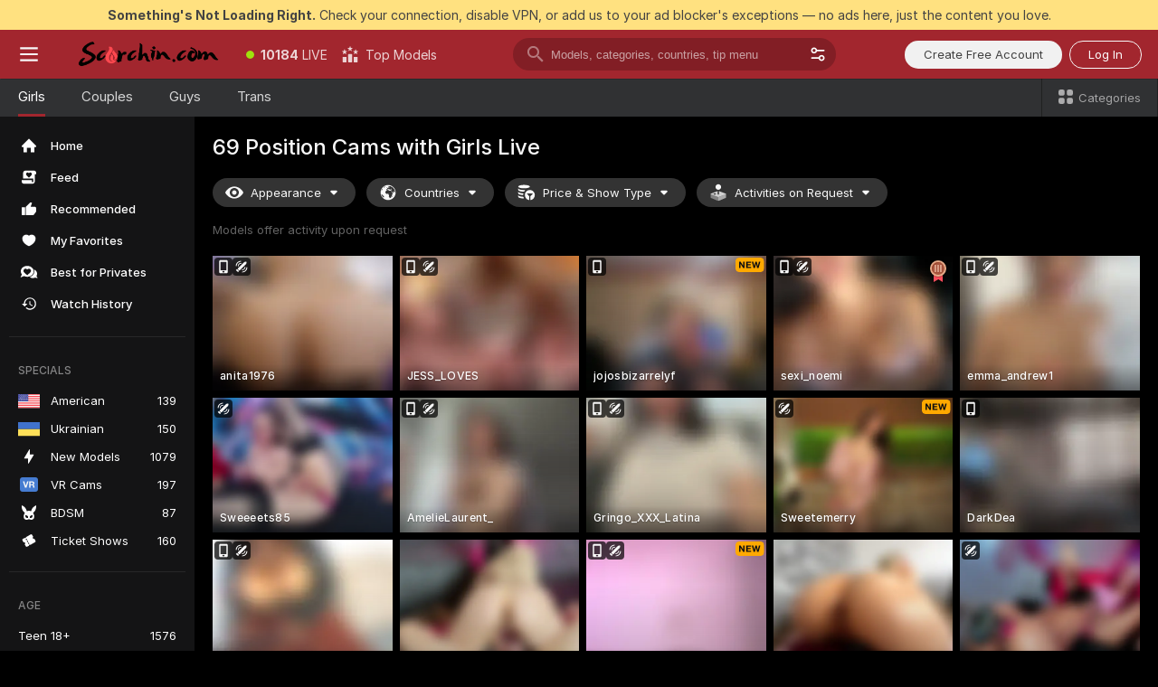

--- FILE ---
content_type: text/html; charset=utf-8
request_url: https://scorchin.com/girls/69-position?action=showTokensGiveawayModalDirectLink&affiliateId=140126i9kvf2e6y293s42dh46zfauin2oalzr7qziptoay8ra451g112lixvk54x&landing=goToTheTag&realDomain=go.scorchin.com&sourceId=69position&stripbotVariation=NullWidget&userId=f1bc03569025cd4b84cc2034e14895a7d9375953ce101e23ee44825704d68adb
body_size: 97400
content:
<!doctype html><html lang="en"><head><meta charset="utf-8"><script>!function(){"use strict";!function(){var e=window.CSP_REPORT_URI;if(e){var i=new Set;document.addEventListener("securitypolicyviolation",(function(t){if("undefined"!=typeof fetch){var r=function(e){var i=e.violatedDirective&&-1!==e.violatedDirective.indexOf("eval"),t=e.effectiveDirective&&-1!==e.effectiveDirective.indexOf("eval"),r=e.sample&&-1!==e.sample.indexOf("eval");if(!e.blockedURI&&(i||t)||r)return"eval";if("string"==typeof e.blockedURI)try{return new URL(e.blockedURI).hostname}catch(i){return e.blockedURI}return null}(t);r&&i.has(r)||(r&&i.add(r),fetch(e,{method:"POST",headers:{"Content-Type":"application/json"},body:JSON.stringify({blockedURL:t.blockedURI,columnNumber:t.columnNumber,disposition:t.disposition,documentURL:t.documentURI,effectiveDirective:t.effectiveDirective,lineNumber:t.lineNumber,originalPolicy:t.originalPolicy,referrer:t.referrer,sample:t.sample,sourceFile:t.sourceFile,statusCode:t.statusCode})}).catch((function(e){return console.error("Error sending CSP report:",e)})))}}))}}()}()</script><title>69 Position Free Live Sex Cams with Naked Girls | Scorchin</title><meta data-helmet="1" property="og:title" content="69 Position Free Live Sex Cams with Naked Girls"><meta data-helmet="1" property="og:description" content="Watch LIVE these hot babes in 69 Position sex cams. ❤️ Enter their naked chat now and enjoy the show for FREE! 🔥"><meta data-helmet="1" name="description" content="Watch LIVE these hot babes in 69 Position sex cams. ❤️ Enter their naked chat now and enjoy the show for FREE! 🔥"><meta data-helmet="1" name="robots" content="index, follow, max-snippet:-1, max-video-preview:-1, max-image-preview:large"><script>window.ANALYTICS_CDN='https://assets.strpssts-ana.com/assets/'</script><meta name="theme-color" content="#303133"><meta http-equiv="Cache-Control" content="no-cache"><meta name="apple-mobile-web-app-capable" content="yes"><meta name="viewport" content="width=device-width,initial-scale=1"><meta name="RATING" content="RTA-5042-1996-1400-1577-RTA"><meta name="RATING" content="mature"><meta name="google" content="notranslate"><meta name="msapplication-square70x70logo" content="https://assets.striiiipst.com/assets/icons/mstile-70x70_scorchin.com.png?v=c4eb2254"><meta name="msapplication-square150x150logo" content="https://assets.striiiipst.com/assets/icons/mstile-150x150_scorchin.com.png?v=c4eb2254"><meta name="msapplication-square270x270logo" content="https://assets.striiiipst.com/assets/icons/mstile-270x270_scorchin.com.png?v=c4eb2254"><meta name="msapplication-wide310x150logo" content="https://assets.striiiipst.com/assets/icons/mstile-310x150_scorchin.com.png?v=c4eb2254"><meta name="msapplication-square310x310logo" content="https://assets.striiiipst.com/assets/icons/mstile-310x310_scorchin.com.png?v=c4eb2254"><style>:root{--primary:#a2262e;--primary-light:#fa5365;--primary-dark:#912229;--primary-border:#a2262e;--primary-modal:#a2262e;--primary-gradient:#a2262e;--header-logo-aspect-ratio:5.000;--footer-logo-aspect-ratio:5.000}.adblocker-notification{display:flex;position:relative;width:100vw;padding:8px 16px;background:#ffe180;color:#434343;z-index:10002;justify-content:center}</style><style>.disable-transition *{transition:none!important}</style><link rel='preload' href='https://assets.striiiipst.com/assets/bootstrap_dark.cc2bc956c11ce5e4.css' as='style'><link media='screen and (max-width:1279px)' rel='preload' href='https://assets.striiiipst.com/assets/bootstrap_dark_mobile.cc2bc956c11ce5e4.css' as='style'><link rel="preload" href="https://assets.striiiipst.com/assets/common/fonts/Inter-Regular.woff2?v=4.1" as="font" type="font/woff2" crossorigin="anonymous"><link rel="preload" href="https://assets.striiiipst.com/assets/common/fonts/Inter-Medium.woff2?v=4.1" as="font" type="font/woff2" crossorigin="anonymous"><link rel="preload" href="https://assets.striiiipst.com/assets/common/fonts/Inter-Bold.woff2?v=4.1" as="font" type="font/woff2" crossorigin="anonymous"><script>window.SPLIT_STYLE_CHUNKS={"settings_theme.2d7c516664bd90c6.css":true,"70930_theme.d9a343a8a700b855.css":true,"bootstrap_theme.cc2bc956c11ce5e4.css":true,"about_theme.195ef9760504ffd4.css":true,"model-about_theme.7636af21f9299c8c.css":true,"models_theme.38164ce74daae384.css":true,"82770_theme.5171aa10889210a5.css":true,"viewcam_theme.79710d93e8a3ad2d.css":true,"studios_theme.1485512de1ff6383.css":true}</script><script>var PWA_API_DISCOVER_HOST="",AMPLITUDE_ALTERNATIVE_URL="loo3laej.com",AMPLITUDE_SR_CONFIG_ALTERNATIVE_URL="https://sr-client-cfg.amplitude.com/config",AMPLITUDE_SR_TRACK_ALTERNATIVE_URL="https://api-sr.amplitude.com/sessions/v2/track",ALTKRAFT_TOKEN="kfvhQPLZdst-3617045b97e5b4a1",FIREBASE_API_KEY="AIzaSyC8HXmH6EMTJ-zwRr4DSJoLThqyCp-cdgM",FIREBASE_PROJECT_ID="superchat-2d0d0",FIREBASE_MESSAGE_SENDER_ID="685102796556",ALTKRAFT_TOKEN_V3="2552uptpfSWT-3617045b97e5b4a1",VAPID_KEY_V3="BHmBXjSJ4uenluBFzVz2Yh3kiclqnT_gFyheaS9W3AE_SFXgX7ntwu6jW3GjAhPc01h9KkCn8gwkxCfm3uAo8DU",AMPLITUDE_KEY="19a23394adaadec51c3aeee36622058d",RELEASE_VERSION="11.4.94",GOOGLE_CLIENT_ID="496975381147-lnam683jun41jc8uaglmccl4vbv2js28.apps.googleusercontent.com",HAS_TWITTER_AUTH=!0,GTAG_TRACK_ID="UA-63657136-5",GTAG_TRACK_TYPE="UA",SITE_NAME="Scorchin",SENTRY_DSN="https://d8629522213649e7a4e0b63d14e1dc5f@sentry-public.stripchat.com/9",SENTRY_TRACES_SAMPLE_RATE="0.01",ERROR_REPORTING_ENABLED=true,LIGHT_LOGO_URL="",HEADER_LOGO_URL="https://assets.striiiipst.com/assets/icons/headerlogo_scorchin.com.png?v=0e897938",FOOTER_LOGO_URL="https://assets.striiiipst.com/assets/icons/footerlogo_scorchin.com.png?v=0e897938",APP_ICON_URL="https://assets.striiiipst.com/assets/icons/appicon_scorchin.com.png?v=c4eb2254",META_OG_IMAGE_URL="",WATERMARK_URL="https://assets.striiiipst.com/assets/icons/watermark_scorchin.com.png?v=0e897938",WHITE_LABEL_ID="scorchincom",IS_XHL_WL=!1,DEPLOY_ENV="production",WHITE_LABEL_HOST="scorchin.com",WHITE_LABEL_REDIRECT_URL="",THEME_ID="dark",CANONICAL_DOMAIN_NAME="",CANONICAL="https://stripchat.com",WEB_PUSH_ID="web.com.supportlivecam",MODELS_REGISTRATION_URL="https://go.scorchin.com/signup/model?targetDomain=stripchat.com&userId=f1bc03569025cd4b84cc2034e14895a7d9375953ce101e23ee44825704d68adb&sourceId=scorchin.com",STUDIOS_REGISTRATION_URL="https://go.scorchin.com/?targetDomain=stripchat.com&userId=f1bc03569025cd4b84cc2034e14895a7d9375953ce101e23ee44825704d68adb&sourceId=scorchin.com&path=/signup/studio",WEBMASTERS_REGISTRATION_URL="https://stripcash.com/sign-up/?userId=f1bc03569025cd4b84cc2034e14895a7d9375953ce101e23ee44825704d68adb",DEFAULT_INDEX_TAG_URL="girls",I18N_POSTFIX="",IS_I18N_SEO_IGNORE_CROWDIN=!1,IS_STREAMING_AVAILABLE=!1,IS_WL_PIXELATED=!1,IS_PIXELATED_STREAM_ENABLED=!1,IS_TAG_BASED_WL=!1,IS_HIDE_CONTENT=!1,UI_OVERRIDE="default",IS_ALT_WL=!1,SOCIAL_URLS={twitter:"https://twitter.com/ScorchinCams",instagram:"",snapchat:"",facebook:""}</script><script>!function(){var t="onErrorLoadScript=1";window.addEventListener("error",(function(e){var n=e.target;if(n&&n instanceof HTMLScriptElement&&"app"===n.getAttribute("data-stripchat-script")){var o=new Date(Date.now()+6e4);try{-1===document.cookie.indexOf(t)&&(document.cookie=t+";path=/;expires="+o.toUTCString(),setTimeout((function(){return location.reload()}),3e3))}catch(t){console.warn(t)}}}),!0)}()</script><script>var _jipt=[];_jipt.push(["project","stripchat"]),function(){var subdomainMatch=/^(ar|br|cs|da|de|es|fi|fr|el|hr|hu|id|it|ita|ja|ko|nl|no|pl|pol|pt|ro|ru|sk|sv|tr|vi|zh|ua|zt|th|ms|bn)(?=\..+\.).+/i.exec(location.hostname),aliasLocales={pol:"pl",ita:"it"},i18nScript="https://assets.striiiipst.com/assets/translations_en.919f92e79ba624.js",canvasPerformanceTest="https://assets.striiiipst.com/assets/canvas-performance-test.js";!function(){"use strict";var n={d:function(t,e){for(var r in e)n.o(e,r)&&!n.o(t,r)&&Object.defineProperty(t,r,{enumerable:!0,get:e[r]})},o:function(n,t){return Object.prototype.hasOwnProperty.call(n,t)}},t={};function e(n,t){window.SUBDOMAIN="en";try{if(/crowdinInContext=1/.test(document.cookie))return void(window.SUBDOMAIN="aa")}catch(n){console.warn(n)}n&&n.length>1&&(window.SUBDOMAIN=t[n[1]]||n[1])}function r(){if(window.LEGACY=!1,-1!==location.search.indexOf("es-legacy"))window.LEGACY=!0;else if(-1!==location.search.indexOf("es-modern"))window.LEGACY=!1;else try{if(!("IntersectionObserver"in window&&"Promise"in window&&"fetch"in window&&"WeakMap"in window&&"fromEntries"in Object&&"finally"in Promise.prototype))throw{};eval("const a = async ({ ...rest } = {}) => rest; let b = class {};"),window.LEGACY=!1}catch(n){window.LEGACY=!0}}function i(n){var t=n,e=null,r=function(){},i=function(n){};return"en"!==window.SUBDOMAIN&&(t=t.replace("_en","_"+window.SUBDOMAIN)),window.I18N_POSTFIX&&"default"!==window.I18N_POSTFIX&&(t=t.replace("translations","translations_"+window.I18N_POSTFIX)),"aa"===window.SUBDOMAIN&&(e="//cdn.crowdin.com/jipt/jipt.js"),window.I18N_SCRIPT_PROMISE=new Promise((function(n,t){r=n,i=t})),{i18nScript:t,jiptScript:e,resolveI18nPromise:r,rejectI18nPromise:i}}function o(){window.BUNDLE_LOAD_METRICS={resources:{},build:Date.now()};var n=/\/([\w-]+)\.\w{10,20}\.js/;function t(t){var e=t.src,r=t.startTime,i=t.isError;if(e){var o=Date.now()-r,c=e.match(n),a=c?c[1]:e;window.BUNDLE_LOAD_METRICS.resources[a]={error:i,time:o}}}return{injectScript:function(n){var e=n.src,r=n.onLoad,i=n.onError,o=n.fetchPriority,c=Date.now(),a=document.createElement("script");a.setAttribute("data-stripchat-script","app"),a.setAttribute("data-stripchat-script","app"),a.addEventListener("load",(function(){null==r||r(e),t({src:e,startTime:c,isError:!1})})),a.addEventListener("error",(function(n){null==i||i(n.error),t({src:e,startTime:c,isError:!0})})),o&&(a.fetchPriority?a.fetchPriority=o:"high"===o&&function(n){var t=document.createElement("link");t.rel="preload",t.as="script",t.href=n,document.head.appendChild(t)}(e)),a.async=!0,a.src=e,document.head.appendChild(a)}}}function c(n,t,c,a){e(n,a),r(),window.STATIC_PATH_REPLACED="https://assets.striiiipst.com/assets";var s=i(t),d=s.i18nScript,w=s.jiptScript,l=s.resolveI18nPromise,u=s.rejectI18nPromise,p=o().injectScript;function f(){window.IS_LOADED=!0}window.HANDLE_LATE_LOADABLE_SCRIPT=function(n){p({src:n})},p({src:d,onLoad:function(){return l()},onError:function(n){return u(n)}}),w&&p({src:w}),p({src:c}),window.IS_LOADED=!1,"complete"===document.readyState?f():window.addEventListener("load",f)}c(subdomainMatch,i18nScript,canvasPerformanceTest,aliasLocales)}()}()</script><script async data-stripchat-script="app" fetchpriority="high" src='https://assets.striiiipst.com/assets/corejs-75349.9e240b24a5ffbb27.js'></script><script async data-stripchat-script="app" fetchpriority="high" src='https://assets.striiiipst.com/assets/redux-48526.e096bd9b05468601.js'></script><script async data-stripchat-script="app" fetchpriority="high" src='https://assets.striiiipst.com/assets/vendors-66831.b9d59b28c4bf5576.js'></script><script async data-stripchat-script="app" fetchpriority="high" src='https://assets.striiiipst.com/assets/main.b2482594fce38173.js'></script><script async data-stripchat-script="app" fetchpriority="high" src='https://assets.striiiipst.com/assets/react-65374.2c809e0d42ef8fab.js'></script><script async data-stripchat-script="app" fetchpriority="high" src='https://assets.striiiipst.com/assets/redux-94366.6de827c903746e46.js'></script><script async data-stripchat-script="app" fetchpriority="high" src='https://assets.striiiipst.com/assets/vendors-69831.5776f4c0e23df94d.js'></script><script async data-stripchat-script="app" fetchpriority="high" src='https://assets.striiiipst.com/assets/bootstrap.e6e573f20183c542.js'></script><script async data-stripchat-script="app" src='https://assets.striiiipst.com/assets/offlineModels.b568004abf48efff.js'></script><script>window.SSR_ICONS = ["menu","dot","best-models","search-3","filter","menu-mobile","sort","categories-2","close-2","close-3","home","feed","recommended","favorited","locked","watch-history","lightning","badge-vr-ds","bunny-mask","ticket-ds","interactive-toy-ds","mobile","sparks","categories-ds","i18n","close-arrow","eye-ds","globe-ds","tokens-stripchat-logo-ds","joystick-vert-ds","triangle-arrow-down-ds","medal-3","ticket","medal-2","x-logo-ds"]</script><script>!function(){"use strict";var t,n,o="http://www.w3.org/2000/svg",e=!1,a=[],c=function(){var n;t||((t=document.getElementById("svgDefs"))||((t=document.createElementNS(o,"defs")).id="svgDefs",(n=document.createElementNS(o,"svg")).style.display="none",n.appendChild(t)),document.body.appendChild(n))},r=function(o,r){n||(n=document.createDocumentFragment()),n.appendChild(o),r&&a.push(r),e||(requestAnimationFrame((function(){n&&(c(),t.appendChild(n),a.forEach((function(t){return t()})),a=[],n=void 0,e=!1)})),e=!0)},s=!1,i={},u=function(t){var n=i[t];(null==n?void 0:n.svgData)&&function(t,n,e){var a=t[0],c=t[1],s=document.createElementNS(o,"symbol");s.id="".concat("icons","-").concat(n),s.innerHTML=a,s.setAttribute("viewBox",c),r(s,e)}(n.svgData,t,(function(){n.callbacks.forEach((function(t){return t()})),n.callbacks=[],n.errorCallbacks=[],delete n.svgData,n.status="rendered"}))},d=function(t,n,o){try{var e=i[t]||{status:"init",callbacks:[],errorCallbacks:[]};if(i[t]=e,"rendered"===e.status)return void(null==n||n());n&&e.callbacks.push(n),o&&e.errorCallbacks.push(o),"init"===e.status&&(e.status="loading",function(t,n,o){var e="".concat(window.STATIC_PATH_REPLACED,"/svg-icons/").concat(t,".json?").concat("6c948f2f");if("undefined"==typeof fetch){var a=new XMLHttpRequest;a.open("GET",e),a.onload=function(){200!==a.status&&o(Error("Cannot load ".concat(t,". Status ").concat(a.status)));try{var e=JSON.parse(a.responseText);n(e)}catch(n){o(Error("Cannot parse ".concat(t," json")))}},a.onerror=function(){return o(Error("Cannot load ".concat(t)))},a.send()}else fetch(e,{priority:"low"}).then((function(t){if(!t.ok)throw Error("Status ".concat(t.status));return t.json()})).then((function(t){n(t)})).catch((function(n){o(Error("Cannot load ".concat(t,". ").concat(null==n?void 0:n.message)))}))}(t,(function(n){e.status="loaded",e.svgData=n,s&&u(t)}),(function(n){e.errorCallbacks.forEach((function(t){return t(n)})),delete i[t]})))}catch(t){console.error(t)}},l=function(){if(!s){s=!0;try{Object.keys(i).filter((function(t){var n;return"loaded"===(null===(n=i[t])||void 0===n?void 0:n.status)})).forEach((function(t){u(t)}))}catch(t){console.error(t)}}};window.SSR_ICONS&&window.SSR_ICONS.forEach((function(t){return d(t)})),"loading"!==document.readyState&&l(),window.svgLoader={importIcon:d,onDomReady:l}}()</script><script>!function(){"use strict";var r,e={5:"ServerError",4:"ClientError"},n="NetworkError",t=function(r){var t;return null!==(t=e[Math.floor(r/100)])&&void 0!==t?t:n};window.preloaderApi=(r="/api/front",{get:function(e,o){var a=arguments.length>2&&void 0!==arguments[2]?arguments[2]:{},i=a.headers,s=a.withResponseHeaders,c=new Headers;if(c.append("Accept","application/json"),c.append("Front-Version",window.RELEASE_VERSION||""),i){var d=function(r){var e=i[r];Array.isArray(e)?e.forEach((function(e){return c.append(r,e)})):e&&c.append(r,e)};for(var p in i)d(p)}var u=r+e;if(o&&"object"==(void 0===o?"undefined":o&&"undefined"!=typeof Symbol&&o.constructor===Symbol?"symbol":typeof o)){var f=new window.URLSearchParams;for(var v in o){var h=o[v];h&&f.append(v,"".concat(h))}u+="?".concat(f.toString())}return fetch(u,{headers:c}).catch((function(r){throw Object.assign(r,{name:n,source:"preloaderApi"})})).then((function(r){if(!r.ok){var e=Error("".concat(r.status," ").concat(r.statusText));throw Object.assign(e,{name:t(r.status),source:"preloaderApi"}),e}return r.json().then((function(e){return s?Object.assign(e,{responseHeaders:Object.fromEntries(r.headers.entries())}):e}))}))}})}()</script><!-- CONFIG PRELOADER --><script>window.isShouldLoadFullConfig=false</script><script>window.isShouldLoadDynamicConfig=!1</script><script>!function(){"use strict";var i=new RegExp("(?:^|;\\s*)".concat("avStartedAt","=([^;]*)")),e=function(e){var n=e.match(i);return(null==n?void 0:n[1])?decodeURIComponent(n[1]):null};if(window.configCache=(r={},{get:function(i){return r[i]},pop:function(i){var e=r[i];return delete r[i],e},set:function(i,e){r[i]=e},clear:function(){r={}}}),window.isShouldLoadFullConfig?window.configCache.set("initialPromiseFull",(n=window.preloaderApi,o=window.location.pathname,n.get("/v3/config/initial",{requestPath:o,disableClient:0,disableCommon:0},{withResponseHeaders:!0}))):window.configCache.set("initialPromiseClient",(t=window.preloaderApi,a=window.location.pathname,t.get("/v3/config/initial",{requestPath:a,disableClient:0,disableCommon:1},{withResponseHeaders:!0}))),window.isShouldLoadDynamicConfig){var n,o,t,a,l,r,d=function(){try{var i=e(document.cookie);return null!=i&&!Number.isNaN(i)&&new Date(i).getTime()>0?i:null}catch(i){return null}}();window.configCache.set("initialPromiseDynamic",(l={avStartedAt:d||void 0},window.preloaderApi.get("/v3/config/dynamic",l,{withResponseHeaders:!0})))}}()</script><!--STATIC_CONFIG_REPLACED_HERE--><!--FEATURES_CONFIG_REPLACED_HERE--><!--TAGS_STATIC_CONFIG_REPLACED_HERE--><!--AB_TESTS_CONFIG_REPLACED_HERE--><link rel="manifest" href="/manifest.json"><link data-helmet="1" rel="alternate" href="https://stripchat.com/girls/69-position" hreflang="x-default"><link data-helmet="1" rel="alternate" href="https://stripchat.com/girls/69-position" hreflang="en"><link data-helmet="1" rel="alternate" href="https://de.stripchat.com/girls/69-position" hreflang="de"><link data-helmet="1" rel="alternate" href="https://fr.stripchat.com/girls/69-position" hreflang="fr"><link data-helmet="1" rel="alternate" href="https://es.stripchat.com/girls/69-position" hreflang="es"><link data-helmet="1" rel="alternate" href="https://ita.stripchat.com/girls/69-position" hreflang="it"><link data-helmet="1" rel="alternate" href="https://nl.stripchat.com/girls/69-position" hreflang="nl"><link data-helmet="1" rel="alternate" href="https://pt.stripchat.com/girls/69-position" hreflang="pt"><link data-helmet="1" rel="alternate" href="https://br.stripchat.com/girls/69-position" hreflang="pt-BR"><link data-helmet="1" rel="alternate" href="https://el.stripchat.com/girls/69-position" hreflang="el"><link data-helmet="1" rel="alternate" href="https://ua.stripchat.com/girls/69-position" hreflang="uk"><link data-helmet="1" rel="alternate" href="https://pol.stripchat.com/girls/69-position" hreflang="pl"><link data-helmet="1" rel="alternate" href="https://ru.stripchat.com/girls/69-position" hreflang="ru"><link data-helmet="1" rel="alternate" href="https://ro.stripchat.com/girls/69-position" hreflang="ro"><link data-helmet="1" rel="alternate" href="https://hu.stripchat.com/girls/69-position" hreflang="hu"><link data-helmet="1" rel="alternate" href="https://cs.stripchat.com/girls/69-position" hreflang="cs"><link data-helmet="1" rel="alternate" href="https://hr.stripchat.com/girls/69-position" hreflang="hr"><link data-helmet="1" rel="alternate" href="https://sk.stripchat.com/girls/69-position" hreflang="sk"><link data-helmet="1" rel="alternate" href="https://no.stripchat.com/girls/69-position" hreflang="no"><link data-helmet="1" rel="alternate" href="https://sv.stripchat.com/girls/69-position" hreflang="sv"><link data-helmet="1" rel="alternate" href="https://da.stripchat.com/girls/69-position" hreflang="da"><link data-helmet="1" rel="alternate" href="https://fi.stripchat.com/girls/69-position" hreflang="fi"><link data-helmet="1" rel="alternate" href="https://ja.stripchat.com/girls/69-position" hreflang="ja"><link data-helmet="1" rel="alternate" href="https://ko.stripchat.com/girls/69-position" hreflang="ko"><link data-helmet="1" rel="alternate" href="https://zh.stripchat.com/girls/69-position" hreflang="zh"><link data-helmet="1" rel="alternate" href="https://zt.stripchat.com/girls/69-position" hreflang="zh-Hant"><link data-helmet="1" rel="alternate" href="https://th.stripchat.com/girls/69-position" hreflang="th"><link data-helmet="1" rel="alternate" href="https://bn.stripchat.com/girls/69-position" hreflang="bn"><link data-helmet="1" rel="alternate" href="https://id.stripchat.com/girls/69-position" hreflang="id"><link data-helmet="1" rel="alternate" href="https://ms.stripchat.com/girls/69-position" hreflang="ms"><link data-helmet="1" rel="alternate" href="https://vi.stripchat.com/girls/69-position" hreflang="vi"><link data-helmet="1" rel="alternate" href="https://ar.stripchat.com/girls/69-position" hreflang="ar"><link data-helmet="1" rel="alternate" href="https://tr.stripchat.com/girls/69-position" hreflang="tr"><link data-helmet="1" rel="preconnect" href="https://edge-hls.doppiocdn.com"><link data-helmet="1" rel="canonical" href="https://stripchat.com/girls/69-position"><link rel='stylesheet' data-href='bootstrap_theme.cc2bc956c11ce5e4.css' href='https://assets.striiiipst.com/assets/bootstrap_dark.cc2bc956c11ce5e4.css'><link media='screen and (max-width:1279px)' rel='stylesheet' data-href='bootstrap_theme_mobile.cc2bc956c11ce5e4.css' href='https://assets.striiiipst.com/assets/bootstrap_dark_mobile.cc2bc956c11ce5e4.css'><link rel="icon" sizes="16x16" href="https://assets.striiiipst.com/assets/icons/favicon-16x16_scorchin.com.png?v=c4eb2254"><link rel="icon" sizes="32x32" href="https://assets.striiiipst.com/assets/icons/favicon-32x32_scorchin.com.png?v=c4eb2254"><link rel="icon" sizes="196x196" href="https://assets.striiiipst.com/assets/icons/favicon-196x196_scorchin.com.png?v=c4eb2254"><link rel="icon" sizes="512x512" href="https://assets.striiiipst.com/assets/icons/favicon-512x512_scorchin.com.png?v=c4eb2254"><link rel="mask-icon" href="https://assets.striiiipst.com/assets/icons/mask-icon_scorchin.com.png"><link rel="apple-touch-icon" sizes="120x120" href="https://assets.striiiipst.com/assets/icons/apple-touch-icon-120x120_scorchin.com.png?v=c4eb2254"><link rel="apple-touch-icon" sizes="152x152" href="https://assets.striiiipst.com/assets/icons/apple-touch-icon-152x152_scorchin.com.png?v=c4eb2254"><link rel="apple-touch-icon" sizes="167x167" href="https://assets.striiiipst.com/assets/icons/apple-touch-icon-167x167_scorchin.com.png?v=c4eb2254"><link rel="apple-touch-icon" sizes="180x180" href="https://assets.striiiipst.com/assets/icons/apple-touch-icon-180x180_scorchin.com.png?v=c4eb2254"><link rel="dns-prefetch" href="//img.strpst.com"><link rel="preconnect" href="//img.strpst.com"><link rel="preconnect" href="/api/front"></head><body class="disable-transition"><!--
    release_version: 11.4.94
    branch: production
    revision: 0413aa9d15cfba7f89858adb0646ca91c25c1410
    template_version: 06fcc076
  --><script>window.svgLoader.onDomReady()</script><script>!function(){"use strict";for(var e={SIGNUP:"signup",LOGIN:"login",FAN_CLUB_SUBSCRIPTION:"fanClubSubscription"},t=/^(http|https):\/\/([^/]*)(xhamster(live)?|strip(dev|chat))\.(com|local|dev)\/?/,o={AUTO_SPY:"autoSpy",COPY_GIFT_LINK:"copyGiftLink",SHOW_INSTALL_PWA_MODAL:"showInstallPwaModal",TWO_FACTOR_AUTHORIZATION:"2fa",GOLD_MEMBERSHIP_SUBSCRIBE_DIRECT_LINK:"goldMembershipSubscribeDirectLink",SIGN_UP_MODAL_DIRECT_LINK:"signUpModalDirectLink",SIGN_UP_PREFILLED:"signUpPrefilled",SIGN_UP_MODAL_DIRECT_LINK_INTERACTIVE:"signUpModalDirectLinkInteractive",SIGN_UP_MODAL_DIRECT_LINK_INTERACTIVE_CLOSE:"signUpModalDirectLinkInteractiveClose",SHOW_TOKENS_GIVEAWAY_MODAL_DIRECT_LINK:"showTokensGiveawayModalDirectLink",CARD_VERIFICATION_BONUS_PACKAGE:"cardVerificationBonusPackage",BUY_TOKENS_PROMO:"buyTokensPromo",SIGN_UP_PROMO:"signUpPromo",MODEL_FILTER_APPLY_SORT_BY:"sortBy",MODEL_CHAT_TAB_TOGGLE:"toggleTab",PERSONAL_NOTIFICATIONS:"personalNotifications",OPEN_NOTIFICATIONS_CENTER:"openNotificationsCenter",INVISIBLE_MODE:"invisibleMode",REDEEM_CODE:"redeemCode",OPEN_CHAT:"openChat",OPEN_PRIVATE_MODAL:"openPrivateModal",OPEN_FAN_CLUB_MODAL:"openFanClubModal",OPEN_SEND_TIP_DIALOG:"openSendTipDialog",OPEN_BUY_TOKENS_MODAL:"openBuyTokensModal",OPEN_GUEST_ON_BORDING:"openGuestOnBoarding",LOGIN_BY_LINK:"loginByLink",CONNECT_STUDIO:"connectStudio",EXTRA_VERIFICATION:"extraVerification",OPEN_AGE_VERIFICATION:"openAgeVerification",MAIN_PERSON_EMAIL_VERIFICATION:"connectMainPerson",TWITTER_AUTH:"twitterAuth",GOOGLE_AUTH:"googleAuthorization",OPEN_CONFIRM_CONNECT_TO_STUDIO_MODAL:"openConfirmConnectToStudioModal",USERNAME_NOT_ALLOWED:"usernameNotAllowed",SHOW_STREAMING_APP_MODAL:"showStreamingAppModal"},n={},i=location.search.substring(1).split("&"),_=0;_<i.length;_++){var r=i[_].split("=");n[r[0]]=r[1]}var a=function(e,t){if(!t)return!1;for(var o=Object.keys(e),n=0;n<o.length;n++)if(e[o[n]]===t)return!0;return!1},I=!1;try{I=document.cookie.indexOf("isVisitorsAgreementAccepted=1")>=0}catch(e){console.warn(e)}var O=function(){var i=n.affiliateId||localStorage.getItem("affiliateId"),_=n.userId,r=n.sauid,I=n.action,O=n.showModal,N=a(o,I)||a(e,O);if(i||_||N||r)return!0;var E=document.referrer,T=!1;try{(function(e,t){if(!e)return!1;try{var o=new URL(e),n=new URL(t);return o.host===n.host}catch(e){return!1}})(E,location.href)&&(T=!0)}catch(e){return!1}return t.test(E)&&!T}(),N=/^\/buy-tokens(\/(success|failure))?\/?$/.test(window.location.pathname);!n.agev&&(I||O||N)&&document.body.classList.add("visitor-agreement-hidden")}()</script><script>!function(){"use strict";var e=!1,n=function(e,n,d){var o=document.createElement("div");return o.className=n,d&&(o.id=d),e.appendChild(o),o};function d(){if(!e&&(e=!0,!("__PRELOADED_STATE__"in window)))for(var d=n(document.body,"loader","body_loader"),o=n(d,"fading-circle centered"),c=1;c<=12;c++)n(o,"loader-circle".concat(c," loader-circle"))}window.initLoader=d,document.addEventListener("DOMContentLoaded",d,{once:!0})}()</script><script>!function(){function o(o,i){var n=[o,"expires=Thu, 01 Jan 1970 00:00:00 GMT"];i&&n.push("domain="+i),document.cookie=n.join(";"),n.push("path=/"),document.cookie=n.join(";")}var i,n,e,t,a,l,c=0;try{c=document.cookie.length}catch(o){console.warn(o)}var r=c>=5e3;(c>=4e3||r)&&(r&&function(){for(var i=document.cookie.split(";"),n=location.hostname,e=0;e<i.length;e++){var t=i[e].split("=")[0].trim()+"=";o(t,null),o(t,n),o(t,"."+n);for(var a=0;!((a=n.indexOf(".",a+1))<0);)o(t,n.substring(a)),o(t,n.substring(a+1))}}(),n=(i={limit:5,interval:1e3,payload:{size:c},callback:function(){r&&document.location.reload()}}).payload,e=i.limit,t=i.interval,a=i.callback,l=0,function o(){if(!(++l>=e)){if(!window.__log)return void setTimeout(o,t);window.__log("error","Cookie limit exceeded",n).finally(a)}}())}()</script><svg style="height:0;width:0;display:block"><defs><symbol id="site_logo_header" viewBox="0 0 1250 250"><image href="https://assets.striiiipst.com/assets/icons/headerlogo_scorchin.com.png?v=0e897938"></image></symbol><symbol id="site_logo_footer" viewBox="0 0 1250 250"><image href="https://assets.striiiipst.com/assets/icons/footerlogo_scorchin.com.png?v=0e897938"></image></symbol></defs></svg><div id="agreement-root"><div class="full-cover modal-wrapper visitors-agreement-modal"><div class="modal-content modal-header-none"><div class="background-wrapper hide-gender-switcher"><div class="visitors-agreement-bg-gradient"><div class="visitors-agreement-bg-gradient__gender visitors-agreement-bg-gradient__gender--no-gender"></div></div><div class="content-wrapper"><div class="content-container"><div class="site-logo-wrapper site-logo-wrapper-girls"><div class="header-logo header-logo-no-responsive"><svg><use xlink:href="#site_logo_header"></use></svg></div></div><div class="site-description">We are creating a better experience for 18+ LIVE entertainment. Join our open-minded community &amp; start interacting now for FREE.</div><button autofocus="" class="btn btn-apply-alter btn-inline-block btn-large btn-visitors-agreement-accept" type="button">I&#x27;m Over 18</button><div class="agreement-terms"><span class="">By entering and using this website, you confirm you’re over 18 years old and agree to be bound by the <a rel="nofollow" href="/terms">Terms of Use</a> and <a rel="nofollow" href="/privacy">Privacy Policy</a></span> <span class=""><a rel="nofollow" href="/2257">18 U.S.C. 2257 Record-Keeping Requirements Compliance Statement.</a></span><br/>If you provide sensitive personal data, by entering the website, you give your explicit consent to process this data to tailor the website to your preferences.<span class="parental-control">If you’re looking for a way to restrict access for a minor, see our <a rel="nofollow" href="/parental-control"> Parental Control Guide </a></span></div><hr class="visitors-agreement-modal-divider"/></div><div class="content-container"><a class="decline-link visitors-agreement-decline" href="https://google.com/" rel="noopener noreferrer nofollow">Exit Here</a><div class="warnings"><p><span class="">THIS WEBSITE CONTAINS MATERIAL THAT IS <strong>SEXUALLY EXPLICIT</strong>.</span> <span class="">You must be at least eighteen (18) years of age to use this Website, unless the age of majority in your jurisdiction  is greater than eighteen (18) years of age, in which case you must be at least the age of majority in your jurisdiction. Use of this Website is not permitted where prohibited by law.</span></p><p><span class="">This Website also requires the use of cookies. More information about our cookies can be found at our <a rel="nofollow" href="/privacy">Privacy Policy</a>. BY ENTERING THIS WEBSITE AND USING THIS WEBSITE YOU AGREE TO THE USE OF COOKIES AND ACKNOWLEDGE THE PRIVACY POLICY.</span><br/>All models were 18 and over at the time of the creation of such depictions.</p></div><div class="label-link-block"><a href="https://www.rtalabel.org/?content=validate&amp;ql=b9b25de5ba5da974c585d9579f8e9d49&amp;rating=RTA-5042-1996-1400-1577-RTA" class="label-link" target="_blank" rel="noopener noreferrer nofollow" aria-label="RTA"><img alt="rta-logo" class="icon icon-rta-logo icon-static" src="https://assets.striiiipst.com/assets/common/images/static-icons/rta-logo.png"/></a><div class="label-link"><img alt="safe-labeling" class="icon icon-safe-labeling icon-static" src="https://assets.striiiipst.com/assets/common/images/static-icons/safe-labeling.png"/></div><a href="https://www.asacp.org/?content=validate&amp;ql=b9b25de5ba5da974c585d9579f8e9d49" class="label-link" target="_blank" rel="noreferrer noopener nofollow" aria-label="ASACP"><img alt="asacp" class="icon icon-asacp icon-static" src="https://assets.striiiipst.com/assets/common/images/static-icons/asacp.png"/></a><a href="https://pineapplesupport.org/about-pineapple-support/" class="label-link" target="_blank" rel="noreferrer noopener nofollow" aria-label="Go to Pineapple support"><img alt="pineapple-support" class="icon icon-pineapple-support icon-static" src="https://assets.striiiipst.com/assets/common/images/static-icons/pineapple-support.png"/></a></div></div></div></div></div></div></div><script>!function(){var e=1>=Math.floor(100*Math.random()),t=function(){return e&&/stripchat|xhamsterlive/.test(location.hostname)},n=document.querySelector(".visitors-agreement-decline");if(n){var r=document.querySelector("html");document.body.classList.contains("visitor-agreement-hidden")||r.classList.add("disable-scroll"),t()&&(document.createElement("img").src="/pixel/agreement/display"),window.__visitorsAgreementDeclineHandler=function(e){if(t()){e.preventDefault();var n=document.createElement("img");n.onload=n.onerror=function(){location.href=e.target.href},n.src="/pixel/agreement/exit"}},n.addEventListener("click",window.__visitorsAgreementDeclineHandler),window.__visitorsAgreementAcceptPixelEvent=function(){t()&&(document.createElement("img").src="/pixel/agreement/ok")};var i=document.querySelector(".btn-visitors-agreement-accept");window.__visitorsAgreementAcceptHandler=function(){r.classList.remove("disable-scroll"),window.__isVisitorsAgreementAcceptedBeforeClientFetched=!0;try{document.cookie="isVisitorsAgreementAccepted=1"}catch(e){console.warn(e)}var e=document.querySelector(".visitors-agreement-modal"),t=e.querySelector(".hide-gender-switcher"),n=e.querySelector('input[name="visitors-agreement-gender-switcher"]:checked');if(n&&!t)try{var i=new Date;localStorage.setItem("18PlusGenderSelected",JSON.stringify(n.value));var o=i.setFullYear(i.getFullYear()+1)-Date.now();localStorage.setItem("18PlusGenderSelected_expires",JSON.stringify(o))}catch(e){console.warn(e)}switch(null==n?void 0:n.value){case"men":window.location.href="/men";break;case"trans":window.location.href="/trans";break;default:document.body.classList.add("visitor-agreement-hidden")}window.__visitorsAgreementAcceptPixelEvent()},i.addEventListener("click",window.__visitorsAgreementAcceptHandler),window.__syncVisitorsAgreementWithApp=function(){n.removeEventListener("click",window.__visitorsAgreementDeclineHandler),i.removeEventListener("click",window.__visitorsAgreementAcceptHandler)}}}()</script><div id="portal-root"></div><!--LEGACY-BROWSER-NOTIFICATION-OPEN--><div id="legacy-browser-notification-root" style="position:relative;z-index:10001"></div><script>!function(){var n,e,t="legacy-browser-notification",o="legacy-browser-notification-text",i="legacy-browser-notification-close",r="notifications.recommendationBrowserForPlaying",a="notifications.recommendationBrowserForSamsungPlaying",c={chrome:{href:"https://www.google.com/chrome/",title:"Google Chrome"},firefox:{href:"https://www.mozilla.org/firefox/new/",title:"Firefox"},safari:{href:"https://www.apple.com/safari/",title:"Safari"}},l="legacyBrowserRecommendationDismissed",s=function(){try{window.localStorage.setItem(l,"true"),window.localStorage.setItem("".concat(l,"_expires"),String(Date.now()+6048e5))}catch(n){}},d=(e=f({[r]:"You’re using an outdated browser. To avoid any problems, we strongly recommend using {#chrome/} or {#firefox/}",[a]:"To avoid any problems with quality, we strongly recommend using {#chrome/}"}[n=/SamsungBrowser/i.test(navigator.userAgent||"")?a:r]),{messageId:n,textHtml:e}),p=d.messageId,m=d.textHtml;function f(n){if(!n)return"";for(var e=n.split(/\{#(chrome|firefox|safari)\/\}/g),t="",o=0;o<e.length;o++){var i=e[o],r=o%2!=0&&i in c;if(o%2==0)i&&(t+=g(i));else if(r){var a=c[i];t+='<a href="'.concat(a.href,'" target="_blank" rel="nofollow noopener noreferrer" style="color:inherit;text-decoration:underline">').concat(g(a.title),"</a>")}}return t}function g(n){return String(n).replace(/&/g,"&amp;").replace(/</g,"&lt;").replace(/>/g,"&gt;").replace(/"/g,"&quot;").replace(/'/g,"&#39;")}window.LEGACY&&!function(){try{var n=window.localStorage.getItem("".concat(l,"_expires"));if(!n)return!1;var e=Number(n);return!Number.isNaN(e)&&(e<Date.now()?(window.localStorage.removeItem(l),window.localStorage.removeItem("".concat(l,"_expires")),!1):null!=window.localStorage.getItem(l))}catch(n){return!1}}()&&(window.I18N_SCRIPT_PROMISE||Promise.resolve()).then((function(){try{var n=window.I18n.trans({messageId:p,currentLocale:window.SUBDOMAIN});return n?f(n):m}catch(n){return m}})).catch((function(){return m})).then((function(n){!function(){try{var n=window.svgLoader;"function"==typeof(null==n?void 0:n.importIcon)&&(n.importIcon("exclamation"),n.importIcon("close-ds"))}catch(n){}}();var e=document.createElement("template");e.innerHTML=function(){var n=arguments.length>0&&void 0!==arguments[0]?arguments[0]:"",e="#434343";return'\n    <div\n      id="'.concat(t,'"\n      role="status"\n      aria-live="polite"\n      style="\n        display:flex;\n        background:').concat("#ffe180",";\n        color:").concat(e,';\n        box-shadow:0 1px 0 rgba(0,0,0,.08);\n        width:100%;\n        flex: 0 0 auto;\n        align-items: flex-start;\n      ">\n\n      <div\n        style="\n          display:flex;\n          flex-direction:row;\n          align-items: flex-start;\n          justify-content:center;\n          gap:0 12px;\n          padding: 4px 0 4px 12px;\n          flex: 1 0 0;\n          align-self: stretch;\n        "\n      >\n        <style>\n          #').concat(o," { font-size: 14px; line-height: 20px; }\n          @media (min-width: 1023px) {\n            #").concat(o,' { font-size: 16px; line-height: 22px; }\n          }\n        </style>\n        <svg \n          viewBox="0 0 24 24" \n          aria-hidden="true" \n          style="\n            width:20px;\n            min-width: 20px;\n            height:20px;\n            color:').concat(e,';\n            display:block;\n            top: 10px;\n            position: relative;\n          ">\n          <use href="#icons-exclamation" xlink:href="#icons-exclamation"></use>\n        </svg>\n        <div\n          id="').concat(o,'"\n          style="\n            color: ').concat(e,';\n            flex-flow: row wrap;\n            gap: 8px 12px;\n            padding-bottom: 8px;\n            padding-top: 8px;\n          "\n        >').concat(n,'</div>\n      </div>\n      <button\n        id="').concat(i,'"\n        type="button"\n        aria-label="Close"\n        style="\n          position:relative;\n          top: 8px;\n          right: 8px;\n          padding-left: 16px;\n          background:transparent;\n          border:0;\n          color:').concat(e,';\n          cursor:pointer;\n          font-size:20px;\n          line-height:1;\n          opacity:.7;\n        "\n      >\n        <svg \n          viewBox="0 0 24 24"\n          aria-hidden="true"\n          style="\n            width:20px;\n            height:20px;\n            display:block;\n            min-width: 20px;\n          ">\n          <use href="#icons-close-ds" xlink:href="#icons-close-ds"></use>\n        </svg>\n      </button>\n    </div>\n  ')}(n).trim();var r=e.content.firstElementChild;if(r&&r instanceof HTMLElement&&!document.getElementById(t)){var a=document.getElementById("legacy-browser-notification-root");if(a)a.appendChild(r);else{var c=document.getElementById("body");(null==c?void 0:c.parentNode)?c.parentNode.insertBefore(r,c):document.body.firstChild?document.body.insertBefore(r,document.body.firstChild):document.body.appendChild(r)}var l=document.getElementById(i);l&&l.addEventListener("click",(function(){var n=document.getElementById(t);n&&(n.style.display="none"),s()}))}}))}()</script><!--LEGACY-BROWSER-NOTIFICATION-CLOSE--><div id="body"><!--EARLY-FLUSH-CHUNK-END--><div class="tooltip-v2-portal-container" id="body-container"></div><svg class="user-level-badge-filters" xmlns="http://www.w3.org/2000/svg"><defs><linearGradient id="user-level-badge-filter-grey" x1=".5" y1="0" x2=".5" y2="1" gradientTransform="matrix(88.809 0 0 97.645 5.595 1.178)" gradientUnits="userSpaceOnUse"><stop offset="0%" stop-color="#C2C2C2"></stop><stop offset="100%" stop-color="#333333"></stop></linearGradient><linearGradient id="user-level-badge-filter-bronze" x1=".5" y1="0" x2=".5" y2="1" gradientTransform="matrix(88.809 0 0 97.645 5.595 1.178)" gradientUnits="userSpaceOnUse"><stop offset="0%" stop-color="#FFA666"></stop><stop offset="100%" stop-color="#6B2D00"></stop></linearGradient><linearGradient id="user-level-badge-filter-silver" x1=".5" y1="0" x2=".5" y2="1" gradientTransform="matrix(88.809 0 0 97.645 5.595 1.178)" gradientUnits="userSpaceOnUse"><stop offset="0%" stop-color="#CAD5E2"></stop><stop offset="100%" stop-color="#2E4156"></stop></linearGradient><linearGradient id="user-level-badge-filter-gold" x1=".5" y1="0" x2=".5" y2="1" gradientTransform="matrix(88.809 0 0 97.645 5.595 1.178)" gradientUnits="userSpaceOnUse"><stop offset="0%" stop-color="#FFC80F"></stop><stop offset="100%" stop-color="#7E3A01"></stop></linearGradient><linearGradient id="user-level-badge-filter-diamond" x1=".5" y1="0" x2=".5" y2="1" gradientTransform="matrix(88.809 0 0 97.645 5.595 1.178)" gradientUnits="userSpaceOnUse"><stop offset="0%" stop-color="#EF33FF"></stop><stop offset="100%" stop-color="#560198"></stop></linearGradient><linearGradient id="user-level-badge-filter-royal" x1=".5" y1="0" x2=".5" y2="1" gradientTransform="matrix(88.809 0 0 97.645 5.595 1.178)" gradientUnits="userSpaceOnUse"><stop offset="0%" stop-color="#FE3939"></stop><stop offset="100%" stop-color="#850000"></stop></linearGradient><linearGradient id="user-level-badge-filter-legend" x1=".5" y1="0" x2=".5" y2="1" gradientTransform="matrix(88.809 0 0 97.645 5.595 1.178)" gradientUnits="userSpaceOnUse"><stop offset="0%" stop-color="#FE3939"></stop><stop offset="100%" stop-color="#850000"></stop></linearGradient><linearGradient id="user-level-badge-filter-blue" x1=".5" y1="0" x2=".5" y2="1" gradientTransform="matrix(88.809 0 0 97.645 5.595 1.178)" gradientUnits="userSpaceOnUse"><stop offset="0%" stop-color="#8EBDE7"></stop><stop offset="100%" stop-color="#194B76"></stop></linearGradient><filter id="user-level-badge-filter-glow" x="0" y="0" width="100" height="100" filterUnits="userSpaceOnUse" color-interpolation-filters="sRGB"><feOffset dy="5"></feOffset><feGaussianBlur stdDeviation="10" result="offset-blur"></feGaussianBlur><feComposite operator="out" in="SourceGraphic" in2="offset-blur" result="inverse"></feComposite><feFlood flood-color="white" flood-opacity="0.3" result="color"></feFlood><feComposite operator="in" in="color" in2="inverse" result="shadow"></feComposite><feComposite operator="over" in="shadow" in2="SourceGraphic"></feComposite></filter><filter id="user-level-badge-filter-top-icon" x=".8" y=".4" width="31.4" height="29.8" filterUnits="userSpaceOnUse" color-interpolation-filters="sRGB"><feFlood flood-opacity="0" result="BackgroundImageFix"></feFlood><feColorMatrix in="SourceAlpha" values="0 0 0 0 0 0 0 0 0 0 0 0 0 0 0 0 0 0 127 0" result="hardAlpha"></feColorMatrix><feOffset dy="1.3"></feOffset><feGaussianBlur stdDeviation="1.3"></feGaussianBlur><feColorMatrix values="0 0 0 0 0 0 0 0 0 0 0 0 0 0 0 0 0 0 0.3 0"></feColorMatrix><feBlend in2="BackgroundImageFix" result="effect1_dropShadow_286_9949"></feBlend><feBlend in="SourceGraphic" in2="effect1_dropShadow_286_9949" result="shape"></feBlend></filter></defs></svg><div class="index-page-new-paddings main-layout main-layout__with-navbar sticky-header-desktop sticky-header-mobile sticky-subheader-mobile tag-layout"><div class="wrapper"><div class="tooltip-v2-portal-container" id="portal-container-under-header"></div><div id="personal-notifications-portal-container"></div><header class="header-top-wrapper"><div class="guest header-top is-guest-user"><div class="header-top-container"><nav class="nav-left"><button class="a11y-button sidebar-trigger" aria-label="Toggle menu" type="button"><svg class="icon icon-menu sidebar-trigger-icon"><use xlink:href="#icons-menu"></use></svg></button><a aria-label="Go to Main Page" class="header-logo-link" href="/"><div class="header-logo"><svg><use xlink:href="#site_logo_header"></use></svg></div></a><a class="header-top__live-counter live-counter live-counter--interactive media-up-to-m-hidden" href="/"><svg class="icon icon-dot live-counter__dot"><use xlink:href="#icons-dot"></use></svg><span><span class=""><span class="live-counter__accent">10184</span> LIVE</span></span></a><div class="nav-link media-up-to-s-hidden"><a aria-label="Top Models" href="/top/girls/current-month-north-america"><svg class="icon icon-best-models"><use xlink:href="#icons-best-models"></use></svg><span class="media-up-to-m-hidden">Top Models</span></a></div></nav><div class="header-top-search-wrapper"><div class="ModelSearch#w_ ModelSearch__expanded#GY ModelSearch__forceExpanded#er" data-testid="model-search"><div class="ModelSearch__spotlight#jJ" id="searchPanel"><div class="ModelSearch__inputWrapper#Jw"><button class="a11y-button ModelSearch__openButton#xD" role="button" aria-label="Search models, tags or countries, tip menu" type="button"><svg class="IconV2__icon#YR ModelSearch__icon#Nd"><use xlink:href="#icons-search-3"></use></svg></button><input class="ModelSearch__input#st inline-block input text-default theme-default" type="text" aria-label="Search models, tags or countries, tip menu" placeholder="Models, categories, countries, tip menu" maxLength="200" tabindex="-1" autoComplete="off" autoCorrect="off" autoCapitalize="none" value=""/><button role="button" aria-label="Search" data-testid="search-advanced-filter-button" class="btn ds-btn-default ds-btn-inline-block ModelSearch__advancedFilterButton#nK" type="button"><div class="ModelSearch__advancedFilterButtonIconWrapper#A5"><svg class="IconV2__icon#YR ModelSearch__icon#Nd"><use xlink:href="#icons-filter"></use></svg></div></button></div></div></div></div><nav class="nav-right"><div class="nav-button media-up-to-m-hidden"></div><div class="header-dropdown header-user-menu with-new-messenger"><a class="about-us-button about-us-button--hidden media-up-to-m-hidden" href="/about">About Stripchat</a><a class="btn btn-signup" href="/signup"><span class="media-after-m-hidden">Join Free</span><span class="media-up-to-s-hidden">Create Free Account</span></a><a class="dropdown-link media-after-m-hidden mobile-nav-link"><span><svg style="height:20px;width:20px" class="icon icon-menu-mobile"><use xlink:href="#icons-menu-mobile"></use></svg></span></a><a class="btn btn-outline media-up-to-s-hidden" href="/login">Log In</a></div></nav></div></div></header><div></div><div class="header-sub header-sub-with-sidebar"><div class="tooltip-v2-portal-container" id="header-sub-portal-container"></div><div class="container"><div class="nav-scrollable-container scroll-bar-container" data-testid="ScrollBarContainer"><nav class="model-filter nav-left nav-scrollable nav-scrollable--only-for-touch" id="mobileMenuNavbar"><a href="/" aria-label="Girls" class="model-filter-link model-filter__link model-filter__link--active"><span class="model-filter__link-label">Girls</span></a><a href="/couples" aria-label="Couples" class="model-filter-link model-filter__link"><span class="model-filter__link-label">Couples</span></a><a href="/men" aria-label="Guys" class="model-filter-link model-filter__link"><span class="model-filter__link-label">Guys</span></a><a href="/trans" aria-label="Trans" class="model-filter-link model-filter__link"><span class="model-filter__link-label">Trans</span></a></nav></div><nav class="model-filter nav-left navbar-dropdown"><div class="visible-items"><a href="/" aria-label="Girls" class="model-filter-link model-filter__link model-filter__link--active"><span class="model-filter__link-label">Girls</span></a><a href="/couples" aria-label="Couples" class="model-filter-link model-filter__link"><span class="model-filter__link-label">Couples</span></a><a href="/men" aria-label="Guys" class="model-filter-link model-filter__link"><span class="model-filter__link-label">Guys</span></a><a href="/trans" aria-label="Trans" class="model-filter-link model-filter__link"><span class="model-filter__link-label">Trans</span></a></div><div class="navbar-hidden-elements-wrapper"><a href="/" aria-label="Girls" class="model-filter-link model-filter__link model-filter__link--active"><span class="model-filter__link-label">Girls</span></a><a href="/couples" aria-label="Couples" class="model-filter-link model-filter__link"><span class="model-filter__link-label">Couples</span></a><a href="/men" aria-label="Guys" class="model-filter-link model-filter__link"><span class="model-filter__link-label">Guys</span></a><a href="/trans" aria-label="Trans" class="model-filter-link model-filter__link"><span class="model-filter__link-label">Trans</span></a><div class="navbar-more-button" aria-controls="mobileMenuNavbar">More</div></div><div class="hidden navbar-more-button">More<span class="dropdown-arrow"><svg class="icon icon-sort"><use xlink:href="#icons-sort"></use></svg></span></div></nav><nav class="nav-right nav-right--box-shadow"><button type="button" class="all-tags-dropdown-trigger btn dropdown-link media-up-to-xs-hidden"><svg style="height:16px;width:16px" class="icon icon-categories-2"><use xlink:href="#icons-categories-2"></use></svg><svg style="height:16px;width:16px" class="icon icon-close-2 xs-only"><use xlink:href="#icons-close-2"></use></svg><span class="dropdown-label">Categories</span></button><div class="ModelSearch#w_ ModelSearch__compact#Va model-search" data-testid="model-search"><button aria-label="Search models, tags or countries, tip menu" aria-controls="searchPanel" aria-expanded="false" class="btn ds-btn-default ds-btn-inline-block ModelSearch__openButton#xD" type="button"><svg class="IconV2__icon#YR ModelSearch__icon#Nd"><use xlink:href="#icons-search-3"></use></svg><span class="ModelSearch__searchText#aD">Search</span></button></div><button class="btn nav-right-close-btn nav-right-close-btn--box-shadow" type="button"><svg style="height:14px;width:14px" class="icon icon-close-3"><use xlink:href="#icons-close-3"></use></svg></button></nav></div></div><main id="app" class="main-layout-main main-layout-main-multiple-column"><div class="SidebarStatic#cT"><aside class="Sidebar#TU"><div class="SidebarScroll#rj"><div class="SidebarContent#OB"><div class="SidebarFadeIn#jN"><div class="SidebarBanners#dK"></div><nav class="SidebarMainLinks#Ki"><a class="SidebarLink#Ot SidebarLink__variant-main#HJ" href="/"><span class="SidebarLink__icon#un">​<span class="SidebarLink__icon-frame#Fy"><svg style="height:16px;width:16px" class="IconV2__icon#YR"><use xlink:href="#icons-home"></use></svg></span></span><span class="SidebarLink__text#gq">Home</span></a><a class="SidebarLink#Ot SidebarLink__variant-main#HJ" href="/discover"><span class="SidebarLink__icon#un">​<span class="SidebarLink__icon-frame#Fy"><svg style="height:16px;width:16px" class="IconV2__icon#YR"><use xlink:href="#icons-feed"></use></svg></span></span><span class="SidebarLink__text#gq">Feed</span></a><a class="SidebarLink#Ot SidebarLink__variant-main#HJ" href="/girls/recommended"><span class="SidebarLink__icon#un">​<span class="SidebarLink__icon-frame#Fy"><svg style="height:16px;width:16px" class="IconV2__icon#YR"><use xlink:href="#icons-recommended"></use></svg></span></span><span class="SidebarLink__text#gq">Recommended</span></a><a class="SidebarLink#Ot SidebarLink__variant-main#HJ" href="/favorites"><span class="SidebarLink__icon#un">​<span class="SidebarLink__icon-frame#Fy"><svg style="height:16px;width:16px" class="IconV2__icon#YR"><use xlink:href="#icons-favorited"></use></svg></span></span><span class="SidebarLink__text#gq">My Favorites</span></a><a class="SidebarLink#Ot SidebarLink__variant-main#HJ" href="/girls/best"><span class="SidebarLink__icon#un">​<span class="SidebarLink__icon-frame#Fy"><svg style="height:20px;width:20px" class="IconV2__icon#YR"><use xlink:href="#icons-locked"></use></svg></span></span><span class="SidebarLink__text#gq">Best for Privates</span></a><a class="SidebarLink#Ot SidebarLink__variant-main#HJ" href="/watch-history"><span class="SidebarLink__icon#un">​<span class="SidebarLink__icon-frame#Fy"><svg style="height:16px;width:16px" class="IconV2__icon#YR"><use xlink:href="#icons-watch-history"></use></svg></span></span><span class="SidebarLink__text#gq">Watch History</span></a></nav></div><hr class="SidebarSeparator#P8"/><div class="SidebarFadeIn#jN"><nav class="SidebarGroup#Lj" aria-label="specials"><div class="SidebarGroupTitle#Wk">Specials</div><a class="SidebarLink#Ot SidebarLink__variant-regular#ET" aria-label="American" href="/girls/american"><span class="SidebarLink__icon#un">​<span class="SidebarLink__icon-frame#Fy"><span style="background-image:url(&#x27;https://assets.striiiipst.com/assets/common/components/ui/CountryFlag/images/us.svg&#x27;)" class="country-flag country-flag--medium"></span></span></span><span class="SidebarLink__text#gq">American</span><span class="SidebarLink__counter#AW">139</span></a><a class="SidebarLink#Ot SidebarLink__variant-regular#ET" aria-label="Ukrainian" href="/girls/ukrainian"><span class="SidebarLink__icon#un">​<span class="SidebarLink__icon-frame#Fy"><span style="background-image:url(&#x27;https://assets.striiiipst.com/assets/common/components/ui/CountryFlag/images/ua.svg&#x27;)" class="country-flag country-flag--medium"></span></span></span><span class="SidebarLink__text#gq">Ukrainian</span><span class="SidebarLink__counter#AW">150</span></a><a class="SidebarLink#Ot SidebarLink__variant-regular#ET" aria-label="New Models" href="/girls/new"><span class="SidebarLink__icon#un">​<span class="SidebarLink__icon-frame#Fy"><svg class="icon icon-lightning"><use xlink:href="#icons-lightning"></use></svg></span></span><span class="SidebarLink__text#gq">New Models</span><span class="SidebarLink__counter#AW">1079</span></a><a class="SidebarLink#Ot SidebarLink__variant-regular#ET" aria-label="VR Cams" href="/girls/vr"><span class="SidebarLink__icon#un">​<span class="SidebarLink__icon-frame#Fy"><svg class="icon icon-badge-vr-ds"><use xlink:href="#icons-badge-vr-ds"></use></svg></span></span><span class="SidebarLink__text#gq">VR Cams</span><span class="SidebarLink__counter#AW">197</span></a><a class="SidebarLink#Ot SidebarLink__variant-regular#ET" aria-label="BDSM" href="/girls/bdsm"><span class="SidebarLink__icon#un">​<span class="SidebarLink__icon-frame#Fy"><svg class="icon icon-bunny-mask"><use xlink:href="#icons-bunny-mask"></use></svg></span></span><span class="SidebarLink__text#gq">BDSM</span><span class="SidebarLink__counter#AW">87</span></a><a class="SidebarLink#Ot SidebarLink__variant-regular#ET" aria-label="Ticket Shows" href="/girls/ticket-and-group-shows"><span class="SidebarLink__icon#un">​<span class="SidebarLink__icon-frame#Fy"><svg class="icon icon-ticket-ds"><use xlink:href="#icons-ticket-ds"></use></svg></span></span><span class="SidebarLink__text#gq">Ticket Shows</span><span class="SidebarLink__counter#AW">160</span></a></nav><hr class="SidebarSeparator#P8"/><nav class="SidebarGroup#Lj" aria-label="age"><div class="SidebarGroupTitle#Wk">Age</div><a class="SidebarLink#Ot SidebarLink__variant-regular#ET" aria-label="Teen 18+" href="/girls/teens"><span class="SidebarLink__text#gq">Teen 18+</span><span class="SidebarLink__counter#AW">1576</span></a><a class="SidebarLink#Ot SidebarLink__variant-regular#ET" aria-label="Young 22+" href="/girls/young"><span class="SidebarLink__text#gq">Young 22+</span><span class="SidebarLink__counter#AW">4154</span></a><a class="SidebarLink#Ot SidebarLink__variant-regular#ET" aria-label="MILF" href="/girls/milfs"><span class="SidebarLink__text#gq">MILF</span><span class="SidebarLink__counter#AW">1422</span></a><a class="SidebarLink#Ot SidebarLink__variant-regular#ET" aria-label="Mature" href="/girls/mature"><span class="SidebarLink__text#gq">Mature</span><span class="SidebarLink__counter#AW">239</span></a><a class="SidebarLink#Ot SidebarLink__variant-regular#ET" aria-label="Granny" href="/girls/grannies"><span class="SidebarLink__text#gq">Granny</span><span class="SidebarLink__counter#AW">42</span></a></nav><nav class="SidebarGroup#Lj" aria-label="ethnicity"><div class="SidebarGroupTitle#Wk">Ethnicity</div><a class="SidebarLink#Ot SidebarLink__variant-regular#ET" aria-label="Arab" href="/girls/arab"><span class="SidebarLink__text#gq">Arab</span><span class="SidebarLink__counter#AW">161</span></a><a class="SidebarLink#Ot SidebarLink__variant-regular#ET" aria-label="Asian" href="/girls/asian"><span class="SidebarLink__text#gq">Asian</span><span class="SidebarLink__counter#AW">761</span></a><a class="SidebarLink#Ot SidebarLink__variant-regular#ET" aria-label="Ebony" href="/girls/ebony"><span class="SidebarLink__text#gq">Ebony</span><span class="SidebarLink__counter#AW">559</span></a><a class="SidebarLink#Ot SidebarLink__variant-regular#ET" aria-label="Indian" href="/girls/indian"><span class="SidebarLink__text#gq">Indian</span><span class="SidebarLink__counter#AW">366</span></a><a class="SidebarLink#Ot SidebarLink__variant-regular#ET" aria-label="Latina" href="/girls/latin"><span class="SidebarLink__text#gq">Latina</span><span class="SidebarLink__counter#AW">3521</span></a><a class="SidebarLink#Ot SidebarLink__variant-regular#ET" aria-label="Mixed" href="/girls/mixed"><span class="SidebarLink__text#gq">Mixed</span><span class="SidebarLink__counter#AW">228</span></a><a class="SidebarLink#Ot SidebarLink__variant-regular#ET" aria-label="White" href="/girls/white"><span class="SidebarLink__text#gq">White</span><span class="SidebarLink__counter#AW">2261</span></a></nav><nav class="SidebarGroup#Lj" aria-label="bodyType"><div class="SidebarGroupTitle#Wk">Body Type</div><a class="SidebarLink#Ot SidebarLink__variant-regular#ET" aria-label="Skinny" href="/girls/petite"><span class="SidebarLink__text#gq">Skinny</span><span class="SidebarLink__counter#AW">2813</span></a><a class="SidebarLink#Ot SidebarLink__variant-regular#ET" aria-label="Athletic" href="/girls/athletic"><span class="SidebarLink__text#gq">Athletic</span><span class="SidebarLink__counter#AW">687</span></a><a class="SidebarLink#Ot SidebarLink__variant-regular#ET" aria-label="Medium" href="/girls/medium"><span class="SidebarLink__text#gq">Medium</span><span class="SidebarLink__counter#AW">2389</span></a><a class="SidebarLink#Ot SidebarLink__variant-regular#ET" aria-label="Curvy" href="/girls/curvy"><span class="SidebarLink__text#gq">Curvy</span><span class="SidebarLink__counter#AW">1599</span></a><a class="SidebarLink#Ot SidebarLink__variant-regular#ET" aria-label="BBW" href="/girls/bbw"><span class="SidebarLink__text#gq">BBW</span><span class="SidebarLink__counter#AW">371</span></a></nav><nav class="SidebarGroup#Lj" aria-label="hairColor"><div class="SidebarGroupTitle#Wk">Hair</div><a class="SidebarLink#Ot SidebarLink__variant-regular#ET" aria-label="Blonde" href="/girls/blondes"><span class="SidebarLink__text#gq">Blonde</span><span class="SidebarLink__counter#AW">1193</span></a><a class="SidebarLink#Ot SidebarLink__variant-regular#ET" aria-label="Black" href="/girls/black-hair"><span class="SidebarLink__text#gq">Black</span><span class="SidebarLink__counter#AW">2155</span></a><a class="SidebarLink#Ot SidebarLink__variant-regular#ET" aria-label="Brunette" href="/girls/brunettes"><span class="SidebarLink__text#gq">Brunette</span><span class="SidebarLink__counter#AW">3725</span></a><a class="SidebarLink#Ot SidebarLink__variant-regular#ET" aria-label="Redhead" href="/girls/redheads"><span class="SidebarLink__text#gq">Redhead</span><span class="SidebarLink__counter#AW">387</span></a><a class="SidebarLink#Ot SidebarLink__variant-regular#ET" aria-label="Colorful" href="/girls/colorful"><span class="SidebarLink__text#gq">Colorful</span><span class="SidebarLink__counter#AW">342</span></a></nav><nav class="SidebarGroup#Lj" aria-label="privatePrice"><div class="SidebarGroupTitle#Wk">Private Shows</div><a class="SidebarLink#Ot SidebarLink__variant-regular#ET" aria-label="8-12 tk" href="/girls/cheapest-privates"><span class="SidebarLink__text#gq">8-12 tk</span><span class="SidebarLink__counter#AW">3659</span></a><a class="SidebarLink#Ot SidebarLink__variant-regular#ET" aria-label="16-24 tk" href="/girls/cheap-privates"><span class="SidebarLink__text#gq">16-24 tk</span><span class="SidebarLink__counter#AW">2195</span></a><a class="SidebarLink#Ot SidebarLink__variant-regular#ET" aria-label="32-60 tk" href="/girls/middle-priced-privates"><span class="SidebarLink__text#gq">32-60 tk</span><span class="SidebarLink__counter#AW">1532</span></a><a class="SidebarLink#Ot SidebarLink__variant-regular#ET" aria-label="90+ tk" href="/girls/luxurious-privates"><span class="SidebarLink__text#gq">90+ tk</span><span class="SidebarLink__counter#AW">371</span></a><a class="SidebarLink#Ot SidebarLink__variant-regular#ET" aria-label="Recordable Privates" href="/girls/recordable-privates"><span class="SidebarLink__text#gq">Recordable Privates</span><span class="SidebarLink__counter#AW">5663</span></a><a class="SidebarLink#Ot SidebarLink__variant-regular#ET" aria-label="Spy on Shows" href="/girls/spy"><span class="SidebarLink__text#gq">Spy on Shows</span><span class="SidebarLink__counter#AW">354</span></a><a class="SidebarLink#Ot SidebarLink__variant-regular#ET" aria-label="Video Call (Cam2Cam)" href="/girls/cam2cam"><span class="SidebarLink__text#gq">Video Call (Cam2Cam)</span><span class="SidebarLink__counter#AW">7365</span></a></nav><nav class="SidebarGroup#Lj" aria-label="allTags"><div class="SidebarGroupTitle#Wk">Popular</div><a class="SidebarLink#Ot SidebarLink__variant-regular#ET" aria-label="Interactive Toy" href="/girls/interactive-toys"><span class="SidebarLink__icon#un">​<span class="SidebarLink__icon-frame#Fy"><svg class="icon icon-interactive-toy-ds"><use xlink:href="#icons-interactive-toy-ds"></use></svg></span></span><span class="SidebarLink__text#gq">Interactive Toy</span><span class="SidebarLink__counter#AW">4425</span></a><a class="SidebarLink#Ot SidebarLink__variant-regular#ET" aria-label="Mobile" href="/girls/mobile"><span class="SidebarLink__icon#un">​<span class="SidebarLink__icon-frame#Fy"><svg class="icon icon-mobile"><use xlink:href="#icons-mobile"></use></svg></span></span><span class="SidebarLink__text#gq">Mobile</span><span class="SidebarLink__counter#AW">1424</span></a><a class="SidebarLink#Ot SidebarLink__variant-regular#ET" aria-label="Group Sex" href="/girls/group-sex"><span class="SidebarLink__text#gq">Group Sex</span><span class="SidebarLink__counter#AW">63</span></a><a class="SidebarLink#Ot SidebarLink__variant-regular#ET" aria-label="Big Tits" href="/girls/big-tits"><span class="SidebarLink__text#gq">Big Tits</span><span class="SidebarLink__counter#AW">3321</span></a><a class="SidebarLink#Ot SidebarLink__variant-regular#ET" aria-label="Hairy Pussy" href="/girls/hairy"><span class="SidebarLink__text#gq">Hairy Pussy</span><span class="SidebarLink__counter#AW">1207</span></a><a class="SidebarLink#Ot SidebarLink__variant-regular#ET" aria-label="Outdoor" href="/girls/outdoor"><span class="SidebarLink__text#gq">Outdoor</span><span class="SidebarLink__counter#AW">1152</span></a><a class="SidebarLink#Ot SidebarLink__variant-regular#ET" aria-label="Big Ass" href="/girls/big-ass"><span class="SidebarLink__text#gq">Big Ass</span><span class="SidebarLink__counter#AW">4777</span></a><a class="SidebarLink#Ot SidebarLink__variant-regular#ET" aria-label="Anal" href="/girls/anal"><span class="SidebarLink__text#gq">Anal<span class="SidebarIconCv#G5">​<svg style="height:20px;width:20px" class="IconV2__icon#YR SidebarIconCv__icon#u4"><use xlink:href="#icons-sparks"></use></svg></span></span><span class="SidebarLink__counter#AW">2900</span></a><a class="SidebarLink#Ot SidebarLink__variant-regular#ET" aria-label="Squirt" href="/girls/squirt"><span class="SidebarLink__text#gq">Squirt</span><span class="SidebarLink__counter#AW">3550</span></a><a class="SidebarLink#Ot SidebarLink__variant-regular#ET" aria-label="Fuck Machine" href="/girls/fuck-machine"><span class="SidebarLink__text#gq">Fuck Machine<span class="SidebarIconCv#G5">​<svg style="height:20px;width:20px" class="IconV2__icon#YR SidebarIconCv__icon#u4"><use xlink:href="#icons-sparks"></use></svg></span></span><span class="SidebarLink__counter#AW">789</span></a><a class="SidebarLink#Ot SidebarLink__variant-regular#ET" aria-label="Hardcore" href="/girls/hardcore"><span class="SidebarLink__text#gq">Hardcore</span><span class="SidebarLink__counter#AW">249</span></a><a class="SidebarLink#Ot SidebarLink__variant-regular#ET" aria-label="Pregnant" href="/girls/pregnant"><span class="SidebarLink__text#gq">Pregnant</span><span class="SidebarLink__counter#AW">24</span></a><a class="SidebarLink#Ot SidebarLink__variant-regular#ET" aria-label="Blowjob" href="/girls/blowjob"><span class="SidebarLink__text#gq">Blowjob<span class="SidebarIconCv#G5">​<svg style="height:20px;width:20px" class="IconV2__icon#YR SidebarIconCv__icon#u4"><use xlink:href="#icons-sparks"></use></svg></span></span><span class="SidebarLink__counter#AW">5617</span></a><a class="SidebarLink#Ot SidebarLink__variant-regular#ET" aria-label="Small Tits" href="/girls/small-tits"><span class="SidebarLink__text#gq">Small Tits</span><span class="SidebarLink__counter#AW">2585</span></a><a class="SidebarLink#Ot SidebarLink__variant-regular#ET" aria-label="Fisting" href="/girls/fisting"><span class="SidebarLink__text#gq">Fisting</span><span class="SidebarLink__counter#AW">879</span></a><a class="SidebarLink#Ot SidebarLink__variant-regular#ET" aria-label="Masturbation" href="/girls/masturbation"><span class="SidebarLink__text#gq">Masturbation</span><span class="SidebarLink__counter#AW">6264</span></a><a class="SidebarLink#Ot SidebarLink__variant-regular#ET" aria-label="Shaven" href="/girls/shaven"><span class="SidebarLink__text#gq">Shaven</span><span class="SidebarLink__counter#AW">4373</span></a><a class="SidebarLink#Ot SidebarLink__variant-regular#ET" aria-label="Deepthroat" href="/girls/deepthroat"><span class="SidebarLink__text#gq">Deepthroat<span class="SidebarIconCv#G5">​<svg style="height:20px;width:20px" class="IconV2__icon#YR SidebarIconCv__icon#u4"><use xlink:href="#icons-sparks"></use></svg></span></span><span class="SidebarLink__counter#AW">4712</span></a><a class="SidebarLink#Ot SidebarLink__variant-regular#ET" aria-label="Office" href="/girls/office"><span class="SidebarLink__text#gq">Office</span><span class="SidebarLink__counter#AW">1311</span></a><a class="SidebarLink#Ot SidebarLink__variant-regular#ET" aria-label="Foot Fetish" href="/girls/foot-fetish"><span class="SidebarLink__text#gq">Foot Fetish<span class="SidebarIconCv#G5">​<svg style="height:20px;width:20px" class="IconV2__icon#YR SidebarIconCv__icon#u4"><use xlink:href="#icons-sparks"></use></svg></span></span><span class="SidebarLink__counter#AW">5140</span></a></nav></div><div class="SidebarLinkAllCategories#Qg"><a class="SidebarLinkButton#cg" href="/tags/girls"><span class="SidebarLinkButton__icon#HE"><svg style="height:16px;width:16px" class="IconV2__icon#YR"><use xlink:href="#icons-categories-ds"></use></svg></span>ALL CATEGORIES</a></div><hr class="SidebarSeparator#P8"/><nav class="SidebarPolicy#kP"><a href="/api/front/support/login" class="SidebarPolicy__link#gB" rel="nofollow" target="_blank">Support &amp; FAQ</a><a rel="nofollow noopener" class="SidebarPolicy__link#gB" href="/support/billing">Billing Support</a><a class="SidebarPolicy__link#gB" href="/report">Report Content</a><a href="mailto:press@stripchat.com" class="SidebarPolicy__link#gB" target="_blank">Media Inquiries</a><a rel="nofollow noopener" class="SidebarPolicy__link#gB" data-testid="app-sidebar-privacyPolicy" href="/privacy">Privacy Policy</a><a rel="nofollow noopener" class="SidebarPolicy__link#gB" href="/terms">Terms of Use</a><a class="SidebarPolicy__link#gB" href="https://go.scorchin.com/signup/model?targetDomain=stripchat.com&amp;userId=f1bc03569025cd4b84cc2034e14895a7d9375953ce101e23ee44825704d68adb&amp;sourceId=scorchin.com" rel="noopener">Become a Model</a><a class="SidebarPolicy__link#gB" href="https://go.scorchin.com/?targetDomain=stripchat.com&amp;userId=f1bc03569025cd4b84cc2034e14895a7d9375953ce101e23ee44825704d68adb&amp;sourceId=scorchin.com&amp;path=/signup/studio" rel="noopener">Studio Signup</a><a class="SidebarPolicy__link#gB" data-testid="app-sidebar-all-models" href="/girls/models">All Models</a><a rel="nofollow noopener" class="SidebarPolicy__link#gB" href="/2257">18 U.S.C. 2257 Record-Keeping Statement</a></nav><hr class="SidebarSeparator#P8"/><div class="Sidebar__language#ms app-sidebar-lang-select collapse-section collapse-section-collapsed"><button class="a11y-button app-sidebar-lang-select-trigger collapse-section-header collapse-section-header-collapsed" type="button"><svg style="height:14px;width:14px" class="app-sidebar-lang-select-trigger-icon icon icon-i18n"><use xlink:href="#icons-i18n"></use></svg><span class="app-sidebar-lang-select-trigger-text">English</span><svg class="collapse-section-icon-close collapse-section-icon-close-collapsed icon icon-close-arrow"><use xlink:href="#icons-close-arrow"></use></svg></button><div class="app-sidebar-lang-select-content collapse-section-content collapse-section-content-collapsed"></div></div></div></div></aside></div><div class="main-layout-main-right"><div class="main-layout-main-content"><div class="page-wrapper" data-testid="tag-page"><div class="common__pageContainer#My index-page page page-columns tag-page"><div class="tag-page-content-wrapper"><div class="model-list-wrapper multiple-categories-wrapper"><div class="model-list-container"><div class="index-page__separated-filters-container--mobile"></div><div class="index-page-header-wrapper"><div class="index-page-header tag-page-title tag-page-title--large tag-page-title--small-margin"><div class="index-page-title-wrapper"><h1 class="text-title-l1 title-ds"><span class="text-title-l1">69 Position Cams with Girls Live</span></h1></div><span class="index-page-title-subtext"></span></div></div><div class="index-page__separated-filters-container--mobile"><div class="FiltersInlineContainer#lp index-page__separated-filters index-page__separated-filters--mobile separated-filters"><div class="FiltersInlineContainer__shadow#xH"></div><button class="btn ds-btn-default-filled ds-btn-inline-block separated-filter__bubble separated-filter__button separated-filters__item separated-filters__item_bubble" type="button"><div class="filter-bubble-icon"><svg style="height:20px;width:20px" class="filter-bubble-icon__icon icon icon-eye-ds"><use xlink:href="#icons-eye-ds"></use></svg></div>Appearance</button><button class="btn ds-btn-default-filled ds-btn-inline-block separated-filter__bubble separated-filter__button separated-filters__item separated-filters__item_bubble" type="button"><div class="filter-bubble-icon"><svg style="height:20px;width:20px" class="filter-bubble-icon__icon icon icon-globe-ds"><use xlink:href="#icons-globe-ds"></use></svg></div>Countries</button><button class="btn ds-btn-default-filled ds-btn-inline-block separated-filter__bubble separated-filter__button separated-filters__item separated-filters__item_bubble" type="button"><div class="filter-bubble-icon"><svg style="height:20px;width:20px" class="filter-bubble-icon__icon icon icon-tokens-stripchat-logo-ds"><use xlink:href="#icons-tokens-stripchat-logo-ds"></use></svg></div>Price &amp; Show Type</button><button class="btn ds-btn-default-filled ds-btn-inline-block separated-filter__bubble separated-filter__button separated-filters__item separated-filters__item_bubble" type="button"><div class="filter-bubble-icon"><svg style="height:20px;width:20px" class="filter-bubble-icon__icon icon icon-joystick-vert-ds"><use xlink:href="#icons-joystick-vert-ds"></use></svg></div>Activities on Request</button></div></div><div class="FiltersInlineContainer#lp index-page__separated-filters index-page__separated-filters--desktop separated-filters"><div class="FiltersInlineContainer__shadow#xH"></div><button class="btn ds-btn-default-filled ds-btn-inline-block separated-filter__bubble separated-filter__button separated-filters__item separated-filters__item_bubble" type="button"><div class="filter-bubble-icon"><svg style="height:20px;width:20px" class="filter-bubble-icon__icon icon icon-eye-ds"><use xlink:href="#icons-eye-ds"></use></svg></div>Appearance<svg style="height:20px;width:20px" class="icon icon-triangle-arrow-down-ds"><use xlink:href="#icons-triangle-arrow-down-ds"></use></svg></button><button class="btn ds-btn-default-filled ds-btn-inline-block separated-filter__bubble separated-filter__button separated-filters__item separated-filters__item_bubble" type="button"><div class="filter-bubble-icon"><svg style="height:20px;width:20px" class="filter-bubble-icon__icon icon icon-globe-ds"><use xlink:href="#icons-globe-ds"></use></svg></div>Countries<svg style="height:20px;width:20px" class="icon icon-triangle-arrow-down-ds"><use xlink:href="#icons-triangle-arrow-down-ds"></use></svg></button><button class="btn ds-btn-default-filled ds-btn-inline-block separated-filter__bubble separated-filter__button separated-filters__item separated-filters__item_bubble" type="button"><div class="filter-bubble-icon"><svg style="height:20px;width:20px" class="filter-bubble-icon__icon icon icon-tokens-stripchat-logo-ds"><use xlink:href="#icons-tokens-stripchat-logo-ds"></use></svg></div>Price &amp; Show Type<svg style="height:20px;width:20px" class="icon icon-triangle-arrow-down-ds"><use xlink:href="#icons-triangle-arrow-down-ds"></use></svg></button><button class="btn ds-btn-default-filled ds-btn-inline-block separated-filter__bubble separated-filter__button separated-filters__item separated-filters__item_bubble" type="button"><div class="filter-bubble-icon"><svg style="height:20px;width:20px" class="filter-bubble-icon__icon icon icon-joystick-vert-ds"><use xlink:href="#icons-joystick-vert-ds"></use></svg></div>Activities on Request<svg style="height:20px;width:20px" class="icon icon-triangle-arrow-down-ds"><use xlink:href="#icons-triangle-arrow-down-ds"></use></svg></button></div><div class="tag-page__description">Models offer activity upon request</div><div class="models-list-container"><div class="tag-page-no-title-block-spacing"></div><div class="featured-model-list lazy-load-model-list model-list tag-page-model-list"><div data-position="1" class="model-list-item model-list-item-not-skeleton"><div class="model-list-item-thumb-container"><a class="model-list-item-link model-list-item-link-mobile" id="model-list-item-70565720" data-track-model-link-item="true" href="/anita1976"><img class="image-background" style="transform:translateZ(0)" alt="anita1976&#x27;s Webcam Show" src="https://img.doppiocdn.net/blurred/1768409880/70565720"/></a><div class="model-list-item-upper"><span data-item-name="model-list-item-badge" class="ModelListItemBadge#mI ModelListItemBadge__mobile#qE" title="Streaming via Phone"></span><span data-item-name="model-list-item-badge" class="ModelListItemBadge#mI ModelListItemBadge__toy#sP" title="Interactive Toy"></span><div class="model-list-item-upper-right"></div></div><div class="model-list-item-lower"><span class="model-list-item-username model-list-item-username-short model-name">anita1976</span><span style="background-image:url(&#x27;https://assets.striiiipst.com/assets/common/components/ui/CountryFlag/images/co.svg&#x27;)" class="country-flag country-flag--small model-list-item-country" title="Colombia"></span></div></div></div><div data-position="2" class="model-list-item model-list-item-not-skeleton"><div class="model-list-item-thumb-container"><a class="model-list-item-link model-list-item-link-mobile" id="model-list-item-81657786" data-track-model-link-item="true" href="/JESS_LOVES"><img class="image-background" style="transform:translateZ(0)" alt="JESS_LOVES&#x27; Webcam Show" loading="lazy" src="https://img.doppiocdn.net/blurred/1768409970/81657786"/></a><div class="model-list-item-upper"><span data-item-name="model-list-item-badge" class="ModelListItemBadge#mI ModelListItemBadge__mobile#qE" title="Streaming via Phone"></span><span data-item-name="model-list-item-badge" class="ModelListItemBadge#mI ModelListItemBadge__toy#sP" title="Interactive Toy"></span><div class="model-list-item-upper-right"></div></div><div class="model-list-item-lower"><span class="model-list-item-username model-list-item-username-short model-name">JESS_LOVES</span><span style="background-image:url(&#x27;https://assets.striiiipst.com/assets/common/components/ui/CountryFlag/images/us.svg&#x27;)" class="country-flag country-flag--small model-list-item-country" title="United States"></span></div></div></div><div data-position="3" class="model-list-item model-list-item-not-skeleton"><div class="model-list-item-thumb-container"><a class="model-list-item-link model-list-item-link-mobile" id="model-list-item-236964647" data-track-model-link-item="true" href="/jojosbizarrelyf"><img class="image-background" style="transform:translateZ(0)" alt="jojosbizarrelyf&#x27;s Webcam Show" loading="lazy" src="https://img.doppiocdn.net/blurred/1768409550/236964647"/></a><div class="model-list-item-upper"><span data-item-name="model-list-item-badge" class="ModelListItemBadge#mI ModelListItemBadge__mobile#qE" title="Streaming via Phone"></span><div class="model-list-item-upper-right"><span data-item-name="model-list-item-badge" class="ModelListItemBadge#mI ModelListItemBadge__new#tl"></span></div></div><div class="model-list-item-lower"><span class="model-list-item-username model-name">jojosbizarrelyf</span></div></div></div><div data-position="4" class="model-list-item model-list-item-not-skeleton"><div class="model-list-item-thumb-container"><a class="model-list-item-link model-list-item-link-mobile" id="model-list-item-71352432" data-track-model-link-item="true" href="/sexi_noemi"><img class="image-background" style="transform:translateZ(0)" alt="sexi_noemi&#x27;s Webcam Show" loading="lazy" src="https://img.doppiocdn.net/blurred/1768409250/71352432"/></a><div class="model-list-item-upper"><span data-item-name="model-list-item-badge" class="ModelListItemBadge#mI ModelListItemBadge__mobile#qE" title="Streaming via Phone"></span><span data-item-name="model-list-item-badge" class="ModelListItemBadge#mI ModelListItemBadge__toy#sP" title="Interactive Toy"></span><div class="model-list-item-upper-right"><div class="award-place award-place-top award-place-small" title="sexi_noemi previously won 3rd place in the Cam Contest"><svg class="IconV2__icon#YR icon-medal-3"><use xlink:href="#icons-medal-3"></use></svg></div></div></div><div class="model-list-item-lower"><span class="model-list-item-username model-list-item-username-short model-name">sexi_noemi</span><span style="background-image:url(&#x27;https://assets.striiiipst.com/assets/common/components/ui/CountryFlag/images/pe.svg&#x27;)" class="country-flag country-flag--small model-list-item-country" title="Peru"></span></div></div></div><div data-position="5" class="model-list-item model-list-item-not-skeleton"><div class="model-list-item-thumb-container"><a class="model-list-item-link model-list-item-link-mobile" id="model-list-item-48178270" data-track-model-link-item="true" href="/emma_andrew1"><img class="image-background" style="transform:translateZ(0)" alt="emma_andrew1&#x27;s Webcam Show" loading="lazy" src="https://img.doppiocdn.net/blurred/1768409460/48178270"/></a><div class="model-list-item-upper"><span data-item-name="model-list-item-badge" class="ModelListItemBadge#mI ModelListItemBadge__mobile#qE" title="Streaming via Phone"></span><span data-item-name="model-list-item-badge" class="ModelListItemBadge#mI ModelListItemBadge__toy#sP" title="Interactive Toy"></span><div class="model-list-item-upper-right"></div></div><div class="model-list-item-lower"><span class="model-list-item-username model-list-item-username-short model-name">emma_andrew1</span><span style="background-image:url(&#x27;https://assets.striiiipst.com/assets/common/components/ui/CountryFlag/images/co.svg&#x27;)" class="country-flag country-flag--small model-list-item-country" title="Colombia"></span></div></div></div><div data-position="6" class="model-list-item model-list-item-not-skeleton"><div class="model-list-item-thumb-container"><a class="model-list-item-link" id="model-list-item-74241177" data-track-model-link-item="true" href="/Sweeeets85"><img class="image-background" style="transform:translateZ(0)" alt="Sweeeets85&#x27;s Webcam Show" loading="lazy" src="https://img.doppiocdn.net/blurred/1768409190/74241177"/></a><div class="model-list-item-upper"><span data-item-name="model-list-item-badge" class="ModelListItemBadge#mI ModelListItemBadge__toy#sP" title="Interactive Toy"></span><div class="model-list-item-upper-right"></div></div><div class="model-list-item-lower"><span class="model-list-item-username model-list-item-username-short model-name">Sweeeets85</span><span style="background-image:url(&#x27;https://assets.striiiipst.com/assets/common/components/ui/CountryFlag/images/us.svg&#x27;)" class="country-flag country-flag--small model-list-item-country" title="United States"></span></div></div></div><div data-position="7" class="model-list-item model-list-item-not-skeleton"><div class="model-list-item-thumb-container"><a class="model-list-item-link model-list-item-link-mobile" id="model-list-item-101312621" data-track-model-link-item="true" href="/AmelieLaurent_"><img class="image-background" style="transform:translateZ(0)" alt="AmelieLaurent_&#x27;s Webcam Show" loading="lazy" src="https://img.doppiocdn.net/blurred/1768410000/101312621"/></a><div class="model-list-item-upper"><span data-item-name="model-list-item-badge" class="ModelListItemBadge#mI ModelListItemBadge__mobile#qE" title="Streaming via Phone"></span><span data-item-name="model-list-item-badge" class="ModelListItemBadge#mI ModelListItemBadge__toy#sP" title="Interactive Toy"></span><div class="model-list-item-upper-right"></div></div><div class="model-list-item-lower"><span class="model-list-item-username model-name">AmelieLaurent_</span></div></div></div><div data-position="8" class="model-list-item model-list-item-not-skeleton"><div class="model-list-item-thumb-container"><a class="model-list-item-link model-list-item-link-mobile" id="model-list-item-219214809" data-track-model-link-item="true" href="/Gringo_XXX_Latina"><img class="image-background" style="transform:translateZ(0)" alt="Gringo_XXX_Latina&#x27;s Webcam Show" loading="lazy" src="https://img.doppiocdn.net/blurred/1768409730/219214809"/></a><div class="model-list-item-upper"><span data-item-name="model-list-item-badge" class="ModelListItemBadge#mI ModelListItemBadge__mobile#qE" title="Streaming via Phone"></span><span data-item-name="model-list-item-badge" class="ModelListItemBadge#mI ModelListItemBadge__toy#sP" title="Interactive Toy"></span><div class="model-list-item-upper-right"></div></div><div class="model-list-item-lower"><span class="model-list-item-username model-list-item-username-short model-name">Gringo_XXX_Latina</span><span style="background-image:url(&#x27;https://assets.striiiipst.com/assets/common/components/ui/CountryFlag/images/us.svg&#x27;)" class="country-flag country-flag--small model-list-item-country" title="United States"></span></div></div></div><div data-position="9" class="model-list-item model-list-item-not-skeleton"><div class="model-list-item-thumb-container"><a class="model-list-item-link" id="model-list-item-235452281" data-track-model-link-item="true" href="/Sweetemerry"><img class="image-background" style="transform:translateZ(0)" alt="Sweetemerry&#x27;s Webcam Show" loading="lazy" src="https://img.doppiocdn.net/blurred/1768409670/235452281"/></a><div class="model-list-item-upper"><span data-item-name="model-list-item-badge" class="ModelListItemBadge#mI ModelListItemBadge__toy#sP" title="Interactive Toy"></span><div class="model-list-item-upper-right"><span data-item-name="model-list-item-badge" class="ModelListItemBadge#mI ModelListItemBadge__new#tl"></span></div></div><div class="model-list-item-lower"><span class="model-list-item-username model-name">Sweetemerry</span></div></div></div><div data-position="10" class="model-list-item model-list-item-not-skeleton"><div class="model-list-item-thumb-container"><a class="model-list-item-link model-list-item-link-mobile" id="model-list-item-42508052" data-track-model-link-item="true" href="/DarkDea"><img class="image-background" style="transform:translateZ(0)" alt="DarkDea&#x27;s Webcam Show" loading="lazy" src="https://img.doppiocdn.net/blurred/1768409670/42508052"/></a><div class="model-list-item-upper"><span data-item-name="model-list-item-badge" class="ModelListItemBadge#mI ModelListItemBadge__mobile#qE" title="Streaming via Phone"></span><div class="model-list-item-upper-right"></div></div><div class="model-list-item-lower"><span class="model-list-item-username model-name">DarkDea</span></div></div></div><div data-position="11" class="model-list-item model-list-item-not-skeleton"><div class="model-list-item-thumb-container"><a class="model-list-item-link model-list-item-link-mobile" id="model-list-item-104913377" data-track-model-link-item="true" href="/bustytemptress1"><img class="image-background" style="transform:translateZ(0)" alt="bustytemptress1&#x27;s Webcam Show" loading="lazy" src="https://img.doppiocdn.net/blurred/1768409670/104913377"/></a><div class="model-list-item-upper"><span data-item-name="model-list-item-badge" class="ModelListItemBadge#mI ModelListItemBadge__mobile#qE" title="Streaming via Phone"></span><span data-item-name="model-list-item-badge" class="ModelListItemBadge#mI ModelListItemBadge__toy#sP" title="Interactive Toy"></span><div class="model-list-item-upper-right"></div></div><div class="model-list-item-lower"><span class="model-list-item-username model-name">bustytemptress1</span></div></div></div><div data-position="12" class="model-list-item model-list-item-not-skeleton"><div class="model-list-item-thumb-container"><a class="model-list-item-link" id="model-list-item-134476156" data-track-model-link-item="true" href="/Aashleyx"><img class="image-background" style="transform:translateZ(0)" alt="Aashleyx&#x27;s Webcam Show" loading="lazy" src="https://img.doppiocdn.net/blurred/1768409310/134476156"/></a><div class="model-list-item-upper"><div class="model-list-item-upper-right"></div></div><div class="model-list-item-lower"><span class="model-list-item-username model-name">Aashleyx</span></div></div></div><div data-position="13" class="model-list-item model-list-item-not-skeleton"><div class="model-list-item-thumb-container"><a class="model-list-item-link model-list-item-link-mobile" id="model-list-item-229720050" data-track-model-link-item="true" href="/_Sweetlove_"><img class="image-background" style="transform:translateZ(0)" alt="_Sweetlove_&#x27;s Webcam Show" loading="lazy" src="https://img.doppiocdn.net/blurred/1768409490/229720050"/></a><div class="model-list-item-upper"><span data-item-name="model-list-item-badge" class="ModelListItemBadge#mI ModelListItemBadge__mobile#qE" title="Streaming via Phone"></span><span data-item-name="model-list-item-badge" class="ModelListItemBadge#mI ModelListItemBadge__toy#sP" title="Interactive Toy"></span><div class="model-list-item-upper-right"><span data-item-name="model-list-item-badge" class="ModelListItemBadge#mI ModelListItemBadge__new#tl"></span></div></div><div class="model-list-item-lower"><span class="model-list-item-username model-list-item-username-short model-name">_Sweetlove_</span><span style="background-image:url(&#x27;https://assets.striiiipst.com/assets/common/components/ui/CountryFlag/images/co.svg&#x27;)" class="country-flag country-flag--small model-list-item-country" title="Colombia"></span></div></div></div><div data-position="14" class="model-list-item model-list-item-not-skeleton"><div class="model-list-item-thumb-container"><a class="model-list-item-link" id="model-list-item-104119657" data-track-model-link-item="true" href="/AddamyMar"><img class="image-background" style="transform:translateZ(0)" alt="AddamyMar&#x27;s Webcam Show" loading="lazy" src="https://img.doppiocdn.net/blurred/1768409820/104119657"/></a><div class="model-list-item-upper"><div class="model-list-item-upper-right"></div></div><div class="model-list-item-lower"><span class="model-list-item-username model-name">AddamyMar</span></div></div></div><div data-position="15" class="model-list-item model-list-item-not-skeleton"><div class="model-list-item-thumb-container"><a class="model-list-item-link" id="model-list-item-223285554" data-track-model-link-item="true" href="/Good_sluts"><img class="image-background" style="transform:translateZ(0)" alt="Good_sluts&#x27; Webcam Show" loading="lazy" src="https://img.doppiocdn.net/blurred/1768409820/223285554"/></a><div class="model-list-item-upper"><span data-item-name="model-list-item-badge" class="ModelListItemBadge#mI ModelListItemBadge__toy#sP" title="Interactive Toy"></span><div class="model-list-item-upper-right"></div></div><div class="model-list-item-lower"><span class="model-list-item-username model-name">Good_sluts</span></div></div></div><div data-position="16" class="model-list-item model-list-item-not-skeleton"><div class="model-list-item-thumb-container"><a class="model-list-item-link model-list-item-link-mobile" id="model-list-item-195985869" data-track-model-link-item="true" href="/HaleyAyush"><img class="image-background" style="transform:translateZ(0)" alt="HaleyAyush&#x27;s Webcam Show" loading="lazy" src="https://img.doppiocdn.net/blurred/1768409370/195985869"/></a><div class="model-list-item-upper"><span data-item-name="model-list-item-badge" class="ModelListItemBadge#mI ModelListItemBadge__mobile#qE" title="Streaming via Phone"></span><div class="model-list-item-upper-right"></div></div><div class="model-list-item-lower"><span class="model-list-item-username model-list-item-username-short model-name">HaleyAyush</span><span style="background-image:url(&#x27;https://assets.striiiipst.com/assets/common/components/ui/CountryFlag/images/us.svg&#x27;)" class="country-flag country-flag--small model-list-item-country" title="United States"></span></div></div></div><div data-position="17" class="model-list-item model-list-item-not-skeleton"><div class="model-list-item-thumb-container"><a class="model-list-item-link model-list-item-link-mobile" id="model-list-item-236201430" data-track-model-link-item="true" href="/yenai_xx"><img class="image-background" style="transform:translateZ(0)" alt="yenai_xx&#x27;s Webcam Show" loading="lazy" src="https://img.doppiocdn.net/blurred/1768410060/236201430"/></a><div class="ModelThumbPrivateCover#_j ModelThumbPrivateCover__mode-show#hL"></div><div class="GroupShowTitleBadge#xe"><div class="GroupShowTitleBadge__content#eJ"><div class="GroupShowTitleBadge__title#hm" title="90币妹妹爆插姐姐大肉棒插入姐姐小穴高潮喷水20分钟晚进不退">“<!-- -->90币妹妹爆插姐姐大肉棒插入姐姐小穴高潮喷水20分钟晚进不退<!-- -->”</div></div></div><div class="model-list-item-upper"><span data-item-name="model-list-item-badge" class="ModelListItemBadge#mI ModelListItemBadge__mobile#qE" title="Streaming via Phone"></span><div class="model-list-private-badge"><svg style="height:11px;width:11px" class="icon icon-ticket"><use xlink:href="#icons-ticket"></use></svg>In Ticket Show</div><div class="model-list-item-upper-right"><span data-item-name="model-list-item-badge" class="ModelListItemBadge#mI ModelListItemBadge__new#tl"></span></div></div><div class="model-list-item-lower"><span class="model-list-item-username model-name">yenai_xx</span></div></div></div><div data-position="18" class="model-list-item model-list-item-not-skeleton"><div class="model-list-item-thumb-container"><a class="model-list-item-link model-list-item-link-mobile" id="model-list-item-204366095" data-track-model-link-item="true" href="/yourfavcouple_"><img class="image-background" style="transform:translateZ(0)" alt="yourfavcouple_&#x27;s Webcam Show" loading="lazy" src="https://img.doppiocdn.net/blurred/1768409670/204366095"/></a><div class="model-list-item-upper"><span data-item-name="model-list-item-badge" class="ModelListItemBadge#mI ModelListItemBadge__mobile#qE" title="Streaming via Phone"></span><div class="model-list-item-upper-right"></div></div><div class="model-list-item-lower"><span class="model-list-item-username model-name">yourfavcouple_</span></div></div></div><div data-position="19" class="model-list-item model-list-item-not-skeleton"><div class="model-list-item-thumb-container"><a class="model-list-item-link model-list-item-link-mobile" id="model-list-item-231749750" data-track-model-link-item="true" href="/rosiebuddy"><img class="image-background" style="transform:translateZ(0)" alt="rosiebuddy&#x27;s Webcam Show" loading="lazy" src="https://img.doppiocdn.net/blurred/1768409550/231749750"/></a><div class="model-list-item-upper"><span data-item-name="model-list-item-badge" class="ModelListItemBadge#mI ModelListItemBadge__mobile#qE" title="Streaming via Phone"></span><div class="model-list-item-upper-right"></div></div><div class="model-list-item-lower"><span class="model-list-item-username model-list-item-username-short model-name">rosiebuddy</span><span style="background-image:url(&#x27;https://assets.striiiipst.com/assets/common/components/ui/CountryFlag/images/us.svg&#x27;)" class="country-flag country-flag--small model-list-item-country" title="United States"></span></div></div></div><div data-position="20" class="model-list-item model-list-item-not-skeleton"><div class="model-list-item-thumb-container"><a class="model-list-item-link model-list-item-link-mobile" id="model-list-item-187161851" data-track-model-link-item="true" href="/Yourhotybhabhi"><img class="image-background" style="transform:translateZ(0)" alt="Yourhotybhabhi&#x27;s Webcam Show" loading="lazy" src="https://img.doppiocdn.net/blurred/1768409580/187161851"/></a><div class="model-list-item-upper"><span data-item-name="model-list-item-badge" class="ModelListItemBadge#mI ModelListItemBadge__mobile#qE" title="Streaming via Phone"></span><div class="model-list-item-upper-right"></div></div><div class="model-list-item-lower"><span class="model-list-item-username model-list-item-username-short model-name">Yourhotybhabhi</span><span style="background-image:url(&#x27;https://assets.striiiipst.com/assets/common/components/ui/CountryFlag/images/in.svg&#x27;)" class="country-flag country-flag--small model-list-item-country" title="India"></span></div></div></div><div data-position="21" class="model-list-item model-list-item-not-skeleton"><div class="model-list-item-thumb-container"><a class="model-list-item-link model-list-item-link-mobile" id="model-list-item-7329907" data-track-model-link-item="true" href="/jnilu1227"><img class="image-background" style="transform:translateZ(0)" alt="jnilu1227&#x27;s Webcam Show" loading="lazy" src="https://img.doppiocdn.net/blurred/1768409730/7329907"/></a><div class="model-list-item-upper"><span data-item-name="model-list-item-badge" class="ModelListItemBadge#mI ModelListItemBadge__mobile#qE" title="Streaming via Phone"></span><span data-item-name="model-list-item-badge" class="ModelListItemBadge#mI ModelListItemBadge__toy#sP" title="Interactive Toy"></span><div class="model-list-item-upper-right"></div></div><div class="model-list-item-lower"><span class="model-list-item-username model-list-item-username-short model-name">jnilu1227</span><span style="background-image:url(&#x27;https://assets.striiiipst.com/assets/common/components/ui/CountryFlag/images/co.svg&#x27;)" class="country-flag country-flag--small model-list-item-country" title="Colombia"></span></div></div></div><div data-position="22" class="model-list-item model-list-item-not-skeleton"><div class="model-list-item-thumb-container"><a class="model-list-item-link model-list-item-link-mobile" id="model-list-item-122413220" data-track-model-link-item="true" href="/Holy_Tereza"><img class="image-background" style="transform:translateZ(0)" alt="Holy_Tereza&#x27;s Webcam Show" loading="lazy" src="https://img.doppiocdn.net/blurred/1768409580/122413220"/></a><div class="model-list-item-upper"><span data-item-name="model-list-item-badge" class="ModelListItemBadge#mI ModelListItemBadge__mobile#qE" title="Streaming via Phone"></span><span data-item-name="model-list-item-badge" class="ModelListItemBadge#mI ModelListItemBadge__toy#sP" title="Interactive Toy"></span><div class="model-list-item-upper-right"></div></div><div class="model-list-item-lower"><span class="model-list-item-username model-list-item-username-short model-name">Holy_Tereza</span><span style="background-image:url(&#x27;https://assets.striiiipst.com/assets/common/components/ui/CountryFlag/images/ru.svg&#x27;)" class="country-flag country-flag--small model-list-item-country" title="Russian Federation"></span></div></div></div><div data-position="23" class="model-list-item model-list-item-not-skeleton"><div class="model-list-item-thumb-container"><a class="model-list-item-link model-list-item-link-mobile" id="model-list-item-150948737" data-track-model-link-item="true" href="/IAmScarlettLove"><img class="image-background" style="transform:translateZ(0)" alt="IAmScarlettLove&#x27;s Webcam Show" loading="lazy" src="https://img.doppiocdn.net/blurred/1768409580/150948737"/></a><div class="model-list-item-upper"><span data-item-name="model-list-item-badge" class="ModelListItemBadge#mI ModelListItemBadge__mobile#qE" title="Streaming via Phone"></span><span data-item-name="model-list-item-badge" class="ModelListItemBadge#mI ModelListItemBadge__toy#sP" title="Interactive Toy"></span><div class="model-list-item-upper-right"></div></div><div class="model-list-item-lower"><span class="model-list-item-username model-list-item-username-short model-name">IAmScarlettLove</span><span style="background-image:url(&#x27;https://assets.striiiipst.com/assets/common/components/ui/CountryFlag/images/us.svg&#x27;)" class="country-flag country-flag--small model-list-item-country" title="United States"></span></div></div></div><div data-position="24" class="model-list-item model-list-item-not-skeleton"><div class="model-list-item-thumb-container"><a class="model-list-item-link" id="model-list-item-96179189" data-track-model-link-item="true" href="/Couple_Gold69"><img class="image-background" style="transform:translateZ(0)" alt="Couple_Gold69&#x27;s Webcam Show" loading="lazy" src="https://img.doppiocdn.net/blurred/1768409310/96179189"/></a><div class="model-list-item-upper"><span data-item-name="model-list-item-badge" class="ModelListItemBadge#mI ModelListItemBadge__toy#sP" title="Interactive Toy"></span><div class="model-list-item-upper-right"></div></div><div class="model-list-item-lower"><span class="model-list-item-username model-name">Couple_Gold69</span></div></div></div><div data-position="25" class="model-list-item model-list-item-not-skeleton"><div class="model-list-item-thumb-container"><a class="model-list-item-link model-list-item-link-mobile" id="model-list-item-170828685" data-track-model-link-item="true" href="/indian_yourshreya69"><img class="image-background" style="transform:translateZ(0)" alt="indian_yourshreya69&#x27;s Webcam Show" loading="lazy" src="https://img.doppiocdn.net/blurred/1768409910/170828685"/></a><div class="model-list-item-upper"><span data-item-name="model-list-item-badge" class="ModelListItemBadge#mI ModelListItemBadge__mobile#qE" title="Streaming via Phone"></span><span data-item-name="model-list-item-badge" class="ModelListItemBadge#mI ModelListItemBadge__ticketShow#bL" title="Ticket Show Announced"></span><div class="model-list-item-upper-right"></div></div><div class="model-list-item-lower"><span class="model-list-item-username model-name">indian_yourshreya69</span></div></div></div><div data-position="26" class="model-list-item model-list-item-not-skeleton"><div class="model-list-item-thumb-container"><a class="model-list-item-link" id="model-list-item-107991936" data-track-model-link-item="true" href="/Slave6996"><img class="image-background" style="transform:translateZ(0)" alt="Slave6996&#x27;s Webcam Show" loading="lazy" src="https://img.doppiocdn.net/blurred/1768409310/107991936"/></a><div class="model-list-item-upper"><span data-item-name="model-list-item-badge" class="ModelListItemBadge#mI ModelListItemBadge__toy#sP" title="Interactive Toy"></span><div class="model-list-item-upper-right"></div></div><div class="model-list-item-lower"><span class="model-list-item-username model-name">Slave6996</span></div></div></div><div data-position="27" class="model-list-item model-list-item-not-skeleton"><div class="model-list-item-thumb-container"><a class="model-list-item-link" id="model-list-item-192630027" data-track-model-link-item="true" href="/Love_Girl19"><img class="image-background" style="transform:translateZ(0)" alt="Love_Girl19&#x27;s Webcam Show" loading="lazy" src="https://img.doppiocdn.net/blurred/1768409670/192630027"/></a><div class="model-list-item-upper"><div class="model-list-item-upper-right"></div></div><div class="model-list-item-lower"><span class="model-list-item-username model-name">Love_Girl19</span></div></div></div><div data-position="28" class="model-list-item model-list-item-not-skeleton"><div class="model-list-item-thumb-container"><a class="model-list-item-link" id="model-list-item-201623224" data-track-model-link-item="true" href="/little_dolls11"><img class="image-background" style="transform:translateZ(0)" alt="little_dolls11&#x27;s Webcam Show" loading="lazy" src="https://img.doppiocdn.net/blurred/1768409190/201623224"/></a><div class="model-list-item-upper"><div class="model-list-item-upper-right"></div></div><div class="model-list-item-lower"><span class="model-list-item-username model-list-item-username-short model-name">little_dolls11</span><span style="background-image:url(&#x27;https://assets.striiiipst.com/assets/common/components/ui/CountryFlag/images/co.svg&#x27;)" class="country-flag country-flag--small model-list-item-country" title="Colombia"></span></div></div></div><div data-position="29" class="model-list-item model-list-item-not-skeleton"><div class="model-list-item-thumb-container"><a class="model-list-item-link model-list-item-link-mobile" id="model-list-item-229393175" data-track-model-link-item="true" href="/kevin_and_shenu"><img class="image-background" style="transform:translateZ(0)" alt="kevin_and_shenu&#x27;s Webcam Show" loading="lazy" src="https://img.doppiocdn.net/blurred/1768409610/229393175"/></a><div class="model-list-item-upper"><span data-item-name="model-list-item-badge" class="ModelListItemBadge#mI ModelListItemBadge__mobile#qE" title="Streaming via Phone"></span><div class="model-list-item-upper-right"><span data-item-name="model-list-item-badge" class="ModelListItemBadge#mI ModelListItemBadge__new#tl"></span></div></div><div class="model-list-item-lower"><span class="model-list-item-username model-name">kevin_and_shenu</span></div></div></div><div data-position="30" class="model-list-item model-list-item-not-skeleton"><div class="model-list-item-thumb-container"><a class="model-list-item-link" id="model-list-item-209060209" data-track-model-link-item="true" href="/barbaraloveu"><img class="image-background" style="transform:translateZ(0)" alt="barbaraloveu&#x27;s Webcam Show" loading="lazy" src="https://img.doppiocdn.net/blurred/1768409400/209060209"/></a><div class="model-list-item-upper"><div class="model-list-item-upper-right"></div></div><div class="model-list-item-lower"><span class="model-list-item-username model-list-item-username-short model-name">barbaraloveu</span><span style="background-image:url(&#x27;https://assets.striiiipst.com/assets/common/components/ui/CountryFlag/images/ru.svg&#x27;)" class="country-flag country-flag--small model-list-item-country" title="Russian Federation"></span></div></div></div><div data-position="31" class="model-list-item model-list-item-not-skeleton"><div class="model-list-item-thumb-container"><a class="model-list-item-link model-list-item-link-mobile" id="model-list-item-60195219" data-track-model-link-item="true" href="/CandyShoopp"><img class="image-background" style="transform:translateZ(0)" alt="CandyShoopp&#x27;s Webcam Show" loading="lazy" src="https://img.doppiocdn.net/blurred/1768409610/60195219"/></a><div class="model-list-item-upper"><span data-item-name="model-list-item-badge" class="ModelListItemBadge#mI ModelListItemBadge__mobile#qE" title="Streaming via Phone"></span><div class="model-list-item-upper-right"><div class="award-place award-place-top award-place-small" title="CandyShoopp previously won 2nd place in the Cam Contest"><svg class="IconV2__icon#YR icon-medal-2"><use xlink:href="#icons-medal-2"></use></svg></div></div></div><div class="model-list-item-lower"><span class="model-list-item-username model-name">CandyShoopp</span></div></div></div><div data-position="32" class="model-list-item model-list-item-not-skeleton"><div class="model-list-item-thumb-container"><a class="model-list-item-link" id="model-list-item-38907106" data-track-model-link-item="true" href="/sweetandsassy"><img class="image-background" style="transform:translateZ(0)" alt="sweetandsassy&#x27;s Webcam Show" loading="lazy" src="https://img.doppiocdn.net/blurred/1768409400/38907106"/></a><div class="model-list-item-upper"><span data-item-name="model-list-item-badge" class="ModelListItemBadge#mI ModelListItemBadge__toy#sP" title="Interactive Toy"></span><div class="model-list-item-upper-right"></div></div><div class="model-list-item-lower"><span class="model-list-item-username model-list-item-username-short model-name">sweetandsassy</span><span style="background-image:url(&#x27;https://assets.striiiipst.com/assets/common/components/ui/CountryFlag/images/us.svg&#x27;)" class="country-flag country-flag--small model-list-item-country" title="United States"></span></div></div></div><div data-position="33" class="model-list-item model-list-item-not-skeleton"><div class="model-list-item-thumb-container"><a class="model-list-item-link" id="model-list-item-70604123" data-track-model-link-item="true" href="/Sexytaty2022"><img class="image-background" style="transform:translateZ(0)" alt="Sexytaty2022&#x27;s Webcam Show" loading="lazy" src="https://img.doppiocdn.net/blurred/1768409310/70604123"/></a><div class="model-list-item-upper"><span data-item-name="model-list-item-badge" class="ModelListItemBadge#mI ModelListItemBadge__toy#sP" title="Interactive Toy"></span><div class="model-list-item-upper-right"></div></div><div class="model-list-item-lower"><span class="model-list-item-username model-name">Sexytaty2022</span></div></div></div><div data-position="34" class="model-list-item model-list-item-not-skeleton"><div class="model-list-item-thumb-container"><a class="model-list-item-link model-list-item-link-mobile" id="model-list-item-153235032" data-track-model-link-item="true" href="/star_anastasia"><img class="image-background" style="transform:translateZ(0)" alt="star_anastasia&#x27;s Webcam Show" loading="lazy" src="https://img.doppiocdn.net/blurred/1768409580/153235032"/></a><div class="model-list-item-upper"><span data-item-name="model-list-item-badge" class="ModelListItemBadge#mI ModelListItemBadge__mobile#qE" title="Streaming via Phone"></span><span data-item-name="model-list-item-badge" class="ModelListItemBadge#mI ModelListItemBadge__toy#sP" title="Interactive Toy"></span><div class="model-list-item-upper-right"></div></div><div class="model-list-item-lower"><span class="model-list-item-username model-list-item-username-short model-name">star_anastasia</span><span style="background-image:url(&#x27;https://assets.striiiipst.com/assets/common/components/ui/CountryFlag/images/co.svg&#x27;)" class="country-flag country-flag--small model-list-item-country" title="Colombia"></span></div></div></div><div data-position="35" class="model-list-item model-list-item-not-skeleton"><div class="model-list-item-thumb-container"><a class="model-list-item-link" id="model-list-item-229754318" data-track-model-link-item="true" href="/GraceSecrettt"><img class="image-background" style="transform:translateZ(0)" alt="GraceSecrettt&#x27;s Webcam Show" loading="lazy" src="https://img.doppiocdn.net/blurred/1768409250/229754318"/></a><div class="model-list-item-upper"><span data-item-name="model-list-item-badge" class="ModelListItemBadge#mI ModelListItemBadge__vr#hn" title="Virtual Reality"></span><span data-item-name="model-list-item-badge" class="ModelListItemBadge#mI ModelListItemBadge__toy#sP" title="Interactive Toy"></span><div class="model-list-item-upper-right"></div></div><div class="model-list-item-lower"><span class="model-list-item-username model-name">GraceSecrettt</span></div></div></div><div data-position="36" class="model-list-item model-list-item-not-skeleton"><div class="model-list-item-thumb-container"><a class="model-list-item-link" id="model-list-item-215688149" data-track-model-link-item="true" href="/CherieSprinzl"><img class="image-background" style="transform:translateZ(0)" alt="CherieSprinzl&#x27;s Webcam Show" loading="lazy" src="https://img.doppiocdn.net/blurred/1768409400/215688149"/></a><div class="model-list-item-upper"><span data-item-name="model-list-item-badge" class="ModelListItemBadge#mI ModelListItemBadge__toy#sP" title="Interactive Toy"></span><div class="model-list-item-upper-right"></div></div><div class="model-list-item-lower"><span class="model-list-item-username model-name">CherieSprinzl</span></div></div></div><div data-position="37" class="model-list-item model-list-item-not-skeleton"><div class="model-list-item-thumb-container"><a class="model-list-item-link" id="model-list-item-138469466" data-track-model-link-item="true" href="/roxannegomez"><img class="image-background" style="transform:translateZ(0)" alt="roxannegomez&#x27;s Webcam Show" loading="lazy" src="https://img.doppiocdn.net/blurred/1768409670/138469466"/></a><div class="model-list-item-upper"><span data-item-name="model-list-item-badge" class="ModelListItemBadge#mI ModelListItemBadge__toy#sP" title="Interactive Toy"></span><div class="model-list-item-upper-right"></div></div><div class="model-list-item-lower"><span class="model-list-item-username model-list-item-username-short model-name">roxannegomez</span><span style="background-image:url(&#x27;https://assets.striiiipst.com/assets/common/components/ui/CountryFlag/images/co.svg&#x27;)" class="country-flag country-flag--small model-list-item-country" title="Colombia"></span></div></div></div><div></div></div></div><!--$--><!--/$--></div></div></div></div></div></div><footer id="MAIN_FOOTER_ID" class="footer-container#jW"><div class="Footer__inner#zr"><div class="Footer__row-top#m1 RowTopContainer#yN"><div class="RowTopContainer__left#HV"><div class="LogoWithLanguageSection#mr"><a aria-current="page" class="LogoWithLanguageSection__logoContainer#EL active" aria-label="Go to Main Page" href="/"><div class="LogoWithLanguageSection__logo#YX monochrome site-logo"><svg><use xlink:href="#site_logo_footer"></use></svg></div></a><div class="LogoWithLanguageSection__dropdown#bC"><div class="language-dropdown"><label for="language_dropdown" class="LanguageMenuDropdown__trigger#B1 trigger"><svg style="height:14px;width:14px" class="LanguageMenuDropdown__icon#H9 icon icon-i18n"><use xlink:href="#icons-i18n"></use></svg>English<span class="selectbox-arrow"><svg style="height:10px;width:10px" class="LanguageMenuDropdown__icon#H9 icon icon-sort"><use xlink:href="#icons-sort"></use></svg></span><select id="language_dropdown" class="language-mobile-list"><option value="en" selected="">English</option><option value="de">Deutsch</option><option value="fr">Français</option><option value="es">Español</option><option value="it">Italiano</option><option value="nl">Nederlands</option><option value="pt">Português (EU)</option><option value="br">Português (BR)</option><option value="el">Ελληνικά</option><option value="uk">Українська</option><option value="pl">Polski</option><option value="ru">Русский</option><option value="ro">Română</option><option value="hu">Magyar</option><option value="cs">Čeština</option><option value="hr">Hrvatski</option><option value="sk">Slovenčina</option><option value="no">Norsk</option><option value="sv">Svenska</option><option value="da">Dansk</option><option value="fi">Suomi</option><option value="ja">日本語</option><option value="ko">한국어</option><option value="zh">中文</option><option value="zt">繁體中文</option><option value="th">ไทย</option><option value="bn">বাংলা</option><option value="id">Bahasa Indonèsia</option><option value="ms">Bahasa Melayu</option><option value="vi">Tiếng Việt</option><option value="ar">العربية</option><option value="tr">Türkçe</option></select></label></div></div></div><div class="NavigationsListSection#ND RowTop__left-nav#ev"><div class="BlockContainer#ay NavigationsListSection__item#fU"><span class="BlockTitle#z1">Scorchin</span><a class="BlockListItem#fA BlockListItemSocialLink#Em" href="https://twitter.com/ScorchinCams" rel="nofollow noreferrer noopener" target="_blank"><svg style="height:14px;width:14px" class="BlockListItemSocialLink__icon#Dk icon icon-x-logo-ds"><use xlink:href="#icons-x-logo-ds"></use></svg>X</a></div><div class="BlockContainer#ay NavigationsListSection__item#fU"><span class="BlockTitle#z1">Legal &amp; Safety</span><a class="BlockListItem#fA" rel="nofollow noopener" href="/privacy">Privacy Policy</a><a class="BlockListItem#fA" rel="nofollow noopener" href="/terms">Terms of Use</a><a class="BlockListItem#fA" rel="nofollow noopener" href="/dmca">DMCA Policy</a><a class="BlockListItem#fA" rel="nofollow noopener" href="/cookies-policy">Cookies Policy</a><a class="BlockListItem#fA" rel="nofollow noopener" href="/parental-control">Parental Control Guide</a><a class="BlockListItem#fA" rel="nofollow noopener" href="/eu-research">EU Research Program</a><a class="BlockListItem#fA" rel="nofollow noopener" href="https://www.unseenuk.org/" target="_blank">Anti-Slavery Help</a></div><div class="BlockContainer#ay NavigationsListSection__item#fU"><span class="BlockTitle#z1">Work with us</span><a class="BlockListItem#fA" href="https://go.scorchin.com/signup/model?targetDomain=stripchat.com&amp;userId=f1bc03569025cd4b84cc2034e14895a7d9375953ce101e23ee44825704d68adb&amp;sourceId=scorchin.com" rel="noopener">Become a Model</a><a class="BlockListItem#fA" href="https://go.scorchin.com/?targetDomain=stripchat.com&amp;userId=f1bc03569025cd4b84cc2034e14895a7d9375953ce101e23ee44825704d68adb&amp;sourceId=scorchin.com&amp;path=/signup/studio" rel="noopener">Studio Signup</a><a class="BlockListItem#fA" href="https://stripcash.com/sign-up/?userId=f1bc03569025cd4b84cc2034e14895a7d9375953ce101e23ee44825704d68adb" rel="nofollow noopener" target="_blank">Affiliate Program</a></div><div class="BlockContainer#ay NavigationsListSection__item#fU"><span class="BlockTitle#z1">Help<!-- --> &amp; <!-- -->Support</span><div class="BlockListItem#fA"><a href="/api/front/support/login" rel="nofollow" target="_blank">Support &amp; FAQ</a></div><a class="BlockListItem#fA" rel="nofollow noopener" href="/support/billing">Billing Support</a></div></div><div class="SeoDescriptionSection#wz"><p>Welcome to Scorchin! We&#x27;re a free online community where you can come and watch our amazing amateur models perform live interactive shows.</p><p>Scorchin is 100% free and access is instant. Browse through hundreds of models from Women, Men, Couples, and Transsexuals performing live sex shows 24/7. Besides watching free live cam shows, you also have the option for Private shows, spying, Cam to Cam, and messaging models.</p><p>All models appearing on this site have contractually confirmed to us that they are 18 years of age or older.</p></div><div class="RowTop__labels#M0"><div class="LabelSection__label#DR RowTop__labels-item#ck"><img alt="rta-logo" class="LabelSection__logo#ZX LabelSection__logo-rta#YO icon icon-rta-logo icon-static" src="https://assets.striiiipst.com/assets/common/images/static-icons/rta-logo.png" fetchpriority="low"/></div><div class="LabelSection__label#DR RowTop__labels-item#ck"><img alt="safe-labeling" class="LabelSection__logo#ZX LabelSection__logo-safe#yd icon icon-safe-labeling icon-static" src="https://assets.striiiipst.com/assets/common/images/static-icons/safe-labeling.png" fetchpriority="low"/></div><div class="LabelSection__label#DR RowTop__labels-item#ck"><img alt="asacp" class="LabelSection__logo#ZX LabelSection__logo-asacp#I7 icon icon-asacp icon-static" src="https://assets.striiiipst.com/assets/common/images/static-icons/asacp.png" fetchpriority="low"/></div><a aria-label="Go to Pineapple support" href="https://pineapplesupport.org/about-pineapple-support/" class="LabelSection__label#DR LabelSection__label-support#io RowTop__labels-item#ck" rel="nofollow noreferrer noopener" target="_blank"><img alt="pineapple-support" class="LabelSection__logo#ZX LabelSection__logo-support#Ym icon icon-pineapple-support icon-static" src="https://assets.striiiipst.com/assets/common/images/static-icons/pineapple-support.png" fetchpriority="low"/></a></div></div><div class="RowTopContainer__right#rG"><div class="NavigationsListSection#ND"><div class="BlockContainer#ay NavigationsListSection__item#fU"><span class="BlockTitle#z1">Scorchin</span><a class="BlockListItem#fA BlockListItemSocialLink#Em" href="https://twitter.com/ScorchinCams" rel="nofollow noreferrer noopener" target="_blank"><svg style="height:14px;width:14px" class="BlockListItemSocialLink__icon#Dk icon icon-x-logo-ds"><use xlink:href="#icons-x-logo-ds"></use></svg>X</a></div><div class="BlockContainer#ay NavigationsListSection__item#fU"><span class="BlockTitle#z1">Legal &amp; Safety</span><a class="BlockListItem#fA" rel="nofollow noopener" href="/privacy">Privacy Policy</a><a class="BlockListItem#fA" rel="nofollow noopener" href="/terms">Terms of Use</a><a class="BlockListItem#fA" rel="nofollow noopener" href="/dmca">DMCA Policy</a><a class="BlockListItem#fA" rel="nofollow noopener" href="/cookies-policy">Cookies Policy</a><a class="BlockListItem#fA" rel="nofollow noopener" href="/parental-control">Parental Control Guide</a><a class="BlockListItem#fA" rel="nofollow noopener" href="/eu-research">EU Research Program</a><a class="BlockListItem#fA" rel="nofollow noopener" href="https://www.unseenuk.org/" target="_blank">Anti-Slavery Help</a></div><div class="BlockContainer#ay NavigationsListSection__item#fU"><span class="BlockTitle#z1">Work with us</span><a class="BlockListItem#fA" href="https://go.scorchin.com/signup/model?targetDomain=stripchat.com&amp;userId=f1bc03569025cd4b84cc2034e14895a7d9375953ce101e23ee44825704d68adb&amp;sourceId=scorchin.com" rel="noopener">Become a Model</a><a class="BlockListItem#fA" href="https://go.scorchin.com/?targetDomain=stripchat.com&amp;userId=f1bc03569025cd4b84cc2034e14895a7d9375953ce101e23ee44825704d68adb&amp;sourceId=scorchin.com&amp;path=/signup/studio" rel="noopener">Studio Signup</a><a class="BlockListItem#fA" href="https://stripcash.com/sign-up/?userId=f1bc03569025cd4b84cc2034e14895a7d9375953ce101e23ee44825704d68adb" rel="nofollow noopener" target="_blank">Affiliate Program</a></div><div class="BlockContainer#ay NavigationsListSection__item#fU"><span class="BlockTitle#z1">Help<!-- --> &amp; <!-- -->Support</span><div class="BlockListItem#fA"><a href="/api/front/support/login" rel="nofollow" target="_blank">Support &amp; FAQ</a></div><a class="BlockListItem#fA" rel="nofollow noopener" href="/support/billing">Billing Support</a></div></div></div></div><div class="Footer__row-labels#nK RowLabels#QP"><div class="RowLabels__labels-container#zh"><div class="LabelSection__label#DR"><img alt="rta-logo" class="LabelSection__logo#ZX LabelSection__logo-rta#YO icon icon-rta-logo icon-static" src="https://assets.striiiipst.com/assets/common/images/static-icons/rta-logo.png" fetchpriority="low"/></div><div class="LabelSection__label#DR"><img alt="safe-labeling" class="LabelSection__logo#ZX LabelSection__logo-safe#yd icon icon-safe-labeling icon-static" src="https://assets.striiiipst.com/assets/common/images/static-icons/safe-labeling.png" fetchpriority="low"/></div><div class="LabelSection__label#DR"><img alt="asacp" class="LabelSection__logo#ZX LabelSection__logo-asacp#I7 icon icon-asacp icon-static" src="https://assets.striiiipst.com/assets/common/images/static-icons/asacp.png" fetchpriority="low"/></div><a aria-label="Go to Pineapple support" href="https://pineapplesupport.org/about-pineapple-support/" class="LabelSection__label#DR LabelSection__label-support#io" rel="nofollow noreferrer noopener" target="_blank"><img alt="pineapple-support" class="LabelSection__logo#ZX LabelSection__logo-support#Ym icon icon-pineapple-support icon-static" src="https://assets.striiiipst.com/assets/common/images/static-icons/pineapple-support.png" fetchpriority="low"/></a></div><div class="RowLabels__statement-container#F3"><a class="RowLabels__statement-link#NX" rel="nofollow" href="/2257">18 U.S.C. 2257 Record-Keeping Requirements Compliance Statement</a><img alt="agreement" class="RowLabels__agreement-icon#sZ icon icon-agreement icon-static" src="https://assets.striiiipst.com/assets/common/images/static-icons/agreement.png" fetchpriority="low"/></div></div><div class="Footer__row-copyright#WT RowBottom#qj"><div class="RowBottom__item#l9">© <!-- -->2026<!-- --> <!-- -->scorchin.com<!-- --> </div><div class="RowBottom__address#lY RowBottom__item#l9"><span><span class="not-indexed-company-name"></span> <span class="not-indexed-company-address"></span></span></div></div></div><div class="tooltip-v2-portal-container" id="footer-portal-container"></div></footer></div></main><div class="sticky-bottom sticky-bottom__with-navbar sticky-bottom__with-navbar-ios-safe-space sticky-bottom__with-navbar-with-round-button"></div><div id="bs-actions-menu-portal-container"></div></div></div></div><script>window.LOADABLE_RENDERED_CHUNKS = ["offlineModels"]</script><script>window.__PRELOADED_STATE__ = {"abTesting":{"hasServerError":false,"abTestingData":{"ab_50tk_giveaway_new_text":{"group":"B","forced":false},"ab_pls_b_v2":{"group":"A","forced":false},"abc_ult_banner_featured_v2":{"group":"B","forced":false},"ab_add_favorite_button_mobile":{"group":"B","forced":false},"ab_add_to_fav_signup":{"group":"B","forced":false},"ab_always_start_auto_resolution_v2":{"group":"B","forced":false},"ab_av_fid_badge":{"group":"B","forced":false},"ab_avp_france_xhl":{"group":"B","forced":false},"ab_avp_vendor_selector":{"group":"B","forced":false},"ab_blur_livestream_on_shutter":{"group":"B","forced":false},"ab_cc_av_method_1":{"group":"B","forced":false},"ab_cc_av_method_2_v2":{"group":"B","forced":false},"ab_cf_l":{"group":"B","forced":false},"ab_deduplication":{"group":"B","forced":false},"ab_discovery_navigation_bar_on_mobile_v3":{"group":"B","forced":false},"ab_gpay_p1_v2":{"group":"B","forced":false},"ab_guest_matched_v4":{"group":"B","forced":false},"ab_guests_rec_v4":{"group":"A","forced":false},"ab_hls_override_server_part_holdback":{"group":"B","forced":false},"ab_hls_smooth_resolution_change_v3":{"group":"B","forced":false},"ab_imp_enjoyed":{"group":"B","forced":false},"ab_imp_reg_strip":{"group":"B","forced":false},"ab_ios_hls_as_default_v3":{"group":"B","forced":false},"ios_ll_hls_all":{"group":"B","forced":false},"ab_lvl1_package_pix_brazil":{"group":"B","forced":false},"ab_lvl5_package_buy_tokens_tier1_countries":{"group":"C","forced":false},"ab_matched_session_v9":{"group":"B","forced":false},"ab_new_ext_country_v3":{"group":"B","forced":false},"ab_openapi_contract_validation":{"group":"N","forced":false},"ab_pip_av":{"group":"B","forced":false},"ab_rec_in_cv":{"group":"A","forced":false},"ab_rec_in_featured_v3":{"group":"B","forced":false},"ab_remove_send_tip_buy_ticket":{"group":"B","forced":false},"ab_send_tip_animation":{"group":"B","forced":false},"ab_send_tip_label_mobile_english":{"group":"A","forced":false},"ab_starting_messages_optimization":{"group":"B","forced":false},"ab_stick_avp_banner":{"group":"B","forced":false},"ab_streaming_cdn_2_tencet_apac_50percent_v2":{"group":"X","forced":false},"ab_streaming_hls_h265_support_v2":{"group":"B","forced":false},"ab_strips_v3":{"group":"B","forced":false},"ab_test_parallel_testing_1_v8":{"group":"B","forced":false},"ab_translate_messages":{"group":"B","forced":false},"ab_translate_messages_part_2":{"group":"B","forced":false},"ab_upd_title_text_buy_tokens":{"group":"B","forced":false},"ab_upgate_reskin":{"group":"B","forced":false},"ab_video_poster_v3":{"group":"B","forced":false},"ab_viewcam_resolution_limit_v3":{"group":"B","forced":false},"ab_xmas_ny_2026_promo_package_display":{"group":"B","forced":false}},"config":{"ab_15_vs_30_days_old_users_promo":{"name":"ab_15_vs_30_days_old_users_promo_v2","userPartFrom":0,"userPartTo":999,"project":"MAIN","variants":["A"],"leagues":[],"playerTypes":[],"_isAbTest":true,"isFeatureEnabled":false,"isAbTestEnabled":false,"abTestCountries":[],"regions":[],"selectedUserTypes":[],"registeredAfter":0,"registeredBefore":0},"ab_25_tokens_instead_20":{"name":"25_tokens_instead_20","userPartFrom":0,"userPartTo":999,"project":"MAIN","variants":["A"],"leagues":[],"playerTypes":[],"_isAbTest":true,"isFeatureEnabled":false,"isAbTestEnabled":false,"abTestCountries":[],"regions":[],"selectedUserTypes":[],"registeredAfter":0,"registeredBefore":0},"ab_50tk_giveaway_new_text":{"name":"ab_50tk_giveaway_new_text","userPartFrom":0,"userPartTo":999,"project":"MAIN","variants":["B"],"leagues":[],"playerTypes":[],"_isAbTest":true,"isFeatureEnabled":true,"isAbTestEnabled":false,"abTestCountries":[],"regions":[],"selectedUserTypes":[],"registeredAfter":0,"registeredBefore":0},"ab_ab_pls_b":{"name":"ab_pls_b_v2","userPartFrom":0,"userPartTo":299,"project":"MAIN","variants":["A","B"],"leagues":[],"playerTypes":[],"_isAbTest":true,"isFeatureEnabled":false,"isAbTestEnabled":true,"abTestCountries":[],"regions":[],"selectedUserTypes":[],"registeredAfter":0,"registeredBefore":0},"ab_abc_ult_banner_featured":{"name":"abc_ult_banner_featured_v2","userPartFrom":0,"userPartTo":999,"project":"MAIN","variants":["B"],"leagues":[],"playerTypes":[],"_isAbTest":true,"isFeatureEnabled":true,"isAbTestEnabled":false,"abTestCountries":[],"regions":[],"selectedUserTypes":[],"registeredAfter":0,"registeredBefore":0},"ab_add_favorite_button_mobile":{"name":"ab_add_favorite_button_mobile","userPartFrom":0,"userPartTo":999,"project":"MAIN","variants":["B"],"leagues":[],"playerTypes":[],"_isAbTest":true,"isFeatureEnabled":true,"isAbTestEnabled":false,"abTestCountries":[],"regions":[],"selectedUserTypes":[],"registeredAfter":0,"registeredBefore":0},"ab_add_to_fav_signup":{"name":"ab_add_to_fav_signup","userPartFrom":0,"userPartTo":999,"project":"MAIN","variants":["A","B"],"leagues":[],"playerTypes":[],"_isAbTest":true,"isFeatureEnabled":false,"isAbTestEnabled":true,"abTestCountries":[],"regions":[],"selectedUserTypes":[],"registeredAfter":0,"registeredBefore":0},"ab_always_start_auto_resolution":{"name":"ab_always_start_auto_resolution_v2","userPartFrom":0,"userPartTo":999,"project":"MAIN","variants":["B"],"leagues":[],"playerTypes":[],"_isAbTest":true,"isFeatureEnabled":true,"isAbTestEnabled":false,"abTestCountries":[],"regions":[],"selectedUserTypes":[],"registeredAfter":0,"registeredBefore":0},"ab_autotranslate_private_chats_users":{"name":"ab_autotranslate_private_chats_users","userPartFrom":0,"userPartTo":999,"project":"MAIN","variants":["A","B"],"leagues":[],"playerTypes":[],"_isAbTest":true,"isFeatureEnabled":false,"isAbTestEnabled":false,"abTestCountries":[],"regions":[],"selectedUserTypes":[],"registeredAfter":0,"registeredBefore":0},"ab_av_fid_badge":{"name":"ab_av_fid_badge","userPartFrom":0,"userPartTo":999,"project":"MAIN","variants":["B"],"leagues":[],"playerTypes":[],"_isAbTest":true,"isFeatureEnabled":true,"isAbTestEnabled":false,"abTestCountries":[],"regions":[],"selectedUserTypes":[],"registeredAfter":0,"registeredBefore":0},"ab_avp_color":{"name":"ab_avp_color_v3","userPartFrom":0,"userPartTo":999,"project":"MAIN","variants":["A","B","C"],"leagues":[],"playerTypes":[],"_isAbTest":true,"isFeatureEnabled":false,"isAbTestEnabled":false,"abTestCountries":[],"regions":[],"selectedUserTypes":[],"registeredAfter":0,"registeredBefore":0},"ab_avp_documents_one_provider":{"name":"ab_avp_documents_one_provider_v2","userPartFrom":0,"userPartTo":999,"project":"MAIN","variants":["A","B"],"leagues":[],"playerTypes":[],"_isAbTest":true,"isFeatureEnabled":false,"isAbTestEnabled":false,"abTestCountries":["us"],"regions":["us-la","us-tx","us-ks","us-ut","us-ms","us-mt","us-in","us-id","us-ky","us-ne","us-al","us-ok","us-ar","us-va","us-nc"],"selectedUserTypes":[],"registeredAfter":0,"registeredBefore":0},"ab_avp_france_xhl":{"name":"ab_avp_france_xhl","userPartFrom":0,"userPartTo":999,"project":"MAIN","variants":["B"],"leagues":[],"playerTypes":[],"_isAbTest":true,"isFeatureEnabled":true,"isAbTestEnabled":false,"abTestCountries":[],"regions":[],"selectedUserTypes":[],"registeredAfter":0,"registeredBefore":0},"ab_avp_pix_thumb":{"name":"ab_avp_pix_thumb","userPartFrom":0,"userPartTo":999,"project":"MAIN","variants":["A","B"],"leagues":[],"playerTypes":[],"_isAbTest":true,"isFeatureEnabled":false,"isAbTestEnabled":false,"abTestCountries":["us"],"regions":["us-tx","us-la"],"selectedUserTypes":[],"registeredAfter":0,"registeredBefore":0},"ab_avp_vendor_selector":{"name":"ab_avp_vendor_selector","userPartFrom":0,"userPartTo":999,"project":"MAIN","variants":["B"],"leagues":[],"playerTypes":[],"_isAbTest":true,"isFeatureEnabled":true,"isAbTestEnabled":false,"abTestCountries":["us"],"regions":["us-la","us-ut","us-ms","us-ar","us-mt"],"selectedUserTypes":[],"registeredAfter":0,"registeredBefore":0},"ab_black_friday_2025_promo_discount_badge":{"name":"ab_black_friday_2025_promo_discount_badge","userPartFrom":0,"userPartTo":999,"project":"MAIN","variants":["A"],"leagues":[],"playerTypes":[],"_isAbTest":true,"isFeatureEnabled":false,"isAbTestEnabled":false,"abTestCountries":[],"regions":[],"selectedUserTypes":[],"registeredAfter":0,"registeredBefore":0},"ab_blur_livestream_on_shutter":{"name":"ab_blur_livestream_on_shutter","userPartFrom":0,"userPartTo":999,"project":"MAIN","variants":["B"],"leagues":[],"playerTypes":[],"_isAbTest":true,"isFeatureEnabled":true,"isAbTestEnabled":false,"abTestCountries":[],"regions":[],"selectedUserTypes":[],"registeredAfter":0,"registeredBefore":0},"ab_buy_tokens_country_selector":{"name":"ab_buy_tokens_country_selector_v2","userPartFrom":0,"userPartTo":999,"project":"MAIN","variants":["A"],"leagues":[],"playerTypes":[],"_isAbTest":true,"isFeatureEnabled":false,"isAbTestEnabled":false,"abTestCountries":[],"regions":[],"selectedUserTypes":[],"registeredAfter":0,"registeredBefore":0},"ab_cc_av_method_1":{"name":"ab_cc_av_method_1","userPartFrom":0,"userPartTo":199,"project":"MAIN","variants":["B"],"leagues":[],"playerTypes":[],"_isAbTest":true,"isFeatureEnabled":true,"isAbTestEnabled":false,"abTestCountries":["gb"],"regions":[],"selectedUserTypes":[],"registeredAfter":0,"registeredBefore":0},"ab_cc_av_method_2":{"name":"ab_cc_av_method_2_v2","userPartFrom":200,"userPartTo":999,"project":"MAIN","variants":["B"],"leagues":[],"playerTypes":[],"_isAbTest":true,"isFeatureEnabled":true,"isAbTestEnabled":false,"abTestCountries":["gb"],"regions":[],"selectedUserTypes":[],"registeredAfter":0,"registeredBefore":0},"ab_cf_l":{"name":"ab_cf_l","userPartFrom":0,"userPartTo":999,"project":"MAIN","variants":["B"],"leagues":[],"playerTypes":[],"_isAbTest":true,"isFeatureEnabled":true,"isAbTestEnabled":false,"abTestCountries":[],"regions":[],"selectedUserTypes":[],"registeredAfter":0,"registeredBefore":0},"ab_complete_purchase_popup_v2":{"name":"ab_complete_purchase_popup_v2","userPartFrom":0,"userPartTo":999,"project":"MAIN","variants":["A"],"leagues":[],"playerTypes":[],"_isAbTest":true,"isFeatureEnabled":false,"isAbTestEnabled":false,"abTestCountries":[],"regions":[],"selectedUserTypes":[],"registeredAfter":0,"registeredBefore":0},"ab_ctry_top":{"name":"ab_ctry_top","userPartFrom":0,"userPartTo":999,"project":"MAIN","variants":["A"],"leagues":[],"playerTypes":[],"_isAbTest":true,"isFeatureEnabled":false,"isAbTestEnabled":false,"abTestCountries":[],"regions":[],"selectedUserTypes":[],"registeredAfter":0,"registeredBefore":0},"ab_currency_selector_buy_tokens_all_20":{"name":"ab_currency_selector_buy_tokens_all_20","userPartFrom":800,"userPartTo":999,"project":"MAIN","variants":["A","B"],"leagues":[],"playerTypes":[],"_isAbTest":true,"isFeatureEnabled":false,"isAbTestEnabled":false,"abTestCountries":["au","ca","ch","jp","no","pl","se"],"regions":[],"selectedUserTypes":[],"registeredAfter":0,"registeredBefore":0},"ab_deduplication":{"name":"ab_deduplication","userPartFrom":800,"userPartTo":999,"project":"MAIN","variants":["B"],"leagues":[],"playerTypes":[],"_isAbTest":true,"isFeatureEnabled":true,"isAbTestEnabled":false,"abTestCountries":[],"regions":[],"selectedUserTypes":[],"registeredAfter":0,"registeredBefore":0},"ab_disable_ll":{"name":"ab_disable_ll_v2","userPartFrom":0,"userPartTo":999,"project":"MAIN","variants":["A","B"],"leagues":[],"playerTypes":["hls"],"_isAbTest":true,"isFeatureEnabled":false,"isAbTestEnabled":false,"abTestCountries":["in"],"regions":[],"selectedUserTypes":[],"registeredAfter":0,"registeredBefore":0},"ab_discount_on_private_fc_benefit":{"name":"ab_discount_on_private_fc_benefit","userPartFrom":0,"userPartTo":999,"project":"MAIN","variants":["A"],"leagues":[],"playerTypes":[],"_isAbTest":true,"isFeatureEnabled":false,"isAbTestEnabled":false,"abTestCountries":[],"regions":[],"selectedUserTypes":[],"registeredAfter":0,"registeredBefore":0},"ab_discovery_navigation_bar_on_mobile_v3":{"name":"ab_discovery_navigation_bar_on_mobile_v3","userPartFrom":0,"userPartTo":999,"project":"MAIN","variants":["B"],"leagues":[],"playerTypes":[],"_isAbTest":true,"isFeatureEnabled":true,"isAbTestEnabled":false,"abTestCountries":[],"regions":[],"selectedUserTypes":[],"registeredAfter":0,"registeredBefore":0},"ab_flirting_category":{"name":"ab_flirting_category","userPartFrom":0,"userPartTo":999,"project":"MAIN","variants":["A","B"],"leagues":[],"playerTypes":[],"_isAbTest":true,"isFeatureEnabled":false,"isAbTestEnabled":false,"abTestCountries":["us"],"regions":["us-la","us-ut","us-ms","us-va","us-ar"],"selectedUserTypes":[],"registeredAfter":0,"registeredBefore":0},"ab_gpay_p1":{"name":"ab_gpay_p1_v2","userPartFrom":0,"userPartTo":999,"project":"MAIN","variants":["A","B"],"leagues":[],"playerTypes":[],"_isAbTest":true,"isFeatureEnabled":false,"isAbTestEnabled":true,"abTestCountries":[],"regions":[],"selectedUserTypes":[],"registeredAfter":0,"registeredBefore":0},"ab_guest_matched":{"name":"ab_guest_matched_v4","userPartFrom":0,"userPartTo":999,"project":"MAIN","variants":["B"],"leagues":[],"playerTypes":[],"_isAbTest":true,"isFeatureEnabled":true,"isAbTestEnabled":false,"abTestCountries":[],"regions":[],"selectedUserTypes":[],"registeredAfter":0,"registeredBefore":0},"ab_guests_rec":{"name":"ab_guests_rec_v4","userPartFrom":0,"userPartTo":999,"project":"MAIN","variants":["A","B"],"leagues":[],"playerTypes":[],"_isAbTest":true,"isFeatureEnabled":false,"isAbTestEnabled":true,"abTestCountries":[],"regions":[],"selectedUserTypes":[],"registeredAfter":0,"registeredBefore":0},"ab_hls_ladder_increase":{"name":"ab_hls_ladder_increase","userPartFrom":0,"userPartTo":999,"project":"MAIN","variants":["A"],"leagues":[],"playerTypes":[],"_isAbTest":true,"isFeatureEnabled":false,"isAbTestEnabled":false,"abTestCountries":[],"regions":[],"selectedUserTypes":[],"registeredAfter":0,"registeredBefore":0},"ab_hls_override_default_config":{"name":"ab_hls_override_default_config","userPartFrom":0,"userPartTo":999,"project":"MAIN","variants":[],"leagues":[],"playerTypes":[],"_isAbTest":true,"isFeatureEnabled":false,"isAbTestEnabled":false,"abTestCountries":[],"regions":[],"selectedUserTypes":[],"registeredAfter":0,"registeredBefore":0},"ab_hls_override_server_part_holdback":{"name":"ab_hls_override_server_part_holdback","userPartFrom":0,"userPartTo":999,"project":"MAIN","variants":["B"],"leagues":[],"playerTypes":["hls"],"_isAbTest":true,"isFeatureEnabled":true,"isAbTestEnabled":false,"abTestCountries":[],"regions":[],"selectedUserTypes":[],"registeredAfter":0,"registeredBefore":0},"ab_hls_sequential_mode":{"name":"ab_hls_sequential_mode_v2","userPartFrom":0,"userPartTo":999,"project":"MAIN","variants":["A","B"],"leagues":[],"playerTypes":["hls"],"_isAbTest":true,"isFeatureEnabled":false,"isAbTestEnabled":false,"abTestCountries":[],"regions":[],"selectedUserTypes":[],"registeredAfter":0,"registeredBefore":0},"ab_hls_smooth_resolution_change":{"name":"ab_hls_smooth_resolution_change_v3","userPartFrom":0,"userPartTo":999,"project":"MAIN","variants":["B"],"leagues":[],"playerTypes":["hls"],"_isAbTest":true,"isFeatureEnabled":true,"isAbTestEnabled":false,"abTestCountries":[],"regions":[],"selectedUserTypes":[],"registeredAfter":0,"registeredBefore":0},"ab_imp_enjoyed":{"name":"ab_imp_enjoyed","userPartFrom":0,"userPartTo":999,"project":"MAIN","variants":["B"],"leagues":[],"playerTypes":[],"_isAbTest":true,"isFeatureEnabled":true,"isAbTestEnabled":false,"abTestCountries":[],"regions":[],"selectedUserTypes":[],"registeredAfter":0,"registeredBefore":0},"ab_imp_reg_strip":{"name":"ab_imp_reg_strip","userPartFrom":0,"userPartTo":999,"project":"MAIN","variants":["B"],"leagues":[],"playerTypes":[],"_isAbTest":true,"isFeatureEnabled":true,"isAbTestEnabled":false,"abTestCountries":[],"regions":[],"selectedUserTypes":[],"registeredAfter":0,"registeredBefore":0},"ab_ios_hls_as_default":{"name":"ab_ios_hls_as_default_v3","userPartFrom":0,"userPartTo":999,"project":"MAIN","variants":["B"],"leagues":[],"playerTypes":[],"_isAbTest":true,"isFeatureEnabled":true,"isAbTestEnabled":false,"abTestCountries":[],"regions":[],"selectedUserTypes":[],"registeredAfter":0,"registeredBefore":0},"ab_ios_ll_hls":{"name":"ios_ll_hls_all","userPartFrom":0,"userPartTo":999,"project":"MAIN","variants":["B"],"leagues":[],"playerTypes":[],"_isAbTest":true,"isFeatureEnabled":true,"isAbTestEnabled":false,"abTestCountries":[],"regions":[],"selectedUserTypes":[],"registeredAfter":0,"registeredBefore":0},"ab_join_sc_community_banner_desktop":{"name":"ab_join_sc_community_banner_desktop","userPartFrom":0,"userPartTo":99,"project":"MAIN","variants":["A","B"],"leagues":[],"playerTypes":[],"_isAbTest":true,"isFeatureEnabled":false,"isAbTestEnabled":false,"abTestCountries":[],"regions":[],"selectedUserTypes":[],"registeredAfter":0,"registeredBefore":0},"ab_local_currency_2nd_iteration":{"name":"ab_local_currency_2nd_iteration_v2","userPartFrom":0,"userPartTo":999,"project":"MAIN","variants":["A"],"leagues":[],"playerTypes":[],"_isAbTest":true,"isFeatureEnabled":false,"isAbTestEnabled":false,"abTestCountries":["ca","au","ch","tw","in","hk","kr","sg","mx","se","no","il","pl","br","dk","hu"],"regions":[],"selectedUserTypes":[],"registeredAfter":0,"registeredBefore":0},"ab_local_currency_selector_buy_tokens":{"name":"ab_local_currency_selector_buy_tokens","userPartFrom":0,"userPartTo":699,"project":"MAIN","variants":["A","B","C"],"leagues":[],"playerTypes":[],"_isAbTest":true,"isFeatureEnabled":false,"isAbTestEnabled":false,"abTestCountries":["au","ch","jp","no","pl","se","ca"],"regions":[],"selectedUserTypes":[],"registeredAfter":0,"registeredBefore":0},"ab_lvl1_package_pix_brazil":{"name":"ab_lvl1_package_pix_brazil","userPartFrom":0,"userPartTo":999,"project":"MAIN","variants":["B"],"leagues":[],"playerTypes":[],"_isAbTest":true,"isFeatureEnabled":true,"isAbTestEnabled":false,"abTestCountries":["br"],"regions":[],"selectedUserTypes":[],"registeredAfter":0,"registeredBefore":0},"ab_lvl5_package_buy_tokens_tier1_countries":{"name":"ab_lvl5_package_buy_tokens_tier1_countries","userPartFrom":0,"userPartTo":999,"project":"MAIN","variants":["C"],"leagues":[],"playerTypes":[],"_isAbTest":true,"isFeatureEnabled":true,"isAbTestEnabled":false,"abTestCountries":["ad","ae","at","au","be","bh","bn","bs","ca","ch","cy","de","dk","es","fi","fr","gb","ie","il","is","it","jp","kr","kw","li","lu","mc","mt","nl","no","nz","qa","sa","se","sg","sm","us"],"regions":[],"selectedUserTypes":[],"registeredAfter":0,"registeredBefore":0},"ab_matched_session":{"name":"ab_matched_session_v9","userPartFrom":0,"userPartTo":999,"project":"MAIN","variants":["B"],"leagues":[],"playerTypes":[],"_isAbTest":true,"isFeatureEnabled":true,"isAbTestEnabled":false,"abTestCountries":[],"regions":[],"selectedUserTypes":[],"registeredAfter":0,"registeredBefore":0},"ab_mob_alg":{"name":"ab_mob_alg","userPartFrom":0,"userPartTo":999,"project":"MAIN","variants":["A"],"leagues":[],"playerTypes":[],"_isAbTest":true,"isFeatureEnabled":false,"isAbTestEnabled":false,"abTestCountries":[],"regions":[],"selectedUserTypes":[],"registeredAfter":0,"registeredBefore":0},"ab_new_ext_country":{"name":"ab_new_ext_country_v3","userPartFrom":0,"userPartTo":999,"project":"MAIN","variants":["B"],"leagues":[],"playerTypes":[],"_isAbTest":true,"isFeatureEnabled":true,"isAbTestEnabled":false,"abTestCountries":[],"regions":[],"selectedUserTypes":[],"registeredAfter":0,"registeredBefore":0},"ab_onboard_rec":{"name":"ab_onboard_rec","userPartFrom":0,"userPartTo":999,"project":"MAIN","variants":["A"],"leagues":[],"playerTypes":[],"_isAbTest":true,"isFeatureEnabled":false,"isAbTestEnabled":false,"abTestCountries":[],"regions":[],"selectedUserTypes":[],"registeredAfter":0,"registeredBefore":0},"ab_openapi_contract_validation":{"name":"ab_openapi_contract_validation","userPartFrom":0,"userPartTo":200,"project":"MAIN","variants":["A","B"],"leagues":[],"playerTypes":[],"_isAbTest":true,"isFeatureEnabled":false,"isAbTestEnabled":true,"abTestCountries":[],"regions":[],"selectedUserTypes":["all"],"registeredAfter":0,"registeredBefore":0},"ab_pip_av":{"name":"ab_pip_av","userPartFrom":0,"userPartTo":999,"project":"MAIN","variants":["A","B"],"leagues":[],"playerTypes":[],"_isAbTest":true,"isFeatureEnabled":false,"isAbTestEnabled":true,"abTestCountries":[],"regions":[],"selectedUserTypes":[],"registeredAfter":0,"registeredBefore":0},"ab_privacy_bank_statement_update":{"name":"ab_privacy_bank_statement_update","userPartFrom":700,"userPartTo":999,"project":"MAIN","variants":["A","B"],"leagues":[],"playerTypes":[],"_isAbTest":true,"isFeatureEnabled":false,"isAbTestEnabled":false,"abTestCountries":[],"regions":[],"selectedUserTypes":[],"registeredAfter":0,"registeredBefore":0},"ab_private_modal_activities":{"name":"private_modal_activities","userPartFrom":0,"userPartTo":999,"project":"MAIN","variants":["A"],"leagues":[],"playerTypes":[],"_isAbTest":true,"isFeatureEnabled":false,"isAbTestEnabled":false,"abTestCountries":[],"regions":[],"selectedUserTypes":[],"registeredAfter":0,"registeredBefore":0},"ab_prom_sec_position":{"name":"ab_prom_sec_position","userPartFrom":0,"userPartTo":999,"project":"MAIN","variants":["A"],"leagues":[],"playerTypes":[],"_isAbTest":true,"isFeatureEnabled":false,"isAbTestEnabled":false,"abTestCountries":[],"regions":[],"selectedUserTypes":[],"registeredAfter":0,"registeredBefore":0},"ab_r_in_cat":{"name":"ab_r_in_cat_only_B","userPartFrom":0,"userPartTo":999,"project":"MAIN","variants":["B"],"leagues":[],"playerTypes":[],"_isAbTest":true,"isFeatureEnabled":false,"isAbTestEnabled":false,"abTestCountries":[],"regions":[],"selectedUserTypes":[],"registeredAfter":0,"registeredBefore":0},"ab_rec_in_cv":{"name":"ab_rec_in_cv","userPartFrom":0,"userPartTo":999,"project":"MAIN","variants":["A","B"],"leagues":[],"playerTypes":[],"_isAbTest":true,"isFeatureEnabled":false,"isAbTestEnabled":true,"abTestCountries":[],"regions":[],"selectedUserTypes":[],"registeredAfter":0,"registeredBefore":0},"ab_rec_in_featured":{"name":"ab_rec_in_featured_v3","userPartFrom":0,"userPartTo":999,"project":"MAIN","variants":["B"],"leagues":[],"playerTypes":[],"_isAbTest":true,"isFeatureEnabled":true,"isAbTestEnabled":false,"abTestCountries":[],"regions":[],"selectedUserTypes":[],"registeredAfter":0,"registeredBefore":0},"ab_recommended":{"name":"ab_s_d_recommended_v40_tech_v9","userPartFrom":0,"userPartTo":999,"project":"MAIN","variants":["A"],"leagues":[],"playerTypes":[],"_isAbTest":true,"isFeatureEnabled":false,"isAbTestEnabled":false,"abTestCountries":[],"regions":[],"selectedUserTypes":[],"registeredAfter":0,"registeredBefore":0},"ab_redesign_av_shutter":{"name":"ab_redesign_av_shutter","userPartFrom":0,"userPartTo":999,"project":"MAIN","variants":["A"],"leagues":[],"playerTypes":[],"_isAbTest":true,"isFeatureEnabled":false,"isAbTestEnabled":false,"abTestCountries":[],"regions":[],"selectedUserTypes":[],"registeredAfter":0,"registeredBefore":0},"ab_rel_models":{"name":"ab_rel_models_v3","userPartFrom":0,"userPartTo":999,"project":"MAIN","variants":["A"],"leagues":[],"playerTypes":[],"_isAbTest":true,"isFeatureEnabled":false,"isAbTestEnabled":false,"abTestCountries":[],"regions":[],"selectedUserTypes":[],"registeredAfter":0,"registeredBefore":0},"ab_related_v2":{"name":"ab_related_v2_v3","userPartFrom":0,"userPartTo":999,"project":"MAIN","variants":["A"],"leagues":[],"playerTypes":[],"_isAbTest":true,"isFeatureEnabled":false,"isAbTestEnabled":false,"abTestCountries":[],"regions":[],"selectedUserTypes":[],"registeredAfter":0,"registeredBefore":0},"ab_remove_send_tip_buy_ticket":{"name":"ab_remove_send_tip_buy_ticket","userPartFrom":0,"userPartTo":999,"project":"MAIN","variants":["A","B"],"leagues":[],"playerTypes":[],"_isAbTest":true,"isFeatureEnabled":false,"isAbTestEnabled":true,"abTestCountries":[],"regions":[],"selectedUserTypes":[],"registeredAfter":0,"registeredBefore":0},"ab_say_hi_5tk":{"name":"ab_say_hi_5tk_v2","userPartFrom":0,"userPartTo":999,"project":"MAIN","variants":["A"],"leagues":[],"playerTypes":[],"_isAbTest":true,"isFeatureEnabled":false,"isAbTestEnabled":false,"abTestCountries":[],"regions":[],"selectedUserTypes":[],"registeredAfter":0,"registeredBefore":0},"ab_send_tip_animation":{"name":"ab_send_tip_animation","userPartFrom":0,"userPartTo":999,"project":"MAIN","variants":["B"],"leagues":[],"playerTypes":[],"_isAbTest":true,"isFeatureEnabled":true,"isAbTestEnabled":false,"abTestCountries":[],"regions":[],"selectedUserTypes":[],"registeredAfter":0,"registeredBefore":0},"ab_send_tip_label_mobile_english":{"name":"ab_send_tip_label_mobile_english","userPartFrom":0,"userPartTo":999,"project":"MAIN","variants":["A","B"],"leagues":[],"playerTypes":[],"_isAbTest":true,"isFeatureEnabled":false,"isAbTestEnabled":true,"abTestCountries":[],"regions":[],"selectedUserTypes":[],"registeredAfter":0,"registeredBefore":0},"ab_sidebar_ultimate_promotion_non_paying_users":{"name":"ab_sidebar_ultimate_promotion_non_paying_users","userPartFrom":500,"userPartTo":999,"project":"MAIN","variants":["A","B","C"],"leagues":[],"playerTypes":[],"_isAbTest":true,"isFeatureEnabled":false,"isAbTestEnabled":false,"abTestCountries":["in","jp","us","de","pa","ao","br","za","kr","iq","kg","pe","pt","ps","mx","ru","fr","nl","co","ca","sk","uz","lk","es","cr","gb","py","tn","cl","eg","ng","cu","ar","nz","ch","it","qa","hn","uy","ug","ve","hr","dz","pk","bd","pl","do","au","mm","ie","il","tr","cz","se","at","ma","ua","hu","sd","sr","fj","ro","lt","cg","bo","gh","af","sv","ke","ec","zm","ni","ge","sy","jo","gt","np","dm","sa","pg","bt","be","si","gr","mz","pr","tg","tj","ml","is","by","mw","re","bz","bb","td","az","al","ee","no","fi","lb","bs","bg","kz","mt","bh","om","rs","mn","mg","cy","cm","zw","ci","am","yt","tt","et","na","xk","mu","ly","dk","ae","gp","mk","ba","ht","la","lr","kw","rw","md","gf","me","tz","so","gy","jm","gm","lu","bf","mr","mv","bw","sn","sc","cd","lv","mq","bj","pf","km","ls","ga","cv","ir","vu","sl","vi","nc","sz","aw","gu","fo","lc","gq","mp","gw","bi","as","sm","vc","gn","tl","ne","gd","bm","sx","gl","sb","cw","je","fm","bq","im","gi","kn","ax","dj","tc","ye","ss","ky","ad","cf","ai","fk","pw","mh","mf","ag","to","gg","ws","li","vg","ck","ms","pm","mc","ki","st","nr","va","sh","eh","kp","tm","wf","er","io","tv","bl","tk","aq","nf","pn"],"regions":[],"selectedUserTypes":[],"registeredAfter":0,"registeredBefore":0},"ab_source_rendition":{"name":"ab_source_rendition","userPartFrom":0,"userPartTo":999,"project":"MAIN","variants":["B","A"],"leagues":[],"playerTypes":[],"_isAbTest":true,"isFeatureEnabled":false,"isAbTestEnabled":false,"abTestCountries":[],"regions":[],"selectedUserTypes":[],"registeredAfter":0,"registeredBefore":0},"ab_starting_messages_optimization":{"name":"ab_starting_messages_optimization","userPartFrom":0,"userPartTo":999,"project":"MAIN","variants":["B"],"leagues":[],"playerTypes":[],"_isAbTest":true,"isFeatureEnabled":true,"isAbTestEnabled":false,"abTestCountries":[],"regions":[],"selectedUserTypes":[],"registeredAfter":0,"registeredBefore":0},"ab_stick_avp_banner":{"name":"ab_stick_avp_banner","userPartFrom":0,"userPartTo":999,"project":"MAIN","variants":["B"],"leagues":[],"playerTypes":[],"_isAbTest":true,"isFeatureEnabled":true,"isAbTestEnabled":false,"abTestCountries":[],"regions":[],"selectedUserTypes":[],"registeredAfter":0,"registeredBefore":0},"ab_streaming_cdn":{"name":"ab_streaming_cdn_tencet_us_v3","userPartFrom":0,"userPartTo":999,"project":"MAIN","variants":["D"],"leagues":[],"playerTypes":[],"_isAbTest":true,"isFeatureEnabled":false,"isAbTestEnabled":false,"abTestCountries":["us"],"regions":[],"selectedUserTypes":[],"registeredAfter":0,"registeredBefore":0},"ab_streaming_cdn_2":{"name":"ab_streaming_cdn_2_tencet_apac_50percent_v2","userPartFrom":0,"userPartTo":999,"project":"MAIN","variants":["C","E"],"leagues":[],"playerTypes":[],"_isAbTest":true,"isFeatureEnabled":false,"isAbTestEnabled":true,"abTestCountries":["jp","tw","hk","sg","kr","kh","ph","vn","th"],"regions":[],"selectedUserTypes":["all"],"registeredAfter":0,"registeredBefore":0},"ab_streaming_cdn_3":{"name":"ab_streaming_cdn_3","userPartFrom":0,"userPartTo":999,"project":"MAIN","variants":[],"leagues":[],"playerTypes":[],"_isAbTest":true,"isFeatureEnabled":false,"isAbTestEnabled":false,"abTestCountries":["ro","pt","ua","lt","ee","lv","bg","co","cl","ar","ec","pe","ph","th","lk","my","eg","za","tr","cr","pr"],"regions":[],"selectedUserTypes":[],"registeredAfter":0,"registeredBefore":0},"ab_streaming_hls_h265_support":{"name":"ab_streaming_hls_h265_support_v2","userPartFrom":0,"userPartTo":999,"project":"MAIN","variants":["B"],"leagues":[],"playerTypes":[],"_isAbTest":true,"isFeatureEnabled":true,"isAbTestEnabled":false,"abTestCountries":[],"regions":[],"selectedUserTypes":[],"registeredAfter":0,"registeredBefore":0},"ab_strips":{"name":"ab_strips_v3","userPartFrom":0,"userPartTo":999,"project":"MAIN","variants":["B"],"leagues":[],"playerTypes":[],"_isAbTest":true,"isFeatureEnabled":true,"isAbTestEnabled":false,"abTestCountries":[],"regions":[],"selectedUserTypes":[],"registeredAfter":0,"registeredBefore":0},"ab_strips_big_part":{"name":"ab_strips_big_part","userPartFrom":0,"userPartTo":999,"project":"MAIN","variants":["A"],"leagues":[],"playerTypes":[],"_isAbTest":true,"isFeatureEnabled":false,"isAbTestEnabled":false,"abTestCountries":[],"regions":[],"selectedUserTypes":[],"registeredAfter":0,"registeredBefore":0},"ab_synt_ab_test_1":{"name":"synt_ab_test_1","userPartFrom":0,"userPartTo":999,"project":"MAIN","variants":["A","B"],"leagues":[],"playerTypes":[],"_isAbTest":true,"isFeatureEnabled":false,"isAbTestEnabled":false,"abTestCountries":[],"regions":[],"selectedUserTypes":["isUltimate","withFanClub","privilegeSuperWhale"],"registeredAfter":1734472800000,"registeredBefore":0},"ab_synt_ab_test_2":{"name":"synt_ab_test_2","userPartFrom":0,"userPartTo":999,"project":"MAIN","variants":["A","B"],"leagues":[],"playerTypes":[],"_isAbTest":true,"isFeatureEnabled":false,"isAbTestEnabled":false,"abTestCountries":[],"regions":[],"selectedUserTypes":["all"],"registeredAfter":0,"registeredBefore":1735682400000},"ab_synt_ab_test_3":{"name":"synt_ab_test_3","userPartFrom":0,"userPartTo":999,"project":"MAIN","variants":["A","B"],"leagues":[],"playerTypes":[],"_isAbTest":true,"isFeatureEnabled":false,"isAbTestEnabled":false,"abTestCountries":[],"regions":[],"selectedUserTypes":["withPurchasePrivileges","guest"],"registeredAfter":0,"registeredBefore":0},"ab_synt_ab_test_4":{"name":"synt_ab_test_4_v3","userPartFrom":0,"userPartTo":999,"project":"MAIN","variants":["A","B"],"leagues":[],"playerTypes":[],"_isAbTest":true,"isFeatureEnabled":false,"isAbTestEnabled":false,"abTestCountries":[],"regions":[],"selectedUserTypes":[],"registeredAfter":1739484000000,"registeredBefore":0},"ab_synt_ab_test_5":{"name":"synt_ab_test_5_v12","userPartFrom":0,"userPartTo":999,"project":"MAIN","variants":["A","B"],"leagues":[],"playerTypes":[],"_isAbTest":true,"isFeatureEnabled":false,"isAbTestEnabled":false,"abTestCountries":[],"regions":[],"selectedUserTypes":[],"registeredAfter":1740607200000,"registeredBefore":1740520800000},"ab_test_parallel_testing_1":{"name":"ab_test_parallel_testing_1_v8","userPartFrom":0,"userPartTo":999,"project":"MAIN","variants":["A","B"],"leagues":[],"playerTypes":[],"_isAbTest":true,"isFeatureEnabled":false,"isAbTestEnabled":true,"abTestCountries":[],"regions":[],"selectedUserTypes":[],"registeredAfter":0,"registeredBefore":0},"ab_test_parallel_testing_10":{"name":"ab_test_parallel_testing_10_v7","userPartFrom":900,"userPartTo":999,"project":"MAIN","variants":["A","B"],"leagues":[],"playerTypes":[],"_isAbTest":true,"isFeatureEnabled":false,"isAbTestEnabled":false,"abTestCountries":[],"regions":[],"selectedUserTypes":[],"registeredAfter":0,"registeredBefore":0},"ab_test_parallel_testing_2":{"name":"ab_test_parallel_testing_2_v7","userPartFrom":100,"userPartTo":199,"project":"MAIN","variants":["A","B"],"leagues":[],"playerTypes":[],"_isAbTest":true,"isFeatureEnabled":false,"isAbTestEnabled":false,"abTestCountries":[],"regions":[],"selectedUserTypes":[],"registeredAfter":0,"registeredBefore":0},"ab_test_parallel_testing_3":{"name":"ab_test_parallel_testing_3_v7","userPartFrom":200,"userPartTo":299,"project":"MAIN","variants":["A","B"],"leagues":[],"playerTypes":[],"_isAbTest":true,"isFeatureEnabled":false,"isAbTestEnabled":false,"abTestCountries":[],"regions":[],"selectedUserTypes":[],"registeredAfter":0,"registeredBefore":0},"ab_test_parallel_testing_4":{"name":"ab_test_parallel_testing_4_v7","userPartFrom":300,"userPartTo":399,"project":"MAIN","variants":["A","B"],"leagues":[],"playerTypes":[],"_isAbTest":true,"isFeatureEnabled":false,"isAbTestEnabled":false,"abTestCountries":[],"regions":[],"selectedUserTypes":[],"registeredAfter":0,"registeredBefore":0},"ab_test_parallel_testing_5":{"name":"ab_test_parallel_testing_5_v7","userPartFrom":400,"userPartTo":499,"project":"MAIN","variants":["A","B"],"leagues":[],"playerTypes":[],"_isAbTest":true,"isFeatureEnabled":false,"isAbTestEnabled":false,"abTestCountries":[],"regions":[],"selectedUserTypes":[],"registeredAfter":0,"registeredBefore":0},"ab_test_parallel_testing_6":{"name":"ab_test_parallel_testing_6_v7","userPartFrom":500,"userPartTo":599,"project":"MAIN","variants":["A","B"],"leagues":[],"playerTypes":[],"_isAbTest":true,"isFeatureEnabled":false,"isAbTestEnabled":false,"abTestCountries":[],"regions":[],"selectedUserTypes":[],"registeredAfter":0,"registeredBefore":0},"ab_test_parallel_testing_7":{"name":"ab_test_parallel_testing_7_v7","userPartFrom":600,"userPartTo":699,"project":"MAIN","variants":["A","B"],"leagues":[],"playerTypes":[],"_isAbTest":true,"isFeatureEnabled":false,"isAbTestEnabled":false,"abTestCountries":[],"regions":[],"selectedUserTypes":[],"registeredAfter":0,"registeredBefore":0},"ab_test_parallel_testing_8":{"name":"ab_test_parallel_testing_8_v7","userPartFrom":700,"userPartTo":799,"project":"MAIN","variants":["A","B"],"leagues":[],"playerTypes":[],"_isAbTest":true,"isFeatureEnabled":false,"isAbTestEnabled":false,"abTestCountries":[],"regions":[],"selectedUserTypes":[],"registeredAfter":0,"registeredBefore":0},"ab_test_parallel_testing_9":{"name":"ab_test_parallel_testing_9_v7","userPartFrom":800,"userPartTo":899,"project":"MAIN","variants":["A","B"],"leagues":[],"playerTypes":[],"_isAbTest":true,"isFeatureEnabled":false,"isAbTestEnabled":false,"abTestCountries":[],"regions":[],"selectedUserTypes":[],"registeredAfter":0,"registeredBefore":0},"ab_tip_prompt_in_chat":{"name":"ab_tip_prompt_in_chat","userPartFrom":0,"userPartTo":999,"project":"MAIN","variants":["A","B"],"leagues":[],"playerTypes":[],"_isAbTest":true,"isFeatureEnabled":false,"isAbTestEnabled":false,"abTestCountries":[],"regions":[],"selectedUserTypes":[],"registeredAfter":0,"registeredBefore":0},"ab_translate_messages":{"name":"ab_translate_messages","userPartFrom":0,"userPartTo":199,"project":"MAIN","variants":["B"],"leagues":[],"playerTypes":[],"_isAbTest":true,"isFeatureEnabled":true,"isAbTestEnabled":false,"abTestCountries":[],"regions":[],"selectedUserTypes":[],"registeredAfter":0,"registeredBefore":0},"ab_translate_messages_part_2":{"name":"ab_translate_messages_part_2","userPartFrom":200,"userPartTo":999,"project":"MAIN","variants":["B"],"leagues":[],"playerTypes":[],"_isAbTest":true,"isFeatureEnabled":true,"isAbTestEnabled":false,"abTestCountries":[],"regions":[],"selectedUserTypes":[],"registeredAfter":0,"registeredBefore":0},"ab_undervc_scroll":{"name":"ab_undervc_scroll","userPartFrom":0,"userPartTo":999,"project":"MAIN","variants":["A"],"leagues":[],"playerTypes":[],"_isAbTest":true,"isFeatureEnabled":false,"isAbTestEnabled":false,"abTestCountries":[],"regions":[],"selectedUserTypes":[],"registeredAfter":0,"registeredBefore":0},"ab_upd_title_text_buy_tokens":{"name":"ab_upd_title_text_buy_tokens","userPartFrom":0,"userPartTo":999,"project":"MAIN","variants":["B"],"leagues":[],"playerTypes":[],"_isAbTest":true,"isFeatureEnabled":true,"isAbTestEnabled":false,"abTestCountries":[],"regions":[],"selectedUserTypes":[],"registeredAfter":0,"registeredBefore":0},"ab_upgate_reskin":{"name":"ab_upgate_reskin","userPartFrom":200,"userPartTo":999,"project":"MAIN","variants":["B"],"leagues":[],"playerTypes":[],"_isAbTest":true,"isFeatureEnabled":true,"isAbTestEnabled":false,"abTestCountries":[],"regions":[],"selectedUserTypes":[],"registeredAfter":0,"registeredBefore":0},"ab_video_poster":{"name":"ab_video_poster_v3","userPartFrom":0,"userPartTo":999,"project":"MAIN","variants":["B"],"leagues":[],"playerTypes":[],"_isAbTest":true,"isFeatureEnabled":true,"isAbTestEnabled":false,"abTestCountries":[],"regions":[],"selectedUserTypes":[],"registeredAfter":0,"registeredBefore":0},"ab_viewcam_resolution_limit":{"name":"ab_viewcam_resolution_limit_v3","userPartFrom":0,"userPartTo":999,"project":"MAIN","variants":["B"],"leagues":[],"playerTypes":[],"_isAbTest":true,"isFeatureEnabled":true,"isAbTestEnabled":false,"abTestCountries":[],"regions":[],"selectedUserTypes":[],"registeredAfter":0,"registeredBefore":0},"ab_vr_group_show":{"name":"ab_vr_group_show","userPartFrom":0,"userPartTo":999,"project":"WEBXR","variants":["B"],"leagues":[],"playerTypes":[],"_isAbTest":true,"isFeatureEnabled":true,"isAbTestEnabled":false,"abTestCountries":[],"regions":[],"selectedUserTypes":[],"registeredAfter":0,"registeredBefore":0},"ab_watched_model":{"name":"ab_watched_model_v2","userPartFrom":0,"userPartTo":999,"project":"MAIN","variants":["A"],"leagues":[],"playerTypes":[],"_isAbTest":true,"isFeatureEnabled":false,"isAbTestEnabled":false,"abTestCountries":[],"regions":[],"selectedUserTypes":[],"registeredAfter":0,"registeredBefore":0},"ab_webrtc_fec":{"name":"ab_webrtc_fec","userPartFrom":0,"userPartTo":999,"project":"MAIN","variants":["B","A"],"leagues":[],"playerTypes":[],"_isAbTest":true,"isFeatureEnabled":false,"isAbTestEnabled":false,"abTestCountries":[],"regions":[],"selectedUserTypes":[],"registeredAfter":0,"registeredBefore":0},"ab_webrtc_new_abr":{"name":"webrtc_new_abr_v3","userPartFrom":0,"userPartTo":999,"project":"MAIN","variants":["A","B"],"leagues":[],"playerTypes":[],"_isAbTest":true,"isFeatureEnabled":false,"isAbTestEnabled":false,"abTestCountries":[],"regions":[],"selectedUserTypes":[],"registeredAfter":0,"registeredBefore":0},"ab_webrtc_playout_delay_hint":{"name":"ab_webrtc_playout_delay_hint_v2","userPartFrom":0,"userPartTo":999,"project":"MAIN","variants":["A","B"],"leagues":[],"playerTypes":[],"_isAbTest":true,"isFeatureEnabled":false,"isAbTestEnabled":false,"abTestCountries":[],"regions":[],"selectedUserTypes":[],"registeredAfter":0,"registeredBefore":0},"ab_xmas_ny_2026_promo_package_display":{"name":"ab_xmas_ny_2026_promo_package_display","userPartFrom":0,"userPartTo":999,"project":"MAIN","variants":["B"],"leagues":[],"playerTypes":[],"_isAbTest":true,"isFeatureEnabled":true,"isAbTestEnabled":false,"abTestCountries":[],"regions":[],"selectedUserTypes":[],"registeredAfter":0,"registeredBefore":0}},"abTestingServerData":[],"userPart":223},"configV3":{"error":false,"defaultIndexTagUrl":"girls","staticRoot":"https:\u002F\u002Fassets.striiiipst.com\u002Fassets","isPreferredTagChangedOnSsr":false,"isRedirectedToPreferredGender":true,"isAgevAccepted":false,"currentYear":2026,"isServerRenderOrHydration":true,"initialCommon":{"i18n":{"default":"en","current":"en","languages":[{"locale":"en","subDomain":"","title":"English","enabled":true,"active":true},{"locale":"de","subDomain":"de","title":"Deutsch","enabled":true,"active":false},{"locale":"fr","subDomain":"fr","title":"Français","enabled":true,"active":false},{"locale":"es","subDomain":"es","title":"Español","enabled":true,"active":false},{"locale":"it","subDomain":"it","subDomainAliases":["ita"],"title":"Italiano","enabled":true,"active":false},{"locale":"nl","subDomain":"nl","title":"Nederlands","enabled":true,"active":false},{"locale":"pt","subDomain":"pt","title":"Português (EU)","enabled":true,"active":false},{"locale":"br","subDomain":"br","title":"Português (BR)","enabled":true,"active":false},{"locale":"el","subDomain":"el","title":"Ελληνικά","enabled":true,"active":false},{"locale":"uk","subDomain":"ua","title":"Українська","enabled":true,"file":"ua","active":false},{"locale":"pl","subDomain":"pl","subDomainAliases":["pol"],"title":"Polski","enabled":true,"active":false},{"locale":"ru","subDomain":"ru","title":"Русский","enabled":true,"active":false},{"locale":"ro","subDomain":"ro","title":"Română","enabled":true,"active":false},{"locale":"hu","subDomain":"hu","title":"Magyar","enabled":true,"active":false},{"locale":"cs","subDomain":"cs","title":"Čeština","enabled":true,"active":false},{"locale":"hr","subDomain":"hr","title":"Hrvatski","enabled":true,"active":false},{"locale":"sk","subDomain":"sk","title":"Slovenčina","enabled":true,"active":false},{"locale":"no","subDomain":"no","title":"Norsk","enabled":true,"active":false},{"locale":"sv","subDomain":"sv","title":"Svenska","enabled":true,"active":false},{"locale":"da","subDomain":"da","title":"Dansk","enabled":true,"active":false},{"locale":"fi","subDomain":"fi","title":"Suomi","enabled":true,"active":false},{"locale":"ja","subDomain":"ja","title":"日本語","enabled":true,"active":false},{"locale":"ko","subDomain":"ko","title":"한국어","enabled":true,"active":false},{"locale":"zh","subDomain":"zh","title":"中文","enabled":true,"active":false},{"locale":"zt","subDomain":"zt","title":"繁體中文","enabled":true,"active":false},{"locale":"th","subDomain":"th","title":"ไทย","enabled":true,"active":false},{"locale":"bn","subDomain":"bn","title":"বাংলা","enabled":true,"active":false},{"locale":"id","subDomain":"id","title":"Bahasa Indonèsia","enabled":true,"active":false},{"locale":"ms","subDomain":"ms","title":"Bahasa Melayu","enabled":true,"active":false},{"locale":"vi","subDomain":"vi","title":"Tiếng Việt","enabled":true,"active":false},{"locale":"ar","subDomain":"ar","title":"العربية","enabled":true,"active":false},{"locale":"tr","subDomain":"tr","title":"Türkçe","enabled":true,"active":false}],"alphabet":["A","B","C","D","E","F","G","H","I","J","K","L","M","N","O","P","Q","R","S","T","U","V","W","X","Y","Z"]},"hostRoot":"scorchin.com","mlAnalyticsHost":"https:\u002F\u002Fststandard.com\u002Fadsf","basePixelateStreamHost":"pixelate-hls.doppiocdn.com","pixelatedStreamUrlTemplate":"https:\u002F\u002Fpixelate-hls.doppiocdn.com\u002Fhls\u002F{streamName}\u002Fmaster\u002F{streamName}{suffix}.m3u8","snapshotUrlTemplate":"https:\u002F\u002Fimg.doppiocdn.net\u002F{type}\u002F{timestamp}\u002F{modelId}","mlSnapshotUrlTemplate":"https:\u002F\u002Fimg.doppiocdn.net\u002F{type}\u002F{modelId}\u002F{timestamp}","webXRHost":"vr.scorchin.com","staticRoot":"https:\u002F\u002Fassets.striiiipst.com\u002Fassets","hlsStreamHosts":{"A":"doppiocdn.com","B":"doppiocdn1.com","C":"doppiocdn.media","D":"doppiocdn.net","E":"doppiocdn.org","F":"doppiocdn.live","A1":"doppiocdn.com","B1":"doppiocdn1.com","C1":"doppiocdn.media","D1":"doppiocdn.net","E1":"doppiocdn.org","F1":"doppiocdn.live"},"hlsHealtchCheckUrlTemplate":"https:\u002F\u002Fedge-hls.{cdnHost}\u002Fping","hlsStreamUrlTemplate":"https:\u002F\u002Fedge-hls.{cdnHost}\u002Fhls\u002F{streamName}\u002Fmaster\u002F{streamName}{suffix}.m3u8","players":{"isVP8BroadcastAvailable":true,"isNewPresetsEnabled":true,"autoResolutionPlayers":["hls","webrtc","hls"],"webRTCMeasurementLockTimeout":5000,"webrtcEdgeWSUrl":"wss:\u002F\u002Fedge-webrtc.{cdnHost}:443{isPrivate ? \"\u002Fprivate\" : \"\"}","webrtcOriginWSUrl":"wss:\u002F\u002Forigin-webrtc.{cdnHost}:443{isPrivate ? \"\u002Fplay\" : \"\"}","webrtcPixelateUrl":"wss:\u002F\u002Fpixelate-webrtc.{cdnHost}:443{isPrivate ? \"\u002Fprivate\" : \"\"}","playoutDelayHint":0.5,"hlsLowLatencyPlayerTypeDisabledPlatforms":["iOS"],"hlsLowLatencyDisabledBrowsersMap":{"firefox":"\u003C1"},"webRTCMeasurementFactors":{"rtt":{"measurementFault":0.1,"multiplier":1.05,"ratio":0.45},"packetsLost":{"measurementFault":0,"multiplier":1.05,"ratio":0.45},"bitrate":{"measurementFault":0,"multiplier":1.05,"ratio":0.1}},"webRTCMeasurementConstants":{"abrAverageUpFactor":1.05,"abrAverageDownFactor":0.95,"abrVectorUpFactor":0.3,"abrVectorDownFactor":-1},"cdnConfig":[{"domain":"doppiocdn.com","features":{"ll":true}},{"domain":"doppiocdn1.com","features":{"ll":true}},{"domain":"doppiocdn.media","features":{"ll":true}},{"domain":"doppiocdn.org","features":{"ll":true}},{"domain":"doppiocdn.net","features":{"ll":true}},{"domain":"doppiocdn.live","features":{"ll":true}}],"llCountriesBlacklist":["in"],"broadcastResolutionList":{"QHD":{"bitrate":4000,"width":2560,"height":1440,"isEnabled":false},"FHD":{"bitrate":5000,"width":1920,"height":1080,"isEnabled":false,"bitrateByFPS":{"50":6000,"default":4500}},"MHD":{"bitrate":2100,"width":960,"height":720,"isEnabled":false},"HD":{"bitrate":2100,"width":1280,"height":720,"isEnabled":true,"bitrateByFPS":{"50":3200,"default":2100}},"HIGH":{"bitrate":1100,"width":640,"height":480,"isEnabled":true},"LOW":{"bitrate":500,"width":320,"height":240,"isEnabled":true}},"isHLSLLEnabled":true},"streamHost":"doppiocdn.com","hlsStreamHost":"doppiocdn.net","webRTCStreamHost":"doppiocdn.com","defaultHlsStreamHost":"doppiocdn.com","cdnBaseUrl":"https:\u002F\u002Fstatic-cdn.strpst.com\u002F","isPublic":false,"preferredTag":"","vrSnapshotUrlTemplate":"https:\u002F\u002Fimages.strpst.com\u002F{type}\u002F{timestamp}\u002F{modelId}","webXRStreamHost":"stripcdn.com","detectedPreferredTag":"girls"},"initialClient":{"sessionHash":"","csrfTimestamp":"","cometAuth":"","csrfToken":"","csrfNotifyTimestamp":"","guestId":0,"ipHash":0,"userHash":"","flags":[],"captcha":{"isEnabled":false,"isRequired":false,"config":{}},"tabId":"","websocketUrl":"","websocket":{"url":"","token":""},"websocketApps":{"url":"","token":""},"user":null},"static":{"altcraftPixelBaseUrl":"https:\u002F\u002Fpxl.stripchat.com:443\u002Fpixel","debug":false,"env":"production","googleClientId":"496975381147-lnam683jun41jc8uaglmccl4vbv2js28.apps.googleusercontent.com","alternateHostRoot":"stripchat.com","amplitudeTrackingCountryCodes":["lu","ch","no","qa","ie","us","sg","dk","au","is","se","sm","gb","at","nl","ca","fi","hk","de","be","ae","fr","nz","il","jp","bn","it","pr","kw","kr","es","bs","bh","cy","mt","tw","si","sa","pt","tt","gr","cz","ee","gq","om","kn","pw","sk","bb","uy","sc","ar","lt","ag","lv","cl","pa","pl","hu","hr","lb","cr","kz","my","mx","ru","sr","gd","tr"],"billing":{"modelRefundAvailabilityMinutes":20},"asianCountriesWordsBanCharacters":"[\\p{Script=Katakana}\\p{Script=Hiragana}\\p{Script=Han}\\p{Script=Hangul}]+","centrifugo":[],"complianceEmailAddress":"compliance@stripchat.com","countries":[],"socialVerificationLinks":[{"label":" X (ex-Twitter)","placeholder":"https:\u002F\u002Fx.com\u002Fusername OR https:\u002F\u002Ftwitter.com\u002Fusername","type":"twitter","regexp":"\u002F^(https?:\\\u002F\\\u002F)?(www\\.)?(x|twitter)\\.com\\\u002F([A-Za-z0-9_]{1,15})(\\?[\\w\\-\\.=&]+)?$\u002F","blackListedNames":["home","bookmarks","settings"]},{"label":"Chaturbate","placeholder":"https:\u002F\u002Fchaturbate.com\u002Fusername","type":"chaturbate","regexp":"\u002F^(https?:\\\u002F\\\u002F)?(www\\.)?chaturbate\\.com\\\u002F([\\w\\-\\.]{3,})(\\\u002F[\\w\\-\\.]*)?(\\?[\\w\\-\\.=&]+)?$\u002F"},{"label":"Instagram","placeholder":"https:\u002F\u002Finstagram.com\u002Fusername","type":"instagram","regexp":"\u002F^(https?:\\\u002F\\\u002F)?(www\\.)?instagram\\.com\\\u002F([\\w\\-\\.]{3,})(\\\u002F[\\w\\-\\.]*)?(\\?[\\w\\-\\.=&]+)?$\u002F"},{"label":"Fansly","placeholder":"https:\u002F\u002Ffansly.com\u002Fusername","type":"fansly","regexp":"\u002F^(https?:\\\u002F\\\u002F)?(www\\.)?fansly\\.com\\\u002F([\\w\\-\\.]{3,})(\\\u002F[\\w\\-\\.]*)?(\\?[\\w\\-\\.=&]+)?$\u002F"},{"label":"Onlyfans","placeholder":"https:\u002F\u002Fonlyfans.com\u002Fusername","type":"onlyfans","regexp":"\u002F^(https?:\\\u002F\\\u002F)?(www\\.)?onlyfans\\.com\\\u002F([\\w\\-\\.]{3,})(\\\u002F[\\w\\-\\.]*)?(\\?[\\w\\-\\.=&]+)?$\u002F"}],"dmca":{"urlsLimit":10},"errorReporter":{"isClientErrorEnabled":true,"isServerErrorEnabled":true,"percent":10},"externalWidget":{"enabled":true,"url":"https:\u002F\u002Fcreative.eizzih.com\u002Finitindex.js"},"fanClub":{"tokens":{"recurrent":{"tier1":[{"months":1,"tokens":100},{"months":3,"tokens":300},{"months":6,"tokens":600},{"months":12,"tokens":1200}],"tier2":[{"months":1,"tokens":200},{"months":3,"tokens":600},{"months":6,"tokens":1200},{"months":12,"tokens":2400}],"tier3":[{"months":1,"tokens":500},{"months":3,"tokens":1500},{"months":6,"tokens":3000},{"months":12,"tokens":6000}]},"oneTime":{"tier1":[{"months":3,"tokens":300},{"months":6,"tokens":600},{"months":12,"tokens":1200}],"tier2":[{"months":3,"tokens":600},{"months":6,"tokens":1200},{"months":12,"tokens":2400}],"tier3":[{"months":3,"tokens":1500},{"months":6,"tokens":3000},{"months":12,"tokens":6000}]}},"experiencePerMonthByTier":{"tier1":430,"tier2":1000,"tier3":2600}},"modelTop":{"viewerContinent":"na","continents":["na","sa","eu","as","af"]},"features":{"appBots":true,"isBroadcastQualityEnabled":true,"noPasswordMode":true,"siteMirrorUrl":"https:\u002F\u002Fmywebcamroom.com","recordPrivateSettingsEnabled":true,"viewersRequestDelay":{"userInterval":23,"guestInterval":130,"guest":20},"hlsPlayerBaseConfig":{"autoStartLoad":false,"debug":false,"maxBufferLength":20,"manifestLoadingMaxRetry":100,"manifestLoadingRetryDelay":2000,"manifestLoadingTimeOut":20000,"fragLoadingTimeOut":2000,"fragLoadingMaxTimeOut":4000,"fragLoadingRetryDelay":0,"fragLoadingMaxRetry":0,"fragLoadingMaxRetryTimeout":0,"liveBackBufferLength":6,"abrBandWidthUpFactor":0.85,"abrEwmaDefaultEstimate":200000,"lowLatencyMode":false},"hlsPlayerLowLatencyConfig":{"lowLatencyMode":true,"maxLiveSyncPlaybackRate":1.1},"hlsPlayerLiveThumbConfig":[],"doppioPlayerExternalSourceOrigin":"https:\u002F\u002Fimg.doppiocdn.com\u002Fplayer\u002Fdoppio","MMPExternalSourceOrigin":"https:\u002F\u002Fimg.doppiocdn.com\u002Fplayer\u002Fmmp","doppioPlayerConfig":{"playbackStateController":{"syncToLiveEdge":false,"autoPlay":true},"playbackSpeedWatcher":{"maxTargetBufferMultiplier":5},"targetBufferIncreaser":{"bufferAmountToIncrease":600,"bufferAmountThreshold":700}},"doppioPlayerLoggingLevel":"","maxIndexPages":5,"isPWAIOSEnabled":true,"isAutoResolutionEnabled":true,"isAirPlayEnabled":true,"top":{"boost":{"multiplier":2,"start":"Sunday 00:00:00","end":"Sunday 23:59:59"}},"watchModelTimeout":150,"stickersSection1":["HELLO","THANK YOU","WOW","YES","I LIKE IT","NO"],"stickersSection2":["SHOW BOOBS","UNDRESS PLEASE","SHOW ASS","MASTURBATE","SHOW PUSSY","USE TOYS","SHOW FEET","DANCE PLEASE","SPANK ASS","SURPRISE ME!"],"stripscoreAndPrivateRatingEnabled":false,"tagsAliases":{"do69Position":["69"],"ethnicityMiddleEastern":["Muslim","عربي","hijab","Arabian","عرب","Arabe","Arabic","سكس"],"ethnicityFrench":["fr"],"tagLanguageArgentinian":["Argentina","Argentine"],"ethnicityAsian":["Asia","asians","亚洲"],"bodyTypeBBW-ethnicityWhite":["PAWG"],"specificsBigAss":["Ass","Big booty","booty","bigass","bigbooty","big butt","bigbutt","butt"],"specificsBigTits":["Big Boobs","busty","Boobs","bigtits","tits","big tit","bigtit","bigboobs"],"tagLanguageBrazilian":["Brasil","Brazil","brasileira"],"tagLanguageChinese":["China","中国"],"tagLanguageColombian":["Colombia"],"couples":["Couple","Sex","Fuck","xxx","Family","Fucking"],"bodyTypeCurvy":["chubby","thick"],"doFisting":["Fist"],"doFootFetish":["feet","foot"],"tagLanguageFrench":["France","fr"],"tagGroupSex":["Group","Party","threesome"],"men":["Gay","Boy","Boys","Gays","Men","Man"],"ethnicityIndian":["India","desi","Indians","kerala","Hindi","telegu"],"tagLanguageIndian":["Hindi","Bengali","Telugu","Marathi","Tamil","Gujarati","Kannada","Malayalam"],"tagLanguageItalian":["Italia","italy"],"tagLanguageJapanese":["Japan","日本","日本人"],"tagLanguageKorean":["Korea"],"ethnicityLatino":["Latinas","Latin","latino","Latinos"],"specificLesbians":["lesbians","lesbianas","Lesbo","sister"],"tagLanguageMalagasy":["Malaysia","Malay","melayu"],"ageMature":["aunty","older"],"ageMilf":["Mom","mommy","wife","mother"],"autoTagNew":["new","newbie"],"doOffice":["Secretary","Boss"],"doPublicPlace":["Public","outside"],"hairColorRed":["ginger","red"],"tagLanguageSpanishSpeaking":["es","Spain","Hispanos","Hispanic","hispano"],"tagLanguageRomanian":["Romania"],"tagLanguageRussianSpeaking":["Russian","Slavic","Russia","ru","ру"],"bodyTypePetite":["petite"],"doSquirt":["Cum","orgasm"],"ageTeen":["18","teens","teen"],"subcultureBdsm":["Fetish","Bondage","Domination","Discipline","Masochism","Femdom"],"tagLanguageThai":["Thailand"],"trans":["Shemale","Tranny","Ladyboy"],"tagLanguageTurkish":["Turk","Türk","Turkey"],"tagLanguageUKModels":["British","UK"],"tagLanguageUSModels":["usa","american","US"],"tagLanguageVenezuelan":["Venezuela"],"autoTagSpy":["Spy","voyeur"],"autoTagP2P":["video call","web call","cam 2 cam","cam to cam","c2c","camtocam"],"privatePriceEight":["cheap"],"privatePriceNinetyPlus":["premium","luxury"],"doAssToMouth":["atm"],"tagLanguageAustralian":["aussie"],"subcultureBears":["bear"],"autoTagBestPrivates":["live"],"specificBigClit":["bigclit"],"specificsBigCock":["huge cock","big dick","dick","dicks"],"specificBigNipples":["bignipples"],"hairColorBlonde":["blond"],"doBlowjob":["blow job","bj","blow"],"tagLanguageBulgarian":["bg"],"doCamelToe":["cameltoe"],"tagLanguageCanadian":["canada"],"tagLanguageChilean":["chile"],"bodyTypeChunky":["chubby","chub"],"doCosplay":["cosplayer"],"specificCD":["crossdresser","crossdressing","crossdress"],"ageDaddies":["dad"],"doDildoOrVibrator":["dildo","vibrator"],"doTalk":["dirty","talk"],"doDoggyStyle":["doggystyle"],"doDoublePenetration":["dp","double","penetration"],"tagLanguageDutch":["nederlandse"],"doEjaculation":["cumshot","cum shot"],"doEroticDance":["erotic","dance"],"fuckMachine":["fuckmachine","machine"],"tagLanguageGermanSpeaking":["germany","deutsch"],"ageOld":["gilf","gilfs","Gram","grandma"],"specificHairyArmpits":["hairyarmpits","armpits"],"specificsHairy":["hairy"],"subcultureHousewives":["housewifes"],"tagLanguageHungarian":["hungary","magyar"],"tagLanguageIsraeli":["israel"],"jerkOffInstruction":["joi","jerk","jerkoff","jerk-off"],"tagLanguageKenyan":["kenya"],"tagLanguageLithuanian":["lithuania"],"doMasturbation":["masterbation","masturbating","wank","Pussy"],"tagLanguageMexican":["mexico"],"mobile":["mobil"],"bodyTypeMuscular":["muscle","strong"],"nylon":["pantyhose","nylons"],"tagLanguagePeruvian":["peru"],"pornStar":["pornstar"],"tagLanguagePortuguese":["portugal","pt"],"specificPregnant":["preggo","prego"],"doSelfsucking":["selfsuck","self suck"],"tagLanguageSerbian":["serbia"],"specificSissy":["sissification"],"specificSmallCock":["smallcock"],"specificSmallTits":["smalltits","tiny tits","tiny boobs","little boobs"],"doSmoking":["smoke"],"tagLanguageSouthAfrican":["mzansi"],"subcultureStudent":["college"],"doTwerk":["twerking"],"tagLanguageUkrainian":["ukraine","UA","укр"],"videoGames":["gamer","games"],"tagLanguageVietnamese":["vietnam","Việt Nam","Việt","viet","Tiếng Việt","Tiếng","Tieng"],"bodyTypeAthletic":["fitness"],"groupShow":["show","ticket","ticket show","group","group show","group and ticket show","ticket and group show","group ticket show","ticket group show","group & ticket show","ticket & group show","ticketshow","groupshow"]},"frontLog":true,"blockedSocketEvents":[],"measurementSocketEvents":["newChatMessage","newPrivateMessageReceived","newKing","userBanned","userUnbanned","privateStopped","privateEnded","clearChatMessages"],"popularSnapshotInterval":null,"fallbackConfig":{"modelChat":{"name":"modelChatFallbackTimer","interval":5000,"mode":"never"}},"webRTCOriginTurnServersPortMap":{"servers":[]},"webRTCTurnServers":{"credential":"j8Hkl0UYqwW4r","disableForFirefox":true,"iceTransportPolicy":"relay","isEnabled":true,"isEnabledInCam2Cam":true,"protocols":["udp","tcp"],"server":"turn:b-{server}-turn.doppiocdn.com:80?transport={protocol}","username":"johndoe"},"webRTCOriginTurnServers":{"credential":"j8Hkl0UYqwW4r","disableForFirefox":true,"iceTransportPolicy":"relay","isEnabled":true,"protocols":["udp","tcp"],"server":"turn:s-{server}-turn.doppiocdn.com:{port}?transport={protocol}","defaultPort":80,"username":"johndoe"},"streamControllerConfig":{"initialUpdateNumber":3,"nextUpdateNumber":15,"timeoutUpdateStats":20000,"isEnabled":true},"webrtcCountryWhiteList":[],"webrtcCountryWhiteListForIOS":["ad","at","be","bg","ca","hr","cy","cz","dk","ee","fi","fr","de","gr","hu","is","ie","it","lv","li","lt","lu","mt","mc","nl","no","pl","pt","ro","rs","sk","si","es","se","ch","ua","gb","us"],"isTelegramEnabled":true,"newMessenger":true,"movingPersonsTablePageSize":30,"isExternalAutoIdleEnabled":true,"isBeta":false,"massMessage":{"isEnabled":true,"isSendingEnabled":true,"isPollingEnabled":false,"isCometForUserEnabled":true,"pollingInterval":600,"checkUnreadMessagesFromCamPage":false,"checkUnreadMessagesFromNotifications":true},"tipMenuTranslation":{"translationCacheTtl":86400,"languageDetectionCacheTTl":86400},"broadcastBalancing":{"enabled":true,"serverModel":"origin-webrtc","serverUser":"origin-webrtc"},"geoViewCounter":true,"astroPayBanner":false,"autoResolutionAvailable":true,"recordPublicSettingsEnabledForUser":true,"isPlayerErrorEnabled":true,"isPlayerMeasurementEnabled":true,"showGenderHallOfFame":true,"isKycEnabled":true,"showHalloween2019BannerPeriod":["Tue, 29 Oct 2019 11:00:00","Thu, 31 Oct 2019 11:00:00"],"notifications":{"promotedShow":null},"twoFactorSettingsAuthEnabled":true,"webRTCPlayForceTCPForHighResolution":"","webRTCBroadcastProtocol":"TCP","webRTCCloudFlareEdges":["eu11"],"MMPMetricsCollectorEndpoint":"https:\u002F\u002Fmetrics.doppiostreams.com","isStudioTokensHistoryEnable":true,"isNewBubblesSliderEnabled":true,"privateLogRecorder":{"isRecordEnabled":true,"isRecordLogEnabled":false},"webRTCTurnServersConfig":{"servers":["eu1","eu2","eu3","eu4","eu5","eu6","eu7","eu8","eu9","eu10","eu11","eu12","eu13","eu14","eu15","eu16","eu17","eu18","eu19","eu20","eu21","eu22","eu23","eu24","eu25","eu26","eu27","eu28","as1","as2","as3","as4","as5","as6","as7","as8","as9","as10","us1","us2","us3","us4","us5","us6","us7","us8","us9","us10","us11","us12","us13","us14","us15","us16","us17","us18","us19","us20","us21","us22","us23","us24","us25","us26","us27","us28"],"iceServersTemplate":{"iceServers":[{"url":"turn:b-{server}.stripcdn.com:2083?transport=udp","username":"johndoe","credential":"j8Hkl0UYqwW4r"},{"url":"turn:b-{server}.stripcdn.com:2083?transport=tcp","username":"johndoe","credential":"j8Hkl0UYqwW4r"}],"iceTransportPolicy":"relay"}},"newSessionEventProbabilityOfSendingAsPercentage":20,"isStudioTableEnabled":true,"plasma":true,"relatedModelsByTagsEnabled":true,"blackFriday2020":false,"isMobileSidebarEnabled":true,"isSignUpWithoutEmailEnabled":false,"newMLDb":{"writeEnabled":true,"readEnabled":true},"userEnjoyedModelsEnabled":true,"usingUserFavoritesEnabled":true,"isModelBroadcastScheduleEnabled":true,"syncUserContentMetricsByChunks":{"enabled":false,"chunkSize":10},"geoViewWithoutFavoritesCounter":true,"isUnThrottlePercentage":10,"throttledPercentage":90,"hlsFallback":{"isEnabled":true,"isReportingEnabled":true,"timeoutMS":2000,"healthyCheckInterval":240000,"unhealthyCheckInterval":2000,"maxFailsCount":5,"fallbackDomains":["doppiocdn.live"],"lookupIntervalMinutes":5,"numberOfConnectionErrors":20000,"numberOfConnectionSuccess":3000,"defaultDomainCheckInterval":240000,"defaultDomainHealthCheckSuccessCount":3},"addShowsToTopFreeForCountries":["jp"]},"featuresV2":{"accessToStreamingApp":{"isEnabled":true,"modelsId":[43377224,49492257,84739822,37081213,5532496,62192330,3232367,67003784,5003351,98428847,84108059,107458615,107458352,155695226,70596219,133449896,130351053,133193751,74308265,152500837,135653051,82689066,185104522,204251073,102672133,174901730,123582790,116471886,48258081,79157690,125533570,47565663,84480977,108560022,146076730,159907294,139863225,86624498,7536780,64272942,83437533,42636209,175557049,176505818,202039458,142855110,107491706,210063278,170605216,197882699,178052300,170494896,75191612,65172945,114094476,2935682,169376482,194217410,212621559,76699817,113033657,202370067,116775080,184113918,212778561,192252612,178751457,208857987],"percentEnabled":-1,"stickyBanner":true,"percent":100},"accountOwnerSelectorCryptoCosmoEpay":{"isEnabled":true},"activityUpdater":{"isEnabled":true,"updateTimeout":420,"updateWebXRTimeout":30},"allModelsPage":{"isEnabled":true},"allowBuyTokensWithoutEmail":{"isEnabled":true},"allowUsersToClearTokenHistory":{"isEnabled":true},"allowUsersToDeleteChats":{"isEnabled":true},"alohaBrowserPromo":{"isEnabled":true,"alohaLandingPageUrl":"https:\u002F\u002Falh.to\u002Fsc"},"alphabetCategories":{"exceptLocales":["ja","ko","zh","zt"],"isEnabled":true},"alwaysSendModelStatusChangedEvent":{"isEnabled":true},"amplitudeCompactAbTestProperties":{"isEnabled":true},"amplitudeConfig":{"isEnabled":true,"events":["Click On","Click on Send Tip","Content Add To Collection","Content Purchase","Content Remove From Collection","Content Watch","Invisible Mode Switch On","Login Dialog","New Session","Search","Signup Dialog","Use chat Command","Initiated a Chat","Watch Model","Watch Model Long","WebRTC Player Quality","Click on Post","Click on Discover Tab In Feed","Model Profile Open","Timeline Open","Watch Model by Hover on Thumb","Click on Next Model","Click on Categories Button","Banner Shown","Banner Interacted","Chat Input Triggered","Email confirmation resent","Footer Sidebar Click On","Click On Search Bar","Click On Ask CV-Search button","CV search is down","Click On Model Navbar","Click on System Message","Notify When Online","Click on Giveaway block","Click on Watch Now","Click Group Show Announcement","Click on Participate in Giveaway","Click on Spy","Click on Spy Now in Spy Dialog","Air Play Broadcast Start","Air Play Broadcast Finish","Click on Join Fan Club button","Popup Shown","Click on PWA Banner","Click on Watch Now in Dialog","Add to Not Interested","News Page Open","Show Announcement","Added to Favorites"]},"amplitudeSideEffects":{"isEnabled":true},"antispamRules":{"checkPeriods":[10800,21600,43200,86400,259200,604800],"defaultCheckPeriod":86400,"defaultPoints":50},"apps":{"availableAppNames":["welcome-bot","tip-reaction-bot","test","echo-box","announcement-bot","wheel-of-fortune","polls","reactions","battleships"],"useAvailableAppNames":true},"appsPerformanceThresholds":{"battleships":70,"reactions":70},"authMiddlewareRefactoring":{"isEnabled":true},"autoDiscountPrivates":{"discountDurationDays":7,"discountPercent":30,"enabledForAllModels":true,"isEnabled":true,"isOfferProposalEnabled":true,"timeToActivateOfferMinutes":10},"avpConfig":{"isEnabled":true},"avpYotiStatus":{"isEnabled":true},"banUserByFingerprintAndIP":{"isEnabled":true},"bannerMyWebcamRoom":{"countries":["by"],"isEnabled":true},"blurredLivestreamOnShutter":{"minFavoritesNumberToBlur":0,"isEnabled":true},"boostIncreaseModels":{"isEnabled":true},"broadcastBalancing":{"enabled":true,"serverModel":"origin-webrtc","serverUser":""},"broadcastDefaultQuality":{"isEnabled":true,"resolutionsPriority":["QHD","FHD","MHD","HD","HIGH","WIDESCREEN","LOW"],"targetResolution":"HD"},"broadcastQuality":{"collectInterval":60000,"isEnabled":true,"sendInterval":120000,"addProbingCacheKey":true,"setICEServersForFirefox":false},"broadcastQualityLevels":{"audioLevelThreshold":0.001,"badThreshold":50,"fpsBadThreshold":10,"fpsPoorThreshold":15,"isEnabled":true,"noConnectionThreshold":10,"poorThreshold":85},"broadcastService":{"isViewServiceEnabled":true,"isBroadcastServiceEnabled":false,"isModelServiceEnabled":true,"broadcastFinishTtl":240,"modelServiceForceEnablePercent":0},"browserCache":{"isLiveTagsCacheEnabled":true},"centrifugo":{"commonRecoverableChannels":[],"recoveryPercentageForUsers":100,"recoverableChannelsForUsers":["privateEndedV2"],"recoveryPercentageForGuests":0,"recoverableChannelsForGuests":[],"recoveryPercentageForModels":100,"recoverableChannelsForModels":["userUpdated","userSensitiveUpdated","modelStatusChanged","broadcastSettingsChanged","streamStatusChanged","newChatMessage"]},"centrifugoMetrics":{"isCollectionEnabled":true,"isWhitelistEnabled":true,"whitelist":["userUpdated","userSensitiveUpdated","modelStatusChanged","broadcastSettingsChanged","streamStatusChanged","newChatMessage"],"percentageForGuests":0,"percentageForUsers":0,"percentageForModels":100},"centrifugoRecovery":{"isEnabled":true},"changeCleanupViewersLogic":{"isEnabled":true},"checkUserDescriptionForSpam":{"isEnabled":true},"comet":{"centrifugoInWorkerPercent":0,"guestInitialReconnectionDelayMs":4000,"guestMaxReconnectionAttempts":60,"reconnectionClearOldSubscription":true,"userInitialReconnectionDelayMs":2000,"userMaxReconnectionAttempts":60},"communityReportCreatorV2":{"isEnabled":true,"isProcessingEnabled":true,"clickhouseRequestDelayMs":500},"connectModelToStudio":{"isEnabled":true},"contentMonitor":{"disabledContentTypes":["cvApprovedModelPost","cvNonAuthReportedPhoto","cvNonAuthReportedVideo","cvApprovedModelAvatar","cvApprovedStudioAvatar","cvApprovedUserAvatar","cvApprovedModelPhoto","cvApprovedUserPhoto","cvApprovedModelIntro","cvApprovedStudioIntro","cvApprovedUserIntro","cvApprovedModelPreview","cvApprovedModelPanel","cvNonAuthPersonPhotoMassMessage","cvNonAuthPersonVideoMassMessage"],"actionHistory":true},"contentMonitorQueueSizeCache":{"isEnabled":true,"enabledForUsersOnly":[]},"contentWatchAmplitudeEvent":{"isEnabled":true},"contentsReports":{"amnestyInDays":0,"copyrightsThreshold":1,"otherThreshold":1,"speechThreshold":1,"fluidsThreshold":1,"illegalThreshold":1,"underageThreshold":1,"violenceThreshold":1},"continuousScrollInTipMenu":{"isEnabled":true},"couplesGuysTransNewIndexCategoriesMar23":{"isEnabled":true},"currentReleaseVersion":{"isEnabled":true,"currentVersion":"11.2.92","maxGroupsNumber":121},"cvCategoryIcon":{"isEnabled":true},"cvMassMessageContentCheck":{"isEnabled":true},"cvPrivateContentCheck":{"isEnabled":true},"cvReportHideEmptyStreams":{"isEnabled":true,"hideTTL":1},"cvReportModalProbability":{"probability":100},"cvSearch":{"isEnabled":true},"cvSearchConfig":{"animationTimeoutMS":60000,"suggestionsCouples":["Threesome sex","Couple in neon room","Girls in red underwear","Tattooed couple","In doggy style","Young couple","Horny girl riding cock","Girl sucking big cock","Couple masturbating","Naked couple in bed"],"suggestionsGirls":["Blonde in stockings","Pretty girl with juicy ass","Superhero costume","Girl playing with sex toy","Girl in neon room","White girl in black underwear","Gorgeous redhead","Cute girl with glasses","Red lipstick","Girl in heels","In lace underwear","Tattooed MILF","Curly Cutie","Girl in party dress","Cosplay girl","Hentai","Anime girl","Corset","Yellow dress"],"suggestionsMen":["Muscle man","Hung Latino stud","Tattooed twink","Guy in white socks","Guy playing with sex toy","Guy in neon room","Curly-haired guy","Fitness model","In red briefs","Guy jerking off","Daddy with big cock","Twinks blowjob","Athletic guy in white briefs"],"suggestionsTrans":["Trans playing with sex toy","Trans in neon room","Curly-haired trans beauty","In red lingerie","Trans latex goddess","Cute trans with glasses","Trans in party dress","In lace underwear","Gorgeous trans girl","Transgirl masturbating","Cosplay trans"],"countries":[],"suggestionKeysCouples":["threesomeSex","coupleInNeonRoom","girlsInRedUnderwear","tattooedCouple","inDoggyStyle","youngCouple","hornyGirlRidingCock","girlSuckingBigCock","coupleMasturbating","nakedCoupleInBed"],"suggestionKeysGirls":["blondeInStockings","prettyGirlWithJuicyAss","superheroCostume","girlPlayingWithSexToy","girlInNeonRoom","whiteGirlInBlackUnderwear","gorgeousRedhead","cuteGirlWithGlasses","redLipstick","girlInHeels","inLaceUnderwear","tattooedMilf","curlyCutie","girlInPartyDress","cosplayGirl","hentai","animeGirl","corset","yellowDress","analPlayWithToy","animePinkHairGirl","asianBeautyGirl","asianGirlInUniform","beautifulBrunettePlaysWithPussy","blondeWithBigAss","blondeWithTattoo","brunetteWithBigTits","bustyGirlInCorset","cuteGirlWithShortHair","dominatrixInLatex","girlInBikini","girlInLeatherOutfit","girlInThongPanties","girlInWhiteDress","girlRidingDildo","girlWithBushyPubicHair","girlWithRainbowHair","girlWithTattooedArms","girlsParty","gothGirl","milfWithLongLegs","paleSkinGirlWithTattoo","petiteBlondeShowsPussy","pinkLingerie","prettyGirlInSexyLingerie","pussyCloseUp","redheadGirlInRedDress","sexyGirlSucksBigCock"],"suggestionKeysMen":["muscleMan","hungLatinoStud","tattooedTwink","guyInWhiteSocks","guyPlayingWithSexToy","guyInNeonRoom","curlyHairedGuy","fitnessModel","inRedBriefs","guyJerkingOff","daddyWithBigCock","twinksBlowjob","athleticGuyInWhiteBriefs"],"suggestionKeysTrans":["transPlayingWithSexToy","transInNeonRoom","curlyHairedTransBeauty","inRedLingerie","transLatexGoddess","cuteTransWithGlasses","transInPartyDress","inLaceUnderwear","gorgeousTransGirl","transgirlMasturbating","cosplayTrans"],"whiteLabelIds":[]},"cvSearchExtension":{"isEnabled":true},"datadomeBuyTokens":{"isEnabled":true},"debugMeasurement":{"events":[],"isEnabled":true,"maxTimeDuration":50000},"deprecatedPages":{"deprecatedPagesV0":"\u002Fnews=1;\u002Flogs=1;\u002Frequests\u002Fadmin=1;\u002Frequests\u002Fadmin-simple=1;\u002Frequests=1;\u002Fip-bans=1;\u002Fspam-fingerprint-bans=1;\u002FspamIllegalMessages=1;\u002Fcensored-messages=1;\u002FcensoredMessages=1;\u002Fsuspicious-words=1;\u002Fspam-alerts=1;\u002Fprivates=1;\u002Fspam-domains=1;","deprecatedPagesV1":"\u002Fip-bans=1;\u002Fspam-fingerprint-bans=1;\u002FspamIllegalMessages=1;\u002Fcensored-messages=1;\u002FcensoredMessages=1;\u002Fsuspicious-words=1;\u002FfeatureFlags=1;\u002Freport\u002Fblocked-models=1;\u002Fphotos\u002Fmoderation=1;\u002Fposts\u002Fmoderation=1;\u002Freview\u002Fvideo=1;\u002Fusers\u002Freports=1;\u002Fprivates=1;\u002Fillegal-words=1;\u002Fspam-domains=1;"},"detectMediaApiTampering":{"breakEnabled":false,"reportEnabled":true},"deviceTypeMetrics":{"isEnabled":true,"percentage":1},"discountOnPrivateFcBenefit":{"isEnabled":true},"documentsMonitorAgeVerificationDocuments":{"isEnabled":true},"documentsMonitorCriticalDuplicates":{"isEnabled":true},"downloadTranslatedAgreementAP":{"isEnabled":true},"downscaleBroadcastResolution":{"isEnabled":true,"resolutionChangeTimeout":30000},"dsaApiV2":{"isEnabled":true},"dsaRecSetting":{"isEnabled":true},"dsaReportAndAppeal":{"isEnabled":true},"dsaReportUser":{"hoursBetweenReportsOnUser":72,"isEnabled":true,"reportsOnUsersInOneDay":20},"dwhAdapter":{"throttlePercent":100,"beacon":["WatchEndEvent","WatchStartEvent","TabKeepAliveEvent","LocationChangeEvent","GuestLandedEvent","GuestIdentityEvent","GuestWatchEndEvent","GuestBuyTokensOpenEvent","GuestBuyTokensContinueEvent","BuyTokensOpenEvent","BuyTokensContinueEvent","GuestOpenSignUpEvent","GuestLocationChangeEvent","AvpOpenDialogEvent","AvpProviderWindowEvent","GuestFavoritesEvent","GuestTicketGroupShowModalOpenEvent","TicketGroupShowModalOpenEvent","GuestCounterEvent","UserCounterEvent","GuestPrivateShowModalOpenEvent"],"countries":[],"enabledEvents":["ClickOnModelEvent","ThumbGridEvent","WatchStartEvent","WatchEndEvent","LocationChangeEvent","TabKeepAliveEvent","FavoritesEvent","TokenTransactionEvent","LandedEvent","SignUpEvent","ABTestAssignmentEvent","GuestABTestAssignmentEvent","GuestIdentityEvent","GuestLandedEvent","GuestWatchEndEvent","GuestBuyTokensOpenEvent","GuestBuyTokensContinueEvent","BuyTokensOpenEvent","BuyTokensContinueEvent","GuestSawFeatureEvent","GuestOpenSignUpEvent","SearchQueryEvent","GuestSearchQueryEvent","GuestLocationChangeEvent","AvpOpenDialogEvent","AvpProviderWindowEvent","GuestFavoritesEvent","GuestTicketGroupShowModalOpenEvent","TicketGroupShowModalOpenEvent","GuestCounterEvent","UserCounterEvent","GuestPrivateShowModalOpenEvent","UiInteractionEvent"],"isEnabled":true,"isFallbackEnabled":true},"dwhGuestFeatures":{"disabledFeatures":["ab_abc_new_undervc","ab_improved_transition_between_viewcams"],"enabledFeatures":[]},"dwhTabKeepAlive":{"intervalSeconds":600,"maxTimes":3},"enableTipMenuDiscount":{"isEnabled":true},"euDsaPage":{"amarsNumberSC":"20.7 million","amarsNumberXHL":"6.8 million","isEnabled":true,"dateSC":"December 31, 2024","dateXHL":"August 01, 2024"},"exitPrivateSound":{"isEnabled":true},"expiredUltimateNotificationModal":{"isEnabled":true},"extensionsForTicketGroupShows":{"isEnabled":true},"favoritesSectionPromoThumb":{"isEnabled":true},"fingerprintCdn":{"url":"https:\u002F\u002Fcdnjs.cloudflare.com\u002Fajax\u002Flibs\u002Ffingerprintjs2\u002F2.1.2\u002Ffingerprint2.min.js"},"fingerprintv2Giveaways":{"isEnabled":true},"fixDisclosureApiCamAccess":{"isEnabled":true},"fixIsStorePrivateRecordingsValidation":{"isEnabled":true},"flirtingMode":{"countries":[],"modelsId":[],"isEnabled":true},"flirtingModeCategorySorting":{"isEnabled":true},"fraudMonitor":{"disabledReviewTypes":[]},"friendsOnlyPMForModels":{"isEnabled":true},"frontLogV2":{"apiLogDisableSamplingForModelsAndStudios":true,"apiLogSampleRate":0.01,"apiLogSamplingPatterns":["\u002F^logger_\u002F"],"isApiLogEnabled":true,"loggerDebugPatterns":["deadCode"],"loggerExcludePatterns":[],"sentrySampleRate":0.1,"loggerMoveToWarnPatterns":["Loading chunk"]},"glass2GlassLatencyMeasurement":{"glass2GlassMeasurementEnableProbability":1,"isEnabled":true,"timeResyncInterval":-1,"timeSyncURLTemplate":"\u002F\u002Ftime.{{domain}}\u002Ftime"},"googleAuthentication":{"isEnabled":true,"isEnabledForStage":false},"guestLandedAndIdentityTimeout":{"isEnabled":true,"visiblePageTimeout":5},"halloweenReaction":{"isEnabled":true,"startDate":"2025-10-24T12:00:00","endDate":"2025-11-02T00:01:00"},"handyBuyButton":{"isEnabled":true},"handyControlLinkPoC":{"isEnabled":true},"hideAgeForModels":{"isEnabled":true},"hideChangeUsernameXhl":{"isEnabled":true},"hideDeletedAccounts":{"isEnabled":true},"hideDuplicatesCountrySections":{"isEnabled":true},"hideFanCentro":{"isEnabled":true},"highlightInteractions":{"isEnabled":true},"hlsAbrConfig":{"abrDebug":false,"bandwidthSafetyFactor":0.9,"cacheLoadThreshold":50,"useDeadTimeLatency":true},"hlsEdgeBalancing":{"isEnabled":true},"hlsPlayer":{"useDoppioPlayerModuleInVODProbability":0,"abrDebug":false,"bandwidthSafetyFactor":0.9,"cacheLoadThreshold":50,"collectDoppioMetrics":true,"collectPlaylistToFragmentRatio":true,"collectResolutionWatchedEvents":true,"collectResolutionWatchingDuration":false,"desktopResolutionType":"auto","doppioMetricsBaseUrl":"https:\u002F\u002Fmetrics.{{CDN_DOMAIN}}","doppioMetricsCollectionInterval":30000,"fallbackToLLHls":true,"fragLoadingTimeOut":2000,"hlsBalancer":"","isLoadBalancingEnabled":false,"lowLatencyMode":true,"lowLatencyPlayerType":["doppio"],"manifestLoadingMaxRetry":100,"manifestLoadingRetryDelay":2000,"manifestLoadingTimeOut":20000,"minimalResolutionWatchingDuration":5000,"mobileResolutionType":"auto","numberOfStallsToFallback":3,"playHLSUntilStreamEnd":true,"resolutionWatchedEventTimeout":10000,"stallsCollectionPeriod":120000,"startDesktopResolution":"720p","startMobileResolution":"480p","timeoutCheckStreamUrl":5000,"timeoutInitCheckStreamUrl":100,"timeoutWaitingStream":10000,"use404ErrorToDetectStreamEnding":false,"useDeadTimeLatency":true,"useDoppioPlayerModuleProbability":1,"useFMP4SegmentsProbability":0,"useGlobalPlaylists":true,"useLowLatencyProbability":1,"useNewHlsJSModule":true},"hotjarImprovements":{"isEnabled":true},"imageProxyStorage":{"isEnabledAES256InsteadMD5":false,"isEnabledForPanel":true,"enabledForPanelPercent":100},"incrementalIndexRendering":{"isEnabled":true},"indexCategoryLoadTime":{"isEnabled":true,"sampleRate":1},"inpReporter":{"isEnabled":true,"durationThreshold":1300,"sampleRate":1},"invoiceV2":{"isEnabled":true,"startDate":"2024-12-30T00:00:00"},"kyb":{"isEnabled":true},"kyc":{"isEnabledForStudios":true,"autoApproveCountries":["bw","mq","mk","kh","ps","tt","mz","bh","ni","cf","lu","tj","qa","bt","bs","na","bi","lb","ci","ga","ad","ao","mm","km","tz","tm","ag","ai","la","cy","ba","zm","py","ae","pa","il","nz","uy","jo","lt","sn","gt","si","iq","ls","dk","ie","ir","ch","az","sv","hk","sy","am","as","hn","gr","sg","uz","ee","jm","sa","bo","cr","tw","bg","np","lv","tn","gh","sk","no","my","fi","rs","pr","al","ng","sr","hr","cz","pt","ma","do","at","md","id","af","se","dz","by","be","th","bd","eg","lk","zw","cl","nl","ec","ug","hu","tr","pe","pk","au","kg","ke","pl","ar","it","es","vn","ca","fr","cn","mx","de","gb","kz","za","ro","br","ua","ve","in","ru","us","co"],"cvCheckTimeoutMinutes":10,"isAutoApproveForAll":false,"isCVDuplicatesFlowEnabled":true,"isEnabled":true,"useKycProviderModule":false},"last24HoursContestGuysTrans":{"isEnabled":true},"layersManagerForBuyTokens":{"isEnabled":true},"layersManagerForStartPrivate":{"isEnabled":true},"lazyLoadModelThumbs":{"isEnabled":true,"skipCount":1},"lazyLoadingOnIndex":{"isEnabled":true,"initialBlockLoadingCount":3,"lazyLoadingBlockCount":1},"liveThumbs":{"duration":60000,"requestStreamTimeout":100,"schedulerUnblockTimeout":3000,"visibilityTimeout":50,"watchEventTimeout":1000},"lovenseApiUrls":{"appStoreLink":"https:\u002F\u002Fapps.apple.com\u002Fus\u002Fapp\u002Flovense-remote\u002Fid1027312824","googlePlayLink":"https:\u002F\u002Fplay.google.com\u002Fstore\u002Fapps\u002Fdetails?id=com.lovense.wear","modelApi":"https:\u002F\u002Fapi.lovense.com\u002Fapi\u002Fcam\u002Fmodel\u002Fv2\u002Fmodel.js","settingsApi":"https:\u002F\u002Fapi.lovense.com\u002Fapi\u002Fcam\u002Fmodel\u002Fv2\u002Fsetting","userApi":"https:\u002F\u002Fapi.lovense-api.com\u002Fbasic-sdk\u002Fcore.min.js"},"mainStudios":{"isEnabledForAllStudios":true},"maxAllowedUserDevices":{"count":3},"messageRepositoryUnionQuery":{"isEnabled":true},"moEngageSupport":{"isEnabled":true,"isEnabledForGuests":false,"isEventsEnabled":true,"enabledOnStands":["crm"],"enableSPA":true},"modelActivitiesByGender":{"isEnabled":true},"modelListUltimateBanner":{"displayAfterRows":15,"keepClosedForSeconds":604800},"modelRecordPublicShow":{"delayRecordButtonInSec":30,"isEnabled":true},"modelSearch":{"isEnabledForGuests":true,"percentage":100},"modelsBlackListCountries":{"isEnabled":true},"modelsDeduplication":{"multipleCategoriesRequestLimit":24},"moreVisibleReportButton":{"isEnabled":true},"mouflonMediaPlayer":{"probability":1,"metricsCollectorEndpoint":"https:\u002F\u002Fmetrics.doppiostreams.com","metricsProjectId":"stripchat","hlsPartHoldback":2000,"isDetachedProbability":1,"useBitrateBasedResolution":false,"sendCustomRefererHeader":false,"tempUseSafariC2CFix":true,"probabilityBroadcast":1,"liveThumbProbability":1},"mouflonStatsCollection":{"metricsBaseUrl":"https:\u002F\u002Fmetrics.doppiostreams.com","collectStatsIntervalHLS":30000,"collectStatsIntervalWebRTC":30000,"collectStatsProbabilityHLS":0.5,"collectStatsProbabilityWebRTCBroadcasting":0.5,"collectStatsProbabilityWebRTCPlaying":0.5,"shouldCollectFirstFrameMetrics":true},"moveAlbumsVideosAPIv2":{"isEnabled":true},"newBdsmCategory":{"blockBdsmInDays":1,"isEnabled":true,"needToBlock":true,"doNotCheckAfterApproveInHours":24},"newCategoryLabel":{"displayLabelEndDate":"2026-01-02T00:00:00","displayLabelStartDate":"2025-12-01T00:00:00","isEnabled":true,"newCategoriesList":["hairLengthShort","hairLengthMedium","hairLengthLong","specificBubblebutt","specificCut","specificsNoPiercing","specificsNoTattoos","doBukkake","doChastity","doCumPlay","doFootjob","doFoursome","doGloryHole","doPrecum","doRubbing","doThreesome","subcultureAnime","subcultureChubbies","subcultureClubber","subcultureCubs","subcultureDragQueens","subcultureEboy","subcultureEgirl","subcultureGamers","subcultureGymBabe","subcultureGymRats","subcultureHunks","subcultureJocks","subcultureKpop","subcultureNerds","subcultureOtters","subculturePunks","subcultureStuds","vTubers","specificPowerBottom","specificPowerTop","specificSide","specificVers","tagLanguageAustrian","tagLanguageGeorgian","specificBoots","specificJeans","specificSneakersSocks","specificSportGear","specificUniform"]},"newFeedback":{"isEnabled":true},"newImageViewer":{"isEnabledInNotes":true,"isEnabledInDocs":true,"usersAllowedToDownloadImages":[82367270,38587002,109544489,79682791],"isCompareModeEnabled":true},"newIndianCategories":{"isEnabled":true},"newMediaGalleryViewer":{"isEnabled":true},"newModelTagsCalculation":{"isEnabled":true},"newWatchTimeLogic":{"publicRecordLogicIsEnabled":true,"publicRecordRequestInterval":30,"watchTimeLogicIsEnabled":false},"noManualCountryChange":{"isEnabled":true},"noReuploadForCritReasons":{"isEnabled":true},"nonNude":{"hideOnError":true,"adultThreshold":4.25,"autoHide":true,"checkInterval":30,"isEnabled":true,"reportsDuration":300,"userReportCoefficient":0.75},"nonNudeSnapshotsApiV2":{"isEnabled":true},"notificationsV2":{"isEnabled":true},"obsLinkToVrViewcam":{"isEnabled":true},"observabilityTimeline":{"isEnabled":true,"isCsrEnabled":false,"percentage":1},"oneConfigEndpoint":{"isEnabled":true},"oneCountryTag":{"isEnabled":true},"onlineModelsDataExporter":{"isEnabled":true},"optimization":{"updateBroadcastSettings":["master"]},"optimizeSSRThumbs":{"isEnabled":true,"delayInteraction":2000,"desktopInitialRootMargin":0,"desktopRootMargin":300,"mobileInitialRootMargin":0,"mobileRootMargin":100},"participantsLogic":{"isEnabled":true,"isEnabledOldClearWorkers":false,"isEnabledClearWorker":true,"isEnabledClearWorkerDryRun":false,"shouldCompareResult":false,"isPartialEnabled":true},"payoutsToCard":{"isEnabled":true},"performancePages":{"collectTimeout":1000,"coverage":5,"isEnabled":true,"sendInterval":60000},"permanentBlockDeletePublicMessages":{"isEnabled":true},"personalLinkDuplicateImages":{"isEnabled":true},"photoVideoGallery":{"isEnabled":true},"pixelateShowsForJapan":{"country":["jp","kr"],"isEnabled":true,"isEnabledOnBeta":false,"modelIds":[],"onlyPublicShow":false},"plasmaDeleteUIElements":{"isEnabled":true},"playerModuleExternalLoading":{"mmpVersion":"v2.1.5","maxAttemptsToLoad":4,"mmpProbability":1,"probability":1,"version":"1.5.1","previewMMPVersion":"v2.1.5","previewMMPVersionProbability":0},"policySidebarAnalytics":{"isEnabled":true},"preStreamVerification":{"isEnabled":true},"previewsSectionInMyDetails":{"isEnabled":true,"bannerVideoTeaser":false},"privateConversationsReadSocketEvent":{"isEnabled":true},"privateToSpyModeTransition":{"isEnabled":true},"profileVisibleToModelsOnly":{"isEnabled":true},"prohibitSubStudioChanges":{"isEnabled":true,"authorityUserIds":[82367270,38587002]},"prohibitedWords":{"accessSetupUserIds":[63462530,135113544,82367270,98277172,38587002,109544489,79682791,166170800,71195876],"isEnabled":true},"prohibitedWordsDuplicateRemoval":{"isEnabled":true},"prohibitedWordsV2":{"isEnabled":true},"promoCarouselDiscordTelegram":{"isEnabled":true},"promoThumbFewModelsCountry":{"isEnabled":true},"promoteHacksSection":{"isEnabled":true},"reRequestFPv2":{"isEnabled":true,"samplingRate":5},"recordPlayerSwitches":{"isEnabled":true},"recordStreams":{"use720pPresetLimit":false},"recordUserSessionAmplitude":{"isEnabled":true,"sampleRate":0.02,"countries":["us"]},"recordVrStreams":{"enabled":true},"redeemDiscountPage":{"isEnabled":true},"redeemDiscountPromos":{"allowedCampaigns":["StudioworksTrial","tubes"],"allowedCodes":["SCASINOTEST","STRIPCASINO","SCASINO","LUCKYME","STRIP777","SCWINS","HOTBET","STRIPLUCKY","PLAYSC","SCROLL","CASINOME","TUBETEST","BONUS5","SCGIFT4U","SCTKN20","SCVIP10","SC4YOU","STRP50","SCXTRA7","SCGIFT50","STRIPACE","SCWINMAX","LUCKY888","STRIPJACK","HOTSPINS","SC777PLUS","PLAYLUCK","CASINAPRO","STRIPRUSH","BETKINGSC"]},"refactoredTokensModalPromoBlock":{"isEnabled":true},"refillBuyTokens":{"isEnabled":true,"startDate":"2024-10-23T11:30:00"},"refreshModelStatus":{"isEnabled":true,"timeout":45000},"regularAppealCountries":{"country":["co","us","br","in"],"isWorldWide":true},"reloadChatAfterReconnectionForModel":{"isEnabled":true},"removeMagicWandFromModelSignUp":{"isEnabled":true},"reportAvatarsBackgroundPanels":{"isEnabled":true},"reportMessagesMobile":{"isEnabled":true},"reportModelsContent":{"isEnabled":true},"reportMonitor":{"disabledReviewTypes":[]},"reportingForGuestsModelsStudios":{"isEnabled":true},"reportsInTextMonitor":{"sendChatMessageReportsToMonitor":true},"reviseCategories":{"isEnabled":true},"rewardLotteryAsync":{"isEnabled":true},"rulesModal":{"countries":["dz","ao","bj","bw","bf","bi","cv","cm","cf","td","km","cg","cd","dj","eg","gq","er","sz","et","ga","gm","gh","gn","gw","ci","ke","ls","lr","ly","mg","mw","ml","mr","mu","ma","mz","na","ne","ng","rw","st","sn","sc","sl","so","za","ss","sd","tz","tg","tn","ug","zm","zw","in","ve"],"isEnabled":true,"isEnabledOnProd":true},"safariCanvas":{"useCSSResizerForWebRTC":true,"useCSSResizerForHLS":true,"hideVideoWhileNaNDimensions":true,"probabilityHLS":0,"probabilityWebRTC":0,"useResizerInAnyBrowser":false},"saveBackButtonBuyTokensAnalyticsToClickhouse":{"isEnabled":true},"sayHi5Tk":{"isEnabled":true,"timeoutDuration":5000},"sc7PrivateShowsPixelization":{"isEnabled":true},"scWlLoginTooltipUpdate":{"isEnabled":true},"scoreWithIp":{"isEnabled":true},"seasonReactionOnBeta":{"isEnabled":true,"seasonReaction":"new-year"},"secondFAXHL":{"isEnabled":true},"secureImages":{"adminPanelOpeningLimitDaily":10000,"adminPanelOpeningLimitMonthly":100000,"allowedCreationLagSeconds":5,"antiFraudOpeningLimitDaily":10000,"antiFraudOpeningLimitMonthly":100000,"externalOpeningLimitDaily":5000000,"externalOpeningLimitMonthly":5000000,"isEnabled":true,"isLdapUsernameCheckerEnabled":true,"isLoggingEnabled":true,"maxTtlSeconds":3600,"openingTimeDurationSeconds":1800,"resizeEnabled":true,"rightMouseClickProhibit":true,"rightMouseClickProhibitExclusions":[82367270,71195876,54466588,110240754,69587604,154012024,161284189,164547070,176272544,176272526,17048311,77205382,75786998,63462525,91419558,182847858,193923696,203062605,79986764,71181279,122912559,88470593,129066945],"encryptImages":true},"sendChatInputEvent":{"isEnabled":true},"sendModelPublisherReport":{"isEnabled":true},"sendTipInSpyMode":{"isEnabled":true},"sendUserDocumentToFraudSystem":{"isEnabled":true},"separateRedisForMessageValidator":{"isEnabled":true,"isFallbackEnabled":true,"httpCallEnabled":true},"serviceWorker":{"pingTimeout":0,"pingInterval":10000,"registerTimeout":10000,"workerFeaturesTimeout":2000},"serviceWorkerCentrifugo":{"maxSubscriptions":256,"maxSubscriptionsPerTab":85},"shortMessageSpamCheckerExcludeRule":{"minMessageLength":3,"minUsernameLength":5},"showAllAccessKeysUpdater":{"isEnabled":true},"showDataCollector":{"delay":2000,"isEnabled":true},"showFaphouseLink":{"isEnabled":true},"showHistory":{"isEnabled":true},"showP2PUserPings":{"isStreamEnabled":true,"isFrontendEnabled":true},"showStreamBlockedBanner":{"isEnabled":true},"sidebarAmplitude":{"isEnabled":true},"signUpCountrySpecific":{"isEnabled":true},"signUpWithoutEmail":{"isEnabled":true},"siteMirror":{"url":"https:\u002F\u002Fmywebcamroom.com"},"siteSettings":{"abTestsPollingInterval":1800000},"skipDeleteOnlineForBroadcast":{"isEnabled":true},"skipSsr":{"countries":["cn"]},"slidableSegmentConfig":{"delayMs":2000,"resetByHypotPx":20},"smoothAnimationThumb":{"isEnabled":true},"snapshotClient":{"isStripcdnUriEnabled":true},"snapshotsNewGateway":{"isEnabled":true,"isAuthBearer":true},"snapshotsRetryInterval":{"retryInterval":2000},"specialCategories":{"displayTagEndDate":"2026-01-03T00:01:00","displayTagStartDate":"2025-12-23T12:00:00","isEnabled":true,"onboardingEndDate":"2026-01-03T00:01:00","onboardingStartDate":"2025-12-15T12:00:00","tags":["christmas"]},"ssrCaching":{"cachingTimeInSecongs":30,"defaultCacheTime":60,"indexCacheTime":15,"isEnabled":true,"viewCamCacheTime":7,"metadataTtlSeconds":180,"isViewcamMetadataCacheEnabled":true},"ssrInvalidCountryLogger":{"isEnabled":true},"streamIssuesModels":{"isEnabled":true},"streamMonitorDesignUpdate":{"isEnabled":true},"streamSubtitles":{"isEnabled":true,"isEnabledForStage":false,"windowSize":30,"duration":15},"streamsTranscoding":{"isEnabled":true,"percent":100},"stripScoreFactorWebRTC":{"isEnabled":true},"stripsConfig":{"addLinksForGuests":false,"resetInactivityDurationSeconds":300,"useQualitySwitcher":false,"playerStartTimeout":100,"minUpscaleFactor":0,"resolutionLimitEnabled":false},"studioApiDocumentation":{"isEnabled":true},"studioLeague":{"calculateLeague":true,"displayLeague":true},"vrABR":{"percent":100,"isEnabled":true},"swipeBackMessenger":{"isEnabled":true},"teasingVideoOnAvpShutter":{"isEnabled":true},"temporaryPreloadMixedLivetagsByModelsApi":{"isEnabled":true},"testConsumers":{"consumeDelaySeconds":0,"exceptionFactorPercent":0},"testimonialBlackList":{"isEnabled":true},"testimonialReports":{"isEnabled":true},"textMonitor":{"changedReportDisablePeriod":1000,"deletedUsersSpamAlertsTestimonialsDisplaying":true,"disabledReviewTypes":[]},"textMonitorDoubleModeration":{"spamAlert":"{\"possible minor\": 1}","reportedMessage":"{\"minors\": 1}","reportedUser":"{\"minors\": 1}","banByModel":""},"textMonitorMessagesPeriod":{"periodInDays":3},"thornCsamCheckerLinks":{"isEnabled":true},"thornCsamCheckerPmPhoto":{"isEnabled":true},"ticketShowEnterRefactor":{"isEnabled":true},"tipMenuImproveMobile":{"isEnabled":true,"isEnabledOnProd":true,"overlapAmount":50},"topModelsApiV2":{"isEnabled":true},"toyMenuReskin":{"isEnabled":true,"startDate":"2025-06-30T09:00:00"},"transcodeVideo":{"transcodingEnabledUntil":"2021-06-01"},"translateChatsForModels":{"isEnabled":true},"translateMessagesNewLabel":{"isEnabled":true,"isEnabledForBeta":true,"maxSymbolsForDetect":50,"minSymbolsForDetect":19,"userTranslationDetectDelay":6000},"translationsCaching":{"isEnabled":true,"maxNumberOfCharacters":50},"twitterAutopostSelectImage":{"isEnabled":true},"twitterAutopostTimeLimit":{"limitHours":0},"ukrainianInSpecials":{"isEnabled":true},"unbanIpFingerprint":{"isEnabled":true},"unicodeEmojies":{"isEnabled":true},"unseenForm":{"isEnabled":true},"updatedInformationBlockPage":{"isEnabled":true},"useMarkAfterPrivateShow":{"isEnabled":true},"userDeviceReport":{"isEnabled":true},"userIdInsteadOfUserName":{"isEnabled":true},"userStreamNotLoadingLogger":{"isEnabled":true,"timeout":20000},"videoReportSettings":{"complaintDuplicationTimeout":24},"viewCamPerformanceMetrics":{"isEnabled":true,"startPlayingSampleRate":10},"viewCamPrivateMessagesMultiline":{"isEnabled":true},"viewCamResolutionLimit":{"minUpscaleFactor":0.0001,"minUpscaleFactorGroupB":0.1,"minUpscaleFactorGroupC":0.1},"vr3DWebRTC":{"featurePercentage":0},"vrFeeInEarningsByModels":{"isEnabled":true},"vrHLSABR":{"featurePercentage":1},"vrNewBuyTokens":{"featurePercentage":1},"vrQuestModal":{"featurePercentage":1},"vrRightPanel":{"featurePercentage":0},"vrSocialNetworkLogin":{"isEnabled":true},"vrVideos":{"featurePercentage":0},"warnFreezeStudio":{"isEnabled":true},"webRTCOriginTurnServers":{"credential":"j8Hkl0UYqwW4r","disableForFirefox":false,"iceTransportPolicy":"relay","isEnabled":true,"protocols":["tcp","udp"],"server":"s-cdn-media.strpst.com","servers":"","username":"johndoe"},"webRTCTurnServers":{"credential":"j8Hkl0UYqwW4r","disableForFirefox":true,"iceTransportPolicy":"relay","isEnabled":true,"isEnabledInCam2Cam":true,"protocols":["udp","tcp"],"server":"turn:b-{server}-turn.doppiocdn.com:2083?transport={protocol}","username":"johndoe"},"webrtcNewAbr":{"afterUpscaleTimeout":10000,"afterFailedTimeout":4000,"afterDownscaleTimeout":10000,"afterBadBandwidthReportTimeout":5000,"failsToTimeout":4,"afterFailsTimeout":600000,"bitrateCollectionTimeout":1000,"bitrateEWMAFastAlpha":0.9,"bitrateEWMASlowAlpha":0.7,"bitrateThreshold":0.1,"decisionDuration":6000,"failAfterDownscaleTimeout":1000,"failAfterUpscaleTimeout":3000,"freezeDurationToReport":0.8,"resultsToBecomeConfident":3,"totalBitrate":1.1,"violationsToReport":2},"webrtcNewAbrMMP":{"afterBadBandwidthReportTimeout":5000,"afterDownscaleTimeout":20000,"afterFailedTimeout":20000,"afterFailsTimeout":60000,"afterUpscaleTimeout":10000,"bitrateCollectionTimeout":1000,"bitrateEWMAFastAlpha":0.9,"bitrateEWMASlowAlpha":0.7,"bitrateThreshold":0.1,"failAfterDownscaleTimeout":4000,"failAfterUpscaleTimeout":3000,"failsToTimeout":2,"freezeDurationToReport":0.8,"noiseDecisionDuration":8000,"noiseTotalBitrate":1.1,"resultsToBecomeConfident":3,"violationsToReportBitrate":3,"violationsToReportFPS":8,"violationsToReportFreeze":3},"webrtcPlayer":{"availableABRTypes":["client","server"],"desktopResolutionType":"auto","fastStart":true,"fecOverheadAmount":25,"isSafariCanvasEnabled":false,"isStereoAudioEnabled":true,"mobileResolutionType":"auto","newABRProbability":0,"startDesktopResolution":"720p","startMobileResolution":"480p"},"webrtcStatsCollection":{"collectStatsInterval":30000,"collectStatsProbability":0,"metricsBaseUrl":"https:\u002F\u002Fmetrics.{{CDN_DOMAIN}}"},"whyYouUnsubscribingFromFanClubUltimate":{"isEnabled":true},"wizardDocsReviewModal":{"customCountryReviewTimeMap":"{ \"jp\": 72, \"kr\": 72 }"},"xConverter":{"isEnabled":true,"percentEnabled":100},"youMightLikeSection":{"isEnabled":true,"sectionIds":[]},"zendeskExternalId":{"isEnabled":true},"ab_15_vs_30_days_old_users_promo":{"name":"ab_15_vs_30_days_old_users_promo_v2","userPartFrom":0,"userPartTo":999,"project":"MAIN","variants":["A"],"leagues":[],"playerTypes":[],"regions":[],"selectedUserTypes":[],"registeredBefore":0,"registeredAfter":0,"_isAbTest":true,"isFeatureEnabled":false,"isAbTestEnabled":false,"abTestCountries":[]},"ab_25_tokens_instead_20":{"_isAbTest":true,"isFeatureEnabled":false,"name":"25_tokens_instead_20","project":"MAIN","leagues":[],"playerTypes":[],"isAbTestEnabled":false,"abTestCountries":[],"regions":[],"variants":["A"],"userPartFrom":0,"userPartTo":999,"selectedUserTypes":[],"registeredBefore":0,"registeredAfter":0},"ab_50tk_giveaway_new_text":{"_isAbTest":true,"isFeatureEnabled":true,"name":"ab_50tk_giveaway_new_text","project":"MAIN","leagues":[],"playerTypes":[],"isAbTestEnabled":false,"abTestCountries":[],"regions":[],"variants":["B"],"selectedUserTypes":[],"registeredBefore":0,"registeredAfter":0,"userPartFrom":0,"userPartTo":999},"ab_ab_pls_b":{"_isAbTest":true,"isFeatureEnabled":false,"name":"ab_pls_b_v2","project":"MAIN","leagues":[],"playerTypes":[],"isAbTestEnabled":true,"abTestCountries":[],"regions":[],"variants":["A","B"],"selectedUserTypes":[],"registeredBefore":0,"registeredAfter":0,"userPartFrom":0,"userPartTo":299},"ab_abc_ult_banner_featured":{"_isAbTest":true,"isFeatureEnabled":true,"name":"abc_ult_banner_featured_v2","project":"MAIN","leagues":[],"playerTypes":[],"isAbTestEnabled":false,"abTestCountries":[],"regions":[],"variants":["B"],"userPartFrom":0,"userPartTo":999,"selectedUserTypes":[],"registeredBefore":0,"registeredAfter":0},"ab_add_favorite_button_mobile":{"_isAbTest":true,"isFeatureEnabled":true,"name":"ab_add_favorite_button_mobile","project":"MAIN","leagues":[],"playerTypes":[],"isAbTestEnabled":false,"abTestCountries":[],"regions":[],"variants":["B"],"userPartFrom":0,"userPartTo":999,"selectedUserTypes":[],"registeredBefore":0,"registeredAfter":0},"ab_add_to_fav_signup":{"_isAbTest":true,"isFeatureEnabled":false,"name":"ab_add_to_fav_signup","project":"MAIN","leagues":[],"playerTypes":[],"isAbTestEnabled":true,"abTestCountries":[],"regions":[],"variants":["A","B"],"selectedUserTypes":[],"registeredBefore":0,"registeredAfter":0,"userPartFrom":0,"userPartTo":999},"ab_always_start_auto_resolution":{"_isAbTest":true,"isFeatureEnabled":true,"name":"ab_always_start_auto_resolution_v2","project":"MAIN","leagues":[],"playerTypes":[],"isAbTestEnabled":false,"abTestCountries":[],"regions":[],"variants":["B"],"selectedUserTypes":[],"registeredBefore":0,"registeredAfter":0,"userPartFrom":0,"userPartTo":999},"ab_autotranslate_private_chats_users":{"name":"ab_autotranslate_private_chats_users","userPartFrom":0,"userPartTo":999,"project":"MAIN","variants":["A","B"],"leagues":[],"playerTypes":[],"regions":[],"selectedUserTypes":[],"registeredBefore":0,"registeredAfter":0,"_isAbTest":true,"isFeatureEnabled":false,"isAbTestEnabled":false,"abTestCountries":[]},"ab_av_fid_badge":{"_isAbTest":true,"isFeatureEnabled":true,"name":"ab_av_fid_badge","project":"MAIN","leagues":[],"playerTypes":[],"isAbTestEnabled":false,"abTestCountries":[],"regions":[],"variants":["B"],"selectedUserTypes":[],"registeredBefore":0,"registeredAfter":0,"userPartFrom":0,"userPartTo":999},"ab_avp_color":{"_isAbTest":true,"isFeatureEnabled":false,"name":"ab_avp_color_v3","project":"MAIN","leagues":[],"playerTypes":[],"isAbTestEnabled":false,"abTestCountries":[],"regions":[],"variants":["A","B","C"],"selectedUserTypes":[],"registeredBefore":0,"registeredAfter":0,"userPartFrom":0,"userPartTo":999},"ab_avp_documents_one_provider":{"_isAbTest":true,"isFeatureEnabled":false,"name":"ab_avp_documents_one_provider_v2","project":"MAIN","leagues":[],"playerTypes":[],"isAbTestEnabled":false,"abTestCountries":["us"],"regions":["us-la","us-tx","us-ks","us-ut","us-ms","us-mt","us-in","us-id","us-ky","us-ne","us-al","us-ok","us-ar","us-va","us-nc"],"variants":["A","B"],"userPartFrom":0,"userPartTo":999,"selectedUserTypes":[],"registeredBefore":0,"registeredAfter":0},"ab_avp_france_xhl":{"_isAbTest":true,"isFeatureEnabled":true,"name":"ab_avp_france_xhl","project":"MAIN","leagues":[],"playerTypes":[],"isAbTestEnabled":false,"abTestCountries":[],"regions":[],"variants":["B"],"selectedUserTypes":[],"registeredBefore":0,"registeredAfter":0,"userPartFrom":0,"userPartTo":999},"ab_avp_pix_thumb":{"_isAbTest":true,"isFeatureEnabled":false,"name":"ab_avp_pix_thumb","project":"MAIN","leagues":[],"playerTypes":[],"isAbTestEnabled":false,"abTestCountries":["us"],"regions":["us-tx","us-la"],"variants":["A","B"],"userPartFrom":0,"userPartTo":999,"selectedUserTypes":[],"registeredBefore":0,"registeredAfter":0},"ab_avp_vendor_selector":{"isFeatureEnabled":true,"isAbTestEnabled":false,"variants":["B"],"name":"ab_avp_vendor_selector","userPartFrom":0,"userPartTo":999,"project":"MAIN","leagues":[],"playerTypes":[],"regions":["us-la","us-ut","us-ms","us-ar","us-mt"],"selectedUserTypes":[],"registeredBefore":0,"registeredAfter":0,"_isAbTest":true,"abTestCountries":["us"]},"ab_black_friday_2025_promo_discount_badge":{"_isAbTest":true,"isFeatureEnabled":false,"name":"ab_black_friday_2025_promo_discount_badge","project":"MAIN","leagues":[],"playerTypes":[],"isAbTestEnabled":false,"abTestCountries":[],"regions":[],"variants":["A"],"selectedUserTypes":[],"registeredBefore":0,"registeredAfter":0,"userPartFrom":0,"userPartTo":999},"ab_blur_livestream_on_shutter":{"_isAbTest":true,"isFeatureEnabled":true,"name":"ab_blur_livestream_on_shutter","project":"MAIN","leagues":[],"playerTypes":[],"isAbTestEnabled":false,"abTestCountries":[],"regions":[],"variants":["B"],"userPartFrom":0,"userPartTo":999,"selectedUserTypes":[],"registeredBefore":0,"registeredAfter":0},"ab_buy_tokens_country_selector":{"_isAbTest":true,"isFeatureEnabled":false,"name":"ab_buy_tokens_country_selector_v2","project":"MAIN","leagues":[],"playerTypes":[],"isAbTestEnabled":false,"abTestCountries":[],"regions":[],"variants":["A"],"selectedUserTypes":[],"registeredBefore":0,"registeredAfter":0,"userPartFrom":0,"userPartTo":999},"ab_cc_av_method_1":{"_isAbTest":true,"isFeatureEnabled":true,"name":"ab_cc_av_method_1","project":"MAIN","leagues":[],"playerTypes":[],"isAbTestEnabled":false,"abTestCountries":["gb"],"regions":[],"variants":["B"],"selectedUserTypes":[],"registeredBefore":0,"registeredAfter":0,"userPartFrom":0,"userPartTo":199},"ab_cc_av_method_2":{"_isAbTest":true,"isFeatureEnabled":true,"name":"ab_cc_av_method_2_v2","project":"MAIN","leagues":[],"playerTypes":[],"isAbTestEnabled":false,"abTestCountries":["gb"],"regions":[],"variants":["B"],"selectedUserTypes":[],"registeredBefore":0,"registeredAfter":0,"userPartFrom":200,"userPartTo":999},"ab_cf_l":{"_isAbTest":true,"isFeatureEnabled":true,"name":"ab_cf_l","project":"MAIN","leagues":[],"playerTypes":[],"isAbTestEnabled":false,"abTestCountries":[],"regions":[],"variants":["B"],"selectedUserTypes":[],"registeredBefore":0,"registeredAfter":0,"userPartFrom":0,"userPartTo":999},"ab_complete_purchase_popup_v2":{"_isAbTest":true,"isFeatureEnabled":false,"name":"ab_complete_purchase_popup_v2","project":"MAIN","leagues":[],"playerTypes":[],"isAbTestEnabled":false,"abTestCountries":[],"regions":[],"variants":["A"],"selectedUserTypes":[],"registeredBefore":0,"registeredAfter":0,"userPartFrom":0,"userPartTo":999},"ab_ctry_top":{"_isAbTest":true,"isFeatureEnabled":false,"name":"ab_ctry_top","project":"MAIN","leagues":[],"playerTypes":[],"isAbTestEnabled":false,"abTestCountries":[],"regions":[],"variants":["A"],"selectedUserTypes":[],"registeredBefore":0,"registeredAfter":0,"userPartFrom":0,"userPartTo":999},"ab_currency_selector_buy_tokens_all_20":{"_isAbTest":true,"isFeatureEnabled":false,"name":"ab_currency_selector_buy_tokens_all_20","project":"MAIN","leagues":[],"playerTypes":[],"isAbTestEnabled":false,"abTestCountries":["au","ca","ch","jp","no","pl","se"],"regions":[],"variants":["A","B"],"userPartFrom":800,"userPartTo":999,"selectedUserTypes":[],"registeredBefore":0,"registeredAfter":0},"ab_deduplication":{"_isAbTest":true,"isFeatureEnabled":true,"name":"ab_deduplication","project":"MAIN","leagues":[],"playerTypes":[],"isAbTestEnabled":false,"abTestCountries":[],"regions":[],"variants":["B"],"selectedUserTypes":[],"registeredBefore":0,"registeredAfter":0,"userPartFrom":800,"userPartTo":999},"ab_disable_ll":{"_isAbTest":true,"isFeatureEnabled":false,"name":"ab_disable_ll_v2","project":"MAIN","leagues":[],"playerTypes":["hls"],"isAbTestEnabled":false,"abTestCountries":["in"],"regions":[],"variants":["A","B"],"selectedUserTypes":[],"registeredBefore":0,"registeredAfter":0,"userPartFrom":0,"userPartTo":999},"ab_discount_on_private_fc_benefit":{"variants":["A"],"name":"ab_discount_on_private_fc_benefit","userPartFrom":0,"userPartTo":999,"project":"MAIN","leagues":[],"playerTypes":[],"regions":[],"selectedUserTypes":[],"registeredBefore":0,"registeredAfter":0,"_isAbTest":true,"isFeatureEnabled":false,"isAbTestEnabled":false,"abTestCountries":[]},"ab_discovery_navigation_bar_on_mobile_v3":{"name":"ab_discovery_navigation_bar_on_mobile_v3","userPartFrom":0,"userPartTo":999,"project":"MAIN","variants":["B"],"leagues":[],"playerTypes":[],"regions":[],"selectedUserTypes":[],"registeredBefore":0,"registeredAfter":0,"_isAbTest":true,"isFeatureEnabled":true,"isAbTestEnabled":false,"abTestCountries":[]},"ab_flirting_category":{"abTestCountries":["us"],"regions":["us-la","us-ut","us-ms","us-va","us-ar"],"name":"ab_flirting_category","userPartFrom":0,"userPartTo":999,"project":"MAIN","variants":["A","B"],"leagues":[],"playerTypes":[],"selectedUserTypes":[],"registeredBefore":0,"registeredAfter":0,"_isAbTest":true,"isFeatureEnabled":false,"isAbTestEnabled":false},"ab_gpay_p1":{"_isAbTest":true,"isFeatureEnabled":false,"name":"ab_gpay_p1_v2","project":"MAIN","leagues":[],"playerTypes":[],"isAbTestEnabled":true,"abTestCountries":[],"regions":[],"variants":["A","B"],"selectedUserTypes":[],"registeredBefore":0,"registeredAfter":0,"userPartFrom":0,"userPartTo":999},"ab_guest_matched":{"_isAbTest":true,"isFeatureEnabled":true,"name":"ab_guest_matched_v4","project":"MAIN","leagues":[],"playerTypes":[],"isAbTestEnabled":false,"abTestCountries":[],"regions":[],"variants":["B"],"selectedUserTypes":[],"registeredBefore":0,"registeredAfter":0,"userPartFrom":0,"userPartTo":999},"ab_guests_rec":{"_isAbTest":true,"isFeatureEnabled":false,"name":"ab_guests_rec_v4","project":"MAIN","leagues":[],"playerTypes":[],"isAbTestEnabled":true,"abTestCountries":[],"regions":[],"variants":["A","B"],"selectedUserTypes":[],"registeredBefore":0,"registeredAfter":0,"userPartFrom":0,"userPartTo":999},"ab_hls_ladder_increase":{"name":"ab_hls_ladder_increase","userPartFrom":0,"userPartTo":999,"project":"MAIN","variants":["A"],"leagues":[],"playerTypes":[],"regions":[],"selectedUserTypes":[],"registeredBefore":0,"registeredAfter":0,"_isAbTest":true,"isFeatureEnabled":false,"isAbTestEnabled":false,"abTestCountries":[]},"ab_hls_override_default_config":{"name":"ab_hls_override_default_config","userPartFrom":0,"userPartTo":999,"project":"MAIN","variants":[],"leagues":[],"playerTypes":[],"regions":[],"selectedUserTypes":[],"registeredBefore":0,"registeredAfter":0,"_isAbTest":true,"isFeatureEnabled":false,"isAbTestEnabled":false,"abTestCountries":[]},"ab_hls_override_server_part_holdback":{"_isAbTest":true,"isFeatureEnabled":true,"name":"ab_hls_override_server_part_holdback","project":"MAIN","leagues":[],"playerTypes":["hls"],"isAbTestEnabled":false,"abTestCountries":[],"regions":[],"variants":["B"],"userPartFrom":0,"userPartTo":999,"selectedUserTypes":[],"registeredBefore":0,"registeredAfter":0},"ab_hls_sequential_mode":{"_isAbTest":true,"isFeatureEnabled":false,"name":"ab_hls_sequential_mode_v2","project":"MAIN","leagues":[],"playerTypes":["hls"],"isAbTestEnabled":false,"abTestCountries":[],"regions":[],"variants":["A","B"],"selectedUserTypes":[],"registeredBefore":0,"registeredAfter":0,"userPartFrom":0,"userPartTo":999},"ab_hls_smooth_resolution_change":{"_isAbTest":true,"isFeatureEnabled":true,"name":"ab_hls_smooth_resolution_change_v3","project":"MAIN","leagues":[],"playerTypes":["hls"],"isAbTestEnabled":false,"abTestCountries":[],"regions":[],"variants":["B"],"userPartFrom":0,"userPartTo":999,"selectedUserTypes":[],"registeredBefore":0,"registeredAfter":0},"ab_imp_enjoyed":{"_isAbTest":true,"isFeatureEnabled":true,"name":"ab_imp_enjoyed","project":"MAIN","leagues":[],"playerTypes":[],"isAbTestEnabled":false,"abTestCountries":[],"regions":[],"variants":["B"],"selectedUserTypes":[],"registeredBefore":0,"registeredAfter":0,"userPartFrom":0,"userPartTo":999},"ab_imp_reg_strip":{"_isAbTest":true,"isFeatureEnabled":true,"name":"ab_imp_reg_strip","project":"MAIN","leagues":[],"playerTypes":[],"isAbTestEnabled":false,"abTestCountries":[],"regions":[],"variants":["B"],"selectedUserTypes":[],"registeredBefore":0,"registeredAfter":0,"userPartFrom":0,"userPartTo":999},"ab_ios_hls_as_default":{"_isAbTest":true,"isFeatureEnabled":true,"name":"ab_ios_hls_as_default_v3","project":"MAIN","leagues":[],"playerTypes":[],"isAbTestEnabled":false,"abTestCountries":[],"regions":[],"variants":["B"],"userPartFrom":0,"userPartTo":999,"selectedUserTypes":[],"registeredBefore":0,"registeredAfter":0},"ab_ios_ll_hls":{"_isAbTest":true,"isFeatureEnabled":true,"name":"ios_ll_hls_all","project":"MAIN","leagues":[],"playerTypes":[],"isAbTestEnabled":false,"abTestCountries":[],"regions":[],"variants":["B"],"userPartFrom":0,"userPartTo":999,"selectedUserTypes":[],"registeredBefore":0,"registeredAfter":0},"ab_join_sc_community_banner_desktop":{"_isAbTest":true,"isFeatureEnabled":false,"name":"ab_join_sc_community_banner_desktop","project":"MAIN","leagues":[],"playerTypes":[],"isAbTestEnabled":false,"abTestCountries":[],"regions":[],"variants":["A","B"],"userPartFrom":0,"userPartTo":99,"selectedUserTypes":[],"registeredBefore":0,"registeredAfter":0},"ab_local_currency_2nd_iteration":{"_isAbTest":true,"isFeatureEnabled":false,"name":"ab_local_currency_2nd_iteration_v2","project":"MAIN","leagues":[],"playerTypes":[],"isAbTestEnabled":false,"abTestCountries":["ca","au","ch","tw","in","hk","kr","sg","mx","se","no","il","pl","br","dk","hu"],"regions":[],"variants":["A"],"selectedUserTypes":[],"registeredBefore":0,"registeredAfter":0,"userPartFrom":0,"userPartTo":999},"ab_local_currency_selector_buy_tokens":{"_isAbTest":true,"isFeatureEnabled":false,"name":"ab_local_currency_selector_buy_tokens","project":"MAIN","leagues":[],"playerTypes":[],"isAbTestEnabled":false,"abTestCountries":["au","ch","jp","no","pl","se","ca"],"regions":[],"variants":["A","B","C"],"userPartFrom":0,"userPartTo":699,"selectedUserTypes":[],"registeredBefore":0,"registeredAfter":0},"ab_lvl1_package_pix_brazil":{"_isAbTest":true,"isFeatureEnabled":true,"name":"ab_lvl1_package_pix_brazil","project":"MAIN","leagues":[],"playerTypes":[],"isAbTestEnabled":false,"abTestCountries":["br"],"regions":[],"variants":["B"],"userPartFrom":0,"userPartTo":999,"selectedUserTypes":[],"registeredBefore":0,"registeredAfter":0},"ab_lvl5_package_buy_tokens_tier1_countries":{"_isAbTest":true,"isFeatureEnabled":true,"name":"ab_lvl5_package_buy_tokens_tier1_countries","project":"MAIN","leagues":[],"playerTypes":[],"isAbTestEnabled":false,"abTestCountries":["ad","ae","at","au","be","bh","bn","bs","ca","ch","cy","de","dk","es","fi","fr","gb","ie","il","is","it","jp","kr","kw","li","lu","mc","mt","nl","no","nz","qa","sa","se","sg","sm","us"],"regions":[],"variants":["C"],"userPartFrom":0,"userPartTo":999,"selectedUserTypes":[],"registeredBefore":0,"registeredAfter":0},"ab_matched_session":{"_isAbTest":true,"isFeatureEnabled":true,"name":"ab_matched_session_v9","project":"MAIN","leagues":[],"playerTypes":[],"isAbTestEnabled":false,"abTestCountries":[],"regions":[],"variants":["B"],"selectedUserTypes":[],"registeredBefore":0,"registeredAfter":0,"userPartFrom":0,"userPartTo":999},"ab_mob_alg":{"name":"ab_mob_alg","userPartFrom":0,"userPartTo":999,"project":"MAIN","variants":["A"],"leagues":[],"playerTypes":[],"regions":[],"selectedUserTypes":[],"registeredBefore":0,"registeredAfter":0,"_isAbTest":true,"isFeatureEnabled":false,"isAbTestEnabled":false,"abTestCountries":[]},"ab_new_ext_country":{"_isAbTest":true,"isFeatureEnabled":true,"name":"ab_new_ext_country_v3","project":"MAIN","leagues":[],"playerTypes":[],"isAbTestEnabled":false,"abTestCountries":[],"regions":[],"variants":["B"],"selectedUserTypes":[],"registeredBefore":0,"registeredAfter":0,"userPartFrom":0,"userPartTo":999},"ab_onboard_rec":{"_isAbTest":true,"isFeatureEnabled":false,"name":"ab_onboard_rec","project":"MAIN","leagues":[],"playerTypes":[],"isAbTestEnabled":false,"abTestCountries":[],"regions":[],"variants":["A"],"selectedUserTypes":[],"registeredBefore":0,"registeredAfter":0,"userPartFrom":0,"userPartTo":999},"ab_openapi_contract_validation":{"_isAbTest":true,"isFeatureEnabled":false,"name":"ab_openapi_contract_validation","project":"MAIN","leagues":[],"playerTypes":[],"isAbTestEnabled":true,"abTestCountries":[],"regions":[],"variants":["A","B"],"selectedUserTypes":["all"],"registeredBefore":0,"registeredAfter":0,"userPartFrom":0,"userPartTo":200},"ab_pip_av":{"_isAbTest":true,"isFeatureEnabled":false,"name":"ab_pip_av","project":"MAIN","leagues":[],"playerTypes":[],"isAbTestEnabled":true,"abTestCountries":[],"regions":[],"variants":["A","B"],"selectedUserTypes":[],"registeredBefore":0,"registeredAfter":0,"userPartFrom":0,"userPartTo":999},"ab_privacy_bank_statement_update":{"_isAbTest":true,"isFeatureEnabled":false,"name":"ab_privacy_bank_statement_update","project":"MAIN","leagues":[],"playerTypes":[],"isAbTestEnabled":false,"abTestCountries":[],"regions":[],"variants":["A","B"],"userPartFrom":700,"userPartTo":999,"selectedUserTypes":[],"registeredBefore":0,"registeredAfter":0},"ab_private_modal_activities":{"name":"private_modal_activities","isAbTestEnabled":false,"userPartFrom":0,"userPartTo":999,"project":"MAIN","variants":["A"],"leagues":[],"playerTypes":[],"regions":[],"selectedUserTypes":[],"registeredBefore":0,"registeredAfter":0,"_isAbTest":true,"isFeatureEnabled":false,"abTestCountries":[]},"ab_prom_sec_position":{"_isAbTest":true,"isFeatureEnabled":false,"name":"ab_prom_sec_position","project":"MAIN","leagues":[],"playerTypes":[],"isAbTestEnabled":false,"abTestCountries":[],"regions":[],"variants":["A"],"selectedUserTypes":[],"registeredBefore":0,"registeredAfter":0,"userPartFrom":0,"userPartTo":999},"ab_r_in_cat":{"name":"ab_r_in_cat_only_B","variants":["B"],"userPartFrom":0,"userPartTo":999,"project":"MAIN","leagues":[],"playerTypes":[],"regions":[],"selectedUserTypes":[],"registeredBefore":0,"registeredAfter":0,"_isAbTest":true,"isFeatureEnabled":false,"isAbTestEnabled":false,"abTestCountries":[]},"ab_rec_in_cv":{"_isAbTest":true,"isFeatureEnabled":false,"name":"ab_rec_in_cv","project":"MAIN","leagues":[],"playerTypes":[],"isAbTestEnabled":true,"abTestCountries":[],"regions":[],"variants":["A","B"],"selectedUserTypes":[],"registeredBefore":0,"registeredAfter":0,"userPartFrom":0,"userPartTo":999},"ab_rec_in_featured":{"_isAbTest":true,"isFeatureEnabled":true,"name":"ab_rec_in_featured_v3","project":"MAIN","leagues":[],"playerTypes":[],"isAbTestEnabled":false,"abTestCountries":[],"regions":[],"variants":["B"],"selectedUserTypes":[],"registeredBefore":0,"registeredAfter":0,"userPartFrom":0,"userPartTo":999},"ab_recommended":{"_isAbTest":true,"isFeatureEnabled":false,"name":"ab_s_d_recommended_v40_tech_v9","project":"MAIN","leagues":[],"playerTypes":[],"isAbTestEnabled":false,"abTestCountries":[],"regions":[],"variants":["A"],"selectedUserTypes":[],"registeredBefore":0,"registeredAfter":0,"userPartFrom":0,"userPartTo":999},"ab_redesign_av_shutter":{"_isAbTest":true,"isFeatureEnabled":false,"name":"ab_redesign_av_shutter","project":"MAIN","leagues":[],"playerTypes":[],"isAbTestEnabled":false,"abTestCountries":[],"regions":[],"variants":["A"],"selectedUserTypes":[],"registeredBefore":0,"registeredAfter":0,"userPartFrom":0,"userPartTo":999},"ab_rel_models":{"_isAbTest":true,"isFeatureEnabled":false,"name":"ab_rel_models_v3","project":"MAIN","leagues":[],"playerTypes":[],"isAbTestEnabled":false,"abTestCountries":[],"regions":[],"variants":["A"],"selectedUserTypes":[],"registeredBefore":0,"registeredAfter":0,"userPartFrom":0,"userPartTo":999},"ab_related_v2":{"_isAbTest":true,"isFeatureEnabled":false,"name":"ab_related_v2_v3","project":"MAIN","leagues":[],"playerTypes":[],"isAbTestEnabled":false,"abTestCountries":[],"regions":[],"variants":["A"],"selectedUserTypes":[],"registeredBefore":0,"registeredAfter":0,"userPartFrom":0,"userPartTo":999},"ab_remove_send_tip_buy_ticket":{"_isAbTest":true,"isFeatureEnabled":false,"name":"ab_remove_send_tip_buy_ticket","project":"MAIN","leagues":[],"playerTypes":[],"isAbTestEnabled":true,"abTestCountries":[],"regions":[],"variants":["A","B"],"selectedUserTypes":[],"registeredBefore":0,"registeredAfter":0,"userPartFrom":0,"userPartTo":999},"ab_say_hi_5tk":{"_isAbTest":true,"isFeatureEnabled":false,"name":"ab_say_hi_5tk_v2","project":"MAIN","leagues":[],"playerTypes":[],"isAbTestEnabled":false,"abTestCountries":[],"regions":[],"variants":["A"],"selectedUserTypes":[],"registeredBefore":0,"registeredAfter":0,"userPartFrom":0,"userPartTo":999},"ab_send_tip_animation":{"isFeatureEnabled":true,"isAbTestEnabled":false,"variants":["B"],"name":"ab_send_tip_animation","userPartFrom":0,"userPartTo":999,"project":"MAIN","leagues":[],"playerTypes":[],"regions":[],"selectedUserTypes":[],"registeredBefore":0,"registeredAfter":0,"_isAbTest":true,"abTestCountries":[]},"ab_send_tip_label_mobile_english":{"_isAbTest":true,"isFeatureEnabled":false,"name":"ab_send_tip_label_mobile_english","project":"MAIN","leagues":[],"playerTypes":[],"isAbTestEnabled":true,"abTestCountries":[],"regions":[],"variants":["A","B"],"selectedUserTypes":[],"registeredBefore":0,"registeredAfter":0,"userPartFrom":0,"userPartTo":999},"ab_sidebar_ultimate_promotion_non_paying_users":{"abTestCountries":["in","jp","us","de","pa","ao","br","za","kr","iq","kg","pe","pt","ps","mx","ru","fr","nl","co","ca","sk","uz","lk","es","cr","gb","py","tn","cl","eg","ng","cu","ar","nz","ch","it","qa","hn","uy","ug","ve","hr","dz","pk","bd","pl","do","au","mm","ie","il","tr","cz","se","at","ma","ua","hu","sd","sr","fj","ro","lt","cg","bo","gh","af","sv","ke","ec","zm","ni","ge","sy","jo","gt","np","dm","sa","pg","bt","be","si","gr","mz","pr","tg","tj","ml","is","by","mw","re","bz","bb","td","az","al","ee","no","fi","lb","bs","bg","kz","mt","bh","om","rs","mn","mg","cy","cm","zw","ci","am","yt","tt","et","na","xk","mu","ly","dk","ae","gp","mk","ba","ht","la","lr","kw","rw","md","gf","me","tz","so","gy","jm","gm","lu","bf","mr","mv","bw","sn","sc","cd","lv","mq","bj","pf","km","ls","ga","cv","ir","vu","sl","vi","nc","sz","aw","gu","fo","lc","gq","mp","gw","bi","as","sm","vc","gn","tl","ne","gd","bm","sx","gl","sb","cw","je","fm","bq","im","gi","kn","ax","dj","tc","ye","ss","ky","ad","cf","ai","fk","pw","mh","mf","ag","to","gg","ws","li","vg","ck","ms","pm","mc","ki","st","nr","va","sh","eh","kp","tm","wf","er","io","tv","bl","tk","aq","nf","pn"],"variants":["A","B","C"],"userPartFrom":500,"name":"ab_sidebar_ultimate_promotion_non_paying_users","userPartTo":999,"project":"MAIN","leagues":[],"playerTypes":[],"regions":[],"selectedUserTypes":[],"registeredBefore":0,"registeredAfter":0,"_isAbTest":true,"isFeatureEnabled":false,"isAbTestEnabled":false},"ab_source_rendition":{"_isAbTest":true,"isFeatureEnabled":false,"name":"ab_source_rendition","project":"MAIN","leagues":[],"playerTypes":[],"isAbTestEnabled":false,"abTestCountries":[],"regions":[],"variants":["B","A"],"selectedUserTypes":[],"registeredBefore":0,"registeredAfter":0,"userPartFrom":0,"userPartTo":999},"ab_starting_messages_optimization":{"_isAbTest":true,"isFeatureEnabled":true,"name":"ab_starting_messages_optimization","project":"MAIN","leagues":[],"playerTypes":[],"isAbTestEnabled":false,"abTestCountries":[],"regions":[],"variants":["B"],"selectedUserTypes":[],"registeredBefore":0,"registeredAfter":0,"userPartFrom":0,"userPartTo":999},"ab_stick_avp_banner":{"_isAbTest":true,"isFeatureEnabled":true,"name":"ab_stick_avp_banner","project":"MAIN","leagues":[],"playerTypes":[],"isAbTestEnabled":false,"abTestCountries":[],"regions":[],"variants":["B"],"selectedUserTypes":[],"registeredBefore":0,"registeredAfter":0,"userPartFrom":0,"userPartTo":999},"ab_streaming_cdn":{"_isAbTest":true,"isFeatureEnabled":false,"name":"ab_streaming_cdn_tencet_us_v3","project":"MAIN","leagues":[],"playerTypes":[],"isAbTestEnabled":false,"abTestCountries":["us"],"regions":[],"variants":["D"],"selectedUserTypes":[],"registeredBefore":0,"registeredAfter":0,"userPartFrom":0,"userPartTo":999},"ab_streaming_cdn_2":{"_isAbTest":true,"isFeatureEnabled":false,"name":"ab_streaming_cdn_2_tencet_apac_50percent_v2","project":"MAIN","leagues":[],"playerTypes":[],"isAbTestEnabled":true,"abTestCountries":["jp","tw","hk","sg","kr","kh","ph","vn","th"],"regions":[],"variants":["C","E"],"selectedUserTypes":["all"],"registeredBefore":0,"registeredAfter":0,"userPartFrom":0,"userPartTo":999},"ab_streaming_cdn_3":{"name":"ab_streaming_cdn_3","userPartFrom":0,"userPartTo":999,"project":"MAIN","variants":[],"leagues":[],"playerTypes":[],"regions":[],"selectedUserTypes":[],"registeredBefore":0,"registeredAfter":0,"_isAbTest":true,"isFeatureEnabled":false,"isAbTestEnabled":false,"abTestCountries":["ro","pt","ua","lt","ee","lv","bg","co","cl","ar","ec","pe","ph","th","lk","my","eg","za","tr","cr","pr"]},"ab_streaming_hls_h265_support":{"_isAbTest":true,"isFeatureEnabled":true,"name":"ab_streaming_hls_h265_support_v2","project":"MAIN","leagues":[],"playerTypes":[],"isAbTestEnabled":false,"abTestCountries":[],"regions":[],"variants":["B"],"selectedUserTypes":[],"registeredBefore":0,"registeredAfter":0,"userPartFrom":0,"userPartTo":999},"ab_strips":{"_isAbTest":true,"isFeatureEnabled":true,"name":"ab_strips_v3","project":"MAIN","leagues":[],"playerTypes":[],"isAbTestEnabled":false,"abTestCountries":[],"regions":[],"variants":["B"],"selectedUserTypes":[],"registeredBefore":0,"registeredAfter":0,"userPartFrom":0,"userPartTo":999},"ab_strips_big_part":{"name":"ab_strips_big_part","userPartFrom":0,"userPartTo":999,"project":"MAIN","variants":["A"],"leagues":[],"playerTypes":[],"regions":[],"selectedUserTypes":[],"registeredBefore":0,"registeredAfter":0,"_isAbTest":true,"isFeatureEnabled":false,"isAbTestEnabled":false,"abTestCountries":[]},"ab_synt_ab_test_1":{"_isAbTest":true,"isFeatureEnabled":false,"name":"synt_ab_test_1","project":"MAIN","leagues":[],"playerTypes":[],"isAbTestEnabled":false,"abTestCountries":[],"regions":[],"variants":["A","B"],"selectedUserTypes":["isUltimate","withFanClub","privilegeSuperWhale"],"registeredBefore":0,"registeredAfter":1734472800000,"userPartFrom":0,"userPartTo":999},"ab_synt_ab_test_2":{"_isAbTest":true,"isFeatureEnabled":false,"name":"synt_ab_test_2","project":"MAIN","leagues":[],"playerTypes":[],"isAbTestEnabled":false,"abTestCountries":[],"regions":[],"variants":["A","B"],"selectedUserTypes":["all"],"registeredBefore":1735682400000,"registeredAfter":0,"userPartFrom":0,"userPartTo":999},"ab_synt_ab_test_3":{"_isAbTest":true,"isFeatureEnabled":false,"name":"synt_ab_test_3","project":"MAIN","leagues":[],"playerTypes":[],"isAbTestEnabled":false,"abTestCountries":[],"regions":[],"variants":["A","B"],"selectedUserTypes":["withPurchasePrivileges","guest"],"registeredBefore":0,"registeredAfter":0,"userPartFrom":0,"userPartTo":999},"ab_synt_ab_test_4":{"_isAbTest":true,"isFeatureEnabled":false,"name":"synt_ab_test_4_v3","project":"MAIN","leagues":[],"playerTypes":[],"isAbTestEnabled":false,"abTestCountries":[],"regions":[],"variants":["A","B"],"selectedUserTypes":[],"registeredBefore":0,"registeredAfter":1739484000000,"userPartFrom":0,"userPartTo":999},"ab_synt_ab_test_5":{"_isAbTest":true,"isFeatureEnabled":false,"name":"synt_ab_test_5_v12","project":"MAIN","leagues":[],"playerTypes":[],"isAbTestEnabled":false,"abTestCountries":[],"regions":[],"variants":["A","B"],"selectedUserTypes":[],"registeredBefore":1740520800000,"registeredAfter":1740607200000,"userPartFrom":0,"userPartTo":999},"ab_test_parallel_testing_1":{"_isAbTest":true,"isFeatureEnabled":false,"name":"ab_test_parallel_testing_1_v8","project":"MAIN","leagues":[],"playerTypes":[],"isAbTestEnabled":true,"abTestCountries":[],"regions":[],"variants":["A","B"],"selectedUserTypes":[],"registeredBefore":0,"registeredAfter":0,"userPartFrom":0,"userPartTo":999},"ab_test_parallel_testing_10":{"_isAbTest":true,"isFeatureEnabled":false,"name":"ab_test_parallel_testing_10_v7","project":"MAIN","leagues":[],"playerTypes":[],"isAbTestEnabled":false,"abTestCountries":[],"regions":[],"variants":["A","B"],"selectedUserTypes":[],"registeredBefore":0,"registeredAfter":0,"userPartFrom":900,"userPartTo":999},"ab_test_parallel_testing_2":{"_isAbTest":true,"isFeatureEnabled":false,"name":"ab_test_parallel_testing_2_v7","project":"MAIN","leagues":[],"playerTypes":[],"isAbTestEnabled":false,"abTestCountries":[],"regions":[],"variants":["A","B"],"selectedUserTypes":[],"registeredBefore":0,"registeredAfter":0,"userPartFrom":100,"userPartTo":199},"ab_test_parallel_testing_3":{"_isAbTest":true,"isFeatureEnabled":false,"name":"ab_test_parallel_testing_3_v7","project":"MAIN","leagues":[],"playerTypes":[],"isAbTestEnabled":false,"abTestCountries":[],"regions":[],"variants":["A","B"],"selectedUserTypes":[],"registeredBefore":0,"registeredAfter":0,"userPartFrom":200,"userPartTo":299},"ab_test_parallel_testing_4":{"_isAbTest":true,"isFeatureEnabled":false,"name":"ab_test_parallel_testing_4_v7","project":"MAIN","leagues":[],"playerTypes":[],"isAbTestEnabled":false,"abTestCountries":[],"regions":[],"variants":["A","B"],"selectedUserTypes":[],"registeredBefore":0,"registeredAfter":0,"userPartFrom":300,"userPartTo":399},"ab_test_parallel_testing_5":{"_isAbTest":true,"isFeatureEnabled":false,"name":"ab_test_parallel_testing_5_v7","project":"MAIN","leagues":[],"playerTypes":[],"isAbTestEnabled":false,"abTestCountries":[],"regions":[],"variants":["A","B"],"selectedUserTypes":[],"registeredBefore":0,"registeredAfter":0,"userPartFrom":400,"userPartTo":499},"ab_test_parallel_testing_6":{"_isAbTest":true,"isFeatureEnabled":false,"name":"ab_test_parallel_testing_6_v7","project":"MAIN","leagues":[],"playerTypes":[],"isAbTestEnabled":false,"abTestCountries":[],"regions":[],"variants":["A","B"],"selectedUserTypes":[],"registeredBefore":0,"registeredAfter":0,"userPartFrom":500,"userPartTo":599},"ab_test_parallel_testing_7":{"_isAbTest":true,"isFeatureEnabled":false,"name":"ab_test_parallel_testing_7_v7","project":"MAIN","leagues":[],"playerTypes":[],"isAbTestEnabled":false,"abTestCountries":[],"regions":[],"variants":["A","B"],"selectedUserTypes":[],"registeredBefore":0,"registeredAfter":0,"userPartFrom":600,"userPartTo":699},"ab_test_parallel_testing_8":{"_isAbTest":true,"isFeatureEnabled":false,"name":"ab_test_parallel_testing_8_v7","project":"MAIN","leagues":[],"playerTypes":[],"isAbTestEnabled":false,"abTestCountries":[],"regions":[],"variants":["A","B"],"selectedUserTypes":[],"registeredBefore":0,"registeredAfter":0,"userPartFrom":700,"userPartTo":799},"ab_test_parallel_testing_9":{"_isAbTest":true,"isFeatureEnabled":false,"name":"ab_test_parallel_testing_9_v7","project":"MAIN","leagues":[],"playerTypes":[],"isAbTestEnabled":false,"abTestCountries":[],"regions":[],"variants":["A","B"],"selectedUserTypes":[],"registeredBefore":0,"registeredAfter":0,"userPartFrom":800,"userPartTo":899},"ab_tip_prompt_in_chat":{"_isAbTest":true,"isFeatureEnabled":false,"name":"ab_tip_prompt_in_chat","project":"MAIN","leagues":[],"playerTypes":[],"isAbTestEnabled":false,"abTestCountries":[],"regions":[],"variants":["A","B"],"selectedUserTypes":[],"registeredBefore":0,"registeredAfter":0,"userPartFrom":0,"userPartTo":999},"ab_translate_messages":{"_isAbTest":true,"isFeatureEnabled":true,"name":"ab_translate_messages","project":"MAIN","leagues":[],"playerTypes":[],"isAbTestEnabled":false,"abTestCountries":[],"regions":[],"variants":["B"],"selectedUserTypes":[],"registeredBefore":0,"registeredAfter":0,"userPartFrom":0,"userPartTo":199},"ab_translate_messages_part_2":{"_isAbTest":true,"isFeatureEnabled":true,"name":"ab_translate_messages_part_2","project":"MAIN","leagues":[],"playerTypes":[],"isAbTestEnabled":false,"abTestCountries":[],"regions":[],"variants":["B"],"selectedUserTypes":[],"registeredBefore":0,"registeredAfter":0,"userPartFrom":200,"userPartTo":999},"ab_undervc_scroll":{"_isAbTest":true,"isFeatureEnabled":false,"name":"ab_undervc_scroll","project":"MAIN","leagues":[],"playerTypes":[],"isAbTestEnabled":false,"abTestCountries":[],"regions":[],"variants":["A"],"selectedUserTypes":[],"registeredBefore":0,"registeredAfter":0,"userPartFrom":0,"userPartTo":999},"ab_upd_title_text_buy_tokens":{"_isAbTest":true,"isFeatureEnabled":true,"name":"ab_upd_title_text_buy_tokens","project":"MAIN","leagues":[],"playerTypes":[],"isAbTestEnabled":false,"abTestCountries":[],"regions":[],"variants":["B"],"selectedUserTypes":[],"registeredBefore":0,"registeredAfter":0,"userPartFrom":0,"userPartTo":999},"ab_upgate_reskin":{"_isAbTest":true,"isFeatureEnabled":true,"name":"ab_upgate_reskin","project":"MAIN","leagues":[],"playerTypes":[],"isAbTestEnabled":false,"abTestCountries":[],"regions":[],"variants":["B"],"selectedUserTypes":[],"registeredBefore":0,"registeredAfter":0,"userPartFrom":200,"userPartTo":999},"ab_video_poster":{"_isAbTest":true,"isFeatureEnabled":true,"name":"ab_video_poster_v3","project":"MAIN","leagues":[],"playerTypes":[],"isAbTestEnabled":false,"abTestCountries":[],"regions":[],"variants":["B"],"selectedUserTypes":[],"registeredBefore":0,"registeredAfter":0,"userPartFrom":0,"userPartTo":999},"ab_viewcam_resolution_limit":{"_isAbTest":true,"isFeatureEnabled":true,"name":"ab_viewcam_resolution_limit_v3","project":"MAIN","leagues":[],"playerTypes":[],"isAbTestEnabled":false,"abTestCountries":[],"regions":[],"variants":["B"],"selectedUserTypes":[],"registeredBefore":0,"registeredAfter":0,"userPartFrom":0,"userPartTo":999},"ab_vr_group_show":{"_isAbTest":true,"isFeatureEnabled":true,"name":"ab_vr_group_show","project":"WEBXR","leagues":[],"playerTypes":[],"isAbTestEnabled":false,"abTestCountries":[],"regions":[],"variants":["B"],"selectedUserTypes":[],"registeredBefore":0,"registeredAfter":0,"userPartFrom":0,"userPartTo":999},"ab_watched_model":{"_isAbTest":true,"isFeatureEnabled":false,"name":"ab_watched_model_v2","project":"MAIN","leagues":[],"playerTypes":[],"isAbTestEnabled":false,"abTestCountries":[],"regions":[],"variants":["A"],"selectedUserTypes":[],"registeredBefore":0,"registeredAfter":0,"userPartFrom":0,"userPartTo":999},"ab_webrtc_fec":{"variants":["B","A"],"name":"ab_webrtc_fec","userPartFrom":0,"userPartTo":999,"project":"MAIN","leagues":[],"playerTypes":[],"regions":[],"selectedUserTypes":[],"registeredBefore":0,"registeredAfter":0,"_isAbTest":true,"isFeatureEnabled":false,"isAbTestEnabled":false,"abTestCountries":[]},"ab_webrtc_new_abr":{"_isAbTest":true,"isFeatureEnabled":false,"name":"webrtc_new_abr_v3","project":"MAIN","leagues":[],"playerTypes":[],"isAbTestEnabled":false,"abTestCountries":[],"regions":[],"variants":["A","B"],"userPartFrom":0,"userPartTo":999,"selectedUserTypes":[],"registeredBefore":0,"registeredAfter":0},"ab_webrtc_playout_delay_hint":{"_isAbTest":true,"isFeatureEnabled":false,"name":"ab_webrtc_playout_delay_hint_v2","project":"MAIN","leagues":[],"playerTypes":[],"isAbTestEnabled":false,"abTestCountries":[],"regions":[],"variants":["A","B"],"userPartFrom":0,"userPartTo":999,"selectedUserTypes":[],"registeredBefore":0,"registeredAfter":0},"ab_xmas_ny_2026_promo_package_display":{"_isAbTest":true,"isFeatureEnabled":true,"name":"ab_xmas_ny_2026_promo_package_display","project":"MAIN","leagues":[],"playerTypes":[],"isAbTestEnabled":false,"abTestCountries":[],"regions":[],"variants":["B"],"selectedUserTypes":[],"registeredBefore":0,"registeredAfter":0,"userPartFrom":0,"userPartTo":999}},"fingerprintV2":{"apiKey":"y47XI4jZV60hhYDGV3IE","domain":"https:\u002F\u002Fmc.thedd.online\u002F","cacheLifetimeDays":7},"giphyApiKey":"","googleAuthUrl":"https:\u002F\u002Faccounts.google.com\u002Fo\u002Foauth2\u002Fv2\u002Fauth?response_type=code&access_type=online&client_id=496975381147-lnam683jun41jc8uaglmccl4vbv2js28.apps.googleusercontent.com&redirect_uri=https%3A%2F%2Fscorchin.com%2FgoogleAuthorization.html&state&scope=https%3A%2F%2Fwww.googleapis.com%2Fauth%2Fuserinfo.email&approval_prompt=auto","guestLimits":{"favorites":10,"onlineSubscriptions":100,"watchTimeLimit":3600},"hasVipModels":false,"hosts":{"stripchat":"https:\u002F\u002Fstripchat.com","xhamsterlive":"https:\u002F\u002Fxhamsterlive.com"},"languages":[{"code":"en","title":"English","native":"English"},{"code":"de","title":"German","native":"Deutsch"},{"code":"es","title":"Spanish","native":"Español"},{"code":"fr","title":"French","native":"Français"},{"code":"it","title":"Italian","native":"Italiano"},{"code":"sq","title":"Albanian","native":"Shqip"},{"code":"ar","title":"Arabic","native":"العربية"},{"code":"zh","title":"Chinese","native":"中文"},{"code":"hr","title":"Croatian","native":"Hrvatski"},{"code":"cs","title":"Czech","native":"Česky"},{"code":"nl","title":"Dutch","native":"Nederlands"},{"code":"fi","title":"Finnish","native":"Suomi"},{"code":"hu","title":"Hungarian","native":"Magyar"},{"code":"id","title":"Indonesian","native":"Bahasa Indonesia"},{"code":"ja","title":"Japanese","native":"日本語"},{"code":"ko","title":"Korean","native":"한국어"},{"code":"ms","title":"Malay","native":"Bahasa Melayu"},{"code":"nn","title":"Norwegian Nynorsk","native":"Norsk (nynorsk)"},{"code":"no","title":"Norwegian","native":"Norsk (bokmål \u002F riksmål)"},{"code":"pt","title":"Portuguese","native":"Português"},{"code":"ro","title":"Romanian","native":"Română"},{"code":"ru","title":"Russian","native":"Русский"},{"code":"sr","title":"Serbian","native":"Српски"},{"code":"sv","title":"Swedish","native":"Svenska"},{"code":"th","title":"Thai","native":"ไทย \u002F Phasa Thai"},{"code":"tr","title":"Turkish","native":"Türkçe"},{"code":"vi","title":"Vietnamese","native":"Tiếng Việt"},{"code":"pl","title":"Polish","native":"Polski"},{"code":"br","title":"Brazilian Portuguese","native":"Português (BR)"},{"code":"uk","title":"Ukrainian","native":"Українська"},{"code":"zt","title":"Chinese Traditional","native":"繁體中文"},{"code":"sk","title":"Slovak","native":"Slovenčina"},{"code":"da","title":"Danish","native":"Dansk"},{"code":"hi","title":"Hindi","native":"हिन्दी"},{"code":"bn","title":"Bengali","native":"বাংলা"},{"code":"mr","title":"Marathi","native":"मराठी"},{"code":"te","title":"Telugu","native":"తెలుగు"},{"code":"ta","title":"Tamil","native":"தமிழ்"},{"code":"gu","title":"Gujarati","native":"ગુજરાતી"},{"code":"kn","title":"Kannada","native":"ಕನ್ನಡ"},{"code":"or","title":"Odia","native":"ଓଡ଼ିଆ"},{"code":"ml","title":"Malayalam","native":"മലയാളം"},{"code":"pa","title":"Punjabi","native":"ਪੰਜਾਬੀ"},{"code":"as","title":"Assamese","native":"অসমীয়া"}],"links":{"contestForModels":"https:\u002F\u002Fsupport.supportlivecam.com\u002Fhc\u002Fen-us\u002Farticles\u002F5551026858641-Model-Contests","fanClubs":"https:\u002F\u002Fsupport.supportlivecam.com\u002Fhc\u002Fen-us\u002Farticles\u002F4739533214993-Fan-Club","learnMoreGroupShow":"https:\u002F\u002Fsupport.supportlivecam.com\u002Fhc\u002Fen-us\u002Farticles\u002F15437260818961-Basic-Tour-for-Models","tourModel":"https:\u002F\u002Fsupport.supportlivecam.com\u002Fhc\u002Fen-us\u002Farticles\u002F15437260818961-Basic-Tour-for-Models","faqModel":"https:\u002F\u002Fsupport.supportlivecam.com\u002Fhc\u002Fen-us\u002Farticles\u002F15412708243217-Studios-FAQ","tour":"https:\u002F\u002Fsupport.supportlivecam.com\u002Fhc\u002Fen-us\u002Farticles\u002F15306428721297-Basic-Tour-for-Users","faq":"https:\u002F\u002Fsupport.supportlivecam.com\u002Fhc\u002Fen-us","howToUseOBS":"https:\u002F\u002Fsupport.supportlivecam.com\u002Fhc\u002Fen-us\u002Farticles\u002F5766031895569-How-to-set-up-OBS","howToUseVR":"https:\u002F\u002Fsupport.supportlivecam.com\u002Fhc\u002Fen-us\u002Farticles\u002F15288993953041-How-to-Use-VR","levels":"https:\u002F\u002Fsupport.supportlivecam.com\u002Fhc\u002Fen-us\u002Farticles\u002F4738897338897-User-Level-System","rulesForModels":"https:\u002F\u002Fsupport.supportlivecam.com\u002Fhc\u002Fen-us\u002Farticles\u002F5545402472081-Rules-for-Models","rulesForStudios":"https:\u002F\u002Fsupport.supportlivecam.com\u002Fhc\u002Fen-us\u002Farticles\u002F20044171747729-Studio-Rules","rulesPenalties":"https:\u002F\u002Fsupport.supportlivecam.com\u002Fhc\u002Fen-us\u002Farticles\u002F22536880229649-Rules-Penalties","reportingAndComplaint":"https:\u002F\u002Fsupport.supportlivecam.com\u002Fhc\u002Fen-us\u002Farticles\u002F22537117846289-Reporting-and-Internal-Complaint-Handling-System","dsaCompliance":"https:\u002F\u002Fsupport.supportlivecam.com\u002Fhc\u002Fen-us\u002Frequests\u002Fnew","stripScore":"https:\u002F\u002Fsupport.supportlivecam.com\u002Fhc\u002Fen-us\u002Farticles\u002F5791556257425-Stripscore","studiosFAQ":"https:\u002F\u002Fsupport.supportlivecam.com\u002Fhc\u002Fen-us\u002Farticles\u002F15412708243217-Studios-FAQ","streamSpecifics":"https:\u002F\u002Fsupport.supportlivecam.com\u002Fhc\u002Fen-us\u002Farticles\u002F5766082011025-Stream-Specifics","oktoberfest":"https:\u002F\u002Fsupport.supportlivecam.com\u002Fhc\u002Fen-us\u002Farticles\u002F15044789498001-Oktoberfest-Category","halloween":"https:\u002F\u002Fsupport.supportlivecam.com\u002Fhc\u002Fen-us\u002Farticles\u002F15045015432849-Halloween-Category","valentines":"https:\u002F\u002Fsupport.supportlivecam.com\u002Fhc\u002Fen-us\u002Farticles\u002F15287022481809-Valentines-Day-Category","july4th":"https:\u002F\u002Fsupport.supportlivecam.com\u002Fhc\u002Fen-us\u002Farticles\u002F15287763426449-Independence-Day-Category","dmcaProtection":"https:\u002F\u002Fsupport.supportlivecam.com\u002Fhc\u002Fen-us\u002Farticles\u002F15413788744465-DMCA","basicTourForModels":"https:\u002F\u002Fsupport.supportlivecam.com\u002Fhc\u002Fen-us\u002Farticles\u002F15437260818961-Basic-Tour-for-Models","supportVr":"https:\u002F\u002Fsupport.supportlivecam.com\u002Fhc\u002Fen-us\u002Farticles\u002F15288993953041-How-to-Use-VR","contentReporting":"https:\u002F\u002Fsupport.supportlivecam.com\u002Fhc\u002Fen-us\u002Farticles\u002F15414099049873-Content-Reporting-Appeal-Procedure","cookiePolicy":"\u002Fcookies-policy","waysOfMakingMoney":"https:\u002F\u002Fsupport.supportlivecam.com\u002Fhc\u002Fen-us\u002Farticles\u002F4740775836049-Ways-of-earning-money","howToSetUpMyPaymentSettingsStudio":"https:\u002F\u002Fsupport.supportlivecam.com\u002Fhc\u002Fen-us\u002Farticles\u002F5837893651857-How-to-set-up-my-payment-settings","howToSetUpMyPaymentSettingsIndividual":"https:\u002F\u002Fsupport.supportlivecam.com\u002Fhc\u002Fen-us\u002Farticles\u002F5765275918353-How-to-set-up-my-payment-settings","studioRules":"https:\u002F\u002Fsupport.supportlivecam.com\u002Fhc\u002Fen-us\u002Farticles\u002F20044171747729-Studio-Rules","howToConnectStudio":"https:\u002F\u002Fsupport.supportlivecam.com\u002Fhc\u002Fen-us\u002Farticles\u002F35441654383761-Connecting-studios-to-collect-payouts"},"messagesTranslationLanguages":["af","sq","am","ar","hy","az","bn","bs","bg","ca","zh","zh-TW","hr","cs","da","nl","en","et","fa","tl","fi","fr","ka","de","el","gu","ht","ha","he","hi","hu","is","id","ga","it","ja","kn","kk","ko","lv","lt","mk","ms","ml","mt","mr","mn","no","ps","pl","pt","pt-PT","pa","ro","ru","sr","si","sk","sl","so","es","es-MX","sw","sv","ta","te","th","tr","uk","ur","uz","vi","cy"],"minWatchTime":90,"mlAnalyticsHost":"https:\u002F\u002Fststandard.com\u002Fadsf","notInterested":{"limit":150},"platformPlayerMap":{"webrtc":{"windows":{"chrome51Minus":["flash","hls","snapshot"],"edge15Minus":["hls","snapshot"],"ie":["flash","hls","snapshot"],"operaOnWindows7":["hls","snapshot"],"smartTV":["hls","snapshot"],"any":["webrtc","hls","flash","snapshot"]},"linux":{"chrome51Minus":["flash","hls","snapshot"],"smartTV":["hls","snapshot"],"any":["webrtc","hls","flash","snapshot"]},"macos":{"chrome51Minus":["flash","hls","snapshot"],"safari11Minus":["hls","flash","snapshot"],"smartTV":["hls","snapshot"],"any":["webrtc","hls","flash","snapshot"]},"ios":{"aloha":["webrtc","hls","snapshot"],"snapchatWebView":["hls","snapshot"],"safari9Minus":["snapshot"],"any":["webrtc","hls","snapshot"]},"android":{"aloha":["webrtc","hls","snapshot"],"chrome51Minus":["hls","snapshot"],"smartTV":["hls","snapshot"],"any":["webrtc","hls","snapshot"]},"other":{"chrome51Minus":["flash","hls","snapshot"],"smartTV":["hls","snapshot"],"any":["webrtc","hls","flash","snapshot"]}},"flash":{"windows":{"any":["flash","html5","snapshot"]},"linux":{"any":["flash","html5","snapshot"]},"macos":{"any":["flash","html5","snapshot"]},"ios":{"safari9Minus":["snapshot"],"any":["flash","html5","snapshot"]},"android":{"any":["flash","html5","snapshot"]},"other":{"any":["flash","html5","snapshot"]}}},"platformPlayerMapSpecialRules":{"webrtc":[{"rule":{"Samsung Internet for Android":"\u003C8"},"playerList":["hls","snapshot"]},{"rule":{"firefox":"\u003E=146"},"playerList":["hls","snapshot"]},{"rule":{"linux":{"firefox":"\u003E51"}},"playerList":["webrtc","hls","snapshot"]},{"rule":{"ios":{"chrome":"\u003E51"}},"playerList":["webrtc","hls","snapshot"]}]},"playerDebug":false,"broadcastServerOverride":{"peerConfig":"","streamUrl":""},"pornstarEmail":"pornstar@stripchat.com","pornstarLink":"http:\u002F\u002Fxhamster.com\u002Fpornstars","pressEmailAddress":"press@stripchat.com","privateMessages":{"maxLength":700},"profileLanguagesMaxCount":3,"publicKey":"MFkwEwYHKoZIzj0CAQYIKoZIzj0DAQcDQgAEGG0\u002FdRp10AvK2v4qEh2J02QxuydclLYaGmAPefTl+F43KdYXWCnm8LG5rZI9iZyy\u002FEOQMuh1FgwlWz47lc0w4A==","redeemGiftRedirectWebsite":"stripchat.com","regions":[],"snapshotTimeout":10,"studioDetachTime":604800,"studioDocsUrl":"https:\u002F\u002Fdocs.stripchat.com\u002F","thirdParties":{"lovense":{"tipperUrl":"https:\u002F\u002Fapi.lovense-api.com\u002Fapi\u002Fcam\u002Ftipper\u002Fv2\u002Ftipper.js","platformName":"flash"},"handy":{"apiBaseUrl":"https:\u002F\u002Fwww.handyfeeling.com\u002Fapi\u002Fhandy\u002Fv2","appStoreLink":"https:\u002F\u002Fapps.apple.com\u002Fus\u002Fapp\u002Fhandyverse\u002Fid1640062965","googlePlayLink":"https:\u002F\u002Fplay.google.com\u002Fstore\u002Fapps\u002Fdetails?id=com.sweettech.handyverse&pcampaignid=web_share","toyStoreLink":"https:\u002F\u002Fwww.thehandy.com\u002F?ref=y2m1nth&utm_source=y2m1nth&utm_medium=affiliate&utm_campaign=Flat+Program"}},"timeoutAddWatchModel":30,"minimumVideoLengthForCutting":5,"tweetMyShow":[],"userAlerts":[],"userLevelsRanking":{"leagueLevels":{"grey":[1,9],"bronze":[10,19],"silver":[20,34],"gold":[35,54],"diamond":[55,79],"royal":[80,99],"legend":[100,100]},"levelExperience":{"1":0,"2":5,"3":10,"4":25,"5":50,"6":100,"7":150,"8":250,"9":350,"10":500,"11":750,"12":1000,"13":1500,"14":2000,"15":2500,"16":4000,"17":5500,"18":7000,"19":8500,"20":10000,"21":12000,"22":14500,"23":17000,"24":19500,"25":22000,"26":24500,"27":27000,"28":29500,"29":32000,"30":34500,"31":37000,"32":40000,"33":43000,"34":46000,"35":50000,"36":55000,"37":60000,"38":65000,"39":70000,"40":76250,"41":82500,"42":88750,"43":95000,"44":102500,"45":110000,"46":117500,"47":125000,"48":132500,"49":140000,"50":148750,"51":157500,"52":166250,"53":175000,"54":185000,"55":200000,"56":215000,"57":230000,"58":245000,"59":260000,"60":275000,"61":290000,"62":305000,"63":320000,"64":335000,"65":350000,"66":365000,"67":380000,"68":395000,"69":410000,"70":425000,"71":440000,"72":455000,"73":470000,"74":485000,"75":500000,"76":517500,"77":535000,"78":555000,"79":575000,"80":600000,"81":625000,"82":675000,"83":750000,"84":850000,"85":975000,"86":1125000,"87":1300000,"88":1500000,"89":1725000,"90":1975000,"91":2250000,"92":2525000,"93":2800000,"94":3075000,"95":3350000,"96":3625000,"97":3900000,"98":4175000,"99":4500000,"100":5000000}},"viewersList":{"isEnabled":true,"updateInterval":60},"webrtcEnabled":false,"whitelistDomainsRegex":"@(web\\.de|me\\.com|mail\\.com|protonmail\\.com|(gmail|googlemail|yahoo|aol|icloud|stripdev)\\..+?)$","xhlConfig":{"url":{"accountSettings":{"changeEmail":"https:\u002F\u002Fxhamster.com\u002Fmy\u002Fedit\u002Fprofile","changePassword":"https:\u002F\u002Fxhamster.com\u002Fmy\u002Fedit\u002Fprofile?activeTab=password","recoveryUrl":"https:\u002F\u002Fxhamster.com\u002Fpassword-recovery"},"login":"https:\u002F\u002Fxhamster.com\u002Fxhl\u002Flogin","signup":"https:\u002F\u002Fxhamster.com\u002Fxhl\u002Fsignup","signupModel":"https:\u002F\u002Fstripchat.com\u002Fsignup\u002Fmodel","signupStudio":"https:\u002F\u002Fstripchat.com\u002Fsignup\u002Fstudio","xhlUrl":"https:\u002F\u002Fxhamsterlive.com","tracking":"https:\u002F\u002Fxhamster.com\u002Ftracking\u002Fxhl","crossDomainAuth":["https:\u002F\u002Fxhamster.com\u002Fstripchat\u002Fin?login={login}&signature={signature}&no-redirect=1"]}},"webxrExternalWidgetUrl":"https:\u002F\u002Fcreative.eizzih.com\u002Finitvrindex.js","supportLinks":{"autoRefill":"https:\u002F\u002Fsupport.supportlivecam.com\u002Fhc\u002Fen-us\u002Farticles\u002F4410727461905-What-is-Auto-Refill-","makeRequest":"https:\u002F\u002Fsupport.supportlivecam.com\u002Fhc\u002Fen-us\u002Frequests\u002Fnew","paxumPaymentsSettings":"https:\u002F\u002Fsupport.supportlivecam.com\u002Fhc\u002Fen-us\u002Farticles\u002F4413383645841","cryptoPaymentsSettings":"https:\u002F\u002Fsupport.supportlivecam.com\u002Fhc\u002Fen-us\u002Farticles\u002F6095413080593-What-are-crypto-payments-and-how-to-use-them-","payoutTiming":"https:\u002F\u002Fsupport.supportlivecam.com\u002Fhc\u002Fen-us\u002Farticles\u002F4740641435665-Payout-timing-by-providers","payoutFrequency":"https:\u002F\u002Fsupport.supportlivecam.com\u002Fhc\u002Fen-us\u002Farticles\u002F5457599367953-Payout-frequency-and-minimum-amounts","rulesForModels":"https:\u002F\u002Fsupport.supportlivecam.com\u002Fhc\u002Fen-us\u002Farticles\u002F5545402472081-Rules-for-Models","rulesForStudios":"https:\u002F\u002Fsupport.supportlivecam.com\u002Fhc\u002Fen-us\u002Farticles\u002F20044171747729-Studio-Rules","flirtingModeRules":"https:\u002F\u002Fsupport.supportlivecam.com\u002Fhc\u002Fen-us\u002Farticles\u002F8290858750225","howToBuyBiggerPackages":"https:\u002F\u002Fsupport.supportlivecam.com\u002Fhc\u002Fen-us\u002Farticles\u002F4410727474449-How-can-I-get-larger-token-packages-","idUploadGuidelines":"https:\u002F\u002Fsupport.supportlivecam.com\u002Fhc\u002Fen-us\u002Farticles\u002F4739158939025-What-documents-do-I-need-to-upload-to-create-my-account-","referralProgram":"https:\u002F\u002Fsupport.supportlivecam.com\u002Fhc\u002Fen-us\u002Farticles\u002F4740787810577-Referral-Program","vrFee":"https:\u002F\u002Fsupport.supportlivecam.com\u002Fhc\u002Fen-us\u002Farticles\u002F13401632074513","videoTeaserRules":"https:\u002F\u002Fsupport.supportlivecam.com\u002Fhc\u002Fen-us\u002Farticles\u002F5547322895761-Profile-and-Cover-image-upload-guidelines","communityGuidelines":"https:\u002F\u002Fsupport.supportlivecam.com\u002Fhc\u002Fen-us\u002Farticles\u002F4410727509649-Community-Guidelines","helpCenter":"https:\u002F\u002Fsupport.supportlivecam.com\u002Fhc\u002Fen-us\u002Farticles\u002F5325269620753","promoPeriodForNewModel":"https:\u002F\u002Fsupport.supportlivecam.com\u002Fhc\u002Fen-us\u002Farticles\u002F5791415955473","whatIsStripScore":"https:\u002F\u002Fsupport.supportlivecam.com\u002Fhc\u002Fen-us\u002Farticles\u002F5791556257425","whatAreFavorites":"https:\u002F\u002Fsupport.supportlivecam.com\u002Fhc\u002Fen-us\u002Farticles\u002F5791514765969","whatIsPrivateShowRating":"https:\u002F\u002Fsupport.supportlivecam.com\u002Fhc\u002Fen-us\u002Farticles\u002F5791468906897","whatIsIncomePerHour":"https:\u002F\u002Fsupport.supportlivecam.com\u002Fhc\u002Fen-us\u002Farticles\u002F5791456548881","sendStudioTokens":"https:\u002F\u002Fsupport.supportlivecam.com\u002Fhc\u002Fen-us\u002Farticles\u002F16128999498001","bdsmStreamBlockedViolationRules":"https:\u002F\u002Fsupport.supportlivecam.com\u002Fhc\u002Fen-us\u002Farticles\u002F17584555432081","vTuberStreamRules":"https:\u002F\u002Fsupport.supportlivecam.com\u002Fhc\u002Fen-us\u002Farticles\u002F40462269278097-VTubers-Category-Streaming-Rules","lovenseConnectHelp":"https:\u002F\u002Fsupport.supportlivecam.com\u002Fhc\u002Fen-us\u002Farticles\u002F9448000455441","kybRegistrationDocuments":"https:\u002F\u002Fsupport.supportlivecam.com\u002Fhc\u002Fen-us\u002Farticles\u002F27396602914193","personalOffer":"https:\u002F\u002Fsupport.supportlivecam.com\u002Fhc\u002Farticles\u002F32770244912785-How-to-use-Personal-Offers","howToSetUpPlasmaStreaming":"https:\u002F\u002Fsupport.supportlivecam.com\u002Fhc\u002Fen-us\u002Farticles\u002F37929370511377-How-to-set-up-Plasma-Streaming","japanSafetySurvey":""},"mainPersonConfig":{"isEnabledForStudioModel":true,"isEnabledForIndividualModel":true,"limitBeneficiaryNameByMainPerson":true,"displayBannerToNonMainPersonBeneficiary":false},"streamHostPreconnectUrlTemplate":"https:\u002F\u002Fedge-hls.{cdnHost}","whiteLabelHost":"scorchin.com","moengage":{"appId":"6A4QQ4VAIZZSAJ5PX19Y816G","debugLogs":0},"privateAnimationTypes":{"hello":10,"excited":20,"love_you":50,"rainbow":50,"jerk_off":75,"lets_play":100,"bouquet":250,"diamond":1000},"whiteLabel":{"modelsFilterPrepared":[],"modelsFilterHash":null}},"dynamic":{"region":"oh","country":"us","continent":"na","isCardDetailsPromoAvailable":false,"userGameId":"d3aa02cddbd95d1b051f6c1102ab15b38e1260cb","isForceUnThrottled":false,"canBecomeModel":true,"dsa":{"isEeaVisitor":false},"nonNude":false,"hasFavorites":false,"firstVisitAt":"2026-01-14T17:01:24Z","needVerifyAge":true,"isAgeVerified":false,"ageVerification":{"needVerifyAge":true,"isAgeVerified":false,"preVerifyBannerStartAt":null,"manualDocuments":null,"isPreVerifyBannerEnabled":false}}},"featuresConfig":{"features":{"accessToStreamingApp":{"isEnabled":true,"modelsId":[43377224,49492257,84739822,37081213,5532496,62192330,3232367,67003784,5003351,98428847,84108059,107458615,107458352,155695226,70596219,133449896,130351053,133193751,74308265,152500837,135653051,82689066,185104522,204251073,102672133,174901730,123582790,116471886,48258081,79157690,125533570,47565663,84480977,108560022,146076730,159907294,139863225,86624498,7536780,64272942,83437533,42636209,175557049,176505818,202039458,142855110,107491706,210063278,170605216,197882699,178052300,170494896,75191612,65172945,114094476,2935682,169376482,194217410,212621559,76699817,113033657,202370067,116775080,184113918,212778561,192252612,178751457,208857987],"percentEnabled":-1,"stickyBanner":true,"percent":100},"accountOwnerSelectorCryptoCosmoEpay":{"isEnabled":true},"activityUpdater":{"isEnabled":true,"updateTimeout":420,"updateWebXRTimeout":30},"allModelsPage":{"isEnabled":true},"allowBuyTokensWithoutEmail":{"isEnabled":true},"allowUsersToClearTokenHistory":{"isEnabled":true},"allowUsersToDeleteChats":{"isEnabled":true},"alohaBrowserPromo":{"isEnabled":true,"alohaLandingPageUrl":"https:\u002F\u002Falh.to\u002Fsc"},"alphabetCategories":{"exceptLocales":["ja","ko","zh","zt"],"isEnabled":true},"alwaysSendModelStatusChangedEvent":{"isEnabled":true},"amplitudeCompactAbTestProperties":{"isEnabled":true},"amplitudeConfig":{"isEnabled":true,"events":["Click On","Click on Send Tip","Content Add To Collection","Content Purchase","Content Remove From Collection","Content Watch","Invisible Mode Switch On","Login Dialog","New Session","Search","Signup Dialog","Use chat Command","Initiated a Chat","Watch Model","Watch Model Long","WebRTC Player Quality","Click on Post","Click on Discover Tab In Feed","Model Profile Open","Timeline Open","Watch Model by Hover on Thumb","Click on Next Model","Click on Categories Button","Banner Shown","Banner Interacted","Chat Input Triggered","Email confirmation resent","Footer Sidebar Click On","Click On Search Bar","Click On Ask CV-Search button","CV search is down","Click On Model Navbar","Click on System Message","Notify When Online","Click on Giveaway block","Click on Watch Now","Click Group Show Announcement","Click on Participate in Giveaway","Click on Spy","Click on Spy Now in Spy Dialog","Air Play Broadcast Start","Air Play Broadcast Finish","Click on Join Fan Club button","Popup Shown","Click on PWA Banner","Click on Watch Now in Dialog","Add to Not Interested","News Page Open","Show Announcement","Added to Favorites"]},"amplitudeSideEffects":{"isEnabled":true},"antispamRules":{"checkPeriods":[10800,21600,43200,86400,259200,604800],"defaultCheckPeriod":86400,"defaultPoints":50},"apps":{"availableAppNames":["welcome-bot","tip-reaction-bot","test","echo-box","announcement-bot","wheel-of-fortune","polls","reactions","battleships"],"useAvailableAppNames":true},"appsPerformanceThresholds":{"battleships":70,"reactions":70},"authMiddlewareRefactoring":{"isEnabled":true},"autoDiscountPrivates":{"discountDurationDays":7,"discountPercent":30,"enabledForAllModels":true,"isEnabled":true,"isOfferProposalEnabled":true,"timeToActivateOfferMinutes":10},"avpConfig":{"isEnabled":true},"avpYotiStatus":{"isEnabled":true},"banUserByFingerprintAndIP":{"isEnabled":true},"bannerMyWebcamRoom":{"countries":["by"],"isEnabled":true},"blurredLivestreamOnShutter":{"minFavoritesNumberToBlur":0,"isEnabled":true},"boostIncreaseModels":{"isEnabled":true},"broadcastBalancing":{"enabled":true,"serverModel":"origin-webrtc","serverUser":""},"broadcastDefaultQuality":{"isEnabled":true,"resolutionsPriority":["QHD","FHD","MHD","HD","HIGH","WIDESCREEN","LOW"],"targetResolution":"HD"},"broadcastQuality":{"collectInterval":60000,"isEnabled":true,"sendInterval":120000,"addProbingCacheKey":true,"setICEServersForFirefox":false},"broadcastQualityLevels":{"audioLevelThreshold":0.001,"badThreshold":50,"fpsBadThreshold":10,"fpsPoorThreshold":15,"isEnabled":true,"noConnectionThreshold":10,"poorThreshold":85},"broadcastService":{"isViewServiceEnabled":true,"isBroadcastServiceEnabled":false,"isModelServiceEnabled":true,"broadcastFinishTtl":240,"modelServiceForceEnablePercent":0},"browserCache":{"isLiveTagsCacheEnabled":true},"centrifugo":{"commonRecoverableChannels":[],"recoveryPercentageForUsers":100,"recoverableChannelsForUsers":["privateEndedV2"],"recoveryPercentageForGuests":0,"recoverableChannelsForGuests":[],"recoveryPercentageForModels":100,"recoverableChannelsForModels":["userUpdated","userSensitiveUpdated","modelStatusChanged","broadcastSettingsChanged","streamStatusChanged","newChatMessage"]},"centrifugoMetrics":{"isCollectionEnabled":true,"isWhitelistEnabled":true,"whitelist":["userUpdated","userSensitiveUpdated","modelStatusChanged","broadcastSettingsChanged","streamStatusChanged","newChatMessage"],"percentageForGuests":0,"percentageForUsers":0,"percentageForModels":100},"centrifugoRecovery":{"isEnabled":true},"changeCleanupViewersLogic":{"isEnabled":true},"checkUserDescriptionForSpam":{"isEnabled":true},"comet":{"centrifugoInWorkerPercent":0,"guestInitialReconnectionDelayMs":4000,"guestMaxReconnectionAttempts":60,"reconnectionClearOldSubscription":true,"userInitialReconnectionDelayMs":2000,"userMaxReconnectionAttempts":60},"communityReportCreatorV2":{"isEnabled":true,"isProcessingEnabled":true,"clickhouseRequestDelayMs":500},"connectModelToStudio":{"isEnabled":true},"contentMonitor":{"disabledContentTypes":["cvApprovedModelPost","cvNonAuthReportedPhoto","cvNonAuthReportedVideo","cvApprovedModelAvatar","cvApprovedStudioAvatar","cvApprovedUserAvatar","cvApprovedModelPhoto","cvApprovedUserPhoto","cvApprovedModelIntro","cvApprovedStudioIntro","cvApprovedUserIntro","cvApprovedModelPreview","cvApprovedModelPanel","cvNonAuthPersonPhotoMassMessage","cvNonAuthPersonVideoMassMessage"],"actionHistory":true},"contentMonitorQueueSizeCache":{"isEnabled":true,"enabledForUsersOnly":[]},"contentWatchAmplitudeEvent":{"isEnabled":true},"contentsReports":{"amnestyInDays":0,"copyrightsThreshold":1,"otherThreshold":1,"speechThreshold":1,"fluidsThreshold":1,"illegalThreshold":1,"underageThreshold":1,"violenceThreshold":1},"continuousScrollInTipMenu":{"isEnabled":true},"couplesGuysTransNewIndexCategoriesMar23":{"isEnabled":true},"currentReleaseVersion":{"isEnabled":true,"currentVersion":"11.2.92","maxGroupsNumber":121},"cvCategoryIcon":{"isEnabled":true},"cvMassMessageContentCheck":{"isEnabled":true},"cvPrivateContentCheck":{"isEnabled":true},"cvReportHideEmptyStreams":{"isEnabled":true,"hideTTL":1},"cvReportModalProbability":{"probability":100},"cvSearch":{"isEnabled":true},"cvSearchConfig":{"animationTimeoutMS":60000,"suggestionsCouples":["Threesome sex","Couple in neon room","Girls in red underwear","Tattooed couple","In doggy style","Young couple","Horny girl riding cock","Girl sucking big cock","Couple masturbating","Naked couple in bed"],"suggestionsGirls":["Blonde in stockings","Pretty girl with juicy ass","Superhero costume","Girl playing with sex toy","Girl in neon room","White girl in black underwear","Gorgeous redhead","Cute girl with glasses","Red lipstick","Girl in heels","In lace underwear","Tattooed MILF","Curly Cutie","Girl in party dress","Cosplay girl","Hentai","Anime girl","Corset","Yellow dress"],"suggestionsMen":["Muscle man","Hung Latino stud","Tattooed twink","Guy in white socks","Guy playing with sex toy","Guy in neon room","Curly-haired guy","Fitness model","In red briefs","Guy jerking off","Daddy with big cock","Twinks blowjob","Athletic guy in white briefs"],"suggestionsTrans":["Trans playing with sex toy","Trans in neon room","Curly-haired trans beauty","In red lingerie","Trans latex goddess","Cute trans with glasses","Trans in party dress","In lace underwear","Gorgeous trans girl","Transgirl masturbating","Cosplay trans"],"countries":[],"suggestionKeysCouples":["threesomeSex","coupleInNeonRoom","girlsInRedUnderwear","tattooedCouple","inDoggyStyle","youngCouple","hornyGirlRidingCock","girlSuckingBigCock","coupleMasturbating","nakedCoupleInBed"],"suggestionKeysGirls":["blondeInStockings","prettyGirlWithJuicyAss","superheroCostume","girlPlayingWithSexToy","girlInNeonRoom","whiteGirlInBlackUnderwear","gorgeousRedhead","cuteGirlWithGlasses","redLipstick","girlInHeels","inLaceUnderwear","tattooedMilf","curlyCutie","girlInPartyDress","cosplayGirl","hentai","animeGirl","corset","yellowDress","analPlayWithToy","animePinkHairGirl","asianBeautyGirl","asianGirlInUniform","beautifulBrunettePlaysWithPussy","blondeWithBigAss","blondeWithTattoo","brunetteWithBigTits","bustyGirlInCorset","cuteGirlWithShortHair","dominatrixInLatex","girlInBikini","girlInLeatherOutfit","girlInThongPanties","girlInWhiteDress","girlRidingDildo","girlWithBushyPubicHair","girlWithRainbowHair","girlWithTattooedArms","girlsParty","gothGirl","milfWithLongLegs","paleSkinGirlWithTattoo","petiteBlondeShowsPussy","pinkLingerie","prettyGirlInSexyLingerie","pussyCloseUp","redheadGirlInRedDress","sexyGirlSucksBigCock"],"suggestionKeysMen":["muscleMan","hungLatinoStud","tattooedTwink","guyInWhiteSocks","guyPlayingWithSexToy","guyInNeonRoom","curlyHairedGuy","fitnessModel","inRedBriefs","guyJerkingOff","daddyWithBigCock","twinksBlowjob","athleticGuyInWhiteBriefs"],"suggestionKeysTrans":["transPlayingWithSexToy","transInNeonRoom","curlyHairedTransBeauty","inRedLingerie","transLatexGoddess","cuteTransWithGlasses","transInPartyDress","inLaceUnderwear","gorgeousTransGirl","transgirlMasturbating","cosplayTrans"],"whiteLabelIds":[]},"cvSearchExtension":{"isEnabled":true},"datadomeBuyTokens":{"isEnabled":true},"debugMeasurement":{"events":[],"isEnabled":true,"maxTimeDuration":50000},"deprecatedPages":{"deprecatedPagesV0":"\u002Fnews=1;\u002Flogs=1;\u002Frequests\u002Fadmin=1;\u002Frequests\u002Fadmin-simple=1;\u002Frequests=1;\u002Fip-bans=1;\u002Fspam-fingerprint-bans=1;\u002FspamIllegalMessages=1;\u002Fcensored-messages=1;\u002FcensoredMessages=1;\u002Fsuspicious-words=1;\u002Fspam-alerts=1;\u002Fprivates=1;\u002Fspam-domains=1;","deprecatedPagesV1":"\u002Fip-bans=1;\u002Fspam-fingerprint-bans=1;\u002FspamIllegalMessages=1;\u002Fcensored-messages=1;\u002FcensoredMessages=1;\u002Fsuspicious-words=1;\u002FfeatureFlags=1;\u002Freport\u002Fblocked-models=1;\u002Fphotos\u002Fmoderation=1;\u002Fposts\u002Fmoderation=1;\u002Freview\u002Fvideo=1;\u002Fusers\u002Freports=1;\u002Fprivates=1;\u002Fillegal-words=1;\u002Fspam-domains=1;"},"detectMediaApiTampering":{"breakEnabled":false,"reportEnabled":true},"deviceTypeMetrics":{"isEnabled":true,"percentage":1},"discountOnPrivateFcBenefit":{"isEnabled":true},"documentsMonitorAgeVerificationDocuments":{"isEnabled":true},"documentsMonitorCriticalDuplicates":{"isEnabled":true},"downloadTranslatedAgreementAP":{"isEnabled":true},"downscaleBroadcastResolution":{"isEnabled":true,"resolutionChangeTimeout":30000},"dsaApiV2":{"isEnabled":true},"dsaRecSetting":{"isEnabled":true},"dsaReportAndAppeal":{"isEnabled":true},"dsaReportUser":{"hoursBetweenReportsOnUser":72,"isEnabled":true,"reportsOnUsersInOneDay":20},"dwhAdapter":{"throttlePercent":100,"beacon":["WatchEndEvent","WatchStartEvent","TabKeepAliveEvent","LocationChangeEvent","GuestLandedEvent","GuestIdentityEvent","GuestWatchEndEvent","GuestBuyTokensOpenEvent","GuestBuyTokensContinueEvent","BuyTokensOpenEvent","BuyTokensContinueEvent","GuestOpenSignUpEvent","GuestLocationChangeEvent","AvpOpenDialogEvent","AvpProviderWindowEvent","GuestFavoritesEvent","GuestTicketGroupShowModalOpenEvent","TicketGroupShowModalOpenEvent","GuestCounterEvent","UserCounterEvent","GuestPrivateShowModalOpenEvent"],"countries":[],"enabledEvents":["ClickOnModelEvent","ThumbGridEvent","WatchStartEvent","WatchEndEvent","LocationChangeEvent","TabKeepAliveEvent","FavoritesEvent","TokenTransactionEvent","LandedEvent","SignUpEvent","ABTestAssignmentEvent","GuestABTestAssignmentEvent","GuestIdentityEvent","GuestLandedEvent","GuestWatchEndEvent","GuestBuyTokensOpenEvent","GuestBuyTokensContinueEvent","BuyTokensOpenEvent","BuyTokensContinueEvent","GuestSawFeatureEvent","GuestOpenSignUpEvent","SearchQueryEvent","GuestSearchQueryEvent","GuestLocationChangeEvent","AvpOpenDialogEvent","AvpProviderWindowEvent","GuestFavoritesEvent","GuestTicketGroupShowModalOpenEvent","TicketGroupShowModalOpenEvent","GuestCounterEvent","UserCounterEvent","GuestPrivateShowModalOpenEvent","UiInteractionEvent"],"isEnabled":true,"isFallbackEnabled":true},"dwhGuestFeatures":{"disabledFeatures":["ab_abc_new_undervc","ab_improved_transition_between_viewcams"],"enabledFeatures":[]},"dwhTabKeepAlive":{"intervalSeconds":600,"maxTimes":3},"enableTipMenuDiscount":{"isEnabled":true},"euDsaPage":{"amarsNumberSC":"20.7 million","amarsNumberXHL":"6.8 million","isEnabled":true,"dateSC":"December 31, 2024","dateXHL":"August 01, 2024"},"exitPrivateSound":{"isEnabled":true},"expiredUltimateNotificationModal":{"isEnabled":true},"extensionsForTicketGroupShows":{"isEnabled":true},"favoritesSectionPromoThumb":{"isEnabled":true},"fingerprintCdn":{"url":"https:\u002F\u002Fcdnjs.cloudflare.com\u002Fajax\u002Flibs\u002Ffingerprintjs2\u002F2.1.2\u002Ffingerprint2.min.js"},"fingerprintv2Giveaways":{"isEnabled":true},"fixDisclosureApiCamAccess":{"isEnabled":true},"fixIsStorePrivateRecordingsValidation":{"isEnabled":true},"flirtingMode":{"countries":[],"modelsId":[],"isEnabled":true},"flirtingModeCategorySorting":{"isEnabled":true},"fraudMonitor":{"disabledReviewTypes":[]},"friendsOnlyPMForModels":{"isEnabled":true},"frontLogV2":{"apiLogDisableSamplingForModelsAndStudios":true,"apiLogSampleRate":0.01,"apiLogSamplingPatterns":["\u002F^logger_\u002F"],"isApiLogEnabled":true,"loggerDebugPatterns":["deadCode"],"loggerExcludePatterns":[],"sentrySampleRate":0.1,"loggerMoveToWarnPatterns":["Loading chunk"]},"glass2GlassLatencyMeasurement":{"glass2GlassMeasurementEnableProbability":1,"isEnabled":true,"timeResyncInterval":-1,"timeSyncURLTemplate":"\u002F\u002Ftime.{{domain}}\u002Ftime"},"googleAuthentication":{"isEnabled":true,"isEnabledForStage":false},"guestLandedAndIdentityTimeout":{"isEnabled":true,"visiblePageTimeout":5},"halloweenReaction":{"isEnabled":true,"startDate":"2025-10-24T12:00:00","endDate":"2025-11-02T00:01:00"},"handyBuyButton":{"isEnabled":true},"handyControlLinkPoC":{"isEnabled":true},"hideAgeForModels":{"isEnabled":true},"hideChangeUsernameXhl":{"isEnabled":true},"hideDeletedAccounts":{"isEnabled":true},"hideDuplicatesCountrySections":{"isEnabled":true},"hideFanCentro":{"isEnabled":true},"highlightInteractions":{"isEnabled":true},"hlsAbrConfig":{"abrDebug":false,"bandwidthSafetyFactor":0.9,"cacheLoadThreshold":50,"useDeadTimeLatency":true},"hlsEdgeBalancing":{"isEnabled":true},"hlsPlayer":{"useDoppioPlayerModuleInVODProbability":0,"abrDebug":false,"bandwidthSafetyFactor":0.9,"cacheLoadThreshold":50,"collectDoppioMetrics":true,"collectPlaylistToFragmentRatio":true,"collectResolutionWatchedEvents":true,"collectResolutionWatchingDuration":false,"desktopResolutionType":"auto","doppioMetricsBaseUrl":"https:\u002F\u002Fmetrics.{{CDN_DOMAIN}}","doppioMetricsCollectionInterval":30000,"fallbackToLLHls":true,"fragLoadingTimeOut":2000,"hlsBalancer":"","isLoadBalancingEnabled":false,"lowLatencyMode":true,"lowLatencyPlayerType":["doppio"],"manifestLoadingMaxRetry":100,"manifestLoadingRetryDelay":2000,"manifestLoadingTimeOut":20000,"minimalResolutionWatchingDuration":5000,"mobileResolutionType":"auto","numberOfStallsToFallback":3,"playHLSUntilStreamEnd":true,"resolutionWatchedEventTimeout":10000,"stallsCollectionPeriod":120000,"startDesktopResolution":"720p","startMobileResolution":"480p","timeoutCheckStreamUrl":5000,"timeoutInitCheckStreamUrl":100,"timeoutWaitingStream":10000,"use404ErrorToDetectStreamEnding":false,"useDeadTimeLatency":true,"useDoppioPlayerModuleProbability":1,"useFMP4SegmentsProbability":0,"useGlobalPlaylists":true,"useLowLatencyProbability":1,"useNewHlsJSModule":true},"hotjarImprovements":{"isEnabled":true},"imageProxyStorage":{"isEnabledAES256InsteadMD5":false,"isEnabledForPanel":true,"enabledForPanelPercent":100},"incrementalIndexRendering":{"isEnabled":true},"indexCategoryLoadTime":{"isEnabled":true,"sampleRate":1},"inpReporter":{"isEnabled":true,"durationThreshold":1300,"sampleRate":1},"invoiceV2":{"isEnabled":true,"startDate":"2024-12-30T00:00:00"},"kyb":{"isEnabled":true},"kyc":{"isEnabledForStudios":true,"autoApproveCountries":["bw","mq","mk","kh","ps","tt","mz","bh","ni","cf","lu","tj","qa","bt","bs","na","bi","lb","ci","ga","ad","ao","mm","km","tz","tm","ag","ai","la","cy","ba","zm","py","ae","pa","il","nz","uy","jo","lt","sn","gt","si","iq","ls","dk","ie","ir","ch","az","sv","hk","sy","am","as","hn","gr","sg","uz","ee","jm","sa","bo","cr","tw","bg","np","lv","tn","gh","sk","no","my","fi","rs","pr","al","ng","sr","hr","cz","pt","ma","do","at","md","id","af","se","dz","by","be","th","bd","eg","lk","zw","cl","nl","ec","ug","hu","tr","pe","pk","au","kg","ke","pl","ar","it","es","vn","ca","fr","cn","mx","de","gb","kz","za","ro","br","ua","ve","in","ru","us","co"],"cvCheckTimeoutMinutes":10,"isAutoApproveForAll":false,"isCVDuplicatesFlowEnabled":true,"isEnabled":true,"useKycProviderModule":false},"last24HoursContestGuysTrans":{"isEnabled":true},"layersManagerForBuyTokens":{"isEnabled":true},"layersManagerForStartPrivate":{"isEnabled":true},"lazyLoadModelThumbs":{"isEnabled":true,"skipCount":1},"lazyLoadingOnIndex":{"isEnabled":true,"initialBlockLoadingCount":3,"lazyLoadingBlockCount":1},"liveThumbs":{"duration":60000,"requestStreamTimeout":100,"schedulerUnblockTimeout":3000,"visibilityTimeout":50,"watchEventTimeout":1000},"lovenseApiUrls":{"appStoreLink":"https:\u002F\u002Fapps.apple.com\u002Fus\u002Fapp\u002Flovense-remote\u002Fid1027312824","googlePlayLink":"https:\u002F\u002Fplay.google.com\u002Fstore\u002Fapps\u002Fdetails?id=com.lovense.wear","modelApi":"https:\u002F\u002Fapi.lovense.com\u002Fapi\u002Fcam\u002Fmodel\u002Fv2\u002Fmodel.js","settingsApi":"https:\u002F\u002Fapi.lovense.com\u002Fapi\u002Fcam\u002Fmodel\u002Fv2\u002Fsetting","userApi":"https:\u002F\u002Fapi.lovense-api.com\u002Fbasic-sdk\u002Fcore.min.js"},"mainStudios":{"isEnabledForAllStudios":true},"maxAllowedUserDevices":{"count":3},"messageRepositoryUnionQuery":{"isEnabled":true},"moEngageSupport":{"isEnabled":true,"isEnabledForGuests":false,"isEventsEnabled":true,"enabledOnStands":["crm"],"enableSPA":true},"modelActivitiesByGender":{"isEnabled":true},"modelListUltimateBanner":{"displayAfterRows":15,"keepClosedForSeconds":604800},"modelRecordPublicShow":{"delayRecordButtonInSec":30,"isEnabled":true},"modelSearch":{"isEnabledForGuests":true,"percentage":100},"modelsBlackListCountries":{"isEnabled":true},"modelsDeduplication":{"multipleCategoriesRequestLimit":24},"moreVisibleReportButton":{"isEnabled":true},"mouflonMediaPlayer":{"probability":1,"metricsCollectorEndpoint":"https:\u002F\u002Fmetrics.doppiostreams.com","metricsProjectId":"stripchat","hlsPartHoldback":2000,"isDetachedProbability":1,"useBitrateBasedResolution":false,"sendCustomRefererHeader":false,"tempUseSafariC2CFix":true,"probabilityBroadcast":1,"liveThumbProbability":1},"mouflonStatsCollection":{"metricsBaseUrl":"https:\u002F\u002Fmetrics.doppiostreams.com","collectStatsIntervalHLS":30000,"collectStatsIntervalWebRTC":30000,"collectStatsProbabilityHLS":0.5,"collectStatsProbabilityWebRTCBroadcasting":0.5,"collectStatsProbabilityWebRTCPlaying":0.5,"shouldCollectFirstFrameMetrics":true},"moveAlbumsVideosAPIv2":{"isEnabled":true},"newBdsmCategory":{"blockBdsmInDays":1,"isEnabled":true,"needToBlock":true,"doNotCheckAfterApproveInHours":24},"newCategoryLabel":{"displayLabelEndDate":"2026-01-02T00:00:00","displayLabelStartDate":"2025-12-01T00:00:00","isEnabled":true,"newCategoriesList":["hairLengthShort","hairLengthMedium","hairLengthLong","specificBubblebutt","specificCut","specificsNoPiercing","specificsNoTattoos","doBukkake","doChastity","doCumPlay","doFootjob","doFoursome","doGloryHole","doPrecum","doRubbing","doThreesome","subcultureAnime","subcultureChubbies","subcultureClubber","subcultureCubs","subcultureDragQueens","subcultureEboy","subcultureEgirl","subcultureGamers","subcultureGymBabe","subcultureGymRats","subcultureHunks","subcultureJocks","subcultureKpop","subcultureNerds","subcultureOtters","subculturePunks","subcultureStuds","vTubers","specificPowerBottom","specificPowerTop","specificSide","specificVers","tagLanguageAustrian","tagLanguageGeorgian","specificBoots","specificJeans","specificSneakersSocks","specificSportGear","specificUniform"]},"newFeedback":{"isEnabled":true},"newImageViewer":{"isEnabledInNotes":true,"isEnabledInDocs":true,"usersAllowedToDownloadImages":[82367270,38587002,109544489,79682791],"isCompareModeEnabled":true},"newIndianCategories":{"isEnabled":true},"newMediaGalleryViewer":{"isEnabled":true},"newModelTagsCalculation":{"isEnabled":true},"newWatchTimeLogic":{"publicRecordLogicIsEnabled":true,"publicRecordRequestInterval":30,"watchTimeLogicIsEnabled":false},"noManualCountryChange":{"isEnabled":true},"noReuploadForCritReasons":{"isEnabled":true},"nonNude":{"hideOnError":true,"adultThreshold":4.25,"autoHide":true,"checkInterval":30,"isEnabled":true,"reportsDuration":300,"userReportCoefficient":0.75},"nonNudeSnapshotsApiV2":{"isEnabled":true},"notificationsV2":{"isEnabled":true},"obsLinkToVrViewcam":{"isEnabled":true},"observabilityTimeline":{"isEnabled":true,"isCsrEnabled":false,"percentage":1},"oneConfigEndpoint":{"isEnabled":true},"oneCountryTag":{"isEnabled":true},"onlineModelsDataExporter":{"isEnabled":true},"optimization":{"updateBroadcastSettings":["master"]},"optimizeSSRThumbs":{"isEnabled":true,"delayInteraction":2000,"desktopInitialRootMargin":0,"desktopRootMargin":300,"mobileInitialRootMargin":0,"mobileRootMargin":100},"participantsLogic":{"isEnabled":true,"isEnabledOldClearWorkers":false,"isEnabledClearWorker":true,"isEnabledClearWorkerDryRun":false,"shouldCompareResult":false,"isPartialEnabled":true},"payoutsToCard":{"isEnabled":true},"performancePages":{"collectTimeout":1000,"coverage":5,"isEnabled":true,"sendInterval":60000},"permanentBlockDeletePublicMessages":{"isEnabled":true},"personalLinkDuplicateImages":{"isEnabled":true},"photoVideoGallery":{"isEnabled":true},"pixelateShowsForJapan":{"country":["jp","kr"],"isEnabled":true,"isEnabledOnBeta":false,"modelIds":[],"onlyPublicShow":false},"plasmaDeleteUIElements":{"isEnabled":true},"playerModuleExternalLoading":{"mmpVersion":"v2.1.5","maxAttemptsToLoad":4,"mmpProbability":1,"probability":1,"version":"1.5.1","previewMMPVersion":"v2.1.5","previewMMPVersionProbability":0},"policySidebarAnalytics":{"isEnabled":true},"preStreamVerification":{"isEnabled":true},"previewsSectionInMyDetails":{"isEnabled":true,"bannerVideoTeaser":false},"privateConversationsReadSocketEvent":{"isEnabled":true},"privateToSpyModeTransition":{"isEnabled":true},"profileVisibleToModelsOnly":{"isEnabled":true},"prohibitSubStudioChanges":{"isEnabled":true,"authorityUserIds":[82367270,38587002]},"prohibitedWords":{"accessSetupUserIds":[63462530,135113544,82367270,98277172,38587002,109544489,79682791,166170800,71195876],"isEnabled":true},"prohibitedWordsDuplicateRemoval":{"isEnabled":true},"prohibitedWordsV2":{"isEnabled":true},"promoCarouselDiscordTelegram":{"isEnabled":true},"promoThumbFewModelsCountry":{"isEnabled":true},"promoteHacksSection":{"isEnabled":true},"reRequestFPv2":{"isEnabled":true,"samplingRate":5},"recordPlayerSwitches":{"isEnabled":true},"recordStreams":{"use720pPresetLimit":false},"recordUserSessionAmplitude":{"isEnabled":true,"sampleRate":0.02,"countries":["us"]},"recordVrStreams":{"enabled":true},"redeemDiscountPage":{"isEnabled":true},"redeemDiscountPromos":{"allowedCampaigns":["StudioworksTrial","tubes"],"allowedCodes":["SCASINOTEST","STRIPCASINO","SCASINO","LUCKYME","STRIP777","SCWINS","HOTBET","STRIPLUCKY","PLAYSC","SCROLL","CASINOME","TUBETEST","BONUS5","SCGIFT4U","SCTKN20","SCVIP10","SC4YOU","STRP50","SCXTRA7","SCGIFT50","STRIPACE","SCWINMAX","LUCKY888","STRIPJACK","HOTSPINS","SC777PLUS","PLAYLUCK","CASINAPRO","STRIPRUSH","BETKINGSC"]},"refactoredTokensModalPromoBlock":{"isEnabled":true},"refillBuyTokens":{"isEnabled":true,"startDate":"2024-10-23T11:30:00"},"refreshModelStatus":{"isEnabled":true,"timeout":45000},"regularAppealCountries":{"country":["co","us","br","in"],"isWorldWide":true},"reloadChatAfterReconnectionForModel":{"isEnabled":true},"removeMagicWandFromModelSignUp":{"isEnabled":true},"reportAvatarsBackgroundPanels":{"isEnabled":true},"reportMessagesMobile":{"isEnabled":true},"reportModelsContent":{"isEnabled":true},"reportMonitor":{"disabledReviewTypes":[]},"reportingForGuestsModelsStudios":{"isEnabled":true},"reportsInTextMonitor":{"sendChatMessageReportsToMonitor":true},"reviseCategories":{"isEnabled":true},"rewardLotteryAsync":{"isEnabled":true},"rulesModal":{"countries":["dz","ao","bj","bw","bf","bi","cv","cm","cf","td","km","cg","cd","dj","eg","gq","er","sz","et","ga","gm","gh","gn","gw","ci","ke","ls","lr","ly","mg","mw","ml","mr","mu","ma","mz","na","ne","ng","rw","st","sn","sc","sl","so","za","ss","sd","tz","tg","tn","ug","zm","zw","in","ve"],"isEnabled":true,"isEnabledOnProd":true},"safariCanvas":{"useCSSResizerForWebRTC":true,"useCSSResizerForHLS":true,"hideVideoWhileNaNDimensions":true,"probabilityHLS":0,"probabilityWebRTC":0,"useResizerInAnyBrowser":false},"saveBackButtonBuyTokensAnalyticsToClickhouse":{"isEnabled":true},"sayHi5Tk":{"isEnabled":true,"timeoutDuration":5000},"sc7PrivateShowsPixelization":{"isEnabled":true},"scWlLoginTooltipUpdate":{"isEnabled":true},"scoreWithIp":{"isEnabled":true},"seasonReactionOnBeta":{"isEnabled":true,"seasonReaction":"new-year"},"secondFAXHL":{"isEnabled":true},"secureImages":{"adminPanelOpeningLimitDaily":10000,"adminPanelOpeningLimitMonthly":100000,"allowedCreationLagSeconds":5,"antiFraudOpeningLimitDaily":10000,"antiFraudOpeningLimitMonthly":100000,"externalOpeningLimitDaily":5000000,"externalOpeningLimitMonthly":5000000,"isEnabled":true,"isLdapUsernameCheckerEnabled":true,"isLoggingEnabled":true,"maxTtlSeconds":3600,"openingTimeDurationSeconds":1800,"resizeEnabled":true,"rightMouseClickProhibit":true,"rightMouseClickProhibitExclusions":[82367270,71195876,54466588,110240754,69587604,154012024,161284189,164547070,176272544,176272526,17048311,77205382,75786998,63462525,91419558,182847858,193923696,203062605,79986764,71181279,122912559,88470593,129066945],"encryptImages":true},"sendChatInputEvent":{"isEnabled":true},"sendModelPublisherReport":{"isEnabled":true},"sendTipInSpyMode":{"isEnabled":true},"sendUserDocumentToFraudSystem":{"isEnabled":true},"separateRedisForMessageValidator":{"isEnabled":true,"isFallbackEnabled":true,"httpCallEnabled":true},"serviceWorker":{"pingTimeout":0,"pingInterval":10000,"registerTimeout":10000,"workerFeaturesTimeout":2000},"serviceWorkerCentrifugo":{"maxSubscriptions":256,"maxSubscriptionsPerTab":85},"shortMessageSpamCheckerExcludeRule":{"minMessageLength":3,"minUsernameLength":5},"showAllAccessKeysUpdater":{"isEnabled":true},"showDataCollector":{"delay":2000,"isEnabled":true},"showFaphouseLink":{"isEnabled":true},"showHistory":{"isEnabled":true},"showP2PUserPings":{"isStreamEnabled":true,"isFrontendEnabled":true},"showStreamBlockedBanner":{"isEnabled":true},"sidebarAmplitude":{"isEnabled":true},"signUpCountrySpecific":{"isEnabled":true},"signUpWithoutEmail":{"isEnabled":true},"siteMirror":{"url":"https:\u002F\u002Fmywebcamroom.com"},"siteSettings":{"abTestsPollingInterval":1800000},"skipDeleteOnlineForBroadcast":{"isEnabled":true},"skipSsr":{"countries":["cn"]},"slidableSegmentConfig":{"delayMs":2000,"resetByHypotPx":20},"smoothAnimationThumb":{"isEnabled":true},"snapshotClient":{"isStripcdnUriEnabled":true},"snapshotsNewGateway":{"isEnabled":true,"isAuthBearer":true},"snapshotsRetryInterval":{"retryInterval":2000},"specialCategories":{"displayTagEndDate":"2026-01-03T00:01:00","displayTagStartDate":"2025-12-23T12:00:00","isEnabled":true,"onboardingEndDate":"2026-01-03T00:01:00","onboardingStartDate":"2025-12-15T12:00:00","tags":["christmas"]},"ssrCaching":{"cachingTimeInSecongs":30,"defaultCacheTime":60,"indexCacheTime":15,"isEnabled":true,"viewCamCacheTime":7,"metadataTtlSeconds":180,"isViewcamMetadataCacheEnabled":true},"ssrInvalidCountryLogger":{"isEnabled":true},"streamIssuesModels":{"isEnabled":true},"streamMonitorDesignUpdate":{"isEnabled":true},"streamSubtitles":{"isEnabled":true,"isEnabledForStage":false,"windowSize":30,"duration":15},"streamsTranscoding":{"isEnabled":true,"percent":100},"stripScoreFactorWebRTC":{"isEnabled":true},"stripsConfig":{"addLinksForGuests":false,"resetInactivityDurationSeconds":300,"useQualitySwitcher":false,"playerStartTimeout":100,"minUpscaleFactor":0,"resolutionLimitEnabled":false},"studioApiDocumentation":{"isEnabled":true},"studioLeague":{"calculateLeague":true,"displayLeague":true},"vrABR":{"percent":100,"isEnabled":true},"swipeBackMessenger":{"isEnabled":true},"teasingVideoOnAvpShutter":{"isEnabled":true},"temporaryPreloadMixedLivetagsByModelsApi":{"isEnabled":true},"testConsumers":{"consumeDelaySeconds":0,"exceptionFactorPercent":0},"testimonialBlackList":{"isEnabled":true},"testimonialReports":{"isEnabled":true},"textMonitor":{"changedReportDisablePeriod":1000,"deletedUsersSpamAlertsTestimonialsDisplaying":true,"disabledReviewTypes":[]},"textMonitorDoubleModeration":{"spamAlert":"{\"possible minor\": 1}","reportedMessage":"{\"minors\": 1}","reportedUser":"{\"minors\": 1}","banByModel":""},"textMonitorMessagesPeriod":{"periodInDays":3},"thornCsamCheckerLinks":{"isEnabled":true},"thornCsamCheckerPmPhoto":{"isEnabled":true},"ticketShowEnterRefactor":{"isEnabled":true},"tipMenuImproveMobile":{"isEnabled":true,"isEnabledOnProd":true,"overlapAmount":50},"topModelsApiV2":{"isEnabled":true},"toyMenuReskin":{"isEnabled":true,"startDate":"2025-06-30T09:00:00"},"transcodeVideo":{"transcodingEnabledUntil":"2021-06-01"},"translateChatsForModels":{"isEnabled":true},"translateMessagesNewLabel":{"isEnabled":true,"isEnabledForBeta":true,"maxSymbolsForDetect":50,"minSymbolsForDetect":19,"userTranslationDetectDelay":6000},"translationsCaching":{"isEnabled":true,"maxNumberOfCharacters":50},"twitterAutopostSelectImage":{"isEnabled":true},"twitterAutopostTimeLimit":{"limitHours":0},"ukrainianInSpecials":{"isEnabled":true},"unbanIpFingerprint":{"isEnabled":true},"unicodeEmojies":{"isEnabled":true},"unseenForm":{"isEnabled":true},"updatedInformationBlockPage":{"isEnabled":true},"useMarkAfterPrivateShow":{"isEnabled":true},"userDeviceReport":{"isEnabled":true},"userIdInsteadOfUserName":{"isEnabled":true},"userStreamNotLoadingLogger":{"isEnabled":true,"timeout":20000},"videoReportSettings":{"complaintDuplicationTimeout":24},"viewCamPerformanceMetrics":{"isEnabled":true,"startPlayingSampleRate":10},"viewCamPrivateMessagesMultiline":{"isEnabled":true},"viewCamResolutionLimit":{"minUpscaleFactor":0.0001,"minUpscaleFactorGroupB":0.1,"minUpscaleFactorGroupC":0.1},"vr3DWebRTC":{"featurePercentage":0},"vrFeeInEarningsByModels":{"isEnabled":true},"vrHLSABR":{"featurePercentage":1},"vrNewBuyTokens":{"featurePercentage":1},"vrQuestModal":{"featurePercentage":1},"vrRightPanel":{"featurePercentage":0},"vrSocialNetworkLogin":{"isEnabled":true},"vrVideos":{"featurePercentage":0},"warnFreezeStudio":{"isEnabled":true},"webRTCOriginTurnServers":{"credential":"j8Hkl0UYqwW4r","disableForFirefox":false,"iceTransportPolicy":"relay","isEnabled":true,"protocols":["tcp","udp"],"server":"s-cdn-media.strpst.com","servers":"","username":"johndoe"},"webRTCTurnServers":{"credential":"j8Hkl0UYqwW4r","disableForFirefox":true,"iceTransportPolicy":"relay","isEnabled":true,"isEnabledInCam2Cam":true,"protocols":["udp","tcp"],"server":"turn:b-{server}-turn.doppiocdn.com:2083?transport={protocol}","username":"johndoe"},"webrtcNewAbr":{"afterUpscaleTimeout":10000,"afterFailedTimeout":4000,"afterDownscaleTimeout":10000,"afterBadBandwidthReportTimeout":5000,"failsToTimeout":4,"afterFailsTimeout":600000,"bitrateCollectionTimeout":1000,"bitrateEWMAFastAlpha":0.9,"bitrateEWMASlowAlpha":0.7,"bitrateThreshold":0.1,"decisionDuration":6000,"failAfterDownscaleTimeout":1000,"failAfterUpscaleTimeout":3000,"freezeDurationToReport":0.8,"resultsToBecomeConfident":3,"totalBitrate":1.1,"violationsToReport":2},"webrtcNewAbrMMP":{"afterBadBandwidthReportTimeout":5000,"afterDownscaleTimeout":20000,"afterFailedTimeout":20000,"afterFailsTimeout":60000,"afterUpscaleTimeout":10000,"bitrateCollectionTimeout":1000,"bitrateEWMAFastAlpha":0.9,"bitrateEWMASlowAlpha":0.7,"bitrateThreshold":0.1,"failAfterDownscaleTimeout":4000,"failAfterUpscaleTimeout":3000,"failsToTimeout":2,"freezeDurationToReport":0.8,"noiseDecisionDuration":8000,"noiseTotalBitrate":1.1,"resultsToBecomeConfident":3,"violationsToReportBitrate":3,"violationsToReportFPS":8,"violationsToReportFreeze":3},"webrtcPlayer":{"availableABRTypes":["client","server"],"desktopResolutionType":"auto","fastStart":true,"fecOverheadAmount":25,"isSafariCanvasEnabled":false,"isStereoAudioEnabled":true,"mobileResolutionType":"auto","newABRProbability":0,"startDesktopResolution":"720p","startMobileResolution":"480p"},"webrtcStatsCollection":{"collectStatsInterval":30000,"collectStatsProbability":0,"metricsBaseUrl":"https:\u002F\u002Fmetrics.{{CDN_DOMAIN}}"},"whyYouUnsubscribingFromFanClubUltimate":{"isEnabled":true},"wizardDocsReviewModal":{"customCountryReviewTimeMap":"{ \"jp\": 72, \"kr\": 72 }"},"xConverter":{"isEnabled":true,"percentEnabled":100},"youMightLikeSection":{"isEnabled":true,"sectionIds":[]},"zendeskExternalId":{"isEnabled":true}}},"allModels":{"models":[],"isPending":true,"total":0},"modelFilter":{"hasRecommendedModels":true,"isWaitingForReload":false,"lastPersonalizedTagId":"","sortBy":"stripRanking","previousNonMixedTag":{"id":"do69Position","primaryTagId":"girls","url":"girls\u002F69-position","isMixed":false,"isHidden":false,"mlStatus":"willingToDo"},"tag":{"id":"do69Position","primaryTagId":"girls","url":"girls\u002F69-position","isMixed":false,"isHidden":false,"mlStatus":"willingToDo"}},"camMembers":{"members":[],"tiers":{},"tiersTerm":{},"chatInitiatedUsersList":{},"golds":0,"greens":0,"guests":0,"regulars":0,"spies":0,"invisibles":0},"dynamicTagsConfig":{"geoTags":["tagLanguageUSModels"],"personalizedTags":{}},"modelsDeduplication":{"deduplicationDataByCategory":{}},"modelSearch":{"searchString":"","models":[],"modelsBySearchType":{},"indexable":false,"hasFailed":false,"wasSearchResultsLoaded":true,"wasPreloadedOnServer":false,"wasSearchAllResultsLoaded":false,"isSearchFormExpanded":false,"isPending":false,"hasSearchAllNoResults":false,"hasSearchNoResults":false,"fws":[],"typeahead":{"fullMatches":[],"models":[],"tags":[]},"isRecentsLoading":false,"recents":[],"trending":[]},"modelsOnline":{"models":[{"gender":"maleFemale","groupShowType":"","groupShowTopic":"","country":"co","broadcastGender":"group","avatarUrl":"https:\u002F\u002Fstatic-cdn.strpst.com\u002Favatars\u002F6\u002F1\u002Ff\u002F61f1c97da3aff2ee25f8044acb164bee-full","genderGroup":"F","previewUrlThumbSmall":"https:\u002F\u002Fstatic-cdn.strpst.com\u002Fpreviews\u002Fe\u002Ff\u002Fd\u002Fefd4454b94778c1e807b3d785292d868-thumb-small","username":"anita1976","hlsPlaylist":"https:\u002F\u002Fedge-hls.doppiocdn.com\u002Fhls\u002F70565720\u002Fmaster\u002F70565720_240p.m3u8","status":"public","snapshotTimestamp":"1768410060","broadcastSettings":{"width":720,"height":960,"isSourcePreset":false,"isBadStream":false},"viewersCount":1197,"topBestPlace":0,"publicRecordingsRate":32,"privateRate":60,"popularSnapshotTimestamp":1768409880,"spyRate":44,"p2pRate":120,"p2pVoiceRate":0,"id":70565720,"hasGroupShowAnnouncement":false,"isNonNude":false,"isHd":true,"isVr":false,"isMobile":true,"isNew":false,"isLive":true,"isOnline":true,"isRecommended":false,"isTagVerified":false,"isModel":true,"isLovense":true,"isKiiroo":false,"doSpy":true,"doPrivate":true,"isAvatarApproved":true,"streamName":"70565720","presets":["480p","240p","160p","160p_blurred"],"presets265":null,"blockId":"","isInFavorites":false,"statusChangedAt":"2026-01-14T16:56:34Z"},{"gender":"maleFemale","groupShowType":"","groupShowTopic":"","country":"us","broadcastGender":"female","avatarUrl":"https:\u002F\u002Fstatic-cdn.strpst.com\u002Favatars\u002F0\u002F0\u002F7\u002F007f6d84bedee75a5c280326b5d45adb-full","genderGroup":"F","previewUrlThumbSmall":"https:\u002F\u002Fstatic-cdn.strpst.com\u002Fpreviews\u002Fb\u002F9\u002F3\u002Fb93d1589ee045e9f10efae03c033d57a-thumb-small","username":"JESS_LOVES","hlsPlaylist":"https:\u002F\u002Fedge-hls.doppiocdn.com\u002Fhls\u002F81657786\u002Fmaster\u002F81657786_240p.m3u8","status":"public","snapshotTimestamp":"1768410060","broadcastSettings":{"width":720,"height":960,"isSourcePreset":false,"isBadStream":false},"viewersCount":26,"topBestPlace":0,"publicRecordingsRate":60,"privateRate":90,"popularSnapshotTimestamp":1768409970,"spyRate":24,"p2pRate":60,"p2pVoiceRate":0,"id":81657786,"hasGroupShowAnnouncement":false,"isNonNude":false,"isHd":true,"isVr":false,"isMobile":true,"isNew":false,"isLive":true,"isOnline":true,"isRecommended":false,"isTagVerified":false,"isModel":true,"isLovense":true,"isKiiroo":false,"doSpy":true,"doPrivate":true,"isAvatarApproved":true,"streamName":"81657786","presets":["480p","240p","160p","160p_blurred"],"presets265":null,"blockId":"","isInFavorites":false,"statusChangedAt":"2026-01-14T16:53:30Z"},{"gender":"females","groupShowType":"","groupShowTopic":"","country":"","broadcastGender":"group","avatarUrl":"https:\u002F\u002Fstatic-cdn.strpst.com\u002Favatars\u002F2\u002F5\u002Fa\u002F25aad7acf43d4a438bfe34b05c3611c7-full","genderGroup":"F","previewUrlThumbSmall":"https:\u002F\u002Fstatic-cdn.strpst.com\u002Fpreviews\u002F3\u002F0\u002Fd\u002F30decb5b5d504d885f7316c2158453c6-thumb-small","username":"jojosbizarrelyf","hlsPlaylist":"https:\u002F\u002Fedge-hls.doppiocdn.com\u002Fhls\u002F236964647\u002Fmaster\u002F236964647_240p.m3u8","status":"public","snapshotTimestamp":"1768410060","broadcastSettings":{"width":720,"height":960,"isSourcePreset":false,"isBadStream":false},"viewersCount":202,"topBestPlace":0,"publicRecordingsRate":44,"privateRate":60,"popularSnapshotTimestamp":1768409550,"spyRate":12,"p2pRate":90,"p2pVoiceRate":0,"id":236964647,"hasGroupShowAnnouncement":false,"isNonNude":false,"isHd":true,"isVr":false,"isMobile":true,"isNew":true,"isLive":true,"isOnline":true,"isRecommended":false,"isTagVerified":false,"isModel":true,"isLovense":false,"isKiiroo":false,"doSpy":true,"doPrivate":true,"isAvatarApproved":true,"streamName":"236964647","presets":["480p","240p","160p","160p_blurred"],"presets265":null,"blockId":"","isInFavorites":false,"statusChangedAt":"2026-01-14T15:40:03Z"},{"gender":"maleFemale","groupShowType":"","groupShowTopic":"","country":"pe","broadcastGender":"female","avatarUrl":"https:\u002F\u002Fstatic-cdn.strpst.com\u002Favatars\u002F0\u002Fd\u002F2\u002F0d2e9b079a56f4bb4c657716c8d33808-full","genderGroup":"F","previewUrlThumbSmall":"https:\u002F\u002Fstatic-cdn.strpst.com\u002Fpreviews\u002F0\u002F7\u002F3\u002F073a1e8563718f87a7d2e72cdbda0859-thumb-small","username":"sexi_noemi","hlsPlaylist":"https:\u002F\u002Fedge-hls.doppiocdn.com\u002Fhls\u002F71352432\u002Fmaster\u002F71352432_240p.m3u8","status":"public","snapshotTimestamp":"1768410060","broadcastSettings":{"width":720,"height":960,"isSourcePreset":false,"isBadStream":false},"viewersCount":556,"topBestPlace":3,"publicRecordingsRate":32,"privateRate":120,"popularSnapshotTimestamp":1768409250,"spyRate":32,"p2pRate":150,"p2pVoiceRate":0,"id":71352432,"hasGroupShowAnnouncement":false,"isNonNude":false,"isHd":true,"isVr":false,"isMobile":true,"isNew":false,"isLive":true,"isOnline":true,"isRecommended":false,"isTagVerified":false,"isModel":true,"isLovense":true,"isKiiroo":false,"doSpy":true,"doPrivate":true,"isAvatarApproved":true,"streamName":"71352432","presets":["480p","240p","160p","160p_blurred"],"presets265":null,"blockId":"","isInFavorites":false,"statusChangedAt":"2026-01-14T16:46:46Z"},{"gender":"maleFemale","groupShowType":"","groupShowTopic":"","country":"co","broadcastGender":"female","avatarUrl":"https:\u002F\u002Fstatic-cdn.strpst.com\u002Favatars\u002Ff\u002F5\u002Fa\u002Ff5a10aa905a72560b8ae087d1e1c9d87-full","genderGroup":"F","previewUrlThumbSmall":"https:\u002F\u002Fstatic-cdn.strpst.com\u002Fpreviews\u002Fb\u002F8\u002F7\u002Fb87cbe00b652ca75e5988df7ebb7d964-thumb-small","username":"emma_andrew1","hlsPlaylist":"https:\u002F\u002Fedge-hls.doppiocdn.com\u002Fhls\u002F48178270\u002Fmaster\u002F48178270_240p.m3u8","status":"public","snapshotTimestamp":"1768410060","broadcastSettings":{"width":720,"height":960,"isSourcePreset":false,"isBadStream":false},"viewersCount":1320,"topBestPlace":33,"publicRecordingsRate":44,"privateRate":90,"popularSnapshotTimestamp":1768409460,"spyRate":60,"p2pRate":120,"p2pVoiceRate":0,"id":48178270,"hasGroupShowAnnouncement":false,"isNonNude":false,"isHd":true,"isVr":false,"isMobile":true,"isNew":false,"isLive":true,"isOnline":true,"isRecommended":false,"isTagVerified":false,"isModel":true,"isLovense":true,"isKiiroo":false,"doSpy":true,"doPrivate":true,"isAvatarApproved":true,"streamName":"48178270","presets":["480p","240p","160p","160p_blurred"],"presets265":null,"blockId":"","isInFavorites":false,"statusChangedAt":"2026-01-14T16:16:41Z"},{"gender":"female","groupShowType":"","groupShowTopic":"","country":"us","broadcastGender":"female","avatarUrl":"https:\u002F\u002Fstatic-cdn.strpst.com\u002Favatars\u002Fa\u002F1\u002F8\u002Fa1812c5047622c2811f7f510e3d01690-full","genderGroup":"F","previewUrlThumbSmall":"https:\u002F\u002Fstatic-cdn.strpst.com\u002Fpreviews\u002Fa\u002Fb\u002Fd\u002Fabd84983ae20239daba70ace7596b62a-thumb-small","username":"Sweeeets85","hlsPlaylist":"https:\u002F\u002Fedge-hls.doppiocdn.com\u002Fhls\u002F74241177\u002Fmaster\u002F74241177_240p.m3u8","status":"public","snapshotTimestamp":"1768410060","broadcastSettings":{"width":1280,"height":720,"isSourcePreset":false,"isBadStream":false},"viewersCount":119,"topBestPlace":80,"publicRecordingsRate":60,"privateRate":44,"popularSnapshotTimestamp":1768409190,"spyRate":12,"p2pRate":60,"p2pVoiceRate":0,"id":74241177,"hasGroupShowAnnouncement":false,"isNonNude":false,"isHd":true,"isVr":false,"isMobile":false,"isNew":false,"isLive":true,"isOnline":true,"isRecommended":false,"isTagVerified":false,"isModel":true,"isLovense":true,"isKiiroo":false,"doSpy":true,"doPrivate":true,"isAvatarApproved":true,"streamName":"74241177","presets":["480p","240p","160p","160p_blurred"],"presets265":null,"blockId":"","isInFavorites":false,"statusChangedAt":"2026-01-14T14:29:25Z"},{"gender":"maleFemale","groupShowType":"","groupShowTopic":"","country":"","broadcastGender":"group","avatarUrl":"https:\u002F\u002Fstatic-cdn.strpst.com\u002Favatars\u002F2\u002Fe\u002F0\u002F2e0af68e7d8c2c92757c9572287f905b-full","genderGroup":"F","previewUrlThumbSmall":"https:\u002F\u002Fstatic-cdn.strpst.com\u002Fpreviews\u002F9\u002F4\u002Fc\u002F94cbd8da7e1961fc916a82e9c2d0c43c-thumb-small","username":"AmelieLaurent_","hlsPlaylist":"https:\u002F\u002Fedge-hls.doppiocdn.com\u002Fhls\u002F101312621\u002Fmaster\u002F101312621_240p.m3u8","status":"public","snapshotTimestamp":"1768410060","broadcastSettings":{"width":1080,"height":1440,"isSourcePreset":false,"isBadStream":false},"viewersCount":500,"topBestPlace":0,"publicRecordingsRate":44,"privateRate":90,"popularSnapshotTimestamp":1768410000,"spyRate":12,"p2pRate":120,"p2pVoiceRate":0,"id":101312621,"hasGroupShowAnnouncement":false,"isNonNude":false,"isHd":true,"isVr":false,"isMobile":true,"isNew":false,"isLive":true,"isOnline":true,"isRecommended":false,"isTagVerified":false,"isModel":true,"isLovense":true,"isKiiroo":false,"doSpy":true,"doPrivate":true,"isAvatarApproved":true,"streamName":"101312621","presets":["960p60","960p","480p","240p","160p","160p_blurred"],"presets265":["1080p60","960p60","960p","480p"],"blockId":"","isInFavorites":false,"statusChangedAt":"2026-01-14T16:37:18Z"},{"gender":"maleFemale","groupShowType":"","groupShowTopic":"","country":"us","broadcastGender":"group","avatarUrl":"https:\u002F\u002Fstatic-cdn.strpst.com\u002Favatars\u002Fd\u002F5\u002F0\u002Fd508426afb882811b7d2ac673cf59860-full","genderGroup":"F","previewUrlThumbSmall":"https:\u002F\u002Fstatic-cdn.strpst.com\u002Fpreviews\u002Ff\u002Fc\u002F8\u002Ffc8494ba87c83486e0a18c624fd6f6c9-thumb-small","username":"Gringo_XXX_Latina","hlsPlaylist":"https:\u002F\u002Fedge-hls.doppiocdn.com\u002Fhls\u002F219214809\u002Fmaster\u002F219214809_240p.m3u8","status":"public","snapshotTimestamp":"1768410060","broadcastSettings":{"width":720,"height":960,"isSourcePreset":false,"isBadStream":false},"viewersCount":9,"topBestPlace":0,"publicRecordingsRate":32,"privateRate":24,"popularSnapshotTimestamp":1768409730,"spyRate":16,"p2pRate":32,"p2pVoiceRate":0,"id":219214809,"hasGroupShowAnnouncement":false,"isNonNude":false,"isHd":true,"isVr":false,"isMobile":true,"isNew":false,"isLive":true,"isOnline":true,"isRecommended":false,"isTagVerified":false,"isModel":true,"isLovense":true,"isKiiroo":false,"doSpy":true,"doPrivate":true,"isAvatarApproved":true,"streamName":"219214809","presets":["480p","240p","160p","160p_blurred"],"presets265":null,"blockId":"","isInFavorites":false,"statusChangedAt":"2026-01-14T16:52:54Z"},{"gender":"female","groupShowType":"","groupShowTopic":"","country":"","broadcastGender":"female","avatarUrl":"https:\u002F\u002Fstatic-cdn.strpst.com\u002Favatars\u002F8\u002F2\u002F9\u002F8291f7c67f462d753cae1d703c496136-full","genderGroup":"F","previewUrlThumbSmall":"https:\u002F\u002Fstatic-cdn.strpst.com\u002Fpreviews\u002Fb\u002Ff\u002F1\u002Fbf144fb689920db3b59a413a3dc4affb-thumb-small","username":"Sweetemerry","hlsPlaylist":"https:\u002F\u002Fedge-hls.doppiocdn.com\u002Fhls\u002F235452281\u002Fmaster\u002F235452281_240p.m3u8","status":"public","snapshotTimestamp":"1768410060","broadcastSettings":{"width":1920,"height":1080,"isSourcePreset":false,"isBadStream":false},"viewersCount":443,"topBestPlace":0,"publicRecordingsRate":8,"privateRate":8,"popularSnapshotTimestamp":1768409670,"spyRate":8,"p2pRate":60,"p2pVoiceRate":0,"id":235452281,"hasGroupShowAnnouncement":false,"isNonNude":false,"isHd":true,"isVr":false,"isMobile":false,"isNew":true,"isLive":true,"isOnline":true,"isRecommended":false,"isTagVerified":false,"isModel":true,"isLovense":true,"isKiiroo":false,"doSpy":true,"doPrivate":true,"isAvatarApproved":true,"streamName":"235452281","presets":["720p60","720p","480p","240p","160p","160p_blurred"],"presets265":["1080p60","720p60","720p","480p"],"blockId":"","isInFavorites":false,"statusChangedAt":"2026-01-14T16:30:23Z"},{"gender":"maleFemale","groupShowType":"","groupShowTopic":"","country":"","broadcastGender":"group","avatarUrl":"https:\u002F\u002Fstatic-cdn.strpst.com\u002Favatars\u002F8\u002Fc\u002F1\u002F8c181409df24d2c72c03f2e5a3ff20be-full","genderGroup":"F","previewUrlThumbSmall":"https:\u002F\u002Fstatic-cdn.strpst.com\u002Fpreviews\u002Fe\u002F8\u002F3\u002Fe830494dfbb8c6e528b7c570749b9c51-thumb-small","username":"DarkDea","hlsPlaylist":"https:\u002F\u002Fedge-hls.doppiocdn.com\u002Fhls\u002F42508052\u002Fmaster\u002F42508052_240p.m3u8","status":"public","snapshotTimestamp":"1768410060","broadcastSettings":{"width":1080,"height":1440,"isSourcePreset":false,"isBadStream":false},"viewersCount":383,"topBestPlace":0,"publicRecordingsRate":60,"privateRate":60,"popularSnapshotTimestamp":1768409670,"spyRate":24,"p2pRate":90,"p2pVoiceRate":0,"id":42508052,"hasGroupShowAnnouncement":false,"isNonNude":false,"isHd":true,"isVr":false,"isMobile":true,"isNew":false,"isLive":true,"isOnline":true,"isRecommended":false,"isTagVerified":false,"isModel":true,"isLovense":false,"isKiiroo":false,"doSpy":true,"doPrivate":true,"isAvatarApproved":true,"streamName":"42508052","presets":["960p","480p","240p","160p","160p_blurred"],"presets265":["1080p","960p","480p"],"blockId":"","isInFavorites":false,"statusChangedAt":"2026-01-14T16:53:34Z"},{"gender":"female","groupShowType":"","groupShowTopic":"","country":"","broadcastGender":"female","avatarUrl":"https:\u002F\u002Fstatic-cdn.strpst.com\u002Favatars\u002F4\u002F9\u002F4\u002F49442b1a17010cceceb7e3ae81c0dc19-full","genderGroup":"F","previewUrlThumbSmall":"https:\u002F\u002Fstatic-cdn.strpst.com\u002Fpreviews\u002F6\u002F6\u002Ff\u002F66fcf4cb0517a36f9eafb7c17f211476-thumb-small","username":"bustytemptress1","hlsPlaylist":"https:\u002F\u002Fedge-hls.doppiocdn.com\u002Fhls\u002F104913377\u002Fmaster\u002F104913377_240p.m3u8","status":"public","snapshotTimestamp":"1768410060","broadcastSettings":{"width":720,"height":960,"isSourcePreset":false,"isBadStream":false},"viewersCount":111,"topBestPlace":32,"publicRecordingsRate":150,"privateRate":32,"popularSnapshotTimestamp":1768409670,"spyRate":24,"p2pRate":44,"p2pVoiceRate":0,"id":104913377,"hasGroupShowAnnouncement":false,"isNonNude":false,"isHd":true,"isVr":false,"isMobile":true,"isNew":false,"isLive":true,"isOnline":true,"isRecommended":false,"isTagVerified":false,"isModel":true,"isLovense":true,"isKiiroo":false,"doSpy":true,"doPrivate":true,"isAvatarApproved":true,"streamName":"104913377","presets":["480p","240p","160p","160p_blurred"],"presets265":null,"blockId":"","isInFavorites":false,"statusChangedAt":"2026-01-14T16:51:33Z"},{"gender":"maleFemale","groupShowType":"","groupShowTopic":"","country":"","broadcastGender":"female","avatarUrl":"https:\u002F\u002Fstatic-cdn.strpst.com\u002Favatars\u002Fa\u002F4\u002F4\u002Fa44fd287862bb493f3dae7159bf8d67b-full","genderGroup":"F","previewUrlThumbSmall":"https:\u002F\u002Fstatic-cdn.strpst.com\u002Fpreviews\u002Fb\u002Ff\u002F0\u002Fbf038458ec4ed1186697b7472d0d1249-thumb-small","username":"Aashleyx","hlsPlaylist":"https:\u002F\u002Fedge-hls.doppiocdn.com\u002Fhls\u002F134476156\u002Fmaster\u002F134476156_240p.m3u8","status":"public","snapshotTimestamp":"1768410060","broadcastSettings":{"width":1920,"height":1080,"isSourcePreset":true,"isBadStream":true},"viewersCount":1310,"topBestPlace":0,"publicRecordingsRate":8,"privateRate":120,"popularSnapshotTimestamp":1768409310,"spyRate":60,"p2pRate":250,"p2pVoiceRate":0,"id":134476156,"hasGroupShowAnnouncement":false,"isNonNude":false,"isHd":true,"isVr":false,"isMobile":false,"isNew":false,"isLive":true,"isOnline":true,"isRecommended":false,"isTagVerified":false,"isModel":true,"isLovense":false,"isKiiroo":false,"doSpy":true,"doPrivate":true,"isAvatarApproved":true,"streamName":"134476156","presets":["1080p60","720p60","720p","480p","240p","160p","160p_blurred"],"presets265":["1080p60","720p60","720p","480p"],"blockId":"","isInFavorites":false,"statusChangedAt":"2026-01-14T15:49:11Z"},{"gender":"femaleTranny","groupShowType":"","groupShowTopic":"","country":"co","broadcastGender":"group","avatarUrl":"https:\u002F\u002Fstatic-cdn.strpst.com\u002Favatars\u002Fd\u002F6\u002Fc\u002Fd6c48d782a9a5c70aaf17a8813467789-full","genderGroup":"T","previewUrlThumbSmall":"https:\u002F\u002Fstatic-cdn.strpst.com\u002Fpreviews\u002F5\u002F1\u002Ff\u002F51f1123064758dfcf5c7723818ddb1bc-thumb-small","username":"_Sweetlove_","hlsPlaylist":"https:\u002F\u002Fedge-hls.doppiocdn.com\u002Fhls\u002F229720050\u002Fmaster\u002F229720050_240p.m3u8","status":"public","snapshotTimestamp":"1768410060","broadcastSettings":{"width":720,"height":960,"isSourcePreset":false,"isBadStream":false},"viewersCount":207,"topBestPlace":0,"publicRecordingsRate":16,"privateRate":24,"popularSnapshotTimestamp":1768409490,"spyRate":12,"p2pRate":32,"p2pVoiceRate":0,"id":229720050,"hasGroupShowAnnouncement":false,"isNonNude":false,"isHd":true,"isVr":false,"isMobile":true,"isNew":true,"isLive":true,"isOnline":true,"isRecommended":false,"isTagVerified":false,"isModel":true,"isLovense":true,"isKiiroo":false,"doSpy":true,"doPrivate":true,"isAvatarApproved":true,"streamName":"229720050","presets":["480p","240p","160p","160p_blurred"],"presets265":null,"blockId":"","isInFavorites":false,"statusChangedAt":"2026-01-14T14:12:38Z"},{"gender":"maleFemale","groupShowType":"","groupShowTopic":"","country":"","broadcastGender":"female","avatarUrl":"https:\u002F\u002Fstatic-cdn.strpst.com\u002Favatars\u002F6\u002F6\u002F6\u002F666c022d2b164ae9607ca27161dfc536-full","genderGroup":"F","previewUrlThumbSmall":"https:\u002F\u002Fstatic-cdn.strpst.com\u002Fpreviews\u002Fc\u002Ff\u002F9\u002Fcf927870cd21be532169028e5c60500b-thumb-small","username":"AddamyMar","hlsPlaylist":"https:\u002F\u002Fedge-hls.doppiocdn.com\u002Fhls\u002F104119657\u002Fmaster\u002F104119657_240p.m3u8","status":"public","snapshotTimestamp":"1768410060","broadcastSettings":{"width":1920,"height":1080,"isSourcePreset":false,"isBadStream":false},"viewersCount":799,"topBestPlace":0,"publicRecordingsRate":32,"privateRate":44,"popularSnapshotTimestamp":1768409820,"spyRate":24,"p2pRate":60,"p2pVoiceRate":0,"id":104119657,"hasGroupShowAnnouncement":false,"isNonNude":false,"isHd":true,"isVr":false,"isMobile":false,"isNew":false,"isLive":true,"isOnline":true,"isRecommended":false,"isTagVerified":false,"isModel":true,"isLovense":false,"isKiiroo":false,"doSpy":true,"doPrivate":true,"isAvatarApproved":true,"streamName":"104119657","presets":["720p60","720p","480p","240p","160p","160p_blurred"],"presets265":["1080p60","720p60","720p","480p"],"blockId":"","isInFavorites":false,"statusChangedAt":"2026-01-14T16:42:46Z"},{"gender":"females","groupShowType":"","groupShowTopic":"","country":"","broadcastGender":"female","avatarUrl":"https:\u002F\u002Fstatic-cdn.strpst.com\u002Favatars\u002Fd\u002F9\u002F7\u002Fd973881145f5c801c2de00098846f62b-full","genderGroup":"F","previewUrlThumbSmall":"https:\u002F\u002Fstatic-cdn.strpst.com\u002Fpreviews\u002Ff\u002F2\u002Fe\u002Ff2e8b6ffcedf63fd8cf4a8258fbecd32-thumb-small","username":"Good_sluts","hlsPlaylist":"https:\u002F\u002Fedge-hls.doppiocdn.com\u002Fhls\u002F223285554\u002Fmaster\u002F223285554.m3u8","status":"public","snapshotTimestamp":"1768410060","broadcastSettings":{"width":1092,"height":614,"isSourcePreset":false,"isBadStream":false},"viewersCount":191,"topBestPlace":0,"publicRecordingsRate":16,"privateRate":32,"popularSnapshotTimestamp":1768409820,"spyRate":24,"p2pRate":44,"p2pVoiceRate":0,"id":223285554,"hasGroupShowAnnouncement":false,"isNonNude":false,"isHd":false,"isVr":false,"isMobile":false,"isNew":false,"isLive":true,"isOnline":true,"isRecommended":false,"isTagVerified":false,"isModel":true,"isLovense":true,"isKiiroo":false,"doSpy":true,"doPrivate":true,"isAvatarApproved":true,"streamName":"223285554","presets":null,"presets265":null,"blockId":"","isInFavorites":false,"statusChangedAt":"2026-01-14T14:41:37Z"},{"gender":"maleFemale","groupShowType":"","groupShowTopic":"","country":"us","broadcastGender":"group","avatarUrl":"https:\u002F\u002Fstatic-cdn.strpst.com\u002Favatars\u002F9\u002F8\u002Fd\u002F98d082fc35e35cb2b43020aebb3797fa-full","genderGroup":"F","previewUrlThumbSmall":"https:\u002F\u002Fstatic-cdn.strpst.com\u002Fpreviews\u002F9\u002F3\u002F7\u002F93775c375214d8f790ef7d2061ff7ff6-thumb-small","username":"HaleyAyush","hlsPlaylist":"https:\u002F\u002Fedge-hls.doppiocdn.com\u002Fhls\u002F195985869\u002Fmaster\u002F195985869_240p.m3u8","status":"public","snapshotTimestamp":"1768410060","broadcastSettings":{"width":720,"height":960,"isSourcePreset":false,"isBadStream":false},"viewersCount":11,"topBestPlace":0,"publicRecordingsRate":32,"privateRate":32,"popularSnapshotTimestamp":1768409370,"spyRate":16,"p2pRate":44,"p2pVoiceRate":0,"id":195985869,"hasGroupShowAnnouncement":false,"isNonNude":false,"isHd":true,"isVr":false,"isMobile":true,"isNew":false,"isLive":true,"isOnline":true,"isRecommended":false,"isTagVerified":false,"isModel":true,"isLovense":false,"isKiiroo":false,"doSpy":true,"doPrivate":true,"isAvatarApproved":true,"streamName":"195985869","presets":["480p","240p","160p","160p_blurred"],"presets265":null,"blockId":"","isInFavorites":false,"statusChangedAt":"2026-01-14T16:41:31Z"},{"gender":"females","groupShowType":"ticket","groupShowTopic":"90币妹妹爆插姐姐大肉棒插入姐姐小穴高潮喷水20分钟晚进不退","country":"","broadcastGender":"female","avatarUrl":"https:\u002F\u002Fstatic-cdn.strpst.com\u002Favatars\u002Fc\u002F8\u002F4\u002Fc8496add583644b0a8e52a167890fc7d-full","genderGroup":"F","previewUrlThumbSmall":"https:\u002F\u002Fstatic-cdn.strpst.com\u002Fpreviews\u002F6\u002F2\u002F9\u002F629f2bf0dc1829552eae71d1e48da121-thumb-small","username":"yenai_xx","hlsPlaylist":"https:\u002F\u002Fedge-hls.doppiocdn.com\u002Fhls\u002F236201430\u002Fmaster\u002F236201430_240p.m3u8","status":"groupShow","snapshotTimestamp":"1768410060","broadcastSettings":{"width":720,"height":960,"isSourcePreset":false,"isBadStream":false},"viewersCount":1015,"topBestPlace":0,"publicRecordingsRate":150,"privateRate":120,"popularSnapshotTimestamp":1768409730,"spyRate":60,"p2pRate":200,"p2pVoiceRate":0,"id":236201430,"hasGroupShowAnnouncement":false,"isNonNude":false,"isHd":true,"isVr":false,"isMobile":true,"isNew":true,"isLive":true,"isOnline":true,"isRecommended":false,"isTagVerified":false,"isModel":true,"isLovense":false,"isKiiroo":false,"doSpy":true,"doPrivate":true,"isAvatarApproved":true,"streamName":"236201430","presets":["480p","240p","160p","160p_blurred"],"presets265":null,"blockId":"","isInFavorites":false,"statusChangedAt":"2026-01-14T17:00:07Z"},{"gender":"maleFemale","groupShowType":"","groupShowTopic":"","country":"","broadcastGender":"group","avatarUrl":"https:\u002F\u002Fstatic-cdn.strpst.com\u002Favatars\u002Fb\u002F3\u002F4\u002Fb34323c3a2128795df8fb393471ea32b-full","genderGroup":"F","previewUrlThumbSmall":"https:\u002F\u002Fstatic-cdn.strpst.com\u002Fpreviews\u002F9\u002Fb\u002F2\u002F9b21801da14d75b752c0ef0fd800d3f1-thumb-small","username":"yourfavcouple_","hlsPlaylist":"https:\u002F\u002Fedge-hls.doppiocdn.com\u002Fhls\u002F204366095\u002Fmaster\u002F204366095_240p.m3u8","status":"public","snapshotTimestamp":"1768410060","broadcastSettings":{"width":720,"height":960,"isSourcePreset":false,"isBadStream":false},"viewersCount":1309,"topBestPlace":0,"publicRecordingsRate":120,"privateRate":60,"popularSnapshotTimestamp":1768409670,"spyRate":32,"p2pRate":90,"p2pVoiceRate":0,"id":204366095,"hasGroupShowAnnouncement":false,"isNonNude":false,"isHd":true,"isVr":false,"isMobile":true,"isNew":false,"isLive":true,"isOnline":true,"isRecommended":false,"isTagVerified":false,"isModel":true,"isLovense":false,"isKiiroo":false,"doSpy":true,"doPrivate":true,"isAvatarApproved":true,"streamName":"204366095","presets":["480p","240p","160p","160p_blurred"],"presets265":null,"blockId":"","isInFavorites":false,"statusChangedAt":"2026-01-14T14:16:52Z"},{"gender":"maleFemale","groupShowType":"","groupShowTopic":"","country":"us","broadcastGender":"female","avatarUrl":"https:\u002F\u002Fstatic-cdn.strpst.com\u002Favatars\u002F7\u002F2\u002F6\u002F726152d162552f554f62fdf6c9877007-full","genderGroup":"F","previewUrlThumbSmall":"https:\u002F\u002Fstatic-cdn.strpst.com\u002Fpreviews\u002Fe\u002F8\u002Fe\u002Fe8e6d3510134adf1fdb01021bc0c3d2c-thumb-small","username":"rosiebuddy","hlsPlaylist":"https:\u002F\u002Fedge-hls.doppiocdn.com\u002Fhls\u002F231749750\u002Fmaster\u002F231749750_240p.m3u8","status":"public","snapshotTimestamp":"1768410060","broadcastSettings":{"width":960,"height":720,"isSourcePreset":false,"isBadStream":false},"viewersCount":10,"topBestPlace":0,"publicRecordingsRate":24,"privateRate":90,"popularSnapshotTimestamp":1768409550,"spyRate":12,"p2pRate":200,"p2pVoiceRate":0,"id":231749750,"hasGroupShowAnnouncement":false,"isNonNude":false,"isHd":true,"isVr":false,"isMobile":true,"isNew":false,"isLive":true,"isOnline":true,"isRecommended":false,"isTagVerified":false,"isModel":true,"isLovense":false,"isKiiroo":false,"doSpy":true,"doPrivate":true,"isAvatarApproved":true,"streamName":"231749750","presets":["480p","240p","160p","160p_blurred"],"presets265":null,"blockId":"","isInFavorites":false,"statusChangedAt":"2026-01-14T16:23:47Z"},{"gender":"maleFemale","groupShowType":"","groupShowTopic":"","country":"in","broadcastGender":"group","avatarUrl":"https:\u002F\u002Fstatic-cdn.strpst.com\u002Favatars\u002F0\u002F4\u002F7\u002F047ed93364cc1c26edda622a2db89ab3-full","genderGroup":"F","previewUrlThumbSmall":"https:\u002F\u002Fstatic-cdn.strpst.com\u002Fpreviews\u002F4\u002F8\u002F5\u002F4856090636e52fcd3690a70359db17dd-thumb-small","username":"Yourhotybhabhi","hlsPlaylist":"https:\u002F\u002Fedge-hls.doppiocdn.com\u002Fhls\u002F187161851\u002Fmaster\u002F187161851_240p.m3u8","status":"public","snapshotTimestamp":"1768410060","broadcastSettings":{"width":720,"height":960,"isSourcePreset":false,"isBadStream":false},"viewersCount":1017,"topBestPlace":0,"publicRecordingsRate":150,"privateRate":32,"popularSnapshotTimestamp":1768409580,"spyRate":32,"p2pRate":32,"p2pVoiceRate":0,"id":187161851,"hasGroupShowAnnouncement":false,"isNonNude":false,"isHd":true,"isVr":false,"isMobile":true,"isNew":false,"isLive":true,"isOnline":true,"isRecommended":false,"isTagVerified":false,"isModel":true,"isLovense":false,"isKiiroo":false,"doSpy":true,"doPrivate":true,"isAvatarApproved":true,"streamName":"187161851","presets":["480p","240p","160p","160p_blurred"],"presets265":null,"blockId":"","isInFavorites":false,"statusChangedAt":"2026-01-14T16:52:12Z"},{"gender":"maleFemale","groupShowType":"","groupShowTopic":"","country":"co","broadcastGender":"group","avatarUrl":"https:\u002F\u002Fstatic-cdn.strpst.com\u002Favatars\u002Fb\u002Fb\u002F0\u002Fbb0ee252fc3936cc2280588cfb3a8442-full","genderGroup":"F","previewUrlThumbSmall":"https:\u002F\u002Fstatic-cdn.strpst.com\u002Fpreviews\u002F8\u002Fc\u002Fb\u002F8cb31f156867c39fedfe20331f17b21d-thumb-small","username":"jnilu1227","hlsPlaylist":"https:\u002F\u002Fedge-hls.doppiocdn.com\u002Fhls\u002F7329907\u002Fmaster\u002F7329907_240p.m3u8","status":"public","snapshotTimestamp":"1768410060","broadcastSettings":{"width":1080,"height":1440,"isSourcePreset":false,"isBadStream":false},"viewersCount":301,"topBestPlace":0,"publicRecordingsRate":60,"privateRate":44,"popularSnapshotTimestamp":1768409730,"spyRate":16,"p2pRate":90,"p2pVoiceRate":0,"id":7329907,"hasGroupShowAnnouncement":false,"isNonNude":false,"isHd":true,"isVr":false,"isMobile":true,"isNew":false,"isLive":true,"isOnline":true,"isRecommended":false,"isTagVerified":false,"isModel":true,"isLovense":true,"isKiiroo":false,"doSpy":true,"doPrivate":true,"isAvatarApproved":true,"streamName":"7329907","presets":["960p","480p","240p","160p","160p_blurred"],"presets265":["1080p","960p","480p"],"blockId":"","isInFavorites":false,"statusChangedAt":"2026-01-14T15:23:34Z"},{"gender":"females","groupShowType":"","groupShowTopic":"","country":"ru","broadcastGender":"female","avatarUrl":"https:\u002F\u002Fstatic-cdn.strpst.com\u002Favatars\u002F3\u002F8\u002F7\u002F38795663fe7c3cc1265b77d62e292cb1-full","genderGroup":"F","previewUrlThumbSmall":"https:\u002F\u002Fstatic-cdn.strpst.com\u002Fpreviews\u002Fc\u002F7\u002F3\u002Fc732379ef65c0433e11479ce53e23b69-thumb-small","username":"Holy_Tereza","hlsPlaylist":"https:\u002F\u002Fedge-hls.doppiocdn.com\u002Fhls\u002F122413220\u002Fmaster\u002F122413220_240p.m3u8","status":"public","snapshotTimestamp":"1768410060","broadcastSettings":{"width":720,"height":960,"isSourcePreset":false,"isBadStream":false},"viewersCount":278,"topBestPlace":0,"publicRecordingsRate":90,"privateRate":60,"popularSnapshotTimestamp":1768409580,"spyRate":32,"p2pRate":90,"p2pVoiceRate":0,"id":122413220,"hasGroupShowAnnouncement":false,"isNonNude":false,"isHd":true,"isVr":false,"isMobile":true,"isNew":false,"isLive":true,"isOnline":true,"isRecommended":false,"isTagVerified":false,"isModel":true,"isLovense":true,"isKiiroo":false,"doSpy":true,"doPrivate":true,"isAvatarApproved":true,"streamName":"122413220","presets":["480p","240p","160p","160p_blurred"],"presets265":null,"blockId":"","isInFavorites":false,"statusChangedAt":"2026-01-14T15:32:57Z"},{"gender":"maleFemale","groupShowType":"","groupShowTopic":"","country":"us","broadcastGender":"female","avatarUrl":"https:\u002F\u002Fstatic-cdn.strpst.com\u002Favatars\u002F7\u002Fe\u002Fe\u002F7eec107175085a00da5131a9d9af9708-full","genderGroup":"F","previewUrlThumbSmall":"https:\u002F\u002Fstatic-cdn.strpst.com\u002Fpreviews\u002Fc\u002Fb\u002Fe\u002Fcbe369eef5239f6ac8e6fe57399f70a2-thumb-small","username":"IAmScarlettLove","hlsPlaylist":"https:\u002F\u002Fedge-hls.doppiocdn.com\u002Fhls\u002F150948737\u002Fmaster\u002F150948737_240p.m3u8","status":"public","snapshotTimestamp":"1768410060","broadcastSettings":{"width":720,"height":960,"isSourcePreset":false,"isBadStream":false},"viewersCount":16,"topBestPlace":0,"publicRecordingsRate":32,"privateRate":44,"popularSnapshotTimestamp":1768409580,"spyRate":32,"p2pRate":60,"p2pVoiceRate":0,"id":150948737,"hasGroupShowAnnouncement":false,"isNonNude":false,"isHd":true,"isVr":false,"isMobile":true,"isNew":false,"isLive":true,"isOnline":true,"isRecommended":false,"isTagVerified":false,"isModel":true,"isLovense":true,"isKiiroo":false,"doSpy":true,"doPrivate":true,"isAvatarApproved":true,"streamName":"150948737","presets":["480p","240p","160p","160p_blurred"],"presets265":null,"blockId":"","isInFavorites":false,"statusChangedAt":"2026-01-14T16:52:01Z"},{"gender":"maleFemale","groupShowType":"","groupShowTopic":"","country":"","broadcastGender":"group","avatarUrl":"https:\u002F\u002Fstatic-cdn.strpst.com\u002Favatars\u002F5\u002Fa\u002Fb\u002F5ab3b4ea3f3dc4bb76428cbc6e25b7c6-full","genderGroup":"F","previewUrlThumbSmall":"https:\u002F\u002Fstatic-cdn.strpst.com\u002Fpreviews\u002F9\u002Fc\u002Fc\u002F9cc76897486697c8d7761fc6def39c3e-thumb-small","username":"Couple_Gold69","hlsPlaylist":"https:\u002F\u002Fedge-hls.doppiocdn.com\u002Fhls\u002F96179189\u002Fmaster\u002F96179189_240p.m3u8","status":"public","snapshotTimestamp":"1768410060","broadcastSettings":{"width":1280,"height":720,"isSourcePreset":false,"isBadStream":false},"viewersCount":225,"topBestPlace":0,"publicRecordingsRate":32,"privateRate":120,"popularSnapshotTimestamp":1768409310,"spyRate":44,"p2pRate":150,"p2pVoiceRate":0,"id":96179189,"hasGroupShowAnnouncement":false,"isNonNude":false,"isHd":true,"isVr":false,"isMobile":false,"isNew":false,"isLive":true,"isOnline":true,"isRecommended":false,"isTagVerified":false,"isModel":true,"isLovense":true,"isKiiroo":false,"doSpy":true,"doPrivate":true,"isAvatarApproved":true,"streamName":"96179189","presets":["480p","240p","160p","160p_blurred"],"presets265":null,"blockId":"","isInFavorites":false,"statusChangedAt":"2026-01-14T09:21:25Z"},{"gender":"maleFemale","groupShowType":"ticket","groupShowTopic":"Full face figuring show ","country":"","broadcastGender":"female","avatarUrl":"https:\u002F\u002Fstatic-cdn.strpst.com\u002Favatars\u002F7\u002F8\u002Fd\u002F78dd8207643508c9f166cb8938beb1c0-full","genderGroup":"F","previewUrlThumbSmall":"https:\u002F\u002Fstatic-cdn.strpst.com\u002Fpreviews\u002F9\u002F4\u002F4\u002F944ce099ad7b7654605e2683398d4219-thumb-small","username":"indian_yourshreya69","hlsPlaylist":"https:\u002F\u002Fedge-hls.doppiocdn.com\u002Fhls\u002F170828685\u002Fmaster\u002F170828685_240p.m3u8","status":"public","snapshotTimestamp":"1768410060","broadcastSettings":{"width":720,"height":960,"isSourcePreset":false,"isBadStream":false},"viewersCount":105,"topBestPlace":0,"publicRecordingsRate":8,"privateRate":32,"popularSnapshotTimestamp":1768409910,"spyRate":32,"p2pRate":60,"p2pVoiceRate":0,"id":170828685,"hasGroupShowAnnouncement":true,"isNonNude":false,"isHd":true,"isVr":false,"isMobile":true,"isNew":false,"isLive":true,"isOnline":true,"isRecommended":false,"isTagVerified":false,"isModel":true,"isLovense":false,"isKiiroo":false,"doSpy":true,"doPrivate":true,"isAvatarApproved":true,"streamName":"170828685","presets":["480p","240p","160p","160p_blurred"],"presets265":null,"blockId":"","isInFavorites":false,"statusChangedAt":"2026-01-14T16:57:12Z"},{"gender":"female","groupShowType":"","groupShowTopic":"","country":"","broadcastGender":"female","avatarUrl":"https:\u002F\u002Fstatic-cdn.strpst.com\u002Favatars\u002F6\u002F2\u002F9\u002F629acd334fc184656cc96f47f678229a-full","genderGroup":"F","previewUrlThumbSmall":"https:\u002F\u002Fstatic-cdn.strpst.com\u002Fpreviews\u002F8\u002F5\u002F4\u002F8548fa6cc6da1a9eaa590cfa6462793a-thumb-small","username":"Slave6996","hlsPlaylist":"https:\u002F\u002Fedge-hls.doppiocdn.com\u002Fhls\u002F107991936\u002Fmaster\u002F107991936_240p.m3u8","status":"public","snapshotTimestamp":"1768410060","broadcastSettings":{"width":1920,"height":1080,"isSourcePreset":false,"isBadStream":false},"viewersCount":344,"topBestPlace":0,"publicRecordingsRate":150,"privateRate":90,"popularSnapshotTimestamp":1768409310,"spyRate":12,"p2pRate":120,"p2pVoiceRate":0,"id":107991936,"hasGroupShowAnnouncement":false,"isNonNude":false,"isHd":true,"isVr":false,"isMobile":false,"isNew":false,"isLive":true,"isOnline":true,"isRecommended":false,"isTagVerified":false,"isModel":true,"isLovense":true,"isKiiroo":false,"doSpy":true,"doPrivate":true,"isAvatarApproved":true,"streamName":"107991936","presets":["720p60","720p","480p","240p","160p","160p_blurred"],"presets265":["1080p60","720p60","720p","480p"],"blockId":"","isInFavorites":false,"statusChangedAt":"2026-01-14T16:12:38Z"},{"gender":"maleFemale","groupShowType":"","groupShowTopic":"","country":"","broadcastGender":"group","avatarUrl":"https:\u002F\u002Fstatic-cdn.strpst.com\u002Favatars\u002F9\u002F0\u002Fe\u002F90e4a9d512a7210b4c9ff2d9f371ce6f-full","genderGroup":"F","previewUrlThumbSmall":"https:\u002F\u002Fstatic-cdn.strpst.com\u002Fpreviews\u002F7\u002Fd\u002F2\u002F7d204b11ae251e38378d506e95ec5cf0-thumb-small","username":"Love_Girl19","hlsPlaylist":"https:\u002F\u002Fedge-hls.doppiocdn.com\u002Fhls\u002F192630027\u002Fmaster\u002F192630027_240p.m3u8","status":"public","snapshotTimestamp":"1768410060","broadcastSettings":{"width":1920,"height":1080,"isSourcePreset":true,"isBadStream":false},"viewersCount":86,"topBestPlace":0,"publicRecordingsRate":24,"privateRate":24,"popularSnapshotTimestamp":1768409670,"spyRate":24,"p2pRate":44,"p2pVoiceRate":0,"id":192630027,"hasGroupShowAnnouncement":false,"isNonNude":false,"isHd":true,"isVr":false,"isMobile":false,"isNew":false,"isLive":true,"isOnline":true,"isRecommended":false,"isTagVerified":false,"isModel":true,"isLovense":false,"isKiiroo":false,"doSpy":true,"doPrivate":true,"isAvatarApproved":true,"streamName":"192630027","presets":["1080p","720p","480p","240p","160p","160p_blurred"],"presets265":["1080p","720p","480p"],"blockId":"","isInFavorites":false,"statusChangedAt":"2026-01-14T16:47:58Z"},{"gender":"maleFemale","groupShowType":"","groupShowTopic":"","country":"co","broadcastGender":"group","avatarUrl":"https:\u002F\u002Fstatic-cdn.strpst.com\u002Favatars\u002Fb\u002Fd\u002Fc\u002Fbdce2567e4d1656cc46a4e159fc4b45d-full","genderGroup":"F","previewUrlThumbSmall":"https:\u002F\u002Fstatic-cdn.strpst.com\u002Fpreviews\u002F0\u002F6\u002F5\u002F065d4cbd761064ce7a62b4aef8d1a88b-thumb-small","username":"little_dolls11","hlsPlaylist":"https:\u002F\u002Fedge-hls.doppiocdn.com\u002Fhls\u002F201623224\u002Fmaster\u002F201623224_240p.m3u8","status":"public","snapshotTimestamp":"1768410060","broadcastSettings":{"width":1920,"height":1080,"isSourcePreset":true,"isBadStream":false},"viewersCount":741,"topBestPlace":0,"publicRecordingsRate":44,"privateRate":120,"popularSnapshotTimestamp":1768409190,"spyRate":24,"p2pRate":150,"p2pVoiceRate":0,"id":201623224,"hasGroupShowAnnouncement":false,"isNonNude":false,"isHd":true,"isVr":false,"isMobile":false,"isNew":false,"isLive":true,"isOnline":true,"isRecommended":false,"isTagVerified":false,"isModel":true,"isLovense":false,"isKiiroo":false,"doSpy":true,"doPrivate":true,"isAvatarApproved":true,"streamName":"201623224","presets":["1080p60","720p60","720p","480p","240p","160p","160p_blurred"],"presets265":["1080p60","720p60","720p","480p"],"blockId":"","isInFavorites":false,"statusChangedAt":"2026-01-14T16:45:57Z"},{"gender":"maleFemale","groupShowType":"","groupShowTopic":"","country":"","broadcastGender":"group","avatarUrl":"https:\u002F\u002Fstatic-cdn.strpst.com\u002Favatars\u002F9\u002F1\u002F1\u002F911cb5efe32808a67fa331a607d53317-full","genderGroup":"F","previewUrlThumbSmall":"https:\u002F\u002Fstatic-cdn.strpst.com\u002Fpreviews\u002Fe\u002F1\u002Fd\u002Fe1df94d046478862dfd44966174cbe05-thumb-small","username":"kevin_and_shenu","hlsPlaylist":"https:\u002F\u002Fedge-hls.doppiocdn.com\u002Fhls\u002F229393175\u002Fmaster\u002F229393175_240p.m3u8","status":"public","snapshotTimestamp":"1768410060","broadcastSettings":{"width":720,"height":960,"isSourcePreset":false,"isBadStream":false},"viewersCount":514,"topBestPlace":0,"publicRecordingsRate":150,"privateRate":16,"popularSnapshotTimestamp":1768409610,"spyRate":12,"p2pRate":24,"p2pVoiceRate":0,"id":229393175,"hasGroupShowAnnouncement":false,"isNonNude":false,"isHd":true,"isVr":false,"isMobile":true,"isNew":true,"isLive":true,"isOnline":true,"isRecommended":false,"isTagVerified":false,"isModel":true,"isLovense":false,"isKiiroo":false,"doSpy":true,"doPrivate":true,"isAvatarApproved":true,"streamName":"229393175","presets":["480p","240p","160p","160p_blurred"],"presets265":null,"blockId":"","isInFavorites":false,"statusChangedAt":"2026-01-14T16:49:50Z"},{"gender":"female","groupShowType":"","groupShowTopic":"","country":"ru","broadcastGender":"female","avatarUrl":"https:\u002F\u002Fstatic-cdn.strpst.com\u002Favatars\u002F2\u002F1\u002F9\u002F219d551f18281b7ce011b71ce0f363e9-full","genderGroup":"F","previewUrlThumbSmall":"https:\u002F\u002Fstatic-cdn.strpst.com\u002Fpreviews\u002F6\u002Fe\u002F7\u002F6e7e5d2b19b9b44f5e51f128f753fe81-thumb-small","username":"barbaraloveu","hlsPlaylist":"https:\u002F\u002Fedge-hls.doppiocdn.com\u002Fhls\u002F209060209\u002Fmaster\u002F209060209_240p.m3u8","status":"public","snapshotTimestamp":"1768410060","broadcastSettings":{"width":1280,"height":720,"isSourcePreset":true,"isBadStream":false},"viewersCount":172,"topBestPlace":0,"publicRecordingsRate":60,"privateRate":0,"popularSnapshotTimestamp":1768409400,"spyRate":60,"p2pRate":0,"p2pVoiceRate":0,"id":209060209,"hasGroupShowAnnouncement":false,"isNonNude":false,"isHd":true,"isVr":false,"isMobile":false,"isNew":false,"isLive":true,"isOnline":true,"isRecommended":false,"isTagVerified":false,"isModel":true,"isLovense":false,"isKiiroo":false,"doSpy":true,"doPrivate":false,"isAvatarApproved":true,"streamName":"209060209","presets":["720p","480p","240p","160p","160p_blurred"],"presets265":null,"blockId":"","isInFavorites":false,"statusChangedAt":"2026-01-14T16:19:23Z"},{"gender":"female","groupShowType":"","groupShowTopic":"","country":"","broadcastGender":"female","avatarUrl":"https:\u002F\u002Fstatic-cdn.strpst.com\u002Favatars\u002F0\u002F6\u002F3\u002F0630a6d507bdb49f370aed56ac9573f5-full","genderGroup":"F","previewUrlThumbSmall":"https:\u002F\u002Fstatic-cdn.strpst.com\u002Fpreviews\u002F3\u002F6\u002F1\u002F361a2292abc625bee9f2730ff1b02622-thumb-small","username":"CandyShoopp","hlsPlaylist":"https:\u002F\u002Fedge-hls.doppiocdn.com\u002Fhls\u002F60195219\u002Fmaster\u002F60195219_240p.m3u8","status":"public","snapshotTimestamp":"1768410060","broadcastSettings":{"width":1080,"height":1440,"isSourcePreset":false,"isBadStream":false},"viewersCount":36,"topBestPlace":2,"publicRecordingsRate":32,"privateRate":60,"popularSnapshotTimestamp":1768409610,"spyRate":32,"p2pRate":120,"p2pVoiceRate":0,"id":60195219,"hasGroupShowAnnouncement":false,"isNonNude":false,"isHd":true,"isVr":false,"isMobile":true,"isNew":false,"isLive":true,"isOnline":true,"isRecommended":false,"isTagVerified":false,"isModel":true,"isLovense":false,"isKiiroo":false,"doSpy":true,"doPrivate":true,"isAvatarApproved":true,"streamName":"60195219","presets":["960p60","960p","480p","240p","160p","160p_blurred"],"presets265":["1080p60","960p60","960p","480p"],"blockId":"","isInFavorites":false,"statusChangedAt":"2026-01-14T16:39:20Z"},{"gender":"maleFemale","groupShowType":"","groupShowTopic":"","country":"us","broadcastGender":"female","avatarUrl":"https:\u002F\u002Fstatic-cdn.strpst.com\u002Favatars\u002F8\u002Fc\u002Fb\u002F8cbdb6ceaebd7dc129a8ccf61c74c9c1-full","genderGroup":"F","previewUrlThumbSmall":"https:\u002F\u002Fstatic-cdn.strpst.com\u002Fpreviews\u002Fd\u002F2\u002F8\u002Fd288f867bdb05cbbec7c68e1e0baf6d4-thumb-small","username":"sweetandsassy","hlsPlaylist":"https:\u002F\u002Fedge-hls.doppiocdn.com\u002Fhls\u002F38907106\u002Fmaster\u002F38907106_240p.m3u8","status":"public","snapshotTimestamp":"1768410060","broadcastSettings":{"width":1280,"height":720,"isSourcePreset":false,"isBadStream":false},"viewersCount":6,"topBestPlace":14,"publicRecordingsRate":16,"privateRate":60,"popularSnapshotTimestamp":1768409400,"spyRate":4,"p2pRate":90,"p2pVoiceRate":0,"id":38907106,"hasGroupShowAnnouncement":false,"isNonNude":false,"isHd":true,"isVr":false,"isMobile":false,"isNew":false,"isLive":true,"isOnline":true,"isRecommended":false,"isTagVerified":false,"isModel":true,"isLovense":true,"isKiiroo":false,"doSpy":true,"doPrivate":true,"isAvatarApproved":true,"streamName":"38907106","presets":["480p","240p","160p","160p_blurred"],"presets265":null,"blockId":"","isInFavorites":false,"statusChangedAt":"2026-01-14T16:44:10Z"},{"gender":"maleFemale","groupShowType":"","groupShowTopic":"","country":"","broadcastGender":"group","avatarUrl":"https:\u002F\u002Fstatic-cdn.strpst.com\u002Favatars\u002F1\u002F3\u002F4\u002F134bad8299602e2145e52338616991bf-full","genderGroup":"F","previewUrlThumbSmall":"https:\u002F\u002Fstatic-cdn.strpst.com\u002Fpreviews\u002F6\u002F6\u002Fa\u002F66a22d6db706cf083419a9575944bffd-thumb-small","username":"Sexytaty2022","hlsPlaylist":"https:\u002F\u002Fedge-hls.doppiocdn.com\u002Fhls\u002F70604123\u002Fmaster\u002F70604123_240p.m3u8","status":"public","snapshotTimestamp":"1768410060","broadcastSettings":{"width":1920,"height":1080,"isSourcePreset":false,"isBadStream":false},"viewersCount":357,"topBestPlace":13,"publicRecordingsRate":60,"privateRate":90,"popularSnapshotTimestamp":1768409310,"spyRate":60,"p2pRate":120,"p2pVoiceRate":0,"id":70604123,"hasGroupShowAnnouncement":false,"isNonNude":false,"isHd":true,"isVr":false,"isMobile":false,"isNew":false,"isLive":true,"isOnline":true,"isRecommended":false,"isTagVerified":false,"isModel":true,"isLovense":true,"isKiiroo":false,"doSpy":true,"doPrivate":true,"isAvatarApproved":true,"streamName":"70604123","presets":["720p","480p","240p","160p","160p_blurred"],"presets265":["1080p","720p","480p"],"blockId":"","isInFavorites":false,"statusChangedAt":"2026-01-14T15:24:18Z"},{"gender":"maleFemale","groupShowType":"","groupShowTopic":"","country":"co","broadcastGender":"female","avatarUrl":"https:\u002F\u002Fstatic-cdn.strpst.com\u002Favatars\u002F5\u002F0\u002Fd\u002F50d927edc6a9efdb4b1f38e196ce2612-full","genderGroup":"F","previewUrlThumbSmall":"https:\u002F\u002Fstatic-cdn.strpst.com\u002Fpreviews\u002F4\u002F7\u002F2\u002F4722c8846a38a445e72cd5e1de47651b-thumb-small","username":"star_anastasia","hlsPlaylist":"https:\u002F\u002Fedge-hls.doppiocdn.com\u002Fhls\u002F153235032\u002Fmaster\u002F153235032_240p.m3u8","status":"public","snapshotTimestamp":"1768410060","broadcastSettings":{"width":720,"height":960,"isSourcePreset":false,"isBadStream":false},"viewersCount":112,"topBestPlace":0,"publicRecordingsRate":16,"privateRate":32,"popularSnapshotTimestamp":1768409580,"spyRate":16,"p2pRate":44,"p2pVoiceRate":0,"id":153235032,"hasGroupShowAnnouncement":false,"isNonNude":false,"isHd":true,"isVr":false,"isMobile":true,"isNew":false,"isLive":true,"isOnline":false,"isRecommended":false,"isTagVerified":false,"isModel":true,"isLovense":true,"isKiiroo":false,"doSpy":true,"doPrivate":true,"isAvatarApproved":true,"streamName":"153235032","presets":["480p","240p","160p","160p_blurred"],"presets265":null,"blockId":"","isInFavorites":false,"statusChangedAt":"2026-01-14T14:59:59Z"},{"gender":"females","groupShowType":"","groupShowTopic":"","country":"","broadcastGender":"female","avatarUrl":"https:\u002F\u002Fstatic-cdn.strpst.com\u002Favatars\u002F1\u002Fc\u002F5\u002F1c5ec599175e1913a6bf8e739f3bf162-full","genderGroup":"F","previewUrlThumbSmall":"https:\u002F\u002Fstatic-cdn.strpst.com\u002Fpreviews\u002F8\u002Ff\u002F4\u002F8f4478cb0e39f9053e55c0f71dc24fa8-thumb-small","username":"GraceSecrettt","hlsPlaylist":"https:\u002F\u002Fedge-hls.doppiocdn.com\u002Fhls\u002F229754318\u002Fmaster\u002F229754318_240p.m3u8","status":"public","snapshotTimestamp":"1768410060","broadcastSettings":{"width":1920,"height":1080,"isSourcePreset":false,"isBadStream":false},"viewersCount":45,"topBestPlace":0,"publicRecordingsRate":150,"privateRate":12,"popularSnapshotTimestamp":1768409250,"spyRate":12,"p2pRate":16,"p2pVoiceRate":0,"id":229754318,"hasGroupShowAnnouncement":false,"isNonNude":false,"isHd":true,"isVr":true,"isMobile":false,"isNew":false,"isLive":true,"isOnline":true,"isRecommended":false,"isTagVerified":false,"isModel":true,"isLovense":true,"isKiiroo":false,"doSpy":true,"doPrivate":true,"isAvatarApproved":true,"streamName":"229754318","presets":["720p","480p","240p","160p","160p_blurred"],"presets265":["1080p","720p","480p"],"blockId":"","isInFavorites":false,"statusChangedAt":"2026-01-14T16:42:48Z"},{"gender":"female","groupShowType":"","groupShowTopic":"","country":"","broadcastGender":"female","avatarUrl":"https:\u002F\u002Fstatic-cdn.strpst.com\u002Favatars\u002F5\u002F6\u002F3\u002F563116192204d3da88f8687f23b7dbae-full","genderGroup":"F","previewUrlThumbSmall":"https:\u002F\u002Fstatic-cdn.strpst.com\u002Fpreviews\u002F2\u002F8\u002Fe\u002F28e61eef6bf572388941806c2fd13470-thumb-small","username":"CherieSprinzl","hlsPlaylist":"https:\u002F\u002Fedge-hls.doppiocdn.com\u002Fhls\u002F215688149\u002Fmaster\u002F215688149_240p.m3u8","status":"public","snapshotTimestamp":"1768410060","broadcastSettings":{"width":1920,"height":1080,"isSourcePreset":false,"isBadStream":false},"viewersCount":316,"topBestPlace":0,"publicRecordingsRate":44,"privateRate":150,"popularSnapshotTimestamp":1768409400,"spyRate":60,"p2pRate":250,"p2pVoiceRate":0,"id":215688149,"hasGroupShowAnnouncement":false,"isNonNude":false,"isHd":true,"isVr":false,"isMobile":false,"isNew":false,"isLive":true,"isOnline":true,"isRecommended":false,"isTagVerified":false,"isModel":true,"isLovense":true,"isKiiroo":false,"doSpy":true,"doPrivate":true,"isAvatarApproved":true,"streamName":"215688149","presets":["720p60","720p","480p","240p","160p","160p_blurred"],"presets265":["1080p60","720p60","720p","480p"],"blockId":"","isInFavorites":false,"statusChangedAt":"2026-01-14T12:12:13Z"},{"gender":"female","groupShowType":"","groupShowTopic":"","country":"co","broadcastGender":"female","avatarUrl":"https:\u002F\u002Fstatic-cdn.strpst.com\u002Favatars\u002F3\u002F3\u002Fc\u002F33c0e35004043cefffce5245599e85d3-full","genderGroup":"F","previewUrlThumbSmall":"https:\u002F\u002Fstatic-cdn.strpst.com\u002Fpreviews\u002Fe\u002Fe\u002F6\u002Fee61c5c7469396664f237cc717f1432d-thumb-small","username":"roxannegomez","hlsPlaylist":"https:\u002F\u002Fedge-hls.doppiocdn.com\u002Fhls\u002F138469466\u002Fmaster\u002F138469466_240p.m3u8","status":"public","snapshotTimestamp":"1768410060","broadcastSettings":{"width":1920,"height":1080,"isSourcePreset":false,"isBadStream":false},"viewersCount":61,"topBestPlace":0,"publicRecordingsRate":24,"privateRate":8,"popularSnapshotTimestamp":1768409670,"spyRate":16,"p2pRate":60,"p2pVoiceRate":0,"id":138469466,"hasGroupShowAnnouncement":false,"isNonNude":false,"isHd":true,"isVr":false,"isMobile":false,"isNew":false,"isLive":true,"isOnline":true,"isRecommended":false,"isTagVerified":false,"isModel":true,"isLovense":true,"isKiiroo":false,"doSpy":true,"doPrivate":true,"isAvatarApproved":true,"streamName":"138469466","presets":["720p60","720p","480p","240p","160p","160p_blurred"],"presets265":["1080p60","720p60","720p","480p"],"blockId":"","isInFavorites":false,"statusChangedAt":"2026-01-14T16:42:08Z"}],"modelListSectionName":"","isModelListActivityCategoryPage":false,"filteredCount":1000,"offlineModelsTotal":0,"isError":false,"isPending":false,"multipleCategories":[],"wasModelsOnlineLoaded":true,"recommendedModels":[],"tagPageAdditionalCategories":[],"beforeHydrationResponse":[]},"liveCount":{"count":10184},"liveTags":{"isTagsPending":false,"isLiveTagsLoaded":false,"liveTagGroups":[{"alias":"specials","tags":["tagLanguageUSModels","tagLanguageUkrainian","autoTagNew","autoTagVr","subcultureBdsm","groupShow"]},{"alias":"age","tags":["ageTeen","ageYoung","ageMilf","ageMature","ageOld"]},{"alias":"ethnicity","tags":["ethnicityMiddleEastern","ethnicityAsian","ethnicityEbony","ethnicityIndian","ethnicityLatino","ethnicityMultiracial","ethnicityWhite"]},{"alias":"bodyType","tags":["bodyTypePetite","bodyTypeAthletic","bodyTypeMedium","bodyTypeCurvy","bodyTypeBBW","bodyTypeBig"]},{"alias":"hairColor","tags":["hairColorBlonde","hairColorBrown","hairColorBlack","hairColorRed","hairColorColorful"]},{"alias":"privatePrice","tags":["privatePriceEight","privatePriceSixteenToTwentyFour","privatePriceThirtyTwoSixty","privatePriceNinetyPlus","autoTagBestPrivates","autoTagRecordablePrivate","autoTagSpy","autoTagP2P"]},{"alias":"allTags","tags":["autoTagInteractiveToy","mobile","tagGroupSex","specificsBigTits","specificsHairy","doPublicPlace","specificsBigAss","doAnal","doSquirt","fuckMachine","doHardcore","specificPregnant","doBlowjob","specificSmallTits","doFisting","doMasturbation","specificShaven","doDeepThroat","doOffice","doFootFetish","doDildoOrVibrator","hairColorHairless","jerkOffInstruction","subcultureGoth","subcultureSwingers","doCosplay","doSexToys","doTalk","subcultureEmo","subcultureMistresses","subcultureCuckold","asmr","doStriptease","videoGames","doYoga","doCooking","autoTagNonNude","specificInterracial","specificsTattoos","specificsPiercing","autoTagLovense","latex","doRolePlay","leather","autoTagKiiroo","corset"]}],"liveTagDetails":{"ageMature":{"modelsLive":239},"ageMature-autoTagHd":{"modelsLive":201},"ageMature-doDoublePenetration":{"modelsLive":60},"ageMature-doFacesitting":{"modelsLive":56},"ageMature-doFisting":{"modelsLive":32},"ageMature-doPegging":{"modelsLive":16},"ageMature-doSpanking":{"modelsLive":185},"ageMature-doTopless":{"modelsLive":170},"ageMature-nylon":{"modelsLive":72},"ageMature-specificPOV":{"modelsLive":28},"ageMature-specificSmallTits":{"modelsLive":32},"ageMature-specificsHairy":{"modelsLive":50},"ageMature-subcultureBdsm":{"modelsLive":1},"ageMature-subcultureMistresses":{"modelsLive":50},"ageMature-subcultureSwingers":{"modelsLive":6},"ageMilf":{"modelsLive":1422},"ageMilf-autoTagHd":{"modelsLive":1304},"ageMilf-corset":{"modelsLive":165},"ageMilf-doAhegao":{"modelsLive":699},"ageMilf-doCowgirl":{"modelsLive":718},"ageMilf-doDoggyStyle":{"modelsLive":1153},"ageMilf-doFacesitting":{"modelsLive":320},"ageMilf-doFacial":{"modelsLive":340},"ageMilf-doFlashing":{"modelsLive":578},"ageMilf-doMasturbation":{"modelsLive":1180},"ageMilf-doOffice":{"modelsLive":277},"ageMilf-doPegging":{"modelsLive":75},"ageMilf-doShower":{"modelsLive":347},"ageMilf-doSpanking":{"modelsLive":1090},"ageMilf-doStrapon":{"modelsLive":136},"ageMilf-doUpskirt":{"modelsLive":463},"ageMilf-heels":{"modelsLive":818},"ageMilf-specificInterracial":{"modelsLive":1},"ageMilf-specificPOV":{"modelsLive":211},"ageMilf-subcultureCuckold":{"modelsLive":175},"ageMilf-subcultureHousewives":{"modelsLive":431},"ageMilf-subcultureMistresses":{"modelsLive":305},"ageMilf-subcultureSwingers":{"modelsLive":49},"ageOld":{"modelsLive":42},"ageOld-doBlowjob":{"modelsLive":23},"ageOld-doCreamPie":{"modelsLive":9},"ageOld-doDeepThroat":{"modelsLive":16},"ageOld-doHandjob":{"modelsLive":13},"ageOld-doMasturbation":{"modelsLive":26},"ageOld-doOrgasm":{"modelsLive":20},"ageOld-doUpskirt":{"modelsLive":11},"ageOld-subcultureCuckold":{"modelsLive":2},"ageOld-subcultureMistresses":{"modelsLive":4},"ageTeen":{"modelsLive":1576},"ageYoung":{"modelsLive":4154},"asmr":{"modelsLive":145},"asmr-doAnal":{"modelsLive":47},"asmr-doBlowjob":{"modelsLive":119},"asmr-doHandjob":{"modelsLive":86},"asmr-doTalk":{"modelsLive":133},"autoTagBestPrivates":{"modelsLive":3658},"autoTagBestPrivates-ageMature":{"modelsLive":163},"autoTagBestPrivates-ageMilf":{"modelsLive":810},"autoTagBestPrivates-ageOld":{"modelsLive":32},"autoTagBestPrivates-ageTeen":{"modelsLive":689},"autoTagBestPrivates-ageYoung":{"modelsLive":1975},"autoTagHd":{"modelsLive":7085},"autoTagHd-doAnal":{"modelsLive":2632},"autoTagInteractiveToy":{"modelsLive":4425},"autoTagInteractiveToy-ageMature":{"modelsLive":138},"autoTagInteractiveToy-ageMilf":{"modelsLive":890},"autoTagInteractiveToy-ageOld":{"modelsLive":19},"autoTagInteractiveToy-ageTeen":{"modelsLive":839},"autoTagInteractiveToy-ageYoung":{"modelsLive":2492},"autoTagKiiroo":{"modelsLive":4},"autoTagLesbian":{"modelsLive":188},"autoTagLovense":{"modelsLive":4422},"autoTagLovense-fuckMachine":{"modelsLive":647},"autoTagNew":{"modelsLive":1079},"autoTagNew-ageMature":{"modelsLive":20},"autoTagNew-ageMilf":{"modelsLive":141},"autoTagNew-ageOld":{"modelsLive":1},"autoTagNew-ageTeen":{"modelsLive":373},"autoTagNew-ageYoung":{"modelsLive":530},"autoTagNew-bodyTypeAthletic":{"modelsLive":77},"autoTagNew-bodyTypeBBW":{"modelsLive":44},"autoTagNew-bodyTypeCurvy":{"modelsLive":192},"autoTagNew-bodyTypePetite":{"modelsLive":441},"autoTagNew-ethnicityAsian":{"modelsLive":153},"autoTagNew-ethnicityEbony":{"modelsLive":74},"autoTagNew-ethnicityIndian":{"modelsLive":75},"autoTagNew-ethnicityLatino":{"modelsLive":502},"autoTagNew-ethnicityMiddleEastern":{"modelsLive":21},"autoTagNew-ethnicityMultiracial":{"modelsLive":26},"autoTagNew-ethnicityWhite":{"modelsLive":268},"autoTagNew-hairColorBlack":{"modelsLive":434},"autoTagNew-hairColorBlonde":{"modelsLive":138},"autoTagNew-hairColorBrown":{"modelsLive":433},"autoTagNew-hairColorColorful":{"modelsLive":50},"autoTagNew-hairColorRed":{"modelsLive":46},"autoTagNew-mobile":{"modelsLive":253},"autoTagNew-privatePriceEight":{"modelsLive":694},"autoTagNew-privatePriceNinetyPlus":{"modelsLive":32},"autoTagNew-privatePriceSixteenToTwentyFour":{"modelsLive":250},"autoTagNew-privatePriceThirtyTwoSixty":{"modelsLive":128},"autoTagNonNude":{"modelsLive":31},"autoTagNonNude-ageMilf":{"modelsLive":2},"autoTagNonNude-ageTeen":{"modelsLive":7},"autoTagNonNude-ageYoung":{"modelsLive":19},"autoTagNonNude-ethnicityAsian":{"modelsLive":2},"autoTagNonNude-ethnicityEbony":{"modelsLive":1},"autoTagNonNude-ethnicityLatino":{"modelsLive":1},"autoTagNonNude-ethnicityMiddleEastern":{"modelsLive":1},"autoTagNonNude-ethnicityMultiracial":{"modelsLive":2},"autoTagNonNude-ethnicityWhite":{"modelsLive":25},"autoTagOldYoung":{"modelsLive":35},"autoTagP2P":{"modelsLive":7365},"autoTagRecordablePrivate":{"modelsLive":5663},"autoTagRecordablePrivate-ageMature":{"modelsLive":175},"autoTagRecordablePrivate-ageMilf":{"modelsLive":1071},"autoTagRecordablePrivate-ageOld":{"modelsLive":27},"autoTagRecordablePrivate-ageTeen":{"modelsLive":1283},"autoTagRecordablePrivate-ageYoung":{"modelsLive":3089},"autoTagRecordablePublic":{"modelsLive":5897},"autoTagSpy":{"modelsLive":354},"autoTagSpy-ageMature":{"modelsLive":12},"autoTagSpy-ageMilf":{"modelsLive":66},"autoTagSpy-ageOld":{"modelsLive":1},"autoTagSpy-ageTeen":{"modelsLive":81},"autoTagSpy-ageYoung":{"modelsLive":166},"autoTagSpy-autoTagBestPrivates":{"modelsLive":207},"autoTagSpy-autoTagLesbian":{"modelsLive":7},"autoTagSpy-bodyTypeAthletic":{"modelsLive":26},"autoTagSpy-bodyTypeBBW":{"modelsLive":14},"autoTagSpy-bodyTypeCurvy":{"modelsLive":77},"autoTagSpy-bodyTypePetite":{"modelsLive":141},"autoTagSpy-ethnicityAsian":{"modelsLive":20},"autoTagSpy-ethnicityEbony":{"modelsLive":14},"autoTagSpy-ethnicityIndian":{"modelsLive":12},"autoTagSpy-ethnicityLatino":{"modelsLive":181},"autoTagSpy-ethnicityMiddleEastern":{"modelsLive":10},"autoTagSpy-ethnicityMultiracial":{"modelsLive":5},"autoTagSpy-ethnicityWhite":{"modelsLive":101},"autoTagSpy-hairColorBlack":{"modelsLive":146},"autoTagSpy-hairColorBlonde":{"modelsLive":62},"autoTagSpy-hairColorBrown":{"modelsLive":100},"autoTagSpy-hairColorColorful":{"modelsLive":14},"autoTagSpy-hairColorRed":{"modelsLive":18},"autoTagSpy-tagGroupSex":{"modelsLive":3},"autoTagVr":{"modelsLive":197},"bodyTypeAthletic":{"modelsLive":687},"bodyTypeAthletic-ageMature":{"modelsLive":22},"bodyTypeAthletic-ageMilf":{"modelsLive":157},"bodyTypeAthletic-ageOld":{"modelsLive":1},"bodyTypeAthletic-ageTeen":{"modelsLive":101},"bodyTypeAthletic-ageYoung":{"modelsLive":387},"bodyTypeAthletic-ethnicityAsian":{"modelsLive":40},"bodyTypeAthletic-ethnicityEbony":{"modelsLive":53},"bodyTypeAthletic-ethnicityIndian":{"modelsLive":13},"bodyTypeAthletic-ethnicityLatino":{"modelsLive":289},"bodyTypeAthletic-ethnicityMiddleEastern":{"modelsLive":11},"bodyTypeAthletic-ethnicityMultiracial":{"modelsLive":28},"bodyTypeAthletic-ethnicityWhite":{"modelsLive":278},"bodyTypeAthletic-hairColorBlonde":{"modelsLive":158},"bodyTypeAthletic-hairColorRed":{"modelsLive":24},"bodyTypeBBW":{"modelsLive":371},"bodyTypeBBW-ageMature":{"modelsLive":23},"bodyTypeBBW-ageMilf":{"modelsLive":127},"bodyTypeBBW-ageOld":{"modelsLive":10},"bodyTypeBBW-ageTeen":{"modelsLive":22},"bodyTypeBBW-ageYoung":{"modelsLive":178},"bodyTypeBBW-autoTagHd":{"modelsLive":334},"bodyTypeBBW-doBlowjob":{"modelsLive":291},"bodyTypeBBW-doCreamPie":{"modelsLive":118},"bodyTypeBBW-doDeepThroat":{"modelsLive":261},"bodyTypeBBW-doDoublePenetration":{"modelsLive":107},"bodyTypeBBW-doFacesitting":{"modelsLive":98},"bodyTypeBBW-doFacial":{"modelsLive":98},"bodyTypeBBW-doFisting":{"modelsLive":67},"bodyTypeBBW-doHandjob":{"modelsLive":167},"bodyTypeBBW-doHardcore":{"modelsLive":8},"bodyTypeBBW-doMasturbation":{"modelsLive":308},"bodyTypeBBW-doOrgasm":{"modelsLive":241},"bodyTypeBBW-doPegging":{"modelsLive":21},"bodyTypeBBW-doSquirt":{"modelsLive":206},"bodyTypeBBW-doStrapon":{"modelsLive":42},"bodyTypeBBW-doTwerk":{"modelsLive":253},"bodyTypeBBW-doUpskirt":{"modelsLive":119},"bodyTypeBBW-ethnicityAsian":{"modelsLive":31},"bodyTypeBBW-ethnicityEbony":{"modelsLive":55},"bodyTypeBBW-ethnicityIndian":{"modelsLive":10},"bodyTypeBBW-ethnicityLatino":{"modelsLive":166},"bodyTypeBBW-ethnicityMiddleEastern":{"modelsLive":12},"bodyTypeBBW-ethnicityMultiracial":{"modelsLive":18},"bodyTypeBBW-ethnicityWhite":{"modelsLive":90},"bodyTypeBBW-hairColorBlonde":{"modelsLive":62},"bodyTypeBBW-hairColorRed":{"modelsLive":26},"bodyTypeBBW-latex":{"modelsLive":47},"bodyTypeBBW-specificSmallTits":{"modelsLive":35},"bodyTypeBBW-specificsHairy":{"modelsLive":94},"bodyTypeBBW-subcultureBdsm":{"modelsLive":5},"bodyTypeBBW-subcultureCuckold":{"modelsLive":46},"bodyTypeBig":{"modelsLive":371},"bodyTypeCurvy":{"modelsLive":1599},"bodyTypeCurvy-ageMature":{"modelsLive":83},"bodyTypeCurvy-ageMilf":{"modelsLive":379},"bodyTypeCurvy-ageOld":{"modelsLive":14},"bodyTypeCurvy-ageTeen":{"modelsLive":225},"bodyTypeCurvy-ageYoung":{"modelsLive":898},"bodyTypeCurvy-doAnal":{"modelsLive":655},"bodyTypeCurvy-doCreamPie":{"modelsLive":480},"bodyTypeCurvy-doTopless":{"modelsLive":1152},"bodyTypeCurvy-ethnicityAsian":{"modelsLive":82},"bodyTypeCurvy-ethnicityEbony":{"modelsLive":151},"bodyTypeCurvy-ethnicityIndian":{"modelsLive":70},"bodyTypeCurvy-ethnicityLatino":{"modelsLive":831},"bodyTypeCurvy-ethnicityMiddleEastern":{"modelsLive":39},"bodyTypeCurvy-ethnicityMultiracial":{"modelsLive":51},"bodyTypeCurvy-ethnicityWhite":{"modelsLive":449},"bodyTypeCurvy-hairColorBlonde":{"modelsLive":237},"bodyTypeCurvy-hairColorRed":{"modelsLive":94},"bodyTypeCurvy-specificsBigTits":{"modelsLive":1110},"bodyTypeCurvy-specificsHairy":{"modelsLive":276},"bodyTypeMedium":{"modelsLive":2389},"bodyTypePetite":{"modelsLive":2813},"bodyTypePetite-ageMature":{"modelsLive":40},"bodyTypePetite-ageMilf":{"modelsLive":292},"bodyTypePetite-ageOld":{"modelsLive":3},"bodyTypePetite-ageTeen":{"modelsLive":908},"bodyTypePetite-ageYoung":{"modelsLive":1559},"bodyTypePetite-doBlowjob":{"modelsLive":2098},"bodyTypePetite-doCreamPie":{"modelsLive":710},"bodyTypePetite-ethnicityAsian":{"modelsLive":288},"bodyTypePetite-ethnicityEbony":{"modelsLive":166},"bodyTypePetite-ethnicityIndian":{"modelsLive":105},"bodyTypePetite-ethnicityLatino":{"modelsLive":1448},"bodyTypePetite-ethnicityMiddleEastern":{"modelsLive":45},"bodyTypePetite-ethnicityMultiracial":{"modelsLive":63},"bodyTypePetite-ethnicityWhite":{"modelsLive":828},"bodyTypePetite-hairColorBlonde":{"modelsLive":435},"bodyTypePetite-hairColorRed":{"modelsLive":157},"bodyTypePetite-specificsBigAss":{"modelsLive":1386},"bodyTypePetite-specificsHairy":{"modelsLive":366},"cockRating":{"modelsLive":3132},"corset":{"modelsLive":973},"corset-subcultureBdsm":{"modelsLive":24},"couples":{"modelsLive":489},"do69Position":{"modelsLive":1102},"doAhegao":{"modelsLive":4842},"doAhegao-doAnal":{"modelsLive":1944},"doAhegao-doCosplay":{"modelsLive":998},"doAhegao-doDeepThroat":{"modelsLive":3554},"doAhegao-doFacial":{"modelsLive":1530},"doAnal":{"modelsLive":2900},"doAnal-ageMature":{"modelsLive":117},"doAnal-ageMilf":{"modelsLive":623},"doAnal-ageOld":{"modelsLive":16},"doAnal-ageTeen":{"modelsLive":456},"doAnal-ageYoung":{"modelsLive":1620},"doAnal-bodyTypeBBW":{"modelsLive":148},"doAnal-bodyTypePetite":{"modelsLive":1018},"doAnal-doBlowjob":{"modelsLive":2445},"doAnal-doCreamPie":{"modelsLive":1052},"doAnal-doDoggyStyle":{"modelsLive":2665},"doAnal-doFingering":{"modelsLive":2680},"doAnal-doFisting":{"modelsLive":661},"doAnal-doGape":{"modelsLive":398},"doAnal-doMasturbation":{"modelsLive":2586},"doAnal-doOrgasm":{"modelsLive":2110},"doAnal-doPegging":{"modelsLive":210},"doAnal-doSexToys":{"modelsLive":2321},"doAnal-doSpanking":{"modelsLive":2486},"doAnal-doSquirt":{"modelsLive":2058},"doAnal-doTwerk":{"modelsLive":2025},"doAnal-ethnicityAsian":{"modelsLive":200},"doAnal-ethnicityEbony":{"modelsLive":289},"doAnal-ethnicityIndian":{"modelsLive":157},"doAnal-ethnicityLatino":{"modelsLive":1505},"doAnal-ethnicityMiddleEastern":{"modelsLive":65},"doAnal-ethnicityMultiracial":{"modelsLive":88},"doAnal-ethnicityWhite":{"modelsLive":708},"doAnal-fuckMachine":{"modelsLive":382},"doAnal-hairColorBlonde":{"modelsLive":424},"doAnal-specificPOV":{"modelsLive":525},"doAnalToys":{"modelsLive":2522},"doAssToMouth":{"modelsLive":1274},"doBlowjob":{"modelsLive":5617},"doBlowjob-ageMature":{"modelsLive":169},"doBlowjob-ageMilf":{"modelsLive":1030},"doBlowjob-ageTeen":{"modelsLive":1165},"doBlowjob-autoTagHd":{"modelsLive":5366},"doBlowjob-doAhegao":{"modelsLive":4010},"doBlowjob-doCreamPie":{"modelsLive":1806},"doBlowjob-doFacial":{"modelsLive":1757},"doBlowjob-doHandjob":{"modelsLive":2835},"doBlowjob-subcultureMistresses":{"modelsLive":988},"doBukkake":{"modelsLive":142},"doCamelToe":{"modelsLive":4404},"doCamelToe-ageMilf":{"modelsLive":761},"doCei":{"modelsLive":109},"doChastity":{"modelsLive":13},"doCooking":{"modelsLive":1012},"doCosplay":{"modelsLive":1255},"doCosplay-ageMilf":{"modelsLive":120},"doCosplay-ageOld":{"modelsLive":2},"doCosplay-ageTeen":{"modelsLive":402},"doCosplay-ageYoung":{"modelsLive":699},"doCosplay-doAnal":{"modelsLive":541},"doCosplay-doBlowjob":{"modelsLive":914},"doCosplay-doCreamPie":{"modelsLive":501},"doCosplay-doDeepThroat":{"modelsLive":807},"doCosplay-doFacesitting":{"modelsLive":403},"doCosplay-doMasturbation":{"modelsLive":1062},"doCosplay-doPegging":{"modelsLive":113},"doCosplay-doSquirt":{"modelsLive":643},"doCosplay-doTopless":{"modelsLive":926},"doCosplay-doUpskirt":{"modelsLive":613},"doCosplay-subcultureBdsm":{"modelsLive":13},"doCowgirl":{"modelsLive":4234},"doCowgirl-doAnal":{"modelsLive":1815},"doCowgirl-doCreamPie":{"modelsLive":1431},"doCreamPie":{"modelsLive":2018},"doCreamPie-ageMature":{"modelsLive":43},"doCreamPie-ageMilf":{"modelsLive":384},"doCreamPie-ageTeen":{"modelsLive":394},"doCreamPie-autoTagHd":{"modelsLive":1891},"doCreamPie-doSquirt":{"modelsLive":1301},"doCumPlay":{"modelsLive":96},"doCumshot":{"modelsLive":1028},"doDeepThroat":{"modelsLive":4712},"doDeepThroat-ageMature":{"modelsLive":139},"doDeepThroat-ageMilf":{"modelsLive":852},"doDeepThroat-ageTeen":{"modelsLive":997},"doDeepThroat-autoTagHd":{"modelsLive":4537},"doDeepThroat-doAnal":{"modelsLive":2254},"doDeepThroat-doBlowjob":{"modelsLive":4338},"doDeepThroat-doCreamPie":{"modelsLive":1705},"doDeepThroat-doGagging":{"modelsLive":1761},"doDildoOrVibrator":{"modelsLive":5680},"doDildoOrVibrator-ageMilf":{"modelsLive":1080},"doDildoOrVibrator-ageOld":{"modelsLive":25},"doDildoOrVibrator-ageTeen":{"modelsLive":1159},"doDildoOrVibrator-ageYoung":{"modelsLive":3178},"doDildoOrVibrator-doAnal":{"modelsLive":2561},"doDildoOrVibrator-doDeepThroat":{"modelsLive":4315},"doDildoOrVibrator-doDoublePenetration":{"modelsLive":1595},"doDildoOrVibrator-specificsBigTits":{"modelsLive":2662},"doDoggyStyle":{"modelsLive":6341},"doDoggyStyle-doCreamPie":{"modelsLive":1905},"doDoggyStyle-specificPOV":{"modelsLive":1269},"doDoublePenetration":{"modelsLive":1657},"doDoublePenetration-ageMilf":{"modelsLive":375},"doDoublePenetration-autoTagHd":{"modelsLive":1526},"doDoublePenetration-doAnal":{"modelsLive":1459},"doDoublePenetration-doCreamPie":{"modelsLive":720},"doDoublePenetration-doOrgasm":{"modelsLive":1265},"doEjaculation":{"modelsLive":174},"doEroticDance":{"modelsLive":6278},"doFacesitting":{"modelsLive":1698},"doFacesitting-doHandjob":{"modelsLive":1072},"doFacesitting-doOrgasm":{"modelsLive":1332},"doFacesitting-doSquirt":{"modelsLive":926},"doFacesitting-subcultureBdsm":{"modelsLive":30},"doFacial":{"modelsLive":1950},"doFingering":{"modelsLive":6394},"doFingering-ageMilf":{"modelsLive":1203},"doFingering-ageOld":{"modelsLive":29},"doFingering-ageTeen":{"modelsLive":1344},"doFingering-ageYoung":{"modelsLive":3552},"doFingering-doOrgasm":{"modelsLive":4643},"doFingering-doSquirt":{"modelsLive":3360},"doFingering-ethnicityAsian":{"modelsLive":460},"doFingering-ethnicityEbony":{"modelsLive":507},"doFingering-ethnicityIndian":{"modelsLive":300},"doFingering-ethnicityLatino":{"modelsLive":3294},"doFingering-ethnicityMiddleEastern":{"modelsLive":139},"doFingering-ethnicityMultiracial":{"modelsLive":188},"doFingering-ethnicityWhite":{"modelsLive":1763},"doFisting":{"modelsLive":879},"doFisting-ageMilf":{"modelsLive":194},"doFisting-ageOld":{"modelsLive":5},"doFisting-ageTeen":{"modelsLive":129},"doFisting-ageYoung":{"modelsLive":483},"doFisting-doSquirt":{"modelsLive":657},"doFisting-ethnicityAsian":{"modelsLive":73},"doFisting-ethnicityEbony":{"modelsLive":92},"doFisting-ethnicityIndian":{"modelsLive":49},"doFisting-ethnicityLatino":{"modelsLive":429},"doFisting-ethnicityMiddleEastern":{"modelsLive":31},"doFisting-ethnicityMultiracial":{"modelsLive":34},"doFisting-ethnicityWhite":{"modelsLive":206},"doFlashing":{"modelsLive":3083},"doFlexing":{"modelsLive":81},"doFootFetish":{"modelsLive":5140},"doFootFetish-ageMature":{"modelsLive":140},"doFootFetish-ageMilf":{"modelsLive":890},"doFootFetish-ageTeen":{"modelsLive":1249},"doFootFetish-autoTagHd":{"modelsLive":5001},"doFootjob":{"modelsLive":1485},"doFoursome":{"modelsLive":18},"doGagging":{"modelsLive":2074},"doGagging-doBlowjob":{"modelsLive":1874},"doGangbang":{"modelsLive":31},"doGape":{"modelsLive":663},"doGloryHole":{"modelsLive":124},"doHandjob":{"modelsLive":3269},"doHandjob-ageMature":{"modelsLive":92},"doHandjob-ageMilf":{"modelsLive":587},"doHandjob-ageTeen":{"modelsLive":685},"doHandjob-autoTagHd":{"modelsLive":3109},"doHandjob-doCreamPie":{"modelsLive":1074},"doHandjob-doFacial":{"modelsLive":1136},"doHardcore":{"modelsLive":249},"doHardcore-ageMilf":{"modelsLive":15},"doHardcore-ageTeen":{"modelsLive":27},"doHardcore-ageYoung":{"modelsLive":125},"doHardcore-autoTagHd":{"modelsLive":235},"doHardcore-doAnal":{"modelsLive":157},"doHardcore-doBlowjob":{"modelsLive":218},"doHardcore-doCreamPie":{"modelsLive":96},"doHardcore-doDeepThroat":{"modelsLive":207},"doHardcore-doDoggyStyle":{"modelsLive":232},"doHardcore-doDoublePenetration":{"modelsLive":83},"doHardcore-doFingering":{"modelsLive":231},"doHardcore-doFisting":{"modelsLive":59},"doHardcore-doHandjob":{"modelsLive":178},"doHardcore-doOrgasm":{"modelsLive":172},"doHardcore-doPegging":{"modelsLive":12},"doHardcore-doSexToys":{"modelsLive":181},"doHardcore-doSquirt":{"modelsLive":141},"doHardcore-subcultureBdsm":{"modelsLive":18},"doHardcore-subcultureCuckold":{"modelsLive":39},"doHumiliation":{"modelsLive":3426},"doKissing":{"modelsLive":545},"doMassage":{"modelsLive":1376},"doMasturbation":{"modelsLive":6264},"doMasturbation-ageMature":{"modelsLive":183},"doMasturbation-ageTeen":{"modelsLive":1335},"doMasturbation-doOrgasm":{"modelsLive":4702},"doMasturbation-doSquirt":{"modelsLive":3345},"doNippleToys":{"modelsLive":2587},"doOffice":{"modelsLive":1311},"doOffice-doBlowjob":{"modelsLive":972},"doOffice-doUpskirt":{"modelsLive":684},"doOilShow":{"modelsLive":5550},"doOrgasm":{"modelsLive":4945},"doOrgasm-ageMature":{"modelsLive":143},"doOrgasm-ageMilf":{"modelsLive":892},"doOrgasm-asmr":{"modelsLive":107},"doPegging":{"modelsLive":369},"doPegging-specificPOV":{"modelsLive":112},"doPenisRing":{"modelsLive":55},"doPrecum":{"modelsLive":32},"doPublicPlace":{"modelsLive":1152},"doPublicPlace-ageMilf":{"modelsLive":191},"doPublicPlace-doAnal":{"modelsLive":562},"doPublicPlace-doBlowjob":{"modelsLive":887},"doPublicPlace-doCreamPie":{"modelsLive":430},"doPublicPlace-doHandjob":{"modelsLive":596},"doPublicPlace-doMasturbation":{"modelsLive":988},"doPublicPlace-subcultureBdsm":{"modelsLive":12},"doPublicPlace-tagGroupSex":{"modelsLive":19},"doPump":{"modelsLive":32},"doPussyLicking":{"modelsLive":529},"doRimming":{"modelsLive":202},"doRolePlay":{"modelsLive":3824},"doRolePlay-ageMilf":{"modelsLive":653},"doRolePlay-ageOld":{"modelsLive":11},"doRolePlay-ageTeen":{"modelsLive":982},"doRolePlay-ageYoung":{"modelsLive":2105},"doRubbing":{"modelsLive":56},"doSelfsucking":{"modelsLive":93},"doSexToys":{"modelsLive":5309},"doShower":{"modelsLive":1877},"doShower-doAnal":{"modelsLive":966},"doShower-doBlowjob":{"modelsLive":1513},"doShower-doHandjob":{"modelsLive":968},"doShower-doMasturbation":{"modelsLive":1705},"doSmoking":{"modelsLive":2245},"doSmoking-ageMilf":{"modelsLive":412},"doSmoking-doBlowjob":{"modelsLive":1730},"doSmoking-doHandjob":{"modelsLive":1223},"doSmoking-doMasturbation":{"modelsLive":1928},"doSpanking":{"modelsLive":6203},"doSpanking-specificPOV":{"modelsLive":1298},"doSph":{"modelsLive":125},"doSquirt":{"modelsLive":3550},"doSquirt-ageMature":{"modelsLive":124},"doSquirt-ageMilf":{"modelsLive":696},"doSquirt-ageOld":{"modelsLive":17},"doSquirt-ageTeen":{"modelsLive":655},"doSquirt-ageYoung":{"modelsLive":2018},"doSquirt-autoTagHd":{"modelsLive":3323},"doSquirt-doOrgasm":{"modelsLive":2837},"doSquirt-ethnicityAsian":{"modelsLive":332},"doSquirt-ethnicityEbony":{"modelsLive":368},"doSquirt-ethnicityIndian":{"modelsLive":116},"doSquirt-ethnicityLatino":{"modelsLive":1939},"doSquirt-ethnicityMiddleEastern":{"modelsLive":61},"doSquirt-ethnicityMultiracial":{"modelsLive":102},"doSquirt-ethnicityWhite":{"modelsLive":772},"doSquirt-mobile":{"modelsLive":607},"doStrapon":{"modelsLive":612},"doStrapon-doAnal":{"modelsLive":355},"doStrapon-doPegging":{"modelsLive":140},"doStrapon-specificPOV":{"modelsLive":148},"doStriptease":{"modelsLive":5923},"doStriptease-ageMilf":{"modelsLive":1050},"doStriptease-ageOld":{"modelsLive":27},"doStriptease-ageTeen":{"modelsLive":1347},"doStriptease-ageYoung":{"modelsLive":3305},"doStriptease-ethnicityAsian":{"modelsLive":356},"doStriptease-ethnicityEbony":{"modelsLive":424},"doStriptease-ethnicityIndian":{"modelsLive":109},"doStriptease-ethnicityLatino":{"modelsLive":3192},"doStriptease-ethnicityMiddleEastern":{"modelsLive":139},"doStriptease-ethnicityMultiracial":{"modelsLive":165},"doStriptease-ethnicityWhite":{"modelsLive":1775},"doSwallow":{"modelsLive":244},"doTalk":{"modelsLive":5337},"doTalk-ageMilf":{"modelsLive":1005},"doTalk-doAnal":{"modelsLive":2141},"doTalk-doBlowjob":{"modelsLive":4134},"doTalk-doHandjob":{"modelsLive":2607},"doThreesome":{"modelsLive":34},"doTittyFuck":{"modelsLive":4575},"doTopless":{"modelsLive":5312},"doTopless-ageMilf":{"modelsLive":997},"doTopless-ageOld":{"modelsLive":27},"doTopless-ageTeen":{"modelsLive":1156},"doTopless-ageYoung":{"modelsLive":2934},"doTopless-doHandjob":{"modelsLive":2631},"doTopless-doYoga":{"modelsLive":1358},"doTopless-ethnicityAsian":{"modelsLive":399},"doTopless-ethnicityEbony":{"modelsLive":373},"doTopless-ethnicityIndian":{"modelsLive":168},"doTopless-ethnicityLatino":{"modelsLive":2541},"doTopless-ethnicityMiddleEastern":{"modelsLive":123},"doTopless-ethnicityMultiracial":{"modelsLive":168},"doTopless-ethnicityWhite":{"modelsLive":1747},"doTopless-hairColorBlack":{"modelsLive":2616},"doTopless-hairColorBlonde":{"modelsLive":916},"doTopless-hairColorRed":{"modelsLive":290},"doTwerk":{"modelsLive":4948},"doTwerk-ageMilf":{"modelsLive":781},"doTwerk-ageOld":{"modelsLive":17},"doTwerk-ageTeen":{"modelsLive":1197},"doTwerk-ageYoung":{"modelsLive":2847},"doTwerk-ethnicityAsian":{"modelsLive":220},"doTwerk-ethnicityEbony":{"modelsLive":470},"doTwerk-ethnicityIndian":{"modelsLive":53},"doTwerk-ethnicityLatino":{"modelsLive":2798},"doTwerk-ethnicityMiddleEastern":{"modelsLive":126},"doTwerk-ethnicityMultiracial":{"modelsLive":150},"doTwerk-ethnicityWhite":{"modelsLive":1329},"doUpskirt":{"modelsLive":2571},"doUpskirt-ageMature":{"modelsLive":78},"doUpskirt-ageTeen":{"modelsLive":612},"doUpskirt-doCreamPie":{"modelsLive":783},"doUpskirt-doPublicPlace":{"modelsLive":495},"doYoga":{"modelsLive":1623},"doYoga-ageMilf":{"modelsLive":208},"doYoga-ageOld":{"modelsLive":5},"doYoga-ageTeen":{"modelsLive":528},"doYoga-ageYoung":{"modelsLive":858},"doYoga-doAnal":{"modelsLive":544},"doYoga-doCamelToe":{"modelsLive":1226},"doYoga-doOrgasm":{"modelsLive":1195},"ethnicityAsian":{"modelsLive":761},"ethnicityAsian-ageMature":{"modelsLive":9},"ethnicityAsian-ageMilf":{"modelsLive":140},"ethnicityAsian-ageOld":{"modelsLive":1},"ethnicityAsian-ageTeen":{"modelsLive":137},"ethnicityAsian-ageYoung":{"modelsLive":413},"ethnicityAsian-doAhegao":{"modelsLive":329},"ethnicityAsian-doBlowjob":{"modelsLive":401},"ethnicityAsian-doCreamPie":{"modelsLive":167},"ethnicityAsian-doDeepThroat":{"modelsLive":288},"ethnicityAsian-doDoggyStyle":{"modelsLive":450},"ethnicityAsian-doDoublePenetration":{"modelsLive":95},"ethnicityAsian-doFootFetish":{"modelsLive":375},"ethnicityAsian-doHandjob":{"modelsLive":257},"ethnicityAsian-doHardcore":{"modelsLive":18},"ethnicityAsian-doMasturbation":{"modelsLive":510},"ethnicityAsian-doOrgasm":{"modelsLive":410},"ethnicityAsian-doPegging":{"modelsLive":54},"ethnicityAsian-doSpanking":{"modelsLive":343},"ethnicityAsian-doUpskirt":{"modelsLive":317},"ethnicityAsian-jerkOffInstruction":{"modelsLive":281},"ethnicityAsian-specificsHairy":{"modelsLive":157},"ethnicityAsian-subcultureBdsm":{"modelsLive":1},"ethnicityAsian-subcultureCuckold":{"modelsLive":76},"ethnicityAsian-tagGroupSex":{"modelsLive":13},"ethnicityEbony":{"modelsLive":559},"ethnicityEbony-ageMature":{"modelsLive":14},"ethnicityEbony-ageMilf":{"modelsLive":110},"ethnicityEbony-ageOld":{"modelsLive":1},"ethnicityEbony-ageTeen":{"modelsLive":76},"ethnicityEbony-ageYoung":{"modelsLive":331},"ethnicityEbony-doAhegao":{"modelsLive":284},"ethnicityEbony-doBlowjob":{"modelsLive":476},"ethnicityEbony-doCreamPie":{"modelsLive":196},"ethnicityEbony-doDeepThroat":{"modelsLive":421},"ethnicityEbony-doDildoOrVibrator":{"modelsLive":475},"ethnicityEbony-doDoggyStyle":{"modelsLive":509},"ethnicityEbony-doDoublePenetration":{"modelsLive":164},"ethnicityEbony-doFacesitting":{"modelsLive":117},"ethnicityEbony-doFootFetish":{"modelsLive":331},"ethnicityEbony-doHandjob":{"modelsLive":260},"ethnicityEbony-doHardcore":{"modelsLive":8},"ethnicityEbony-doMasturbation":{"modelsLive":485},"ethnicityEbony-doOrgasm":{"modelsLive":360},"ethnicityEbony-doPegging":{"modelsLive":47},"ethnicityEbony-doSpanking":{"modelsLive":460},"ethnicityEbony-doStrapon":{"modelsLive":48},"ethnicityEbony-doTittyFuck":{"modelsLive":351},"ethnicityEbony-doUpskirt":{"modelsLive":209},"ethnicityEbony-jerkOffInstruction":{"modelsLive":194},"ethnicityEbony-specificBigClit":{"modelsLive":207},"ethnicityEbony-specificInterracial":{"modelsLive":2},"ethnicityEbony-specificPOV":{"modelsLive":69},"ethnicityEbony-specificsHairy":{"modelsLive":120},"ethnicityEbony-subcultureBdsm":{"modelsLive":3},"ethnicityEbony-subcultureCuckold":{"modelsLive":58},"ethnicityEbony-subcultureMistresses":{"modelsLive":96},"ethnicityIndian":{"modelsLive":366},"ethnicityIndian-ageMilf":{"modelsLive":74},"ethnicityIndian-ageTeen":{"modelsLive":47},"ethnicityIndian-ageYoung":{"modelsLive":223},"ethnicityIndian-doBlowjob":{"modelsLive":183},"ethnicityIndian-doCreamPie":{"modelsLive":66},"ethnicityIndian-doDeepThroat":{"modelsLive":81},"ethnicityIndian-doDoggyStyle":{"modelsLive":300},"ethnicityIndian-doDoublePenetration":{"modelsLive":39},"ethnicityIndian-doHandjob":{"modelsLive":139},"ethnicityIndian-doHardcore":{"modelsLive":20},"ethnicityIndian-doMasturbation":{"modelsLive":171},"ethnicityIndian-doOrgasm":{"modelsLive":105},"ethnicityIndian-doPegging":{"modelsLive":14},"ethnicityIndian-doSexToys":{"modelsLive":85},"ethnicityIndian-doUpskirt":{"modelsLive":93},"ethnicityIndian-specificsHairy":{"modelsLive":91},"ethnicityIndian-subcultureBdsm":{"modelsLive":1},"ethnicityIndian-subcultureCuckold":{"modelsLive":36},"ethnicityIndian-tagGroupSex":{"modelsLive":3},"ethnicityLatino":{"modelsLive":3521},"ethnicityLatino-ageMature":{"modelsLive":98},"ethnicityLatino-ageMilf":{"modelsLive":633},"ethnicityLatino-ageOld":{"modelsLive":11},"ethnicityLatino-ageTeen":{"modelsLive":812},"ethnicityLatino-ageYoung":{"modelsLive":1997},"ethnicityLatino-doBlowjob":{"modelsLive":3012},"ethnicityLatino-doCreamPie":{"modelsLive":1134},"ethnicityLatino-doDeepThroat":{"modelsLive":2750},"ethnicityLatino-doDoggyStyle":{"modelsLive":3243},"ethnicityLatino-doFacesitting":{"modelsLive":641},"ethnicityLatino-doFootFetish":{"modelsLive":2682},"ethnicityLatino-doHandjob":{"modelsLive":1347},"ethnicityLatino-doMasturbation":{"modelsLive":3243},"ethnicityLatino-doUpskirt":{"modelsLive":848},"ethnicityLatino-specificPOV":{"modelsLive":707},"ethnicityLatino-specificsHairy":{"modelsLive":512},"ethnicityLatino-subcultureBdsm":{"modelsLive":63},"ethnicityLatino-subcultureCuckold":{"modelsLive":344},"ethnicityMiddleEastern":{"modelsLive":161},"ethnicityMiddleEastern-ageMilf":{"modelsLive":27},"ethnicityMiddleEastern-ageOld":{"modelsLive":2},"ethnicityMiddleEastern-ageTeen":{"modelsLive":29},"ethnicityMiddleEastern-ageYoung":{"modelsLive":98},"ethnicityMiddleEastern-doBlowjob":{"modelsLive":131},"ethnicityMiddleEastern-doCreamPie":{"modelsLive":70},"ethnicityMiddleEastern-doPegging":{"modelsLive":20},"ethnicityMiddleEastern-subcultureCuckold":{"modelsLive":22},"ethnicityMultiracial":{"modelsLive":228},"ethnicityMultiracial-ageMature":{"modelsLive":8},"ethnicityMultiracial-ageMilf":{"modelsLive":47},"ethnicityMultiracial-ageTeen":{"modelsLive":36},"ethnicityMultiracial-ageYoung":{"modelsLive":120},"ethnicityWhite":{"modelsLive":2261},"ethnicityWhite-ageMature":{"modelsLive":110},"ethnicityWhite-ageMilf":{"modelsLive":448},"ethnicityWhite-ageOld":{"modelsLive":27},"ethnicityWhite-ageTeen":{"modelsLive":511},"ethnicityWhite-ageYoung":{"modelsLive":1141},"fuckMachine":{"modelsLive":789},"girls":{"modelsLive":8244},"groupShow":{"modelsLive":160},"hairColorBlack":{"modelsLive":3725},"hairColorBlack-ageMature":{"modelsLive":107},"hairColorBlack-ageMilf":{"modelsLive":702},"hairColorBlack-ageOld":{"modelsLive":12},"hairColorBlack-ageTeen":{"modelsLive":745},"hairColorBlack-ageYoung":{"modelsLive":2090},"hairColorBlack-bodyTypePetite":{"modelsLive":1387},"hairColorBlack-doAnal":{"modelsLive":1447},"hairColorBlack-doBlowjob":{"modelsLive":2776},"hairColorBlack-doCreamPie":{"modelsLive":1017},"hairColorBlack-doDeepThroat":{"modelsLive":2302},"hairColorBlack-specificsHairy":{"modelsLive":585},"hairColorBlonde":{"modelsLive":1193},"hairColorBlonde-ageMature":{"modelsLive":80},"hairColorBlonde-ageMilf":{"modelsLive":308},"hairColorBlonde-ageOld":{"modelsLive":26},"hairColorBlonde-ageTeen":{"modelsLive":209},"hairColorBlonde-ageYoung":{"modelsLive":554},"hairColorBlonde-doBlowjob":{"modelsLive":806},"hairColorBlonde-doCreamPie":{"modelsLive":263},"hairColorBlonde-doDeepThroat":{"modelsLive":650},"hairColorBlonde-doDoggyStyle":{"modelsLive":960},"hairColorBlonde-doHandjob":{"modelsLive":566},"hairColorBlonde-doSquirt":{"modelsLive":504},"hairColorBlonde-doUpskirt":{"modelsLive":500},"hairColorBlonde-specificSmallTits":{"modelsLive":365},"hairColorBlonde-subcultureCuckold":{"modelsLive":160},"hairColorBrown":{"modelsLive":2155},"hairColorBrown-ageMature":{"modelsLive":37},"hairColorBrown-ageMilf":{"modelsLive":346},"hairColorBrown-ageOld":{"modelsLive":3},"hairColorBrown-ageTeen":{"modelsLive":529},"hairColorBrown-ageYoung":{"modelsLive":1217},"hairColorBrown-doAnal":{"modelsLive":803},"hairColorBrown-doBlowjob":{"modelsLive":1660},"hairColorBrown-doCreamPie":{"modelsLive":591},"hairColorBrown-doDeepThroat":{"modelsLive":1417},"hairColorBrown-doDoublePenetration":{"modelsLive":442},"hairColorBrown-doFacesitting":{"modelsLive":404},"hairColorBrown-doHandjob":{"modelsLive":830},"hairColorBrown-doMasturbation":{"modelsLive":1791},"hairColorBrown-doSquirt":{"modelsLive":1093},"hairColorBrown-doUpskirt":{"modelsLive":616},"hairColorBrown-specificsBigAss":{"modelsLive":1408},"hairColorBrown-specificsBigTits":{"modelsLive":889},"hairColorBrown-specificsHairy":{"modelsLive":361},"hairColorBrown-subcultureBdsm":{"modelsLive":29},"hairColorBrown-subcultureCuckold":{"modelsLive":260},"hairColorBrown-subcultureSwingers":{"modelsLive":101},"hairColorBrown-tagGroupSex":{"modelsLive":16},"hairColorColorful":{"modelsLive":342},"hairColorColorful-ageMature":{"modelsLive":8},"hairColorColorful-ageMilf":{"modelsLive":58},"hairColorColorful-ageTeen":{"modelsLive":65},"hairColorColorful-ageYoung":{"modelsLive":195},"hairColorHairless":{"modelsLive":17},"hairColorRed":{"modelsLive":387},"hairColorRed-ageMature":{"modelsLive":16},"hairColorRed-ageMilf":{"modelsLive":54},"hairColorRed-ageOld":{"modelsLive":1},"hairColorRed-ageTeen":{"modelsLive":101},"hairColorRed-ageYoung":{"modelsLive":218},"hairColorRed-doAnal":{"modelsLive":165},"hairColorRed-doBlowjob":{"modelsLive":311},"hairColorRed-doCreamPie":{"modelsLive":97},"hairColorRed-doDeepThroat":{"modelsLive":293},"hairColorRed-doSquirt":{"modelsLive":195},"hairColorRed-specificsHairy":{"modelsLive":64},"heels":{"modelsLive":4419},"jerkOffInstruction":{"modelsLive":3147},"latex":{"modelsLive":1095},"latex-ageMilf":{"modelsLive":220},"latex-doAnal":{"modelsLive":488},"latex-doBlowjob":{"modelsLive":894},"latex-doHandjob":{"modelsLive":629},"latex-doStrapon":{"modelsLive":208},"leather":{"modelsLive":1313},"leather-ageMilf":{"modelsLive":249},"leather-subcultureBdsm":{"modelsLive":48},"mobile":{"modelsLive":1424},"mobile-ageMature":{"modelsLive":51},"mobile-ageMilf":{"modelsLive":335},"mobile-ageOld":{"modelsLive":8},"mobile-ageTeen":{"modelsLive":145},"mobile-ageYoung":{"modelsLive":799},"nylon":{"modelsLive":1925},"nylon-ageMilf":{"modelsLive":386},"nylon-doFootFetish":{"modelsLive":1784},"orientationBisexual":{"modelsLive":6180},"orientationStraight":{"modelsLive":1465},"privateP2PNinetyPlus":{"modelsLive":930},"privateP2PNinetyPlus-autoTagP2P":{"modelsLive":866},"privateP2PPriceEight":{"modelsLive":311},"privateP2PPriceEight-autoTagP2P":{"modelsLive":267},"privateP2PPriceThirtyTwoSixty":{"modelsLive":2376},"privateP2PPriceThirtyTwoSixty-autoTagP2P":{"modelsLive":2270},"privateP2PPriceTwelveTwentyFour":{"modelsLive":3166},"privateP2PPriceTwelveTwentyFour-autoTagP2P":{"modelsLive":3009},"privatePriceEight":{"modelsLive":3659},"privatePriceEight-ageMature":{"modelsLive":119},"privatePriceEight-ageMilf":{"modelsLive":711},"privatePriceEight-ageOld":{"modelsLive":23},"privatePriceEight-ageTeen":{"modelsLive":898},"privatePriceEight-ageYoung":{"modelsLive":1976},"privatePriceEight-autoTagBestPrivates":{"modelsLive":2147},"privatePriceEight-ethnicityAsian":{"modelsLive":219},"privatePriceEight-ethnicityEbony":{"modelsLive":358},"privatePriceEight-ethnicityIndian":{"modelsLive":252},"privatePriceEight-ethnicityLatino":{"modelsLive":2254},"privatePriceEight-ethnicityMiddleEastern":{"modelsLive":97},"privatePriceEight-ethnicityMultiracial":{"modelsLive":72},"privatePriceEight-ethnicityWhite":{"modelsLive":614},"privatePriceNinetyPlus":{"modelsLive":371},"privatePriceNinetyPlus-ageMature":{"modelsLive":5},"privatePriceNinetyPlus-ageMilf":{"modelsLive":67},"privatePriceNinetyPlus-ageTeen":{"modelsLive":49},"privatePriceNinetyPlus-ageYoung":{"modelsLive":214},"privatePriceNinetyPlus-autoTagBestPrivates":{"modelsLive":67},"privatePriceNinetyPlus-ethnicityAsian":{"modelsLive":122},"privatePriceNinetyPlus-ethnicityEbony":{"modelsLive":7},"privatePriceNinetyPlus-ethnicityIndian":{"modelsLive":1},"privatePriceNinetyPlus-ethnicityLatino":{"modelsLive":32},"privatePriceNinetyPlus-ethnicityMiddleEastern":{"modelsLive":2},"privatePriceNinetyPlus-ethnicityMultiracial":{"modelsLive":23},"privatePriceNinetyPlus-ethnicityWhite":{"modelsLive":185},"privatePriceSixteenToTwentyFour":{"modelsLive":2195},"privatePriceSixteenToTwentyFour-ageMature":{"modelsLive":77},"privatePriceSixteenToTwentyFour-ageMilf":{"modelsLive":401},"privatePriceSixteenToTwentyFour-ageOld":{"modelsLive":17},"privatePriceSixteenToTwentyFour-ageTeen":{"modelsLive":436},"privatePriceSixteenToTwentyFour-ageYoung":{"modelsLive":1218},"privatePriceSixteenToTwentyFour-autoTagBestPrivates":{"modelsLive":1106},"privatePriceSixteenToTwentyFour-ethnicityAsian":{"modelsLive":153},"privatePriceSixteenToTwentyFour-ethnicityEbony":{"modelsLive":153},"privatePriceSixteenToTwentyFour-ethnicityIndian":{"modelsLive":89},"privatePriceSixteenToTwentyFour-ethnicityLatino":{"modelsLive":1055},"privatePriceSixteenToTwentyFour-ethnicityMiddleEastern":{"modelsLive":55},"privatePriceSixteenToTwentyFour-ethnicityMultiracial":{"modelsLive":68},"privatePriceSixteenToTwentyFour-ethnicityWhite":{"modelsLive":696},"privatePriceThirtyTwoSixty":{"modelsLive":1532},"privatePriceThirtyTwoSixty-ageMature":{"modelsLive":50},"privatePriceThirtyTwoSixty-ageMilf":{"modelsLive":291},"privatePriceThirtyTwoSixty-ageOld":{"modelsLive":3},"privatePriceThirtyTwoSixty-ageTeen":{"modelsLive":254},"privatePriceThirtyTwoSixty-ageYoung":{"modelsLive":840},"privatePriceThirtyTwoSixty-autoTagBestPrivates":{"modelsLive":552},"privatePriceThirtyTwoSixty-ethnicityAsian":{"modelsLive":212},"privatePriceThirtyTwoSixty-ethnicityEbony":{"modelsLive":52},"privatePriceThirtyTwoSixty-ethnicityIndian":{"modelsLive":31},"privatePriceThirtyTwoSixty-ethnicityLatino":{"modelsLive":343},"privatePriceThirtyTwoSixty-ethnicityMiddleEastern":{"modelsLive":19},"privatePriceThirtyTwoSixty-ethnicityMultiracial":{"modelsLive":69},"privatePriceThirtyTwoSixty-ethnicityWhite":{"modelsLive":839},"privateSpyPriceFourEight":{"modelsLive":1},"privateSpyPriceFourEight-autoTagSpy":{"modelsLive":142},"privateSpyPriceThirtyTwoSixty-autoTagSpy":{"modelsLive":50},"privateSpyPriceTwelveTwentyFour":{"modelsLive":1},"privateSpyPriceTwelveTwentyFour-autoTagSpy":{"modelsLive":151},"promoted":{"modelsLive":192},"sexting":{"modelsLive":5337},"smallAudience":{"modelsLive":5570},"specificBeardy":{"modelsLive":30},"specificBigBalls":{"modelsLive":60},"specificBigClit":{"modelsLive":1735},"specificBigNipples":{"modelsLive":2216},"specificBigNipples-ageMilf":{"modelsLive":487},"specificBoots":{"modelsLive":21},"specificBubblebutt":{"modelsLive":39},"specificCD":{"modelsLive":1},"specificCut":{"modelsLive":7},"specificFtM":{"modelsLive":2},"specificHairyArmpits":{"modelsLive":517},"specificInterracial":{"modelsLive":9},"specificInterracial-doAnal":{"modelsLive":7},"specificInterracial-doBlowjob":{"modelsLive":9},"specificInterracial-doCreamPie":{"modelsLive":5},"specificInterracial-doHardcore":{"modelsLive":6},"specificInterracial-subcultureCuckold":{"modelsLive":5},"specificInterracial-subcultureSwingers":{"modelsLive":1},"specificJeans":{"modelsLive":289},"specificLesbians":{"modelsLive":5},"specificMustache":{"modelsLive":19},"specificNonBinary":{"modelsLive":39},"specificPOV":{"modelsLive":1370},"specificPOV-doBlowjob":{"modelsLive":1168},"specificPOV-doCreamPie":{"modelsLive":510},"specificPOV-doDeepThroat":{"modelsLive":1045},"specificPOV-doFacesitting":{"modelsLive":506},"specificPOV-doHandjob":{"modelsLive":758},"specificPOV-doSquirt":{"modelsLive":723},"specificPowerBottom":{"modelsLive":14},"specificPowerTop":{"modelsLive":26},"specificPregnant":{"modelsLive":24},"specificPregnant-ageMilf":{"modelsLive":2},"specificPregnant-doAnal":{"modelsLive":16},"specificPregnant-doCreamPie":{"modelsLive":10},"specificPregnant-doFisting":{"modelsLive":5},"specificPregnant-doMasturbation":{"modelsLive":24},"specificPregnant-doOrgasm":{"modelsLive":13},"specificPregnant-doSquirt":{"modelsLive":14},"specificPregnant-specificsBigTits":{"modelsLive":17},"specificPregnant-subcultureBdsm":{"modelsLive":2},"specificPregnant-subcultureCuckold":{"modelsLive":3},"specificQueer":{"modelsLive":42},"specificShaven":{"modelsLive":4373},"specificShemale":{"modelsLive":3},"specificSide":{"modelsLive":7},"specificSmallTits":{"modelsLive":2585},"specificSmallTits-ageMilf":{"modelsLive":296},"specificSmallTits-ageOld":{"modelsLive":2},"specificSmallTits-ageTeen":{"modelsLive":749},"specificSmallTits-ageYoung":{"modelsLive":1510},"specificSmallTits-doAnal":{"modelsLive":1006},"specificSmallTits-ethnicityAsian":{"modelsLive":158},"specificSmallTits-ethnicityEbony":{"modelsLive":162},"specificSmallTits-ethnicityIndian":{"modelsLive":32},"specificSmallTits-ethnicityLatino":{"modelsLive":1491},"specificSmallTits-ethnicityMiddleEastern":{"modelsLive":50},"specificSmallTits-ethnicityMultiracial":{"modelsLive":68},"specificSmallTits-ethnicityWhite":{"modelsLive":733},"specificSmallTits-hairColorBlack":{"modelsLive":1287},"specificSmallTits-specificBigNipples":{"modelsLive":721},"specificSmallTits-specificsBigAss":{"modelsLive":1687},"specificSneakersSocks":{"modelsLive":36},"specificSportGear":{"modelsLive":395},"specificTG":{"modelsLive":2},"specificTS":{"modelsLive":4},"specificTV":{"modelsLive":3},"specificTomboy":{"modelsLive":126},"specificTomboy-doAnal":{"modelsLive":48},"specificTomboy-doBlowjob":{"modelsLive":97},"specificTrimmed":{"modelsLive":2099},"specificTrimmed-ageMilf":{"modelsLive":391},"specificTrimmed-ageOld":{"modelsLive":9},"specificTrimmed-ageTeen":{"modelsLive":408},"specificTrimmed-ageYoung":{"modelsLive":1236},"specificTrimmed-ethnicityAsian":{"modelsLive":153},"specificTrimmed-ethnicityEbony":{"modelsLive":157},"specificTrimmed-ethnicityIndian":{"modelsLive":32},"specificTrimmed-ethnicityLatino":{"modelsLive":1266},"specificTrimmed-ethnicityMiddleEastern":{"modelsLive":72},"specificTrimmed-ethnicityMultiracial":{"modelsLive":74},"specificTrimmed-ethnicityWhite":{"modelsLive":419},"specificUniform":{"modelsLive":14},"specificVers":{"modelsLive":12},"specificsBigAss":{"modelsLive":4777},"specificsBigAss-ageMature":{"modelsLive":148},"specificsBigAss-ageMilf":{"modelsLive":933},"specificsBigAss-ageOld":{"modelsLive":21},"specificsBigAss-ageTeen":{"modelsLive":904},"specificsBigAss-ageYoung":{"modelsLive":2732},"specificsBigAss-autoTagHd":{"modelsLive":4576},"specificsBigAss-bodyTypeBBW":{"modelsLive":304},"specificsBigAss-bodyTypeCurvy":{"modelsLive":1327},"specificsBigAss-doAnal":{"modelsLive":1960},"specificsBigAss-doBlowjob":{"modelsLive":3832},"specificsBigAss-doCosplay":{"modelsLive":806},"specificsBigAss-doCowgirl":{"modelsLive":2933},"specificsBigAss-doCreamPie":{"modelsLive":1461},"specificsBigAss-doDoggyStyle":{"modelsLive":4242},"specificsBigAss-doFacesitting":{"modelsLive":1201},"specificsBigAss-doHardcore":{"modelsLive":160},"specificsBigAss-doSquirt":{"modelsLive":2487},"specificsBigAss-doTwerk":{"modelsLive":3492},"specificsBigAss-doUpskirt":{"modelsLive":1737},"specificsBigAss-doYoga":{"modelsLive":1096},"specificsBigAss-ethnicityAsian":{"modelsLive":387},"specificsBigAss-ethnicityEbony":{"modelsLive":368},"specificsBigAss-ethnicityIndian":{"modelsLive":193},"specificsBigAss-ethnicityLatino":{"modelsLive":2404},"specificsBigAss-ethnicityMiddleEastern":{"modelsLive":126},"specificsBigAss-ethnicityMultiracial":{"modelsLive":143},"specificsBigAss-ethnicityWhite":{"modelsLive":1367},"specificsBigAss-hairColorBlonde":{"modelsLive":760},"specificsBigAss-hairColorRed":{"modelsLive":274},"specificsBigAss-specificPOV":{"modelsLive":1126},"specificsBigAss-specificsBigTits":{"modelsLive":2799},"specificsBigAss-subcultureCuckold":{"modelsLive":621},"specificsBigTits":{"modelsLive":3321},"specificsBigTits-ageMature":{"modelsLive":150},"specificsBigTits-ageMilf":{"modelsLive":778},"specificsBigTits-ageOld":{"modelsLive":30},"specificsBigTits-ageTeen":{"modelsLive":524},"specificsBigTits-ageYoung":{"modelsLive":1793},"specificsBigTits-asmr":{"modelsLive":74},"specificsBigTits-autoTagHd":{"modelsLive":3150},"specificsBigTits-bodyTypeBBW":{"modelsLive":300},"specificsBigTits-bodyTypePetite":{"modelsLive":680},"specificsBigTits-corset":{"modelsLive":467},"specificsBigTits-doAnal":{"modelsLive":1366},"specificsBigTits-doBlowjob":{"modelsLive":2612},"specificsBigTits-doCosplay":{"modelsLive":517},"specificsBigTits-doCowgirl":{"modelsLive":1995},"specificsBigTits-doCreamPie":{"modelsLive":1016},"specificsBigTits-doDeepThroat":{"modelsLive":2244},"specificsBigTits-doDoggyStyle":{"modelsLive":2882},"specificsBigTits-doDoublePenetration":{"modelsLive":833},"specificsBigTits-doFacial":{"modelsLive":956},"specificsBigTits-doFlashing":{"modelsLive":1456},"specificsBigTits-doHandjob":{"modelsLive":1499},"specificsBigTits-doHardcore":{"modelsLive":100},"specificsBigTits-doMasturbation":{"modelsLive":2876},"specificsBigTits-doOffice":{"modelsLive":672},"specificsBigTits-doOrgasm":{"modelsLive":2283},"specificsBigTits-doPegging":{"modelsLive":175},"specificsBigTits-doShower":{"modelsLive":916},"specificsBigTits-doSmoking":{"modelsLive":1130},"specificsBigTits-doSquirt":{"modelsLive":1761},"specificsBigTits-doTittyFuck":{"modelsLive":2467},"specificsBigTits-doTopless":{"modelsLive":2538},"specificsBigTits-doYoga":{"modelsLive":730},"specificsBigTits-ethnicityAsian":{"modelsLive":252},"specificsBigTits-ethnicityEbony":{"modelsLive":265},"specificsBigTits-ethnicityIndian":{"modelsLive":132},"specificsBigTits-ethnicityLatino":{"modelsLive":1559},"specificsBigTits-ethnicityMiddleEastern":{"modelsLive":87},"specificsBigTits-ethnicityMultiracial":{"modelsLive":107},"specificsBigTits-ethnicityWhite":{"modelsLive":1055},"specificsBigTits-hairColorBlack":{"modelsLive":1618},"specificsBigTits-hairColorBlonde":{"modelsLive":596},"specificsBigTits-hairColorRed":{"modelsLive":192},"specificsBigTits-latex":{"modelsLive":551},"specificsBigTits-specificBigNipples":{"modelsLive":1565},"specificsBigTits-specificPOV":{"modelsLive":773},"specificsBigTits-specificsHairy":{"modelsLive":739},"specificsBigTits-subcultureBdsm":{"modelsLive":45},"specificsBigTits-subcultureCuckold":{"modelsLive":433},"specificsBigTits-subcultureEmo":{"modelsLive":145},"specificsBigTits-subcultureGoth":{"modelsLive":229},"specificsHairy":{"modelsLive":1207},"specificsHairy-ageMilf":{"modelsLive":266},"specificsHairy-ageOld":{"modelsLive":16},"specificsHairy-ageTeen":{"modelsLive":186},"specificsHairy-ageYoung":{"modelsLive":669},"specificsHairy-autoTagHd":{"modelsLive":1071},"specificsHairy-doAnal":{"modelsLive":613},"specificsHairy-doCreamPie":{"modelsLive":409},"specificsHairy-doMasturbation":{"modelsLive":1035},"specificsHairy-doUpskirt":{"modelsLive":465},"specificsHairy-hairColorBlonde":{"modelsLive":167},"specificsPiercing":{"modelsLive":609},"specificsPiercing-ageMilf":{"modelsLive":72},"specificsPiercing-ageTeen":{"modelsLive":164},"specificsPiercing-ageYoung":{"modelsLive":380},"specificsPiercing-doAnal":{"modelsLive":219},"specificsPiercing-ethnicityAsian":{"modelsLive":21},"specificsPiercing-ethnicityEbony":{"modelsLive":33},"specificsPiercing-ethnicityIndian":{"modelsLive":2},"specificsPiercing-ethnicityLatino":{"modelsLive":332},"specificsPiercing-ethnicityMiddleEastern":{"modelsLive":10},"specificsPiercing-ethnicityMultiracial":{"modelsLive":18},"specificsPiercing-ethnicityWhite":{"modelsLive":221},"specificsTattoos":{"modelsLive":1029},"specificsTattoos-ageMilf":{"modelsLive":135},"specificsTattoos-ageOld":{"modelsLive":1},"specificsTattoos-ageTeen":{"modelsLive":218},"specificsTattoos-ageYoung":{"modelsLive":673},"specificsTattoos-ethnicityAsian":{"modelsLive":40},"specificsTattoos-ethnicityEbony":{"modelsLive":33},"specificsTattoos-ethnicityIndian":{"modelsLive":1},"specificsTattoos-ethnicityLatino":{"modelsLive":563},"specificsTattoos-ethnicityMiddleEastern":{"modelsLive":21},"specificsTattoos-ethnicityMultiracial":{"modelsLive":36},"specificsTattoos-ethnicityWhite":{"modelsLive":367},"subcultureAnime":{"modelsLive":320},"subcultureBdsm":{"modelsLive":87},"subcultureBdsm-ageMilf":{"modelsLive":15},"subcultureBdsm-ageOld":{"modelsLive":1},"subcultureBdsm-ageTeen":{"modelsLive":6},"subcultureBdsm-ageYoung":{"modelsLive":56},"subcultureBdsm-autoTagHd":{"modelsLive":83},"subcultureBdsm-doAnal":{"modelsLive":30},"subcultureBdsm-doBlowjob":{"modelsLive":62},"subcultureBdsm-doCreamPie":{"modelsLive":28},"subcultureBdsm-doDeepThroat":{"modelsLive":61},"subcultureBdsm-doFingering":{"modelsLive":69},"subcultureBdsm-doFisting":{"modelsLive":16},"subcultureBdsm-doHandjob":{"modelsLive":36},"subcultureBdsm-doHumiliation":{"modelsLive":77},"subcultureBdsm-doOrgasm":{"modelsLive":57},"subcultureBdsm-doPegging":{"modelsLive":22},"subcultureBdsm-doSexToys":{"modelsLive":72},"subcultureBdsm-doSpanking":{"modelsLive":79},"subcultureBdsm-doSquirt":{"modelsLive":40},"subcultureBdsm-doStrapon":{"modelsLive":45},"subcultureBdsm-subcultureMistresses":{"modelsLive":36},"subcultureBottom":{"modelsLive":96},"subcultureChubbies":{"modelsLive":16},"subcultureClubber":{"modelsLive":210},"subcultureCubs":{"modelsLive":5},"subcultureCuckold":{"modelsLive":904},"subcultureCuckold-ageMature":{"modelsLive":27},"subcultureCuckold-autoTagHd":{"modelsLive":877},"subcultureCuckold-doAnal":{"modelsLive":370},"subcultureCuckold-doBlowjob":{"modelsLive":730},"subcultureCuckold-doCreamPie":{"modelsLive":375},"subcultureCuckold-doFacesitting":{"modelsLive":423},"subcultureCuckold-doFacial":{"modelsLive":326},"subcultureCuckold-doHandjob":{"modelsLive":536},"subcultureCuckold-doHumiliation":{"modelsLive":690},"subcultureCuckold-doTalk":{"modelsLive":830},"subcultureCuckold-specificPOV":{"modelsLive":292},"subcultureCuckold-subcultureBdsm":{"modelsLive":24},"subcultureCuckold-subcultureMistresses":{"modelsLive":450},"subcultureDragQueens":{"modelsLive":4},"subcultureEboy":{"modelsLive":3},"subcultureEgirl":{"modelsLive":173},"subcultureEmo":{"modelsLive":238},"subcultureEmo-doAnal":{"modelsLive":91},"subcultureEmo-doBlowjob":{"modelsLive":177},"subcultureGamers":{"modelsLive":214},"subcultureGlamour":{"modelsLive":1088},"subcultureGoth":{"modelsLive":417},"subcultureGoth-ageMilf":{"modelsLive":45},"subcultureGoth-doAnal":{"modelsLive":160},"subcultureGoth-doBlowjob":{"modelsLive":334},"subcultureGoth-doCreamPie":{"modelsLive":137},"subcultureGoth-doPegging":{"modelsLive":43},"subcultureGymBabe":{"modelsLive":441},"subcultureGymRats":{"modelsLive":7},"subcultureHousewives":{"modelsLive":897},"subcultureHunks":{"modelsLive":6},"subcultureJocks":{"modelsLive":16},"subcultureKpop":{"modelsLive":124},"subcultureMistresses":{"modelsLive":1388},"subcultureMistresses-doFacesitting":{"modelsLive":541},"subcultureMistresses-doHandjob":{"modelsLive":811},"subcultureMistresses-doPegging":{"modelsLive":159},"subcultureMistresses-doStrapon":{"modelsLive":248},"subcultureNerds":{"modelsLive":127},"subcultureOtters":{"modelsLive":2},"subculturePunks":{"modelsLive":61},"subcultureRomantic":{"modelsLive":1144},"subcultureRomantic-ageMilf":{"modelsLive":263},"subcultureRomantic-ageOld":{"modelsLive":9},"subcultureRomantic-ageTeen":{"modelsLive":114},"subcultureRomantic-ageYoung":{"modelsLive":650},"subcultureRomantic-doAnal":{"modelsLive":429},"subcultureRomantic-doBlowjob":{"modelsLive":747},"subcultureRomantic-doCreamPie":{"modelsLive":268},"subcultureRomantic-doFingering":{"modelsLive":902},"subcultureRomantic-ethnicityAsian":{"modelsLive":212},"subcultureRomantic-ethnicityEbony":{"modelsLive":100},"subcultureRomantic-ethnicityIndian":{"modelsLive":141},"subcultureRomantic-ethnicityLatino":{"modelsLive":247},"subcultureRomantic-ethnicityMiddleEastern":{"modelsLive":35},"subcultureRomantic-ethnicityMultiracial":{"modelsLive":44},"subcultureRomantic-ethnicityWhite":{"modelsLive":402},"subcultureRomantic-subcultureBdsm":{"modelsLive":8},"subcultureStudent":{"modelsLive":2662},"subcultureStudent-doBlowjob":{"modelsLive":2132},"subcultureStuds":{"modelsLive":11},"subcultureSwingers":{"modelsLive":221},"subcultureTop":{"modelsLive":351},"tagGroupSex":{"modelsLive":63},"tagGroupSex-autoTagHd":{"modelsLive":64},"tagLanguageAfrican":{"modelsLive":178},"tagLanguageAfrican-ageMilf":{"modelsLive":53},"tagLanguageAfrican-doAnal":{"modelsLive":98},"tagLanguageAfrican-doTwerk":{"modelsLive":147},"tagLanguageAfrican-specificsBigAss":{"modelsLive":89},"tagLanguageAfrican-specificsBigTits":{"modelsLive":77},"tagLanguageAfrican-specificsHairy":{"modelsLive":41},"tagLanguageArgentinian":{"modelsLive":17},"tagLanguageAustralian":{"modelsLive":1},"tagLanguageAustrian":{"modelsLive":9},"tagLanguageBangladeshi":{"modelsLive":32},"tagLanguageBelgian":{"modelsLive":5},"tagLanguageBengali":{"modelsLive":23},"tagLanguageBrazilian":{"modelsLive":53},"tagLanguageBrazilian-ageMilf":{"modelsLive":14},"tagLanguageBrazilian-doAnal":{"modelsLive":19},"tagLanguageBrazilian-specificsBigAss":{"modelsLive":20},"tagLanguageBrazilian-specificsBigTits":{"modelsLive":18},"tagLanguageCanadian":{"modelsLive":14},"tagLanguageCanadian-ageMilf":{"modelsLive":9},"tagLanguageChilean":{"modelsLive":4},"tagLanguageChinese":{"modelsLive":205},"tagLanguageChinese-ageMilf":{"modelsLive":51},"tagLanguageChinese-doAnal":{"modelsLive":17},"tagLanguageChinese-doBlowjob":{"modelsLive":117},"tagLanguageChinese-doCreamPie":{"modelsLive":31},"tagLanguageChinese-doHandjob":{"modelsLive":53},"tagLanguageChinese-doMasturbation":{"modelsLive":110},"tagLanguageChinese-doSpanking":{"modelsLive":46},"tagLanguageChinese-doSquirt":{"modelsLive":78},"tagLanguageChinese-doUpskirt":{"modelsLive":88},"tagLanguageChinese-specificsBigTits":{"modelsLive":42},"tagLanguageChinese-specificsHairy":{"modelsLive":31},"tagLanguageChinese-subcultureCuckold":{"modelsLive":26},"tagLanguageChinese-tagGroupSex":{"modelsLive":10},"tagLanguageColombian":{"modelsLive":3882},"tagLanguageColombian-ageMature":{"modelsLive":101},"tagLanguageColombian-ageMilf":{"modelsLive":678},"tagLanguageColombian-ageOld":{"modelsLive":13},"tagLanguageColombian-ageTeen":{"modelsLive":947},"tagLanguageColombian-ageYoung":{"modelsLive":2226},"tagLanguageColombian-bodyTypeBBW":{"modelsLive":204},"tagLanguageColombian-bodyTypePetite":{"modelsLive":1632},"tagLanguageColombian-doAnal":{"modelsLive":1640},"tagLanguageCzech":{"modelsLive":4},"tagLanguageCzech-ageMilf":{"modelsLive":2},"tagLanguageCzech-doAnal":{"modelsLive":2},"tagLanguageCzech-doCreamPie":{"modelsLive":1},"tagLanguageCzech-doOrgasm":{"modelsLive":3},"tagLanguageCzech-specificsBigTits":{"modelsLive":4},"tagLanguageDanish":{"modelsLive":2},"tagLanguageDominican":{"modelsLive":1},"tagLanguageDutch":{"modelsLive":5},"tagLanguageEcuadorian":{"modelsLive":6},"tagLanguageFrench":{"modelsLive":54},"tagLanguageFrench-ageMilf":{"modelsLive":11},"tagLanguageFrench-ageTeen":{"modelsLive":1},"tagLanguageFrench-ageYoung":{"modelsLive":33},"tagLanguageFrench-doAnal":{"modelsLive":26},"tagLanguageFrench-doBlowjob":{"modelsLive":40},"tagLanguageFrench-doPegging":{"modelsLive":1},"tagLanguageFrench-doTalk":{"modelsLive":26},"tagLanguageFrench-subcultureCuckold":{"modelsLive":1},"tagLanguageGermanSpeaking":{"modelsLive":60},"tagLanguageGermanSpeaking-ageMature":{"modelsLive":3},"tagLanguageGermanSpeaking-ageMilf":{"modelsLive":19},"tagLanguageGermanSpeaking-ageTeen":{"modelsLive":3},"tagLanguageGermanSpeaking-ageYoung":{"modelsLive":33},"tagLanguageGermanSpeaking-doAnal":{"modelsLive":23},"tagLanguageGermanSpeaking-doBlowjob":{"modelsLive":45},"tagLanguageGermanSpeaking-doCreamPie":{"modelsLive":8},"tagLanguageGermanSpeaking-doFisting":{"modelsLive":10},"tagLanguageGermanSpeaking-doHandjob":{"modelsLive":18},"tagLanguageGermanSpeaking-hairColorBlonde":{"modelsLive":22},"tagLanguageGermanSpeaking-specificsBigTits":{"modelsLive":27},"tagLanguageGermanSpeaking-subcultureCuckold":{"modelsLive":10},"tagLanguageGreek":{"modelsLive":4},"tagLanguageGreek-ageMilf":{"modelsLive":1},"tagLanguageGreek-doAnal":{"modelsLive":2},"tagLanguageGreek-doBlowjob":{"modelsLive":2},"tagLanguageGujarati":{"modelsLive":3},"tagLanguageHindi":{"modelsLive":109},"tagLanguageHungarian":{"modelsLive":14},"tagLanguageIrish":{"modelsLive":2},"tagLanguageIrish-ageMilf":{"modelsLive":1},"tagLanguageItalian":{"modelsLive":62},"tagLanguageItalian-ageMature":{"modelsLive":5},"tagLanguageItalian-ageMilf":{"modelsLive":25},"tagLanguageItalian-ageOld":{"modelsLive":2},"tagLanguageItalian-ageTeen":{"modelsLive":1},"tagLanguageItalian-ageYoung":{"modelsLive":23},"tagLanguageItalian-doAnal":{"modelsLive":33},"tagLanguageItalian-doBlowjob":{"modelsLive":47},"tagLanguageItalian-specificsBigTits":{"modelsLive":22},"tagLanguageJapanese":{"modelsLive":51},"tagLanguageJapanese-ageMilf":{"modelsLive":4},"tagLanguageJapanese-doAhegao":{"modelsLive":8},"tagLanguageJapanese-doAnal":{"modelsLive":6},"tagLanguageJapanese-doBlowjob":{"modelsLive":12},"tagLanguageJapanese-doCreamPie":{"modelsLive":1},"tagLanguageJapanese-doDeepThroat":{"modelsLive":3},"tagLanguageJapanese-doDoublePenetration":{"modelsLive":2},"tagLanguageJapanese-doFacesitting":{"modelsLive":2},"tagLanguageJapanese-doFingering":{"modelsLive":11},"tagLanguageJapanese-doFisting":{"modelsLive":1},"tagLanguageJapanese-doFootFetish":{"modelsLive":6},"tagLanguageJapanese-doHandjob":{"modelsLive":10},"tagLanguageJapanese-doMasturbation":{"modelsLive":37},"tagLanguageJapanese-doOrgasm":{"modelsLive":14},"tagLanguageJapanese-doSexToys":{"modelsLive":23},"tagLanguageJapanese-doSpanking":{"modelsLive":6},"tagLanguageJapanese-doSquirt":{"modelsLive":9},"tagLanguageJapanese-doTopless":{"modelsLive":7},"tagLanguageJapanese-doUpskirt":{"modelsLive":17},"tagLanguageJapanese-specificSmallTits":{"modelsLive":4},"tagLanguageJapanese-specificsBigAss":{"modelsLive":14},"tagLanguageJapanese-specificsBigTits":{"modelsLive":14},"tagLanguageJapanese-specificsHairy":{"modelsLive":4},"tagLanguageJapanese-subcultureCuckold":{"modelsLive":1},"tagLanguageKannada":{"modelsLive":2},"tagLanguageKenyan":{"modelsLive":47},"tagLanguageKorean":{"modelsLive":3},"tagLanguageKorean-doBlowjob":{"modelsLive":1},"tagLanguageKorean-doCreamPie":{"modelsLive":1},"tagLanguageKorean-doDeepThroat":{"modelsLive":1},"tagLanguageKorean-doFingering":{"modelsLive":1},"tagLanguageKorean-doHandjob":{"modelsLive":1},"tagLanguageKorean-doMasturbation":{"modelsLive":1},"tagLanguageKorean-doOrgasm":{"modelsLive":2},"tagLanguageKorean-doSquirt":{"modelsLive":2},"tagLanguageKorean-doUpskirt":{"modelsLive":1},"tagLanguageKorean-specificsBigAss":{"modelsLive":1},"tagLanguageKorean-specificsBigTits":{"modelsLive":2},"tagLanguageLatvian":{"modelsLive":1},"tagLanguageLithuanian":{"modelsLive":2},"tagLanguageMarathi":{"modelsLive":4},"tagLanguageMexican":{"modelsLive":5},"tagLanguageMexican-ageMilf":{"modelsLive":1},"tagLanguageMexican-doAnal":{"modelsLive":1},"tagLanguageMexican-doBlowjob":{"modelsLive":2},"tagLanguageMexican-specificsBigTits":{"modelsLive":2},"tagLanguageNordic":{"modelsLive":5},"tagLanguageNorwegian":{"modelsLive":1},"tagLanguageOdia":{"modelsLive":2},"tagLanguagePeruvian":{"modelsLive":6},"tagLanguagePolish":{"modelsLive":7},"tagLanguagePolish-ageMilf":{"modelsLive":1},"tagLanguagePolish-specificsBigTits":{"modelsLive":4},"tagLanguagePortuguese":{"modelsLive":2},"tagLanguagePortugueseSpeaking":{"modelsLive":56},"tagLanguagePuertoRican":{"modelsLive":1},"tagLanguagePunjabi":{"modelsLive":7},"tagLanguageRomanian":{"modelsLive":88},"tagLanguageRomanian-ageMature":{"modelsLive":6},"tagLanguageRomanian-ageMilf":{"modelsLive":23},"tagLanguageRomanian-ageTeen":{"modelsLive":13},"tagLanguageRomanian-ageYoung":{"modelsLive":50},"tagLanguageRussianSpeaking":{"modelsLive":397},"tagLanguageRussianSpeaking-ageMature":{"modelsLive":9},"tagLanguageRussianSpeaking-ageMilf":{"modelsLive":34},"tagLanguageRussianSpeaking-ageOld":{"modelsLive":2},"tagLanguageRussianSpeaking-ageTeen":{"modelsLive":147},"tagLanguageRussianSpeaking-ageYoung":{"modelsLive":208},"tagLanguageRussianSpeaking-bodyTypeBBW":{"modelsLive":8},"tagLanguageRussianSpeaking-bodyTypePetite":{"modelsLive":149},"tagLanguageRussianSpeaking-hairColorBlonde":{"modelsLive":131},"tagLanguageSerbian":{"modelsLive":4},"tagLanguageSlovakian":{"modelsLive":1},"tagLanguageSouthAfrican":{"modelsLive":111},"tagLanguageSpanish":{"modelsLive":17},"tagLanguageSpanish-ageMature":{"modelsLive":3},"tagLanguageSpanish-ageMilf":{"modelsLive":6},"tagLanguageSpanish-ageTeen":{"modelsLive":1},"tagLanguageSpanish-ageYoung":{"modelsLive":3},"tagLanguageSpanish-bodyTypeBBW":{"modelsLive":2},"tagLanguageSpanish-bodyTypePetite":{"modelsLive":4},"tagLanguageSpanish-doAnal":{"modelsLive":5},"tagLanguageSpanishSpeaking":{"modelsLive":4074},"tagLanguageSriLankan":{"modelsLive":18},"tagLanguageSwedish":{"modelsLive":2},"tagLanguageSwedish-ageMilf":{"modelsLive":1},"tagLanguageSwiss":{"modelsLive":2},"tagLanguageTaiwanese":{"modelsLive":8},"tagLanguageTamil":{"modelsLive":9},"tagLanguageTelugu":{"modelsLive":11},"tagLanguageThai":{"modelsLive":2},"tagLanguageThai-doBlowjob":{"modelsLive":1},"tagLanguageTurkish":{"modelsLive":15},"tagLanguageTurkish-ageMilf":{"modelsLive":2},"tagLanguageTurkish-doAnal":{"modelsLive":4},"tagLanguageTurkish-doBlowjob":{"modelsLive":5},"tagLanguageTurkish-doUpskirt":{"modelsLive":5},"tagLanguageTurkish-subcultureCuckold":{"modelsLive":1},"tagLanguageUKModels":{"modelsLive":45},"tagLanguageUSModels":{"modelsLive":139},"tagLanguageUSModels-ageMature":{"modelsLive":7},"tagLanguageUSModels-ageMilf":{"modelsLive":59},"tagLanguageUSModels-ageOld":{"modelsLive":1},"tagLanguageUSModels-ageTeen":{"modelsLive":5},"tagLanguageUSModels-ageYoung":{"modelsLive":62},"tagLanguageUSModels-bodyTypeBBW":{"modelsLive":12},"tagLanguageUSModels-bodyTypePetite":{"modelsLive":24},"tagLanguageUSModels-hairColorBlonde":{"modelsLive":34},"tagLanguageUkrainian":{"modelsLive":150},"tagLanguageUkrainian-ageMature":{"modelsLive":10},"tagLanguageUkrainian-ageMilf":{"modelsLive":45},"tagLanguageUkrainian-ageOld":{"modelsLive":2},"tagLanguageUkrainian-ageTeen":{"modelsLive":19},"tagLanguageUkrainian-ageYoung":{"modelsLive":76},"tagLanguageUkrainian-bodyTypeBBW":{"modelsLive":5},"tagLanguageUkrainian-bodyTypePetite":{"modelsLive":42},"tagLanguageUkrainian-hairColorBlonde":{"modelsLive":43},"tagLanguageVenezuelan":{"modelsLive":135},"tagLanguageVenezuelan-ageMature":{"modelsLive":4},"tagLanguageVenezuelan-ageMilf":{"modelsLive":21},"tagLanguageVenezuelan-ageTeen":{"modelsLive":27},"tagLanguageVenezuelan-ageYoung":{"modelsLive":75},"tagLanguageVenezuelan-bodyTypeBBW":{"modelsLive":4},"tagLanguageVenezuelan-bodyTypePetite":{"modelsLive":60},"tagLanguageVietnamese":{"modelsLive":151},"tagLanguageVietnamese-ageMilf":{"modelsLive":40},"tagLanguageVietnamese-doAnal":{"modelsLive":45},"tagLanguageZimbabwean":{"modelsLive":7},"trans":{"modelsLive":18},"vTubers":{"modelsLive":1},"videoGames":{"modelsLive":76}},"liveTagLoadedMeta":{"primaryTag":"girls"},"mixedTags":[]},"modelChat":{"modelId":null,"isChatFocused":false,"selectedTab":"public","relations":{},"relationsPending":{}},"topModels":{"queries":{},"mutations":{},"provided":{"tags":{},"keys":{}},"subscriptions":{},"config":{"online":true,"focused":true,"middlewareRegistered":true,"refetchOnFocus":false,"refetchOnReconnect":false,"refetchOnMountOrArgChange":false,"keepUnusedDataFor":60,"reducerPath":"topModels","invalidationBehavior":"delayed"}},"relations":{"banExpiry":{},"banInfo":{},"canReport":{},"canBan":{},"canUnban":{},"canMute":{},"canFriend":{},"isBanned":{},"isBannedByKnight":{},"isMuted":{},"isGeoBanned":{},"isProfileAvailable":{},"isSubscribed":{},"isStudioModerator":{},"isStudioAdmin":{}},"featuredModels":{"models":[{"gender":"maleFemale","groupShowType":"","groupShowTopic":"","country":"co","broadcastGender":"group","avatarUrl":"https:\u002F\u002Fstatic-cdn.strpst.com\u002Favatars\u002F6\u002F1\u002Ff\u002F61f1c97da3aff2ee25f8044acb164bee-full","genderGroup":"F","previewUrlThumbSmall":"https:\u002F\u002Fstatic-cdn.strpst.com\u002Fpreviews\u002Fe\u002Ff\u002Fd\u002Fefd4454b94778c1e807b3d785292d868-thumb-small","username":"anita1976","hlsPlaylist":"https:\u002F\u002Fedge-hls.doppiocdn.com\u002Fhls\u002F70565720\u002Fmaster\u002F70565720_240p.m3u8","status":"public","snapshotTimestamp":"1768410060","broadcastSettings":{"width":720,"height":960,"isSourcePreset":false,"isBadStream":false},"viewersCount":1197,"topBestPlace":0,"publicRecordingsRate":32,"privateRate":60,"popularSnapshotTimestamp":1768409880,"spyRate":44,"p2pRate":120,"p2pVoiceRate":0,"id":70565720,"hasGroupShowAnnouncement":false,"isNonNude":false,"isHd":true,"isVr":false,"isMobile":true,"isNew":false,"isLive":true,"isOnline":true,"isRecommended":false,"isTagVerified":false,"isModel":true,"isLovense":true,"isKiiroo":false,"doSpy":true,"doPrivate":true,"isAvatarApproved":true,"streamName":"70565720","presets":["480p","240p","160p","160p_blurred"],"presets265":null,"blockId":"","isInFavorites":false,"statusChangedAt":"2026-01-14T16:56:34Z"},{"gender":"maleFemale","groupShowType":"","groupShowTopic":"","country":"us","broadcastGender":"female","avatarUrl":"https:\u002F\u002Fstatic-cdn.strpst.com\u002Favatars\u002F0\u002F0\u002F7\u002F007f6d84bedee75a5c280326b5d45adb-full","genderGroup":"F","previewUrlThumbSmall":"https:\u002F\u002Fstatic-cdn.strpst.com\u002Fpreviews\u002Fb\u002F9\u002F3\u002Fb93d1589ee045e9f10efae03c033d57a-thumb-small","username":"JESS_LOVES","hlsPlaylist":"https:\u002F\u002Fedge-hls.doppiocdn.com\u002Fhls\u002F81657786\u002Fmaster\u002F81657786_240p.m3u8","status":"public","snapshotTimestamp":"1768410060","broadcastSettings":{"width":720,"height":960,"isSourcePreset":false,"isBadStream":false},"viewersCount":26,"topBestPlace":0,"publicRecordingsRate":60,"privateRate":90,"popularSnapshotTimestamp":1768409970,"spyRate":24,"p2pRate":60,"p2pVoiceRate":0,"id":81657786,"hasGroupShowAnnouncement":false,"isNonNude":false,"isHd":true,"isVr":false,"isMobile":true,"isNew":false,"isLive":true,"isOnline":true,"isRecommended":false,"isTagVerified":false,"isModel":true,"isLovense":true,"isKiiroo":false,"doSpy":true,"doPrivate":true,"isAvatarApproved":true,"streamName":"81657786","presets":["480p","240p","160p","160p_blurred"],"presets265":null,"blockId":"","isInFavorites":false,"statusChangedAt":"2026-01-14T16:53:30Z"},{"gender":"females","groupShowType":"","groupShowTopic":"","country":"","broadcastGender":"group","avatarUrl":"https:\u002F\u002Fstatic-cdn.strpst.com\u002Favatars\u002F2\u002F5\u002Fa\u002F25aad7acf43d4a438bfe34b05c3611c7-full","genderGroup":"F","previewUrlThumbSmall":"https:\u002F\u002Fstatic-cdn.strpst.com\u002Fpreviews\u002F3\u002F0\u002Fd\u002F30decb5b5d504d885f7316c2158453c6-thumb-small","username":"jojosbizarrelyf","hlsPlaylist":"https:\u002F\u002Fedge-hls.doppiocdn.com\u002Fhls\u002F236964647\u002Fmaster\u002F236964647_240p.m3u8","status":"public","snapshotTimestamp":"1768410060","broadcastSettings":{"width":720,"height":960,"isSourcePreset":false,"isBadStream":false},"viewersCount":202,"topBestPlace":0,"publicRecordingsRate":44,"privateRate":60,"popularSnapshotTimestamp":1768409550,"spyRate":12,"p2pRate":90,"p2pVoiceRate":0,"id":236964647,"hasGroupShowAnnouncement":false,"isNonNude":false,"isHd":true,"isVr":false,"isMobile":true,"isNew":true,"isLive":true,"isOnline":true,"isRecommended":false,"isTagVerified":false,"isModel":true,"isLovense":false,"isKiiroo":false,"doSpy":true,"doPrivate":true,"isAvatarApproved":true,"streamName":"236964647","presets":["480p","240p","160p","160p_blurred"],"presets265":null,"blockId":"","isInFavorites":false,"statusChangedAt":"2026-01-14T15:40:03Z"},{"gender":"maleFemale","groupShowType":"","groupShowTopic":"","country":"pe","broadcastGender":"female","avatarUrl":"https:\u002F\u002Fstatic-cdn.strpst.com\u002Favatars\u002F0\u002Fd\u002F2\u002F0d2e9b079a56f4bb4c657716c8d33808-full","genderGroup":"F","previewUrlThumbSmall":"https:\u002F\u002Fstatic-cdn.strpst.com\u002Fpreviews\u002F0\u002F7\u002F3\u002F073a1e8563718f87a7d2e72cdbda0859-thumb-small","username":"sexi_noemi","hlsPlaylist":"https:\u002F\u002Fedge-hls.doppiocdn.com\u002Fhls\u002F71352432\u002Fmaster\u002F71352432_240p.m3u8","status":"public","snapshotTimestamp":"1768410060","broadcastSettings":{"width":720,"height":960,"isSourcePreset":false,"isBadStream":false},"viewersCount":556,"topBestPlace":3,"publicRecordingsRate":32,"privateRate":120,"popularSnapshotTimestamp":1768409250,"spyRate":32,"p2pRate":150,"p2pVoiceRate":0,"id":71352432,"hasGroupShowAnnouncement":false,"isNonNude":false,"isHd":true,"isVr":false,"isMobile":true,"isNew":false,"isLive":true,"isOnline":true,"isRecommended":false,"isTagVerified":false,"isModel":true,"isLovense":true,"isKiiroo":false,"doSpy":true,"doPrivate":true,"isAvatarApproved":true,"streamName":"71352432","presets":["480p","240p","160p","160p_blurred"],"presets265":null,"blockId":"","isInFavorites":false,"statusChangedAt":"2026-01-14T16:46:46Z"},{"gender":"maleFemale","groupShowType":"","groupShowTopic":"","country":"co","broadcastGender":"female","avatarUrl":"https:\u002F\u002Fstatic-cdn.strpst.com\u002Favatars\u002Ff\u002F5\u002Fa\u002Ff5a10aa905a72560b8ae087d1e1c9d87-full","genderGroup":"F","previewUrlThumbSmall":"https:\u002F\u002Fstatic-cdn.strpst.com\u002Fpreviews\u002Fb\u002F8\u002F7\u002Fb87cbe00b652ca75e5988df7ebb7d964-thumb-small","username":"emma_andrew1","hlsPlaylist":"https:\u002F\u002Fedge-hls.doppiocdn.com\u002Fhls\u002F48178270\u002Fmaster\u002F48178270_240p.m3u8","status":"public","snapshotTimestamp":"1768410060","broadcastSettings":{"width":720,"height":960,"isSourcePreset":false,"isBadStream":false},"viewersCount":1320,"topBestPlace":33,"publicRecordingsRate":44,"privateRate":90,"popularSnapshotTimestamp":1768409460,"spyRate":60,"p2pRate":120,"p2pVoiceRate":0,"id":48178270,"hasGroupShowAnnouncement":false,"isNonNude":false,"isHd":true,"isVr":false,"isMobile":true,"isNew":false,"isLive":true,"isOnline":true,"isRecommended":false,"isTagVerified":false,"isModel":true,"isLovense":true,"isKiiroo":false,"doSpy":true,"doPrivate":true,"isAvatarApproved":true,"streamName":"48178270","presets":["480p","240p","160p","160p_blurred"],"presets265":null,"blockId":"","isInFavorites":false,"statusChangedAt":"2026-01-14T16:16:41Z"},{"gender":"female","groupShowType":"","groupShowTopic":"","country":"us","broadcastGender":"female","avatarUrl":"https:\u002F\u002Fstatic-cdn.strpst.com\u002Favatars\u002Fa\u002F1\u002F8\u002Fa1812c5047622c2811f7f510e3d01690-full","genderGroup":"F","previewUrlThumbSmall":"https:\u002F\u002Fstatic-cdn.strpst.com\u002Fpreviews\u002Fa\u002Fb\u002Fd\u002Fabd84983ae20239daba70ace7596b62a-thumb-small","username":"Sweeeets85","hlsPlaylist":"https:\u002F\u002Fedge-hls.doppiocdn.com\u002Fhls\u002F74241177\u002Fmaster\u002F74241177_240p.m3u8","status":"public","snapshotTimestamp":"1768410060","broadcastSettings":{"width":1280,"height":720,"isSourcePreset":false,"isBadStream":false},"viewersCount":119,"topBestPlace":80,"publicRecordingsRate":60,"privateRate":44,"popularSnapshotTimestamp":1768409190,"spyRate":12,"p2pRate":60,"p2pVoiceRate":0,"id":74241177,"hasGroupShowAnnouncement":false,"isNonNude":false,"isHd":true,"isVr":false,"isMobile":false,"isNew":false,"isLive":true,"isOnline":true,"isRecommended":false,"isTagVerified":false,"isModel":true,"isLovense":true,"isKiiroo":false,"doSpy":true,"doPrivate":true,"isAvatarApproved":true,"streamName":"74241177","presets":["480p","240p","160p","160p_blurred"],"presets265":null,"blockId":"","isInFavorites":false,"statusChangedAt":"2026-01-14T14:29:25Z"},{"gender":"maleFemale","groupShowType":"","groupShowTopic":"","country":"","broadcastGender":"group","avatarUrl":"https:\u002F\u002Fstatic-cdn.strpst.com\u002Favatars\u002F2\u002Fe\u002F0\u002F2e0af68e7d8c2c92757c9572287f905b-full","genderGroup":"F","previewUrlThumbSmall":"https:\u002F\u002Fstatic-cdn.strpst.com\u002Fpreviews\u002F9\u002F4\u002Fc\u002F94cbd8da7e1961fc916a82e9c2d0c43c-thumb-small","username":"AmelieLaurent_","hlsPlaylist":"https:\u002F\u002Fedge-hls.doppiocdn.com\u002Fhls\u002F101312621\u002Fmaster\u002F101312621_240p.m3u8","status":"public","snapshotTimestamp":"1768410060","broadcastSettings":{"width":1080,"height":1440,"isSourcePreset":false,"isBadStream":false},"viewersCount":500,"topBestPlace":0,"publicRecordingsRate":44,"privateRate":90,"popularSnapshotTimestamp":1768410000,"spyRate":12,"p2pRate":120,"p2pVoiceRate":0,"id":101312621,"hasGroupShowAnnouncement":false,"isNonNude":false,"isHd":true,"isVr":false,"isMobile":true,"isNew":false,"isLive":true,"isOnline":true,"isRecommended":false,"isTagVerified":false,"isModel":true,"isLovense":true,"isKiiroo":false,"doSpy":true,"doPrivate":true,"isAvatarApproved":true,"streamName":"101312621","presets":["960p60","960p","480p","240p","160p","160p_blurred"],"presets265":["1080p60","960p60","960p","480p"],"blockId":"","isInFavorites":false,"statusChangedAt":"2026-01-14T16:37:18Z"},{"gender":"maleFemale","groupShowType":"","groupShowTopic":"","country":"us","broadcastGender":"group","avatarUrl":"https:\u002F\u002Fstatic-cdn.strpst.com\u002Favatars\u002Fd\u002F5\u002F0\u002Fd508426afb882811b7d2ac673cf59860-full","genderGroup":"F","previewUrlThumbSmall":"https:\u002F\u002Fstatic-cdn.strpst.com\u002Fpreviews\u002Ff\u002Fc\u002F8\u002Ffc8494ba87c83486e0a18c624fd6f6c9-thumb-small","username":"Gringo_XXX_Latina","hlsPlaylist":"https:\u002F\u002Fedge-hls.doppiocdn.com\u002Fhls\u002F219214809\u002Fmaster\u002F219214809_240p.m3u8","status":"public","snapshotTimestamp":"1768410060","broadcastSettings":{"width":720,"height":960,"isSourcePreset":false,"isBadStream":false},"viewersCount":9,"topBestPlace":0,"publicRecordingsRate":32,"privateRate":24,"popularSnapshotTimestamp":1768409730,"spyRate":16,"p2pRate":32,"p2pVoiceRate":0,"id":219214809,"hasGroupShowAnnouncement":false,"isNonNude":false,"isHd":true,"isVr":false,"isMobile":true,"isNew":false,"isLive":true,"isOnline":true,"isRecommended":false,"isTagVerified":false,"isModel":true,"isLovense":true,"isKiiroo":false,"doSpy":true,"doPrivate":true,"isAvatarApproved":true,"streamName":"219214809","presets":["480p","240p","160p","160p_blurred"],"presets265":null,"blockId":"","isInFavorites":false,"statusChangedAt":"2026-01-14T16:52:54Z"},{"gender":"female","groupShowType":"","groupShowTopic":"","country":"","broadcastGender":"female","avatarUrl":"https:\u002F\u002Fstatic-cdn.strpst.com\u002Favatars\u002F8\u002F2\u002F9\u002F8291f7c67f462d753cae1d703c496136-full","genderGroup":"F","previewUrlThumbSmall":"https:\u002F\u002Fstatic-cdn.strpst.com\u002Fpreviews\u002Fb\u002Ff\u002F1\u002Fbf144fb689920db3b59a413a3dc4affb-thumb-small","username":"Sweetemerry","hlsPlaylist":"https:\u002F\u002Fedge-hls.doppiocdn.com\u002Fhls\u002F235452281\u002Fmaster\u002F235452281_240p.m3u8","status":"public","snapshotTimestamp":"1768410060","broadcastSettings":{"width":1920,"height":1080,"isSourcePreset":false,"isBadStream":false},"viewersCount":443,"topBestPlace":0,"publicRecordingsRate":8,"privateRate":8,"popularSnapshotTimestamp":1768409670,"spyRate":8,"p2pRate":60,"p2pVoiceRate":0,"id":235452281,"hasGroupShowAnnouncement":false,"isNonNude":false,"isHd":true,"isVr":false,"isMobile":false,"isNew":true,"isLive":true,"isOnline":true,"isRecommended":false,"isTagVerified":false,"isModel":true,"isLovense":true,"isKiiroo":false,"doSpy":true,"doPrivate":true,"isAvatarApproved":true,"streamName":"235452281","presets":["720p60","720p","480p","240p","160p","160p_blurred"],"presets265":["1080p60","720p60","720p","480p"],"blockId":"","isInFavorites":false,"statusChangedAt":"2026-01-14T16:30:23Z"},{"gender":"maleFemale","groupShowType":"","groupShowTopic":"","country":"","broadcastGender":"group","avatarUrl":"https:\u002F\u002Fstatic-cdn.strpst.com\u002Favatars\u002F8\u002Fc\u002F1\u002F8c181409df24d2c72c03f2e5a3ff20be-full","genderGroup":"F","previewUrlThumbSmall":"https:\u002F\u002Fstatic-cdn.strpst.com\u002Fpreviews\u002Fe\u002F8\u002F3\u002Fe830494dfbb8c6e528b7c570749b9c51-thumb-small","username":"DarkDea","hlsPlaylist":"https:\u002F\u002Fedge-hls.doppiocdn.com\u002Fhls\u002F42508052\u002Fmaster\u002F42508052_240p.m3u8","status":"public","snapshotTimestamp":"1768410060","broadcastSettings":{"width":1080,"height":1440,"isSourcePreset":false,"isBadStream":false},"viewersCount":383,"topBestPlace":0,"publicRecordingsRate":60,"privateRate":60,"popularSnapshotTimestamp":1768409670,"spyRate":24,"p2pRate":90,"p2pVoiceRate":0,"id":42508052,"hasGroupShowAnnouncement":false,"isNonNude":false,"isHd":true,"isVr":false,"isMobile":true,"isNew":false,"isLive":true,"isOnline":true,"isRecommended":false,"isTagVerified":false,"isModel":true,"isLovense":false,"isKiiroo":false,"doSpy":true,"doPrivate":true,"isAvatarApproved":true,"streamName":"42508052","presets":["960p","480p","240p","160p","160p_blurred"],"presets265":["1080p","960p","480p"],"blockId":"","isInFavorites":false,"statusChangedAt":"2026-01-14T16:53:34Z"},{"gender":"female","groupShowType":"","groupShowTopic":"","country":"","broadcastGender":"female","avatarUrl":"https:\u002F\u002Fstatic-cdn.strpst.com\u002Favatars\u002F4\u002F9\u002F4\u002F49442b1a17010cceceb7e3ae81c0dc19-full","genderGroup":"F","previewUrlThumbSmall":"https:\u002F\u002Fstatic-cdn.strpst.com\u002Fpreviews\u002F6\u002F6\u002Ff\u002F66fcf4cb0517a36f9eafb7c17f211476-thumb-small","username":"bustytemptress1","hlsPlaylist":"https:\u002F\u002Fedge-hls.doppiocdn.com\u002Fhls\u002F104913377\u002Fmaster\u002F104913377_240p.m3u8","status":"public","snapshotTimestamp":"1768410060","broadcastSettings":{"width":720,"height":960,"isSourcePreset":false,"isBadStream":false},"viewersCount":111,"topBestPlace":32,"publicRecordingsRate":150,"privateRate":32,"popularSnapshotTimestamp":1768409670,"spyRate":24,"p2pRate":44,"p2pVoiceRate":0,"id":104913377,"hasGroupShowAnnouncement":false,"isNonNude":false,"isHd":true,"isVr":false,"isMobile":true,"isNew":false,"isLive":true,"isOnline":true,"isRecommended":false,"isTagVerified":false,"isModel":true,"isLovense":true,"isKiiroo":false,"doSpy":true,"doPrivate":true,"isAvatarApproved":true,"streamName":"104913377","presets":["480p","240p","160p","160p_blurred"],"presets265":null,"blockId":"","isInFavorites":false,"statusChangedAt":"2026-01-14T16:51:33Z"},{"gender":"maleFemale","groupShowType":"","groupShowTopic":"","country":"","broadcastGender":"female","avatarUrl":"https:\u002F\u002Fstatic-cdn.strpst.com\u002Favatars\u002Fa\u002F4\u002F4\u002Fa44fd287862bb493f3dae7159bf8d67b-full","genderGroup":"F","previewUrlThumbSmall":"https:\u002F\u002Fstatic-cdn.strpst.com\u002Fpreviews\u002Fb\u002Ff\u002F0\u002Fbf038458ec4ed1186697b7472d0d1249-thumb-small","username":"Aashleyx","hlsPlaylist":"https:\u002F\u002Fedge-hls.doppiocdn.com\u002Fhls\u002F134476156\u002Fmaster\u002F134476156_240p.m3u8","status":"public","snapshotTimestamp":"1768410060","broadcastSettings":{"width":1920,"height":1080,"isSourcePreset":true,"isBadStream":true},"viewersCount":1310,"topBestPlace":0,"publicRecordingsRate":8,"privateRate":120,"popularSnapshotTimestamp":1768409310,"spyRate":60,"p2pRate":250,"p2pVoiceRate":0,"id":134476156,"hasGroupShowAnnouncement":false,"isNonNude":false,"isHd":true,"isVr":false,"isMobile":false,"isNew":false,"isLive":true,"isOnline":true,"isRecommended":false,"isTagVerified":false,"isModel":true,"isLovense":false,"isKiiroo":false,"doSpy":true,"doPrivate":true,"isAvatarApproved":true,"streamName":"134476156","presets":["1080p60","720p60","720p","480p","240p","160p","160p_blurred"],"presets265":["1080p60","720p60","720p","480p"],"blockId":"","isInFavorites":false,"statusChangedAt":"2026-01-14T15:49:11Z"},{"gender":"femaleTranny","groupShowType":"","groupShowTopic":"","country":"co","broadcastGender":"group","avatarUrl":"https:\u002F\u002Fstatic-cdn.strpst.com\u002Favatars\u002Fd\u002F6\u002Fc\u002Fd6c48d782a9a5c70aaf17a8813467789-full","genderGroup":"T","previewUrlThumbSmall":"https:\u002F\u002Fstatic-cdn.strpst.com\u002Fpreviews\u002F5\u002F1\u002Ff\u002F51f1123064758dfcf5c7723818ddb1bc-thumb-small","username":"_Sweetlove_","hlsPlaylist":"https:\u002F\u002Fedge-hls.doppiocdn.com\u002Fhls\u002F229720050\u002Fmaster\u002F229720050_240p.m3u8","status":"public","snapshotTimestamp":"1768410060","broadcastSettings":{"width":720,"height":960,"isSourcePreset":false,"isBadStream":false},"viewersCount":207,"topBestPlace":0,"publicRecordingsRate":16,"privateRate":24,"popularSnapshotTimestamp":1768409490,"spyRate":12,"p2pRate":32,"p2pVoiceRate":0,"id":229720050,"hasGroupShowAnnouncement":false,"isNonNude":false,"isHd":true,"isVr":false,"isMobile":true,"isNew":true,"isLive":true,"isOnline":true,"isRecommended":false,"isTagVerified":false,"isModel":true,"isLovense":true,"isKiiroo":false,"doSpy":true,"doPrivate":true,"isAvatarApproved":true,"streamName":"229720050","presets":["480p","240p","160p","160p_blurred"],"presets265":null,"blockId":"","isInFavorites":false,"statusChangedAt":"2026-01-14T14:12:38Z"},{"gender":"maleFemale","groupShowType":"","groupShowTopic":"","country":"","broadcastGender":"female","avatarUrl":"https:\u002F\u002Fstatic-cdn.strpst.com\u002Favatars\u002F6\u002F6\u002F6\u002F666c022d2b164ae9607ca27161dfc536-full","genderGroup":"F","previewUrlThumbSmall":"https:\u002F\u002Fstatic-cdn.strpst.com\u002Fpreviews\u002Fc\u002Ff\u002F9\u002Fcf927870cd21be532169028e5c60500b-thumb-small","username":"AddamyMar","hlsPlaylist":"https:\u002F\u002Fedge-hls.doppiocdn.com\u002Fhls\u002F104119657\u002Fmaster\u002F104119657_240p.m3u8","status":"public","snapshotTimestamp":"1768410060","broadcastSettings":{"width":1920,"height":1080,"isSourcePreset":false,"isBadStream":false},"viewersCount":799,"topBestPlace":0,"publicRecordingsRate":32,"privateRate":44,"popularSnapshotTimestamp":1768409820,"spyRate":24,"p2pRate":60,"p2pVoiceRate":0,"id":104119657,"hasGroupShowAnnouncement":false,"isNonNude":false,"isHd":true,"isVr":false,"isMobile":false,"isNew":false,"isLive":true,"isOnline":true,"isRecommended":false,"isTagVerified":false,"isModel":true,"isLovense":false,"isKiiroo":false,"doSpy":true,"doPrivate":true,"isAvatarApproved":true,"streamName":"104119657","presets":["720p60","720p","480p","240p","160p","160p_blurred"],"presets265":["1080p60","720p60","720p","480p"],"blockId":"","isInFavorites":false,"statusChangedAt":"2026-01-14T16:42:46Z"},{"gender":"females","groupShowType":"","groupShowTopic":"","country":"","broadcastGender":"female","avatarUrl":"https:\u002F\u002Fstatic-cdn.strpst.com\u002Favatars\u002Fd\u002F9\u002F7\u002Fd973881145f5c801c2de00098846f62b-full","genderGroup":"F","previewUrlThumbSmall":"https:\u002F\u002Fstatic-cdn.strpst.com\u002Fpreviews\u002Ff\u002F2\u002Fe\u002Ff2e8b6ffcedf63fd8cf4a8258fbecd32-thumb-small","username":"Good_sluts","hlsPlaylist":"https:\u002F\u002Fedge-hls.doppiocdn.com\u002Fhls\u002F223285554\u002Fmaster\u002F223285554.m3u8","status":"public","snapshotTimestamp":"1768410060","broadcastSettings":{"width":1092,"height":614,"isSourcePreset":false,"isBadStream":false},"viewersCount":191,"topBestPlace":0,"publicRecordingsRate":16,"privateRate":32,"popularSnapshotTimestamp":1768409820,"spyRate":24,"p2pRate":44,"p2pVoiceRate":0,"id":223285554,"hasGroupShowAnnouncement":false,"isNonNude":false,"isHd":false,"isVr":false,"isMobile":false,"isNew":false,"isLive":true,"isOnline":true,"isRecommended":false,"isTagVerified":false,"isModel":true,"isLovense":true,"isKiiroo":false,"doSpy":true,"doPrivate":true,"isAvatarApproved":true,"streamName":"223285554","presets":null,"presets265":null,"blockId":"","isInFavorites":false,"statusChangedAt":"2026-01-14T14:41:37Z"},{"gender":"maleFemale","groupShowType":"","groupShowTopic":"","country":"us","broadcastGender":"group","avatarUrl":"https:\u002F\u002Fstatic-cdn.strpst.com\u002Favatars\u002F9\u002F8\u002Fd\u002F98d082fc35e35cb2b43020aebb3797fa-full","genderGroup":"F","previewUrlThumbSmall":"https:\u002F\u002Fstatic-cdn.strpst.com\u002Fpreviews\u002F9\u002F3\u002F7\u002F93775c375214d8f790ef7d2061ff7ff6-thumb-small","username":"HaleyAyush","hlsPlaylist":"https:\u002F\u002Fedge-hls.doppiocdn.com\u002Fhls\u002F195985869\u002Fmaster\u002F195985869_240p.m3u8","status":"public","snapshotTimestamp":"1768410060","broadcastSettings":{"width":720,"height":960,"isSourcePreset":false,"isBadStream":false},"viewersCount":11,"topBestPlace":0,"publicRecordingsRate":32,"privateRate":32,"popularSnapshotTimestamp":1768409370,"spyRate":16,"p2pRate":44,"p2pVoiceRate":0,"id":195985869,"hasGroupShowAnnouncement":false,"isNonNude":false,"isHd":true,"isVr":false,"isMobile":true,"isNew":false,"isLive":true,"isOnline":true,"isRecommended":false,"isTagVerified":false,"isModel":true,"isLovense":false,"isKiiroo":false,"doSpy":true,"doPrivate":true,"isAvatarApproved":true,"streamName":"195985869","presets":["480p","240p","160p","160p_blurred"],"presets265":null,"blockId":"","isInFavorites":false,"statusChangedAt":"2026-01-14T16:41:31Z"},{"gender":"females","groupShowType":"ticket","groupShowTopic":"90币妹妹爆插姐姐大肉棒插入姐姐小穴高潮喷水20分钟晚进不退","country":"","broadcastGender":"female","avatarUrl":"https:\u002F\u002Fstatic-cdn.strpst.com\u002Favatars\u002Fc\u002F8\u002F4\u002Fc8496add583644b0a8e52a167890fc7d-full","genderGroup":"F","previewUrlThumbSmall":"https:\u002F\u002Fstatic-cdn.strpst.com\u002Fpreviews\u002F6\u002F2\u002F9\u002F629f2bf0dc1829552eae71d1e48da121-thumb-small","username":"yenai_xx","hlsPlaylist":"https:\u002F\u002Fedge-hls.doppiocdn.com\u002Fhls\u002F236201430\u002Fmaster\u002F236201430_240p.m3u8","status":"groupShow","snapshotTimestamp":"1768410060","broadcastSettings":{"width":720,"height":960,"isSourcePreset":false,"isBadStream":false},"viewersCount":1015,"topBestPlace":0,"publicRecordingsRate":150,"privateRate":120,"popularSnapshotTimestamp":1768409730,"spyRate":60,"p2pRate":200,"p2pVoiceRate":0,"id":236201430,"hasGroupShowAnnouncement":false,"isNonNude":false,"isHd":true,"isVr":false,"isMobile":true,"isNew":true,"isLive":true,"isOnline":true,"isRecommended":false,"isTagVerified":false,"isModel":true,"isLovense":false,"isKiiroo":false,"doSpy":true,"doPrivate":true,"isAvatarApproved":true,"streamName":"236201430","presets":["480p","240p","160p","160p_blurred"],"presets265":null,"blockId":"","isInFavorites":false,"statusChangedAt":"2026-01-14T17:00:07Z"},{"gender":"maleFemale","groupShowType":"","groupShowTopic":"","country":"","broadcastGender":"group","avatarUrl":"https:\u002F\u002Fstatic-cdn.strpst.com\u002Favatars\u002Fb\u002F3\u002F4\u002Fb34323c3a2128795df8fb393471ea32b-full","genderGroup":"F","previewUrlThumbSmall":"https:\u002F\u002Fstatic-cdn.strpst.com\u002Fpreviews\u002F9\u002Fb\u002F2\u002F9b21801da14d75b752c0ef0fd800d3f1-thumb-small","username":"yourfavcouple_","hlsPlaylist":"https:\u002F\u002Fedge-hls.doppiocdn.com\u002Fhls\u002F204366095\u002Fmaster\u002F204366095_240p.m3u8","status":"public","snapshotTimestamp":"1768410060","broadcastSettings":{"width":720,"height":960,"isSourcePreset":false,"isBadStream":false},"viewersCount":1309,"topBestPlace":0,"publicRecordingsRate":120,"privateRate":60,"popularSnapshotTimestamp":1768409670,"spyRate":32,"p2pRate":90,"p2pVoiceRate":0,"id":204366095,"hasGroupShowAnnouncement":false,"isNonNude":false,"isHd":true,"isVr":false,"isMobile":true,"isNew":false,"isLive":true,"isOnline":true,"isRecommended":false,"isTagVerified":false,"isModel":true,"isLovense":false,"isKiiroo":false,"doSpy":true,"doPrivate":true,"isAvatarApproved":true,"streamName":"204366095","presets":["480p","240p","160p","160p_blurred"],"presets265":null,"blockId":"","isInFavorites":false,"statusChangedAt":"2026-01-14T14:16:52Z"},{"gender":"maleFemale","groupShowType":"","groupShowTopic":"","country":"us","broadcastGender":"female","avatarUrl":"https:\u002F\u002Fstatic-cdn.strpst.com\u002Favatars\u002F7\u002F2\u002F6\u002F726152d162552f554f62fdf6c9877007-full","genderGroup":"F","previewUrlThumbSmall":"https:\u002F\u002Fstatic-cdn.strpst.com\u002Fpreviews\u002Fe\u002F8\u002Fe\u002Fe8e6d3510134adf1fdb01021bc0c3d2c-thumb-small","username":"rosiebuddy","hlsPlaylist":"https:\u002F\u002Fedge-hls.doppiocdn.com\u002Fhls\u002F231749750\u002Fmaster\u002F231749750_240p.m3u8","status":"public","snapshotTimestamp":"1768410060","broadcastSettings":{"width":960,"height":720,"isSourcePreset":false,"isBadStream":false},"viewersCount":10,"topBestPlace":0,"publicRecordingsRate":24,"privateRate":90,"popularSnapshotTimestamp":1768409550,"spyRate":12,"p2pRate":200,"p2pVoiceRate":0,"id":231749750,"hasGroupShowAnnouncement":false,"isNonNude":false,"isHd":true,"isVr":false,"isMobile":true,"isNew":false,"isLive":true,"isOnline":true,"isRecommended":false,"isTagVerified":false,"isModel":true,"isLovense":false,"isKiiroo":false,"doSpy":true,"doPrivate":true,"isAvatarApproved":true,"streamName":"231749750","presets":["480p","240p","160p","160p_blurred"],"presets265":null,"blockId":"","isInFavorites":false,"statusChangedAt":"2026-01-14T16:23:47Z"},{"gender":"maleFemale","groupShowType":"","groupShowTopic":"","country":"in","broadcastGender":"group","avatarUrl":"https:\u002F\u002Fstatic-cdn.strpst.com\u002Favatars\u002F0\u002F4\u002F7\u002F047ed93364cc1c26edda622a2db89ab3-full","genderGroup":"F","previewUrlThumbSmall":"https:\u002F\u002Fstatic-cdn.strpst.com\u002Fpreviews\u002F4\u002F8\u002F5\u002F4856090636e52fcd3690a70359db17dd-thumb-small","username":"Yourhotybhabhi","hlsPlaylist":"https:\u002F\u002Fedge-hls.doppiocdn.com\u002Fhls\u002F187161851\u002Fmaster\u002F187161851_240p.m3u8","status":"public","snapshotTimestamp":"1768410060","broadcastSettings":{"width":720,"height":960,"isSourcePreset":false,"isBadStream":false},"viewersCount":1017,"topBestPlace":0,"publicRecordingsRate":150,"privateRate":32,"popularSnapshotTimestamp":1768409580,"spyRate":32,"p2pRate":32,"p2pVoiceRate":0,"id":187161851,"hasGroupShowAnnouncement":false,"isNonNude":false,"isHd":true,"isVr":false,"isMobile":true,"isNew":false,"isLive":true,"isOnline":true,"isRecommended":false,"isTagVerified":false,"isModel":true,"isLovense":false,"isKiiroo":false,"doSpy":true,"doPrivate":true,"isAvatarApproved":true,"streamName":"187161851","presets":["480p","240p","160p","160p_blurred"],"presets265":null,"blockId":"","isInFavorites":false,"statusChangedAt":"2026-01-14T16:52:12Z"},{"gender":"maleFemale","groupShowType":"","groupShowTopic":"","country":"co","broadcastGender":"group","avatarUrl":"https:\u002F\u002Fstatic-cdn.strpst.com\u002Favatars\u002Fb\u002Fb\u002F0\u002Fbb0ee252fc3936cc2280588cfb3a8442-full","genderGroup":"F","previewUrlThumbSmall":"https:\u002F\u002Fstatic-cdn.strpst.com\u002Fpreviews\u002F8\u002Fc\u002Fb\u002F8cb31f156867c39fedfe20331f17b21d-thumb-small","username":"jnilu1227","hlsPlaylist":"https:\u002F\u002Fedge-hls.doppiocdn.com\u002Fhls\u002F7329907\u002Fmaster\u002F7329907_240p.m3u8","status":"public","snapshotTimestamp":"1768410060","broadcastSettings":{"width":1080,"height":1440,"isSourcePreset":false,"isBadStream":false},"viewersCount":301,"topBestPlace":0,"publicRecordingsRate":60,"privateRate":44,"popularSnapshotTimestamp":1768409730,"spyRate":16,"p2pRate":90,"p2pVoiceRate":0,"id":7329907,"hasGroupShowAnnouncement":false,"isNonNude":false,"isHd":true,"isVr":false,"isMobile":true,"isNew":false,"isLive":true,"isOnline":true,"isRecommended":false,"isTagVerified":false,"isModel":true,"isLovense":true,"isKiiroo":false,"doSpy":true,"doPrivate":true,"isAvatarApproved":true,"streamName":"7329907","presets":["960p","480p","240p","160p","160p_blurred"],"presets265":["1080p","960p","480p"],"blockId":"","isInFavorites":false,"statusChangedAt":"2026-01-14T15:23:34Z"},{"gender":"females","groupShowType":"","groupShowTopic":"","country":"ru","broadcastGender":"female","avatarUrl":"https:\u002F\u002Fstatic-cdn.strpst.com\u002Favatars\u002F3\u002F8\u002F7\u002F38795663fe7c3cc1265b77d62e292cb1-full","genderGroup":"F","previewUrlThumbSmall":"https:\u002F\u002Fstatic-cdn.strpst.com\u002Fpreviews\u002Fc\u002F7\u002F3\u002Fc732379ef65c0433e11479ce53e23b69-thumb-small","username":"Holy_Tereza","hlsPlaylist":"https:\u002F\u002Fedge-hls.doppiocdn.com\u002Fhls\u002F122413220\u002Fmaster\u002F122413220_240p.m3u8","status":"public","snapshotTimestamp":"1768410060","broadcastSettings":{"width":720,"height":960,"isSourcePreset":false,"isBadStream":false},"viewersCount":278,"topBestPlace":0,"publicRecordingsRate":90,"privateRate":60,"popularSnapshotTimestamp":1768409580,"spyRate":32,"p2pRate":90,"p2pVoiceRate":0,"id":122413220,"hasGroupShowAnnouncement":false,"isNonNude":false,"isHd":true,"isVr":false,"isMobile":true,"isNew":false,"isLive":true,"isOnline":true,"isRecommended":false,"isTagVerified":false,"isModel":true,"isLovense":true,"isKiiroo":false,"doSpy":true,"doPrivate":true,"isAvatarApproved":true,"streamName":"122413220","presets":["480p","240p","160p","160p_blurred"],"presets265":null,"blockId":"","isInFavorites":false,"statusChangedAt":"2026-01-14T15:32:57Z"},{"gender":"maleFemale","groupShowType":"","groupShowTopic":"","country":"us","broadcastGender":"female","avatarUrl":"https:\u002F\u002Fstatic-cdn.strpst.com\u002Favatars\u002F7\u002Fe\u002Fe\u002F7eec107175085a00da5131a9d9af9708-full","genderGroup":"F","previewUrlThumbSmall":"https:\u002F\u002Fstatic-cdn.strpst.com\u002Fpreviews\u002Fc\u002Fb\u002Fe\u002Fcbe369eef5239f6ac8e6fe57399f70a2-thumb-small","username":"IAmScarlettLove","hlsPlaylist":"https:\u002F\u002Fedge-hls.doppiocdn.com\u002Fhls\u002F150948737\u002Fmaster\u002F150948737_240p.m3u8","status":"public","snapshotTimestamp":"1768410060","broadcastSettings":{"width":720,"height":960,"isSourcePreset":false,"isBadStream":false},"viewersCount":16,"topBestPlace":0,"publicRecordingsRate":32,"privateRate":44,"popularSnapshotTimestamp":1768409580,"spyRate":32,"p2pRate":60,"p2pVoiceRate":0,"id":150948737,"hasGroupShowAnnouncement":false,"isNonNude":false,"isHd":true,"isVr":false,"isMobile":true,"isNew":false,"isLive":true,"isOnline":true,"isRecommended":false,"isTagVerified":false,"isModel":true,"isLovense":true,"isKiiroo":false,"doSpy":true,"doPrivate":true,"isAvatarApproved":true,"streamName":"150948737","presets":["480p","240p","160p","160p_blurred"],"presets265":null,"blockId":"","isInFavorites":false,"statusChangedAt":"2026-01-14T16:52:01Z"},{"gender":"maleFemale","groupShowType":"","groupShowTopic":"","country":"","broadcastGender":"group","avatarUrl":"https:\u002F\u002Fstatic-cdn.strpst.com\u002Favatars\u002F5\u002Fa\u002Fb\u002F5ab3b4ea3f3dc4bb76428cbc6e25b7c6-full","genderGroup":"F","previewUrlThumbSmall":"https:\u002F\u002Fstatic-cdn.strpst.com\u002Fpreviews\u002F9\u002Fc\u002Fc\u002F9cc76897486697c8d7761fc6def39c3e-thumb-small","username":"Couple_Gold69","hlsPlaylist":"https:\u002F\u002Fedge-hls.doppiocdn.com\u002Fhls\u002F96179189\u002Fmaster\u002F96179189_240p.m3u8","status":"public","snapshotTimestamp":"1768410060","broadcastSettings":{"width":1280,"height":720,"isSourcePreset":false,"isBadStream":false},"viewersCount":225,"topBestPlace":0,"publicRecordingsRate":32,"privateRate":120,"popularSnapshotTimestamp":1768409310,"spyRate":44,"p2pRate":150,"p2pVoiceRate":0,"id":96179189,"hasGroupShowAnnouncement":false,"isNonNude":false,"isHd":true,"isVr":false,"isMobile":false,"isNew":false,"isLive":true,"isOnline":true,"isRecommended":false,"isTagVerified":false,"isModel":true,"isLovense":true,"isKiiroo":false,"doSpy":true,"doPrivate":true,"isAvatarApproved":true,"streamName":"96179189","presets":["480p","240p","160p","160p_blurred"],"presets265":null,"blockId":"","isInFavorites":false,"statusChangedAt":"2026-01-14T09:21:25Z"},{"gender":"maleFemale","groupShowType":"ticket","groupShowTopic":"Full face figuring show ","country":"","broadcastGender":"female","avatarUrl":"https:\u002F\u002Fstatic-cdn.strpst.com\u002Favatars\u002F7\u002F8\u002Fd\u002F78dd8207643508c9f166cb8938beb1c0-full","genderGroup":"F","previewUrlThumbSmall":"https:\u002F\u002Fstatic-cdn.strpst.com\u002Fpreviews\u002F9\u002F4\u002F4\u002F944ce099ad7b7654605e2683398d4219-thumb-small","username":"indian_yourshreya69","hlsPlaylist":"https:\u002F\u002Fedge-hls.doppiocdn.com\u002Fhls\u002F170828685\u002Fmaster\u002F170828685_240p.m3u8","status":"public","snapshotTimestamp":"1768410060","broadcastSettings":{"width":720,"height":960,"isSourcePreset":false,"isBadStream":false},"viewersCount":105,"topBestPlace":0,"publicRecordingsRate":8,"privateRate":32,"popularSnapshotTimestamp":1768409910,"spyRate":32,"p2pRate":60,"p2pVoiceRate":0,"id":170828685,"hasGroupShowAnnouncement":true,"isNonNude":false,"isHd":true,"isVr":false,"isMobile":true,"isNew":false,"isLive":true,"isOnline":true,"isRecommended":false,"isTagVerified":false,"isModel":true,"isLovense":false,"isKiiroo":false,"doSpy":true,"doPrivate":true,"isAvatarApproved":true,"streamName":"170828685","presets":["480p","240p","160p","160p_blurred"],"presets265":null,"blockId":"","isInFavorites":false,"statusChangedAt":"2026-01-14T16:57:12Z"},{"gender":"female","groupShowType":"","groupShowTopic":"","country":"","broadcastGender":"female","avatarUrl":"https:\u002F\u002Fstatic-cdn.strpst.com\u002Favatars\u002F6\u002F2\u002F9\u002F629acd334fc184656cc96f47f678229a-full","genderGroup":"F","previewUrlThumbSmall":"https:\u002F\u002Fstatic-cdn.strpst.com\u002Fpreviews\u002F8\u002F5\u002F4\u002F8548fa6cc6da1a9eaa590cfa6462793a-thumb-small","username":"Slave6996","hlsPlaylist":"https:\u002F\u002Fedge-hls.doppiocdn.com\u002Fhls\u002F107991936\u002Fmaster\u002F107991936_240p.m3u8","status":"public","snapshotTimestamp":"1768410060","broadcastSettings":{"width":1920,"height":1080,"isSourcePreset":false,"isBadStream":false},"viewersCount":344,"topBestPlace":0,"publicRecordingsRate":150,"privateRate":90,"popularSnapshotTimestamp":1768409310,"spyRate":12,"p2pRate":120,"p2pVoiceRate":0,"id":107991936,"hasGroupShowAnnouncement":false,"isNonNude":false,"isHd":true,"isVr":false,"isMobile":false,"isNew":false,"isLive":true,"isOnline":true,"isRecommended":false,"isTagVerified":false,"isModel":true,"isLovense":true,"isKiiroo":false,"doSpy":true,"doPrivate":true,"isAvatarApproved":true,"streamName":"107991936","presets":["720p60","720p","480p","240p","160p","160p_blurred"],"presets265":["1080p60","720p60","720p","480p"],"blockId":"","isInFavorites":false,"statusChangedAt":"2026-01-14T16:12:38Z"},{"gender":"maleFemale","groupShowType":"","groupShowTopic":"","country":"","broadcastGender":"group","avatarUrl":"https:\u002F\u002Fstatic-cdn.strpst.com\u002Favatars\u002F9\u002F0\u002Fe\u002F90e4a9d512a7210b4c9ff2d9f371ce6f-full","genderGroup":"F","previewUrlThumbSmall":"https:\u002F\u002Fstatic-cdn.strpst.com\u002Fpreviews\u002F7\u002Fd\u002F2\u002F7d204b11ae251e38378d506e95ec5cf0-thumb-small","username":"Love_Girl19","hlsPlaylist":"https:\u002F\u002Fedge-hls.doppiocdn.com\u002Fhls\u002F192630027\u002Fmaster\u002F192630027_240p.m3u8","status":"public","snapshotTimestamp":"1768410060","broadcastSettings":{"width":1920,"height":1080,"isSourcePreset":true,"isBadStream":false},"viewersCount":86,"topBestPlace":0,"publicRecordingsRate":24,"privateRate":24,"popularSnapshotTimestamp":1768409670,"spyRate":24,"p2pRate":44,"p2pVoiceRate":0,"id":192630027,"hasGroupShowAnnouncement":false,"isNonNude":false,"isHd":true,"isVr":false,"isMobile":false,"isNew":false,"isLive":true,"isOnline":true,"isRecommended":false,"isTagVerified":false,"isModel":true,"isLovense":false,"isKiiroo":false,"doSpy":true,"doPrivate":true,"isAvatarApproved":true,"streamName":"192630027","presets":["1080p","720p","480p","240p","160p","160p_blurred"],"presets265":["1080p","720p","480p"],"blockId":"","isInFavorites":false,"statusChangedAt":"2026-01-14T16:47:58Z"},{"gender":"maleFemale","groupShowType":"","groupShowTopic":"","country":"co","broadcastGender":"group","avatarUrl":"https:\u002F\u002Fstatic-cdn.strpst.com\u002Favatars\u002Fb\u002Fd\u002Fc\u002Fbdce2567e4d1656cc46a4e159fc4b45d-full","genderGroup":"F","previewUrlThumbSmall":"https:\u002F\u002Fstatic-cdn.strpst.com\u002Fpreviews\u002F0\u002F6\u002F5\u002F065d4cbd761064ce7a62b4aef8d1a88b-thumb-small","username":"little_dolls11","hlsPlaylist":"https:\u002F\u002Fedge-hls.doppiocdn.com\u002Fhls\u002F201623224\u002Fmaster\u002F201623224_240p.m3u8","status":"public","snapshotTimestamp":"1768410060","broadcastSettings":{"width":1920,"height":1080,"isSourcePreset":true,"isBadStream":false},"viewersCount":741,"topBestPlace":0,"publicRecordingsRate":44,"privateRate":120,"popularSnapshotTimestamp":1768409190,"spyRate":24,"p2pRate":150,"p2pVoiceRate":0,"id":201623224,"hasGroupShowAnnouncement":false,"isNonNude":false,"isHd":true,"isVr":false,"isMobile":false,"isNew":false,"isLive":true,"isOnline":true,"isRecommended":false,"isTagVerified":false,"isModel":true,"isLovense":false,"isKiiroo":false,"doSpy":true,"doPrivate":true,"isAvatarApproved":true,"streamName":"201623224","presets":["1080p60","720p60","720p","480p","240p","160p","160p_blurred"],"presets265":["1080p60","720p60","720p","480p"],"blockId":"","isInFavorites":false,"statusChangedAt":"2026-01-14T16:45:57Z"},{"gender":"maleFemale","groupShowType":"","groupShowTopic":"","country":"","broadcastGender":"group","avatarUrl":"https:\u002F\u002Fstatic-cdn.strpst.com\u002Favatars\u002F9\u002F1\u002F1\u002F911cb5efe32808a67fa331a607d53317-full","genderGroup":"F","previewUrlThumbSmall":"https:\u002F\u002Fstatic-cdn.strpst.com\u002Fpreviews\u002Fe\u002F1\u002Fd\u002Fe1df94d046478862dfd44966174cbe05-thumb-small","username":"kevin_and_shenu","hlsPlaylist":"https:\u002F\u002Fedge-hls.doppiocdn.com\u002Fhls\u002F229393175\u002Fmaster\u002F229393175_240p.m3u8","status":"public","snapshotTimestamp":"1768410060","broadcastSettings":{"width":720,"height":960,"isSourcePreset":false,"isBadStream":false},"viewersCount":514,"topBestPlace":0,"publicRecordingsRate":150,"privateRate":16,"popularSnapshotTimestamp":1768409610,"spyRate":12,"p2pRate":24,"p2pVoiceRate":0,"id":229393175,"hasGroupShowAnnouncement":false,"isNonNude":false,"isHd":true,"isVr":false,"isMobile":true,"isNew":true,"isLive":true,"isOnline":true,"isRecommended":false,"isTagVerified":false,"isModel":true,"isLovense":false,"isKiiroo":false,"doSpy":true,"doPrivate":true,"isAvatarApproved":true,"streamName":"229393175","presets":["480p","240p","160p","160p_blurred"],"presets265":null,"blockId":"","isInFavorites":false,"statusChangedAt":"2026-01-14T16:49:50Z"},{"gender":"female","groupShowType":"","groupShowTopic":"","country":"ru","broadcastGender":"female","avatarUrl":"https:\u002F\u002Fstatic-cdn.strpst.com\u002Favatars\u002F2\u002F1\u002F9\u002F219d551f18281b7ce011b71ce0f363e9-full","genderGroup":"F","previewUrlThumbSmall":"https:\u002F\u002Fstatic-cdn.strpst.com\u002Fpreviews\u002F6\u002Fe\u002F7\u002F6e7e5d2b19b9b44f5e51f128f753fe81-thumb-small","username":"barbaraloveu","hlsPlaylist":"https:\u002F\u002Fedge-hls.doppiocdn.com\u002Fhls\u002F209060209\u002Fmaster\u002F209060209_240p.m3u8","status":"public","snapshotTimestamp":"1768410060","broadcastSettings":{"width":1280,"height":720,"isSourcePreset":true,"isBadStream":false},"viewersCount":172,"topBestPlace":0,"publicRecordingsRate":60,"privateRate":0,"popularSnapshotTimestamp":1768409400,"spyRate":60,"p2pRate":0,"p2pVoiceRate":0,"id":209060209,"hasGroupShowAnnouncement":false,"isNonNude":false,"isHd":true,"isVr":false,"isMobile":false,"isNew":false,"isLive":true,"isOnline":true,"isRecommended":false,"isTagVerified":false,"isModel":true,"isLovense":false,"isKiiroo":false,"doSpy":true,"doPrivate":false,"isAvatarApproved":true,"streamName":"209060209","presets":["720p","480p","240p","160p","160p_blurred"],"presets265":null,"blockId":"","isInFavorites":false,"statusChangedAt":"2026-01-14T16:19:23Z"},{"gender":"female","groupShowType":"","groupShowTopic":"","country":"","broadcastGender":"female","avatarUrl":"https:\u002F\u002Fstatic-cdn.strpst.com\u002Favatars\u002F0\u002F6\u002F3\u002F0630a6d507bdb49f370aed56ac9573f5-full","genderGroup":"F","previewUrlThumbSmall":"https:\u002F\u002Fstatic-cdn.strpst.com\u002Fpreviews\u002F3\u002F6\u002F1\u002F361a2292abc625bee9f2730ff1b02622-thumb-small","username":"CandyShoopp","hlsPlaylist":"https:\u002F\u002Fedge-hls.doppiocdn.com\u002Fhls\u002F60195219\u002Fmaster\u002F60195219_240p.m3u8","status":"public","snapshotTimestamp":"1768410060","broadcastSettings":{"width":1080,"height":1440,"isSourcePreset":false,"isBadStream":false},"viewersCount":36,"topBestPlace":2,"publicRecordingsRate":32,"privateRate":60,"popularSnapshotTimestamp":1768409610,"spyRate":32,"p2pRate":120,"p2pVoiceRate":0,"id":60195219,"hasGroupShowAnnouncement":false,"isNonNude":false,"isHd":true,"isVr":false,"isMobile":true,"isNew":false,"isLive":true,"isOnline":true,"isRecommended":false,"isTagVerified":false,"isModel":true,"isLovense":false,"isKiiroo":false,"doSpy":true,"doPrivate":true,"isAvatarApproved":true,"streamName":"60195219","presets":["960p60","960p","480p","240p","160p","160p_blurred"],"presets265":["1080p60","960p60","960p","480p"],"blockId":"","isInFavorites":false,"statusChangedAt":"2026-01-14T16:39:20Z"},{"gender":"maleFemale","groupShowType":"","groupShowTopic":"","country":"us","broadcastGender":"female","avatarUrl":"https:\u002F\u002Fstatic-cdn.strpst.com\u002Favatars\u002F8\u002Fc\u002Fb\u002F8cbdb6ceaebd7dc129a8ccf61c74c9c1-full","genderGroup":"F","previewUrlThumbSmall":"https:\u002F\u002Fstatic-cdn.strpst.com\u002Fpreviews\u002Fd\u002F2\u002F8\u002Fd288f867bdb05cbbec7c68e1e0baf6d4-thumb-small","username":"sweetandsassy","hlsPlaylist":"https:\u002F\u002Fedge-hls.doppiocdn.com\u002Fhls\u002F38907106\u002Fmaster\u002F38907106_240p.m3u8","status":"public","snapshotTimestamp":"1768410060","broadcastSettings":{"width":1280,"height":720,"isSourcePreset":false,"isBadStream":false},"viewersCount":6,"topBestPlace":14,"publicRecordingsRate":16,"privateRate":60,"popularSnapshotTimestamp":1768409400,"spyRate":4,"p2pRate":90,"p2pVoiceRate":0,"id":38907106,"hasGroupShowAnnouncement":false,"isNonNude":false,"isHd":true,"isVr":false,"isMobile":false,"isNew":false,"isLive":true,"isOnline":true,"isRecommended":false,"isTagVerified":false,"isModel":true,"isLovense":true,"isKiiroo":false,"doSpy":true,"doPrivate":true,"isAvatarApproved":true,"streamName":"38907106","presets":["480p","240p","160p","160p_blurred"],"presets265":null,"blockId":"","isInFavorites":false,"statusChangedAt":"2026-01-14T16:44:10Z"},{"gender":"maleFemale","groupShowType":"","groupShowTopic":"","country":"","broadcastGender":"group","avatarUrl":"https:\u002F\u002Fstatic-cdn.strpst.com\u002Favatars\u002F1\u002F3\u002F4\u002F134bad8299602e2145e52338616991bf-full","genderGroup":"F","previewUrlThumbSmall":"https:\u002F\u002Fstatic-cdn.strpst.com\u002Fpreviews\u002F6\u002F6\u002Fa\u002F66a22d6db706cf083419a9575944bffd-thumb-small","username":"Sexytaty2022","hlsPlaylist":"https:\u002F\u002Fedge-hls.doppiocdn.com\u002Fhls\u002F70604123\u002Fmaster\u002F70604123_240p.m3u8","status":"public","snapshotTimestamp":"1768410060","broadcastSettings":{"width":1920,"height":1080,"isSourcePreset":false,"isBadStream":false},"viewersCount":357,"topBestPlace":13,"publicRecordingsRate":60,"privateRate":90,"popularSnapshotTimestamp":1768409310,"spyRate":60,"p2pRate":120,"p2pVoiceRate":0,"id":70604123,"hasGroupShowAnnouncement":false,"isNonNude":false,"isHd":true,"isVr":false,"isMobile":false,"isNew":false,"isLive":true,"isOnline":true,"isRecommended":false,"isTagVerified":false,"isModel":true,"isLovense":true,"isKiiroo":false,"doSpy":true,"doPrivate":true,"isAvatarApproved":true,"streamName":"70604123","presets":["720p","480p","240p","160p","160p_blurred"],"presets265":["1080p","720p","480p"],"blockId":"","isInFavorites":false,"statusChangedAt":"2026-01-14T15:24:18Z"},{"gender":"maleFemale","groupShowType":"","groupShowTopic":"","country":"co","broadcastGender":"female","avatarUrl":"https:\u002F\u002Fstatic-cdn.strpst.com\u002Favatars\u002F5\u002F0\u002Fd\u002F50d927edc6a9efdb4b1f38e196ce2612-full","genderGroup":"F","previewUrlThumbSmall":"https:\u002F\u002Fstatic-cdn.strpst.com\u002Fpreviews\u002F4\u002F7\u002F2\u002F4722c8846a38a445e72cd5e1de47651b-thumb-small","username":"star_anastasia","hlsPlaylist":"https:\u002F\u002Fedge-hls.doppiocdn.com\u002Fhls\u002F153235032\u002Fmaster\u002F153235032_240p.m3u8","status":"public","snapshotTimestamp":"1768410060","broadcastSettings":{"width":720,"height":960,"isSourcePreset":false,"isBadStream":false},"viewersCount":112,"topBestPlace":0,"publicRecordingsRate":16,"privateRate":32,"popularSnapshotTimestamp":1768409580,"spyRate":16,"p2pRate":44,"p2pVoiceRate":0,"id":153235032,"hasGroupShowAnnouncement":false,"isNonNude":false,"isHd":true,"isVr":false,"isMobile":true,"isNew":false,"isLive":true,"isOnline":false,"isRecommended":false,"isTagVerified":false,"isModel":true,"isLovense":true,"isKiiroo":false,"doSpy":true,"doPrivate":true,"isAvatarApproved":true,"streamName":"153235032","presets":["480p","240p","160p","160p_blurred"],"presets265":null,"blockId":"","isInFavorites":false,"statusChangedAt":"2026-01-14T14:59:59Z"},{"gender":"females","groupShowType":"","groupShowTopic":"","country":"","broadcastGender":"female","avatarUrl":"https:\u002F\u002Fstatic-cdn.strpst.com\u002Favatars\u002F1\u002Fc\u002F5\u002F1c5ec599175e1913a6bf8e739f3bf162-full","genderGroup":"F","previewUrlThumbSmall":"https:\u002F\u002Fstatic-cdn.strpst.com\u002Fpreviews\u002F8\u002Ff\u002F4\u002F8f4478cb0e39f9053e55c0f71dc24fa8-thumb-small","username":"GraceSecrettt","hlsPlaylist":"https:\u002F\u002Fedge-hls.doppiocdn.com\u002Fhls\u002F229754318\u002Fmaster\u002F229754318_240p.m3u8","status":"public","snapshotTimestamp":"1768410060","broadcastSettings":{"width":1920,"height":1080,"isSourcePreset":false,"isBadStream":false},"viewersCount":45,"topBestPlace":0,"publicRecordingsRate":150,"privateRate":12,"popularSnapshotTimestamp":1768409250,"spyRate":12,"p2pRate":16,"p2pVoiceRate":0,"id":229754318,"hasGroupShowAnnouncement":false,"isNonNude":false,"isHd":true,"isVr":true,"isMobile":false,"isNew":false,"isLive":true,"isOnline":true,"isRecommended":false,"isTagVerified":false,"isModel":true,"isLovense":true,"isKiiroo":false,"doSpy":true,"doPrivate":true,"isAvatarApproved":true,"streamName":"229754318","presets":["720p","480p","240p","160p","160p_blurred"],"presets265":["1080p","720p","480p"],"blockId":"","isInFavorites":false,"statusChangedAt":"2026-01-14T16:42:48Z"},{"gender":"female","groupShowType":"","groupShowTopic":"","country":"","broadcastGender":"female","avatarUrl":"https:\u002F\u002Fstatic-cdn.strpst.com\u002Favatars\u002F5\u002F6\u002F3\u002F563116192204d3da88f8687f23b7dbae-full","genderGroup":"F","previewUrlThumbSmall":"https:\u002F\u002Fstatic-cdn.strpst.com\u002Fpreviews\u002F2\u002F8\u002Fe\u002F28e61eef6bf572388941806c2fd13470-thumb-small","username":"CherieSprinzl","hlsPlaylist":"https:\u002F\u002Fedge-hls.doppiocdn.com\u002Fhls\u002F215688149\u002Fmaster\u002F215688149_240p.m3u8","status":"public","snapshotTimestamp":"1768410060","broadcastSettings":{"width":1920,"height":1080,"isSourcePreset":false,"isBadStream":false},"viewersCount":316,"topBestPlace":0,"publicRecordingsRate":44,"privateRate":150,"popularSnapshotTimestamp":1768409400,"spyRate":60,"p2pRate":250,"p2pVoiceRate":0,"id":215688149,"hasGroupShowAnnouncement":false,"isNonNude":false,"isHd":true,"isVr":false,"isMobile":false,"isNew":false,"isLive":true,"isOnline":true,"isRecommended":false,"isTagVerified":false,"isModel":true,"isLovense":true,"isKiiroo":false,"doSpy":true,"doPrivate":true,"isAvatarApproved":true,"streamName":"215688149","presets":["720p60","720p","480p","240p","160p","160p_blurred"],"presets265":["1080p60","720p60","720p","480p"],"blockId":"","isInFavorites":false,"statusChangedAt":"2026-01-14T12:12:13Z"},{"gender":"female","groupShowType":"","groupShowTopic":"","country":"co","broadcastGender":"female","avatarUrl":"https:\u002F\u002Fstatic-cdn.strpst.com\u002Favatars\u002F3\u002F3\u002Fc\u002F33c0e35004043cefffce5245599e85d3-full","genderGroup":"F","previewUrlThumbSmall":"https:\u002F\u002Fstatic-cdn.strpst.com\u002Fpreviews\u002Fe\u002Fe\u002F6\u002Fee61c5c7469396664f237cc717f1432d-thumb-small","username":"roxannegomez","hlsPlaylist":"https:\u002F\u002Fedge-hls.doppiocdn.com\u002Fhls\u002F138469466\u002Fmaster\u002F138469466_240p.m3u8","status":"public","snapshotTimestamp":"1768410060","broadcastSettings":{"width":1920,"height":1080,"isSourcePreset":false,"isBadStream":false},"viewersCount":61,"topBestPlace":0,"publicRecordingsRate":24,"privateRate":8,"popularSnapshotTimestamp":1768409670,"spyRate":16,"p2pRate":60,"p2pVoiceRate":0,"id":138469466,"hasGroupShowAnnouncement":false,"isNonNude":false,"isHd":true,"isVr":false,"isMobile":false,"isNew":false,"isLive":true,"isOnline":true,"isRecommended":false,"isTagVerified":false,"isModel":true,"isLovense":true,"isKiiroo":false,"doSpy":true,"doPrivate":true,"isAvatarApproved":true,"streamName":"138469466","presets":["720p60","720p","480p","240p","160p","160p_blurred"],"presets265":["1080p60","720p60","720p","480p"],"blockId":"","isInFavorites":false,"statusChangedAt":"2026-01-14T16:42:08Z"}],"modelsHistory":[],"isPending":false,"hasMore":true},"router":{"location":{"pathname":"\u002Fgirls\u002F69-position","search":"?action=showTokensGiveawayModalDirectLink&affiliateId=1401261g6uwkch6wzn49qvgv34cix4392llrwpgds7sbkdvmbopawuw2dmiwbmmt&landing=goToTheTag&realDomain=go.scorchin.com&sourceId=69position&stripbotVariation=NullWidget&userId=f1bc03569025cd4b84cc2034e14895a7d9375953ce101e23ee44825704d68adb","hash":"","key":"nd1bjc","query":{"action":"showTokensGiveawayModalDirectLink","affiliateId":"1401261g6uwkch6wzn49qvgv34cix4392llrwpgds7sbkdvmbopawuw2dmiwbmmt","landing":"goToTheTag","realDomain":"go.scorchin.com","sourceId":"69position","stripbotVariation":"NullWidget","userId":"f1bc03569025cd4b84cc2034e14895a7d9375953ce101e23ee44825704d68adb"}},"action":"POP"},"ssr":{"globals":{"navigator":{"isWhitelistedUserAgent":false,"isGooglebotGeoIpOrg":false}},"isSsrActive":true,"requestUrl":"https:\u002F\u002Fscorchin.com\u002Fgirls\u002F69-position","deviceType":"desktop","_apiCache":{"Route: \u002F":{},"[\"\u002Fmodels\u002FliveTags\",{\"currentMixedTag\":\"do69Position\",\"isRevised\":true,\"parentTag\":\"do69Position\",\"primaryTag\":\"girls\",\"withMixedTags\":true}]":{"liveTagGroups":[{"alias":"specials","tags":["tagLanguageUSModels","tagLanguageUkrainian","autoTagNew","autoTagVr","subcultureBdsm","groupShow"]},{"alias":"age","tags":["ageTeen","ageYoung","ageMilf","ageMature","ageOld"]},{"alias":"ethnicity","tags":["ethnicityMiddleEastern","ethnicityAsian","ethnicityEbony","ethnicityIndian","ethnicityLatino","ethnicityMultiracial","ethnicityWhite"]},{"alias":"bodyType","tags":["bodyTypePetite","bodyTypeAthletic","bodyTypeMedium","bodyTypeCurvy","bodyTypeBBW","bodyTypeBig"]},{"alias":"hairColor","tags":["hairColorBlonde","hairColorBrown","hairColorBlack","hairColorRed","hairColorColorful"]},{"alias":"privatePrice","tags":["privatePriceEight","privatePriceSixteenToTwentyFour","privatePriceThirtyTwoSixty","privatePriceNinetyPlus","autoTagBestPrivates","autoTagRecordablePrivate","autoTagSpy","autoTagP2P"]},{"alias":"allTags","tags":["autoTagInteractiveToy","mobile","tagGroupSex","specificsBigTits","specificsHairy","doPublicPlace","specificsBigAss","doAnal","doSquirt","fuckMachine","doHardcore","specificPregnant","doBlowjob","specificSmallTits","doFisting","doMasturbation","specificShaven","doDeepThroat","doOffice","doFootFetish","doDildoOrVibrator","hairColorHairless","jerkOffInstruction","subcultureGoth","subcultureSwingers","doCosplay","doSexToys","doTalk","subcultureEmo","subcultureMistresses","subcultureCuckold","asmr","doStriptease","videoGames","doYoga","doCooking","autoTagNonNude","specificInterracial","specificsTattoos","specificsPiercing","autoTagLovense","latex","doRolePlay","leather","autoTagKiiroo","corset"]}],"liveTagDetails":{"ageMature":{"modelsLive":239},"ageMature-autoTagHd":{"modelsLive":201},"ageMature-doDoublePenetration":{"modelsLive":60},"ageMature-doFacesitting":{"modelsLive":56},"ageMature-doFisting":{"modelsLive":32},"ageMature-doPegging":{"modelsLive":16},"ageMature-doSpanking":{"modelsLive":185},"ageMature-doTopless":{"modelsLive":170},"ageMature-nylon":{"modelsLive":72},"ageMature-specificPOV":{"modelsLive":28},"ageMature-specificSmallTits":{"modelsLive":32},"ageMature-specificsHairy":{"modelsLive":50},"ageMature-subcultureBdsm":{"modelsLive":1},"ageMature-subcultureMistresses":{"modelsLive":50},"ageMature-subcultureSwingers":{"modelsLive":6},"ageMilf":{"modelsLive":1422},"ageMilf-autoTagHd":{"modelsLive":1304},"ageMilf-corset":{"modelsLive":165},"ageMilf-doAhegao":{"modelsLive":699},"ageMilf-doCowgirl":{"modelsLive":718},"ageMilf-doDoggyStyle":{"modelsLive":1153},"ageMilf-doFacesitting":{"modelsLive":320},"ageMilf-doFacial":{"modelsLive":340},"ageMilf-doFlashing":{"modelsLive":578},"ageMilf-doMasturbation":{"modelsLive":1180},"ageMilf-doOffice":{"modelsLive":277},"ageMilf-doPegging":{"modelsLive":75},"ageMilf-doShower":{"modelsLive":347},"ageMilf-doSpanking":{"modelsLive":1090},"ageMilf-doStrapon":{"modelsLive":136},"ageMilf-doUpskirt":{"modelsLive":463},"ageMilf-heels":{"modelsLive":818},"ageMilf-specificInterracial":{"modelsLive":1},"ageMilf-specificPOV":{"modelsLive":211},"ageMilf-subcultureCuckold":{"modelsLive":175},"ageMilf-subcultureHousewives":{"modelsLive":431},"ageMilf-subcultureMistresses":{"modelsLive":305},"ageMilf-subcultureSwingers":{"modelsLive":49},"ageOld":{"modelsLive":42},"ageOld-doBlowjob":{"modelsLive":23},"ageOld-doCreamPie":{"modelsLive":9},"ageOld-doDeepThroat":{"modelsLive":16},"ageOld-doHandjob":{"modelsLive":13},"ageOld-doMasturbation":{"modelsLive":26},"ageOld-doOrgasm":{"modelsLive":20},"ageOld-doUpskirt":{"modelsLive":11},"ageOld-subcultureCuckold":{"modelsLive":2},"ageOld-subcultureMistresses":{"modelsLive":4},"ageTeen":{"modelsLive":1576},"ageYoung":{"modelsLive":4154},"asmr":{"modelsLive":145},"asmr-doAnal":{"modelsLive":47},"asmr-doBlowjob":{"modelsLive":119},"asmr-doHandjob":{"modelsLive":86},"asmr-doTalk":{"modelsLive":133},"autoTagBestPrivates":{"modelsLive":3658},"autoTagBestPrivates-ageMature":{"modelsLive":163},"autoTagBestPrivates-ageMilf":{"modelsLive":810},"autoTagBestPrivates-ageOld":{"modelsLive":32},"autoTagBestPrivates-ageTeen":{"modelsLive":689},"autoTagBestPrivates-ageYoung":{"modelsLive":1975},"autoTagHd":{"modelsLive":7085},"autoTagHd-doAnal":{"modelsLive":2632},"autoTagInteractiveToy":{"modelsLive":4425},"autoTagInteractiveToy-ageMature":{"modelsLive":138},"autoTagInteractiveToy-ageMilf":{"modelsLive":890},"autoTagInteractiveToy-ageOld":{"modelsLive":19},"autoTagInteractiveToy-ageTeen":{"modelsLive":839},"autoTagInteractiveToy-ageYoung":{"modelsLive":2492},"autoTagKiiroo":{"modelsLive":4},"autoTagLesbian":{"modelsLive":188},"autoTagLovense":{"modelsLive":4422},"autoTagLovense-fuckMachine":{"modelsLive":647},"autoTagNew":{"modelsLive":1079},"autoTagNew-ageMature":{"modelsLive":20},"autoTagNew-ageMilf":{"modelsLive":141},"autoTagNew-ageOld":{"modelsLive":1},"autoTagNew-ageTeen":{"modelsLive":373},"autoTagNew-ageYoung":{"modelsLive":530},"autoTagNew-bodyTypeAthletic":{"modelsLive":77},"autoTagNew-bodyTypeBBW":{"modelsLive":44},"autoTagNew-bodyTypeCurvy":{"modelsLive":192},"autoTagNew-bodyTypePetite":{"modelsLive":441},"autoTagNew-ethnicityAsian":{"modelsLive":153},"autoTagNew-ethnicityEbony":{"modelsLive":74},"autoTagNew-ethnicityIndian":{"modelsLive":75},"autoTagNew-ethnicityLatino":{"modelsLive":502},"autoTagNew-ethnicityMiddleEastern":{"modelsLive":21},"autoTagNew-ethnicityMultiracial":{"modelsLive":26},"autoTagNew-ethnicityWhite":{"modelsLive":268},"autoTagNew-hairColorBlack":{"modelsLive":434},"autoTagNew-hairColorBlonde":{"modelsLive":138},"autoTagNew-hairColorBrown":{"modelsLive":433},"autoTagNew-hairColorColorful":{"modelsLive":50},"autoTagNew-hairColorRed":{"modelsLive":46},"autoTagNew-mobile":{"modelsLive":253},"autoTagNew-privatePriceEight":{"modelsLive":694},"autoTagNew-privatePriceNinetyPlus":{"modelsLive":32},"autoTagNew-privatePriceSixteenToTwentyFour":{"modelsLive":250},"autoTagNew-privatePriceThirtyTwoSixty":{"modelsLive":128},"autoTagNonNude":{"modelsLive":31},"autoTagNonNude-ageMilf":{"modelsLive":2},"autoTagNonNude-ageTeen":{"modelsLive":7},"autoTagNonNude-ageYoung":{"modelsLive":19},"autoTagNonNude-ethnicityAsian":{"modelsLive":2},"autoTagNonNude-ethnicityEbony":{"modelsLive":1},"autoTagNonNude-ethnicityLatino":{"modelsLive":1},"autoTagNonNude-ethnicityMiddleEastern":{"modelsLive":1},"autoTagNonNude-ethnicityMultiracial":{"modelsLive":2},"autoTagNonNude-ethnicityWhite":{"modelsLive":25},"autoTagOldYoung":{"modelsLive":35},"autoTagP2P":{"modelsLive":7365},"autoTagRecordablePrivate":{"modelsLive":5663},"autoTagRecordablePrivate-ageMature":{"modelsLive":175},"autoTagRecordablePrivate-ageMilf":{"modelsLive":1071},"autoTagRecordablePrivate-ageOld":{"modelsLive":27},"autoTagRecordablePrivate-ageTeen":{"modelsLive":1283},"autoTagRecordablePrivate-ageYoung":{"modelsLive":3089},"autoTagRecordablePublic":{"modelsLive":5897},"autoTagSpy":{"modelsLive":354},"autoTagSpy-ageMature":{"modelsLive":12},"autoTagSpy-ageMilf":{"modelsLive":66},"autoTagSpy-ageOld":{"modelsLive":1},"autoTagSpy-ageTeen":{"modelsLive":81},"autoTagSpy-ageYoung":{"modelsLive":166},"autoTagSpy-autoTagBestPrivates":{"modelsLive":207},"autoTagSpy-autoTagLesbian":{"modelsLive":7},"autoTagSpy-bodyTypeAthletic":{"modelsLive":26},"autoTagSpy-bodyTypeBBW":{"modelsLive":14},"autoTagSpy-bodyTypeCurvy":{"modelsLive":77},"autoTagSpy-bodyTypePetite":{"modelsLive":141},"autoTagSpy-ethnicityAsian":{"modelsLive":20},"autoTagSpy-ethnicityEbony":{"modelsLive":14},"autoTagSpy-ethnicityIndian":{"modelsLive":12},"autoTagSpy-ethnicityLatino":{"modelsLive":181},"autoTagSpy-ethnicityMiddleEastern":{"modelsLive":10},"autoTagSpy-ethnicityMultiracial":{"modelsLive":5},"autoTagSpy-ethnicityWhite":{"modelsLive":101},"autoTagSpy-hairColorBlack":{"modelsLive":146},"autoTagSpy-hairColorBlonde":{"modelsLive":62},"autoTagSpy-hairColorBrown":{"modelsLive":100},"autoTagSpy-hairColorColorful":{"modelsLive":14},"autoTagSpy-hairColorRed":{"modelsLive":18},"autoTagSpy-tagGroupSex":{"modelsLive":3},"autoTagVr":{"modelsLive":197},"bodyTypeAthletic":{"modelsLive":687},"bodyTypeAthletic-ageMature":{"modelsLive":22},"bodyTypeAthletic-ageMilf":{"modelsLive":157},"bodyTypeAthletic-ageOld":{"modelsLive":1},"bodyTypeAthletic-ageTeen":{"modelsLive":101},"bodyTypeAthletic-ageYoung":{"modelsLive":387},"bodyTypeAthletic-ethnicityAsian":{"modelsLive":40},"bodyTypeAthletic-ethnicityEbony":{"modelsLive":53},"bodyTypeAthletic-ethnicityIndian":{"modelsLive":13},"bodyTypeAthletic-ethnicityLatino":{"modelsLive":289},"bodyTypeAthletic-ethnicityMiddleEastern":{"modelsLive":11},"bodyTypeAthletic-ethnicityMultiracial":{"modelsLive":28},"bodyTypeAthletic-ethnicityWhite":{"modelsLive":278},"bodyTypeAthletic-hairColorBlonde":{"modelsLive":158},"bodyTypeAthletic-hairColorRed":{"modelsLive":24},"bodyTypeBBW":{"modelsLive":371},"bodyTypeBBW-ageMature":{"modelsLive":23},"bodyTypeBBW-ageMilf":{"modelsLive":127},"bodyTypeBBW-ageOld":{"modelsLive":10},"bodyTypeBBW-ageTeen":{"modelsLive":22},"bodyTypeBBW-ageYoung":{"modelsLive":178},"bodyTypeBBW-autoTagHd":{"modelsLive":334},"bodyTypeBBW-doBlowjob":{"modelsLive":291},"bodyTypeBBW-doCreamPie":{"modelsLive":118},"bodyTypeBBW-doDeepThroat":{"modelsLive":261},"bodyTypeBBW-doDoublePenetration":{"modelsLive":107},"bodyTypeBBW-doFacesitting":{"modelsLive":98},"bodyTypeBBW-doFacial":{"modelsLive":98},"bodyTypeBBW-doFisting":{"modelsLive":67},"bodyTypeBBW-doHandjob":{"modelsLive":167},"bodyTypeBBW-doHardcore":{"modelsLive":8},"bodyTypeBBW-doMasturbation":{"modelsLive":308},"bodyTypeBBW-doOrgasm":{"modelsLive":241},"bodyTypeBBW-doPegging":{"modelsLive":21},"bodyTypeBBW-doSquirt":{"modelsLive":206},"bodyTypeBBW-doStrapon":{"modelsLive":42},"bodyTypeBBW-doTwerk":{"modelsLive":253},"bodyTypeBBW-doUpskirt":{"modelsLive":119},"bodyTypeBBW-ethnicityAsian":{"modelsLive":31},"bodyTypeBBW-ethnicityEbony":{"modelsLive":55},"bodyTypeBBW-ethnicityIndian":{"modelsLive":10},"bodyTypeBBW-ethnicityLatino":{"modelsLive":166},"bodyTypeBBW-ethnicityMiddleEastern":{"modelsLive":12},"bodyTypeBBW-ethnicityMultiracial":{"modelsLive":18},"bodyTypeBBW-ethnicityWhite":{"modelsLive":90},"bodyTypeBBW-hairColorBlonde":{"modelsLive":62},"bodyTypeBBW-hairColorRed":{"modelsLive":26},"bodyTypeBBW-latex":{"modelsLive":47},"bodyTypeBBW-specificSmallTits":{"modelsLive":35},"bodyTypeBBW-specificsHairy":{"modelsLive":94},"bodyTypeBBW-subcultureBdsm":{"modelsLive":5},"bodyTypeBBW-subcultureCuckold":{"modelsLive":46},"bodyTypeBig":{"modelsLive":371},"bodyTypeCurvy":{"modelsLive":1599},"bodyTypeCurvy-ageMature":{"modelsLive":83},"bodyTypeCurvy-ageMilf":{"modelsLive":379},"bodyTypeCurvy-ageOld":{"modelsLive":14},"bodyTypeCurvy-ageTeen":{"modelsLive":225},"bodyTypeCurvy-ageYoung":{"modelsLive":898},"bodyTypeCurvy-doAnal":{"modelsLive":655},"bodyTypeCurvy-doCreamPie":{"modelsLive":480},"bodyTypeCurvy-doTopless":{"modelsLive":1152},"bodyTypeCurvy-ethnicityAsian":{"modelsLive":82},"bodyTypeCurvy-ethnicityEbony":{"modelsLive":151},"bodyTypeCurvy-ethnicityIndian":{"modelsLive":70},"bodyTypeCurvy-ethnicityLatino":{"modelsLive":831},"bodyTypeCurvy-ethnicityMiddleEastern":{"modelsLive":39},"bodyTypeCurvy-ethnicityMultiracial":{"modelsLive":51},"bodyTypeCurvy-ethnicityWhite":{"modelsLive":449},"bodyTypeCurvy-hairColorBlonde":{"modelsLive":237},"bodyTypeCurvy-hairColorRed":{"modelsLive":94},"bodyTypeCurvy-specificsBigTits":{"modelsLive":1110},"bodyTypeCurvy-specificsHairy":{"modelsLive":276},"bodyTypeMedium":{"modelsLive":2389},"bodyTypePetite":{"modelsLive":2813},"bodyTypePetite-ageMature":{"modelsLive":40},"bodyTypePetite-ageMilf":{"modelsLive":292},"bodyTypePetite-ageOld":{"modelsLive":3},"bodyTypePetite-ageTeen":{"modelsLive":908},"bodyTypePetite-ageYoung":{"modelsLive":1559},"bodyTypePetite-doBlowjob":{"modelsLive":2098},"bodyTypePetite-doCreamPie":{"modelsLive":710},"bodyTypePetite-ethnicityAsian":{"modelsLive":288},"bodyTypePetite-ethnicityEbony":{"modelsLive":166},"bodyTypePetite-ethnicityIndian":{"modelsLive":105},"bodyTypePetite-ethnicityLatino":{"modelsLive":1448},"bodyTypePetite-ethnicityMiddleEastern":{"modelsLive":45},"bodyTypePetite-ethnicityMultiracial":{"modelsLive":63},"bodyTypePetite-ethnicityWhite":{"modelsLive":828},"bodyTypePetite-hairColorBlonde":{"modelsLive":435},"bodyTypePetite-hairColorRed":{"modelsLive":157},"bodyTypePetite-specificsBigAss":{"modelsLive":1386},"bodyTypePetite-specificsHairy":{"modelsLive":366},"cockRating":{"modelsLive":3132},"corset":{"modelsLive":973},"corset-subcultureBdsm":{"modelsLive":24},"couples":{"modelsLive":489},"do69Position":{"modelsLive":1102},"doAhegao":{"modelsLive":4842},"doAhegao-doAnal":{"modelsLive":1944},"doAhegao-doCosplay":{"modelsLive":998},"doAhegao-doDeepThroat":{"modelsLive":3554},"doAhegao-doFacial":{"modelsLive":1530},"doAnal":{"modelsLive":2900},"doAnal-ageMature":{"modelsLive":117},"doAnal-ageMilf":{"modelsLive":623},"doAnal-ageOld":{"modelsLive":16},"doAnal-ageTeen":{"modelsLive":456},"doAnal-ageYoung":{"modelsLive":1620},"doAnal-bodyTypeBBW":{"modelsLive":148},"doAnal-bodyTypePetite":{"modelsLive":1018},"doAnal-doBlowjob":{"modelsLive":2445},"doAnal-doCreamPie":{"modelsLive":1052},"doAnal-doDoggyStyle":{"modelsLive":2665},"doAnal-doFingering":{"modelsLive":2680},"doAnal-doFisting":{"modelsLive":661},"doAnal-doGape":{"modelsLive":398},"doAnal-doMasturbation":{"modelsLive":2586},"doAnal-doOrgasm":{"modelsLive":2110},"doAnal-doPegging":{"modelsLive":210},"doAnal-doSexToys":{"modelsLive":2321},"doAnal-doSpanking":{"modelsLive":2486},"doAnal-doSquirt":{"modelsLive":2058},"doAnal-doTwerk":{"modelsLive":2025},"doAnal-ethnicityAsian":{"modelsLive":200},"doAnal-ethnicityEbony":{"modelsLive":289},"doAnal-ethnicityIndian":{"modelsLive":157},"doAnal-ethnicityLatino":{"modelsLive":1505},"doAnal-ethnicityMiddleEastern":{"modelsLive":65},"doAnal-ethnicityMultiracial":{"modelsLive":88},"doAnal-ethnicityWhite":{"modelsLive":708},"doAnal-fuckMachine":{"modelsLive":382},"doAnal-hairColorBlonde":{"modelsLive":424},"doAnal-specificPOV":{"modelsLive":525},"doAnalToys":{"modelsLive":2522},"doAssToMouth":{"modelsLive":1274},"doBlowjob":{"modelsLive":5617},"doBlowjob-ageMature":{"modelsLive":169},"doBlowjob-ageMilf":{"modelsLive":1030},"doBlowjob-ageTeen":{"modelsLive":1165},"doBlowjob-autoTagHd":{"modelsLive":5366},"doBlowjob-doAhegao":{"modelsLive":4010},"doBlowjob-doCreamPie":{"modelsLive":1806},"doBlowjob-doFacial":{"modelsLive":1757},"doBlowjob-doHandjob":{"modelsLive":2835},"doBlowjob-subcultureMistresses":{"modelsLive":988},"doBukkake":{"modelsLive":142},"doCamelToe":{"modelsLive":4404},"doCamelToe-ageMilf":{"modelsLive":761},"doCei":{"modelsLive":109},"doChastity":{"modelsLive":13},"doCooking":{"modelsLive":1012},"doCosplay":{"modelsLive":1255},"doCosplay-ageMilf":{"modelsLive":120},"doCosplay-ageOld":{"modelsLive":2},"doCosplay-ageTeen":{"modelsLive":402},"doCosplay-ageYoung":{"modelsLive":699},"doCosplay-doAnal":{"modelsLive":541},"doCosplay-doBlowjob":{"modelsLive":914},"doCosplay-doCreamPie":{"modelsLive":501},"doCosplay-doDeepThroat":{"modelsLive":807},"doCosplay-doFacesitting":{"modelsLive":403},"doCosplay-doMasturbation":{"modelsLive":1062},"doCosplay-doPegging":{"modelsLive":113},"doCosplay-doSquirt":{"modelsLive":643},"doCosplay-doTopless":{"modelsLive":926},"doCosplay-doUpskirt":{"modelsLive":613},"doCosplay-subcultureBdsm":{"modelsLive":13},"doCowgirl":{"modelsLive":4234},"doCowgirl-doAnal":{"modelsLive":1815},"doCowgirl-doCreamPie":{"modelsLive":1431},"doCreamPie":{"modelsLive":2018},"doCreamPie-ageMature":{"modelsLive":43},"doCreamPie-ageMilf":{"modelsLive":384},"doCreamPie-ageTeen":{"modelsLive":394},"doCreamPie-autoTagHd":{"modelsLive":1891},"doCreamPie-doSquirt":{"modelsLive":1301},"doCumPlay":{"modelsLive":96},"doCumshot":{"modelsLive":1028},"doDeepThroat":{"modelsLive":4712},"doDeepThroat-ageMature":{"modelsLive":139},"doDeepThroat-ageMilf":{"modelsLive":852},"doDeepThroat-ageTeen":{"modelsLive":997},"doDeepThroat-autoTagHd":{"modelsLive":4537},"doDeepThroat-doAnal":{"modelsLive":2254},"doDeepThroat-doBlowjob":{"modelsLive":4338},"doDeepThroat-doCreamPie":{"modelsLive":1705},"doDeepThroat-doGagging":{"modelsLive":1761},"doDildoOrVibrator":{"modelsLive":5680},"doDildoOrVibrator-ageMilf":{"modelsLive":1080},"doDildoOrVibrator-ageOld":{"modelsLive":25},"doDildoOrVibrator-ageTeen":{"modelsLive":1159},"doDildoOrVibrator-ageYoung":{"modelsLive":3178},"doDildoOrVibrator-doAnal":{"modelsLive":2561},"doDildoOrVibrator-doDeepThroat":{"modelsLive":4315},"doDildoOrVibrator-doDoublePenetration":{"modelsLive":1595},"doDildoOrVibrator-specificsBigTits":{"modelsLive":2662},"doDoggyStyle":{"modelsLive":6341},"doDoggyStyle-doCreamPie":{"modelsLive":1905},"doDoggyStyle-specificPOV":{"modelsLive":1269},"doDoublePenetration":{"modelsLive":1657},"doDoublePenetration-ageMilf":{"modelsLive":375},"doDoublePenetration-autoTagHd":{"modelsLive":1526},"doDoublePenetration-doAnal":{"modelsLive":1459},"doDoublePenetration-doCreamPie":{"modelsLive":720},"doDoublePenetration-doOrgasm":{"modelsLive":1265},"doEjaculation":{"modelsLive":174},"doEroticDance":{"modelsLive":6278},"doFacesitting":{"modelsLive":1698},"doFacesitting-doHandjob":{"modelsLive":1072},"doFacesitting-doOrgasm":{"modelsLive":1332},"doFacesitting-doSquirt":{"modelsLive":926},"doFacesitting-subcultureBdsm":{"modelsLive":30},"doFacial":{"modelsLive":1950},"doFingering":{"modelsLive":6394},"doFingering-ageMilf":{"modelsLive":1203},"doFingering-ageOld":{"modelsLive":29},"doFingering-ageTeen":{"modelsLive":1344},"doFingering-ageYoung":{"modelsLive":3552},"doFingering-doOrgasm":{"modelsLive":4643},"doFingering-doSquirt":{"modelsLive":3360},"doFingering-ethnicityAsian":{"modelsLive":460},"doFingering-ethnicityEbony":{"modelsLive":507},"doFingering-ethnicityIndian":{"modelsLive":300},"doFingering-ethnicityLatino":{"modelsLive":3294},"doFingering-ethnicityMiddleEastern":{"modelsLive":139},"doFingering-ethnicityMultiracial":{"modelsLive":188},"doFingering-ethnicityWhite":{"modelsLive":1763},"doFisting":{"modelsLive":879},"doFisting-ageMilf":{"modelsLive":194},"doFisting-ageOld":{"modelsLive":5},"doFisting-ageTeen":{"modelsLive":129},"doFisting-ageYoung":{"modelsLive":483},"doFisting-doSquirt":{"modelsLive":657},"doFisting-ethnicityAsian":{"modelsLive":73},"doFisting-ethnicityEbony":{"modelsLive":92},"doFisting-ethnicityIndian":{"modelsLive":49},"doFisting-ethnicityLatino":{"modelsLive":429},"doFisting-ethnicityMiddleEastern":{"modelsLive":31},"doFisting-ethnicityMultiracial":{"modelsLive":34},"doFisting-ethnicityWhite":{"modelsLive":206},"doFlashing":{"modelsLive":3083},"doFlexing":{"modelsLive":81},"doFootFetish":{"modelsLive":5140},"doFootFetish-ageMature":{"modelsLive":140},"doFootFetish-ageMilf":{"modelsLive":890},"doFootFetish-ageTeen":{"modelsLive":1249},"doFootFetish-autoTagHd":{"modelsLive":5001},"doFootjob":{"modelsLive":1485},"doFoursome":{"modelsLive":18},"doGagging":{"modelsLive":2074},"doGagging-doBlowjob":{"modelsLive":1874},"doGangbang":{"modelsLive":31},"doGape":{"modelsLive":663},"doGloryHole":{"modelsLive":124},"doHandjob":{"modelsLive":3269},"doHandjob-ageMature":{"modelsLive":92},"doHandjob-ageMilf":{"modelsLive":587},"doHandjob-ageTeen":{"modelsLive":685},"doHandjob-autoTagHd":{"modelsLive":3109},"doHandjob-doCreamPie":{"modelsLive":1074},"doHandjob-doFacial":{"modelsLive":1136},"doHardcore":{"modelsLive":249},"doHardcore-ageMilf":{"modelsLive":15},"doHardcore-ageTeen":{"modelsLive":27},"doHardcore-ageYoung":{"modelsLive":125},"doHardcore-autoTagHd":{"modelsLive":235},"doHardcore-doAnal":{"modelsLive":157},"doHardcore-doBlowjob":{"modelsLive":218},"doHardcore-doCreamPie":{"modelsLive":96},"doHardcore-doDeepThroat":{"modelsLive":207},"doHardcore-doDoggyStyle":{"modelsLive":232},"doHardcore-doDoublePenetration":{"modelsLive":83},"doHardcore-doFingering":{"modelsLive":231},"doHardcore-doFisting":{"modelsLive":59},"doHardcore-doHandjob":{"modelsLive":178},"doHardcore-doOrgasm":{"modelsLive":172},"doHardcore-doPegging":{"modelsLive":12},"doHardcore-doSexToys":{"modelsLive":181},"doHardcore-doSquirt":{"modelsLive":141},"doHardcore-subcultureBdsm":{"modelsLive":18},"doHardcore-subcultureCuckold":{"modelsLive":39},"doHumiliation":{"modelsLive":3426},"doKissing":{"modelsLive":545},"doMassage":{"modelsLive":1376},"doMasturbation":{"modelsLive":6264},"doMasturbation-ageMature":{"modelsLive":183},"doMasturbation-ageTeen":{"modelsLive":1335},"doMasturbation-doOrgasm":{"modelsLive":4702},"doMasturbation-doSquirt":{"modelsLive":3345},"doNippleToys":{"modelsLive":2587},"doOffice":{"modelsLive":1311},"doOffice-doBlowjob":{"modelsLive":972},"doOffice-doUpskirt":{"modelsLive":684},"doOilShow":{"modelsLive":5550},"doOrgasm":{"modelsLive":4945},"doOrgasm-ageMature":{"modelsLive":143},"doOrgasm-ageMilf":{"modelsLive":892},"doOrgasm-asmr":{"modelsLive":107},"doPegging":{"modelsLive":369},"doPegging-specificPOV":{"modelsLive":112},"doPenisRing":{"modelsLive":55},"doPrecum":{"modelsLive":32},"doPublicPlace":{"modelsLive":1152},"doPublicPlace-ageMilf":{"modelsLive":191},"doPublicPlace-doAnal":{"modelsLive":562},"doPublicPlace-doBlowjob":{"modelsLive":887},"doPublicPlace-doCreamPie":{"modelsLive":430},"doPublicPlace-doHandjob":{"modelsLive":596},"doPublicPlace-doMasturbation":{"modelsLive":988},"doPublicPlace-subcultureBdsm":{"modelsLive":12},"doPublicPlace-tagGroupSex":{"modelsLive":19},"doPump":{"modelsLive":32},"doPussyLicking":{"modelsLive":529},"doRimming":{"modelsLive":202},"doRolePlay":{"modelsLive":3824},"doRolePlay-ageMilf":{"modelsLive":653},"doRolePlay-ageOld":{"modelsLive":11},"doRolePlay-ageTeen":{"modelsLive":982},"doRolePlay-ageYoung":{"modelsLive":2105},"doRubbing":{"modelsLive":56},"doSelfsucking":{"modelsLive":93},"doSexToys":{"modelsLive":5309},"doShower":{"modelsLive":1877},"doShower-doAnal":{"modelsLive":966},"doShower-doBlowjob":{"modelsLive":1513},"doShower-doHandjob":{"modelsLive":968},"doShower-doMasturbation":{"modelsLive":1705},"doSmoking":{"modelsLive":2245},"doSmoking-ageMilf":{"modelsLive":412},"doSmoking-doBlowjob":{"modelsLive":1730},"doSmoking-doHandjob":{"modelsLive":1223},"doSmoking-doMasturbation":{"modelsLive":1928},"doSpanking":{"modelsLive":6203},"doSpanking-specificPOV":{"modelsLive":1298},"doSph":{"modelsLive":125},"doSquirt":{"modelsLive":3550},"doSquirt-ageMature":{"modelsLive":124},"doSquirt-ageMilf":{"modelsLive":696},"doSquirt-ageOld":{"modelsLive":17},"doSquirt-ageTeen":{"modelsLive":655},"doSquirt-ageYoung":{"modelsLive":2018},"doSquirt-autoTagHd":{"modelsLive":3323},"doSquirt-doOrgasm":{"modelsLive":2837},"doSquirt-ethnicityAsian":{"modelsLive":332},"doSquirt-ethnicityEbony":{"modelsLive":368},"doSquirt-ethnicityIndian":{"modelsLive":116},"doSquirt-ethnicityLatino":{"modelsLive":1939},"doSquirt-ethnicityMiddleEastern":{"modelsLive":61},"doSquirt-ethnicityMultiracial":{"modelsLive":102},"doSquirt-ethnicityWhite":{"modelsLive":772},"doSquirt-mobile":{"modelsLive":607},"doStrapon":{"modelsLive":612},"doStrapon-doAnal":{"modelsLive":355},"doStrapon-doPegging":{"modelsLive":140},"doStrapon-specificPOV":{"modelsLive":148},"doStriptease":{"modelsLive":5923},"doStriptease-ageMilf":{"modelsLive":1050},"doStriptease-ageOld":{"modelsLive":27},"doStriptease-ageTeen":{"modelsLive":1347},"doStriptease-ageYoung":{"modelsLive":3305},"doStriptease-ethnicityAsian":{"modelsLive":356},"doStriptease-ethnicityEbony":{"modelsLive":424},"doStriptease-ethnicityIndian":{"modelsLive":109},"doStriptease-ethnicityLatino":{"modelsLive":3192},"doStriptease-ethnicityMiddleEastern":{"modelsLive":139},"doStriptease-ethnicityMultiracial":{"modelsLive":165},"doStriptease-ethnicityWhite":{"modelsLive":1775},"doSwallow":{"modelsLive":244},"doTalk":{"modelsLive":5337},"doTalk-ageMilf":{"modelsLive":1005},"doTalk-doAnal":{"modelsLive":2141},"doTalk-doBlowjob":{"modelsLive":4134},"doTalk-doHandjob":{"modelsLive":2607},"doThreesome":{"modelsLive":34},"doTittyFuck":{"modelsLive":4575},"doTopless":{"modelsLive":5312},"doTopless-ageMilf":{"modelsLive":997},"doTopless-ageOld":{"modelsLive":27},"doTopless-ageTeen":{"modelsLive":1156},"doTopless-ageYoung":{"modelsLive":2934},"doTopless-doHandjob":{"modelsLive":2631},"doTopless-doYoga":{"modelsLive":1358},"doTopless-ethnicityAsian":{"modelsLive":399},"doTopless-ethnicityEbony":{"modelsLive":373},"doTopless-ethnicityIndian":{"modelsLive":168},"doTopless-ethnicityLatino":{"modelsLive":2541},"doTopless-ethnicityMiddleEastern":{"modelsLive":123},"doTopless-ethnicityMultiracial":{"modelsLive":168},"doTopless-ethnicityWhite":{"modelsLive":1747},"doTopless-hairColorBlack":{"modelsLive":2616},"doTopless-hairColorBlonde":{"modelsLive":916},"doTopless-hairColorRed":{"modelsLive":290},"doTwerk":{"modelsLive":4948},"doTwerk-ageMilf":{"modelsLive":781},"doTwerk-ageOld":{"modelsLive":17},"doTwerk-ageTeen":{"modelsLive":1197},"doTwerk-ageYoung":{"modelsLive":2847},"doTwerk-ethnicityAsian":{"modelsLive":220},"doTwerk-ethnicityEbony":{"modelsLive":470},"doTwerk-ethnicityIndian":{"modelsLive":53},"doTwerk-ethnicityLatino":{"modelsLive":2798},"doTwerk-ethnicityMiddleEastern":{"modelsLive":126},"doTwerk-ethnicityMultiracial":{"modelsLive":150},"doTwerk-ethnicityWhite":{"modelsLive":1329},"doUpskirt":{"modelsLive":2571},"doUpskirt-ageMature":{"modelsLive":78},"doUpskirt-ageTeen":{"modelsLive":612},"doUpskirt-doCreamPie":{"modelsLive":783},"doUpskirt-doPublicPlace":{"modelsLive":495},"doYoga":{"modelsLive":1623},"doYoga-ageMilf":{"modelsLive":208},"doYoga-ageOld":{"modelsLive":5},"doYoga-ageTeen":{"modelsLive":528},"doYoga-ageYoung":{"modelsLive":858},"doYoga-doAnal":{"modelsLive":544},"doYoga-doCamelToe":{"modelsLive":1226},"doYoga-doOrgasm":{"modelsLive":1195},"ethnicityAsian":{"modelsLive":761},"ethnicityAsian-ageMature":{"modelsLive":9},"ethnicityAsian-ageMilf":{"modelsLive":140},"ethnicityAsian-ageOld":{"modelsLive":1},"ethnicityAsian-ageTeen":{"modelsLive":137},"ethnicityAsian-ageYoung":{"modelsLive":413},"ethnicityAsian-doAhegao":{"modelsLive":329},"ethnicityAsian-doBlowjob":{"modelsLive":401},"ethnicityAsian-doCreamPie":{"modelsLive":167},"ethnicityAsian-doDeepThroat":{"modelsLive":288},"ethnicityAsian-doDoggyStyle":{"modelsLive":450},"ethnicityAsian-doDoublePenetration":{"modelsLive":95},"ethnicityAsian-doFootFetish":{"modelsLive":375},"ethnicityAsian-doHandjob":{"modelsLive":257},"ethnicityAsian-doHardcore":{"modelsLive":18},"ethnicityAsian-doMasturbation":{"modelsLive":510},"ethnicityAsian-doOrgasm":{"modelsLive":410},"ethnicityAsian-doPegging":{"modelsLive":54},"ethnicityAsian-doSpanking":{"modelsLive":343},"ethnicityAsian-doUpskirt":{"modelsLive":317},"ethnicityAsian-jerkOffInstruction":{"modelsLive":281},"ethnicityAsian-specificsHairy":{"modelsLive":157},"ethnicityAsian-subcultureBdsm":{"modelsLive":1},"ethnicityAsian-subcultureCuckold":{"modelsLive":76},"ethnicityAsian-tagGroupSex":{"modelsLive":13},"ethnicityEbony":{"modelsLive":559},"ethnicityEbony-ageMature":{"modelsLive":14},"ethnicityEbony-ageMilf":{"modelsLive":110},"ethnicityEbony-ageOld":{"modelsLive":1},"ethnicityEbony-ageTeen":{"modelsLive":76},"ethnicityEbony-ageYoung":{"modelsLive":331},"ethnicityEbony-doAhegao":{"modelsLive":284},"ethnicityEbony-doBlowjob":{"modelsLive":476},"ethnicityEbony-doCreamPie":{"modelsLive":196},"ethnicityEbony-doDeepThroat":{"modelsLive":421},"ethnicityEbony-doDildoOrVibrator":{"modelsLive":475},"ethnicityEbony-doDoggyStyle":{"modelsLive":509},"ethnicityEbony-doDoublePenetration":{"modelsLive":164},"ethnicityEbony-doFacesitting":{"modelsLive":117},"ethnicityEbony-doFootFetish":{"modelsLive":331},"ethnicityEbony-doHandjob":{"modelsLive":260},"ethnicityEbony-doHardcore":{"modelsLive":8},"ethnicityEbony-doMasturbation":{"modelsLive":485},"ethnicityEbony-doOrgasm":{"modelsLive":360},"ethnicityEbony-doPegging":{"modelsLive":47},"ethnicityEbony-doSpanking":{"modelsLive":460},"ethnicityEbony-doStrapon":{"modelsLive":48},"ethnicityEbony-doTittyFuck":{"modelsLive":351},"ethnicityEbony-doUpskirt":{"modelsLive":209},"ethnicityEbony-jerkOffInstruction":{"modelsLive":194},"ethnicityEbony-specificBigClit":{"modelsLive":207},"ethnicityEbony-specificInterracial":{"modelsLive":2},"ethnicityEbony-specificPOV":{"modelsLive":69},"ethnicityEbony-specificsHairy":{"modelsLive":120},"ethnicityEbony-subcultureBdsm":{"modelsLive":3},"ethnicityEbony-subcultureCuckold":{"modelsLive":58},"ethnicityEbony-subcultureMistresses":{"modelsLive":96},"ethnicityIndian":{"modelsLive":366},"ethnicityIndian-ageMilf":{"modelsLive":74},"ethnicityIndian-ageTeen":{"modelsLive":47},"ethnicityIndian-ageYoung":{"modelsLive":223},"ethnicityIndian-doBlowjob":{"modelsLive":183},"ethnicityIndian-doCreamPie":{"modelsLive":66},"ethnicityIndian-doDeepThroat":{"modelsLive":81},"ethnicityIndian-doDoggyStyle":{"modelsLive":300},"ethnicityIndian-doDoublePenetration":{"modelsLive":39},"ethnicityIndian-doHandjob":{"modelsLive":139},"ethnicityIndian-doHardcore":{"modelsLive":20},"ethnicityIndian-doMasturbation":{"modelsLive":171},"ethnicityIndian-doOrgasm":{"modelsLive":105},"ethnicityIndian-doPegging":{"modelsLive":14},"ethnicityIndian-doSexToys":{"modelsLive":85},"ethnicityIndian-doUpskirt":{"modelsLive":93},"ethnicityIndian-specificsHairy":{"modelsLive":91},"ethnicityIndian-subcultureBdsm":{"modelsLive":1},"ethnicityIndian-subcultureCuckold":{"modelsLive":36},"ethnicityIndian-tagGroupSex":{"modelsLive":3},"ethnicityLatino":{"modelsLive":3521},"ethnicityLatino-ageMature":{"modelsLive":98},"ethnicityLatino-ageMilf":{"modelsLive":633},"ethnicityLatino-ageOld":{"modelsLive":11},"ethnicityLatino-ageTeen":{"modelsLive":812},"ethnicityLatino-ageYoung":{"modelsLive":1997},"ethnicityLatino-doBlowjob":{"modelsLive":3012},"ethnicityLatino-doCreamPie":{"modelsLive":1134},"ethnicityLatino-doDeepThroat":{"modelsLive":2750},"ethnicityLatino-doDoggyStyle":{"modelsLive":3243},"ethnicityLatino-doFacesitting":{"modelsLive":641},"ethnicityLatino-doFootFetish":{"modelsLive":2682},"ethnicityLatino-doHandjob":{"modelsLive":1347},"ethnicityLatino-doMasturbation":{"modelsLive":3243},"ethnicityLatino-doUpskirt":{"modelsLive":848},"ethnicityLatino-specificPOV":{"modelsLive":707},"ethnicityLatino-specificsHairy":{"modelsLive":512},"ethnicityLatino-subcultureBdsm":{"modelsLive":63},"ethnicityLatino-subcultureCuckold":{"modelsLive":344},"ethnicityMiddleEastern":{"modelsLive":161},"ethnicityMiddleEastern-ageMilf":{"modelsLive":27},"ethnicityMiddleEastern-ageOld":{"modelsLive":2},"ethnicityMiddleEastern-ageTeen":{"modelsLive":29},"ethnicityMiddleEastern-ageYoung":{"modelsLive":98},"ethnicityMiddleEastern-doBlowjob":{"modelsLive":131},"ethnicityMiddleEastern-doCreamPie":{"modelsLive":70},"ethnicityMiddleEastern-doPegging":{"modelsLive":20},"ethnicityMiddleEastern-subcultureCuckold":{"modelsLive":22},"ethnicityMultiracial":{"modelsLive":228},"ethnicityMultiracial-ageMature":{"modelsLive":8},"ethnicityMultiracial-ageMilf":{"modelsLive":47},"ethnicityMultiracial-ageTeen":{"modelsLive":36},"ethnicityMultiracial-ageYoung":{"modelsLive":120},"ethnicityWhite":{"modelsLive":2261},"ethnicityWhite-ageMature":{"modelsLive":110},"ethnicityWhite-ageMilf":{"modelsLive":448},"ethnicityWhite-ageOld":{"modelsLive":27},"ethnicityWhite-ageTeen":{"modelsLive":511},"ethnicityWhite-ageYoung":{"modelsLive":1141},"fuckMachine":{"modelsLive":789},"girls":{"modelsLive":8244},"groupShow":{"modelsLive":160},"hairColorBlack":{"modelsLive":3725},"hairColorBlack-ageMature":{"modelsLive":107},"hairColorBlack-ageMilf":{"modelsLive":702},"hairColorBlack-ageOld":{"modelsLive":12},"hairColorBlack-ageTeen":{"modelsLive":745},"hairColorBlack-ageYoung":{"modelsLive":2090},"hairColorBlack-bodyTypePetite":{"modelsLive":1387},"hairColorBlack-doAnal":{"modelsLive":1447},"hairColorBlack-doBlowjob":{"modelsLive":2776},"hairColorBlack-doCreamPie":{"modelsLive":1017},"hairColorBlack-doDeepThroat":{"modelsLive":2302},"hairColorBlack-specificsHairy":{"modelsLive":585},"hairColorBlonde":{"modelsLive":1193},"hairColorBlonde-ageMature":{"modelsLive":80},"hairColorBlonde-ageMilf":{"modelsLive":308},"hairColorBlonde-ageOld":{"modelsLive":26},"hairColorBlonde-ageTeen":{"modelsLive":209},"hairColorBlonde-ageYoung":{"modelsLive":554},"hairColorBlonde-doBlowjob":{"modelsLive":806},"hairColorBlonde-doCreamPie":{"modelsLive":263},"hairColorBlonde-doDeepThroat":{"modelsLive":650},"hairColorBlonde-doDoggyStyle":{"modelsLive":960},"hairColorBlonde-doHandjob":{"modelsLive":566},"hairColorBlonde-doSquirt":{"modelsLive":504},"hairColorBlonde-doUpskirt":{"modelsLive":500},"hairColorBlonde-specificSmallTits":{"modelsLive":365},"hairColorBlonde-subcultureCuckold":{"modelsLive":160},"hairColorBrown":{"modelsLive":2155},"hairColorBrown-ageMature":{"modelsLive":37},"hairColorBrown-ageMilf":{"modelsLive":346},"hairColorBrown-ageOld":{"modelsLive":3},"hairColorBrown-ageTeen":{"modelsLive":529},"hairColorBrown-ageYoung":{"modelsLive":1217},"hairColorBrown-doAnal":{"modelsLive":803},"hairColorBrown-doBlowjob":{"modelsLive":1660},"hairColorBrown-doCreamPie":{"modelsLive":591},"hairColorBrown-doDeepThroat":{"modelsLive":1417},"hairColorBrown-doDoublePenetration":{"modelsLive":442},"hairColorBrown-doFacesitting":{"modelsLive":404},"hairColorBrown-doHandjob":{"modelsLive":830},"hairColorBrown-doMasturbation":{"modelsLive":1791},"hairColorBrown-doSquirt":{"modelsLive":1093},"hairColorBrown-doUpskirt":{"modelsLive":616},"hairColorBrown-specificsBigAss":{"modelsLive":1408},"hairColorBrown-specificsBigTits":{"modelsLive":889},"hairColorBrown-specificsHairy":{"modelsLive":361},"hairColorBrown-subcultureBdsm":{"modelsLive":29},"hairColorBrown-subcultureCuckold":{"modelsLive":260},"hairColorBrown-subcultureSwingers":{"modelsLive":101},"hairColorBrown-tagGroupSex":{"modelsLive":16},"hairColorColorful":{"modelsLive":342},"hairColorColorful-ageMature":{"modelsLive":8},"hairColorColorful-ageMilf":{"modelsLive":58},"hairColorColorful-ageTeen":{"modelsLive":65},"hairColorColorful-ageYoung":{"modelsLive":195},"hairColorHairless":{"modelsLive":17},"hairColorRed":{"modelsLive":387},"hairColorRed-ageMature":{"modelsLive":16},"hairColorRed-ageMilf":{"modelsLive":54},"hairColorRed-ageOld":{"modelsLive":1},"hairColorRed-ageTeen":{"modelsLive":101},"hairColorRed-ageYoung":{"modelsLive":218},"hairColorRed-doAnal":{"modelsLive":165},"hairColorRed-doBlowjob":{"modelsLive":311},"hairColorRed-doCreamPie":{"modelsLive":97},"hairColorRed-doDeepThroat":{"modelsLive":293},"hairColorRed-doSquirt":{"modelsLive":195},"hairColorRed-specificsHairy":{"modelsLive":64},"heels":{"modelsLive":4419},"jerkOffInstruction":{"modelsLive":3147},"latex":{"modelsLive":1095},"latex-ageMilf":{"modelsLive":220},"latex-doAnal":{"modelsLive":488},"latex-doBlowjob":{"modelsLive":894},"latex-doHandjob":{"modelsLive":629},"latex-doStrapon":{"modelsLive":208},"leather":{"modelsLive":1313},"leather-ageMilf":{"modelsLive":249},"leather-subcultureBdsm":{"modelsLive":48},"mobile":{"modelsLive":1424},"mobile-ageMature":{"modelsLive":51},"mobile-ageMilf":{"modelsLive":335},"mobile-ageOld":{"modelsLive":8},"mobile-ageTeen":{"modelsLive":145},"mobile-ageYoung":{"modelsLive":799},"nylon":{"modelsLive":1925},"nylon-ageMilf":{"modelsLive":386},"nylon-doFootFetish":{"modelsLive":1784},"orientationBisexual":{"modelsLive":6180},"orientationStraight":{"modelsLive":1465},"privateP2PNinetyPlus":{"modelsLive":930},"privateP2PNinetyPlus-autoTagP2P":{"modelsLive":866},"privateP2PPriceEight":{"modelsLive":311},"privateP2PPriceEight-autoTagP2P":{"modelsLive":267},"privateP2PPriceThirtyTwoSixty":{"modelsLive":2376},"privateP2PPriceThirtyTwoSixty-autoTagP2P":{"modelsLive":2270},"privateP2PPriceTwelveTwentyFour":{"modelsLive":3166},"privateP2PPriceTwelveTwentyFour-autoTagP2P":{"modelsLive":3009},"privatePriceEight":{"modelsLive":3659},"privatePriceEight-ageMature":{"modelsLive":119},"privatePriceEight-ageMilf":{"modelsLive":711},"privatePriceEight-ageOld":{"modelsLive":23},"privatePriceEight-ageTeen":{"modelsLive":898},"privatePriceEight-ageYoung":{"modelsLive":1976},"privatePriceEight-autoTagBestPrivates":{"modelsLive":2147},"privatePriceEight-ethnicityAsian":{"modelsLive":219},"privatePriceEight-ethnicityEbony":{"modelsLive":358},"privatePriceEight-ethnicityIndian":{"modelsLive":252},"privatePriceEight-ethnicityLatino":{"modelsLive":2254},"privatePriceEight-ethnicityMiddleEastern":{"modelsLive":97},"privatePriceEight-ethnicityMultiracial":{"modelsLive":72},"privatePriceEight-ethnicityWhite":{"modelsLive":614},"privatePriceNinetyPlus":{"modelsLive":371},"privatePriceNinetyPlus-ageMature":{"modelsLive":5},"privatePriceNinetyPlus-ageMilf":{"modelsLive":67},"privatePriceNinetyPlus-ageTeen":{"modelsLive":49},"privatePriceNinetyPlus-ageYoung":{"modelsLive":214},"privatePriceNinetyPlus-autoTagBestPrivates":{"modelsLive":67},"privatePriceNinetyPlus-ethnicityAsian":{"modelsLive":122},"privatePriceNinetyPlus-ethnicityEbony":{"modelsLive":7},"privatePriceNinetyPlus-ethnicityIndian":{"modelsLive":1},"privatePriceNinetyPlus-ethnicityLatino":{"modelsLive":32},"privatePriceNinetyPlus-ethnicityMiddleEastern":{"modelsLive":2},"privatePriceNinetyPlus-ethnicityMultiracial":{"modelsLive":23},"privatePriceNinetyPlus-ethnicityWhite":{"modelsLive":185},"privatePriceSixteenToTwentyFour":{"modelsLive":2195},"privatePriceSixteenToTwentyFour-ageMature":{"modelsLive":77},"privatePriceSixteenToTwentyFour-ageMilf":{"modelsLive":401},"privatePriceSixteenToTwentyFour-ageOld":{"modelsLive":17},"privatePriceSixteenToTwentyFour-ageTeen":{"modelsLive":436},"privatePriceSixteenToTwentyFour-ageYoung":{"modelsLive":1218},"privatePriceSixteenToTwentyFour-autoTagBestPrivates":{"modelsLive":1106},"privatePriceSixteenToTwentyFour-ethnicityAsian":{"modelsLive":153},"privatePriceSixteenToTwentyFour-ethnicityEbony":{"modelsLive":153},"privatePriceSixteenToTwentyFour-ethnicityIndian":{"modelsLive":89},"privatePriceSixteenToTwentyFour-ethnicityLatino":{"modelsLive":1055},"privatePriceSixteenToTwentyFour-ethnicityMiddleEastern":{"modelsLive":55},"privatePriceSixteenToTwentyFour-ethnicityMultiracial":{"modelsLive":68},"privatePriceSixteenToTwentyFour-ethnicityWhite":{"modelsLive":696},"privatePriceThirtyTwoSixty":{"modelsLive":1532},"privatePriceThirtyTwoSixty-ageMature":{"modelsLive":50},"privatePriceThirtyTwoSixty-ageMilf":{"modelsLive":291},"privatePriceThirtyTwoSixty-ageOld":{"modelsLive":3},"privatePriceThirtyTwoSixty-ageTeen":{"modelsLive":254},"privatePriceThirtyTwoSixty-ageYoung":{"modelsLive":840},"privatePriceThirtyTwoSixty-autoTagBestPrivates":{"modelsLive":552},"privatePriceThirtyTwoSixty-ethnicityAsian":{"modelsLive":212},"privatePriceThirtyTwoSixty-ethnicityEbony":{"modelsLive":52},"privatePriceThirtyTwoSixty-ethnicityIndian":{"modelsLive":31},"privatePriceThirtyTwoSixty-ethnicityLatino":{"modelsLive":343},"privatePriceThirtyTwoSixty-ethnicityMiddleEastern":{"modelsLive":19},"privatePriceThirtyTwoSixty-ethnicityMultiracial":{"modelsLive":69},"privatePriceThirtyTwoSixty-ethnicityWhite":{"modelsLive":839},"privateSpyPriceFourEight":{"modelsLive":1},"privateSpyPriceFourEight-autoTagSpy":{"modelsLive":142},"privateSpyPriceThirtyTwoSixty-autoTagSpy":{"modelsLive":50},"privateSpyPriceTwelveTwentyFour":{"modelsLive":1},"privateSpyPriceTwelveTwentyFour-autoTagSpy":{"modelsLive":151},"promoted":{"modelsLive":192},"sexting":{"modelsLive":5337},"smallAudience":{"modelsLive":5570},"specificBeardy":{"modelsLive":30},"specificBigBalls":{"modelsLive":60},"specificBigClit":{"modelsLive":1735},"specificBigNipples":{"modelsLive":2216},"specificBigNipples-ageMilf":{"modelsLive":487},"specificBoots":{"modelsLive":21},"specificBubblebutt":{"modelsLive":39},"specificCD":{"modelsLive":1},"specificCut":{"modelsLive":7},"specificFtM":{"modelsLive":2},"specificHairyArmpits":{"modelsLive":517},"specificInterracial":{"modelsLive":9},"specificInterracial-doAnal":{"modelsLive":7},"specificInterracial-doBlowjob":{"modelsLive":9},"specificInterracial-doCreamPie":{"modelsLive":5},"specificInterracial-doHardcore":{"modelsLive":6},"specificInterracial-subcultureCuckold":{"modelsLive":5},"specificInterracial-subcultureSwingers":{"modelsLive":1},"specificJeans":{"modelsLive":289},"specificLesbians":{"modelsLive":5},"specificMustache":{"modelsLive":19},"specificNonBinary":{"modelsLive":39},"specificPOV":{"modelsLive":1370},"specificPOV-doBlowjob":{"modelsLive":1168},"specificPOV-doCreamPie":{"modelsLive":510},"specificPOV-doDeepThroat":{"modelsLive":1045},"specificPOV-doFacesitting":{"modelsLive":506},"specificPOV-doHandjob":{"modelsLive":758},"specificPOV-doSquirt":{"modelsLive":723},"specificPowerBottom":{"modelsLive":14},"specificPowerTop":{"modelsLive":26},"specificPregnant":{"modelsLive":24},"specificPregnant-ageMilf":{"modelsLive":2},"specificPregnant-doAnal":{"modelsLive":16},"specificPregnant-doCreamPie":{"modelsLive":10},"specificPregnant-doFisting":{"modelsLive":5},"specificPregnant-doMasturbation":{"modelsLive":24},"specificPregnant-doOrgasm":{"modelsLive":13},"specificPregnant-doSquirt":{"modelsLive":14},"specificPregnant-specificsBigTits":{"modelsLive":17},"specificPregnant-subcultureBdsm":{"modelsLive":2},"specificPregnant-subcultureCuckold":{"modelsLive":3},"specificQueer":{"modelsLive":42},"specificShaven":{"modelsLive":4373},"specificShemale":{"modelsLive":3},"specificSide":{"modelsLive":7},"specificSmallTits":{"modelsLive":2585},"specificSmallTits-ageMilf":{"modelsLive":296},"specificSmallTits-ageOld":{"modelsLive":2},"specificSmallTits-ageTeen":{"modelsLive":749},"specificSmallTits-ageYoung":{"modelsLive":1510},"specificSmallTits-doAnal":{"modelsLive":1006},"specificSmallTits-ethnicityAsian":{"modelsLive":158},"specificSmallTits-ethnicityEbony":{"modelsLive":162},"specificSmallTits-ethnicityIndian":{"modelsLive":32},"specificSmallTits-ethnicityLatino":{"modelsLive":1491},"specificSmallTits-ethnicityMiddleEastern":{"modelsLive":50},"specificSmallTits-ethnicityMultiracial":{"modelsLive":68},"specificSmallTits-ethnicityWhite":{"modelsLive":733},"specificSmallTits-hairColorBlack":{"modelsLive":1287},"specificSmallTits-specificBigNipples":{"modelsLive":721},"specificSmallTits-specificsBigAss":{"modelsLive":1687},"specificSneakersSocks":{"modelsLive":36},"specificSportGear":{"modelsLive":395},"specificTG":{"modelsLive":2},"specificTS":{"modelsLive":4},"specificTV":{"modelsLive":3},"specificTomboy":{"modelsLive":126},"specificTomboy-doAnal":{"modelsLive":48},"specificTomboy-doBlowjob":{"modelsLive":97},"specificTrimmed":{"modelsLive":2099},"specificTrimmed-ageMilf":{"modelsLive":391},"specificTrimmed-ageOld":{"modelsLive":9},"specificTrimmed-ageTeen":{"modelsLive":408},"specificTrimmed-ageYoung":{"modelsLive":1236},"specificTrimmed-ethnicityAsian":{"modelsLive":153},"specificTrimmed-ethnicityEbony":{"modelsLive":157},"specificTrimmed-ethnicityIndian":{"modelsLive":32},"specificTrimmed-ethnicityLatino":{"modelsLive":1266},"specificTrimmed-ethnicityMiddleEastern":{"modelsLive":72},"specificTrimmed-ethnicityMultiracial":{"modelsLive":74},"specificTrimmed-ethnicityWhite":{"modelsLive":419},"specificUniform":{"modelsLive":14},"specificVers":{"modelsLive":12},"specificsBigAss":{"modelsLive":4777},"specificsBigAss-ageMature":{"modelsLive":148},"specificsBigAss-ageMilf":{"modelsLive":933},"specificsBigAss-ageOld":{"modelsLive":21},"specificsBigAss-ageTeen":{"modelsLive":904},"specificsBigAss-ageYoung":{"modelsLive":2732},"specificsBigAss-autoTagHd":{"modelsLive":4576},"specificsBigAss-bodyTypeBBW":{"modelsLive":304},"specificsBigAss-bodyTypeCurvy":{"modelsLive":1327},"specificsBigAss-doAnal":{"modelsLive":1960},"specificsBigAss-doBlowjob":{"modelsLive":3832},"specificsBigAss-doCosplay":{"modelsLive":806},"specificsBigAss-doCowgirl":{"modelsLive":2933},"specificsBigAss-doCreamPie":{"modelsLive":1461},"specificsBigAss-doDoggyStyle":{"modelsLive":4242},"specificsBigAss-doFacesitting":{"modelsLive":1201},"specificsBigAss-doHardcore":{"modelsLive":160},"specificsBigAss-doSquirt":{"modelsLive":2487},"specificsBigAss-doTwerk":{"modelsLive":3492},"specificsBigAss-doUpskirt":{"modelsLive":1737},"specificsBigAss-doYoga":{"modelsLive":1096},"specificsBigAss-ethnicityAsian":{"modelsLive":387},"specificsBigAss-ethnicityEbony":{"modelsLive":368},"specificsBigAss-ethnicityIndian":{"modelsLive":193},"specificsBigAss-ethnicityLatino":{"modelsLive":2404},"specificsBigAss-ethnicityMiddleEastern":{"modelsLive":126},"specificsBigAss-ethnicityMultiracial":{"modelsLive":143},"specificsBigAss-ethnicityWhite":{"modelsLive":1367},"specificsBigAss-hairColorBlonde":{"modelsLive":760},"specificsBigAss-hairColorRed":{"modelsLive":274},"specificsBigAss-specificPOV":{"modelsLive":1126},"specificsBigAss-specificsBigTits":{"modelsLive":2799},"specificsBigAss-subcultureCuckold":{"modelsLive":621},"specificsBigTits":{"modelsLive":3321},"specificsBigTits-ageMature":{"modelsLive":150},"specificsBigTits-ageMilf":{"modelsLive":778},"specificsBigTits-ageOld":{"modelsLive":30},"specificsBigTits-ageTeen":{"modelsLive":524},"specificsBigTits-ageYoung":{"modelsLive":1793},"specificsBigTits-asmr":{"modelsLive":74},"specificsBigTits-autoTagHd":{"modelsLive":3150},"specificsBigTits-bodyTypeBBW":{"modelsLive":300},"specificsBigTits-bodyTypePetite":{"modelsLive":680},"specificsBigTits-corset":{"modelsLive":467},"specificsBigTits-doAnal":{"modelsLive":1366},"specificsBigTits-doBlowjob":{"modelsLive":2612},"specificsBigTits-doCosplay":{"modelsLive":517},"specificsBigTits-doCowgirl":{"modelsLive":1995},"specificsBigTits-doCreamPie":{"modelsLive":1016},"specificsBigTits-doDeepThroat":{"modelsLive":2244},"specificsBigTits-doDoggyStyle":{"modelsLive":2882},"specificsBigTits-doDoublePenetration":{"modelsLive":833},"specificsBigTits-doFacial":{"modelsLive":956},"specificsBigTits-doFlashing":{"modelsLive":1456},"specificsBigTits-doHandjob":{"modelsLive":1499},"specificsBigTits-doHardcore":{"modelsLive":100},"specificsBigTits-doMasturbation":{"modelsLive":2876},"specificsBigTits-doOffice":{"modelsLive":672},"specificsBigTits-doOrgasm":{"modelsLive":2283},"specificsBigTits-doPegging":{"modelsLive":175},"specificsBigTits-doShower":{"modelsLive":916},"specificsBigTits-doSmoking":{"modelsLive":1130},"specificsBigTits-doSquirt":{"modelsLive":1761},"specificsBigTits-doTittyFuck":{"modelsLive":2467},"specificsBigTits-doTopless":{"modelsLive":2538},"specificsBigTits-doYoga":{"modelsLive":730},"specificsBigTits-ethnicityAsian":{"modelsLive":252},"specificsBigTits-ethnicityEbony":{"modelsLive":265},"specificsBigTits-ethnicityIndian":{"modelsLive":132},"specificsBigTits-ethnicityLatino":{"modelsLive":1559},"specificsBigTits-ethnicityMiddleEastern":{"modelsLive":87},"specificsBigTits-ethnicityMultiracial":{"modelsLive":107},"specificsBigTits-ethnicityWhite":{"modelsLive":1055},"specificsBigTits-hairColorBlack":{"modelsLive":1618},"specificsBigTits-hairColorBlonde":{"modelsLive":596},"specificsBigTits-hairColorRed":{"modelsLive":192},"specificsBigTits-latex":{"modelsLive":551},"specificsBigTits-specificBigNipples":{"modelsLive":1565},"specificsBigTits-specificPOV":{"modelsLive":773},"specificsBigTits-specificsHairy":{"modelsLive":739},"specificsBigTits-subcultureBdsm":{"modelsLive":45},"specificsBigTits-subcultureCuckold":{"modelsLive":433},"specificsBigTits-subcultureEmo":{"modelsLive":145},"specificsBigTits-subcultureGoth":{"modelsLive":229},"specificsHairy":{"modelsLive":1207},"specificsHairy-ageMilf":{"modelsLive":266},"specificsHairy-ageOld":{"modelsLive":16},"specificsHairy-ageTeen":{"modelsLive":186},"specificsHairy-ageYoung":{"modelsLive":669},"specificsHairy-autoTagHd":{"modelsLive":1071},"specificsHairy-doAnal":{"modelsLive":613},"specificsHairy-doCreamPie":{"modelsLive":409},"specificsHairy-doMasturbation":{"modelsLive":1035},"specificsHairy-doUpskirt":{"modelsLive":465},"specificsHairy-hairColorBlonde":{"modelsLive":167},"specificsPiercing":{"modelsLive":609},"specificsPiercing-ageMilf":{"modelsLive":72},"specificsPiercing-ageTeen":{"modelsLive":164},"specificsPiercing-ageYoung":{"modelsLive":380},"specificsPiercing-doAnal":{"modelsLive":219},"specificsPiercing-ethnicityAsian":{"modelsLive":21},"specificsPiercing-ethnicityEbony":{"modelsLive":33},"specificsPiercing-ethnicityIndian":{"modelsLive":2},"specificsPiercing-ethnicityLatino":{"modelsLive":332},"specificsPiercing-ethnicityMiddleEastern":{"modelsLive":10},"specificsPiercing-ethnicityMultiracial":{"modelsLive":18},"specificsPiercing-ethnicityWhite":{"modelsLive":221},"specificsTattoos":{"modelsLive":1029},"specificsTattoos-ageMilf":{"modelsLive":135},"specificsTattoos-ageOld":{"modelsLive":1},"specificsTattoos-ageTeen":{"modelsLive":218},"specificsTattoos-ageYoung":{"modelsLive":673},"specificsTattoos-ethnicityAsian":{"modelsLive":40},"specificsTattoos-ethnicityEbony":{"modelsLive":33},"specificsTattoos-ethnicityIndian":{"modelsLive":1},"specificsTattoos-ethnicityLatino":{"modelsLive":563},"specificsTattoos-ethnicityMiddleEastern":{"modelsLive":21},"specificsTattoos-ethnicityMultiracial":{"modelsLive":36},"specificsTattoos-ethnicityWhite":{"modelsLive":367},"subcultureAnime":{"modelsLive":320},"subcultureBdsm":{"modelsLive":87},"subcultureBdsm-ageMilf":{"modelsLive":15},"subcultureBdsm-ageOld":{"modelsLive":1},"subcultureBdsm-ageTeen":{"modelsLive":6},"subcultureBdsm-ageYoung":{"modelsLive":56},"subcultureBdsm-autoTagHd":{"modelsLive":83},"subcultureBdsm-doAnal":{"modelsLive":30},"subcultureBdsm-doBlowjob":{"modelsLive":62},"subcultureBdsm-doCreamPie":{"modelsLive":28},"subcultureBdsm-doDeepThroat":{"modelsLive":61},"subcultureBdsm-doFingering":{"modelsLive":69},"subcultureBdsm-doFisting":{"modelsLive":16},"subcultureBdsm-doHandjob":{"modelsLive":36},"subcultureBdsm-doHumiliation":{"modelsLive":77},"subcultureBdsm-doOrgasm":{"modelsLive":57},"subcultureBdsm-doPegging":{"modelsLive":22},"subcultureBdsm-doSexToys":{"modelsLive":72},"subcultureBdsm-doSpanking":{"modelsLive":79},"subcultureBdsm-doSquirt":{"modelsLive":40},"subcultureBdsm-doStrapon":{"modelsLive":45},"subcultureBdsm-subcultureMistresses":{"modelsLive":36},"subcultureBottom":{"modelsLive":96},"subcultureChubbies":{"modelsLive":16},"subcultureClubber":{"modelsLive":210},"subcultureCubs":{"modelsLive":5},"subcultureCuckold":{"modelsLive":904},"subcultureCuckold-ageMature":{"modelsLive":27},"subcultureCuckold-autoTagHd":{"modelsLive":877},"subcultureCuckold-doAnal":{"modelsLive":370},"subcultureCuckold-doBlowjob":{"modelsLive":730},"subcultureCuckold-doCreamPie":{"modelsLive":375},"subcultureCuckold-doFacesitting":{"modelsLive":423},"subcultureCuckold-doFacial":{"modelsLive":326},"subcultureCuckold-doHandjob":{"modelsLive":536},"subcultureCuckold-doHumiliation":{"modelsLive":690},"subcultureCuckold-doTalk":{"modelsLive":830},"subcultureCuckold-specificPOV":{"modelsLive":292},"subcultureCuckold-subcultureBdsm":{"modelsLive":24},"subcultureCuckold-subcultureMistresses":{"modelsLive":450},"subcultureDragQueens":{"modelsLive":4},"subcultureEboy":{"modelsLive":3},"subcultureEgirl":{"modelsLive":173},"subcultureEmo":{"modelsLive":238},"subcultureEmo-doAnal":{"modelsLive":91},"subcultureEmo-doBlowjob":{"modelsLive":177},"subcultureGamers":{"modelsLive":214},"subcultureGlamour":{"modelsLive":1088},"subcultureGoth":{"modelsLive":417},"subcultureGoth-ageMilf":{"modelsLive":45},"subcultureGoth-doAnal":{"modelsLive":160},"subcultureGoth-doBlowjob":{"modelsLive":334},"subcultureGoth-doCreamPie":{"modelsLive":137},"subcultureGoth-doPegging":{"modelsLive":43},"subcultureGymBabe":{"modelsLive":441},"subcultureGymRats":{"modelsLive":7},"subcultureHousewives":{"modelsLive":897},"subcultureHunks":{"modelsLive":6},"subcultureJocks":{"modelsLive":16},"subcultureKpop":{"modelsLive":124},"subcultureMistresses":{"modelsLive":1388},"subcultureMistresses-doFacesitting":{"modelsLive":541},"subcultureMistresses-doHandjob":{"modelsLive":811},"subcultureMistresses-doPegging":{"modelsLive":159},"subcultureMistresses-doStrapon":{"modelsLive":248},"subcultureNerds":{"modelsLive":127},"subcultureOtters":{"modelsLive":2},"subculturePunks":{"modelsLive":61},"subcultureRomantic":{"modelsLive":1144},"subcultureRomantic-ageMilf":{"modelsLive":263},"subcultureRomantic-ageOld":{"modelsLive":9},"subcultureRomantic-ageTeen":{"modelsLive":114},"subcultureRomantic-ageYoung":{"modelsLive":650},"subcultureRomantic-doAnal":{"modelsLive":429},"subcultureRomantic-doBlowjob":{"modelsLive":747},"subcultureRomantic-doCreamPie":{"modelsLive":268},"subcultureRomantic-doFingering":{"modelsLive":902},"subcultureRomantic-ethnicityAsian":{"modelsLive":212},"subcultureRomantic-ethnicityEbony":{"modelsLive":100},"subcultureRomantic-ethnicityIndian":{"modelsLive":141},"subcultureRomantic-ethnicityLatino":{"modelsLive":247},"subcultureRomantic-ethnicityMiddleEastern":{"modelsLive":35},"subcultureRomantic-ethnicityMultiracial":{"modelsLive":44},"subcultureRomantic-ethnicityWhite":{"modelsLive":402},"subcultureRomantic-subcultureBdsm":{"modelsLive":8},"subcultureStudent":{"modelsLive":2662},"subcultureStudent-doBlowjob":{"modelsLive":2132},"subcultureStuds":{"modelsLive":11},"subcultureSwingers":{"modelsLive":221},"subcultureTop":{"modelsLive":351},"tagGroupSex":{"modelsLive":63},"tagGroupSex-autoTagHd":{"modelsLive":64},"tagLanguageAfrican":{"modelsLive":178},"tagLanguageAfrican-ageMilf":{"modelsLive":53},"tagLanguageAfrican-doAnal":{"modelsLive":98},"tagLanguageAfrican-doTwerk":{"modelsLive":147},"tagLanguageAfrican-specificsBigAss":{"modelsLive":89},"tagLanguageAfrican-specificsBigTits":{"modelsLive":77},"tagLanguageAfrican-specificsHairy":{"modelsLive":41},"tagLanguageArgentinian":{"modelsLive":17},"tagLanguageAustralian":{"modelsLive":1},"tagLanguageAustrian":{"modelsLive":9},"tagLanguageBangladeshi":{"modelsLive":32},"tagLanguageBelgian":{"modelsLive":5},"tagLanguageBengali":{"modelsLive":23},"tagLanguageBrazilian":{"modelsLive":53},"tagLanguageBrazilian-ageMilf":{"modelsLive":14},"tagLanguageBrazilian-doAnal":{"modelsLive":19},"tagLanguageBrazilian-specificsBigAss":{"modelsLive":20},"tagLanguageBrazilian-specificsBigTits":{"modelsLive":18},"tagLanguageCanadian":{"modelsLive":14},"tagLanguageCanadian-ageMilf":{"modelsLive":9},"tagLanguageChilean":{"modelsLive":4},"tagLanguageChinese":{"modelsLive":205},"tagLanguageChinese-ageMilf":{"modelsLive":51},"tagLanguageChinese-doAnal":{"modelsLive":17},"tagLanguageChinese-doBlowjob":{"modelsLive":117},"tagLanguageChinese-doCreamPie":{"modelsLive":31},"tagLanguageChinese-doHandjob":{"modelsLive":53},"tagLanguageChinese-doMasturbation":{"modelsLive":110},"tagLanguageChinese-doSpanking":{"modelsLive":46},"tagLanguageChinese-doSquirt":{"modelsLive":78},"tagLanguageChinese-doUpskirt":{"modelsLive":88},"tagLanguageChinese-specificsBigTits":{"modelsLive":42},"tagLanguageChinese-specificsHairy":{"modelsLive":31},"tagLanguageChinese-subcultureCuckold":{"modelsLive":26},"tagLanguageChinese-tagGroupSex":{"modelsLive":10},"tagLanguageColombian":{"modelsLive":3882},"tagLanguageColombian-ageMature":{"modelsLive":101},"tagLanguageColombian-ageMilf":{"modelsLive":678},"tagLanguageColombian-ageOld":{"modelsLive":13},"tagLanguageColombian-ageTeen":{"modelsLive":947},"tagLanguageColombian-ageYoung":{"modelsLive":2226},"tagLanguageColombian-bodyTypeBBW":{"modelsLive":204},"tagLanguageColombian-bodyTypePetite":{"modelsLive":1632},"tagLanguageColombian-doAnal":{"modelsLive":1640},"tagLanguageCzech":{"modelsLive":4},"tagLanguageCzech-ageMilf":{"modelsLive":2},"tagLanguageCzech-doAnal":{"modelsLive":2},"tagLanguageCzech-doCreamPie":{"modelsLive":1},"tagLanguageCzech-doOrgasm":{"modelsLive":3},"tagLanguageCzech-specificsBigTits":{"modelsLive":4},"tagLanguageDanish":{"modelsLive":2},"tagLanguageDominican":{"modelsLive":1},"tagLanguageDutch":{"modelsLive":5},"tagLanguageEcuadorian":{"modelsLive":6},"tagLanguageFrench":{"modelsLive":54},"tagLanguageFrench-ageMilf":{"modelsLive":11},"tagLanguageFrench-ageTeen":{"modelsLive":1},"tagLanguageFrench-ageYoung":{"modelsLive":33},"tagLanguageFrench-doAnal":{"modelsLive":26},"tagLanguageFrench-doBlowjob":{"modelsLive":40},"tagLanguageFrench-doPegging":{"modelsLive":1},"tagLanguageFrench-doTalk":{"modelsLive":26},"tagLanguageFrench-subcultureCuckold":{"modelsLive":1},"tagLanguageGermanSpeaking":{"modelsLive":60},"tagLanguageGermanSpeaking-ageMature":{"modelsLive":3},"tagLanguageGermanSpeaking-ageMilf":{"modelsLive":19},"tagLanguageGermanSpeaking-ageTeen":{"modelsLive":3},"tagLanguageGermanSpeaking-ageYoung":{"modelsLive":33},"tagLanguageGermanSpeaking-doAnal":{"modelsLive":23},"tagLanguageGermanSpeaking-doBlowjob":{"modelsLive":45},"tagLanguageGermanSpeaking-doCreamPie":{"modelsLive":8},"tagLanguageGermanSpeaking-doFisting":{"modelsLive":10},"tagLanguageGermanSpeaking-doHandjob":{"modelsLive":18},"tagLanguageGermanSpeaking-hairColorBlonde":{"modelsLive":22},"tagLanguageGermanSpeaking-specificsBigTits":{"modelsLive":27},"tagLanguageGermanSpeaking-subcultureCuckold":{"modelsLive":10},"tagLanguageGreek":{"modelsLive":4},"tagLanguageGreek-ageMilf":{"modelsLive":1},"tagLanguageGreek-doAnal":{"modelsLive":2},"tagLanguageGreek-doBlowjob":{"modelsLive":2},"tagLanguageGujarati":{"modelsLive":3},"tagLanguageHindi":{"modelsLive":109},"tagLanguageHungarian":{"modelsLive":14},"tagLanguageIrish":{"modelsLive":2},"tagLanguageIrish-ageMilf":{"modelsLive":1},"tagLanguageItalian":{"modelsLive":62},"tagLanguageItalian-ageMature":{"modelsLive":5},"tagLanguageItalian-ageMilf":{"modelsLive":25},"tagLanguageItalian-ageOld":{"modelsLive":2},"tagLanguageItalian-ageTeen":{"modelsLive":1},"tagLanguageItalian-ageYoung":{"modelsLive":23},"tagLanguageItalian-doAnal":{"modelsLive":33},"tagLanguageItalian-doBlowjob":{"modelsLive":47},"tagLanguageItalian-specificsBigTits":{"modelsLive":22},"tagLanguageJapanese":{"modelsLive":51},"tagLanguageJapanese-ageMilf":{"modelsLive":4},"tagLanguageJapanese-doAhegao":{"modelsLive":8},"tagLanguageJapanese-doAnal":{"modelsLive":6},"tagLanguageJapanese-doBlowjob":{"modelsLive":12},"tagLanguageJapanese-doCreamPie":{"modelsLive":1},"tagLanguageJapanese-doDeepThroat":{"modelsLive":3},"tagLanguageJapanese-doDoublePenetration":{"modelsLive":2},"tagLanguageJapanese-doFacesitting":{"modelsLive":2},"tagLanguageJapanese-doFingering":{"modelsLive":11},"tagLanguageJapanese-doFisting":{"modelsLive":1},"tagLanguageJapanese-doFootFetish":{"modelsLive":6},"tagLanguageJapanese-doHandjob":{"modelsLive":10},"tagLanguageJapanese-doMasturbation":{"modelsLive":37},"tagLanguageJapanese-doOrgasm":{"modelsLive":14},"tagLanguageJapanese-doSexToys":{"modelsLive":23},"tagLanguageJapanese-doSpanking":{"modelsLive":6},"tagLanguageJapanese-doSquirt":{"modelsLive":9},"tagLanguageJapanese-doTopless":{"modelsLive":7},"tagLanguageJapanese-doUpskirt":{"modelsLive":17},"tagLanguageJapanese-specificSmallTits":{"modelsLive":4},"tagLanguageJapanese-specificsBigAss":{"modelsLive":14},"tagLanguageJapanese-specificsBigTits":{"modelsLive":14},"tagLanguageJapanese-specificsHairy":{"modelsLive":4},"tagLanguageJapanese-subcultureCuckold":{"modelsLive":1},"tagLanguageKannada":{"modelsLive":2},"tagLanguageKenyan":{"modelsLive":47},"tagLanguageKorean":{"modelsLive":3},"tagLanguageKorean-doBlowjob":{"modelsLive":1},"tagLanguageKorean-doCreamPie":{"modelsLive":1},"tagLanguageKorean-doDeepThroat":{"modelsLive":1},"tagLanguageKorean-doFingering":{"modelsLive":1},"tagLanguageKorean-doHandjob":{"modelsLive":1},"tagLanguageKorean-doMasturbation":{"modelsLive":1},"tagLanguageKorean-doOrgasm":{"modelsLive":2},"tagLanguageKorean-doSquirt":{"modelsLive":2},"tagLanguageKorean-doUpskirt":{"modelsLive":1},"tagLanguageKorean-specificsBigAss":{"modelsLive":1},"tagLanguageKorean-specificsBigTits":{"modelsLive":2},"tagLanguageLatvian":{"modelsLive":1},"tagLanguageLithuanian":{"modelsLive":2},"tagLanguageMarathi":{"modelsLive":4},"tagLanguageMexican":{"modelsLive":5},"tagLanguageMexican-ageMilf":{"modelsLive":1},"tagLanguageMexican-doAnal":{"modelsLive":1},"tagLanguageMexican-doBlowjob":{"modelsLive":2},"tagLanguageMexican-specificsBigTits":{"modelsLive":2},"tagLanguageNordic":{"modelsLive":5},"tagLanguageNorwegian":{"modelsLive":1},"tagLanguageOdia":{"modelsLive":2},"tagLanguagePeruvian":{"modelsLive":6},"tagLanguagePolish":{"modelsLive":7},"tagLanguagePolish-ageMilf":{"modelsLive":1},"tagLanguagePolish-specificsBigTits":{"modelsLive":4},"tagLanguagePortuguese":{"modelsLive":2},"tagLanguagePortugueseSpeaking":{"modelsLive":56},"tagLanguagePuertoRican":{"modelsLive":1},"tagLanguagePunjabi":{"modelsLive":7},"tagLanguageRomanian":{"modelsLive":88},"tagLanguageRomanian-ageMature":{"modelsLive":6},"tagLanguageRomanian-ageMilf":{"modelsLive":23},"tagLanguageRomanian-ageTeen":{"modelsLive":13},"tagLanguageRomanian-ageYoung":{"modelsLive":50},"tagLanguageRussianSpeaking":{"modelsLive":397},"tagLanguageRussianSpeaking-ageMature":{"modelsLive":9},"tagLanguageRussianSpeaking-ageMilf":{"modelsLive":34},"tagLanguageRussianSpeaking-ageOld":{"modelsLive":2},"tagLanguageRussianSpeaking-ageTeen":{"modelsLive":147},"tagLanguageRussianSpeaking-ageYoung":{"modelsLive":208},"tagLanguageRussianSpeaking-bodyTypeBBW":{"modelsLive":8},"tagLanguageRussianSpeaking-bodyTypePetite":{"modelsLive":149},"tagLanguageRussianSpeaking-hairColorBlonde":{"modelsLive":131},"tagLanguageSerbian":{"modelsLive":4},"tagLanguageSlovakian":{"modelsLive":1},"tagLanguageSouthAfrican":{"modelsLive":111},"tagLanguageSpanish":{"modelsLive":17},"tagLanguageSpanish-ageMature":{"modelsLive":3},"tagLanguageSpanish-ageMilf":{"modelsLive":6},"tagLanguageSpanish-ageTeen":{"modelsLive":1},"tagLanguageSpanish-ageYoung":{"modelsLive":3},"tagLanguageSpanish-bodyTypeBBW":{"modelsLive":2},"tagLanguageSpanish-bodyTypePetite":{"modelsLive":4},"tagLanguageSpanish-doAnal":{"modelsLive":5},"tagLanguageSpanishSpeaking":{"modelsLive":4074},"tagLanguageSriLankan":{"modelsLive":18},"tagLanguageSwedish":{"modelsLive":2},"tagLanguageSwedish-ageMilf":{"modelsLive":1},"tagLanguageSwiss":{"modelsLive":2},"tagLanguageTaiwanese":{"modelsLive":8},"tagLanguageTamil":{"modelsLive":9},"tagLanguageTelugu":{"modelsLive":11},"tagLanguageThai":{"modelsLive":2},"tagLanguageThai-doBlowjob":{"modelsLive":1},"tagLanguageTurkish":{"modelsLive":15},"tagLanguageTurkish-ageMilf":{"modelsLive":2},"tagLanguageTurkish-doAnal":{"modelsLive":4},"tagLanguageTurkish-doBlowjob":{"modelsLive":5},"tagLanguageTurkish-doUpskirt":{"modelsLive":5},"tagLanguageTurkish-subcultureCuckold":{"modelsLive":1},"tagLanguageUKModels":{"modelsLive":45},"tagLanguageUSModels":{"modelsLive":139},"tagLanguageUSModels-ageMature":{"modelsLive":7},"tagLanguageUSModels-ageMilf":{"modelsLive":59},"tagLanguageUSModels-ageOld":{"modelsLive":1},"tagLanguageUSModels-ageTeen":{"modelsLive":5},"tagLanguageUSModels-ageYoung":{"modelsLive":62},"tagLanguageUSModels-bodyTypeBBW":{"modelsLive":12},"tagLanguageUSModels-bodyTypePetite":{"modelsLive":24},"tagLanguageUSModels-hairColorBlonde":{"modelsLive":34},"tagLanguageUkrainian":{"modelsLive":150},"tagLanguageUkrainian-ageMature":{"modelsLive":10},"tagLanguageUkrainian-ageMilf":{"modelsLive":45},"tagLanguageUkrainian-ageOld":{"modelsLive":2},"tagLanguageUkrainian-ageTeen":{"modelsLive":19},"tagLanguageUkrainian-ageYoung":{"modelsLive":76},"tagLanguageUkrainian-bodyTypeBBW":{"modelsLive":5},"tagLanguageUkrainian-bodyTypePetite":{"modelsLive":42},"tagLanguageUkrainian-hairColorBlonde":{"modelsLive":43},"tagLanguageVenezuelan":{"modelsLive":135},"tagLanguageVenezuelan-ageMature":{"modelsLive":4},"tagLanguageVenezuelan-ageMilf":{"modelsLive":21},"tagLanguageVenezuelan-ageTeen":{"modelsLive":27},"tagLanguageVenezuelan-ageYoung":{"modelsLive":75},"tagLanguageVenezuelan-bodyTypeBBW":{"modelsLive":4},"tagLanguageVenezuelan-bodyTypePetite":{"modelsLive":60},"tagLanguageVietnamese":{"modelsLive":151},"tagLanguageVietnamese-ageMilf":{"modelsLive":40},"tagLanguageVietnamese-doAnal":{"modelsLive":45},"tagLanguageZimbabwean":{"modelsLive":7},"trans":{"modelsLive":18},"vTubers":{"modelsLive":1},"videoGames":{"modelsLive":76}},"mixedTags":[],"cvCategories":["doBlowjob","fuckMachine","doFootFetish","doAnal","doDeepThroat","doAnal-ethnicityMiddleEastern","doAnal-ethnicityAsian","doAnal-ethnicityEbony","doAnal-ethnicityIndian","doAnal-ethnicityLatino","doAnal-ageMilf","doAnal-ageTeen","doAnal-ethnicityWhite","doAnal-ageYoung","doAnal-ageOld","doDoggyStyle","videoGames","doCosplay","doFingering","doAnal-ethnicityMultiracial"]},"Route: \u002F:primaryTag(girls|couples|men|trans)\u002F:secondaryTag\u002F:sort?":{"data":{"shouldLoadMoreFeaturedModels":false}}}},"tokens":{"billingUrl":"","currentWizardStep":"TokensPackages","hasPurchaseFailed":false,"fanClubSelectedType":"","fanClubModelName":"","initiatedPromoName":"","isFanClubPayment":false,"isAdditionalPackagesShown":false,"isFreeSubscriptionAccepted":false,"isGoldMembershipPackageAvailable":false,"isInstantTopUpAvailable":false,"isLoading":false,"isLoggedInBefore":false,"isPromoPreselected":false,"isPurchaseCompleted":false,"isPurchaseModalOpen":false,"isCrossSalePreselected":false,"isFreeTokensForCardVerificationTopUpOpen":false,"lastRefillTokensSum":"0","options":{"activePromoCampaigns":[],"refill":{},"modelSubscriptionTiers":[],"modelSubscriptionTiersByTokens":[],"avp":{}},"fanClubOptions":[],"billingName":"","triggerSource":"","preferredPackage":{},"wasInstantTopUpInitiated":false,"shouldRecommendSmallerPackage":true,"hasUserChosenSmallerPackage":false,"countClickOnSelectCurrecy":0,"shouldUseBillingRefill":false},"viewCam":{"autoResolution":null,"counterpart":null,"goalData":{"description":"","goal":0,"left":0,"spent":0,"isEnabled":false},"groupShowAnnouncement":null,"groupShowUsersCount":0,"error":null,"hasGroupShowReservation":false,"isShowAvailable":false,"isNextModelAvailable":true,"isPrevModelAvailable":true,"isFullscreen":false,"isNativeFullscreenFail":false,"isCamDataLoaded":false,"isControlsBlockVisible":false,"isProposeLoading":false,"viewCamSendTip":null,"fanClubMediaCounters":{"photosCount":0,"videosCount":0,"postsCount":0},"fanClubMediaCountersPerTier":{"photos":{"tier1":0,"tier2":0,"tier3":0},"videos":{"tier1":0,"tier2":0,"tier3":0},"posts":{"tier1":0,"tier2":0,"tier3":0}},"isFanClubMediaCountersLoaded":false,"mediaCountersPerTierMap":{},"feed":{"available":false,"hasNewPosts":false},"actionListMenuItem":null,"isActionListVisible":false,"actionListOpeningsCount":0,"isAutoSpyExpected":false,"isKiirooEnabled":false,"isNotInterested":false,"isModelNotFounded":false,"isOneClickRechargePanelVisible":false,"isOwnShow":false,"isRefillAvailable":false,"isViewCamDataBeingFetched":false,"isAirPlayRequested":false,"isAirPlayActive":false,"lovense":null,"kiiroo":null,"model":null,"modelToken":"","modelUsername":"","tipMenu":{"id":0,"modelId":0,"isDeleted":false,"isEnabled":false,"settings":[]},"tipMenuLanguage":"","streamNamePrefix":"","streamNamePostfix":"","streamResolution":"","time":null,"userStreamName":"","userStreamNameExpiration":0,"unblockModelId":null,"playerStatus":"playing","player":"","isCam2CamInitializedByCurrentTab":false,"privateStartedAt":null,"publicRecording":null,"proposeError":null,"proposal":null,"playerIsAvailable":true,"show":null,"viewCamProfileShowToken":null,"broadcastSettings":{},"topic":"","watchingLimits":{},"whatsApp":{},"anonymousTipsPerModelState":{},"isAnonymousTipsEnabled":false,"tagGroups":[],"tags":[],"ticketShowRemainingPayment":null,"spyShowStarted":"","userFanClub":{"availableTiers":["tier1","tier2","tier3"],"exclusiveContentAccess":false,"subscription":null,"spyAccess":false,"isActive":false,"description":"","benefits":[]},"isModelRequestCompleted":false,"isStopShowRequestInit":false,"notification":"","webRTCAppKey":"","shouldShowOtherModels":true,"isPrivateActionListVisible":false,"shouldReopenPrivateActionList":false,"canReport":false,"nextBroadcast":null,"isMicInactiveBadgeClicked":false,"isPlayerWasInPlayingState":false,"lastTagsAliases":[],"isPrivateScheduleEnabled":false,"isModelChatActionsWithContinuousScrollUsed":false,"currentUserJoinedToGroupShow":false,"teaser":null,"tipLeaderboardSettings":{"isPublic":false},"videosCount":0,"photosCount":0,"pixelateStreamSettings":{"isEnabledOnBeta":false},"isActive":null,"videoCodec":"h265"},"viewCamBase":{"model":null,"broadcastSettings":{"isBadStream":false,"width":1920,"height":1080,"fps":0,"isSourcePreset":false,"presets":[],"presets265":[],"isMicInactive":false},"realResolution":{"width":0,"height":0},"isRequestCompleted":false,"isLoading":false,"error":null},"knights":{"knightsCollection":{},"knightsUsers":{},"isPending":false,"error":null},"king":{"king":null,"kingInfo":null,"kingSettings":{"becomeKingThreshold":"0"}},"users":{"usersCollection":{},"contestTop":{},"socialLinks":{},"socialLinksData":{},"mediaCounters":{}},"userPanels":{"modelPanels":[]},"ui":{"audioMap":{},"behaviourTracking":{},"currentModalName":"","currentModalParams":null,"docTitlePrefix":"","docTitle":"","connectionSpeed":null,"isViewCamNotificationTooltipVisible":false,"isGroupShowMobileDropdownShown":false,"hasModal":false,"hiddenModalsSet":[],"tipAnimations":[],"seenModalsSet":[],"isActiveTopUp":false,"isPageNotFound":false,"isCookiesPolicyAcceptLoading":false,"isCookiesPolicyAccepted":false,"isGuestFavoritesTooltipHidden":true,"isLayoutShaded":false,"isWindowFocused":true,"isOnline":true,"isOnEnterPrevented":false,"tipAmount":null,"volume":50,"windowOrientation":"","deserializationIgnore":["isDocumentVisible","seenModalsSet"],"modalQueue":[],"userCardPopupParams":null,"notificationsCenterState":"","notificationsCenterScrollTop":null,"notificationsCenterSettingsDefaultState":false,"notificationsCenterActiveTab":"allChats","externalLink":null,"shouldRenderAllModalsInPortal":false,"isNeedToFocusTipCustomAmountInFullscreen":false,"isPersonalOfferPopupVisible":false,"isPersonalOfferSectionHighlighted":false},"profile":{"cities":[],"citiesCache":{},"isUpdating":false,"updatingTypes":[],"user":null,"typeErrors":{},"scrollToUserGalleryToken":null,"succeededTypes":[],"isRecommendationSystemEnabled":true},"profilePage":{"user":null,"profile":null,"isLoadingProfile":false,"isNotFound":false,"countries":null,"regions":null},"whiteLabels":{"gtagTrackingID":"UA-63657136-5","gtagTrackingType":"UA","googleClientId":"496975381147-lnam683jun41jc8uaglmccl4vbv2js28.apps.googleusercontent.com","hasTwitterAuth":true,"canonical":"https:\u002F\u002Fstripchat.com","lightLogoUrl":"","appIconUrl":"\u002Fassets\u002Ficons\u002Fappicon_scorchin.com.png?v=c4eb2254","footerLogoUrl":"\u002Fassets\u002Ficons\u002Ffooterlogo_scorchin.com.png?v=0e897938","headerLogoUrl":"\u002Fassets\u002Ficons\u002Fheaderlogo_scorchin.com.png?v=0e897938","metaOgImageUrl":"","siteName":"Scorchin","themeId":"dark","watermarkUrl":"\u002Fassets\u002Ficons\u002Fwatermark_scorchin.com.png?v=0e897938","modelsRegistrationURL":"https:\u002F\u002Fgo.scorchin.com\u002Fsignup\u002Fmodel?targetDomain=stripchat.com&userId=f1bc03569025cd4b84cc2034e14895a7d9375953ce101e23ee44825704d68adb&sourceId=scorchin.com","studiosRegistrationURL":"https:\u002F\u002Fgo.scorchin.com\u002F?targetDomain=stripchat.com&userId=f1bc03569025cd4b84cc2034e14895a7d9375953ce101e23ee44825704d68adb&sourceId=scorchin.com&path=\u002Fsignup\u002Fstudio","webmastersRegistrationURL":"https:\u002F\u002Fstripcash.com\u002Fsign-up\u002F?userId=f1bc03569025cd4b84cc2034e14895a7d9375953ce101e23ee44825704d68adb","whiteLabelId":"scorchincom","whiteLabelHost":"scorchin.com","isXhlWl":false,"isStreamingAvailable":false,"isPixelated":false,"isPixelatedStreamEnabled":false,"hideContent":false,"uiOverride":"default","isAltWl":false,"isTagBasedWl":false},"feed":{"isPageInited":false,"isPristine":true,"isPending":false,"error":null,"posts":[],"postsDiscover":[],"nextPageParams":[],"isPristineUserTrending":false,"isPendingUserTrending":false,"isPendingDiscover":false,"errorUserTrending":null,"postsUserTrending":[],"nextPageParamsUserTrending":[],"nextPageParamsDiscover":[],"processedImagesUrls":[],"createdPostSkeletonsCount":0,"type":"unknown","isEmpty":true,"hasNewPosts":false},"userCover":{"id":null,"duration":null,"type":null,"src":null,"thumbs":null,"isUploading":false,"isLoading":false,"trailers":null,"previews":null,"isProcessing":false,"settings":{"heightShift":50},"isUnderPreModeration":false,"isXConverter":false},"videos":{"videos":{},"pendings":{},"purchasing":{},"videoToWatch":null,"videoIdToEdit":null,"lostVideoIds":[],"totalVideosCount":{},"isMarketingAllowedByDefault":false},"albums":{"collection":{},"totalAlbumsCount":{},"totalPhotosCount":{},"pendings":{}},"tagsConfig":{"tagCategories":[{"category":"age","order":"asIs","tags":["ageTeen","tagMenTwinks","ageYoung","ageMilf","ageDaddies","ageMature","ageOld","ageGrandpas"],"subCategoryIndex":1},{"category":"ethnicity","order":"asIs","tags":["ethnicityMiddleEastern","ethnicityAsian","ethnicityEbony","ethnicityIndian","ethnicityLatino","ethnicityMultiracial","ethnicityWhite"],"subCategoryIndex":1},{"category":"bodyType","order":"asIs","tags":["bodyTypePetite","bodyTypeSkinny","bodyTypeAthletic","bodyTypeMuscular","bodyTypeMedium","bodyTypeCurvy","bodyTypeChunky","bodyTypeBBW","bodyTypeBig"],"subCategoryIndex":1},{"category":"hairColor","order":"asIs","tags":["hairColorBlonde","hairColorBrown","hairColorBlack","hairColorRed","hairColorColorful"],"subCategoryIndex":1},{"category":"trait","order":"alphabetical","tags":["hairColorHairless","specificBBC","specificsBigAss","specificBigClit","specificBigNipples","specificsBigCock","specificsBigTits","specificHairyArmpits","specificsHairy","specificHairyMan","specificShaven","specificSmallCock","specificSmallTits","specificTrimmed","specificUncut","specificBigBalls","specificMustache","specificBeardy","specificBubblebutt","specificCut"],"subCategoryIndex":1},{"category":"privateShows","order":"asIs","tags":["privatePriceEight","privatePriceSixteenToTwentyFour","privatePriceThirtyTwoSixty","privatePriceNinetyPlus","autoTagBestPrivates","autoTagP2P","autoTagRecordablePrivate","autoTagSpy"],"subCategoryIndex":1},{"category":"availableActivities","order":"alphabetical","tags":["do69Position","doAnal","doAhegao","doAnalToys","doBlowjob","cockRating","doAssToMouth","doDeepThroat","doDildoOrVibrator","doCamelToe","doTalk","doDoggyStyle","doCowgirl","doFlexing","doMassage","doPump","doCei","doSph","doEjaculation","doCreamPie","doEroticDance","doCumshot","doFisting","fuckMachine","doGagging","doFingering","doGape","doFlashing","doHandjob","doDoublePenetration","doHumiliation","jerkOffInstruction","doFacesitting","doMasturbation","doFacial","doNippleToys","doOrgasm","doSelfsucking","doSexToys","sexting","doYoga","doShower","doPegging","doSpanking","doStriptease","doTwerk","doKissing","doStrapon","doOilShow","doTittyFuck","doUpskirt","doPussyLicking","doRimming","doSquirt","doSwallow","doTopless","doBukkake","doChastity","doCumPlay","doFootjob","doFoursome","doGloryHole","doPrecum","doRubbing","doThreesome","doCosplay","doGangbang","doHardcore","doPenisRing","doRolePlay","subcultureSwingers"],"subCategoryIndex":1},{"category":"device","order":"alphabetical","tags":["doAnalToys","doDildoOrVibrator","fuckMachine","autoTagInteractiveToy","autoTagKiiroo","doNippleToys","doSexToys","autoTagLovense","doStrapon"],"subCategoryIndex":1},{"category":"subculture","order":"alphabetical","tags":["subcultureEmo","subcultureGoth","subcultureRomantic","subcultureGlamour","subcultureStudent","subcultureHousewives","subcultureAnime","subcultureChubbies","subcultureClubber","subcultureCubs","subcultureDragQueens","subcultureEboy","subcultureEgirl","subcultureGamers","subcultureGymBabe","subcultureGymRats","subcultureHunks","subcultureJocks","subcultureKpop","subcultureNerds","subcultureOtters","subculturePunks","subcultureStuds","subcultureBears","specificFemboy","specificQueer","specificTomboy"],"subCategoryIndex":1},{"category":"broadcast","order":"alphabetical","tags":["autoTagHd","mobile","autoTagRecordablePublic","autoTagVr"],"subCategoryIndex":1},{"category":"performShowType","order":"alphabetical","tags":["asmr","doCooking","autoTagNonNude","sexGayCouples","tagGroupSex","specificInterracial","autoTagNew","doOffice","autoTagOldYoung","doPublicPlace","pornStar","specificPOV","groupShow","videoGames","cherryBlossom","christmas","cosplayCon","endlessSummer","halloween","july4th","oktoberfest","valentines","vTubers"],"subCategoryIndex":1},{"category":"genderIdentity","order":"alphabetical","tags":["specificFtM","specificMtF","specificNonBinary","specificShemale","specificTG","specificTS","specificTV"],"subCategoryIndex":1},{"category":"sexRole","order":"alphabetical","tags":["specificPowerBottom","specificPowerTop","specificSide","specificVers","subcultureBottom","subcultureTop"],"subCategoryIndex":1},{"category":"orientation","order":"asIs","tags":["orientationBisexual","orientationGay","autoTagLesbian","specificLesbians","orientationStraight"],"subCategoryIndex":1},{"category":"northAmerica","order":"alphabetical","tags":["tagLanguageUSModels","tagLanguageCanadian","tagLanguageMexican"],"subCategoryIndex":1},{"category":"southAmerica","order":"alphabetical","tags":["tagLanguageArgentinian","tagLanguageBrazilian","tagLanguageChilean","tagLanguageColombian","tagLanguageEcuadorian","tagLanguagePeruvian","tagLanguageUruguayan","tagLanguageVenezuelan"],"subCategoryIndex":1},{"category":"europe","order":"alphabetical","tags":["tagLanguageBelgian","tagLanguageBulgarian","tagLanguageCroatian","tagLanguageCzech","tagLanguageDutch","tagLanguageDanish","tagLanguageEstonian","tagLanguageFinnish","tagLanguageFrench","tagLanguageGermanSpeaking","tagLanguageGreek","tagLanguageHungarian","tagLanguageIrish","tagLanguageItalian","tagLanguageLatvian","tagLanguageLithuanian","tagLanguageNordic","tagLanguageNorwegian","tagLanguagePolish","tagLanguagePortuguese","tagLanguageRomanian","tagLanguageSerbian","tagLanguageSlovakian","tagLanguageSlovenian","tagLanguageSpanish","tagLanguageSwedish","tagLanguageSwiss","tagLanguageUKModels","tagLanguageUkrainian","tagLanguageAustrian","tagLanguageGeorgian"],"subCategoryIndex":1},{"category":"asiaAndPacific","order":"alphabetical","tags":["tagLanguageAustralian","tagLanguageChinese","ethnicityIndian","tagLanguageJapanese","tagLanguageKorean","tagLanguageMalaysian","tagLanguageSriLankan","tagLanguageThai","tagLanguageVietnamese"],"subCategoryIndex":1},{"category":"africa","order":"alphabetical","tags":["tagLanguageAfrican","tagLanguageKenyan","tagLanguageMalagasy","tagLanguageNigerian","tagLanguageSouthAfrican","tagLanguageUgandan","tagLanguageZimbabwean"],"subCategoryIndex":1},{"category":"middleEast","order":"alphabetical","tags":["ethnicityMiddleEastern","tagLanguageIsraeli","tagLanguageTurkish"],"subCategoryIndex":1},{"category":"languages","order":"alphabetical","tags":["tagLanguagePortugueseSpeaking","tagLanguageRussianSpeaking","tagLanguageSpanishSpeaking"],"subCategoryIndex":1},{"category":"fetishes","order":"alphabetical","tags":["subcultureBdsm","corset","cockRating","subcultureCuckold","doFootFetish","leather","heels","specificCD","specificsTattoos","latex","specificSissy","specificsPiercing","nylon","subcultureMistresses","specificPregnant","specificBoots","doSmoking","specificJeans","specificSneakersSocks","specificSportGear","specificUniform"],"subCategoryIndex":1},{"category":"pricing","order":"asIs","tags":["privatePriceEight","privatePriceSixteenToTwentyFour","privatePriceThirtyTwoSixty","privatePriceNinetyPlus"],"subCategoryIndex":1},{"category":"showType","order":"asIs","tags":["autoTagP2P","autoTagRecordablePrivate","autoTagSpy"],"subCategoryIndex":1}],"tagGroups":[{"alias":"specials","tags":["tagLanguageAlbanian","tagLanguageArgentinian","tagLanguageArmenian","tagLanguageAustralian","tagLanguageBangladeshi","tagLanguageBelgian","tagLanguageBrazilian","tagLanguageBulgarian","tagLanguageCanadian","tagLanguageChilean","tagLanguageColombian","tagLanguageCostaRican","tagLanguageCroatian","tagLanguageCzech","tagLanguageDominican","tagLanguageDutch","tagLanguageEcuadorian","tagLanguageEstonian","tagLanguageFinnish","tagLanguageFrench","tagLanguageGeorgian","tagLanguageAustrian","tagLanguageGermanSpeaking","tagLanguageGreek","tagLanguageHungarian","tagLanguageIndonesian","tagLanguageIrish","tagLanguageIsraeli","tagLanguageItalian","tagLanguageJamaican","tagLanguageJapanese","tagLanguageKenyan","tagLanguageKiwi","tagLanguageKorean","tagLanguageLatvian","tagLanguageLithuanian","tagLanguageMalagasy","tagLanguageMalaysian","tagLanguageMexican","tagLanguageNigerian","tagLanguagePeruvian","tagLanguagePolish","tagLanguagePortuguese","tagLanguagePuertoRican","tagLanguageRomanian","tagLanguageRussianSpeaking","tagLanguageSerbian","tagLanguageSlovakian","tagLanguageSouthAfrican","tagLanguageSpanish","tagLanguageSwedish","tagLanguageDanish","tagLanguageNorwegian","tagLanguageSriLankan","tagLanguageSurinamese","tagLanguageSwiss","tagLanguageTaiwanese","tagLanguageThai","tagLanguageTurkish","tagLanguageUgandan","tagLanguageUKModels","tagLanguageUruguayan","tagLanguageUSModels","tagLanguageVenezuelan","tagLanguageVietnamese","tagLanguageZimbabwean","tagLanguageSlovenian","tagLanguageAfrican","tagLanguageChinese","tagLanguageUkrainian","autoTagNew","autoTagVr","ethnicityMiddleEastern","ethnicityIndian","subcultureBdsm","groupShow","tagLanguageNordic","tagLanguageSpanishSpeaking","tagLanguagePortugueseSpeaking"]},{"alias":"age","tags":["ageTeen","tagMenTwinks","ageYoung","ageMilf","ageDaddies","ageMature","ageOld","ageGrandpas"]},{"alias":"ethnicity","tags":["ethnicityMiddleEastern","ethnicityAsian","ethnicityEbony","ethnicityIndian","ethnicityLatino","ethnicityMultiracial","ethnicityWhite"]},{"alias":"bodyType","tags":["bodyTypePetite","bodyTypeSkinny","bodyTypeAthletic","bodyTypeMuscular","bodyTypeMedium","bodyTypeChunky","bodyTypeCurvy","bodyTypeBBW","bodyTypeBig"]},{"alias":"hairColor","tags":["hairColorBlonde","hairColorBrown","hairColorBlack","hairColorRed","hairColorColorful"]},{"alias":"privatePrice","tags":["privatePriceEight","privatePriceSixteenToTwentyFour","privatePriceThirtyTwoSixty","privatePriceNinetyPlus","autoTagBestPrivates","autoTagRecordablePrivate","autoTagSpy","autoTagP2P"]},{"alias":"allTags","tags":["autoTagInteractiveToy","mobile","tagGroupSex","specificsBigTits","specificsHairy","doPublicPlace","specificsBigAss","doAnal","doSquirt","fuckMachine","doHardcore","specificPregnant","doBlowjob","specificSmallTits","doFisting","doMasturbation","specificShaven","doDeepThroat","doOffice","doFootFetish","doDildoOrVibrator","hairColorHairless","jerkOffInstruction","subcultureGoth","subcultureSwingers","doCosplay","doSexToys","doTalk","subcultureEmo","subcultureMistresses","subcultureCuckold","asmr","doStriptease","videoGames","doYoga","doCooking","autoTagNonNude","specificInterracial","doBondage","specificsTattoos","specificsPiercing","doDomination","autoTagLovense","latex","doRolePlay","leather","autoTagKiiroo","corset"]}],"tagRelations":{"couples":[["couples\u002Fcheapest-privates","privatePriceEight",0,"verified",0],["couples\u002Fcheap-privates","privatePriceSixteenToTwentyFour",0,"verified",0],["couples\u002Fmiddle-priced-privates","privatePriceThirtyTwoSixty",0,"verified",0],["couples\u002Fluxurious-privates","privatePriceNinetyPlus",0,"verified",0],["couples\u002Fanal","doAnal",0,"verified&&willingToDo",0],["couples\u002Fanal-toys","doAnalToys",0,"default",0],["couples\u002F69-position","do69Position",0,"willingToDo",0],["couples\u002Fcreampie","doCreamPie",0,"default",0],["couples\u002Ferotic-dance","doEroticDance",0,"default",0],["couples\u002Fdildo-or-vibrator","doDildoOrVibrator",0,"willingToDo",0],["couples\u002Fdirty-talk","doTalk",0,"willingToDo",0],["couples\u002Fdoggy-style","doDoggyStyle",0,"willingToDo",0],["couples\u002Ffingering","doFingering",0,"willingToDo",0],["couples\u002Ffisting","doFisting",0,"willingToDo",0],["couples\u002Fgagging","doGagging",0,"willingToDo",0],["couples\u002Fmasturbation","doMasturbation",0,"willingToDo",0],["couples\u002Fnipple-toys","doNippleToys",0,"default",0],["couples\u002Foffice","doOffice",0,"default",0],["couples\u002Foil-show","doOilShow",0,"default",0],["couples\u002Fpenis-ring","doPenisRing",0,"default",0],["couples\u002Fsex-toys","doSexToys",0,"willingToDo",0],["couples\u002Fshower","doShower",0,"willingToDo",0],["couples\u002Fsmoking","doSmoking",0,"default",0],["couples\u002Fsquirt","doSquirt",0,"willingToDo",0],["couples\u002Fstriptease","doStriptease",0,"willingToDo",0],["couples\u002Ftopless","doTopless",0,"default",0],["couples\u002Ftwerk","doTwerk",0,"willingToDo",0],["couples\u002Fblowjob","doBlowjob",0,"verified&&willingToDo",0],["couples\u002Fahegao","doAhegao",0,"default",0],["couples\u002Fupskirt","doUpskirt",0,"default",0],["couples\u002Fspanking","doSpanking",0,"default",0],["couples\u002Fdouble-penetration","doDoublePenetration",0,"default",0],["couples\u002Frimming","doRimming",0,"default",0],["couples\u002Fass-to-mouth","doAssToMouth",0,"default",0],["couples\u002Fcowgirl","doCowgirl",0,"default",0],["couples\u002Fcumshot","doCumshot",0,"default",0],["couples\u002Ffacesitting","doFacesitting",0,"default",0],["couples\u002Ffacial","doFacial",0,"default",0],["couples\u002Fhandjob","doHandjob",0,"default",0],["couples\u002Fkissing","doKissing",0,"default",0],["couples\u002Fpussy-licking","doPussyLicking",0,"default",0],["couples\u002Fstrapon","doStrapon",0,"default",0],["couples\u002Fswallow","doSwallow",0,"default",0],["couples\u002Fcamel-toe","doCamelToe",0,"default",0],["couples\u002Fselfsucking","doSelfsucking",0,"default",0],["couples\u002Forgasm","doOrgasm",0,"default",0],["couples\u002Fgape","doGape",0,"default",0],["couples\u002Fhumiliation","doHumiliation",0,"default",0],["couples\u002Fpegging","doPegging",0,"default",0],["couples\u002Fvideo-games","videoGames",0,"verified",0],["couples\u002Fbig-cocks","specificsBigCock",0,"default",0],["couples\u002Fsmall-cock","specificSmallCock",0,"default",0],["couples\u002Fbbc","specificBBC",0,"default",0],["couples\u002Fbig-clit","specificBigClit",0,"default",0],["couples\u002Fbig-nipples","specificBigNipples",0,"default",0],["couples\u002Fhairy-armpits","specificHairyArmpits",0,"default",0],["couples\u002Fpov","specificPOV",0,"default",0],["couples\u002Fcooking","doCooking",0,"verified",0],["couples\u002Ffoot-fetish","doFootFetish",0,"verified",0],["couples\u002Frole-play","doRolePlay",0,"verified",0],["couples\u002Fyoga","doYoga",0,"verified",0],["couples\u002Foutdoor","doPublicPlace",0,"verified",0],["couples\u002Fcosplay","doCosplay",0,"verified",0],["couples\u002Fdeepthroat","doDeepThroat",0,"willingToDo",0],["couples\u002Fgang-bang","doGangbang",0,"default",0],["couples\u002Fhardcore","doHardcore",0,"verified&&willingToDo",0],["couples\u002Ftitty-fuck","doTittyFuck",0,"willingToDo",0],["couples\u002Finteractive-toys","autoTagInteractiveToy",0,"verified",0],["couples\u002Fbdsm","subcultureBdsm",0,"verified",0],["couples\u002Fswingers","subcultureSwingers",0,"verified",0],["couples\u002Finterracial","specificInterracial",0,"verified",0],["couples\u002Fgroup-sex","tagGroupSex",0,"willingToDo",0],["couples\u002Fflirting","autoTagNonNude",0,"verified",0],["couples\u002Fmobile","mobile",0,"verified",0],["couples\u002Fticket-and-group-shows","groupShow",0,"default",0],["couples\u002Fafrican","tagLanguageAfrican",0,"verified",0],["couples\u002Falbanian","tagLanguageAlbanian",0,"verified",1],["couples\u002Fargentinian","tagLanguageArgentinian",0,"verified",0],["couples\u002Farmenian","tagLanguageArmenian",0,"verified",1],["couples\u002Fassamese","tagLanguageAssamese",0,"default",1],["couples\u002Faustralian","tagLanguageAustralian",0,"verified",0],["couples\u002Fbangladeshi","tagLanguageBangladeshi",0,"verified",1],["couples\u002Fbelgian","tagLanguageBelgian",0,"verified",0],["couples\u002Fbengali","tagLanguageBengali",0,"default",1],["couples\u002Fbrazilian","tagLanguageBrazilian",0,"verified",0],["couples\u002Fbulgarian","tagLanguageBulgarian",0,"verified",0],["couples\u002Fcanadian","tagLanguageCanadian",0,"verified",0],["couples\u002Fchilean","tagLanguageChilean",0,"verified",0],["couples\u002Fchinese","tagLanguageChinese",0,"verified",0],["couples\u002Fcolombian","tagLanguageColombian",0,"verified",0],["couples\u002Fcostarican","tagLanguageCostaRican",0,"verified",1],["couples\u002Fcroatian","tagLanguageCroatian",0,"verified",0],["couples\u002Fczech","tagLanguageCzech",0,"verified",0],["couples\u002Fdanish","tagLanguageDanish",0,"verified",0],["couples\u002Fdominican","tagLanguageDominican",0,"verified",1],["couples\u002Fdutch","tagLanguageDutch",0,"verified",0],["couples\u002Fecuadorian","tagLanguageEcuadorian",0,"verified",0],["couples\u002Festonian","tagLanguageEstonian",0,"verified",0],["couples\u002Ffinnish","tagLanguageFinnish",0,"verified",0],["couples\u002Ffrench","tagLanguageFrench",0,"verified",0],["couples\u002Fgeorgian","tagLanguageGeorgian",0,"verified",0],["couples\u002Fgerman","tagLanguageGermanSpeaking",0,"verified",0],["couples\u002Fgreek","tagLanguageGreek",0,"verified",0],["couples\u002Fgujarati","tagLanguageGujarati",0,"default",1],["couples\u002Fhindi","tagLanguageHindi",0,"default",1],["couples\u002Fhungarian","tagLanguageHungarian",0,"verified",0],["couples\u002Findonesian","tagLanguageIndonesian",0,"verified",1],["couples\u002Firish","tagLanguageIrish",0,"verified",0],["couples\u002Fisraeli","tagLanguageIsraeli",0,"verified",0],["couples\u002Fitalian","tagLanguageItalian",0,"verified",0],["couples\u002Fjamaican","tagLanguageJamaican",0,"verified",1],["couples\u002Fjapanese","tagLanguageJapanese",0,"verified",0],["couples\u002Fkannada","tagLanguageKannada",0,"default",1],["couples\u002Fkenyan","tagLanguageKenyan",0,"verified",0],["couples\u002Fkiwi","tagLanguageKiwi",0,"verified",1],["couples\u002Fkorean","tagLanguageKorean",0,"verified",0],["couples\u002Flatvian","tagLanguageLatvian",0,"verified",0],["couples\u002Flithuanian","tagLanguageLithuanian",0,"verified",0],["couples\u002Fmalagasy","tagLanguageMalagasy",0,"verified",0],["couples\u002Fmalayalam","tagLanguageMalayalam",0,"default",1],["couples\u002Fmalaysian","tagLanguageMalaysian",0,"verified",0],["couples\u002Fmarathi","tagLanguageMarathi",0,"default",1],["couples\u002Fmexican","tagLanguageMexican",0,"verified",0],["couples\u002Fnigerian","tagLanguageNigerian",0,"verified",0],["couples\u002Fnordic","tagLanguageNordic",0,"verified",0],["couples\u002Fnorwegian","tagLanguageNorwegian",0,"verified",0],["couples\u002Fodia","tagLanguageOdia",0,"default",1],["couples\u002Fperuvian","tagLanguagePeruvian",0,"verified",0],["couples\u002Fpolish","tagLanguagePolish",0,"verified",0],["couples\u002Fportuguese","tagLanguagePortuguese",0,"verified",0],["couples\u002Fportuguese-speaking","tagLanguagePortugueseSpeaking",0,"verified",0],["couples\u002Fpuertorican","tagLanguagePuertoRican",0,"verified",1],["couples\u002Fpunjabi","tagLanguagePunjabi",0,"default",1],["couples\u002Fromanian","tagLanguageRomanian",0,"verified",0],["couples\u002Frussian","tagLanguageRussianSpeaking",0,"verified",0],["couples\u002Fserbian","tagLanguageSerbian",0,"verified",0],["couples\u002Fslovakian","tagLanguageSlovakian",0,"verified",0],["couples\u002Fslovenian","tagLanguageSlovenian",0,"verified",0],["couples\u002Fsouth-african","tagLanguageSouthAfrican",0,"verified",0],["couples\u002Fspanish","tagLanguageSpanish",0,"verified",0],["couples\u002Fspanish-speaking","tagLanguageSpanishSpeaking",0,"verified",0],["couples\u002Fsrilankan","tagLanguageSriLankan",0,"verified",0],["couples\u002Fsurinamese","tagLanguageSurinamese",0,"verified",1],["couples\u002Fswedish","tagLanguageSwedish",0,"verified",0],["couples\u002Fswiss","tagLanguageSwiss",0,"verified",0],["couples\u002Ftaiwanese","tagLanguageTaiwanese",0,"verified",1],["couples\u002Ftamil","tagLanguageTamil",0,"default",1],["couples\u002Ftelugu","tagLanguageTelugu",0,"default",1],["couples\u002Fthai","tagLanguageThai",0,"verified",0],["couples\u002Fugandan","tagLanguageUgandan",0,"verified",0],["couples\u002Fuk-models","tagLanguageUKModels",0,"verified",0],["couples\u002Fukrainian","tagLanguageUkrainian",0,"verified",0],["couples\u002Furuguayan","tagLanguageUruguayan",0,"verified",0],["couples\u002Famerican","tagLanguageUSModels",0,"verified",0],["couples\u002Fvenezuelan","tagLanguageVenezuelan",0,"verified",0],["couples\u002Fvietnamese","tagLanguageVietnamese",0,"verified",0],["couples\u002Fzimbabwean","tagLanguageZimbabwean",0,"verified",0],["couples\u002Fbest","autoTagBestPrivates",0,"verified",0],["couples\u002Frecordable-privates","autoTagRecordablePrivate",0,"verified",0],["couples\u002Frecordable-publics","autoTagRecordablePublic",0,"verified",0],["couples\u002Fvr","autoTagVr",0,"verified",0],["couples\u002Fhd","autoTagHd",0,"verified",0],["couples\u002Fspy","autoTagSpy",0,"default",0],["couples\u002Fcam2cam","autoTagP2P",0,"verified",0],["couples\u002Fnew","autoTagNew",0,"default",0],["couples\u002Fold-young","autoTagOldYoung",0,"default",0],["couples\u002Feditorial-choice","promoted",0,"verified",1],["couples\u002Flatex","latex",0,"verified",0],["couples\u002Fcorset","corset",0,"verified",0],["couples\u002Fleather","leather",0,"verified",0],["couples\u002Fjerk-off-instruction","jerkOffInstruction",0,"verified",0],["couples\u002Fcuckold","subcultureCuckold",0,"verified",0],["couples\u002Femo","subcultureEmo",0,"verified",0],["couples\u002Fgoth","subcultureGoth",0,"verified",0],["couples\u002Fpiercings","specificsPiercing",0,"verified",0],["couples\u002Ftattoos","specificsTattoos",0,"verified",0],["couples\u002Fpregnant","specificPregnant",0,"verified",0],["couples\u002Fmistresses","subcultureMistresses",0,"verified",0],["couples\u002Foktoberfest-party","oktoberfest",0,"verified",1],["couples\u002Fhalloween","halloween",0,"verified",1],["couples\u002Fchristmas","christmas",0,"verified",1],["couples\u002Fvalentines","valentines",0,"verified",1],["couples\u002Fjuly4th","july4th",0,"verified",1],["couples\u002Fcherry-blossom","cherryBlossom",0,"verified",1],["couples\u002Fcosplay-con","cosplayCon",0,"verified",1],["couples\u002Fend-of-summer","endlessSummer",0,"verified",1],["couples\u002Fnylon","nylon",0,"verified",0],["couples\u002Fheels","heels",0,"verified",0],["couples\u002Fcock-rating","cockRating",0,"verified",0],["couples\u002Ffuck-machine","fuckMachine",0,"verified",0],["couples\u002Fsexting","sexting",0,"verified",0],["couples\u002Fbig-ass","specificsBigAss",0,"default",0],["couples\u002Fbig-tits","specificsBigTits",0,"default",0],["couples\u002Fhairy","specificsHairy",0,"default",0],["couples\u002Flesbians","specificLesbians",0,"default",0],["couples\u002Fshaven","specificShaven",0,"default",0],["couples\u002Fsmall-tits","specificSmallTits",0,"default",0],["couples\u002Ftrimmed","specificTrimmed",0,"default",0],["couples\u002Fmatched","rotatedRecommended",0,"default",1],["couples\u002Fsimilar","autoTagSimilar",0,"default",0],["couples\u002Fasmr","asmr",0,"verified",0],["couples\u002Fbukkake","doBukkake",0,"verified",0],["couples\u002Fchastity","doChastity",0,"verified",0],["couples\u002Fcum-play","doCumPlay",0,"verified",0],["couples\u002Ffootjob","doFootjob",0,"verified",0],["couples\u002Ffoursome","doFoursome",0,"verified",0],["couples\u002Fglory-hole","doGloryHole",0,"verified",0],["couples\u002Fmassage","doMassage",0,"default",0],["couples\u002Fthreesome","doThreesome",0,"verified",0],["couples\u002Faustrian","tagLanguageAustrian",0,"verified",0],["couples\u002Fbisexuals","orientationBisexual",0,"default",0],["couples\u002Fstraight","orientationStraight",0,"default",0],["couples\u002Fpornstars","pornStar",0,"verified",0],["couples\u002Fbig-balls","specificBigBalls",0,"default",0],["couples\u002Fjeans","specificJeans",0,"verified",0],["couples\u002Fnon-binary","specificNonBinary",0,"verified",0],["couples\u002Fanime","subcultureAnime",0,"verified",0],["couples\u002Fclub","subcultureClubber",0,"verified",0],["couples\u002Fgamers","subcultureGamers",0,"verified",0],["couples\u002Fglamour","subcultureGlamour",0,"default",0],["couples\u002Fk-pop","subcultureKpop",0,"verified",0],["couples\u002Fnerds","subcultureNerds",0,"verified",0],["couples\u002Fpunks","subculturePunks",0,"verified",0],["couples\u002Fstudent","subcultureStudent",0,"default",0],["couples\u002Fvtubers","vTubers",0,"verified",0],["couples\u002Fbeardy","specificBeardy",0,"default",0],["couples\u002Fhousewives","subcultureHousewives",0,"default",0]],"girls":[["girls\u002Fteens","ageTeen",0,"verified",0],["girls\u002Fyoung","ageYoung",0,"verified",0],["girls\u002Fmilfs","ageMilf",0,"verified",0],["girls\u002Fmature","ageMature",0,"verified",0],["girls\u002Fgrannies","ageOld",0,"verified",0],["girls\u002F69-position","do69Position",0,"willingToDo",0],["girls\u002Fanal","doAnal",0,"verified&&willingToDo",0],["girls\u002Fanal-toys","doAnalToys",0,"default",0],["girls\u002Fblowjob","doBlowjob",0,"verified&&willingToDo",0],["girls\u002Fcooking","doCooking",0,"verified",0],["girls\u002Fcosplay","doCosplay",0,"verified",0],["girls\u002Fcreampie","doCreamPie",0,"default",0],["girls\u002Ferotic-dance","doEroticDance",0,"default",0],["girls\u002Fdeepthroat","doDeepThroat",0,"willingToDo",0],["girls\u002Fdildo-or-vibrator","doDildoOrVibrator",0,"willingToDo",0],["girls\u002Fdirty-talk","doTalk",0,"willingToDo",0],["girls\u002Fdoggy-style","doDoggyStyle",0,"willingToDo",0],["girls\u002Fcowgirl","doCowgirl",0,"default",0],["girls\u002Ffacesitting","doFacesitting",0,"default",0],["girls\u002Ffacial","doFacial",0,"default",0],["girls\u002Ffingering","doFingering",0,"willingToDo",0],["girls\u002Ffisting","doFisting",0,"willingToDo",0],["girls\u002Ffoot-fetish","doFootFetish",0,"verified",0],["girls\u002Fgagging","doGagging",0,"willingToDo",0],["girls\u002Fmasturbation","doMasturbation",0,"willingToDo",0],["girls\u002Fnipple-toys","doNippleToys",0,"default",0],["girls\u002Foffice","doOffice",0,"default",0],["girls\u002Foil-show","doOilShow",0,"default",0],["girls\u002Foutdoor","doPublicPlace",0,"verified",0],["girls\u002Frole-play","doRolePlay",0,"verified",0],["girls\u002Fsex-toys","doSexToys",0,"willingToDo",0],["girls\u002Fshower","doShower",0,"willingToDo",0],["girls\u002Fsmoking","doSmoking",0,"default",0],["girls\u002Fsquirt","doSquirt",0,"willingToDo",0],["girls\u002Fstriptease","doStriptease",0,"willingToDo",0],["girls\u002Ftitty-fuck","doTittyFuck",0,"willingToDo",0],["girls\u002Ftopless","doTopless",0,"default",0],["girls\u002Ftwerk","doTwerk",0,"willingToDo",0],["girls\u002Fyoga","doYoga",0,"verified",0],["girls\u002Fahegao","doAhegao",0,"default",0],["girls\u002Fcamel-toe","doCamelToe",0,"default",0],["girls\u002Fflashing","doFlashing",0,"default",0],["girls\u002Fupskirt","doUpskirt",0,"default",0],["girls\u002Fspanking","doSpanking",0,"default",0],["girls\u002Fdouble-penetration","doDoublePenetration",0,"default",0],["girls\u002Fstrapon","doStrapon",0,"default",0],["girls\u002Fhandjob","doHandjob",0,"default",0],["girls\u002Fass-to-mouth","doAssToMouth",0,"default",0],["girls\u002Forgasm","doOrgasm",0,"default",0],["girls\u002Fgape","doGape",0,"default",0],["girls\u002Fhumiliation","doHumiliation",0,"default",0],["girls\u002Fpegging","doPegging",0,"default",0],["girls\u002Ftomboy","specificTomboy",0,"default",0],["girls\u002Fbig-clit","specificBigClit",0,"default",0],["girls\u002Fbig-nipples","specificBigNipples",0,"default",0],["girls\u002Fhairy-armpits","specificHairyArmpits",0,"default",0],["girls\u002Fpov","specificPOV",0,"default",0],["girls\u002Fbig-ass","specificsBigAss",0,"default",0],["girls\u002Fbig-tits","specificsBigTits",0,"default",0],["girls\u002Fhairy","specificsHairy",0,"default",0],["girls\u002Flesbians","autoTagLesbian",0,"default",0],["girls\u002Fshaven","specificShaven",0,"default",0],["girls\u002Fsmall-tits","specificSmallTits",0,"default",0],["girls\u002Ftrimmed","specificTrimmed",0,"default",0],["girls\u002Fpiercings","specificsPiercing",0,"verified",0],["girls\u002Ftattoos","specificsTattoos",0,"verified",0],["girls\u002Finterracial","specificInterracial",0,"verified",0],["girls\u002Fpregnant","specificPregnant",0,"verified",0],["girls\u002Fbdsm","subcultureBdsm",0,"verified",0],["girls\u002Fcuckold","subcultureCuckold",0,"verified",0],["girls\u002Femo","subcultureEmo",0,"verified",0],["girls\u002Fgoth","subcultureGoth",0,"verified",0],["girls\u002Fswingers","subcultureSwingers",0,"verified",0],["girls\u002Fglamour","subcultureGlamour",0,"default",0],["girls\u002Fhousewives","subcultureHousewives",0,"default",0],["girls\u002Fromantic","subcultureRomantic",0,"default",0],["girls\u002Fstudent","subcultureStudent",0,"default",0],["girls\u002Farab","ethnicityMiddleEastern",0,"default",0],["girls\u002Fasian","ethnicityAsian",0,"default",0],["girls\u002Febony","ethnicityEbony",0,"default",0],["girls\u002Findian","ethnicityIndian",0,"default",0],["girls\u002Flatin","ethnicityLatino",0,"default",0],["girls\u002Fmixed","ethnicityMultiracial",0,"default",0],["girls\u002Fwhite","ethnicityWhite",0,"default",0],["girls\u002Fpetite","bodyTypePetite",0,"default",0],["girls\u002Fathletic","bodyTypeAthletic",0,"default",0],["girls\u002Fmedium","bodyTypeMedium",0,"default",0],["girls\u002Fcurvy","bodyTypeCurvy",0,"default",0],["girls\u002Fbbw","bodyTypeBBW",0,"default",0],["girls\u002Fbalds","hairColorHairless",0,"verified",0],["girls\u002Fblondes","hairColorBlonde",0,"verified",0],["girls\u002Fbrunettes","hairColorBlack",0,"verified",0],["girls\u002Fblack-hair","hairColorBrown",0,"verified",0],["girls\u002Fcolorful","hairColorColorful",0,"verified",0],["girls\u002Fredheads","hairColorRed",0,"verified",0],["girls\u002Fcheapest-privates","privatePriceEight",0,"verified",0],["girls\u002Fcheap-privates","privatePriceSixteenToTwentyFour",0,"verified",0],["girls\u002Fmiddle-priced-privates","privatePriceThirtyTwoSixty",0,"verified",0],["girls\u002Fluxurious-privates","privatePriceNinetyPlus",0,"verified",0],["girls\u002Fhardcore","doHardcore",0,"verified&&willingToDo",0],["girls\u002Fafrican","tagLanguageAfrican",0,"verified",0],["girls\u002Falbanian","tagLanguageAlbanian",0,"verified",1],["girls\u002Fargentinian","tagLanguageArgentinian",0,"verified",0],["girls\u002Farmenian","tagLanguageArmenian",0,"verified",1],["girls\u002Fassamese","tagLanguageAssamese",0,"default",1],["girls\u002Faustralian","tagLanguageAustralian",0,"verified",0],["girls\u002Fbangladeshi","tagLanguageBangladeshi",0,"verified",1],["girls\u002Fbelgian","tagLanguageBelgian",0,"verified",0],["girls\u002Fbengali","tagLanguageBengali",0,"default",1],["girls\u002Fbrazilian","tagLanguageBrazilian",0,"verified",0],["girls\u002Fbulgarian","tagLanguageBulgarian",0,"verified",0],["girls\u002Fcanadian","tagLanguageCanadian",0,"verified",0],["girls\u002Fchilean","tagLanguageChilean",0,"verified",0],["girls\u002Fchinese","tagLanguageChinese",0,"verified",0],["girls\u002Fcolombian","tagLanguageColombian",0,"verified",0],["girls\u002Fcostarican","tagLanguageCostaRican",0,"verified",1],["girls\u002Fcroatian","tagLanguageCroatian",0,"verified",0],["girls\u002Fczech","tagLanguageCzech",0,"verified",0],["girls\u002Fdanish","tagLanguageDanish",0,"verified",0],["girls\u002Fdominican","tagLanguageDominican",0,"verified",1],["girls\u002Fdutch","tagLanguageDutch",0,"verified",0],["girls\u002Fecuadorian","tagLanguageEcuadorian",0,"verified",0],["girls\u002Festonian","tagLanguageEstonian",0,"verified",0],["girls\u002Ffinnish","tagLanguageFinnish",0,"verified",0],["girls\u002Ffrench","tagLanguageFrench",0,"verified",0],["girls\u002Fgeorgian","tagLanguageGeorgian",0,"verified",0],["girls\u002Fgerman","tagLanguageGermanSpeaking",0,"verified",0],["girls\u002Fgreek","tagLanguageGreek",0,"verified",0],["girls\u002Fgujarati","tagLanguageGujarati",0,"default",1],["girls\u002Fhindi","tagLanguageHindi",0,"default",1],["girls\u002Fhungarian","tagLanguageHungarian",0,"verified",0],["girls\u002Findonesian","tagLanguageIndonesian",0,"verified",1],["girls\u002Firish","tagLanguageIrish",0,"verified",0],["girls\u002Fisraeli","tagLanguageIsraeli",0,"verified",0],["girls\u002Fitalian","tagLanguageItalian",0,"verified",0],["girls\u002Fjamaican","tagLanguageJamaican",0,"verified",1],["girls\u002Fjapanese","tagLanguageJapanese",0,"verified",0],["girls\u002Fkannada","tagLanguageKannada",0,"default",1],["girls\u002Fkenyan","tagLanguageKenyan",0,"verified",0],["girls\u002Fkiwi","tagLanguageKiwi",0,"verified",1],["girls\u002Fkorean","tagLanguageKorean",0,"verified",0],["girls\u002Flatvian","tagLanguageLatvian",0,"verified",0],["girls\u002Flithuanian","tagLanguageLithuanian",0,"verified",0],["girls\u002Fmalagasy","tagLanguageMalagasy",0,"verified",0],["girls\u002Fmalayalam","tagLanguageMalayalam",0,"default",1],["girls\u002Fmalaysian","tagLanguageMalaysian",0,"verified",0],["girls\u002Fmarathi","tagLanguageMarathi",0,"default",1],["girls\u002Fmexican","tagLanguageMexican",0,"verified",0],["girls\u002Fnigerian","tagLanguageNigerian",0,"verified",0],["girls\u002Fnordic","tagLanguageNordic",0,"verified",0],["girls\u002Fnorwegian","tagLanguageNorwegian",0,"verified",0],["girls\u002Fodia","tagLanguageOdia",0,"default",1],["girls\u002Fperuvian","tagLanguagePeruvian",0,"verified",0],["girls\u002Fpolish","tagLanguagePolish",0,"verified",0],["girls\u002Fportuguese","tagLanguagePortuguese",0,"verified",0],["girls\u002Fportuguese-speaking","tagLanguagePortugueseSpeaking",0,"verified",0],["girls\u002Fpuertorican","tagLanguagePuertoRican",0,"verified",1],["girls\u002Fpunjabi","tagLanguagePunjabi",0,"default",1],["girls\u002Fromanian","tagLanguageRomanian",0,"verified",0],["girls\u002Frussian","tagLanguageRussianSpeaking",0,"verified",0],["girls\u002Fserbian","tagLanguageSerbian",0,"verified",0],["girls\u002Fslovakian","tagLanguageSlovakian",0,"verified",0],["girls\u002Fslovenian","tagLanguageSlovenian",0,"verified",0],["girls\u002Fsouth-african","tagLanguageSouthAfrican",0,"verified",0],["girls\u002Fspanish","tagLanguageSpanish",0,"verified",0],["girls\u002Fspanish-speaking","tagLanguageSpanishSpeaking",0,"verified",0],["girls\u002Fsrilankan","tagLanguageSriLankan",0,"verified",0],["girls\u002Fsurinamese","tagLanguageSurinamese",0,"verified",1],["girls\u002Fswedish","tagLanguageSwedish",0,"verified",0],["girls\u002Fswiss","tagLanguageSwiss",0,"verified",0],["girls\u002Ftaiwanese","tagLanguageTaiwanese",0,"verified",1],["girls\u002Ftamil","tagLanguageTamil",0,"default",1],["girls\u002Ftelugu","tagLanguageTelugu",0,"default",1],["girls\u002Fthai","tagLanguageThai",0,"verified",0],["girls\u002Fturkish","tagLanguageTurkish",0,"verified",0],["girls\u002Fugandan","tagLanguageUgandan",0,"verified",0],["girls\u002Fuk-models","tagLanguageUKModels",0,"verified",0],["girls\u002Fukrainian","tagLanguageUkrainian",0,"verified",0],["girls\u002Furuguayan","tagLanguageUruguayan",0,"verified",0],["girls\u002Famerican","tagLanguageUSModels",0,"verified",0],["girls\u002Fvenezuelan","tagLanguageVenezuelan",0,"verified",0],["girls\u002Fvietnamese","tagLanguageVietnamese",0,"verified",0],["girls\u002Fzimbabwean","tagLanguageZimbabwean",0,"verified",0],["girls\u002Fflirting","autoTagNonNude",0,"verified",0],["girls\u002Fmobile","mobile",0,"verified",0],["girls\u002Flovense","autoTagLovense",0,"verified",0],["girls\u002Fkiiroo","autoTagKiiroo",0,"verified",0],["girls\u002Finteractive-toys","autoTagInteractiveToy",0,"verified",0],["girls\u002Fgroup-sex","tagGroupSex",0,"willingToDo",0],["girls\u002Fticket-and-group-shows","groupShow",0,"default",0],["girls\u002Fbest","autoTagBestPrivates",0,"verified",0],["girls\u002Frecordable-privates","autoTagRecordablePrivate",0,"verified",0],["girls\u002Frecordable-publics","autoTagRecordablePublic",0,"verified",0],["girls\u002Fvr","autoTagVr",0,"verified",0],["girls\u002Fhd","autoTagHd",0,"verified",0],["girls\u002Fspy","autoTagSpy",0,"default",0],["girls\u002Fcam2cam","autoTagP2P",0,"verified",0],["girls\u002Fnew","autoTagNew",0,"default",0],["girls\u002Feditorial-choice","promoted",0,"verified",1],["girls\u002Fpornstars","pornStar",0,"verified",0],["girls\u002Fasmr","asmr",0,"verified",0],["girls\u002Flatex","latex",0,"verified",0],["girls\u002Fcorset","corset",0,"verified",0],["girls\u002Fleather","leather",0,"verified",0],["girls\u002Fvideo-games","videoGames",0,"verified",0],["girls\u002Fjerk-off-instruction","jerkOffInstruction",0,"verified",0],["girls\u002Fmistresses","subcultureMistresses",0,"verified",0],["girls\u002Fnylon","nylon",0,"verified",0],["girls\u002Fheels","heels",0,"verified",0],["girls\u002Fcock-rating","cockRating",0,"verified",0],["girls\u002Fsmall-audience","smallAudience",0,"default",1],["girls\u002Foktoberfest-party","oktoberfest",0,"verified",1],["girls\u002Fhalloween","halloween",0,"verified",1],["girls\u002Fchristmas","christmas",0,"verified",1],["girls\u002Fvalentines","valentines",0,"verified",1],["girls\u002Fjuly4th","july4th",0,"verified",1],["girls\u002Fcherry-blossom","cherryBlossom",0,"verified",1],["girls\u002Fcosplay-con","cosplayCon",0,"verified",1],["girls\u002Fend-of-summer","endlessSummer",0,"verified",1],["girls\u002Fsexting","sexting",0,"verified",0],["girls\u002Ffuck-machine","fuckMachine",0,"verified",0],["girls\u002Fmatched","rotatedRecommended",0,"default",1],["girls\u002Fsimilar","autoTagSimilar",0,"default",0],["girls\u002Fold-young","autoTagOldYoung",0,"default",0],["girls\u002Fbukkake","doBukkake",0,"verified",0],["girls\u002Fcumshot","doCumshot",0,"default",0],["girls\u002Ffootjob","doFootjob",0,"verified",0],["girls\u002Ffoursome","doFoursome",0,"verified",0],["girls\u002Fgang-bang","doGangbang",0,"default",0],["girls\u002Fglory-hole","doGloryHole",0,"verified",0],["girls\u002Fmassage","doMassage",0,"default",0],["girls\u002Fpussy-licking","doPussyLicking",0,"default",0],["girls\u002Fthreesome","doThreesome",0,"verified",0],["girls\u002Faustrian","tagLanguageAustrian",0,"verified",0],["girls\u002Fbisexuals","orientationBisexual",0,"default",0],["girls\u002Fstraight","orientationStraight",0,"default",0],["girls\u002Fjeans","specificJeans",0,"verified",0],["girls\u002Fnon-binary","specificNonBinary",0,"verified",0],["girls\u002Fqueer","specificQueer",0,"verified",0],["girls\u002Fsport-gear","specificSportGear",0,"verified",0],["girls\u002Fanime","subcultureAnime",0,"verified",0],["girls\u002Fclub","subcultureClubber",0,"verified",0],["girls\u002Fe-girl","subcultureEgirl",0,"verified",0],["girls\u002Fgamers","subcultureGamers",0,"verified",0],["girls\u002Fgym-babe","subcultureGymBabe",0,"verified",0],["girls\u002Fk-pop","subcultureKpop",0,"verified",0],["girls\u002Fnerds","subcultureNerds",0,"verified",0],["girls\u002Fpunks","subculturePunks",0,"verified",0],["girls\u002Fvtubers","vTubers",0,"verified",0],["girls\u002Fgagging-blowjob","doGagging-doBlowjob",1,"willingToDo",0],["girls\u002Firish-milfs","tagLanguageIrish-ageMilf",1,"verified",0],["girls\u002Firish-pornstars","tagLanguageIrish-pornStar",1,"verified",0],["girls\u002Foffice-blowjob","doOffice-doBlowjob",1,"default",0],["girls\u002Foffice-upskirt","doOffice-doUpskirt",1,"default",0],["girls\u002Fpov-blowjob","specificPOV-doBlowjob",1,"default",0],["girls\u002Fpov-creampie","specificPOV-doCreamPie",1,"default",0],["girls\u002Fpov-deepthroat","specificPOV-doDeepThroat",1,"default",0],["girls\u002Fpov-facesitting","specificPOV-doFacesitting",1,"default",0],["girls\u002Fpov-handjob","specificPOV-doHandjob",1,"default",0],["girls\u002Fpov-squirt","specificPOV-doSquirt",1,"default",0],["girls\u002Fblack-hair-anal","hairColorBrown-doAnal",1,"verified",0],["girls\u002Fblack-hair-bdsm","hairColorBrown-subcultureBdsm",1,"verified",0],["girls\u002Fblack-hair-big-ass","hairColorBrown-specificsBigAss",1,"verified",0],["girls\u002Fblack-hair-big-tits","hairColorBrown-specificsBigTits",1,"verified",0],["girls\u002Fblack-hair-blowjob","hairColorBrown-doBlowjob",1,"verified",0],["girls\u002Fblack-hair-creampie","hairColorBrown-doCreamPie",1,"verified",0],["girls\u002Fblack-hair-cuckold","hairColorBrown-subcultureCuckold",1,"verified",0],["girls\u002Fblack-hair-deepthroat","hairColorBrown-doDeepThroat",1,"verified",0],["girls\u002Fblack-hair-double-penetration","hairColorBrown-doDoublePenetration",1,"verified",0],["girls\u002Fblack-hair-facesitting","hairColorBrown-doFacesitting",1,"verified",0],["girls\u002Fblack-hair-group-sex","hairColorBrown-tagGroupSex",1,"verified",0],["girls\u002Fblack-hair-hairy","hairColorBrown-specificsHairy",1,"verified",0],["girls\u002Fblack-hair-handjob","hairColorBrown-doHandjob",1,"verified",0],["girls\u002Fblack-hair-masturbation","hairColorBrown-doMasturbation",1,"verified",0],["girls\u002Fblack-hair-pornstars","hairColorBrown-pornStar",1,"verified",0],["girls\u002Fblack-hair-squirt","hairColorBrown-doSquirt",1,"verified",0],["girls\u002Fblack-hair-swingers","hairColorBrown-subcultureSwingers",1,"verified",0],["girls\u002Fblack-hair-upskirt","hairColorBrown-doUpskirt",1,"verified",0],["girls\u002Fcurvy-anal","bodyTypeCurvy-doAnal",1,"default",0],["girls\u002Fcurvy-big-tits","bodyTypeCurvy-specificsBigTits",1,"default",0],["girls\u002Fcurvy-creampie","bodyTypeCurvy-doCreamPie",1,"default",0],["girls\u002Fcurvy-hairy","bodyTypeCurvy-specificsHairy",1,"default",0],["girls\u002Fcurvy-pornstars","bodyTypeCurvy-pornStar",1,"default",0],["girls\u002Fcurvy-topless","bodyTypeCurvy-doTopless",1,"default",0],["girls\u002Fafrican-anal","tagLanguageAfrican-doAnal",1,"verified",0],["girls\u002Fafrican-big-ass","tagLanguageAfrican-specificsBigAss",1,"verified",0],["girls\u002Fafrican-big-tits","tagLanguageAfrican-specificsBigTits",1,"verified",0],["girls\u002Fafrican-hairy","tagLanguageAfrican-specificsHairy",1,"verified",0],["girls\u002Fafrican-milfs","tagLanguageAfrican-ageMilf",1,"verified",0],["girls\u002Fafrican-pornstars","tagLanguageAfrican-pornStar",1,"verified",0],["girls\u002Fafrican-twerk","tagLanguageAfrican-doTwerk",1,"verified",0],["girls\u002Fasian-ahegao","ethnicityAsian-doAhegao",1,"default",0],["girls\u002Fasian-bdsm","ethnicityAsian-subcultureBdsm",1,"default",0],["girls\u002Fasian-doggy-style","ethnicityAsian-doDoggyStyle",1,"default",0],["girls\u002Fasian-double-penetration","ethnicityAsian-doDoublePenetration",1,"default",0],["girls\u002Fasian-group-sex","ethnicityAsian-tagGroupSex",1,"default",0],["girls\u002Fasian-hairy","ethnicityAsian-specificsHairy",1,"default",0],["girls\u002Fasian-hardcore","ethnicityAsian-doHardcore",1,"default",0],["girls\u002Fasian-masturbation","ethnicityAsian-doMasturbation",1,"default",0],["girls\u002Fasian-orgasm","ethnicityAsian-doOrgasm",1,"default",0],["girls\u002Fasian-pegging","ethnicityAsian-doPegging",1,"default",0],["girls\u002Fasian-pornstars","ethnicityAsian-pornStar",1,"default",0],["girls\u002Fasian-spanking","ethnicityAsian-doSpanking",1,"default",0],["girls\u002Fasian-upskirt","ethnicityAsian-doUpskirt",1,"default",0],["girls\u002Fbig-ass-blondes","specificsBigAss-hairColorBlonde",1,"default",0],["girls\u002Fbig-ass-blowjob","specificsBigAss-doBlowjob",1,"default",0],["girls\u002Fbig-ass-cosplay","specificsBigAss-doCosplay",1,"default",0],["girls\u002Fbig-ass-cowgirl","specificsBigAss-doCowgirl",1,"default",0],["girls\u002Fbig-ass-cuckold","specificsBigAss-subcultureCuckold",1,"default",0],["girls\u002Fbig-ass-curvy","specificsBigAss-bodyTypeCurvy",1,"default",0],["girls\u002Fbig-ass-facesitting","specificsBigAss-doFacesitting",1,"default",0],["girls\u002Fbig-ass-hardcore","specificsBigAss-doHardcore",1,"default",0],["girls\u002Fbig-ass-hd","specificsBigAss-autoTagHd",1,"default",0],["girls\u002Fbig-ass-pornstars","specificsBigAss-pornStar",1,"default",0],["girls\u002Fbig-ass-pov","specificsBigAss-specificPOV",1,"default",0],["girls\u002Fbig-ass-redheads","specificsBigAss-hairColorRed",1,"default",0],["girls\u002Fbig-ass-squirt","specificsBigAss-doSquirt",1,"default",0],["girls\u002Fbig-ass-twerk","specificsBigAss-doTwerk",1,"default",0],["girls\u002Fbig-ass-upskirt","specificsBigAss-doUpskirt",1,"default",0],["girls\u002Fbig-ass-yoga","specificsBigAss-doYoga",1,"default",0],["girls\u002Fbig-tits-asmr","specificsBigTits-asmr",1,"default",0],["girls\u002Fbig-tits-bdsm","specificsBigTits-subcultureBdsm",1,"default",0],["girls\u002Fbig-tits-big-nipples","specificsBigTits-specificBigNipples",1,"default",0],["girls\u002Fbig-tits-corset","specificsBigTits-corset",1,"default",0],["girls\u002Fbig-tits-cosplay","specificsBigTits-doCosplay",1,"default",0],["girls\u002Fbig-tits-cowgirl","specificsBigTits-doCowgirl",1,"default",0],["girls\u002Fbig-tits-cuckold","specificsBigTits-subcultureCuckold",1,"default",0],["girls\u002Fbig-tits-double-penetration","specificsBigTits-doDoublePenetration",1,"default",0],["girls\u002Fbig-tits-emo","specificsBigTits-subcultureEmo",1,"default",0],["girls\u002Fbig-tits-facial","specificsBigTits-doFacial",1,"default",0],["girls\u002Fbig-tits-flashing","specificsBigTits-doFlashing",1,"default",0],["girls\u002Fbig-tits-goth","specificsBigTits-subcultureGoth",1,"default",0],["girls\u002Fbig-tits-hardcore","specificsBigTits-doHardcore",1,"default",0],["girls\u002Fbig-tits-hd","specificsBigTits-autoTagHd",1,"default",0],["girls\u002Fbig-tits-latex","specificsBigTits-latex",1,"default",0],["girls\u002Fbig-tits-masturbation","specificsBigTits-doMasturbation",1,"default",0],["girls\u002Fbig-tits-office","specificsBigTits-doOffice",1,"default",0],["girls\u002Fbig-tits-orgasm","specificsBigTits-doOrgasm",1,"default",0],["girls\u002Fbig-tits-pegging","specificsBigTits-doPegging",1,"default",0],["girls\u002Fbig-tits-pornstars","specificsBigTits-pornStar",1,"default",0],["girls\u002Fbig-tits-pov","specificsBigTits-specificPOV",1,"default",0],["girls\u002Fbig-tits-shower","specificsBigTits-doShower",1,"default",0],["girls\u002Fbig-tits-smoking","specificsBigTits-doSmoking",1,"default",0],["girls\u002Fbig-tits-squirt","specificsBigTits-doSquirt",1,"default",0],["girls\u002Fbig-tits-topless","specificsBigTits-doTopless",1,"default",0],["girls\u002Fbig-tits-yoga","specificsBigTits-doYoga",1,"default",0],["girls\u002Fbrazilian-anal","tagLanguageBrazilian-doAnal",1,"verified",0],["girls\u002Fbrazilian-big-ass","tagLanguageBrazilian-specificsBigAss",1,"verified",0],["girls\u002Fbrazilian-big-tits","tagLanguageBrazilian-specificsBigTits",1,"verified",0],["girls\u002Fbrazilian-milfs","tagLanguageBrazilian-ageMilf",1,"verified",0],["girls\u002Fbrazilian-pornstars","tagLanguageBrazilian-pornStar",1,"verified",0],["girls\u002Femo-anal","subcultureEmo-doAnal",1,"verified",0],["girls\u002Femo-blowjob","subcultureEmo-doBlowjob",1,"verified",0],["girls\u002Fhandjob-creampie","doHandjob-doCreamPie",1,"default",0],["girls\u002Fhandjob-facial","doHandjob-doFacial",1,"default",0],["girls\u002Fhandjob-hd","doHandjob-autoTagHd",1,"default",0],["girls\u002Fhardcore-anal","doHardcore-doAnal",1,"verified&&willingToDo",0],["girls\u002Fhardcore-bdsm","doHardcore-subcultureBdsm",1,"verified&&willingToDo",0],["girls\u002Fhardcore-blowjob","doHardcore-doBlowjob",1,"verified&&willingToDo",0],["girls\u002Fhardcore-creampie","doHardcore-doCreamPie",1,"verified&&willingToDo",0],["girls\u002Fhardcore-cuckold","doHardcore-subcultureCuckold",1,"verified&&willingToDo",0],["girls\u002Fhardcore-deepthroat","doHardcore-doDeepThroat",1,"verified&&willingToDo",0],["girls\u002Fhardcore-doggy-style","doHardcore-doDoggyStyle",1,"verified&&willingToDo",0],["girls\u002Fhardcore-double-penetration","doHardcore-doDoublePenetration",1,"verified&&willingToDo",0],["girls\u002Fhardcore-fingering","doHardcore-doFingering",1,"verified&&willingToDo",0],["girls\u002Fhardcore-fisting","doHardcore-doFisting",1,"verified&&willingToDo",0],["girls\u002Fhardcore-handjob","doHardcore-doHandjob",1,"verified&&willingToDo",0],["girls\u002Fhardcore-hd","doHardcore-autoTagHd",1,"verified&&willingToDo",0],["girls\u002Fhardcore-orgasm","doHardcore-doOrgasm",1,"verified&&willingToDo",0],["girls\u002Fhardcore-pegging","doHardcore-doPegging",1,"verified&&willingToDo",0],["girls\u002Fhardcore-sex-toys","doHardcore-doSexToys",1,"verified&&willingToDo",0],["girls\u002Fhardcore-squirt","doHardcore-doSquirt",1,"verified&&willingToDo",0],["girls\u002Findian-bdsm","ethnicityIndian-subcultureBdsm",1,"default",0],["girls\u002Findian-blowjob","ethnicityIndian-doBlowjob",1,"default",0],["girls\u002Findian-creampie","ethnicityIndian-doCreamPie",1,"default",0],["girls\u002Findian-cuckold","ethnicityIndian-subcultureCuckold",1,"default",0],["girls\u002Findian-deepthroat","ethnicityIndian-doDeepThroat",1,"default",0],["girls\u002Findian-doggy-style","ethnicityIndian-doDoggyStyle",1,"default",0],["girls\u002Findian-double-penetration","ethnicityIndian-doDoublePenetration",1,"default",0],["girls\u002Findian-group-sex","ethnicityIndian-tagGroupSex",1,"default",0],["girls\u002Findian-hairy","ethnicityIndian-specificsHairy",1,"default",0],["girls\u002Findian-handjob","ethnicityIndian-doHandjob",1,"default",0],["girls\u002Findian-hardcore","ethnicityIndian-doHardcore",1,"default",0],["girls\u002Findian-masturbation","ethnicityIndian-doMasturbation",1,"default",0],["girls\u002Findian-orgasm","ethnicityIndian-doOrgasm",1,"default",0],["girls\u002Findian-pegging","ethnicityIndian-doPegging",1,"default",0],["girls\u002Findian-pornstars","ethnicityIndian-pornStar",1,"default",0],["girls\u002Findian-sex-toys","ethnicityIndian-doSexToys",1,"default",0],["girls\u002Findian-upskirt","ethnicityIndian-doUpskirt",1,"default",0],["girls\u002Fmature-bdsm","ageMature-subcultureBdsm",1,"verified",0],["girls\u002Fmature-double-penetration","ageMature-doDoublePenetration",1,"verified",0],["girls\u002Fmature-facesitting","ageMature-doFacesitting",1,"verified",0],["girls\u002Fmature-fisting","ageMature-doFisting",1,"verified",0],["girls\u002Fmature-grannies","ageMature-ageOld",1,"verified",0],["girls\u002Fmature-group-sex","ageMature-tagGroupSex",1,"verified",0],["girls\u002Fmature-hairy","ageMature-specificsHairy",1,"verified",0],["girls\u002Fmature-hardcore","ageMature-doHardcore",1,"verified",0],["girls\u002Fmature-hd","ageMature-autoTagHd",1,"verified",0],["girls\u002Fmature-milfs","ageMature-ageMilf",1,"verified",0],["girls\u002Fmature-mistresses","ageMature-subcultureMistresses",1,"verified",0],["girls\u002Fmature-nylon","ageMature-nylon",1,"verified",0],["girls\u002Fmature-pegging","ageMature-doPegging",1,"verified",0],["girls\u002Fmature-pornstars","ageMature-pornStar",1,"verified",0],["girls\u002Fmature-pov","ageMature-specificPOV",1,"verified",0],["girls\u002Fmature-small-tits","ageMature-specificSmallTits",1,"verified",0],["girls\u002Fmature-spanking","ageMature-doSpanking",1,"verified",0],["girls\u002Fmature-swingers","ageMature-subcultureSwingers",1,"verified",0],["girls\u002Fmature-topless","ageMature-doTopless",1,"verified",0],["girls\u002Fmilfs-ahegao","ageMilf-doAhegao",1,"verified",0],["girls\u002Fmilfs-corset","ageMilf-corset",1,"verified",0],["girls\u002Fmilfs-cowgirl","ageMilf-doCowgirl",1,"verified",0],["girls\u002Fmilfs-cuckold","ageMilf-subcultureCuckold",1,"verified",0],["girls\u002Fmilfs-doggy-style","ageMilf-doDoggyStyle",1,"verified",0],["girls\u002Fmilfs-facesitting","ageMilf-doFacesitting",1,"verified",0],["girls\u002Fmilfs-facial","ageMilf-doFacial",1,"verified",0],["girls\u002Fmilfs-flashing","ageMilf-doFlashing",1,"verified",0],["girls\u002Fmilfs-hd","ageMilf-autoTagHd",1,"verified",0],["girls\u002Fmilfs-heels","ageMilf-heels",1,"verified",0],["girls\u002Fmilfs-housewives","ageMilf-subcultureHousewives",1,"verified",0],["girls\u002Fmilfs-interracial","ageMilf-specificInterracial",1,"verified",0],["girls\u002Fmilfs-masturbation","ageMilf-doMasturbation",1,"verified",0],["girls\u002Fmilfs-mistresses","ageMilf-subcultureMistresses",1,"verified",0],["girls\u002Fmilfs-office","ageMilf-doOffice",1,"verified",0],["girls\u002Fmilfs-pegging","ageMilf-doPegging",1,"verified",0],["girls\u002Fmilfs-pornstars","ageMilf-pornStar",1,"verified",0],["girls\u002Fmilfs-pov","ageMilf-specificPOV",1,"verified",0],["girls\u002Fmilfs-shower","ageMilf-doShower",1,"verified",0],["girls\u002Fmilfs-spanking","ageMilf-doSpanking",1,"verified",0],["girls\u002Fmilfs-strapon","ageMilf-doStrapon",1,"verified",0],["girls\u002Fmilfs-swingers","ageMilf-subcultureSwingers",1,"verified",0],["girls\u002Fmilfs-upskirt","ageMilf-doUpskirt",1,"verified",0],["girls\u002Fmistresses-facesitting","subcultureMistresses-doFacesitting",1,"verified",0],["girls\u002Fmistresses-handjob","subcultureMistresses-doHandjob",1,"verified",0],["girls\u002Fmistresses-pegging","subcultureMistresses-doPegging",1,"verified",0],["girls\u002Fmistresses-strapon","subcultureMistresses-doStrapon",1,"verified",0],["girls\u002Fnylon-foot-fetish","nylon-doFootFetish",1,"verified",0],["girls\u002Fnylon-milfs","nylon-ageMilf",1,"verified",0],["girls\u002Fstrapon-anal","doStrapon-doAnal",1,"default",0],["girls\u002Fstrapon-pegging","doStrapon-doPegging",1,"default",0],["girls\u002Fstrapon-pov","doStrapon-specificPOV",1,"default",0],["girls\u002Ffisting-squirt","doFisting-doSquirt",1,"willingToDo",0],["girls\u002Flatex-anal","latex-doAnal",1,"verified",0],["girls\u002Flatex-blowjob","latex-doBlowjob",1,"verified",0],["girls\u002Flatex-handjob","latex-doHandjob",1,"verified",0],["girls\u002Flatex-milfs","latex-ageMilf",1,"verified",0],["girls\u002Flatex-strapon","latex-doStrapon",1,"verified",0],["girls\u002Fromantic-anal","subcultureRomantic-doAnal",1,"default",0],["girls\u002Fromantic-bdsm","subcultureRomantic-subcultureBdsm",1,"default",0],["girls\u002Fromantic-blowjob","subcultureRomantic-doBlowjob",1,"default",0],["girls\u002Fromantic-creampie","subcultureRomantic-doCreamPie",1,"default",0],["girls\u002Fromantic-fingering","subcultureRomantic-doFingering",1,"default",0],["girls\u002Fthai-anal","tagLanguageThai-doAnal",1,"verified",0],["girls\u002Fthai-bdsm","tagLanguageThai-subcultureBdsm",1,"verified",0],["girls\u002Fthai-big-tits","tagLanguageThai-specificsBigTits",1,"verified",0],["girls\u002Fthai-blowjob","tagLanguageThai-doBlowjob",1,"verified",0],["girls\u002Fthai-creampie","tagLanguageThai-doCreamPie",1,"verified",0],["girls\u002Fthai-handjob","tagLanguageThai-doHandjob",1,"verified",0],["girls\u002Fthai-milfs","tagLanguageThai-ageMilf",1,"verified",0],["girls\u002Fthai-pornstars","tagLanguageThai-pornStar",1,"verified",0],["girls\u002Faustralian-milfs","tagLanguageAustralian-ageMilf",1,"verified",0],["girls\u002Faustralian-pornstars","tagLanguageAustralian-pornStar",1,"verified",0],["girls\u002Fhd-anal","autoTagHd-doAnal",1,"verified",0],["girls\u002Fhd-pornstars","autoTagHd-pornStar",1,"verified",0],["girls\u002Fjapanese-ahegao","tagLanguageJapanese-doAhegao",1,"verified",0],["girls\u002Fjapanese-anal","tagLanguageJapanese-doAnal",1,"verified",0],["girls\u002Fjapanese-bdsm","tagLanguageJapanese-subcultureBdsm",1,"verified",0],["girls\u002Fjapanese-big-ass","tagLanguageJapanese-specificsBigAss",1,"verified",0],["girls\u002Fjapanese-big-tits","tagLanguageJapanese-specificsBigTits",1,"verified",0],["girls\u002Fjapanese-blowjob","tagLanguageJapanese-doBlowjob",1,"verified",0],["girls\u002Fjapanese-creampie","tagLanguageJapanese-doCreamPie",1,"verified",0],["girls\u002Fjapanese-cuckold","tagLanguageJapanese-subcultureCuckold",1,"verified",0],["girls\u002Fjapanese-deepthroat","tagLanguageJapanese-doDeepThroat",1,"verified",0],["girls\u002Fjapanese-double-penetration","tagLanguageJapanese-doDoublePenetration",1,"verified",0],["girls\u002Fjapanese-facesitting","tagLanguageJapanese-doFacesitting",1,"verified",0],["girls\u002Fjapanese-fingering","tagLanguageJapanese-doFingering",1,"verified",0],["girls\u002Fjapanese-fisting","tagLanguageJapanese-doFisting",1,"verified",0],["girls\u002Fjapanese-foot-fetish","tagLanguageJapanese-doFootFetish",1,"verified",0],["girls\u002Fjapanese-group-sex","tagLanguageJapanese-tagGroupSex",1,"verified",0],["girls\u002Fjapanese-hairy","tagLanguageJapanese-specificsHairy",1,"verified",0],["girls\u002Fjapanese-handjob","tagLanguageJapanese-doHandjob",1,"verified",0],["girls\u002Fjapanese-hardcore","tagLanguageJapanese-doHardcore",1,"verified",0],["girls\u002Fjapanese-masturbation","tagLanguageJapanese-doMasturbation",1,"verified",0],["girls\u002Fjapanese-mature","tagLanguageJapanese-ageMature",1,"verified",0],["girls\u002Fjapanese-milfs","tagLanguageJapanese-ageMilf",1,"verified",0],["girls\u002Fjapanese-orgasm","tagLanguageJapanese-doOrgasm",1,"verified",0],["girls\u002Fjapanese-pornstars","tagLanguageJapanese-pornStar",1,"verified",0],["girls\u002Fjapanese-sex-toys","tagLanguageJapanese-doSexToys",1,"verified",0],["girls\u002Fjapanese-small-tits","tagLanguageJapanese-specificSmallTits",1,"verified",0],["girls\u002Fjapanese-spanking","tagLanguageJapanese-doSpanking",1,"verified",0],["girls\u002Fjapanese-squirt","tagLanguageJapanese-doSquirt",1,"verified",0],["girls\u002Fjapanese-topless","tagLanguageJapanese-doTopless",1,"verified",0],["girls\u002Fjapanese-upskirt","tagLanguageJapanese-doUpskirt",1,"verified",0],["girls\u002Fspanking-pov","doSpanking-specificPOV",1,"default",0],["girls\u002Ftopless-blondes","doTopless-hairColorBlonde",1,"default",0],["girls\u002Ftopless-brunettes","doTopless-hairColorBlack",1,"default",0],["girls\u002Ftopless-handjob","doTopless-doHandjob",1,"default",0],["girls\u002Ftopless-redheads","doTopless-hairColorRed",1,"default",0],["girls\u002Ftopless-yoga","doTopless-doYoga",1,"default",0],["girls\u002Fblondes-cuckold","hairColorBlonde-subcultureCuckold",1,"verified",0],["girls\u002Fblondes-deepthroat","hairColorBlonde-doDeepThroat",1,"verified",0],["girls\u002Fblondes-doggy-style","hairColorBlonde-doDoggyStyle",1,"verified",0],["girls\u002Fblondes-handjob","hairColorBlonde-doHandjob",1,"verified",0],["girls\u002Fblondes-pornstars","hairColorBlonde-pornStar",1,"verified",0],["girls\u002Fblondes-small-tits","hairColorBlonde-specificSmallTits",1,"verified",0],["girls\u002Fblondes-squirt","hairColorBlonde-doSquirt",1,"verified",0],["girls\u002Fblondes-upskirt","hairColorBlonde-doUpskirt",1,"verified",0],["girls\u002Fcanadian-milfs","tagLanguageCanadian-ageMilf",1,"verified",0],["girls\u002Fdoggy-style-pov","doDoggyStyle-specificPOV",1,"willingToDo",0],["girls\u002Fmexican-anal","tagLanguageMexican-doAnal",1,"verified",0],["girls\u002Fmexican-big-tits","tagLanguageMexican-specificsBigTits",1,"verified",0],["girls\u002Fmexican-blowjob","tagLanguageMexican-doBlowjob",1,"verified",0],["girls\u002Fmexican-milfs","tagLanguageMexican-ageMilf",1,"verified",0],["girls\u002Fmexican-pornstars","tagLanguageMexican-pornStar",1,"verified",0],["girls\u002Fsquirt-hd","doSquirt-autoTagHd",1,"willingToDo",0],["girls\u002Fsquirt-mobile","doSquirt-mobile",1,"willingToDo",0],["girls\u002Fsquirt-orgasm","doSquirt-doOrgasm",1,"willingToDo",0],["girls\u002Fyoga-anal","doYoga-doAnal",1,"verified",0],["girls\u002Fyoga-camel-toe","doYoga-doCamelToe",1,"verified",0],["girls\u002Fyoga-orgasm","doYoga-doOrgasm",1,"verified",0],["girls\u002Fbdsm-anal","subcultureBdsm-doAnal",1,"verified",0],["girls\u002Fbdsm-blowjob","subcultureBdsm-doBlowjob",1,"verified",0],["girls\u002Fbdsm-creampie","subcultureBdsm-doCreamPie",1,"verified",0],["girls\u002Fbdsm-deepthroat","subcultureBdsm-doDeepThroat",1,"verified",0],["girls\u002Fbdsm-fingering","subcultureBdsm-doFingering",1,"verified",0],["girls\u002Fbdsm-fisting","subcultureBdsm-doFisting",1,"verified",0],["girls\u002Fbdsm-handjob","subcultureBdsm-doHandjob",1,"verified",0],["girls\u002Fbdsm-hd","subcultureBdsm-autoTagHd",1,"verified",0],["girls\u002Fbdsm-humiliation","subcultureBdsm-doHumiliation",1,"verified",0],["girls\u002Fbdsm-mistresses","subcultureBdsm-subcultureMistresses",1,"verified",0],["girls\u002Fbdsm-orgasm","subcultureBdsm-doOrgasm",1,"verified",0],["girls\u002Fbdsm-pegging","subcultureBdsm-doPegging",1,"verified",0],["girls\u002Fbdsm-pornstars","subcultureBdsm-pornStar",1,"verified",0],["girls\u002Fbdsm-sex-toys","subcultureBdsm-doSexToys",1,"verified",0],["girls\u002Fbdsm-spanking","subcultureBdsm-doSpanking",1,"verified",0],["girls\u002Fbdsm-squirt","subcultureBdsm-doSquirt",1,"verified",0],["girls\u002Fbdsm-strapon","subcultureBdsm-doStrapon",1,"verified",0],["girls\u002Fdutch-milfs","tagLanguageDutch-ageMilf",1,"verified",0],["girls\u002Fdutch-pornstars","tagLanguageDutch-pornStar",1,"verified",0],["girls\u002Foutdoor-anal","doPublicPlace-doAnal",1,"verified",0],["girls\u002Foutdoor-bdsm","doPublicPlace-subcultureBdsm",1,"verified",0],["girls\u002Foutdoor-blowjob","doPublicPlace-doBlowjob",1,"verified",0],["girls\u002Foutdoor-creampie","doPublicPlace-doCreamPie",1,"verified",0],["girls\u002Foutdoor-group-sex","doPublicPlace-tagGroupSex",1,"verified",0],["girls\u002Foutdoor-handjob","doPublicPlace-doHandjob",1,"verified",0],["girls\u002Foutdoor-masturbation","doPublicPlace-doMasturbation",1,"verified",0],["girls\u002Foutdoor-milfs","doPublicPlace-ageMilf",1,"verified",0],["girls\u002Fblowjob-creampie","doBlowjob-doCreamPie",1,"verified&&willingToDo",0],["girls\u002Fblowjob-facial","doBlowjob-doFacial",1,"verified&&willingToDo",0],["girls\u002Fblowjob-handjob","doBlowjob-doHandjob",1,"verified&&willingToDo",0],["girls\u002Fblowjob-hd","doBlowjob-autoTagHd",1,"verified&&willingToDo",0],["girls\u002Fcreampie-hd","doCreamPie-autoTagHd",1,"default",0],["girls\u002Fcreampie-squirt","doCreamPie-doSquirt",1,"default",0],["girls\u002Ffingering-orgasm","doFingering-doOrgasm",1,"willingToDo",0],["girls\u002Ffingering-squirt","doFingering-doSquirt",1,"willingToDo",0],["girls\u002Finterracial-anal","specificInterracial-doAnal",1,"verified",0],["girls\u002Finterracial-blowjob","specificInterracial-doBlowjob",1,"verified",0],["girls\u002Finterracial-creampie","specificInterracial-doCreamPie",1,"verified",0],["girls\u002Finterracial-cuckold","specificInterracial-subcultureCuckold",1,"verified",0],["girls\u002Finterracial-hardcore","specificInterracial-doHardcore",1,"verified",0],["girls\u002Finterracial-swingers","specificInterracial-subcultureSwingers",1,"verified",0],["girls\u002Fsmoking-blowjob","doSmoking-doBlowjob",1,"default",0],["girls\u002Fsmoking-handjob","doSmoking-doHandjob",1,"default",0],["girls\u002Fsmoking-masturbation","doSmoking-doMasturbation",1,"default",0],["girls\u002Fsmoking-milfs","doSmoking-ageMilf",1,"default",0],["girls\u002Fsouth-african-pornstars","tagLanguageSouthAfrican-pornStar",1,"verified",0],["girls\u002Fstudent-blowjob","subcultureStudent-doBlowjob",1,"default",0],["girls\u002Fukrainian-pornstars","tagLanguageUkrainian-pornStar",1,"verified",0],["girls\u002Fchinese-anal","tagLanguageChinese-doAnal",1,"verified",0],["girls\u002Fchinese-bdsm","tagLanguageChinese-subcultureBdsm",1,"verified",0],["girls\u002Fchinese-big-tits","tagLanguageChinese-specificsBigTits",1,"verified",0],["girls\u002Fchinese-blowjob","tagLanguageChinese-doBlowjob",1,"verified",0],["girls\u002Fchinese-creampie","tagLanguageChinese-doCreamPie",1,"verified",0],["girls\u002Fchinese-cuckold","tagLanguageChinese-subcultureCuckold",1,"verified",0],["girls\u002Fchinese-group-sex","tagLanguageChinese-tagGroupSex",1,"verified",0],["girls\u002Fchinese-hairy","tagLanguageChinese-specificsHairy",1,"verified",0],["girls\u002Fchinese-handjob","tagLanguageChinese-doHandjob",1,"verified",0],["girls\u002Fchinese-masturbation","tagLanguageChinese-doMasturbation",1,"verified",0],["girls\u002Fchinese-milfs","tagLanguageChinese-ageMilf",1,"verified",0],["girls\u002Fchinese-pornstars","tagLanguageChinese-pornStar",1,"verified",0],["girls\u002Fchinese-spanking","tagLanguageChinese-doSpanking",1,"verified",0],["girls\u002Fchinese-squirt","tagLanguageChinese-doSquirt",1,"verified",0],["girls\u002Fchinese-upskirt","tagLanguageChinese-doUpskirt",1,"verified",0],["girls\u002Fkorean-anal","tagLanguageKorean-doAnal",1,"verified",0],["girls\u002Fkorean-bdsm","tagLanguageKorean-subcultureBdsm",1,"verified",0],["girls\u002Fkorean-big-ass","tagLanguageKorean-specificsBigAss",1,"verified",0],["girls\u002Fkorean-big-tits","tagLanguageKorean-specificsBigTits",1,"verified",0],["girls\u002Fkorean-blowjob","tagLanguageKorean-doBlowjob",1,"verified",0],["girls\u002Fkorean-creampie","tagLanguageKorean-doCreamPie",1,"verified",0],["girls\u002Fkorean-deepthroat","tagLanguageKorean-doDeepThroat",1,"verified",0],["girls\u002Fkorean-fingering","tagLanguageKorean-doFingering",1,"verified",0],["girls\u002Fkorean-group-sex","tagLanguageKorean-tagGroupSex",1,"verified",0],["girls\u002Fkorean-handjob","tagLanguageKorean-doHandjob",1,"verified",0],["girls\u002Fkorean-hardcore","tagLanguageKorean-doHardcore",1,"verified",0],["girls\u002Fkorean-masturbation","tagLanguageKorean-doMasturbation",1,"verified",0],["girls\u002Fkorean-milfs","tagLanguageKorean-ageMilf",1,"verified",0],["girls\u002Fkorean-orgasm","tagLanguageKorean-doOrgasm",1,"verified",0],["girls\u002Fkorean-pornstars","tagLanguageKorean-pornStar",1,"verified",0],["girls\u002Fkorean-squirt","tagLanguageKorean-doSquirt",1,"verified",0],["girls\u002Fkorean-upskirt","tagLanguageKorean-doUpskirt",1,"verified",0],["girls\u002Fshower-anal","doShower-doAnal",1,"willingToDo",0],["girls\u002Fshower-blowjob","doShower-doBlowjob",1,"willingToDo",0],["girls\u002Fshower-handjob","doShower-doHandjob",1,"willingToDo",0],["girls\u002Fshower-masturbation","doShower-doMasturbation",1,"willingToDo",0],["girls\u002Fsmall-tits-anal","specificSmallTits-doAnal",1,"default",0],["girls\u002Fsmall-tits-big-ass","specificSmallTits-specificsBigAss",1,"default",0],["girls\u002Fsmall-tits-big-nipples","specificSmallTits-specificBigNipples",1,"default",0],["girls\u002Fsmall-tits-brunettes","specificSmallTits-hairColorBlack",1,"default",0],["girls\u002Fspanish-anal","tagLanguageSpanish-doAnal",1,"verified",0],["girls\u002Fspanish-pornstars","tagLanguageSpanish-pornStar",1,"verified",0],["girls\u002Fupskirt-creampie","doUpskirt-doCreamPie",1,"default",0],["girls\u002Fupskirt-outdoor","doUpskirt-doPublicPlace",1,"default",0],["girls\u002Fvietnamese-anal","tagLanguageVietnamese-doAnal",1,"verified",0],["girls\u002Fvietnamese-milfs","tagLanguageVietnamese-ageMilf",1,"verified",0],["girls\u002Farab-blowjob","ethnicityMiddleEastern-doBlowjob",1,"default",0],["girls\u002Farab-creampie","ethnicityMiddleEastern-doCreamPie",1,"default",0],["girls\u002Farab-cuckold","ethnicityMiddleEastern-subcultureCuckold",1,"default",0],["girls\u002Farab-pegging","ethnicityMiddleEastern-doPegging",1,"default",0],["girls\u002Farab-pornstars","ethnicityMiddleEastern-pornStar",1,"default",0],["girls\u002Fczech-anal","tagLanguageCzech-doAnal",1,"verified",0],["girls\u002Fczech-big-tits","tagLanguageCzech-specificsBigTits",1,"verified",0],["girls\u002Fczech-creampie","tagLanguageCzech-doCreamPie",1,"verified",0],["girls\u002Fczech-milfs","tagLanguageCzech-ageMilf",1,"verified",0],["girls\u002Fczech-orgasm","tagLanguageCzech-doOrgasm",1,"verified",0],["girls\u002Fczech-pornstars","tagLanguageCzech-pornStar",1,"verified",0],["girls\u002Febony-ahegao","ethnicityEbony-doAhegao",1,"default",0],["girls\u002Febony-bdsm","ethnicityEbony-subcultureBdsm",1,"default",0],["girls\u002Febony-cuckold","ethnicityEbony-subcultureCuckold",1,"default",0],["girls\u002Febony-facesitting","ethnicityEbony-doFacesitting",1,"default",0],["girls\u002Febony-hairy","ethnicityEbony-specificsHairy",1,"default",0],["girls\u002Febony-handjob","ethnicityEbony-doHandjob",1,"default",0],["girls\u002Febony-hardcore","ethnicityEbony-doHardcore",1,"default",0],["girls\u002Febony-interracial","ethnicityEbony-specificInterracial",1,"default",0],["girls\u002Febony-orgasm","ethnicityEbony-doOrgasm",1,"default",0],["girls\u002Febony-pornstars","ethnicityEbony-pornStar",1,"default",0],["girls\u002Febony-pov","ethnicityEbony-specificPOV",1,"default",0],["girls\u002Febony-spanking","ethnicityEbony-doSpanking",1,"default",0],["girls\u002Febony-strapon","ethnicityEbony-doStrapon",1,"default",0],["girls\u002Febony-titty-fuck","ethnicityEbony-doTittyFuck",1,"default",0],["girls\u002Febony-upskirt","ethnicityEbony-doUpskirt",1,"default",0],["girls\u002Flatin-bdsm","ethnicityLatino-subcultureBdsm",1,"default",0],["girls\u002Flatin-facesitting","ethnicityLatino-doFacesitting",1,"default",0],["girls\u002Flatin-handjob","ethnicityLatino-doHandjob",1,"default",0],["girls\u002Flatin-pornstars","ethnicityLatino-pornStar",1,"default",0],["girls\u002Flatin-pov","ethnicityLatino-specificPOV",1,"default",0],["girls\u002Flatin-upskirt","ethnicityLatino-doUpskirt",1,"default",0],["girls\u002Fleather-bdsm","leather-subcultureBdsm",1,"verified",0],["girls\u002Fleather-milfs","leather-ageMilf",1,"verified",0],["girls\u002Flovense-fuck-machine","autoTagLovense-fuckMachine",1,"verified",0],["girls\u002Fanal-blowjob","doAnal-doBlowjob",1,"verified&&willingToDo",0],["girls\u002Fanal-gape","doAnal-doGape",1,"verified&&willingToDo",0],["girls\u002Fanal-orgasm","doAnal-doOrgasm",1,"verified&&willingToDo",0],["girls\u002Fanal-pegging","doAnal-doPegging",1,"verified&&willingToDo",0],["girls\u002Fanal-pornstars","doAnal-pornStar",1,"verified&&willingToDo",0],["girls\u002Fanal-pov","doAnal-specificPOV",1,"verified&&willingToDo",0],["girls\u002Fanal-sex-toys","doAnal-doSexToys",1,"verified&&willingToDo",0],["girls\u002Fanal-spanking","doAnal-doSpanking",1,"verified&&willingToDo",0],["girls\u002Fanal-squirt","doAnal-doSquirt",1,"verified&&willingToDo",0],["girls\u002Fanal-twerk","doAnal-doTwerk",1,"verified&&willingToDo",0],["girls\u002Fbrunettes-anal","hairColorBlack-doAnal",1,"verified",0],["girls\u002Fbrunettes-creampie","hairColorBlack-doCreamPie",1,"verified",0],["girls\u002Fbrunettes-deepthroat","hairColorBlack-doDeepThroat",1,"verified",0],["girls\u002Fbrunettes-hairy","hairColorBlack-specificsHairy",1,"verified",0],["girls\u002Fbrunettes-pornstars","hairColorBlack-pornStar",1,"verified",0],["girls\u002Fcorset-bdsm","corset-subcultureBdsm",1,"verified",0],["girls\u002Fdeepthroat-anal","doDeepThroat-doAnal",1,"willingToDo",0],["girls\u002Fdeepthroat-creampie","doDeepThroat-doCreamPie",1,"willingToDo",0],["girls\u002Fdeepthroat-gagging","doDeepThroat-doGagging",1,"willingToDo",0],["girls\u002Fdeepthroat-hd","doDeepThroat-autoTagHd",1,"willingToDo",0],["girls\u002Fgerman-anal","tagLanguageGermanSpeaking-doAnal",1,"verified",0],["girls\u002Fgerman-bdsm","tagLanguageGermanSpeaking-subcultureBdsm",1,"verified",0],["girls\u002Fgerman-big-tits","tagLanguageGermanSpeaking-specificsBigTits",1,"verified",0],["girls\u002Fgerman-blowjob","tagLanguageGermanSpeaking-doBlowjob",1,"verified",0],["girls\u002Fgerman-creampie","tagLanguageGermanSpeaking-doCreamPie",1,"verified",0],["girls\u002Fgerman-cuckold","tagLanguageGermanSpeaking-subcultureCuckold",1,"verified",0],["girls\u002Fgerman-fisting","tagLanguageGermanSpeaking-doFisting",1,"verified",0],["girls\u002Fgerman-handjob","tagLanguageGermanSpeaking-doHandjob",1,"verified",0],["girls\u002Fgerman-pornstars","tagLanguageGermanSpeaking-pornStar",1,"verified",0],["girls\u002Fmasturbation-orgasm","doMasturbation-doOrgasm",1,"willingToDo",0],["girls\u002Fmasturbation-squirt","doMasturbation-doSquirt",1,"willingToDo",0],["girls\u002Forgasm-asmr","doOrgasm-asmr",1,"default",0],["girls\u002Fswedish-anal","tagLanguageSwedish-doAnal",1,"verified",0],["girls\u002Fswedish-blowjob","tagLanguageSwedish-doBlowjob",1,"verified",0],["girls\u002Fswedish-milfs","tagLanguageSwedish-ageMilf",1,"verified",0],["girls\u002Fswedish-pornstars","tagLanguageSwedish-pornStar",1,"verified",0],["girls\u002Famerican-bdsm","tagLanguageUSModels-subcultureBdsm",1,"verified",0],["girls\u002Fasmr-anal","asmr-doAnal",1,"verified",0],["girls\u002Fasmr-blowjob","asmr-doBlowjob",1,"verified",0],["girls\u002Fasmr-dirty-talk","asmr-doTalk",1,"verified",0],["girls\u002Fasmr-handjob","asmr-doHandjob",1,"verified",0],["girls\u002Fbbw-bdsm","bodyTypeBBW-subcultureBdsm",1,"default",0],["girls\u002Fbbw-deepthroat","bodyTypeBBW-doDeepThroat",1,"default",0],["girls\u002Fbbw-double-penetration","bodyTypeBBW-doDoublePenetration",1,"default",0],["girls\u002Fbbw-facial","bodyTypeBBW-doFacial",1,"default",0],["girls\u002Fbbw-fisting","bodyTypeBBW-doFisting",1,"default",0],["girls\u002Fbbw-hairy","bodyTypeBBW-specificsHairy",1,"default",0],["girls\u002Fbbw-handjob","bodyTypeBBW-doHandjob",1,"default",0],["girls\u002Fbbw-hardcore","bodyTypeBBW-doHardcore",1,"default",0],["girls\u002Fbbw-hd","bodyTypeBBW-autoTagHd",1,"default",0],["girls\u002Fbbw-latex","bodyTypeBBW-latex",1,"default",0],["girls\u002Fbbw-masturbation","bodyTypeBBW-doMasturbation",1,"default",0],["girls\u002Fbbw-orgasm","bodyTypeBBW-doOrgasm",1,"default",0],["girls\u002Fbbw-pegging","bodyTypeBBW-doPegging",1,"default",0],["girls\u002Fbbw-pornstars","bodyTypeBBW-pornStar",1,"default",0],["girls\u002Fbbw-small-tits","bodyTypeBBW-specificSmallTits",1,"default",0],["girls\u002Fbbw-squirt","bodyTypeBBW-doSquirt",1,"default",0],["girls\u002Fbbw-strapon","bodyTypeBBW-doStrapon",1,"default",0],["girls\u002Fbbw-twerk","bodyTypeBBW-doTwerk",1,"default",0],["girls\u002Fbbw-upskirt","bodyTypeBBW-doUpskirt",1,"default",0],["girls\u002Fcolombian-anal","tagLanguageColombian-doAnal",1,"verified",0],["girls\u002Fcolombian-pornstars","tagLanguageColombian-pornStar",1,"verified",0],["girls\u002Fcosplay-anal","doCosplay-doAnal",1,"verified",0],["girls\u002Fcosplay-bdsm","doCosplay-subcultureBdsm",1,"verified",0],["girls\u002Fcosplay-blowjob","doCosplay-doBlowjob",1,"verified",0],["girls\u002Fcosplay-creampie","doCosplay-doCreamPie",1,"verified",0],["girls\u002Fcosplay-deepthroat","doCosplay-doDeepThroat",1,"verified",0],["girls\u002Fcosplay-facesitting","doCosplay-doFacesitting",1,"verified",0],["girls\u002Fcosplay-masturbation","doCosplay-doMasturbation",1,"verified",0],["girls\u002Fcosplay-pegging","doCosplay-doPegging",1,"verified",0],["girls\u002Fcosplay-pornstars","doCosplay-pornStar",1,"verified",0],["girls\u002Fcosplay-squirt","doCosplay-doSquirt",1,"verified",0],["girls\u002Fcosplay-topless","doCosplay-doTopless",1,"verified",0],["girls\u002Fcosplay-upskirt","doCosplay-doUpskirt",1,"verified",0],["girls\u002Fcuckold-anal","subcultureCuckold-doAnal",1,"verified",0],["girls\u002Fcuckold-bdsm","subcultureCuckold-subcultureBdsm",1,"verified",0],["girls\u002Fcuckold-blowjob","subcultureCuckold-doBlowjob",1,"verified",0],["girls\u002Fcuckold-dirty-talk","subcultureCuckold-doTalk",1,"verified",0],["girls\u002Fcuckold-facesitting","subcultureCuckold-doFacesitting",1,"verified",0],["girls\u002Fcuckold-facial","subcultureCuckold-doFacial",1,"verified",0],["girls\u002Fcuckold-handjob","subcultureCuckold-doHandjob",1,"verified",0],["girls\u002Fcuckold-hd","subcultureCuckold-autoTagHd",1,"verified",0],["girls\u002Fcuckold-humiliation","subcultureCuckold-doHumiliation",1,"verified",0],["girls\u002Fcuckold-mistresses","subcultureCuckold-subcultureMistresses",1,"verified",0],["girls\u002Fcuckold-pov","subcultureCuckold-specificPOV",1,"verified",0],["girls\u002Ffacesitting-bdsm","doFacesitting-subcultureBdsm",1,"default",0],["girls\u002Ffacesitting-handjob","doFacesitting-doHandjob",1,"default",0],["girls\u002Ffacesitting-orgasm","doFacesitting-doOrgasm",1,"default",0],["girls\u002Ffacesitting-squirt","doFacesitting-doSquirt",1,"default",0],["girls\u002Ffrench-anal","tagLanguageFrench-doAnal",1,"verified",0],["girls\u002Ffrench-blowjob","tagLanguageFrench-doBlowjob",1,"verified",0],["girls\u002Ffrench-cuckold","tagLanguageFrench-subcultureCuckold",1,"verified",0],["girls\u002Ffrench-dirty-talk","tagLanguageFrench-doTalk",1,"verified",0],["girls\u002Ffrench-pegging","tagLanguageFrench-doPegging",1,"verified",0],["girls\u002Ffrench-pornstars","tagLanguageFrench-pornStar",1,"verified",0],["girls\u002Fdouble-penetration-anal","doDoublePenetration-doAnal",1,"default",0],["girls\u002Fdouble-penetration-creampie","doDoublePenetration-doCreamPie",1,"default",0],["girls\u002Fdouble-penetration-hd","doDoublePenetration-autoTagHd",1,"default",0],["girls\u002Fdouble-penetration-orgasm","doDoublePenetration-doOrgasm",1,"default",0],["girls\u002Ffoot-fetish-hd","doFootFetish-autoTagHd",1,"verified",0],["girls\u002Fgoth-anal","subcultureGoth-doAnal",1,"verified",0],["girls\u002Fgoth-blowjob","subcultureGoth-doBlowjob",1,"verified",0],["girls\u002Fgoth-creampie","subcultureGoth-doCreamPie",1,"verified",0],["girls\u002Fgoth-milfs","subcultureGoth-ageMilf",1,"verified",0],["girls\u002Fgoth-pegging","subcultureGoth-doPegging",1,"verified",0],["girls\u002Fgoth-pornstars","subcultureGoth-pornStar",1,"verified",0],["girls\u002Fgreek-anal","tagLanguageGreek-doAnal",1,"verified",0],["girls\u002Fgreek-blowjob","tagLanguageGreek-doBlowjob",1,"verified",0],["girls\u002Fgreek-milfs","tagLanguageGreek-ageMilf",1,"verified",0],["girls\u002Fgreek-pornstars","tagLanguageGreek-pornStar",1,"verified",0],["girls\u002Fhungarian-pornstars","tagLanguageHungarian-pornStar",1,"verified",0],["girls\u002Fitalian-anal","tagLanguageItalian-doAnal",1,"verified",0],["girls\u002Fitalian-big-tits","tagLanguageItalian-specificsBigTits",1,"verified",0],["girls\u002Fitalian-blowjob","tagLanguageItalian-doBlowjob",1,"verified",0],["girls\u002Fitalian-pornstars","tagLanguageItalian-pornStar",1,"verified",0],["girls\u002Fpegging-pov","doPegging-specificPOV",1,"default",0],["girls\u002Fpolish-big-tits","tagLanguagePolish-specificsBigTits",1,"verified",0],["girls\u002Fpolish-milfs","tagLanguagePolish-ageMilf",1,"verified",0],["girls\u002Fpolish-pornstars","tagLanguagePolish-pornStar",1,"verified",0],["girls\u002Fgroup-sex-hd","tagGroupSex-autoTagHd",1,"willingToDo",0],["girls\u002Fpregnant-anal","specificPregnant-doAnal",1,"verified",0],["girls\u002Fpregnant-bdsm","specificPregnant-subcultureBdsm",1,"verified",0],["girls\u002Fpregnant-big-tits","specificPregnant-specificsBigTits",1,"verified",0],["girls\u002Fpregnant-creampie","specificPregnant-doCreamPie",1,"verified",0],["girls\u002Fpregnant-cuckold","specificPregnant-subcultureCuckold",1,"verified",0],["girls\u002Fpregnant-fisting","specificPregnant-doFisting",1,"verified",0],["girls\u002Fpregnant-masturbation","specificPregnant-doMasturbation",1,"verified",0],["girls\u002Fpregnant-milfs","specificPregnant-ageMilf",1,"verified",0],["girls\u002Fpregnant-orgasm","specificPregnant-doOrgasm",1,"verified",0],["girls\u002Fpregnant-pornstars","specificPregnant-pornStar",1,"verified",0],["girls\u002Fpregnant-squirt","specificPregnant-doSquirt",1,"verified",0],["girls\u002Fredheads-deepthroat","hairColorRed-doDeepThroat",1,"verified",0],["girls\u002Fredheads-hairy","hairColorRed-specificsHairy",1,"verified",0],["girls\u002Fredheads-pornstars","hairColorRed-pornStar",1,"verified",0],["girls\u002Fredheads-squirt","hairColorRed-doSquirt",1,"verified",0],["girls\u002Ftomboy-anal","specificTomboy-doAnal",1,"default",0],["girls\u002Ftomboy-blowjob","specificTomboy-doBlowjob",1,"default",0],["girls\u002Fturkish-anal","tagLanguageTurkish-doAnal",1,"verified",0],["girls\u002Fturkish-blowjob","tagLanguageTurkish-doBlowjob",1,"verified",0],["girls\u002Fturkish-cuckold","tagLanguageTurkish-subcultureCuckold",1,"verified",0],["girls\u002Fturkish-milfs","tagLanguageTurkish-ageMilf",1,"verified",0],["girls\u002Fturkish-pornstars","tagLanguageTurkish-pornStar",1,"verified",0],["girls\u002Fturkish-upskirt","tagLanguageTurkish-doUpskirt",1,"verified",0],["girls\u002Fwhite-pornstars","ethnicityWhite-pornStar",1,"default",0],["girls\u002Fahegao-anal","doAhegao-doAnal",1,"default",0],["girls\u002Fahegao-cosplay","doAhegao-doCosplay",1,"default",0],["girls\u002Fahegao-deepthroat","doAhegao-doDeepThroat",1,"default",0],["girls\u002Fahegao-facial","doAhegao-doFacial",1,"default",0],["girls\u002Fgrannies-blowjob","ageOld-doBlowjob",1,"verified",0],["girls\u002Fgrannies-creampie","ageOld-doCreamPie",1,"verified",0],["girls\u002Fgrannies-cuckold","ageOld-subcultureCuckold",1,"verified",0],["girls\u002Fgrannies-deepthroat","ageOld-doDeepThroat",1,"verified",0],["girls\u002Fgrannies-handjob","ageOld-doHandjob",1,"verified",0],["girls\u002Fgrannies-masturbation","ageOld-doMasturbation",1,"verified",0],["girls\u002Fgrannies-milfs","ageOld-ageMilf",1,"verified",0],["girls\u002Fgrannies-mistresses","ageOld-subcultureMistresses",1,"verified",0],["girls\u002Fgrannies-orgasm","ageOld-doOrgasm",1,"verified",0],["girls\u002Fgrannies-pornstars","ageOld-pornStar",1,"verified",0],["girls\u002Fgrannies-upskirt","ageOld-doUpskirt",1,"verified",0],["girls\u002Fhairy-anal","specificsHairy-doAnal",1,"default",0],["girls\u002Fhairy-creampie","specificsHairy-doCreamPie",1,"default",0],["girls\u002Fhairy-hd","specificsHairy-autoTagHd",1,"default",0],["girls\u002Fhairy-masturbation","specificsHairy-doMasturbation",1,"default",0],["girls\u002Fhairy-upskirt","specificsHairy-doUpskirt",1,"default",0],["girls\u002Fpiercings-anal","specificsPiercing-doAnal",1,"verified",0],["girls\u002Fromanian-pornstars","tagLanguageRomanian-pornStar",1,"verified",0],["girls\u002Fpetite-big-ass","bodyTypePetite-specificsBigAss",1,"default",0],["girls\u002Fpetite-blowjob","bodyTypePetite-doBlowjob",1,"default",0],["girls\u002Fpetite-creampie","bodyTypePetite-doCreamPie",1,"default",0],["girls\u002Fpetite-hairy","bodyTypePetite-specificsHairy",1,"default",0],["girls\u002Fpetite-pornstars","bodyTypePetite-pornStar",1,"default",0],["girls\u002Fcamel-toe-milfs","doCamelToe-ageMilf",1,"default",0],["girls\u002Fcowgirl-anal","doCowgirl-doAnal",1,"default",0],["girls\u002Fcowgirl-creampie","doCowgirl-doCreamPie",1,"default",0],["girls\u002Fdirty-talk-anal","doTalk-doAnal",1,"willingToDo",0],["girls\u002Fdirty-talk-blowjob","doTalk-doBlowjob",1,"willingToDo",0],["girls\u002Fdirty-talk-handjob","doTalk-doHandjob",1,"willingToDo",0],["girls\u002Fdirty-talk-milfs","doTalk-ageMilf",1,"willingToDo",0],["girls\u002Frole-play-teens","doRolePlay-ageTeen",1,"verified",0],["girls\u002Frole-play-young","doRolePlay-ageYoung",1,"verified",0],["girls\u002Frole-play-milfs","doRolePlay-ageMilf",1,"verified",0],["girls\u002Frole-play-grannies","doRolePlay-ageOld",1,"verified",0],["girls\u002Fromantic-teens","subcultureRomantic-ageTeen",1,"default",0],["girls\u002Fromantic-young","subcultureRomantic-ageYoung",1,"default",0],["girls\u002Fromantic-milfs","subcultureRomantic-ageMilf",1,"default",0],["girls\u002Fromantic-grannies","subcultureRomantic-ageOld",1,"default",0],["girls\u002Fromantic-arab","subcultureRomantic-ethnicityMiddleEastern",1,"default",0],["girls\u002Fromantic-asian","subcultureRomantic-ethnicityAsian",1,"default",0],["girls\u002Fromantic-ebony","subcultureRomantic-ethnicityEbony",1,"default",0],["girls\u002Fromantic-indian","subcultureRomantic-ethnicityIndian",1,"default",0],["girls\u002Fromantic-latin","subcultureRomantic-ethnicityLatino",1,"default",0],["girls\u002Fromantic-mixed","subcultureRomantic-ethnicityMultiracial",1,"default",0],["girls\u002Fromantic-white","subcultureRomantic-ethnicityWhite",1,"default",0],["girls\u002Fromanian-teens","tagLanguageRomanian-ageTeen",1,"verified",0],["girls\u002Fromanian-young","tagLanguageRomanian-ageYoung",1,"verified",0],["girls\u002Fromanian-milfs","tagLanguageRomanian-ageMilf",1,"verified",0],["girls\u002Fromanian-mature","tagLanguageRomanian-ageMature",1,"verified",0],["girls\u002Fromanian-grannies","tagLanguageRomanian-ageOld",1,"verified",0],["girls\u002Famerican-teens","tagLanguageUSModels-ageTeen",1,"verified",0],["girls\u002Famerican-young","tagLanguageUSModels-ageYoung",1,"verified",0],["girls\u002Famerican-milfs","tagLanguageUSModels-ageMilf",1,"verified",0],["girls\u002Famerican-mature","tagLanguageUSModels-ageMature",1,"verified",0],["girls\u002Famerican-grannies","tagLanguageUSModels-ageOld",1,"verified",0],["girls\u002Famerican-petite","tagLanguageUSModels-bodyTypePetite",1,"verified",0],["girls\u002Famerican-bbw","tagLanguageUSModels-bodyTypeBBW",1,"verified",0],["girls\u002Famerican-blondes","tagLanguageUSModels-hairColorBlonde",1,"verified",0],["girls\u002Fgerman-teens","tagLanguageGermanSpeaking-ageTeen",1,"verified",0],["girls\u002Fgerman-young","tagLanguageGermanSpeaking-ageYoung",1,"verified",0],["girls\u002Fgerman-milfs","tagLanguageGermanSpeaking-ageMilf",1,"verified",0],["girls\u002Fgerman-mature","tagLanguageGermanSpeaking-ageMature",1,"verified",0],["girls\u002Fgerman-grannies","tagLanguageGermanSpeaking-ageOld",1,"verified",0],["girls\u002Fgerman-blondes","tagLanguageGermanSpeaking-hairColorBlonde",1,"verified",0],["girls\u002Fblowjob-mistresses","doBlowjob-subcultureMistresses",1,"verified&&willingToDo",0],["girls\u002Fblowjob-ahegao","doBlowjob-doAhegao",1,"verified&&willingToDo",0],["girls\u002Fblowjob-teens","doBlowjob-ageTeen",1,"verified&&willingToDo",0],["girls\u002Fblowjob-mature","doBlowjob-ageMature",1,"verified&&willingToDo",0],["girls\u002Fblowjob-milfs","doBlowjob-ageMilf",1,"verified&&willingToDo",0],["girls\u002Fmasturbation-teens","doMasturbation-ageTeen",1,"willingToDo",0],["girls\u002Fmasturbation-mature","doMasturbation-ageMature",1,"willingToDo",0],["girls\u002Fmoderately-priced-cam2cam","privateP2PPriceThirtyTwoSixty-autoTagP2P",1,"verified",0],["girls\u002Febony-teens","ethnicityEbony-ageTeen",1,"default",0],["girls\u002Febony-young","ethnicityEbony-ageYoung",1,"default",0],["girls\u002Febony-milfs","ethnicityEbony-ageMilf",1,"default",0],["girls\u002Febony-mature","ethnicityEbony-ageMature",1,"default",0],["girls\u002Febony-grannies","ethnicityEbony-ageOld",1,"default",0],["girls\u002Febony-blowjob","ethnicityEbony-doBlowjob",1,"default",0],["girls\u002Febony-jerk-off-instruction","ethnicityEbony-jerkOffInstruction",1,"default",0],["girls\u002Febony-pegging","ethnicityEbony-doPegging",1,"default",0],["girls\u002Febony-creampie","ethnicityEbony-doCreamPie",1,"default",0],["girls\u002Febony-double-penetration","ethnicityEbony-doDoublePenetration",1,"default",0],["girls\u002Febony-deepthroat","ethnicityEbony-doDeepThroat",1,"default",0],["girls\u002Febony-masturbation","ethnicityEbony-doMasturbation",1,"default",0],["girls\u002Febony-dildo-or-vibrator","ethnicityEbony-doDildoOrVibrator",1,"default",0],["girls\u002Febony-doggy-style","ethnicityEbony-doDoggyStyle",1,"default",0],["girls\u002Febony-mistresses","ethnicityEbony-subcultureMistresses",1,"default",0],["girls\u002Febony-big-clit","ethnicityEbony-specificBigClit",1,"default",0],["girls\u002Febony-foot-fetish","ethnicityEbony-doFootFetish",1,"default",0],["girls\u002Findian-teens","ethnicityIndian-ageTeen",1,"default",0],["girls\u002Findian-young","ethnicityIndian-ageYoung",1,"default",0],["girls\u002Findian-milfs","ethnicityIndian-ageMilf",1,"default",0],["girls\u002Findian-grannies","ethnicityIndian-ageOld",1,"default",0],["girls\u002Finteractive-toys-teens","autoTagInteractiveToy-ageTeen",1,"verified",0],["girls\u002Finteractive-toys-young","autoTagInteractiveToy-ageYoung",1,"verified",0],["girls\u002Finteractive-toys-milfs","autoTagInteractiveToy-ageMilf",1,"verified",0],["girls\u002Finteractive-toys-mature","autoTagInteractiveToy-ageMature",1,"verified",0],["girls\u002Finteractive-toys-grannies","autoTagInteractiveToy-ageOld",1,"verified",0],["girls\u002Fanal-teens","doAnal-ageTeen",1,"verified&&willingToDo",0],["girls\u002Fanal-young","doAnal-ageYoung",1,"verified&&willingToDo",0],["girls\u002Fanal-milfs","doAnal-ageMilf",1,"verified&&willingToDo",0],["girls\u002Fanal-grannies","doAnal-ageOld",1,"verified&&willingToDo",0],["girls\u002Fanal-arab","doAnal-ethnicityMiddleEastern",1,"verified&&willingToDo",0],["girls\u002Fanal-asian","doAnal-ethnicityAsian",1,"verified&&willingToDo",0],["girls\u002Fanal-ebony","doAnal-ethnicityEbony",1,"verified&&willingToDo",0],["girls\u002Fanal-indian","doAnal-ethnicityIndian",1,"verified&&willingToDo",0],["girls\u002Fanal-latin","doAnal-ethnicityLatino",1,"verified&&willingToDo",0],["girls\u002Fanal-mixed","doAnal-ethnicityMultiracial",1,"verified&&willingToDo",0],["girls\u002Fanal-white","doAnal-ethnicityWhite",1,"verified&&willingToDo",0],["girls\u002Fanal-creampie","doAnal-doCreamPie",1,"verified&&willingToDo",0],["girls\u002Fanal-masturbation","doAnal-doMasturbation",1,"verified&&willingToDo",0],["girls\u002Fanal-fisting","doAnal-doFisting",1,"verified&&willingToDo",0],["girls\u002Fanal-doggy-style","doAnal-doDoggyStyle",1,"verified&&willingToDo",0],["girls\u002Fanal-fingering","doAnal-doFingering",1,"verified&&willingToDo",0],["girls\u002Fanal-fuck-machine","doAnal-fuckMachine",1,"verified&&willingToDo",0],["girls\u002Fanal-mature","doAnal-ageMature",1,"verified&&willingToDo",0],["girls\u002Fanal-blondes","doAnal-hairColorBlonde",1,"verified&&willingToDo",0],["girls\u002Fanal-bbw","doAnal-bodyTypeBBW",1,"verified&&willingToDo",0],["girls\u002Fanal-petite","doAnal-bodyTypePetite",1,"verified&&willingToDo",0],["girls\u002Fhairy-teens","specificsHairy-ageTeen",1,"default",0],["girls\u002Fhairy-young","specificsHairy-ageYoung",1,"default",0],["girls\u002Fhairy-milfs","specificsHairy-ageMilf",1,"default",0],["girls\u002Fhairy-grannies","specificsHairy-ageOld",1,"default",0],["girls\u002Fhairy-blondes","specificsHairy-hairColorBlonde",1,"default",0],["girls\u002Fcreampie-teens","doCreamPie-ageTeen",1,"default",0],["girls\u002Fcreampie-mature","doCreamPie-ageMature",1,"default",0],["girls\u002Fcreampie-milfs","doCreamPie-ageMilf",1,"default",0],["girls\u002Fcheapest-privates-teens","privatePriceEight-ageTeen",1,"verified",0],["girls\u002Fcheapest-privates-young","privatePriceEight-ageYoung",1,"verified",0],["girls\u002Fcheapest-privates-milfs","privatePriceEight-ageMilf",1,"verified",0],["girls\u002Fcheapest-privates-mature","privatePriceEight-ageMature",1,"verified",0],["girls\u002Fcheapest-privates-grannies","privatePriceEight-ageOld",1,"verified",0],["girls\u002Fcheapest-privates-arab","privatePriceEight-ethnicityMiddleEastern",1,"verified",0],["girls\u002Fcheapest-privates-asian","privatePriceEight-ethnicityAsian",1,"verified",0],["girls\u002Fcheapest-privates-ebony","privatePriceEight-ethnicityEbony",1,"verified",0],["girls\u002Fcheapest-privates-indian","privatePriceEight-ethnicityIndian",1,"verified",0],["girls\u002Fcheapest-privates-latin","privatePriceEight-ethnicityLatino",1,"verified",0],["girls\u002Fcheapest-privates-mixed","privatePriceEight-ethnicityMultiracial",1,"verified",0],["girls\u002Fcheapest-privates-white","privatePriceEight-ethnicityWhite",1,"verified",0],["girls\u002Fcheapest-privates-best","privatePriceEight-autoTagBestPrivates",1,"verified",0],["girls\u002Fbdsm-teens","subcultureBdsm-ageTeen",1,"verified",0],["girls\u002Fbdsm-young","subcultureBdsm-ageYoung",1,"verified",0],["girls\u002Fbdsm-milfs","subcultureBdsm-ageMilf",1,"verified",0],["girls\u002Fbdsm-grannies","subcultureBdsm-ageOld",1,"verified",0],["girls\u002Fspanish-teens","tagLanguageSpanish-ageTeen",1,"verified",0],["girls\u002Fspanish-young","tagLanguageSpanish-ageYoung",1,"verified",0],["girls\u002Fspanish-milfs","tagLanguageSpanish-ageMilf",1,"verified",0],["girls\u002Fspanish-mature","tagLanguageSpanish-ageMature",1,"verified",0],["girls\u002Fspanish-grannies","tagLanguageSpanish-ageOld",1,"verified",0],["girls\u002Fspanish-petite","tagLanguageSpanish-bodyTypePetite",1,"verified",0],["girls\u002Fspanish-bbw","tagLanguageSpanish-bodyTypeBBW",1,"verified",0],["girls\u002Fathletic-teens","bodyTypeAthletic-ageTeen",1,"default",0],["girls\u002Fathletic-young","bodyTypeAthletic-ageYoung",1,"default",0],["girls\u002Fathletic-milfs","bodyTypeAthletic-ageMilf",1,"default",0],["girls\u002Fathletic-mature","bodyTypeAthletic-ageMature",1,"default",0],["girls\u002Fathletic-grannies","bodyTypeAthletic-ageOld",1,"default",0],["girls\u002Fathletic-arab","bodyTypeAthletic-ethnicityMiddleEastern",1,"default",0],["girls\u002Fathletic-asian","bodyTypeAthletic-ethnicityAsian",1,"default",0],["girls\u002Fathletic-ebony","bodyTypeAthletic-ethnicityEbony",1,"default",0],["girls\u002Fathletic-indian","bodyTypeAthletic-ethnicityIndian",1,"default",0],["girls\u002Fathletic-latin","bodyTypeAthletic-ethnicityLatino",1,"default",0],["girls\u002Fathletic-mixed","bodyTypeAthletic-ethnicityMultiracial",1,"default",0],["girls\u002Fathletic-white","bodyTypeAthletic-ethnicityWhite",1,"default",0],["girls\u002Fathletic-blondes","bodyTypeAthletic-hairColorBlonde",1,"default",0],["girls\u002Fathletic-redheads","bodyTypeAthletic-hairColorRed",1,"default",0],["girls\u002Fflirting-teens","autoTagNonNude-ageTeen",1,"verified",0],["girls\u002Fflirting-young","autoTagNonNude-ageYoung",1,"verified",0],["girls\u002Fflirting-milfs","autoTagNonNude-ageMilf",1,"verified",0],["girls\u002Fflirting-grannies","autoTagNonNude-ageOld",1,"verified",0],["girls\u002Fflirting-arab","autoTagNonNude-ethnicityMiddleEastern",1,"verified",0],["girls\u002Fflirting-asian","autoTagNonNude-ethnicityAsian",1,"verified",0],["girls\u002Fflirting-ebony","autoTagNonNude-ethnicityEbony",1,"verified",0],["girls\u002Fflirting-indian","autoTagNonNude-ethnicityIndian",1,"verified",0],["girls\u002Fflirting-latin","autoTagNonNude-ethnicityLatino",1,"verified",0],["girls\u002Fflirting-mixed","autoTagNonNude-ethnicityMultiracial",1,"verified",0],["girls\u002Fflirting-white","autoTagNonNude-ethnicityWhite",1,"verified",0],["girls\u002Fcheap-privates-teens","privatePriceSixteenToTwentyFour-ageTeen",1,"verified",0],["girls\u002Fcheap-privates-young","privatePriceSixteenToTwentyFour-ageYoung",1,"verified",0],["girls\u002Fcheap-privates-milfs","privatePriceSixteenToTwentyFour-ageMilf",1,"verified",0],["girls\u002Fcheap-privates-mature","privatePriceSixteenToTwentyFour-ageMature",1,"verified",0],["girls\u002Fcheap-privates-grannies","privatePriceSixteenToTwentyFour-ageOld",1,"verified",0],["girls\u002Fcheap-privates-arab","privatePriceSixteenToTwentyFour-ethnicityMiddleEastern",1,"verified",0],["girls\u002Fcheap-privates-asian","privatePriceSixteenToTwentyFour-ethnicityAsian",1,"verified",0],["girls\u002Fcheap-privates-ebony","privatePriceSixteenToTwentyFour-ethnicityEbony",1,"verified",0],["girls\u002Fcheap-privates-indian","privatePriceSixteenToTwentyFour-ethnicityIndian",1,"verified",0],["girls\u002Fcheap-privates-latin","privatePriceSixteenToTwentyFour-ethnicityLatino",1,"verified",0],["girls\u002Fcheap-privates-mixed","privatePriceSixteenToTwentyFour-ethnicityMultiracial",1,"verified",0],["girls\u002Fcheap-privates-white","privatePriceSixteenToTwentyFour-ethnicityWhite",1,"verified",0],["girls\u002Fcheap-privates-best","privatePriceSixteenToTwentyFour-autoTagBestPrivates",1,"verified",0],["girls\u002Fmiddle-priced-privates-teens","privatePriceThirtyTwoSixty-ageTeen",1,"verified",0],["girls\u002Fmiddle-priced-privates-young","privatePriceThirtyTwoSixty-ageYoung",1,"verified",0],["girls\u002Fmiddle-priced-privates-milfs","privatePriceThirtyTwoSixty-ageMilf",1,"verified",0],["girls\u002Fmiddle-priced-privates-mature","privatePriceThirtyTwoSixty-ageMature",1,"verified",0],["girls\u002Fmiddle-priced-privates-grannies","privatePriceThirtyTwoSixty-ageOld",1,"verified",0],["girls\u002Fmiddle-priced-privates-arab","privatePriceThirtyTwoSixty-ethnicityMiddleEastern",1,"verified",0],["girls\u002Fmiddle-priced-privates-asian","privatePriceThirtyTwoSixty-ethnicityAsian",1,"verified",0],["girls\u002Fmiddle-priced-privates-ebony","privatePriceThirtyTwoSixty-ethnicityEbony",1,"verified",0],["girls\u002Fmiddle-priced-privates-indian","privatePriceThirtyTwoSixty-ethnicityIndian",1,"verified",0],["girls\u002Fmiddle-priced-privates-latin","privatePriceThirtyTwoSixty-ethnicityLatino",1,"verified",0],["girls\u002Fmiddle-priced-privates-mixed","privatePriceThirtyTwoSixty-ethnicityMultiracial",1,"verified",0],["girls\u002Fmiddle-priced-privates-white","privatePriceThirtyTwoSixty-ethnicityWhite",1,"verified",0],["girls\u002Fmiddle-priced-privates-best","privatePriceThirtyTwoSixty-autoTagBestPrivates",1,"verified",0],["girls\u002Fbest-teens","autoTagBestPrivates-ageTeen",1,"verified",0],["girls\u002Fbest-young","autoTagBestPrivates-ageYoung",1,"verified",0],["girls\u002Fbest-milfs","autoTagBestPrivates-ageMilf",1,"verified",0],["girls\u002Fbest-mature","autoTagBestPrivates-ageMature",1,"verified",0],["girls\u002Fbest-grannies","autoTagBestPrivates-ageOld",1,"verified",0],["girls\u002Fpiercings-teens","specificsPiercing-ageTeen",1,"verified",0],["girls\u002Fpiercings-young","specificsPiercing-ageYoung",1,"verified",0],["girls\u002Fpiercings-milfs","specificsPiercing-ageMilf",1,"verified",0],["girls\u002Fpiercings-grannies","specificsPiercing-ageOld",1,"verified",0],["girls\u002Fpiercings-arab","specificsPiercing-ethnicityMiddleEastern",1,"verified",0],["girls\u002Fpiercings-asian","specificsPiercing-ethnicityAsian",1,"verified",0],["girls\u002Fpiercings-ebony","specificsPiercing-ethnicityEbony",1,"verified",0],["girls\u002Fpiercings-indian","specificsPiercing-ethnicityIndian",1,"verified",0],["girls\u002Fpiercings-latin","specificsPiercing-ethnicityLatino",1,"verified",0],["girls\u002Fpiercings-mixed","specificsPiercing-ethnicityMultiracial",1,"verified",0],["girls\u002Fpiercings-white","specificsPiercing-ethnicityWhite",1,"verified",0],["girls\u002Frussian-teens","tagLanguageRussianSpeaking-ageTeen",1,"verified",0],["girls\u002Frussian-young","tagLanguageRussianSpeaking-ageYoung",1,"verified",0],["girls\u002Frussian-milfs","tagLanguageRussianSpeaking-ageMilf",1,"verified",0],["girls\u002Frussian-mature","tagLanguageRussianSpeaking-ageMature",1,"verified",0],["girls\u002Frussian-grannies","tagLanguageRussianSpeaking-ageOld",1,"verified",0],["girls\u002Frussian-petite","tagLanguageRussianSpeaking-bodyTypePetite",1,"verified",0],["girls\u002Frussian-bbw","tagLanguageRussianSpeaking-bodyTypeBBW",1,"verified",0],["girls\u002Frussian-blondes","tagLanguageRussianSpeaking-hairColorBlonde",1,"verified",0],["girls\u002Ffrench-teens","tagLanguageFrench-ageTeen",1,"verified",0],["girls\u002Ffrench-young","tagLanguageFrench-ageYoung",1,"verified",0],["girls\u002Ffrench-milfs","tagLanguageFrench-ageMilf",1,"verified",0],["girls\u002Ffrench-grannies","tagLanguageFrench-ageOld",1,"verified",0],["girls\u002Fcurvy-teens","bodyTypeCurvy-ageTeen",1,"default",0],["girls\u002Fcurvy-young","bodyTypeCurvy-ageYoung",1,"default",0],["girls\u002Fcurvy-milfs","bodyTypeCurvy-ageMilf",1,"default",0],["girls\u002Fcurvy-mature","bodyTypeCurvy-ageMature",1,"default",0],["girls\u002Fcurvy-grannies","bodyTypeCurvy-ageOld",1,"default",0],["girls\u002Fcurvy-arab","bodyTypeCurvy-ethnicityMiddleEastern",1,"default",0],["girls\u002Fcurvy-asian","bodyTypeCurvy-ethnicityAsian",1,"default",0],["girls\u002Fcurvy-ebony","bodyTypeCurvy-ethnicityEbony",1,"default",0],["girls\u002Fcurvy-indian","bodyTypeCurvy-ethnicityIndian",1,"default",0],["girls\u002Fcurvy-latin","bodyTypeCurvy-ethnicityLatino",1,"default",0],["girls\u002Fcurvy-mixed","bodyTypeCurvy-ethnicityMultiracial",1,"default",0],["girls\u002Fcurvy-white","bodyTypeCurvy-ethnicityWhite",1,"default",0],["girls\u002Fcurvy-blondes","bodyTypeCurvy-hairColorBlonde",1,"default",0],["girls\u002Fcurvy-redheads","bodyTypeCurvy-hairColorRed",1,"default",0],["girls\u002Fbbw-teens","bodyTypeBBW-ageTeen",1,"default",0],["girls\u002Fbbw-young","bodyTypeBBW-ageYoung",1,"default",0],["girls\u002Fbbw-milfs","bodyTypeBBW-ageMilf",1,"default",0],["girls\u002Fbbw-mature","bodyTypeBBW-ageMature",1,"default",0],["girls\u002Fbbw-grannies","bodyTypeBBW-ageOld",1,"default",0],["girls\u002Fbbw-arab","bodyTypeBBW-ethnicityMiddleEastern",1,"default",0],["girls\u002Fbbw-asian","bodyTypeBBW-ethnicityAsian",1,"default",0],["girls\u002Fbbw-ebony","bodyTypeBBW-ethnicityEbony",1,"default",0],["girls\u002Fbbw-indian","bodyTypeBBW-ethnicityIndian",1,"default",0],["girls\u002Fbbw-latin","bodyTypeBBW-ethnicityLatino",1,"default",0],["girls\u002Fbbw-mixed","bodyTypeBBW-ethnicityMultiracial",1,"default",0],["girls\u002Fbbw-white","bodyTypeBBW-ethnicityWhite",1,"default",0],["girls\u002Fbbw-blondes","bodyTypeBBW-hairColorBlonde",1,"default",0],["girls\u002Fbbw-redheads","bodyTypeBBW-hairColorRed",1,"default",0],["girls\u002Fbbw-creampie","bodyTypeBBW-doCreamPie",1,"default",0],["girls\u002Fbbw-facesitting","bodyTypeBBW-doFacesitting",1,"default",0],["girls\u002Fbbw-blowjob","bodyTypeBBW-doBlowjob",1,"default",0],["girls\u002Fbbw-cuckold","bodyTypeBBW-subcultureCuckold",1,"default",0],["girls\u002Fblack-hair-teens","hairColorBrown-ageTeen",1,"verified",0],["girls\u002Fblack-hair-young","hairColorBrown-ageYoung",1,"verified",0],["girls\u002Fblack-hair-milfs","hairColorBrown-ageMilf",1,"verified",0],["girls\u002Fblack-hair-mature","hairColorBrown-ageMature",1,"verified",0],["girls\u002Fblack-hair-grannies","hairColorBrown-ageOld",1,"verified",0],["girls\u002Fredheads-teens","hairColorRed-ageTeen",1,"verified",0],["girls\u002Fredheads-young","hairColorRed-ageYoung",1,"verified",0],["girls\u002Fredheads-milfs","hairColorRed-ageMilf",1,"verified",0],["girls\u002Fredheads-mature","hairColorRed-ageMature",1,"verified",0],["girls\u002Fredheads-grannies","hairColorRed-ageOld",1,"verified",0],["girls\u002Fredheads-anal","hairColorRed-doAnal",1,"verified",0],["girls\u002Fredheads-blowjob","hairColorRed-doBlowjob",1,"verified",0],["girls\u002Fredheads-creampie","hairColorRed-doCreamPie",1,"verified",0],["girls\u002Fdeepthroat-teens","doDeepThroat-ageTeen",1,"willingToDo",0],["girls\u002Fdeepthroat-mature","doDeepThroat-ageMature",1,"willingToDo",0],["girls\u002Fdeepthroat-milfs","doDeepThroat-ageMilf",1,"willingToDo",0],["girls\u002Fdeepthroat-blowjob","doDeepThroat-doBlowjob",1,"willingToDo",0],["girls\u002Fcuckold-mature","subcultureCuckold-ageMature",1,"verified",0],["girls\u002Fcuckold-creampie","subcultureCuckold-doCreamPie",1,"verified",0],["girls\u002Fmixed-teens","ethnicityMultiracial-ageTeen",1,"default",0],["girls\u002Fmixed-young","ethnicityMultiracial-ageYoung",1,"default",0],["girls\u002Fmixed-milfs","ethnicityMultiracial-ageMilf",1,"default",0],["girls\u002Fmixed-mature","ethnicityMultiracial-ageMature",1,"default",0],["girls\u002Fmixed-grannies","ethnicityMultiracial-ageOld",1,"default",0],["girls\u002Fcolorful-teens","hairColorColorful-ageTeen",1,"verified",0],["girls\u002Fcolorful-young","hairColorColorful-ageYoung",1,"verified",0],["girls\u002Fcolorful-milfs","hairColorColorful-ageMilf",1,"verified",0],["girls\u002Fcolorful-mature","hairColorColorful-ageMature",1,"verified",0],["girls\u002Ftwerk-teens","doTwerk-ageTeen",1,"willingToDo",0],["girls\u002Ftwerk-young","doTwerk-ageYoung",1,"willingToDo",0],["girls\u002Ftwerk-milfs","doTwerk-ageMilf",1,"willingToDo",0],["girls\u002Ftwerk-grannies","doTwerk-ageOld",1,"willingToDo",0],["girls\u002Ftwerk-arab","doTwerk-ethnicityMiddleEastern",1,"willingToDo",0],["girls\u002Ftwerk-asian","doTwerk-ethnicityAsian",1,"willingToDo",0],["girls\u002Ftwerk-ebony","doTwerk-ethnicityEbony",1,"willingToDo",0],["girls\u002Ftwerk-indian","doTwerk-ethnicityIndian",1,"willingToDo",0],["girls\u002Ftwerk-latin","doTwerk-ethnicityLatino",1,"willingToDo",0],["girls\u002Ftwerk-mixed","doTwerk-ethnicityMultiracial",1,"willingToDo",0],["girls\u002Ftwerk-white","doTwerk-ethnicityWhite",1,"willingToDo",0],["girls\u002Fdildo-or-vibrator-teens","doDildoOrVibrator-ageTeen",1,"willingToDo",0],["girls\u002Fdildo-or-vibrator-young","doDildoOrVibrator-ageYoung",1,"willingToDo",0],["girls\u002Fdildo-or-vibrator-milfs","doDildoOrVibrator-ageMilf",1,"willingToDo",0],["girls\u002Fdildo-or-vibrator-grannies","doDildoOrVibrator-ageOld",1,"willingToDo",0],["girls\u002Fdildo-or-vibrator-double-penetration","doDildoOrVibrator-doDoublePenetration",1,"willingToDo",0],["girls\u002Fdildo-or-vibrator-big-tits","doDildoOrVibrator-specificsBigTits",1,"willingToDo",0],["girls\u002Fdildo-or-vibrator-deepthroat","doDildoOrVibrator-doDeepThroat",1,"willingToDo",0],["girls\u002Fdildo-or-vibrator-anal","doDildoOrVibrator-doAnal",1,"willingToDo",0],["girls\u002Ffingering-teens","doFingering-ageTeen",1,"willingToDo",0],["girls\u002Ffingering-young","doFingering-ageYoung",1,"willingToDo",0],["girls\u002Ffingering-milfs","doFingering-ageMilf",1,"willingToDo",0],["girls\u002Ffingering-grannies","doFingering-ageOld",1,"willingToDo",0],["girls\u002Ffingering-arab","doFingering-ethnicityMiddleEastern",1,"willingToDo",0],["girls\u002Ffingering-asian","doFingering-ethnicityAsian",1,"willingToDo",0],["girls\u002Ffingering-ebony","doFingering-ethnicityEbony",1,"willingToDo",0],["girls\u002Ffingering-indian","doFingering-ethnicityIndian",1,"willingToDo",0],["girls\u002Ffingering-latin","doFingering-ethnicityLatino",1,"willingToDo",0],["girls\u002Ffingering-mixed","doFingering-ethnicityMultiracial",1,"willingToDo",0],["girls\u002Ffingering-white","doFingering-ethnicityWhite",1,"willingToDo",0],["girls\u002Ffisting-teens","doFisting-ageTeen",1,"willingToDo",0],["girls\u002Ffisting-young","doFisting-ageYoung",1,"willingToDo",0],["girls\u002Ffisting-milfs","doFisting-ageMilf",1,"willingToDo",0],["girls\u002Ffisting-grannies","doFisting-ageOld",1,"willingToDo",0],["girls\u002Ffisting-arab","doFisting-ethnicityMiddleEastern",1,"willingToDo",0],["girls\u002Ffisting-asian","doFisting-ethnicityAsian",1,"willingToDo",0],["girls\u002Ffisting-ebony","doFisting-ethnicityEbony",1,"willingToDo",0],["girls\u002Ffisting-indian","doFisting-ethnicityIndian",1,"willingToDo",0],["girls\u002Ffisting-latin","doFisting-ethnicityLatino",1,"willingToDo",0],["girls\u002Ffisting-mixed","doFisting-ethnicityMultiracial",1,"willingToDo",0],["girls\u002Ffisting-white","doFisting-ethnicityWhite",1,"willingToDo",0],["girls\u002Fitalian-teens","tagLanguageItalian-ageTeen",1,"verified",0],["girls\u002Fitalian-young","tagLanguageItalian-ageYoung",1,"verified",0],["girls\u002Fitalian-milfs","tagLanguageItalian-ageMilf",1,"verified",0],["girls\u002Fitalian-mature","tagLanguageItalian-ageMature",1,"verified",0],["girls\u002Fitalian-grannies","tagLanguageItalian-ageOld",1,"verified",0],["girls\u002Fukrainian-teens","tagLanguageUkrainian-ageTeen",1,"verified",0],["girls\u002Fukrainian-young","tagLanguageUkrainian-ageYoung",1,"verified",0],["girls\u002Fukrainian-milfs","tagLanguageUkrainian-ageMilf",1,"verified",0],["girls\u002Fukrainian-mature","tagLanguageUkrainian-ageMature",1,"verified",0],["girls\u002Fukrainian-grannies","tagLanguageUkrainian-ageOld",1,"verified",0],["girls\u002Fukrainian-petite","tagLanguageUkrainian-bodyTypePetite",1,"verified",0],["girls\u002Fukrainian-bbw","tagLanguageUkrainian-bodyTypeBBW",1,"verified",0],["girls\u002Fukrainian-blondes","tagLanguageUkrainian-hairColorBlonde",1,"verified",0],["girls\u002Fhigh-priced-spy","privateSpyPriceThirtyTwoSixty-autoTagSpy",1,"default",1],["girls\u002Fdeluxe-cam2cam","privateP2PNinetyPlus-autoTagP2P",1,"verified",0],["girls\u002Flatin-teens","ethnicityLatino-ageTeen",1,"default",0],["girls\u002Flatin-young","ethnicityLatino-ageYoung",1,"default",0],["girls\u002Flatin-milfs","ethnicityLatino-ageMilf",1,"default",0],["girls\u002Flatin-mature","ethnicityLatino-ageMature",1,"default",0],["girls\u002Flatin-grannies","ethnicityLatino-ageOld",1,"default",0],["girls\u002Flatin-deepthroat","ethnicityLatino-doDeepThroat",1,"default",0],["girls\u002Flatin-masturbation","ethnicityLatino-doMasturbation",1,"default",0],["girls\u002Flatin-blowjob","ethnicityLatino-doBlowjob",1,"default",0],["girls\u002Flatin-foot-fetish","ethnicityLatino-doFootFetish",1,"default",0],["girls\u002Flatin-cuckold","ethnicityLatino-subcultureCuckold",1,"default",0],["girls\u002Flatin-hairy","ethnicityLatino-specificsHairy",1,"default",0],["girls\u002Flatin-doggy-style","ethnicityLatino-doDoggyStyle",1,"default",0],["girls\u002Flatin-creampie","ethnicityLatino-doCreamPie",1,"default",0],["girls\u002Fmobile-teens","mobile-ageTeen",1,"verified",0],["girls\u002Fmobile-young","mobile-ageYoung",1,"verified",0],["girls\u002Fmobile-milfs","mobile-ageMilf",1,"verified",0],["girls\u002Fmobile-mature","mobile-ageMature",1,"verified",0],["girls\u002Fmobile-grannies","mobile-ageOld",1,"verified",0],["girls\u002Fyoga-teens","doYoga-ageTeen",1,"verified",0],["girls\u002Fyoga-young","doYoga-ageYoung",1,"verified",0],["girls\u002Fyoga-milfs","doYoga-ageMilf",1,"verified",0],["girls\u002Fyoga-grannies","doYoga-ageOld",1,"verified",0],["girls\u002Ftattoos-teens","specificsTattoos-ageTeen",1,"verified",0],["girls\u002Ftattoos-young","specificsTattoos-ageYoung",1,"verified",0],["girls\u002Ftattoos-milfs","specificsTattoos-ageMilf",1,"verified",0],["girls\u002Ftattoos-grannies","specificsTattoos-ageOld",1,"verified",0],["girls\u002Ftattoos-arab","specificsTattoos-ethnicityMiddleEastern",1,"verified",0],["girls\u002Ftattoos-asian","specificsTattoos-ethnicityAsian",1,"verified",0],["girls\u002Ftattoos-ebony","specificsTattoos-ethnicityEbony",1,"verified",0],["girls\u002Ftattoos-indian","specificsTattoos-ethnicityIndian",1,"verified",0],["girls\u002Ftattoos-latin","specificsTattoos-ethnicityLatino",1,"verified",0],["girls\u002Ftattoos-mixed","specificsTattoos-ethnicityMultiracial",1,"verified",0],["girls\u002Ftattoos-white","specificsTattoos-ethnicityWhite",1,"verified",0],["girls\u002Forgasm-mature","doOrgasm-ageMature",1,"default",0],["girls\u002Forgasm-milfs","doOrgasm-ageMilf",1,"default",0],["girls\u002Fbig-nipples-milfs","specificBigNipples-ageMilf",1,"default",0],["girls\u002Fnew-teens","autoTagNew-ageTeen",1,"default",0],["girls\u002Fnew-young","autoTagNew-ageYoung",1,"default",0],["girls\u002Fnew-milfs","autoTagNew-ageMilf",1,"default",0],["girls\u002Fnew-mature","autoTagNew-ageMature",1,"default",0],["girls\u002Fnew-grannies","autoTagNew-ageOld",1,"default",0],["girls\u002Fnew-arab","autoTagNew-ethnicityMiddleEastern",1,"default",0],["girls\u002Fnew-asian","autoTagNew-ethnicityAsian",1,"default",0],["girls\u002Fnew-ebony","autoTagNew-ethnicityEbony",1,"default",0],["girls\u002Fnew-indian","autoTagNew-ethnicityIndian",1,"default",0],["girls\u002Fnew-latin","autoTagNew-ethnicityLatino",1,"default",0],["girls\u002Fnew-mixed","autoTagNew-ethnicityMultiracial",1,"default",0],["girls\u002Fnew-white","autoTagNew-ethnicityWhite",1,"default",0],["girls\u002Fnew-petite","autoTagNew-bodyTypePetite",1,"default",0],["girls\u002Fnew-athletic","autoTagNew-bodyTypeAthletic",1,"default",0],["girls\u002Fnew-curvy","autoTagNew-bodyTypeCurvy",1,"default",0],["girls\u002Fnew-bbw","autoTagNew-bodyTypeBBW",1,"default",0],["girls\u002Fnew-blondes","autoTagNew-hairColorBlonde",1,"default",0],["girls\u002Fnew-brunettes","autoTagNew-hairColorBlack",1,"default",0],["girls\u002Fnew-black-hair","autoTagNew-hairColorBrown",1,"default",0],["girls\u002Fnew-redheads","autoTagNew-hairColorRed",1,"default",0],["girls\u002Fnew-colorful","autoTagNew-hairColorColorful",1,"default",0],["girls\u002Fnew-cheapest-privates","autoTagNew-privatePriceEight",1,"default",0],["girls\u002Fnew-cheap-privates","autoTagNew-privatePriceSixteenToTwentyFour",1,"default",0],["girls\u002Fnew-middle-priced-privates","autoTagNew-privatePriceThirtyTwoSixty",1,"default",0],["girls\u002Fnew-luxurious-privates","autoTagNew-privatePriceNinetyPlus",1,"default",0],["girls\u002Fnew-mobile","autoTagNew-mobile",1,"default",0],["girls\u002Frecordable-privates-teens","autoTagRecordablePrivate-ageTeen",1,"verified",0],["girls\u002Frecordable-privates-young","autoTagRecordablePrivate-ageYoung",1,"verified",0],["girls\u002Frecordable-privates-milfs","autoTagRecordablePrivate-ageMilf",1,"verified",0],["girls\u002Frecordable-privates-mature","autoTagRecordablePrivate-ageMature",1,"verified",0],["girls\u002Frecordable-privates-grannies","autoTagRecordablePrivate-ageOld",1,"verified",0],["girls\u002Fmost-affordable-cam2cam","privateP2PPriceEight-autoTagP2P",1,"verified",0],["girls\u002Fhardcore-teens","doHardcore-ageTeen",1,"verified&&willingToDo",0],["girls\u002Fhardcore-young","doHardcore-ageYoung",1,"verified&&willingToDo",0],["girls\u002Fhardcore-milfs","doHardcore-ageMilf",1,"verified&&willingToDo",0],["girls\u002Fhardcore-grannies","doHardcore-ageOld",1,"verified&&willingToDo",0],["girls\u002Fasian-teens","ethnicityAsian-ageTeen",1,"default",0],["girls\u002Fasian-young","ethnicityAsian-ageYoung",1,"default",0],["girls\u002Fasian-milfs","ethnicityAsian-ageMilf",1,"default",0],["girls\u002Fasian-mature","ethnicityAsian-ageMature",1,"default",0],["girls\u002Fasian-grannies","ethnicityAsian-ageOld",1,"default",0],["girls\u002Fasian-blowjob","ethnicityAsian-doBlowjob",1,"default",0],["girls\u002Fasian-foot-fetish","ethnicityAsian-doFootFetish",1,"default",0],["girls\u002Fasian-creampie","ethnicityAsian-doCreamPie",1,"default",0],["girls\u002Fasian-deepthroat","ethnicityAsian-doDeepThroat",1,"default",0],["girls\u002Fasian-handjob","ethnicityAsian-doHandjob",1,"default",0],["girls\u002Fasian-jerk-off-instruction","ethnicityAsian-jerkOffInstruction",1,"default",0],["girls\u002Fasian-cuckold","ethnicityAsian-subcultureCuckold",1,"default",0],["girls\u002Flow-priced-spy","privateSpyPriceFourEight-autoTagSpy",1,"default",1],["girls\u002Fbrunettes-teens","hairColorBlack-ageTeen",1,"verified",0],["girls\u002Fbrunettes-young","hairColorBlack-ageYoung",1,"verified",0],["girls\u002Fbrunettes-milfs","hairColorBlack-ageMilf",1,"verified",0],["girls\u002Fbrunettes-mature","hairColorBlack-ageMature",1,"verified",0],["girls\u002Fbrunettes-grannies","hairColorBlack-ageOld",1,"verified",0],["girls\u002Fbrunettes-petite","hairColorBlack-bodyTypePetite",1,"verified",0],["girls\u002Fbrunettes-blowjob","hairColorBlack-doBlowjob",1,"verified",0],["girls\u002Fluxurious-privates-teens","privatePriceNinetyPlus-ageTeen",1,"verified",0],["girls\u002Fluxurious-privates-young","privatePriceNinetyPlus-ageYoung",1,"verified",0],["girls\u002Fluxurious-privates-milfs","privatePriceNinetyPlus-ageMilf",1,"verified",0],["girls\u002Fluxurious-privates-mature","privatePriceNinetyPlus-ageMature",1,"verified",0],["girls\u002Fluxurious-privates-grannies","privatePriceNinetyPlus-ageOld",1,"verified",0],["girls\u002Fluxurious-privates-arab","privatePriceNinetyPlus-ethnicityMiddleEastern",1,"verified",0],["girls\u002Fluxurious-privates-asian","privatePriceNinetyPlus-ethnicityAsian",1,"verified",0],["girls\u002Fluxurious-privates-ebony","privatePriceNinetyPlus-ethnicityEbony",1,"verified",0],["girls\u002Fluxurious-privates-indian","privatePriceNinetyPlus-ethnicityIndian",1,"verified",0],["girls\u002Fluxurious-privates-latin","privatePriceNinetyPlus-ethnicityLatino",1,"verified",0],["girls\u002Fluxurious-privates-mixed","privatePriceNinetyPlus-ethnicityMultiracial",1,"verified",0],["girls\u002Fluxurious-privates-white","privatePriceNinetyPlus-ethnicityWhite",1,"verified",0],["girls\u002Fluxurious-privates-best","privatePriceNinetyPlus-autoTagBestPrivates",1,"verified",0],["girls\u002Fbig-tits-teens","specificsBigTits-ageTeen",1,"default",0],["girls\u002Fbig-tits-young","specificsBigTits-ageYoung",1,"default",0],["girls\u002Fbig-tits-milfs","specificsBigTits-ageMilf",1,"default",0],["girls\u002Fbig-tits-grannies","specificsBigTits-ageOld",1,"default",0],["girls\u002Fbig-tits-arab","specificsBigTits-ethnicityMiddleEastern",1,"default",0],["girls\u002Fbig-tits-asian","specificsBigTits-ethnicityAsian",1,"default",0],["girls\u002Fbig-tits-ebony","specificsBigTits-ethnicityEbony",1,"default",0],["girls\u002Fbig-tits-indian","specificsBigTits-ethnicityIndian",1,"default",0],["girls\u002Fbig-tits-latin","specificsBigTits-ethnicityLatino",1,"default",0],["girls\u002Fbig-tits-mixed","specificsBigTits-ethnicityMultiracial",1,"default",0],["girls\u002Fbig-tits-white","specificsBigTits-ethnicityWhite",1,"default",0],["girls\u002Fbig-tits-hairy","specificsBigTits-specificsHairy",1,"default",0],["girls\u002Fbig-tits-doggy-style","specificsBigTits-doDoggyStyle",1,"default",0],["girls\u002Fbig-tits-titty-fuck","specificsBigTits-doTittyFuck",1,"default",0],["girls\u002Fbig-tits-brunettes","specificsBigTits-hairColorBlack",1,"default",0],["girls\u002Fbig-tits-redheads","specificsBigTits-hairColorRed",1,"default",0],["girls\u002Fbig-tits-deepthroat","specificsBigTits-doDeepThroat",1,"default",0],["girls\u002Fbig-tits-handjob","specificsBigTits-doHandjob",1,"default",0],["girls\u002Fbig-tits-mature","specificsBigTits-ageMature",1,"default",0],["girls\u002Fbig-tits-blondes","specificsBigTits-hairColorBlonde",1,"default",0],["girls\u002Fbig-tits-bbw","specificsBigTits-bodyTypeBBW",1,"default",0],["girls\u002Fbig-tits-petite","specificsBigTits-bodyTypePetite",1,"default",0],["girls\u002Fbig-tits-anal","specificsBigTits-doAnal",1,"default",0],["girls\u002Fbig-tits-blowjob","specificsBigTits-doBlowjob",1,"default",0],["girls\u002Fbig-tits-creampie","specificsBigTits-doCreamPie",1,"default",0],["girls\u002Fvenezuelan-teens","tagLanguageVenezuelan-ageTeen",1,"verified",0],["girls\u002Fvenezuelan-young","tagLanguageVenezuelan-ageYoung",1,"verified",0],["girls\u002Fvenezuelan-milfs","tagLanguageVenezuelan-ageMilf",1,"verified",0],["girls\u002Fvenezuelan-mature","tagLanguageVenezuelan-ageMature",1,"verified",0],["girls\u002Fvenezuelan-grannies","tagLanguageVenezuelan-ageOld",1,"verified",0],["girls\u002Fvenezuelan-petite","tagLanguageVenezuelan-bodyTypePetite",1,"verified",0],["girls\u002Fvenezuelan-bbw","tagLanguageVenezuelan-bodyTypeBBW",1,"verified",0],["girls\u002Fdouble-penetration-milfs","doDoublePenetration-ageMilf",1,"default",0],["girls\u002Fstriptease-teens","doStriptease-ageTeen",1,"willingToDo",0],["girls\u002Fstriptease-young","doStriptease-ageYoung",1,"willingToDo",0],["girls\u002Fstriptease-milfs","doStriptease-ageMilf",1,"willingToDo",0],["girls\u002Fstriptease-grannies","doStriptease-ageOld",1,"willingToDo",0],["girls\u002Fstriptease-arab","doStriptease-ethnicityMiddleEastern",1,"willingToDo",0],["girls\u002Fstriptease-asian","doStriptease-ethnicityAsian",1,"willingToDo",0],["girls\u002Fstriptease-ebony","doStriptease-ethnicityEbony",1,"willingToDo",0],["girls\u002Fstriptease-indian","doStriptease-ethnicityIndian",1,"willingToDo",0],["girls\u002Fstriptease-latin","doStriptease-ethnicityLatino",1,"willingToDo",0],["girls\u002Fstriptease-mixed","doStriptease-ethnicityMultiracial",1,"willingToDo",0],["girls\u002Fstriptease-white","doStriptease-ethnicityWhite",1,"willingToDo",0],["girls\u002Fcosplay-teens","doCosplay-ageTeen",1,"verified",0],["girls\u002Fcosplay-young","doCosplay-ageYoung",1,"verified",0],["girls\u002Fcosplay-milfs","doCosplay-ageMilf",1,"verified",0],["girls\u002Fcosplay-grannies","doCosplay-ageOld",1,"verified",0],["girls\u002Fsmall-tits-teens","specificSmallTits-ageTeen",1,"default",0],["girls\u002Fsmall-tits-young","specificSmallTits-ageYoung",1,"default",0],["girls\u002Fsmall-tits-milfs","specificSmallTits-ageMilf",1,"default",0],["girls\u002Fsmall-tits-grannies","specificSmallTits-ageOld",1,"default",0],["girls\u002Fsmall-tits-arab","specificSmallTits-ethnicityMiddleEastern",1,"default",0],["girls\u002Fsmall-tits-asian","specificSmallTits-ethnicityAsian",1,"default",0],["girls\u002Fsmall-tits-ebony","specificSmallTits-ethnicityEbony",1,"default",0],["girls\u002Fsmall-tits-indian","specificSmallTits-ethnicityIndian",1,"default",0],["girls\u002Fsmall-tits-latin","specificSmallTits-ethnicityLatino",1,"default",0],["girls\u002Fsmall-tits-mixed","specificSmallTits-ethnicityMultiracial",1,"default",0],["girls\u002Fsmall-tits-white","specificSmallTits-ethnicityWhite",1,"default",0],["girls\u002Fspy-teens","autoTagSpy-ageTeen",1,"default",0],["girls\u002Fspy-young","autoTagSpy-ageYoung",1,"default",0],["girls\u002Fspy-milfs","autoTagSpy-ageMilf",1,"default",0],["girls\u002Fspy-mature","autoTagSpy-ageMature",1,"default",0],["girls\u002Fspy-grannies","autoTagSpy-ageOld",1,"default",0],["girls\u002Fspy-arab","autoTagSpy-ethnicityMiddleEastern",1,"default",0],["girls\u002Fspy-asian","autoTagSpy-ethnicityAsian",1,"default",0],["girls\u002Fspy-ebony","autoTagSpy-ethnicityEbony",1,"default",0],["girls\u002Fspy-indian","autoTagSpy-ethnicityIndian",1,"default",0],["girls\u002Fspy-latin","autoTagSpy-ethnicityLatino",1,"default",0],["girls\u002Fspy-mixed","autoTagSpy-ethnicityMultiracial",1,"default",0],["girls\u002Fspy-white","autoTagSpy-ethnicityWhite",1,"default",0],["girls\u002Fspy-petite","autoTagSpy-bodyTypePetite",1,"default",0],["girls\u002Fspy-athletic","autoTagSpy-bodyTypeAthletic",1,"default",0],["girls\u002Fspy-curvy","autoTagSpy-bodyTypeCurvy",1,"default",0],["girls\u002Fspy-bbw","autoTagSpy-bodyTypeBBW",1,"default",0],["girls\u002Fspy-blondes","autoTagSpy-hairColorBlonde",1,"default",0],["girls\u002Fspy-brunettes","autoTagSpy-hairColorBlack",1,"default",0],["girls\u002Fspy-black-hair","autoTagSpy-hairColorBrown",1,"default",0],["girls\u002Fspy-redheads","autoTagSpy-hairColorRed",1,"default",0],["girls\u002Fspy-colorful","autoTagSpy-hairColorColorful",1,"default",0],["girls\u002Fspy-group-sex","autoTagSpy-tagGroupSex",1,"default",0],["girls\u002Fspy-lesbians","autoTagSpy-autoTagLesbian",1,"default",0],["girls\u002Fspy-best","autoTagSpy-autoTagBestPrivates",1,"default",0],["girls\u002Faffordable-cam2cam","privateP2PPriceTwelveTwentyFour-autoTagP2P",1,"verified",0],["girls\u002Fpetite-teens","bodyTypePetite-ageTeen",1,"default",0],["girls\u002Fpetite-young","bodyTypePetite-ageYoung",1,"default",0],["girls\u002Fpetite-milfs","bodyTypePetite-ageMilf",1,"default",0],["girls\u002Fpetite-mature","bodyTypePetite-ageMature",1,"default",0],["girls\u002Fpetite-grannies","bodyTypePetite-ageOld",1,"default",0],["girls\u002Fpetite-arab","bodyTypePetite-ethnicityMiddleEastern",1,"default",0],["girls\u002Fpetite-asian","bodyTypePetite-ethnicityAsian",1,"default",0],["girls\u002Fpetite-ebony","bodyTypePetite-ethnicityEbony",1,"default",0],["girls\u002Fpetite-indian","bodyTypePetite-ethnicityIndian",1,"default",0],["girls\u002Fpetite-latin","bodyTypePetite-ethnicityLatino",1,"default",0],["girls\u002Fpetite-mixed","bodyTypePetite-ethnicityMultiracial",1,"default",0],["girls\u002Fpetite-white","bodyTypePetite-ethnicityWhite",1,"default",0],["girls\u002Fpetite-blondes","bodyTypePetite-hairColorBlonde",1,"default",0],["girls\u002Fpetite-redheads","bodyTypePetite-hairColorRed",1,"default",0],["girls\u002Ftrimmed-teens","specificTrimmed-ageTeen",1,"default",0],["girls\u002Ftrimmed-young","specificTrimmed-ageYoung",1,"default",0],["girls\u002Ftrimmed-milfs","specificTrimmed-ageMilf",1,"default",0],["girls\u002Ftrimmed-grannies","specificTrimmed-ageOld",1,"default",0],["girls\u002Ftrimmed-arab","specificTrimmed-ethnicityMiddleEastern",1,"default",0],["girls\u002Ftrimmed-asian","specificTrimmed-ethnicityAsian",1,"default",0],["girls\u002Ftrimmed-ebony","specificTrimmed-ethnicityEbony",1,"default",0],["girls\u002Ftrimmed-indian","specificTrimmed-ethnicityIndian",1,"default",0],["girls\u002Ftrimmed-latin","specificTrimmed-ethnicityLatino",1,"default",0],["girls\u002Ftrimmed-mixed","specificTrimmed-ethnicityMultiracial",1,"default",0],["girls\u002Ftrimmed-white","specificTrimmed-ethnicityWhite",1,"default",0],["girls\u002Fupskirt-teens","doUpskirt-ageTeen",1,"default",0],["girls\u002Fupskirt-mature","doUpskirt-ageMature",1,"default",0],["girls\u002Fhandjob-teens","doHandjob-ageTeen",1,"default",0],["girls\u002Fhandjob-mature","doHandjob-ageMature",1,"default",0],["girls\u002Fhandjob-milfs","doHandjob-ageMilf",1,"default",0],["girls\u002Fdoggy-style-creampie","doDoggyStyle-doCreamPie",1,"willingToDo",0],["girls\u002Fmid-priced-spy","privateSpyPriceTwelveTwentyFour-autoTagSpy",1,"default",1],["girls\u002Farab-teens","ethnicityMiddleEastern-ageTeen",1,"default",0],["girls\u002Farab-young","ethnicityMiddleEastern-ageYoung",1,"default",0],["girls\u002Farab-milfs","ethnicityMiddleEastern-ageMilf",1,"default",0],["girls\u002Farab-grannies","ethnicityMiddleEastern-ageOld",1,"default",0],["girls\u002Fwhite-teens","ethnicityWhite-ageTeen",1,"default",0],["girls\u002Fwhite-young","ethnicityWhite-ageYoung",1,"default",0],["girls\u002Fwhite-milfs","ethnicityWhite-ageMilf",1,"default",0],["girls\u002Fwhite-mature","ethnicityWhite-ageMature",1,"default",0],["girls\u002Fwhite-grannies","ethnicityWhite-ageOld",1,"default",0],["girls\u002Fblondes-teens","hairColorBlonde-ageTeen",1,"verified",0],["girls\u002Fblondes-young","hairColorBlonde-ageYoung",1,"verified",0],["girls\u002Fblondes-milfs","hairColorBlonde-ageMilf",1,"verified",0],["girls\u002Fblondes-mature","hairColorBlonde-ageMature",1,"verified",0],["girls\u002Fblondes-grannies","hairColorBlonde-ageOld",1,"verified",0],["girls\u002Fblondes-blowjob","hairColorBlonde-doBlowjob",1,"verified",0],["girls\u002Fblondes-creampie","hairColorBlonde-doCreamPie",1,"verified",0],["girls\u002Fsquirt-teens","doSquirt-ageTeen",1,"willingToDo",0],["girls\u002Fsquirt-young","doSquirt-ageYoung",1,"willingToDo",0],["girls\u002Fsquirt-milfs","doSquirt-ageMilf",1,"willingToDo",0],["girls\u002Fsquirt-grannies","doSquirt-ageOld",1,"willingToDo",0],["girls\u002Fsquirt-arab","doSquirt-ethnicityMiddleEastern",1,"willingToDo",0],["girls\u002Fsquirt-asian","doSquirt-ethnicityAsian",1,"willingToDo",0],["girls\u002Fsquirt-ebony","doSquirt-ethnicityEbony",1,"willingToDo",0],["girls\u002Fsquirt-indian","doSquirt-ethnicityIndian",1,"willingToDo",0],["girls\u002Fsquirt-latin","doSquirt-ethnicityLatino",1,"willingToDo",0],["girls\u002Fsquirt-mixed","doSquirt-ethnicityMultiracial",1,"willingToDo",0],["girls\u002Fsquirt-white","doSquirt-ethnicityWhite",1,"willingToDo",0],["girls\u002Fsquirt-mature","doSquirt-ageMature",1,"willingToDo",0],["girls\u002Ftopless-teens","doTopless-ageTeen",1,"default",0],["girls\u002Ftopless-young","doTopless-ageYoung",1,"default",0],["girls\u002Ftopless-milfs","doTopless-ageMilf",1,"default",0],["girls\u002Ftopless-grannies","doTopless-ageOld",1,"default",0],["girls\u002Ftopless-arab","doTopless-ethnicityMiddleEastern",1,"default",0],["girls\u002Ftopless-asian","doTopless-ethnicityAsian",1,"default",0],["girls\u002Ftopless-ebony","doTopless-ethnicityEbony",1,"default",0],["girls\u002Ftopless-indian","doTopless-ethnicityIndian",1,"default",0],["girls\u002Ftopless-latin","doTopless-ethnicityLatino",1,"default",0],["girls\u002Ftopless-mixed","doTopless-ethnicityMultiracial",1,"default",0],["girls\u002Ftopless-white","doTopless-ethnicityWhite",1,"default",0],["girls\u002Fbig-ass-teens","specificsBigAss-ageTeen",1,"default",0],["girls\u002Fbig-ass-young","specificsBigAss-ageYoung",1,"default",0],["girls\u002Fbig-ass-milfs","specificsBigAss-ageMilf",1,"default",0],["girls\u002Fbig-ass-grannies","specificsBigAss-ageOld",1,"default",0],["girls\u002Fbig-ass-arab","specificsBigAss-ethnicityMiddleEastern",1,"default",0],["girls\u002Fbig-ass-asian","specificsBigAss-ethnicityAsian",1,"default",0],["girls\u002Fbig-ass-ebony","specificsBigAss-ethnicityEbony",1,"default",0],["girls\u002Fbig-ass-indian","specificsBigAss-ethnicityIndian",1,"default",0],["girls\u002Fbig-ass-latin","specificsBigAss-ethnicityLatino",1,"default",0],["girls\u002Fbig-ass-mixed","specificsBigAss-ethnicityMultiracial",1,"default",0],["girls\u002Fbig-ass-white","specificsBigAss-ethnicityWhite",1,"default",0],["girls\u002Fbig-ass-big-tits","specificsBigAss-specificsBigTits",1,"default",0],["girls\u002Fbig-ass-doggy-style","specificsBigAss-doDoggyStyle",1,"default",0],["girls\u002Fbig-ass-mature","specificsBigAss-ageMature",1,"default",0],["girls\u002Fbig-ass-bbw","specificsBigAss-bodyTypeBBW",1,"default",0],["girls\u002Fbig-ass-anal","specificsBigAss-doAnal",1,"default",0],["girls\u002Fbig-ass-creampie","specificsBigAss-doCreamPie",1,"default",0],["girls\u002Fcolombian-teens","tagLanguageColombian-ageTeen",1,"verified",0],["girls\u002Fcolombian-young","tagLanguageColombian-ageYoung",1,"verified",0],["girls\u002Fcolombian-milfs","tagLanguageColombian-ageMilf",1,"verified",0],["girls\u002Fcolombian-mature","tagLanguageColombian-ageMature",1,"verified",0],["girls\u002Fcolombian-grannies","tagLanguageColombian-ageOld",1,"verified",0],["girls\u002Fcolombian-petite","tagLanguageColombian-bodyTypePetite",1,"verified",0],["girls\u002Fcolombian-bbw","tagLanguageColombian-bodyTypeBBW",1,"verified",0],["girls\u002Ffoot-fetish-teens","doFootFetish-ageTeen",1,"verified",0],["girls\u002Ffoot-fetish-mature","doFootFetish-ageMature",1,"verified",0],["girls\u002Ffoot-fetish-milfs","doFootFetish-ageMilf",1,"verified",0]],"men":[["men\u002Ftwinks","tagMenTwinks",0,"default",0],["men\u002Fyoung","ageYoung",0,"verified",0],["men\u002Fgrandpas","ageGrandpas",0,"default",0],["men\u002Fdaddies","ageDaddies",0,"default",0],["men\u002Fmature","ageMature",0,"verified",0],["men\u002Farab","ethnicityMiddleEastern",0,"default",0],["men\u002Fasian","ethnicityAsian",0,"default",0],["men\u002Febony","ethnicityEbony",0,"default",0],["men\u002Findian","ethnicityIndian",0,"default",0],["men\u002Flatin","ethnicityLatino",0,"default",0],["men\u002Fmixed","ethnicityMultiracial",0,"default",0],["men\u002Fwhite","ethnicityWhite",0,"default",0],["men\u002Fanal","doAnal",0,"verified&&willingToDo",0],["men\u002Fanal-toys","doAnalToys",0,"default",0],["men\u002Fmasturbation","doMasturbation",0,"willingToDo",0],["men\u002Fpenis-ring","doPenisRing",0,"default",0],["men\u002Fspanking","doSpanking",0,"default",0],["men\u002Fejaculation","doEjaculation",0,"default",0],["men\u002Fselfsucking","doSelfsucking",0,"default",0],["men\u002Fhandjob","doHandjob",0,"default",0],["men\u002Fblowjob","doBlowjob",0,"verified&&willingToDo",0],["men\u002Fdeepthroat","doDeepThroat",0,"willingToDo",0],["men\u002Fdildo-or-vibrator","doDildoOrVibrator",0,"willingToDo",0],["men\u002Fdirty-talk","doTalk",0,"willingToDo",0],["men\u002Fdoggy-style","doDoggyStyle",0,"willingToDo",0],["men\u002Ferotic-dance","doEroticDance",0,"default",0],["men\u002Ffisting","doFisting",0,"willingToDo",0],["men\u002Fgagging","doGagging",0,"willingToDo",0],["men\u002Fnipple-toys","doNippleToys",0,"default",0],["men\u002Fsex-toys","doSexToys",0,"willingToDo",0],["men\u002Fstriptease","doStriptease",0,"willingToDo",0],["men\u002Ftwerk","doTwerk",0,"willingToDo",0],["men\u002Ffingering","doFingering",0,"willingToDo",0],["men\u002Forgasm","doOrgasm",0,"default",0],["men\u002Fgape","doGape",0,"default",0],["men\u002Fhumiliation","doHumiliation",0,"default",0],["men\u002Foil-show","doOilShow",0,"default",0],["men\u002Fdouble-penetration","doDoublePenetration",0,"default",0],["men\u002Fflashing","doFlashing",0,"default",0],["men\u002Foffice","doOffice",0,"default",0],["men\u002Fgang-bang","doGangbang",0,"default",0],["men\u002Fshower","doShower",0,"willingToDo",0],["men\u002Fsmoking","doSmoking",0,"default",0],["men\u002Ffacesitting","doFacesitting",0,"default",0],["men\u002Frimming","doRimming",0,"default",0],["men\u002Fflexing","doFlexing",0,"default",0],["men\u002Fmassage","doMassage",0,"default",0],["men\u002Fpump","doPump",0,"default",0],["men\u002Fcei","doCei",0,"default",0],["men\u002Fsph","doSph",0,"default",0],["men\u002Fyoga","doYoga",0,"verified",0],["men\u002Ffoot-fetish","doFootFetish",0,"verified",0],["men\u002Ffuck-machine","fuckMachine",0,"verified",0],["men\u002Fgroup-sex","tagGroupSex",0,"willingToDo",0],["men\u002Fpiercings","specificsPiercing",0,"verified",0],["men\u002Ftattoos","specificsTattoos",0,"verified",0],["men\u002Flovense","autoTagLovense",0,"verified",0],["men\u002Fkiiroo","autoTagKiiroo",0,"verified",0],["men\u002Fold-young","autoTagOldYoung",0,"default",0],["men\u002Fasmr","asmr",0,"verified",0],["men\u002Finterracial","specificInterracial",0,"verified",0],["men\u002Fswingers","subcultureSwingers",0,"verified",0],["men\u002Fsmall-cock","specificSmallCock",0,"default",0],["men\u002Fbig-ass","specificsBigAss",0,"default",0],["men\u002Fbbc","specificBBC",0,"default",0],["men\u002Ffemboy","specificFemboy",0,"default",0],["men\u002Fsissy","specificSissy",0,"default",0],["men\u002Fhairy-armpits","specificHairyArmpits",0,"default",0],["men\u002Fpov","specificPOV",0,"default",0],["men\u002Fbig-balls","specificBigBalls",0,"default",0],["men\u002Fmustache","specificMustache",0,"default",0],["men\u002Fbeardy","specificBeardy",0,"default",0],["men\u002Fflirting","autoTagNonNude",0,"verified",0],["men\u002Fmobile","mobile",0,"verified",0],["men\u002Fskinny","bodyTypeSkinny",0,"default",0],["men\u002Fmuscular","bodyTypeMuscular",0,"default",0],["men\u002Fmedium","bodyTypeMedium",0,"default",0],["men\u002Fchunky","bodyTypeChunky",0,"default",0],["men\u002Fbig","bodyTypeBig",0,"default",0],["men\u002Fbalds","hairColorHairless",0,"verified",0],["men\u002Fblondes","hairColorBlonde",0,"verified",0],["men\u002Fredheads","hairColorRed",0,"verified",0],["men\u002Fbrunettes","hairColorBlack",0,"verified",0],["men\u002Fblack-hair","hairColorBrown",0,"verified",0],["men\u002Fcolorful","hairColorColorful",0,"verified",0],["men\u002Fbears","subcultureBears",0,"default",0],["men\u002Ftop","subcultureTop",0,"default",0],["men\u002Fbottom","subcultureBottom",0,"default",0],["men\u002Fcuckold","subcultureCuckold",0,"verified",0],["men\u002Fbig-cocks","specificsBigCock",0,"default",0],["men\u002Ftrimmed","specificTrimmed",0,"default",0],["men\u002Funcut","specificUncut",0,"default",0],["men\u002Fhairy","specificHairyMan",0,"default",0],["men\u002Fshaven","specificShaven",0,"default",0],["men\u002Fgay-couples","sexGayCouples",0,"default",0],["men\u002Fbisexuals","orientationBisexual",0,"default",0],["men\u002Fgays","orientationGay",0,"default",0],["men\u002Fstraight","orientationStraight",0,"default",0],["men\u002Fcheapest-privates","privatePriceEight",0,"verified",0],["men\u002Fcheap-privates","privatePriceSixteenToTwentyFour",0,"verified",0],["men\u002Fmiddle-priced-privates","privatePriceThirtyTwoSixty",0,"verified",0],["men\u002Fluxurious-privates","privatePriceNinetyPlus",0,"verified",0],["men\u002Finteractive-toys","autoTagInteractiveToy",0,"verified",0],["men\u002Fticket-and-group-shows","groupShow",0,"default",0],["men\u002Fafrican","tagLanguageAfrican",0,"verified",0],["men\u002Falbanian","tagLanguageAlbanian",0,"verified",1],["men\u002Fargentinian","tagLanguageArgentinian",0,"verified",0],["men\u002Farmenian","tagLanguageArmenian",0,"verified",1],["men\u002Fassamese","tagLanguageAssamese",0,"default",1],["men\u002Faustralian","tagLanguageAustralian",0,"verified",0],["men\u002Fbangladeshi","tagLanguageBangladeshi",0,"verified",1],["men\u002Fbelgian","tagLanguageBelgian",0,"verified",0],["men\u002Fbengali","tagLanguageBengali",0,"default",1],["men\u002Fbrazilian","tagLanguageBrazilian",0,"verified",0],["men\u002Fbulgarian","tagLanguageBulgarian",0,"verified",0],["men\u002Fcanadian","tagLanguageCanadian",0,"verified",0],["men\u002Fchilean","tagLanguageChilean",0,"verified",0],["men\u002Fchinese","tagLanguageChinese",0,"verified",0],["men\u002Fcolombian","tagLanguageColombian",0,"verified",0],["men\u002Fcostarican","tagLanguageCostaRican",0,"verified",1],["men\u002Fcroatian","tagLanguageCroatian",0,"verified",0],["men\u002Fczech","tagLanguageCzech",0,"verified",0],["men\u002Fdanish","tagLanguageDanish",0,"verified",0],["men\u002Fdominican","tagLanguageDominican",0,"verified",1],["men\u002Fdutch","tagLanguageDutch",0,"verified",0],["men\u002Fecuadorian","tagLanguageEcuadorian",0,"verified",0],["men\u002Festonian","tagLanguageEstonian",0,"verified",0],["men\u002Ffinnish","tagLanguageFinnish",0,"verified",0],["men\u002Ffrench","tagLanguageFrench",0,"verified",0],["men\u002Fgeorgian","tagLanguageGeorgian",0,"verified",0],["men\u002Fgerman","tagLanguageGermanSpeaking",0,"verified",0],["men\u002Fgreek","tagLanguageGreek",0,"verified",0],["men\u002Fgujarati","tagLanguageGujarati",0,"default",1],["men\u002Fhindi","tagLanguageHindi",0,"default",1],["men\u002Fhungarian","tagLanguageHungarian",0,"verified",0],["men\u002Findonesian","tagLanguageIndonesian",0,"verified",1],["men\u002Firish","tagLanguageIrish",0,"verified",0],["men\u002Fisraeli","tagLanguageIsraeli",0,"verified",0],["men\u002Fitalian","tagLanguageItalian",0,"verified",0],["men\u002Fjamaican","tagLanguageJamaican",0,"verified",1],["men\u002Fjapanese","tagLanguageJapanese",0,"verified",0],["men\u002Fkannada","tagLanguageKannada",0,"default",1],["men\u002Fkenyan","tagLanguageKenyan",0,"verified",0],["men\u002Fkiwi","tagLanguageKiwi",0,"verified",1],["men\u002Fkorean","tagLanguageKorean",0,"verified",0],["men\u002Flatvian","tagLanguageLatvian",0,"verified",0],["men\u002Flithuanian","tagLanguageLithuanian",0,"verified",0],["men\u002Fmalagasy","tagLanguageMalagasy",0,"verified",0],["men\u002Fmalayalam","tagLanguageMalayalam",0,"default",1],["men\u002Fmalaysian","tagLanguageMalaysian",0,"verified",0],["men\u002Fmarathi","tagLanguageMarathi",0,"default",1],["men\u002Fmexican","tagLanguageMexican",0,"verified",0],["men\u002Fnigerian","tagLanguageNigerian",0,"verified",0],["men\u002Fnordic","tagLanguageNordic",0,"verified",0],["men\u002Fnorwegian","tagLanguageNorwegian",0,"verified",0],["men\u002Fodia","tagLanguageOdia",0,"default",1],["men\u002Fperuvian","tagLanguagePeruvian",0,"verified",0],["men\u002Fpolish","tagLanguagePolish",0,"verified",0],["men\u002Fportuguese","tagLanguagePortuguese",0,"verified",0],["men\u002Fportuguese-speaking","tagLanguagePortugueseSpeaking",0,"verified",0],["men\u002Fpuertorican","tagLanguagePuertoRican",0,"verified",1],["men\u002Fpunjabi","tagLanguagePunjabi",0,"default",1],["men\u002Fromanian","tagLanguageRomanian",0,"verified",0],["men\u002Frussian","tagLanguageRussianSpeaking",0,"verified",0],["men\u002Fserbian","tagLanguageSerbian",0,"verified",0],["men\u002Fslovakian","tagLanguageSlovakian",0,"verified",0],["men\u002Fslovenian","tagLanguageSlovenian",0,"verified",0],["men\u002Fsouth-african","tagLanguageSouthAfrican",0,"verified",0],["men\u002Fspanish","tagLanguageSpanish",0,"verified",0],["men\u002Fspanish-speaking","tagLanguageSpanishSpeaking",0,"verified",0],["men\u002Fsrilankan","tagLanguageSriLankan",0,"verified",0],["men\u002Fsurinamese","tagLanguageSurinamese",0,"verified",1],["men\u002Fswedish","tagLanguageSwedish",0,"verified",0],["men\u002Fswiss","tagLanguageSwiss",0,"verified",0],["men\u002Ftaiwanese","tagLanguageTaiwanese",0,"verified",1],["men\u002Ftamil","tagLanguageTamil",0,"default",1],["men\u002Ftelugu","tagLanguageTelugu",0,"default",1],["men\u002Fthai","tagLanguageThai",0,"verified",0],["men\u002Fugandan","tagLanguageUgandan",0,"verified",0],["men\u002Fuk-models","tagLanguageUKModels",0,"verified",0],["men\u002Fukrainian","tagLanguageUkrainian",0,"verified",0],["men\u002Furuguayan","tagLanguageUruguayan",0,"verified",0],["men\u002Famerican","tagLanguageUSModels",0,"verified",0],["men\u002Fvenezuelan","tagLanguageVenezuelan",0,"verified",0],["men\u002Fvietnamese","tagLanguageVietnamese",0,"verified",0],["men\u002Fzimbabwean","tagLanguageZimbabwean",0,"verified",0],["men\u002Fbest","autoTagBestPrivates",0,"verified",0],["men\u002Frecordable-privates","autoTagRecordablePrivate",0,"verified",0],["men\u002Frecordable-publics","autoTagRecordablePublic",0,"verified",0],["men\u002Fvr","autoTagVr",0,"verified",0],["men\u002Fhd","autoTagHd",0,"verified",0],["men\u002Fspy","autoTagSpy",0,"default",0],["men\u002Fcam2cam","autoTagP2P",0,"verified",0],["men\u002Fnew","autoTagNew",0,"default",0],["men\u002Feditorial-choice","promoted",0,"verified",1],["men\u002Fpornstars","pornStar",0,"verified",0],["men\u002Fleather","leather",0,"verified",0],["men\u002Fvideo-games","videoGames",0,"verified",0],["men\u002Fjerk-off-instruction","jerkOffInstruction",0,"verified",0],["men\u002Fbdsm","subcultureBdsm",0,"verified",0],["men\u002Foutdoor","doPublicPlace",0,"verified",0],["men\u002Foktoberfest-party","oktoberfest",0,"verified",1],["men\u002Fhalloween","halloween",0,"verified",1],["men\u002Fchristmas","christmas",0,"verified",1],["men\u002Fvalentines","valentines",0,"verified",1],["men\u002Fjuly4th","july4th",0,"verified",1],["men\u002Fcherry-blossom","cherryBlossom",0,"verified",1],["men\u002Fcosplay-con","cosplayCon",0,"verified",1],["men\u002Fend-of-summer","endlessSummer",0,"verified",1],["men\u002Fsexting","sexting",0,"verified",0],["men\u002Fcock-rating","cockRating",0,"verified",0],["men\u002Fsmall-audience","smallAudience",0,"default",1],["men\u002Fmatched","rotatedRecommended",0,"default",1],["men\u002Fsimilar","autoTagSimilar",0,"default",0],["men\u002F69-position","do69Position",0,"willingToDo",0],["men\u002Fahegao","doAhegao",0,"default",0],["men\u002Fbukkake","doBukkake",0,"verified",0],["men\u002Fchastity","doChastity",0,"verified",0],["men\u002Fcosplay","doCosplay",0,"verified",0],["men\u002Fcreampie","doCreamPie",0,"default",0],["men\u002Fcum-play","doCumPlay",0,"verified",0],["men\u002Fcumshot","doCumshot",0,"default",0],["men\u002Ffacial","doFacial",0,"default",0],["men\u002Ffootjob","doFootjob",0,"verified",0],["men\u002Ffoursome","doFoursome",0,"verified",0],["men\u002Fglory-hole","doGloryHole",0,"verified",0],["men\u002Fhardcore","doHardcore",0,"verified&&willingToDo",0],["men\u002Fkissing","doKissing",0,"default",0],["men\u002Fprecum","doPrecum",0,"verified",0],["men\u002Frole-play","doRolePlay",0,"verified",0],["men\u002Frubbing","doRubbing",0,"verified",0],["men\u002Fswallow","doSwallow",0,"default",0],["men\u002Fthreesome","doThreesome",0,"verified",0],["men\u002Faustrian","tagLanguageAustrian",0,"verified",0],["men\u002Flatex","latex",0,"verified",0],["men\u002Fbubblebutt","specificBubblebutt",0,"verified",0],["men\u002Fcut","specificCut",0,"verified",0],["men\u002Fjeans","specificJeans",0,"verified",0],["men\u002Fnon-binary","specificNonBinary",0,"verified",0],["men\u002Fqueer","specificQueer",0,"verified",0],["men\u002Fsneakers-and-socks","specificSneakersSocks",0,"verified",0],["men\u002Fsport-gear","specificSportGear",0,"verified",0],["men\u002Fanime","subcultureAnime",0,"verified",0],["men\u002Fchubbies","subcultureChubbies",0,"verified",0],["men\u002Fclub","subcultureClubber",0,"verified",0],["men\u002Fcubs","subcultureCubs",0,"verified",0],["men\u002Fdrag-queens","subcultureDragQueens",0,"verified",0],["men\u002Fe-boy","subcultureEboy",0,"verified",0],["men\u002Femo","subcultureEmo",0,"verified",0],["men\u002Fgamers","subcultureGamers",0,"verified",0],["men\u002Fglamour","subcultureGlamour",0,"default",0],["men\u002Fgym-rats","subcultureGymRats",0,"verified",0],["men\u002Fhunks","subcultureHunks",0,"verified",0],["men\u002Fjocks","subcultureJocks",0,"verified",0],["men\u002Fk-pop","subcultureKpop",0,"verified",0],["men\u002Fnerds","subcultureNerds",0,"verified",0],["men\u002Fotters","subcultureOtters",0,"verified",0],["men\u002Fpower-bottom","specificPowerBottom",0,"verified",0],["men\u002Fpower-top","specificPowerTop",0,"verified",0],["men\u002Fpunks","subculturePunks",0,"verified",0],["men\u002Fside","specificSide",0,"verified",0],["men\u002Fstudent","subcultureStudent",0,"default",0],["men\u002Fstuds","subcultureStuds",0,"verified",0],["men\u002Fvers","specificVers",0,"verified",0],["men\u002Fboots","specificBoots",0,"verified",0],["men\u002Funiform","specificUniform",0,"verified",0],["men\u002Fvtubers","vTubers",0,"verified",0],["men\u002Fbig-nipples","specificBigNipples",0,"default",0],["men\u002Fass-to-mouth","doAssToMouth",0,"default",0],["men\u002Fgoth","subcultureGoth",0,"verified",0],["men\u002Fcd","specificCD",0,"default",0],["men\u002Fanal-masturbation","doAnal-doMasturbation",1,"verified&&willingToDo",0],["men\u002Fanal-orgasm","doAnal-doOrgasm",1,"verified&&willingToDo",0],["men\u002Fasian-bdsm","ethnicityAsian-subcultureBdsm",1,"default",0]],"trans":[["trans\u002Fgrannies","ageOld",0,"verified",0],["trans\u002Fmilfs","ageMilf",0,"verified",0],["trans\u002Fteens","ageTeen",0,"verified",0],["trans\u002Fyoung","ageYoung",0,"verified",0],["trans\u002Fmature","ageMature",0,"verified",0],["trans\u002Farab","ethnicityMiddleEastern",0,"default",0],["trans\u002Fasian","ethnicityAsian",0,"default",0],["trans\u002Febony","ethnicityEbony",0,"default",0],["trans\u002Findian","ethnicityIndian",0,"default",0],["trans\u002Flatin","ethnicityLatino",0,"default",0],["trans\u002Fmixed","ethnicityMultiracial",0,"default",0],["trans\u002Fwhite","ethnicityWhite",0,"default",0],["trans\u002Fpetite","bodyTypePetite",0,"default",0],["trans\u002Fathletic","bodyTypeAthletic",0,"default",0],["trans\u002Fmedium","bodyTypeMedium",0,"default",0],["trans\u002Fcurvy","bodyTypeCurvy",0,"default",0],["trans\u002Fbbw","bodyTypeBBW",0,"default",0],["trans\u002Fcuckold","subcultureCuckold",0,"verified",0],["trans\u002Fbig-ass","specificsBigAss",0,"default",0],["trans\u002Fbig-cocks","specificsBigCock",0,"default",0],["trans\u002Fbig-tits","specificsBigTits",0,"default",0],["trans\u002Fshaven","specificShaven",0,"default",0],["trans\u002Fsmall-tits","specificSmallTits",0,"default",0],["trans\u002Ftrimmed","specificTrimmed",0,"default",0],["trans\u002Funcut","specificUncut",0,"default",0],["trans\u002Fhairy","specificHairyMan",0,"default",0],["trans\u002Ftv","specificTV",0,"default",0],["trans\u002Fts","specificTS",0,"default",0],["trans\u002Ftg","specificTG",0,"default",0],["trans\u002Fcd","specificCD",0,"default",0],["trans\u002Fmtf","specificMtF",0,"default",0],["trans\u002Fftm","specificFtM",0,"default",0],["trans\u002Fshemale","specificShemale",0,"default",0],["trans\u002Fcouples","couples",0,"default",0],["trans\u002Fflirting","autoTagNonNude",0,"verified",0],["trans\u002Fmobile","mobile",0,"verified",0],["trans\u002Fticket-and-group-shows","groupShow",0,"default",0],["trans\u002Fbalds","hairColorHairless",0,"verified",0],["trans\u002Fblondes","hairColorBlonde",0,"verified",0],["trans\u002Fredheads","hairColorRed",0,"verified",0],["trans\u002Fbrunettes","hairColorBlack",0,"verified",0],["trans\u002Fblack-hair","hairColorBrown",0,"verified",0],["trans\u002Fcolorful","hairColorColorful",0,"verified",0],["trans\u002Fanal","doAnal",0,"verified&&willingToDo",0],["trans\u002Fanal-toys","doAnalToys",0,"default",0],["trans\u002Fsex-toys","doSexToys",0,"willingToDo",0],["trans\u002Fmasturbation","doMasturbation",0,"willingToDo",0],["trans\u002Fcamel-toe","doCamelToe",0,"default",0],["trans\u002Fcowgirl","doCowgirl",0,"default",0],["trans\u002Fcreampie","doCreamPie",0,"default",0],["trans\u002Fcumshot","doCumshot",0,"default",0],["trans\u002Fdouble-penetration","doDoublePenetration",0,"default",0],["trans\u002Ffacesitting","doFacesitting",0,"default",0],["trans\u002Ffacial","doFacial",0,"default",0],["trans\u002Ffisting","doFisting",0,"willingToDo",0],["trans\u002Foil-show","doOilShow",0,"default",0],["trans\u002Frimming","doRimming",0,"default",0],["trans\u002Fshower","doShower",0,"willingToDo",0],["trans\u002Fswallow","doSwallow",0,"default",0],["trans\u002Fsquirt","doSquirt",0,"willingToDo",0],["trans\u002Fsmoking","doSmoking",0,"default",0],["trans\u002Fahegao","doAhegao",0,"default",0],["trans\u002Fflashing","doFlashing",0,"default",0],["trans\u002Fupskirt","doUpskirt",0,"default",0],["trans\u002Fspanking","doSpanking",0,"default",0],["trans\u002Fejaculation","doEjaculation",0,"default",0],["trans\u002Fselfsucking","doSelfsucking",0,"default",0],["trans\u002Fcheapest-privates","privatePriceEight",0,"verified",0],["trans\u002Fcheap-privates","privatePriceSixteenToTwentyFour",0,"verified",0],["trans\u002Fmiddle-priced-privates","privatePriceThirtyTwoSixty",0,"verified",0],["trans\u002Fluxurious-privates","privatePriceNinetyPlus",0,"verified",0],["trans\u002Fstrapon","doStrapon",0,"default",0],["trans\u002Fhandjob","doHandjob",0,"default",0],["trans\u002Fass-to-mouth","doAssToMouth",0,"default",0],["trans\u002Fblowjob","doBlowjob",0,"verified&&willingToDo",0],["trans\u002Fdeepthroat","doDeepThroat",0,"willingToDo",0],["trans\u002Fdildo-or-vibrator","doDildoOrVibrator",0,"willingToDo",0],["trans\u002Fdirty-talk","doTalk",0,"willingToDo",0],["trans\u002Fdoggy-style","doDoggyStyle",0,"willingToDo",0],["trans\u002Ferotic-dance","doEroticDance",0,"default",0],["trans\u002Fgagging","doGagging",0,"willingToDo",0],["trans\u002Fnipple-toys","doNippleToys",0,"default",0],["trans\u002Fstriptease","doStriptease",0,"willingToDo",0],["trans\u002Ftwerk","doTwerk",0,"willingToDo",0],["trans\u002Ffingering","doFingering",0,"willingToDo",0],["trans\u002Fpenis-ring","doPenisRing",0,"default",0],["trans\u002Ftopless","doTopless",0,"default",0],["trans\u002Forgasm","doOrgasm",0,"default",0],["trans\u002Fgape","doGape",0,"default",0],["trans\u002Fhumiliation","doHumiliation",0,"default",0],["trans\u002Fpegging","doPegging",0,"default",0],["trans\u002Fcei","doCei",0,"default",0],["trans\u002Fsph","doSph",0,"default",0],["trans\u002Fmassage","doMassage",0,"default",0],["trans\u002Fpump","doPump",0,"default",0],["trans\u002Fsmall-cock","specificSmallCock",0,"default",0],["trans\u002Fbig-balls","specificBigBalls",0,"default",0],["trans\u002Fbbc","specificBBC",0,"default",0],["trans\u002Ftomboy","specificTomboy",0,"default",0],["trans\u002Fbig-clit","specificBigClit",0,"default",0],["trans\u002Fbig-nipples","specificBigNipples",0,"default",0],["trans\u002Ffemboy","specificFemboy",0,"default",0],["trans\u002Fsissy","specificSissy",0,"default",0],["trans\u002Fhairy-armpits","specificHairyArmpits",0,"default",0],["trans\u002Fpov","specificPOV",0,"default",0],["trans\u002Fqueer","specificQueer",0,"verified",0],["trans\u002Fnon-binary","specificNonBinary",0,"verified",0],["trans\u002Ffoot-fetish","doFootFetish",0,"verified",0],["trans\u002Ffuck-machine","fuckMachine",0,"verified",0],["trans\u002Fgroup-sex","tagGroupSex",0,"willingToDo",0],["trans\u002Fvideo-games","videoGames",0,"verified",0],["trans\u002Fpiercings","specificsPiercing",0,"verified",0],["trans\u002Ftattoos","specificsTattoos",0,"verified",0],["trans\u002Fbdsm","subcultureBdsm",0,"verified",0],["trans\u002Fcosplay","doCosplay",0,"verified",0],["trans\u002Frole-play","doRolePlay",0,"verified",0],["trans\u002Fjerk-off-instruction","jerkOffInstruction",0,"verified",0],["trans\u002Flovense","autoTagLovense",0,"verified",0],["trans\u002Fkiiroo","autoTagKiiroo",0,"verified",0],["trans\u002Fold-young","autoTagOldYoung",0,"default",0],["trans\u002Fasmr","asmr",0,"verified",0],["trans\u002Finterracial","specificInterracial",0,"verified",0],["trans\u002Fswingers","subcultureSwingers",0,"verified",0],["trans\u002Fyoga","doYoga",0,"verified",0],["trans\u002Ftitty-fuck","doTittyFuck",0,"willingToDo",0],["trans\u002Finteractive-toys","autoTagInteractiveToy",0,"verified",0],["trans\u002Falbanian","tagLanguageAlbanian",0,"verified",1],["trans\u002Fargentinian","tagLanguageArgentinian",0,"verified",0],["trans\u002Farmenian","tagLanguageArmenian",0,"verified",1],["trans\u002Fassamese","tagLanguageAssamese",0,"default",1],["trans\u002Faustralian","tagLanguageAustralian",0,"verified",0],["trans\u002Fbangladeshi","tagLanguageBangladeshi",0,"verified",1],["trans\u002Fbelgian","tagLanguageBelgian",0,"verified",0],["trans\u002Fbengali","tagLanguageBengali",0,"default",1],["trans\u002Fbrazilian","tagLanguageBrazilian",0,"verified",0],["trans\u002Fbulgarian","tagLanguageBulgarian",0,"verified",0],["trans\u002Fcanadian","tagLanguageCanadian",0,"verified",0],["trans\u002Fchilean","tagLanguageChilean",0,"verified",0],["trans\u002Fchinese","tagLanguageChinese",0,"verified",0],["trans\u002Fcolombian","tagLanguageColombian",0,"verified",0],["trans\u002Fcostarican","tagLanguageCostaRican",0,"verified",1],["trans\u002Fcroatian","tagLanguageCroatian",0,"verified",0],["trans\u002Fczech","tagLanguageCzech",0,"verified",0],["trans\u002Fdanish","tagLanguageDanish",0,"verified",0],["trans\u002Fdominican","tagLanguageDominican",0,"verified",1],["trans\u002Fdutch","tagLanguageDutch",0,"verified",0],["trans\u002Fecuadorian","tagLanguageEcuadorian",0,"verified",0],["trans\u002Festonian","tagLanguageEstonian",0,"verified",0],["trans\u002Ffinnish","tagLanguageFinnish",0,"verified",0],["trans\u002Ffrench","tagLanguageFrench",0,"verified",0],["trans\u002Fgeorgian","tagLanguageGeorgian",0,"verified",0],["trans\u002Fgerman","tagLanguageGermanSpeaking",0,"verified",0],["trans\u002Fgreek","tagLanguageGreek",0,"verified",0],["trans\u002Fgujarati","tagLanguageGujarati",0,"default",1],["trans\u002Fhindi","tagLanguageHindi",0,"default",1],["trans\u002Fhungarian","tagLanguageHungarian",0,"verified",0],["trans\u002Findonesian","tagLanguageIndonesian",0,"verified",1],["trans\u002Firish","tagLanguageIrish",0,"verified",0],["trans\u002Fisraeli","tagLanguageIsraeli",0,"verified",0],["trans\u002Fitalian","tagLanguageItalian",0,"verified",0],["trans\u002Fjamaican","tagLanguageJamaican",0,"verified",1],["trans\u002Fjapanese","tagLanguageJapanese",0,"verified",0],["trans\u002Fkannada","tagLanguageKannada",0,"default",1],["trans\u002Fkenyan","tagLanguageKenyan",0,"verified",0],["trans\u002Fkiwi","tagLanguageKiwi",0,"verified",1],["trans\u002Fkorean","tagLanguageKorean",0,"verified",0],["trans\u002Flatvian","tagLanguageLatvian",0,"verified",0],["trans\u002Flithuanian","tagLanguageLithuanian",0,"verified",0],["trans\u002Fmalagasy","tagLanguageMalagasy",0,"verified",0],["trans\u002Fmalayalam","tagLanguageMalayalam",0,"default",1],["trans\u002Fmalaysian","tagLanguageMalaysian",0,"verified",0],["trans\u002Fmarathi","tagLanguageMarathi",0,"default",1],["trans\u002Fmexican","tagLanguageMexican",0,"verified",0],["trans\u002Fnigerian","tagLanguageNigerian",0,"verified",0],["trans\u002Fnordic","tagLanguageNordic",0,"verified",0],["trans\u002Fnorwegian","tagLanguageNorwegian",0,"verified",0],["trans\u002Fodia","tagLanguageOdia",0,"default",1],["trans\u002Fperuvian","tagLanguagePeruvian",0,"verified",0],["trans\u002Fpolish","tagLanguagePolish",0,"verified",0],["trans\u002Fportuguese","tagLanguagePortuguese",0,"verified",0],["trans\u002Fportuguese-speaking","tagLanguagePortugueseSpeaking",0,"verified",0],["trans\u002Fpuertorican","tagLanguagePuertoRican",0,"verified",1],["trans\u002Fpunjabi","tagLanguagePunjabi",0,"default",1],["trans\u002Fromanian","tagLanguageRomanian",0,"verified",0],["trans\u002Frussian","tagLanguageRussianSpeaking",0,"verified",0],["trans\u002Fserbian","tagLanguageSerbian",0,"verified",0],["trans\u002Fslovakian","tagLanguageSlovakian",0,"verified",0],["trans\u002Fslovenian","tagLanguageSlovenian",0,"verified",0],["trans\u002Fsouth-african","tagLanguageSouthAfrican",0,"verified",0],["trans\u002Fspanish","tagLanguageSpanish",0,"verified",0],["trans\u002Fspanish-speaking","tagLanguageSpanishSpeaking",0,"verified",0],["trans\u002Fsrilankan","tagLanguageSriLankan",0,"verified",0],["trans\u002Fsurinamese","tagLanguageSurinamese",0,"verified",1],["trans\u002Fswedish","tagLanguageSwedish",0,"verified",0],["trans\u002Fswiss","tagLanguageSwiss",0,"verified",0],["trans\u002Ftaiwanese","tagLanguageTaiwanese",0,"verified",1],["trans\u002Ftamil","tagLanguageTamil",0,"default",1],["trans\u002Ftelugu","tagLanguageTelugu",0,"default",1],["trans\u002Fthai","tagLanguageThai",0,"verified",0],["trans\u002Fugandan","tagLanguageUgandan",0,"verified",0],["trans\u002Fuk-models","tagLanguageUKModels",0,"verified",0],["trans\u002Fukrainian","tagLanguageUkrainian",0,"verified",0],["trans\u002Furuguayan","tagLanguageUruguayan",0,"verified",0],["trans\u002Famerican","tagLanguageUSModels",0,"verified",0],["trans\u002Fvenezuelan","tagLanguageVenezuelan",0,"verified",0],["trans\u002Fvietnamese","tagLanguageVietnamese",0,"verified",0],["trans\u002Fzimbabwean","tagLanguageZimbabwean",0,"verified",0],["trans\u002Fbest","autoTagBestPrivates",0,"verified",0],["trans\u002Frecordable-privates","autoTagRecordablePrivate",0,"verified",0],["trans\u002Frecordable-publics","autoTagRecordablePublic",0,"verified",0],["trans\u002Fvr","autoTagVr",0,"verified",0],["trans\u002Fhd","autoTagHd",0,"verified",0],["trans\u002Fspy","autoTagSpy",0,"default",0],["trans\u002Fcam2cam","autoTagP2P",0,"verified",0],["trans\u002Fnew","autoTagNew",0,"default",0],["trans\u002Feditorial-choice","promoted",0,"verified",1],["trans\u002Fpornstars","pornStar",0,"verified",0],["trans\u002Flatex","latex",0,"verified",0],["trans\u002Fcorset","corset",0,"verified",0],["trans\u002Fleather","leather",0,"verified",0],["trans\u002Foutdoor","doPublicPlace",0,"verified",0],["trans\u002Fnylon","nylon",0,"verified",0],["trans\u002Fheels","heels",0,"verified",0],["trans\u002Fcock-rating","cockRating",0,"verified",0],["trans\u002Foktoberfest-party","oktoberfest",0,"verified",1],["trans\u002Fhalloween","halloween",0,"verified",1],["trans\u002Fchristmas","christmas",0,"verified",1],["trans\u002Fvalentines","valentines",0,"verified",1],["trans\u002Fjuly4th","july4th",0,"verified",1],["trans\u002Fcherry-blossom","cherryBlossom",0,"verified",1],["trans\u002Fcosplay-con","cosplayCon",0,"verified",1],["trans\u002Fend-of-summer","endlessSummer",0,"verified",1],["trans\u002Fsmall-audience","smallAudience",0,"default",1],["trans\u002Fsexting","sexting",0,"verified",0],["trans\u002Fmatched","rotatedRecommended",0,"default",1],["trans\u002Fsimilar","autoTagSimilar",0,"default",0],["trans\u002Fbukkake","doBukkake",0,"verified",0],["trans\u002Ffootjob","doFootjob",0,"verified",0],["trans\u002Ffoursome","doFoursome",0,"verified",0],["trans\u002Fglory-hole","doGloryHole",0,"verified",0],["trans\u002Fhardcore","doHardcore",0,"verified&&willingToDo",0],["trans\u002Fkissing","doKissing",0,"default",0],["trans\u002Fprecum","doPrecum",0,"verified",0],["trans\u002Fthreesome","doThreesome",0,"verified",0],["trans\u002Faustrian","tagLanguageAustrian",0,"verified",0],["trans\u002Fbisexuals","orientationBisexual",0,"default",0],["trans\u002Fbubblebutt","specificBubblebutt",0,"verified",0],["trans\u002Fcut","specificCut",0,"verified",0],["trans\u002Fjeans","specificJeans",0,"verified",0],["trans\u002Fsport-gear","specificSportGear",0,"verified",0],["trans\u002Fanime","subcultureAnime",0,"verified",0],["trans\u002Fchubbies","subcultureChubbies",0,"verified",0],["trans\u002Fclub","subcultureClubber",0,"verified",0],["trans\u002Fdrag-queens","subcultureDragQueens",0,"verified",0],["trans\u002Femo","subcultureEmo",0,"verified",0],["trans\u002Fgamers","subcultureGamers",0,"verified",0],["trans\u002Fglamour","subcultureGlamour",0,"default",0],["trans\u002Fgoth","subcultureGoth",0,"verified",0],["trans\u002Fk-pop","subcultureKpop",0,"verified",0],["trans\u002Fnerds","subcultureNerds",0,"verified",0],["trans\u002Fpunks","subculturePunks",0,"verified",0],["trans\u002Fstudent","subcultureStudent",0,"default",0],["trans\u002Fvtubers","vTubers",0,"verified",0],["trans\u002Fcum-play","doCumPlay",0,"verified",0],["trans\u002Fgang-bang","doGangbang",0,"default",0],["trans\u002Fbeardy","specificBeardy",0,"default",0],["trans\u002Fgym-babe","subcultureGymBabe",0,"verified",0],["trans\u002Fanal-creampie","doAnal-doCreamPie",1,"verified&&willingToDo",0],["trans\u002Fanal-gape","doAnal-doGape",1,"verified&&willingToDo",0],["trans\u002Fanal-orgasm","doAnal-doOrgasm",1,"verified&&willingToDo",0]]},"tagStreamSpecifics":{"asmr":"asmr","cherryBlossom":"cherryBlossom","christmas":"christmas","cosplayCon":"cosplayCon","endlessSummer":"endlessSummer","fuckMachine":"fuckMachine","halloween":"halloween","july4th":"july4th","oktoberfest":"oktoberfest","specificInterracial":"interracial","specificPregnant":"pregnant","specificsPiercing":"piercing","specificsTattoos":"tattoos","subcultureBdsm":"bdsm","vTubers":"vTubers","valentines":"valentines","videoGames":"videoGames"},"secondaryMixedTags":{"couples":["specificInterracial-subcultureCuckold","doPublicPlace-doBlowjob","doAnal-doFisting","tagLanguageCzech-doAnal","doFingering-doOrgasm","tagLanguageGermanSpeaking-doAnal","tagLanguageGermanSpeaking-doFisting","subcultureCuckold-doHumiliation","doAnal-doCreamPie","doAnal-doFingering","doFingering-doSquirt","tagLanguageFrench-subcultureCuckold","tagLanguageGermanSpeaking-subcultureBdsm","tagLanguageGermanSpeaking-subcultureCuckold","tagLanguageJapanese-subcultureCuckold","tagLanguageChinese-subcultureCuckold","tagLanguageKorean-doAnal","doAnal-doOrgasm","doAnal-doSexToys","doAnal-doSquirt","subcultureMistresses-doPegging"],"girls":["specificSmallTits-doShower","tagLanguageColombian-tagGroupSex","ethnicityAsian-doTittyFuck","doStrapon-pornStar","tagLanguageUkrainian-doFootFetish","doFisting-doGape","doDoggyStyle-doOrgasm","pornStar-doSmoking","tagLanguageDanish-ageMilf","subcultureGoth-specificsBigAss","ethnicityEbony-sexting","specificsHairy-doSexToys","doTalk-doPegging","doTalk-doMasturbation","ethnicityEbony-specificBigNipples","bodyTypeMedium-specificsHairy","asmr-pornStar","tagLanguageNigerian-doSquirt","ethnicityEbony-doTalk","doHardcore-doTittyFuck","doCowgirl-doBlowjob","ethnicityMiddleEastern-doStrapon","autoTagLovense-doSquirt","doTopless-subcultureGlamour","specificsBigTits-doSpanking","tagLanguageUgandan-doTwerk","doGagging-pornStar","doStrapon-doHumiliation","hairColorRed-doAhegao","subcultureMistresses-doFacial","ethnicityLatino-doDoublePenetration","tagLanguageDutch-doHandjob","tagLanguageAfrican-tagGroupSex","tagLanguageKorean-autoTagLovense","tagLanguageIsraeli-doPegging","hairColorRed-doGape","tagLanguageNigerian-doUpskirt","doYoga-doDeepThroat","subcultureCuckold-doStriptease","subcultureRomantic-specificsHairy","tagLanguageVenezuelan-specificsBigTits","tagLanguageVenezuelan-doAnal","doDeepThroat-doTwerk","tagLanguageGermanSpeaking-doStriptease","tagLanguageCroatian-doBlowjob","specificPregnant-doStriptease","subcultureRomantic-doDeepThroat","doBlowjob-heels","doHandjob-mobile","doFacesitting-doStrapon","tagLanguageEcuadorian-specificsBigAss","tagLanguageIsraeli-doAnal","specificsBigAss-doTopless","doAssToMouth-specificPOV","hairColorBrown-doStrapon","doStrapon-doSquirt","tagLanguageIsraeli-tagGroupSex","hairColorBlonde-doStrapon","tagLanguageThai-doUpskirt","doStriptease-doTwerk","doTwerk-doTalk","doStrapon-doCreamPie","hairColorHairless-doCamelToe","specificBigClit-doFisting","tagLanguagePolish-doUpskirt","tagLanguageSerbian-doDeepThroat","specificBigNipples-doMasturbation","doTopless-doBlowjob","hairColorRed-doDoublePenetration","tagLanguageLatvian-doBlowjob","corset-doCreamPie","doHardcore-specificPOV","doCowgirl-doFootFetish","tagLanguageNordic-doAnal","tagLanguageFrench-doSquirt","doUpskirt-doHumiliation","doSquirt-doFacial","subcultureGoth-doAhegao","doStriptease-doOrgasm","doHardcore-doRolePlay","specificBigNipples-specificPOV","ethnicityAsian-doFlashing","ageOld-doShower","doAssToMouth-doGape","tagLanguageSwedish-doSpanking","ageMature-latex","specificSmallTits-doSmoking","tagLanguageGermanSpeaking-fuckMachine","specificsBigTits-doSexToys","doPegging-doFisting","ethnicityEbony-nylon","doDoggyStyle-doTwerk","specificBigNipples-doOrgasm","tagLanguageVenezuelan-specificsHairy","tagLanguageRomanian-subcultureCuckold","tagLanguageCzech-doDeepThroat","specificsBigTits-doUpskirt","specificsTattoos-doAnal","doPegging-fuckMachine","tagLanguageFinnish-doCreamPie","doPublicPlace-doAssToMouth","tagLanguageHungarian-specificsBigAss","ageMature-doGagging","tagLanguageBrazilian-tagGroupSex","doHumiliation-doAnal","tagLanguageBulgarian-specificsBigTits","tagLanguageKorean-doDoublePenetration","doAhegao-doAssToMouth","tagLanguageAustralian-doCreamPie","bodyTypeBBW-tagGroupSex","tagLanguageFrench-doFisting","specificTrimmed-doCreamPie","hairColorRed-doTwerk","doAhegao-doFisting","bodyTypeAthletic-specificsBigTits","tagLanguageGermanSpeaking-doSquirt","specificsHairy-doHardcore","specificTomboy-doUpskirt","doCosplay-doFootFetish","tagLanguageFinnish-doDeepThroat","subcultureRomantic-pornStar","asmr-doTittyFuck","doBlowjob-doMasturbation","tagLanguageSriLankan-doSquirt","specificTomboy-doSpanking","tagLanguageAfrican-subcultureBdsm","tagLanguageItalian-doAhegao","tagLanguageItalian-subcultureBdsm","pornStar-tagGroupSex","specificSmallTits-corset","tagLanguageIsraeli-doCreamPie","hairColorRed-doMasturbation","tagLanguageUSModels-doTopless","doUpskirt-doFisting","autoTagLovense-doPublicPlace","doBlowjob-videoGames","specificSmallTits-doTopless","subcultureGoth-doTittyFuck","tagLanguageIrish-doCreamPie","hairColorHairless-doBlowjob","doHardcore-fuckMachine","doSpanking-doPegging","bodyTypeSkinny-doCamelToe","doYoga-doSquirt","tagLanguageUSModels-doUpskirt","doDoggyStyle-doAhegao","specificBigNipples-specificBigClit","ageOld-fuckMachine","tagLanguageMexican-doFootFetish","tagLanguageCzech-specificsHairy","specificsHairy-doOffice","tagLanguageFrench-subcultureSwingers","tagLanguageBulgarian-doSquirt","subcultureBdsm-doTittyFuck","doHardcore-doTwerk","doFootFetish-doMasturbation","tagLanguageThai-doTittyFuck","subcultureRomantic-doPegging","bodyTypeCurvy-doHardcore","tagLanguageKorean-doTittyFuck","specificsBigAss-tagLanguageCzech","tagLanguageLithuanian-ageMilf","doUpskirt-doHandjob","latex-doTittyFuck","specificSmallTits-heels","specificsHairy-doStrapon","fuckMachine-doTwerk","doFisting-subcultureSwingers","doFisting-pornStar","doTopless-tagLanguageSriLankan","tagLanguageSriLankan-doPegging","hairColorRed-doHardcore","tagLanguageItalian-tagGroupSex","tagLanguageIrish-doTopless","specificBigNipples-specificsHairy","specificBigNipples-specificPregnant","tagLanguageDutch-subcultureBdsm","bodyTypeSkinny-doHandjob","ageMilf-do69Position","bodyTypeCurvy-doOrgasm","subcultureSwingers-pornStar","doSmoking-doDeepThroat","tagLanguageCanadian-doBlowjob","doTopless-doCowgirl","specificInterracial-doUpskirt","tagLanguageFrench-specificsHairy","sexting-doFingering","tagLanguageItalian-doFisting","doAssToMouth-doOrgasm","tagLanguageCzech-doStrapon","tagLanguageNigerian-doDeepThroat","doAhegao-doTalk","doCowgirl-doHandjob","doCowgirl-doSquirt","tagLanguageZimbabwean-pornStar","tagLanguageAfrican-doUpskirt","doCosplay-doFisting","specificsBigAss-fuckMachine","doDoggyStyle-sexting","specificSmallTits-subcultureGoth","ageMilf-doSexToys","tagLanguageKorean-doStrapon","doTalk-fuckMachine","hairColorBlonde-doGagging","subcultureStudent-doDoggyStyle","tagLanguageSwiss-doTopless","specificsHairy-doFacial","doHandjob-heels","doFacesitting-doFisting","doTalk-doDeepThroat","subcultureGoth-doDeepThroat","ethnicityLatino-doPegging","tagLanguageThai-doDoublePenetration","bodyTypeSkinny-doTopless","tagLanguageBrazilian-doBlowjob","tagLanguageFrench-doTopless","subcultureCuckold-doSquirt","tagLanguageVietnamese-specificsBigTits","tagLanguagePolish-doTwerk","ethnicityLatino-doSpanking","ethnicityAsian-doGape","bodyTypeSkinny-doAhegao","tagLanguageBrazilian-doAssToMouth","tagLanguageIsraeli-doBlowjob","doCosplay-doDoublePenetration","tagLanguageUSModels-specificsBigTits","doCamelToe-subcultureBdsm","leather-doAnal","doStrapon-doAnalToys","tagLanguageRomanian-doTwerk","specificTomboy-subcultureCuckold","leather-doFacesitting","ethnicityEbony-autoTagLovense","hairColorBrown-doHardcore","specificSmallTits-specificHairyArmpits","doTopless-subcultureRomantic","tagLanguageKenyan-specificBigClit","subcultureEmo-specificSmallTits","tagLanguageNigerian-ageMilf","subcultureSwingers-doOrgasm","subcultureRomantic-doSpanking","latex-doDoggyStyle","tagLanguageDanish-doBlowjob","specificBigNipples-doBlowjob","tagLanguageDutch-specificsBigTits","nylon-subcultureBdsm","tagLanguageRomanian-tagGroupSex","tagLanguageGreek-doCreamPie","tagLanguageHungarian-subcultureSwingers","tagLanguageGermanSpeaking-doTopless","tagLanguageThai-doAhegao","ethnicityAsian-autoTagLovense","specificsBigTits-doTalk","tagLanguageGreek-doDoggyStyle","doPublicPlace-doSpanking","subcultureRomantic-doDoggyStyle","specificsPiercing-doSquirt","doYoga-subcultureBdsm","tagLanguageVietnamese-doMasturbation","subcultureStudent-doMasturbation","hairColorBrown-doSexToys","doSpanking-autoTagHd","doCowgirl-doDoggyStyle","ethnicityMultiracial-doHandjob","specificInterracial-doMasturbation","ethnicityWhite-doFootFetish","tagLanguageMexican-doSquirt","tagLanguageSwedish-doStriptease","doStriptease-doMasturbation","ethnicityMiddleEastern-doOrgasm","doPegging-hairColorRed","tagLanguageUSModels-doBlowjob","tagLanguageSwedish-specificsHairy","tagLanguageSwedish-doFisting","subcultureMistresses-doDeepThroat","doUpskirt-subcultureBdsm","bodyTypeAthletic-doCreamPie","ethnicityEbony-autoTagHd","tagLanguageDanish-doSquirt","tagLanguageChinese-doTalk","tagLanguageChinese-doTopless","hairColorRed-doFisting","doSquirt-doShower","doAssToMouth-doFingering","subcultureStudent-doPegging","specificTomboy-doHardcore","specificPregnant-doPegging","tagLanguageAfrican-doHandjob","ageOld-doHumiliation","tagLanguageColombian-subcultureCuckold","do69Position-doBlowjob","doTopless-specificPOV","tagLanguageEstonian-doBlowjob","ageMilf-doAnalToys","tagLanguageFrench-doMasturbation","tagLanguageUkrainian-doStriptease","doAhegao-doSpanking","mobile-doDeepThroat","tagLanguageBrazilian-doMasturbation","doPegging-doHandjob","tagLanguageLithuanian-specificsBigTits","ethnicityIndian-doFootFetish","subcultureMistresses-doAnal","tagLanguageSouthAfrican-doAnal","specificHairyArmpits-pornStar","bodyTypeCurvy-doStrapon","subcultureCuckold-doSpanking","subcultureMistresses-nylon","tagLanguageGermanSpeaking-doOrgasm","ethnicityMiddleEastern-doHandjob","subcultureSwingers-doSquirt","specificsBigAss-doGape","doFootFetish-doTalk","tagLanguageItalian-doStrapon","tagLanguageAustralian-doStriptease","specificHairyArmpits-doHardcore","subcultureGoth-doFingering","tagLanguageDutch-doSquirt","doFootFetish-doStrapon","specificSmallTits-doPegging","doTopless-specificBigNipples","specificsPiercing-doBlowjob","leather-doSexToys","subcultureGlamour-doDeepThroat","hairColorBrown-specificBigNipples","bodyTypeCurvy-specificSmallTits","tagLanguageUgandan-specificsBigTits","hairColorBlack-specificBigNipples","ethnicityIndian-doStrapon","doShower-specificPOV","doFootFetish-doHandjob","doTopless-subcultureBdsm","tagLanguageRomanian-subcultureBdsm","sexting-doMasturbation","doCreamPie-doOrgasm","specificsHairy-subcultureMistresses","specificsHairy-doPublicPlace","tagLanguageDutch-specificsHairy","subcultureCuckold-doAssToMouth","doPegging-doMasturbation","specificsBigAss-subcultureSwingers","subcultureStudent-doCreamPie","ageMature-doAnalToys","tagLanguageSpanish-tagGroupSex","tagLanguageSpanish-doBlowjob","doFootFetish-videoGames","doPublicPlace-fuckMachine","doAssToMouth-subcultureBdsm","tagLanguageDanish-doFisting","tagLanguageColombian-doCreamPie","asmr-fuckMachine","autoTagLovense-subcultureMistresses","specificsPiercing-subcultureBdsm","doStrapon-doShower","tagLanguageKenyan-doTwerk","subcultureRomantic-doFisting","doSexToys-fuckMachine","doGagging-doAssToMouth","tagLanguageBrazilian-doStriptease","tagLanguageFrench-specificsBigAss","doYoga-doPegging","tagLanguageMexican-doHardcore","tagLanguageFinnish-doMasturbation","doUpskirt-doStrapon","asmr-doHardcore","doCreamPie-pornStar","tagLanguageVenezuelan-doBlowjob","tagLanguagePortuguese-specificsHairy","bodyTypeCurvy-subcultureBdsm","tagLanguageChinese-doFingering","specificTomboy-specificsBigAss","tagLanguageIrish-doBlowjob","tagLanguagePolish-tagGroupSex","tagLanguagePolish-doSpanking","tagLanguageJapanese-doEroticDance","tagLanguageKorean-doTwerk","tagLanguageColombian-doFingering","doSpanking-doFingering","doOffice-doTwerk","tagLanguageIrish-doDeepThroat","doFisting-doMasturbation","corset-doFacesitting","tagLanguageHungarian-doCreamPie","subcultureGoth-doFootFetish","ethnicityLatino-doAhegao","specificsHairy-specificsTattoos","tagLanguageKenyan-subcultureBdsm","doOffice-doStrapon","doOffice-specificsBigAss","ethnicityEbony-tagGroupSex","tagLanguagePolish-doOrgasm","tagLanguageSwedish-subcultureBdsm","tagLanguageFrench-specificsBigTits","tagLanguageUkrainian-specificsBigAss","hairColorBlonde-doHardcore","tagLanguageIrish-doSpanking","subcultureRomantic-tagGroupSex","doFisting-asmr","fuckMachine-doSquirt","doUpskirt-doTalk","doAssToMouth-doSquirt","autoTagLovense-hairColorBrown","hairColorBrown-fuckMachine","tagLanguageSouthAfrican-subcultureCuckold","specificsBigTits-mobile","doCosplay-doOrgasm","tagLanguageMexican-subcultureSwingers","tagLanguageSwedish-doStrapon","tagLanguageSpanish-doDeepThroat","tagLanguageSpanish-specificsBigTits","ethnicityAsian-subcultureSwingers","specificSmallTits-doDeepThroat","do69Position-doSquirt","specificInterracial-doTalk","tagLanguageGreek-doFingering","tagLanguageCzech-doUpskirt","leather-sexting","doAnalToys-autoTagHd","doStriptease-doBlowjob","hairColorBlack-doFootFetish","tagLanguageIsraeli-subcultureBdsm","subcultureCuckold-doSexToys","hairColorBlonde-doTwerk","tagLanguageItalian-doSquirt","doDoublePenetration-asmr","doHardcore-doAssToMouth","doShower-doSexToys","doGape-doOrgasm","tagLanguageBrazilian-doGape","subcultureHousewives-doOrgasm","tagLanguageMexican-doFisting","tagLanguageNorwegian-ageMilf","tagLanguageIrish-subcultureBdsm","doDeepThroat-do69Position","tagLanguageArgentinian-specificsBigTits","doCosplay-doTittyFuck","ethnicityEbony-specificHairyArmpits","tagLanguageSwedish-specificsBigTits","tagLanguageSpanish-doHandjob","doDeepThroat-doMasturbation","doHardcore-tagGroupSex","doStrapon-doAssToMouth","tagLanguageUkrainian-doFisting","doCosplay-subcultureSwingers","specificHairyArmpits-subcultureBdsm","tagLanguageSerbian-specificsBigTits","doSpanking-doRolePlay","doCamelToe-bodyTypeCurvy","doDoublePenetration-doFingering","subcultureGlamour-doCreamPie","specificsHairy-doDoggyStyle","ageMilf-doAssToMouth","doYoga-doHardcore","tagLanguageAfrican-doFingering","ageOld-doGagging","tagLanguageUSModels-doTwerk","doPublicPlace-subcultureCuckold","tagLanguageTurkish-specificsHairy","bodyTypeSkinny-doTwerk","tagLanguageBulgarian-specificsHairy","tagLanguageGreek-doDoublePenetration","specificsHairy-specificsPiercing","tagLanguageRomanian-doDeepThroat","tagLanguageUSModels-doStrapon","tagLanguageUSModels-tagGroupSex","leather-pornStar","specificBigClit-doBlowjob","specificHairyArmpits-ageMilf","tagLanguagePeruvian-specificsBigAss","ethnicityAsian-doTalk","subcultureEmo-doMasturbation","subcultureStudent-doAnal","tagLanguageNigerian-doTwerk","doDoublePenetration-doSexToys","ethnicityMultiracial-doFacesitting","hairColorBlack-doOrgasm","specificTomboy-doSquirt","doOffice-doDoggyStyle","tagLanguageChinese-doEroticDance","hairColorRed-specificBigClit","subcultureEmo-doFisting","doUpskirt-doFacesitting","ageMature-doDoggyStyle","tagLanguageMexican-specificsHairy","doDoublePenetration-doSquirt","doStrapon-doMasturbation","tagLanguageChinese-doFisting","tagLanguageRomanian-doSquirt","tagLanguageKorean-doFootFetish","hairColorRed-doUpskirt","doPegging-hairColorBrown","tagLanguageGreek-doFisting","ethnicityEbony-specificPregnant","bodyTypeCurvy-doFootFetish","specificPregnant-doGape","tagLanguageAfrican-doSpanking","corset-doAnal","pornStar-doFlashing","tagLanguageSerbian-subcultureBdsm","subcultureGoth-tagGroupSex","doTopless-subcultureMistresses","subcultureHousewives-doFisting","tagLanguageJapanese-doTittyFuck","doFlashing-doBlowjob","doDoublePenetration-doFisting","doAhegao-doGape","corset-doHandjob","tagLanguageSouthAfrican-doFingering","tagLanguageMalagasy-doAnal","tagLanguageBulgarian-doStrapon","tagLanguageIsraeli-ageMilf","tagLanguageKenyan-doFingering","ethnicityEbony-subcultureHousewives","specificsHairy-doGape","specificsBigTits-specificHairyArmpits","doAnal-doHandjob","tagLanguageThai-tagGroupSex","tagLanguageSriLankan-doHandjob","doTwerk-doCreamPie","subcultureSwingers-autoTagHd","doFingering-autoTagHd","tagLanguageBrazilian-doFootFetish","sexting-doSquirt","doSquirt-heels","doHardcore-doAnalToys","tagLanguageBrazilian-doTittyFuck","specificTomboy-ageMilf","tagLanguageUkrainian-doCreamPie","ageOld-doGape","tagLanguageSerbian-pornStar","doTopless-pornStar","specificInterracial-doFisting","subcultureHousewives-sexting","tagLanguageUgandan-doAnal","tagLanguageMexican-doHandjob","tagLanguageItalian-doFingering","specificBigClit-doHumiliation","tagLanguageColombian-doDeepThroat","doYoga-doStriptease","doAssToMouth-doHumiliation","doAhegao-doHardcore","doHardcore-doTalk","doStrapon-doHandjob","subcultureHousewives-doUpskirt","doCamelToe-autoTagHd","hairColorRed-specificSmallTits","doAhegao-doCreamPie","tagLanguageAustralian-doSquirt","doCamelToe-asmr","tagLanguageTurkish-subcultureBdsm","tagLanguageAfrican-subcultureCuckold","tagLanguageAfrican-specificSmallTits","subcultureEmo-doSquirt","specificBigClit-doFacesitting","autoTagLovense-hairColorBlonde","tagLanguageBelgian-subcultureCuckold","doShower-doTalk","tagLanguageThai-doTalk","tagLanguageKorean-doCamelToe","doCowgirl-pornStar","nylon-doHumiliation","subcultureSwingers-doSpanking","specificTomboy-doFisting","tagLanguageCzech-doAssToMouth","doAhegao-autoTagHd","doDoggyStyle-doDeepThroat","specificsBigAss-doOrgasm","tagLanguageLithuanian-doAnal","hairColorBlonde-subcultureSwingers","tagLanguageVietnamese-doTopless","tagLanguageDutch-doCreamPie","tagLanguageJapanese-fuckMachine","doYoga-doFacesitting","tagLanguageBulgarian-pornStar","doTalk-doFacesitting","tagLanguageFinnish-specificsBigTits","tagLanguageVietnamese-doDeepThroat","doSexToys-doMasturbation","hairColorBlonde-doAhegao","doTopless-subcultureStudent","hairColorBlack-doTwerk","leather-doStrapon","doAhegao-doFacesitting","mobile-doFootFetish","tagLanguageSpanish-specificsBigAss","doDeepThroat-doDoublePenetration","doCowgirl-doPegging","doCooking-doAnal","doCosplay-specificsHairy","doPublicPlace-doDeepThroat","doOrgasm-autoTagHd","doAhegao-doSquirt","ethnicityMiddleEastern-doCamelToe","doStrapon-subcultureSwingers","hairColorRed-doFacesitting","hairColorHairless-doAnal","autoTagLovense-autoTagInteractiveToy","specificSmallTits-doStrapon","doFacesitting-doTwerk","ethnicityMiddleEastern-doFacesitting","ethnicityWhite-doMasturbation","tagLanguageChinese-doTwerk","tagLanguageChinese-doFootFetish","tagLanguageIrish-specificsBigTits","ethnicityEbony-doAssToMouth","autoTagLovense-doBlowjob","bodyTypeCurvy-doMasturbation","subcultureHousewives-doStriptease","subcultureHousewives-doFlashing","tagLanguageUgandan-doBlowjob","tagLanguageUkrainian-doDeepThroat","hairColorRed-doFingering","tagLanguageUSModels-doFisting","tagLanguageUSModels-doOrgasm","hairColorRed-subcultureBdsm","tagLanguageKenyan-doUpskirt","doUpskirt-doAnal","tagLanguageVietnamese-doPegging","tagLanguageVietnamese-doFisting","doSquirt-doHumiliation","doAssToMouth-doTalk","asmr-doMasturbation","subcultureHousewives-doCreamPie","specificPregnant-subcultureSwingers","tagLanguageIrish-specificsHairy","specificPOV-doMasturbation","doBlowjob-doFingering","doDeepThroat-pornStar","bodyTypeBBW-doHumiliation","tagLanguageDanish-doDeepThroat","bodyTypeCurvy-doFisting","subcultureHousewives-specificInterracial","hairColorRed-fuckMachine","doPegging-doRolePlay","tagLanguageSpanish-doDoublePenetration","doShower-doCreamPie","bodyTypeBBW-doGagging","autoTagHd-doFacesitting","ethnicityMiddleEastern-doUpskirt","bodyTypeCurvy-doStriptease","tagLanguageLithuanian-doBlowjob","tagLanguageMexican-doMasturbation","tagLanguageItalian-subcultureSwingers","tagLanguageIrish-doUpskirt","doAssToMouth-fuckMachine","subcultureStudent-doDoublePenetration","doYoga-subcultureCuckold","tagLanguageBulgarian-doFootFetish","subcultureRomantic-doFacesitting","subcultureStudent-doTwerk","doSmoking-specificsHairy","latex-tagGroupSex","subcultureGoth-doSpanking","ethnicityLatino-doAssToMouth","bodyTypeAthletic-doTopless","specificBigClit-doCreamPie","ageOld-doFootFetish","leather-doMasturbation","ethnicityWhite-subcultureCuckold","subcultureHousewives-doMasturbation","hairColorBlack-doTittyFuck","fuckMachine-specificPOV","doCooking-subcultureBdsm","tagLanguageFinnish-subcultureCuckold","subcultureStudent-doUpskirt","asmr-sexting","bodyTypeCurvy-subcultureCuckold","hairColorBlack-specificBigClit","tagLanguageKenyan-specificsBigTits","tagLanguageGreek-subcultureBdsm","heels-doOrgasm","specificBigClit-doAnal","tagLanguageBelgian-doAnal","tagLanguageSpanish-doUpskirt","doDoublePenetration-doBlowjob","subcultureSwingers-subcultureHousewives","tagLanguageVietnamese-specificsHairy","doRolePlay-subcultureBdsm","corset-doSpanking","doHardcore-doFacial","tagLanguageSerbian-ageMilf","doShower-doFacesitting","nylon-doTalk","sexting-doAnal","doAssToMouth-doFacesitting","doAhegao-doFingering","ethnicityEbony-fuckMachine","autoTagLovense-specificsBigTits","tagLanguageAustralian-doMasturbation","bodyTypeBBW-doTalk","bodyTypeSkinny-doDeepThroat","tagLanguageEstonian-doUpskirt","tagLanguageChinese-specificBigNipples","tagLanguageUgandan-specificBigClit","doPegging-sexting","doUpskirt-fuckMachine","hairColorHairless-specificsBigTits","doFootFetish-doPegging","tagLanguageVietnamese-doUpskirt","tagLanguageGermanSpeaking-doAssToMouth","tagLanguageSriLankan-subcultureCuckold","tagLanguageEcuadorian-doAnal","specificsBigAss-doFlashing","specificsBigAss-doPegging","doUpskirt-ethnicityWhite","doFootFetish-asmr","specificShaven-ageMilf","tagLanguageColombian-doUpskirt","tagLanguageSriLankan-pornStar","bodyTypeCurvy-doFingering","doCamelToe-doSquirt","subcultureEmo-doStriptease","doUpskirt-doTwerk","specificSmallTits-subcultureBdsm","tagLanguageGermanSpeaking-doMasturbation","tagLanguageThai-doHardcore","bodyTypeSkinny-tagGroupSex","ageOld-doCamelToe","doOffice-doOrgasm","doFootFetish-specificPOV","subcultureStudent-doStriptease","tagLanguageNigerian-doAnal","doCreamPie-doMasturbation","corset-doStrapon","tagLanguageAfrican-doFisting","leather-subcultureCuckold","latex-doOrgasm","do69Position-doOrgasm","doTopless-doMasturbation","tagLanguageUkrainian-doOrgasm","corset-doStriptease","doHardcore-subcultureSwingers","nylon-doGagging","bodyTypeMedium-specificSmallTits","specificsBigAss-doHandjob","hairColorBlonde-doPegging","tagLanguageSpanish-doCreamPie","doShower-doHardcore","specificSmallTits-specificsHairy","tagLanguageVenezuelan-doCreamPie","specificTomboy-subcultureBdsm","doDoggyStyle-doSquirt","tagLanguageHungarian-specificsBigTits","subcultureMistresses-doCreamPie","specificsHairy-doShower","tagLanguageFrench-tagGroupSex","doOffice-subcultureCuckold","tagLanguageThai-doStrapon","doCowgirl-doDoublePenetration","tagLanguageSouthAfrican-tagGroupSex","doShower-doStriptease","tagLanguageDutch-doStrapon","tagLanguageDutch-doAnal","nylon-specificPOV","tagLanguageChinese-doDoublePenetration","doPegging-doAssToMouth","doFingering-doSexToys","tagLanguagePolish-subcultureCuckold","doSmoking-tagGroupSex","tagLanguageTurkish-specificsBigAss","specificsHairy-subcultureCuckold","tagLanguageItalian-doDoggyStyle","subcultureRomantic-doHandjob","bodyTypeAthletic-doBlowjob","ethnicityAsian-doEroticDance","doGape-doCreamPie","ageOld-doDoublePenetration","doGagging-subcultureBdsm","specificsBigTits-autoTagNonNude","ageMilf-doGape","tagLanguageSwedish-specificsBigAss","tagLanguageVenezuelan-pornStar","specificsBigTits-subcultureSwingers","hairColorBlack-doSpanking","tagLanguageGreek-specificsHairy","doAhegao-doPegging","specificsHairy-doSpanking","tagLanguageChinese-doAhegao","tagLanguageBulgarian-doAnal","subcultureCuckold-doDoublePenetration","tagLanguageCanadian-doTwerk","ethnicityAsian-doStrapon","hairColorRed-specificBigNipples","doDoublePenetration-doStrapon","ageMature-doAssToMouth","tagLanguageTurkish-doDoublePenetration","specificBigNipples-pornStar","tagLanguageThai-doFingering","tagLanguageBrazilian-specificsHairy","tagLanguageNorwegian-doMasturbation","doSexToys-doSquirt","bodyTypeBBW-doFlashing","subcultureSwingers-doHandjob","doPegging-tagGroupSex","tagLanguageThai-ageMature","specificsBigAss-doSexToys","tagLanguageCanadian-specificsBigTits","tagLanguageColombian-doTittyFuck","nylon-doPegging","specificTrimmed-doAnal","tagGroupSex-doHandjob","specificsBigAss-subcultureBdsm","doUpskirt-doGape","doAhegao-doHumiliation","ageMilf-subcultureStudent","doStrapon-doPublicPlace","bodyTypeCurvy-specificBigNipples","doCosplay-doFingering","doFootFetish-doRolePlay","ethnicityLatino-doFlashing","doFacesitting-pornStar","ethnicityMultiracial-tagGroupSex","hairColorBlack-doMasturbation","specificPregnant-doDoublePenetration","doFacial-doCreamPie","ethnicityMiddleEastern-doDeepThroat","tagLanguageBrazilian-doDoublePenetration","ageOld-doFlashing","subcultureStudent-doFootFetish","doSmoking-doFootFetish","doFootFetish-doOffice","specificSmallTits-doFacesitting","doSpanking-doMasturbation","subcultureHousewives-doAnal","bodyTypeSkinny-specificSmallTits","tagGroupSex-doOrgasm","tagLanguagePolish-doMasturbation","tagLanguageGermanSpeaking-tagGroupSex","doGape-doSquirt","subcultureCuckold-doDeepThroat","tagLanguageUSModels-doMasturbation","tagLanguageUSModels-doSquirt","leather-doFootFetish","specificSmallTits-doPublicPlace","subcultureGoth-doStriptease","doGape-doSexToys","specificsBigTits-doFisting","tagLanguageBrazilian-doUpskirt","subcultureGlamour-doStriptease","doTwerk-doMasturbation","subcultureSwingers-bodyTypeBBW","leather-doUpskirt","subcultureGlamour-specificsHairy","subcultureMistresses-doOrgasm","bodyTypeBBW-doGape","tagLanguageDanish-doMasturbation","specificsHairy-doFingering","doYoga-tagGroupSex","bodyTypeMedium-doAnal","bodyTypeAthletic-doOrgasm","tagLanguageSpanish-subcultureSwingers","doSpanking-videoGames","specificsBigTits-fuckMachine","tagLanguageKorean-doStriptease","tagLanguageHungarian-doBlowjob","mobile-subcultureCuckold","doSpanking-doFisting","nylon-doFisting","tagLanguageVietnamese-specificSmallTits","specificsBigTits-specificsTattoos","doAhegao-doTittyFuck","tagLanguageCanadian-specificsHairy","bodyTypeCurvy-doSquirt","tagLanguageCzech-doBlowjob","leather-doFingering","doStriptease-doFingering","nylon-specificsHairy","doTalk-doOrgasm","subcultureStudent-subcultureBdsm","tagLanguageDanish-doHandjob","tagLanguageSriLankan-doDoggyStyle","doStrapon-doTalk","tagLanguageUkrainian-doSpanking","tagLanguageUSModels-subcultureSwingers","ethnicityEbony-doFlashing","autoTagLovense-doPegging","subcultureGoth-doDoublePenetration","specificInterracial-doSquirt","tagLanguageVietnamese-doAhegao","specificSmallTits-specificInterracial","doGape-specificPOV","leather-specificPOV","doRolePlay-doHandjob","tagLanguagePolish-doFacesitting","specificsBigTits-doStriptease","ethnicityMiddleEastern-subcultureSwingers","specificPregnant-doHandjob","tagLanguageMexican-doCreamPie","autoTagLovense-doAnal","subcultureGoth-fuckMachine","tagLanguageThai-doFootFetish","doHumiliation-tagGroupSex","tagLanguageChinese-specificsBigAss","tagLanguageRomanian-doBlowjob","tagLanguageKorean-doPegging","asmr-doShower","mobile-fuckMachine","doBlowjob-doSquirt","tagLanguageSerbian-doHandjob","tagLanguageJapanese-doPegging","bodyTypeMedium-subcultureCuckold","tagLanguagePeruvian-doBlowjob","pornStar-doOrgasm","doTopless-autoTagHd","specificsBigTits-sexting","ethnicityAsian-specificBigClit","tagLanguageSriLankan-subcultureSwingers","hairColorBlack-specificPOV","specificPregnant-doTittyFuck","hairColorBrown-doFingering","specificsPiercing-doCreamPie","hairColorBlonde-doFacesitting","tagLanguageDanish-specificsHairy","tagLanguageThai-doPegging","tagLanguageUkrainian-doSquirt","ageOld-doAnalToys","ageOld-doSexToys","specificPOV-doFingering","doDoublePenetration-specificPOV","tagLanguageSouthAfrican-doSquirt","tagLanguageSwiss-doDeepThroat","doFootFetish-tagGroupSex","tagLanguageAfrican-doCamelToe","doFisting-autoTagHd","tagLanguagePolish-specificsBigAss","doHardcore-doSpanking","doShower-doFisting","specificBigNipples-subcultureBdsm","tagLanguageBrazilian-specificSmallTits","tagLanguageCroatian-doAnal","specificsBigAss-leather","doFisting-doOrgasm","doTopless-doCooking","doHandjob-pornStar","tagLanguageChinese-doGape","doTalk-pornStar","tagLanguageLithuanian-pornStar","doFingering-doHandjob","specificsBigTits-do69Position","tagLanguageZimbabwean-specificsHairy","specificPregnant-doAhegao","specificsBigAss-asmr","tagLanguageMexican-doDeepThroat","tagLanguageCzech-doSpanking","doSmoking-doUpskirt","tagLanguageHungarian-doSquirt","bodyTypeSkinny-doOrgasm","doCosplay-subcultureCuckold","doSmoking-doOrgasm","doGagging-doHumiliation","doDeepThroat-doHumiliation","tagLanguageTurkish-doFacesitting","doStriptease-specificPOV","doTopless-subcultureCuckold","tagLanguageKenyan-doSquirt","tagLanguageUSModels-doSpanking","latex-doHardcore","tagLanguageThai-subcultureSwingers","tagLanguageSriLankan-specificsHairy","tagLanguageUkrainian-subcultureSwingers","specificsBigAss-doTalk","hairColorBlonde-specificBigClit","tagLanguageSwiss-specificsBigTits","tagLanguageColombian-doTwerk","tagLanguageJapanese-subcultureSwingers","doTalk-doSexToys","doCreamPie-doFacesitting","doDoublePenetration-doDoggyStyle","tagLanguageAustralian-specificsBigAss","tagLanguageDanish-doHardcore","doStriptease-doSquirt","doTopless-doShower","doCowgirl-doUpskirt","subcultureHousewives-doFingering","doTopless-doFingering","specificTomboy-doStrapon","hairColorHairless-doCreamPie","tagLanguageHungarian-tagGroupSex","tagLanguageSriLankan-doUpskirt","tagLanguageJapanese-doGape","doDoggyStyle-doHandjob","subcultureMistresses-doShower","tagLanguageThai-subcultureCuckold","specificsBigTits-doPublicPlace","doCowgirl-doOrgasm","tagLanguageBrazilian-doTopless","tagLanguageJapanese-doStrapon","doYoga-doBlowjob","doPublicPlace-doTittyFuck","doFisting-doSexToys","tagLanguageSriLankan-doBlowjob","bodyTypeCurvy-doUpskirt","tagLanguageChinese-doOrgasm","tagLanguageFrench-doDeepThroat","hairColorBlack-doFisting","tagLanguageIrish-doPegging","subcultureCuckold-do69Position","tagGroupSex-doSquirt","ethnicityMiddleEastern-doFlashing","nylon-subcultureCuckold","nylon-doHandjob","hairColorBlack-doDoggyStyle","doTalk-doCosplay","corset-specificsBigAss","subcultureGlamour-pornStar","tagLanguageThai-doFlashing","specificsBigTits-nylon","doStrapon-doDoggyStyle","tagLanguageJapanese-doTalk","ageOld-doFacesitting","subcultureEmo-subcultureBdsm","autoTagKiiroo-doBlowjob","tagLanguageNordic-specificsBigTits","tagLanguageKorean-doFacesitting","specificsBigAss-doPublicPlace","specificsBigAss-doDoublePenetration","specificHairyArmpits-doSquirt","latex-fuckMachine","doFlashing-specificsHairy","tagLanguageIrish-doFootFetish","doFisting-doHumiliation","tagLanguageThai-doDoggyStyle","doTopless-doUpskirt","tagLanguageUgandan-ageMilf","tagLanguageKorean-specificBigClit","specificPOV-tagGroupSex","mobile-subcultureBdsm","pornStar-doFacial","doTittyFuck-doFacial","tagLanguageDutch-doFacesitting","tagLanguageFrench-specificSmallTits","subcultureEmo-doFootFetish","tagLanguageHungarian-doAnal","mobile-doSexToys","subcultureGoth-doMasturbation","ethnicityLatino-doGape","tagLanguageBrazilian-doFingering","tagLanguageItalian-doFootFetish","tagLanguageSpanish-doMasturbation","tagLanguageDutch-doOrgasm","doFacesitting-doFootFetish","ethnicityMiddleEastern-doMasturbation","specificPregnant-specificsHairy","specificBigClit-doPegging","tagLanguageAustralian-doOrgasm","doShower-tagGroupSex","specificSmallTits-doSquirt","ethnicityMiddleEastern-doDoublePenetration","hairColorRed-doStrapon","tagLanguageUSModels-doDoggyStyle","doTopless-specificPregnant","specificPOV-doOrgasm","ethnicityIndian-doEroticDance","subcultureMistresses-doFisting","ageMilf-doTittyFuck","subcultureSwingers-doPegging","tagLanguageCroatian-specificsBigTits","doOffice-sexting","tagLanguageTurkish-doStriptease","specificInterracial-doDoggyStyle","tagLanguageKenyan-doPegging","tagLanguageUSModels-doFingering","tagLanguageMexican-doStriptease","tagLanguageMexican-specificSmallTits","tagLanguageMexican-subcultureCuckold","specificBigClit-doFlashing","tagLanguageSpanish-doSquirt","ethnicityAsian-doShower","doFacesitting-doRolePlay","asmr-doSexToys","doFootFetish-doSexToys","tagLanguageColombian-doStrapon","tagLanguageThai-doStriptease","doSpanking-subcultureGlamour","tagLanguageRomanian-doPegging","doYoga-doHandjob","bodyTypeMedium-specificsBigAss","doCosplay-doSpanking","tagLanguagePeruvian-doAnal","specificsBigTits-specificTrimmed","specificsBigTits-subcultureGlamour","tagLanguageChinese-sexting","doUpskirt-doDoggyStyle","doFisting-doHandjob","tagLanguageSwedish-doUpskirt","ethnicityIndian-doSpanking","ageMature-specificShaven","subcultureCuckold-heels","ageOld-doSpanking","tagLanguagePolish-specificsHairy","tagLanguageThai-specificsBigAss","specificsBigAss-doDeepThroat","heels-doFisting","specificBigClit-subcultureBdsm","specificsHairy-subcultureBdsm","ethnicityAsian-specificBigNipples","ethnicityAsian-doCamelToe","tagLanguageChinese-specificSmallTits","doTalk-doCreamPie","tagLanguageNigerian-doPegging","doTopless-corset","tagLanguageFrench-doGagging","tagLanguageFrench-doSpanking","hairColorBlack-doHardcore","doCosplay-doHandjob","bodyTypeAthletic-doAnal","specificSmallTits-doTittyFuck","subcultureGoth-subcultureBdsm","ethnicityLatino-specificBigClit","tagLanguageVietnamese-doSpanking","subcultureRomantic-doMasturbation","doDoublePenetration-doGape","doDoublePenetration-fuckMachine","pornStar-doDoggyStyle","tagLanguageColombian-specificsBigTits","specificsHairy-heels","doTopless-heels","doCowgirl-doStrapon","tagLanguageEcuadorian-ageMilf","hairColorRed-doHandjob","subcultureBdsm-doShower","hairColorBlonde-doSexToys","tagLanguageIrish-doOrgasm","subcultureMistresses-doMasturbation","ethnicityLatino-specificBigNipples","doStrapon-doSpanking","tagLanguageFinnish-ageMilf","specificBigClit-specificsPiercing","doTopless-doSmoking","tagLanguageUgandan-tagGroupSex","leather-doSpanking","tagLanguageNigerian-specificsHairy","bodyTypeBBW-doSexToys","specificSmallTits-specificsPiercing","ethnicityLatino-tagGroupSex","tagLanguageUkrainian-doTopless","subcultureCuckold-doOrgasm","asmr-specificsPiercing","subcultureGlamour-subcultureBdsm","tagLanguageThai-doSexToys","ethnicityMiddleEastern-doHardcore","specificInterracial-autoTagHd","doStrapon-doOrgasm","doOffice-doMasturbation","tagLanguageMexican-doDoublePenetration","tagLanguageGreek-doDeepThroat","leather-doSquirt","hairColorBrown-doFisting","tagLanguagePortuguese-doCreamPie","tagLanguageJapanese-specificBigNipples","doSmoking-subcultureBdsm","ethnicityIndian-specificBigClit","tagLanguageSouthAfrican-doDeepThroat","tagLanguageSouthAfrican-doMasturbation","doStriptease-latex","doTopless-autoTagNonNude","specificPregnant-specificsBigAss","tagLanguageKorean-subcultureCuckold","bodyTypeMedium-doTopless","doAssToMouth-autoTagHd","latex-doFisting","subcultureGoth-doUpskirt","doSpanking-doSquirt","tagLanguageKenyan-pornStar","subcultureGoth-specificsHairy","doTopless-doAnal","tagLanguageSriLankan-subcultureBdsm","nylon-doUpskirt","tagLanguageAfrican-doSquirt","tagLanguageUSModels-doAnal","specificsBigAss-specificInterracial","tagLanguageSwedish-doFingering","subcultureMistresses-specificInterracial","tagLanguageGermanSpeaking-doFootFetish","ageMilf-asmr","specificPregnant-doAssToMouth","tagLanguageCzech-subcultureCuckold","subcultureGoth-doOrgasm","specificInterracial-tagGroupSex","tagLanguageVietnamese-doCreamPie","doFisting-doTalk","specificInterracial-pornStar","tagLanguageKorean-doTopless","doFingering-doCreamPie","latex-doAssToMouth","bodyTypeBBW-doFootFetish","doTittyFuck-doHandjob","tagLanguageEstonian-ageMilf","doAhegao-doFootFetish","specificInterracial-subcultureBdsm","tagLanguageJapanese-autoTagLovense","specificTomboy-specificsHairy","hairColorRed-doSpanking","tagLanguageUSModels-doCreamPie","tagLanguageIrish-doHandjob","doUpskirt-doSquirt","asmr-doHumiliation","tagLanguageSriLankan-doMasturbation","specificsBigTits-doHumiliation","tagLanguageRomanian-specificsBigTits","specificPregnant-doFingering","subcultureCuckold-doMasturbation","hairColorRed-doOrgasm","tagLanguageEstonian-specificsBigTits","tagLanguageKorean-specificsHairy","doCamelToe-doTwerk","doAhegao-doDoublePenetration","bodyTypeSkinny-doHardcore","nylon-doCreamPie","tagLanguageJapanese-specificBigClit","tagLanguageAfrican-doTittyFuck","hairColorBlonde-doAssToMouth","tagLanguageCzech-doHandjob","specificsBigTits-subcultureMistresses","ethnicityMiddleEastern-doFootFetish","ageOld-specificBigNipples","ageOld-autoTagHd","asmr-doFacesitting","tagLanguageTurkish-doHardcore","ethnicityLatino-doHardcore","tagLanguageMexican-doDoggyStyle","specificSmallTits-autoTagHd","doTopless-doCreamPie","hairColorBlack-doCamelToe","subcultureEmo-doHandjob","tagLanguageSriLankan-doDeepThroat","tagLanguageAfrican-doDoublePenetration","doOffice-doStriptease","tagLanguageCanadian-doCreamPie","doFootFetish-sexting","doAnal-doFlashing","tagLanguageKenyan-tagGroupSex","doFingering-doOffice","doHardcore-doGagging","specificsBigTits-specificInterracial","tagLanguageEstonian-doAnal","doSexToys-latex","tagLanguageSwiss-subcultureCuckold","doFingering-asmr","ageMature-doSexToys","latex-doFingering","doDeepThroat-doOrgasm","specificSmallTits-pornStar","doCowgirl-doHardcore","hairColorBlack-doStriptease","tagLanguageBulgarian-doBlowjob","ageMature-doHumiliation","ageMature-doTittyFuck","latex-doAnalToys","latex-subcultureCuckold","tagLanguageRomanian-doMasturbation","tagLanguageLatvian-pornStar","tagLanguageCzech-doTopless","tagLanguageSwedish-doPegging","doShower-doSpanking","specificSmallTits-doBlowjob","tagLanguageDutch-doDeepThroat","asmr-doUpskirt","tagLanguageFrench-fuckMachine","tagLanguageFrench-doAssToMouth","specificPregnant-tagGroupSex","hairColorRed-doHumiliation","ageOld-doTalk","doFlashing-doHandjob","doUpskirt-doSpanking","tagLanguageBrazilian-subcultureBdsm","tagLanguageJapanese-doNippleToys","specificPregnant-fuckMachine","tagLanguageMexican-specificsBigAss","leather-doBlowjob","ethnicityEbony-doGape","tagLanguagePeruvian-specificsHairy","doBlowjob-doOrgasm","bodyTypeSkinny-doStrapon","tagLanguageVenezuelan-doDoublePenetration","specificsBigTits-doRolePlay","ethnicityMultiracial-doMasturbation","doHumiliation-pornStar","doYoga-doDoublePenetration","subcultureRomantic-doStriptease","tagLanguageSouthAfrican-specificsBigTits","ageMilf-videoGames","tagLanguageBrazilian-doAhegao","tagLanguageFrench-doStriptease","doTalk-doFacial","ageOld-doDoggyStyle","tagLanguageTurkish-doCreamPie","bodyTypeBBW-doStriptease","tagLanguageDutch-doDoublePenetration","specificsBigTits-subcultureRomantic","ethnicityMiddleEastern-doAssToMouth","specificPregnant-doGagging","doTalk-doSquirt","ageMature-fuckMachine","bodyTypeBBW-doTopless","doTittyFuck-doDeepThroat","doTopless-tagLanguageNordic","specificInterracial-doPegging","hairColorBlack-doSquirt","specificsBigAss-subcultureStudent","doStriptease-doCreamPie","doFacesitting-doAnal","doCowgirl-doFisting","tagLanguageArgentinian-doTopless","doCosplay-doCamelToe","latex-doSquirt","tagLanguageSwiss-ageMilf","doShower-doFingering","doFacesitting-doPegging","tagLanguageEcuadorian-specificsBigTits","hairColorRed-doDoggyStyle","tagLanguageNigerian-subcultureCuckold","autoTagLovense-doMasturbation","subcultureMistresses-doHumiliation","specificHairyArmpits-ageMature","tagLanguageColombian-doFacesitting","doAnal-tagGroupSex","specificTomboy-doStriptease","tagLanguageUkrainian-doPegging","tagLanguageUkrainian-subcultureBdsm","tagLanguageSriLankan-doHardcore","tagLanguagePortuguese-doBlowjob","doCamelToe-doOrgasm","tagLanguageItalian-doSpanking","tagLanguageBelgian-specificsBigTits","doDoggyStyle-doFisting","tagLanguageSpanish-doFootFetish","subcultureGoth-doFisting","bodyTypeSkinny-subcultureCuckold","tagLanguageSlovakian-pornStar","doCamelToe-doCreamPie","tagLanguagePolish-doDoublePenetration","tagLanguageDanish-tagGroupSex","subcultureGoth-doSexToys","subcultureGoth-doFacesitting","tagLanguageColombian-fuckMachine","doPegging-doBlowjob","tagLanguageVietnamese-specificsBigAss","doDoublePenetration-heels","specificBigClit-doSquirt","leather-doDoublePenetration","doDoublePenetration-doPegging","doHardcore-doFacesitting","tagLanguageGermanSpeaking-doStrapon","tagLanguageItalian-specificsBigAss","doUpskirt-doOrgasm","subcultureStudent-tagGroupSex","doCreamPie-heels","tagLanguageSriLankan-doDoublePenetration","tagLanguageBulgarian-doCreamPie","doCamelToe-doAnal","bodyTypeAthletic-doMasturbation","tagLanguageCanadian-doAnal","ethnicityWhite-doOrgasm","subcultureSwingers-doTalk","tagLanguageBulgarian-tagGroupSex","doCooking-ageMilf","ethnicityMiddleEastern-tagGroupSex","specificPregnant-doDeepThroat","subcultureEmo-doFacesitting","doFlashing-subcultureBdsm","subcultureMistresses-doDoublePenetration","specificSmallTits-doHandjob","do69Position-doAnal","ethnicityWhite-doBlowjob","doCosplay-fuckMachine","specificsBigAss-latex","tagLanguageTurkish-doFisting","specificsHairy-doCowgirl","specificsHairy-doOrgasm","autoTagHd-specificPOV","specificsBigTits-videoGames","subcultureSwingers-doBlowjob","specificsBigAss-doFisting","doUpskirt-doFingering","doAhegao-pornStar","tagLanguageHungarian-doDeepThroat","tagLanguageColombian-doFisting","subcultureGlamour-subcultureCuckold","doTittyFuck-doCreamPie","tagLanguageIsraeli-pornStar","tagLanguageZimbabwean-ageMilf","tagLanguageIrish-subcultureCuckold","leather-ageMature","subcultureGlamour-doBlowjob","specificsHairy-pornStar","specificsBigTits-leather","specificsBigTits-subcultureHousewives","subcultureHousewives-doSpanking","doSpanking-doTalk","heels-doAnal","doFootFetish-doHumiliation","doFacesitting-doSexToys","ethnicityMultiracial-doOrgasm","doStrapon-heels","tagLanguageVietnamese-subcultureBdsm","doHardcore-doGape","bodyTypeCurvy-doDoggyStyle","doPegging-doCreamPie","doFlashing-specificSmallTits","specificsHairy-doDoublePenetration","tagLanguageThai-doAssToMouth","doTopless-asmr","tagLanguageSriLankan-doSexToys","tagLanguageSriLankan-doFingering","bodyTypeCurvy-doBlowjob","doPublicPlace-doFingering","doDeepThroat-doSquirt","ethnicityAsian-doGagging","tagLanguageNigerian-specificsBigTits","ethnicityEbony-subcultureSwingers","tagLanguageSouthAfrican-specificsHairy","specificInterracial-latex","tagLanguageRomanian-doOrgasm","tagLanguageFrench-latex","specificPregnant-doBlowjob","tagLanguageColombian-specificsHairy","doDoggyStyle-tagGroupSex","doAnalToys-doOrgasm","doHandjob-doMasturbation","doHandjob-doHumiliation","tagLanguageNorwegian-doAnal","doUpskirt-subcultureCuckold","doHardcore-doMasturbation","tagLanguageTurkish-doTwerk","tagLanguageThai-doSpanking","tagLanguageFinnish-doSquirt","ethnicityAsian-doAnalToys","doGape-pornStar","tagLanguageBrazilian-doCamelToe","specificTomboy-doCreamPie","tagLanguageAfrican-doStriptease","doTopless-doFlashing","ageMilf-fuckMachine","specificBigClit-autoTagHd","hairColorBrown-doGagging","tagLanguageSpanish-specificsHairy","doHumiliation-doPegging","ageMature-doAhegao","mobile-doAnal","doShower-doDeepThroat","doTwerk-autoTagHd","tagLanguageFrench-doDoggyStyle","hairColorBlonde-doSpanking","doFacial-subcultureBdsm","subcultureGoth-doTwerk","ethnicityLatino-doGagging","doTopless-doPublicPlace","pornStar-doMasturbation","specificsHairy-doHandjob","tagLanguageAfrican-doStrapon","specificsBigAss-doFingering","specificsBigAss-doShower","subcultureEmo-doPegging","specificSmallTits-doCowgirl","tagLanguageSriLankan-tagGroupSex","hairColorBlack-subcultureBdsm","ageOld-doStrapon","heels-doFacesitting","doAhegao-specificsTattoos","tagLanguageTurkish-doSquirt","bodyTypeSkinny-doAnalToys","specificInterracial-doDoublePenetration","hairColorBlack-doGape","doRolePlay-doBlowjob","autoTagLovense-doStrapon","tagLanguageColombian-doHandjob","nylon-doSpanking","tagLanguageJapanese-doAnalToys","tagLanguageSwedish-subcultureCuckold","doDoggyStyle-doFingering","ethnicityIndian-doTittyFuck","subcultureMistresses-fuckMachine","tagLanguageDutch-subcultureCuckold","bodyTypeSkinny-doStriptease","tagLanguageNorwegian-specificsBigTits","doCowgirl-doFacesitting","tagLanguageRomanian-doFisting","doYoga-doGape","specificBigClit-ageMilf","hairColorBrown-doTwerk","tagLanguageTurkish-doOrgasm","doStriptease-doHandjob","specificInterracial-doTittyFuck","tagLanguagePortuguese-doHandjob","tagLanguageRomanian-doTopless","asmr-doStrapon","doFisting-sexting","ethnicityMiddleEastern-specificsHairy","hairColorRed-doStriptease","doFlashing-doMasturbation","tagLanguageVietnamese-doSquirt","tagLanguageCanadian-specificsBigAss","subcultureMistresses-doRolePlay","doPublicPlace-doDoublePenetration","subcultureGoth-doDoggyStyle","tagLanguageColombian-doMasturbation","doTopless-subcultureSwingers","tagLanguageCzech-doMasturbation","subcultureRomantic-doDoublePenetration","doSmoking-doDoggyStyle","tagLanguageSouthAfrican-doFootFetish","specificBigNipples-doHandjob","specificsHairy-doPegging","specificsHairy-subcultureSwingers","tagLanguageSlovakian-doAnal","tagLanguageChinese-doDoggyStyle","doCosplay-doSexToys","specificsBigAss-doStriptease","doFacial-doOrgasm","specificsHairy-doYoga","ageMilf-doGagging","nylon-pornStar","subcultureCuckold-doStrapon","hairColorHairless-doFisting","hairColorBrown-doDoggyStyle","ethnicityMultiracial-doBlowjob","specificsBigAss-doFootFetish","heels-subcultureBdsm","tagLanguagePolish-doAnal","doTopless-doHumiliation","bodyTypeSkinny-specificBigClit","doTwerk-doOrgasm","tagLanguageBrazilian-autoTagHd","hairColorBlonde-doFingering","specificsPiercing-doTopless","subcultureBdsm-specificPOV","corset-doMasturbation","doBlowjob-sexting","specificSmallTits-doFingering","specificPregnant-doFlashing","tagLanguageAfrican-doDoggyStyle","hairColorBlonde-doStriptease","tagLanguageSwedish-doOrgasm","doBlowjob-mobile","doShower-doDoggyStyle","bodyTypeBBW-doDoggyStyle","tagLanguageGermanSpeaking-doFingering","subcultureSwingers-tagGroupSex","doYoga-doSpanking","subcultureCuckold-autoTagNonNude","specificsBigAss-doHumiliation","specificsBigAss-specificsHairy","tagLanguageItalian-specificSmallTits","tagLanguageItalian-subcultureCuckold","doUpskirt-doFlashing","doStrapon-doGape","doTittyFuck-autoTagHd","tagLanguageGermanSpeaking-doUpskirt","specificsHairy-doFootFetish","tagLanguageThai-doGagging","tagLanguageThai-specificBigNipples","tagLanguageDutch-doFisting","subcultureGlamour-doMasturbation","ethnicityIndian-doGagging","tagLanguageBulgarian-subcultureCuckold","ageOld-doAhegao","doOffice-doDeepThroat","sexting-specificPOV","subcultureMistresses-pornStar","tagLanguageSpanish-subcultureBdsm","tagLanguageThai-doGape","ethnicityAsian-doAssToMouth","doPegging-latex","subcultureBdsm-doNippleToys","tagLanguageMexican-doTittyFuck","doUpskirt-doStriptease","ethnicityWhite-doHandjob","subcultureHousewives-autoTagHd","tagLanguageUkrainian-doBlowjob","subcultureRomantic-specificsBigAss","autoTagLovense-doOrgasm","ethnicityLatino-fuckMachine","specificsBigTits-specificBigClit","specificPregnant-doSpanking","doFacial-doFlashing","doFingering-doMasturbation","tagLanguageVietnamese-doFootFetish","doSquirt-pornStar","tagLanguageTurkish-specificsBigTits","tagLanguageThai-doTwerk","ethnicityWhite-doDoggyStyle","subcultureCuckold-videoGames","tagLanguageRomanian-doAnal","doAssToMouth-doAnal","subcultureStudent-doSquirt","tagLanguagePortuguese-doDeepThroat","subcultureHousewives-doDoggyStyle","tagLanguageBulgarian-doHandjob","specificTomboy-doFacesitting","bodyTypeMedium-subcultureBdsm","tagLanguageKenyan-doDoggyStyle","tagLanguageFinnish-doAnal","tagLanguageGreek-doOrgasm","bodyTypeSkinny-doFisting","doDoggyStyle-doSpanking","bodyTypeBBW-fuckMachine","bodyTypeBBW-doSpanking","specificsHairy-doCamelToe","specificsHairy-doSquirt","doFacesitting-doBlowjob","doCowgirl-doSpanking","subcultureHousewives-pornStar","tagLanguageChinese-doTittyFuck","tagLanguageFrench-doTwerk","tagLanguageKorean-specificSmallTits","tagLanguageChilean-doAnal","specificBigClit-specificPOV","specificsBigTits-doFacesitting","tagLanguageArgentinian-ageMilf","tagLanguageFrench-doAhegao","doFisting-doCreamPie","specificSmallTits-doDoggyStyle","ethnicityLatino-doStrapon","doTopless-subcultureGoth","specificsBigTits-doCooking","subcultureHousewives-doDoublePenetration","tagLanguageKorean-doAhegao","subcultureRomantic-doStrapon","bodyTypeAthletic-doUpskirt","subcultureMistresses-autoTagHd","tagLanguageDanish-doPegging","tagLanguagePortuguese-subcultureCuckold","ethnicityWhite-doHardcore","tagLanguageAfrican-doOrgasm","tagLanguageUSModels-doHandjob","doPublicPlace-pornStar","tagLanguageAustralian-specificsHairy","tagLanguageColombian-doDoggyStyle","specificsBigTits-doFingering","tagLanguageMexican-doTwerk","subcultureEmo-doCreamPie","heels-doHumiliation","specificInterracial-doSpanking","tagLanguageKorean-doDoggyStyle","tagLanguageSwedish-doFacesitting","latex-doUpskirt","latex-doCreamPie","tagLanguageFrench-doStrapon","hairColorBlack-doDoublePenetration","tagLanguageUSModels-doFootFetish","tagLanguageFinnish-doHandjob","doFisting-doBlowjob","subcultureMistresses-doSpanking","tagLanguageSpanish-doStriptease","tagLanguageMexican-subcultureBdsm","doPublicPlace-doFacesitting","tagLanguageCanadian-doHandjob","subcultureMistresses-doUpskirt","tagLanguageSerbian-doFootFetish","doShower-doTwerk","doCowgirl-subcultureCuckold","tagLanguageItalian-doOrgasm","subcultureCuckold-doGagging","specificsBigAss-do69Position","tagLanguageItalian-doUpskirt","doFisting-doPublicPlace","bodyTypeBBW-doAnalToys","doTopless-videoGames","doTopless-doOrgasm","ageOld-nylon","doHardcore-doFootFetish","specificInterracial-doDeepThroat","tagLanguageBulgarian-doTopless","doDoggyStyle-doBlowjob","tagLanguageSlovenian-doAnal","doSpanking-doSexToys","doTwerk-doSquirt","ethnicityWhite-doFacesitting","latex-doAhegao","tagLanguageColombian-doBlowjob","tagLanguageDutch-doMasturbation","doTopless-doStrapon","ethnicityWhite-doDeepThroat","tagLanguageSouthAfrican-doCreamPie","pornStar-doSexToys","specificInterracial-doGagging","hairColorBlack-doHandjob","tagLanguageCzech-tagGroupSex","ethnicityEbony-doGagging","autoTagLovense-ethnicityLatino","hairColorBrown-doOrgasm","tagLanguageTurkish-doAhegao","ageMilf-autoTagLovense","subcultureCuckold-doFingering","doFlashing-doCreamPie","tagLanguagePolish-doCreamPie","tagLanguageSouthAfrican-doUpskirt","latex-doTopless","bodyTypeBBW-specificBigClit","specificsBigTits-doTwerk","tagLanguageBrazilian-doCreamPie","tagLanguageItalian-doSexToys","tagLanguageItalian-doCreamPie","tagLanguageSwedish-tagGroupSex","ethnicityIndian-subcultureSwingers","doTopless-leather","ethnicityAsian-doSexToys","doStrapon-doGagging","tagLanguageKorean-doSpanking","doSquirt-doOffice","doFootFetish-subcultureMistresses","tagLanguageDutch-doSpanking","tagLanguageUSModels-doDoublePenetration","hairColorBlonde-doFootFetish","doAssToMouth-doFacial","tagLanguageSerbian-doOrgasm","subcultureGoth-subcultureCuckold","ethnicityMiddleEastern-doTittyFuck","nylon-doSquirt","doYoga-doUpskirt","specificPregnant-doFacesitting","specificsBigAss-doAnalToys","autoTagLovense-subcultureBdsm","tagLanguageHungarian-subcultureCuckold","doShower-ethnicityLatino","specificInterracial-doFacesitting","tagLanguageAustralian-doHandjob","tagLanguageSpanish-subcultureCuckold","specificSmallTits-doHardcore","tagLanguageChinese-doAssToMouth","hairColorBlack-autoTagHd","ageMature-doStriptease","tagLanguageSerbian-specificsHairy","specificsHairy-doFisting","specificsHairy-doFacesitting","doTopless-specificsHairy","nylon-doDoublePenetration","tagLanguageItalian-doPegging","tagLanguageAustralian-doUpskirt","doDeepThroat-heels","tagLanguageFrench-doDoublePenetration","ageOld-doTittyFuck","doUpskirt-doShower","subcultureRomantic-doSexToys","autoTagLovense-doAhegao","subcultureGlamour-ageMilf","doFootFetish-doSquirt","doStriptease-autoTagHd","subcultureHousewives-doSquirt","tagLanguageKorean-subcultureSwingers","tagLanguageSwedish-doDoublePenetration","ethnicityIndian-specificBigNipples","specificsHairy-doTalk","specificsHairy-doTwerk","doHandjob-doSexToys","tagLanguageVietnamese-doDoggyStyle","hairColorBrown-specificBigClit","tagLanguageSouthAfrican-doOrgasm","doShower-doDoublePenetration","bodyTypeCurvy-tagGroupSex","hairColorBlack-doAhegao","heels-doUpskirt","tagLanguageAustralian-doDeepThroat","doShower-sexting","tagGroupSex-doCreamPie","subcultureBdsm-doGape","subcultureBdsm-tagGroupSex","tagLanguageVietnamese-doOrgasm","tagLanguageTurkish-doSpanking","ethnicityLatino-doTittyFuck","ethnicityWhite-doSexToys","specificPregnant-doTwerk","subcultureCuckold-doSmoking","tagLanguageGreek-doPegging","subcultureStudent-doSpanking","subcultureStudent-doHandjob","doSmoking-doAnal","tagLanguageVenezuelan-doTopless","doPegging-doGape","tagLanguageGreek-doUpskirt","doPublicPlace-doSquirt","doAssToMouth-doCreamPie","ethnicityEbony-doCosplay","hairColorBrown-doAssToMouth","doPublicPlace-doFootFetish","hairColorBrown-doSpanking","doBlowjob-doSexToys","tagLanguageGreek-subcultureCuckold","heels-doDoggyStyle","specificsHairy-specificPOV","doTwerk-doHandjob","doCowgirl-doCamelToe","tagLanguageCroatian-ageMilf","doOffice-pornStar","doDoublePenetration-pornStar","tagLanguageCanadian-doUpskirt","tagLanguageGermanSpeaking-doHardcore","doSpanking-pornStar","bodyTypeSkinny-doTittyFuck","tagLanguageRomanian-doHandjob","fuckMachine-autoTagHd","ethnicityEbony-doShower","tagLanguageSwedish-doAssToMouth","tagLanguageAustralian-subcultureCuckold","tagLanguageArgentinian-doAnal","tagLanguageBrazilian-doOrgasm","specificTomboy-doDeepThroat","hairColorRed-subcultureCuckold","doCosplay-doStriptease","do69Position-doHandjob","fuckMachine-doHandjob","leather-subcultureSwingers","doAhegao-doMasturbation","tagLanguageDanish-doTopless","specificsBigTits-doAssToMouth","tagLanguageUkrainian-doMasturbation","tagLanguageUkrainian-specificsBigTits","doCooking-doHandjob","doCosplay-doTwerk","doOffice-subcultureBdsm","doBlowjob-doHumiliation","subcultureCuckold-sexting","doAhegao-doTwerk","tagLanguageCanadian-doDeepThroat","tagLanguageThai-doOrgasm","doUpskirt-autoTagNonNude","doAhegao-subcultureCuckold","specificsBigTits-doGagging","specificInterracial-doFingering","tagLanguageSpanish-doHardcore","specificSmallTits-latex","subcultureHousewives-subcultureCuckold","doYoga-doStrapon","fuckMachine-doDeepThroat","tagLanguageGreek-doFootFetish","tagLanguageSerbian-doBlowjob","doStriptease-heels","tagLanguageDutch-doTopless","ethnicityWhite-subcultureSwingers","tagLanguageUkrainian-doTwerk","hairColorRed-doTittyFuck","tagLanguageNorwegian-doFisting","heels-doMasturbation","tagLanguageSerbian-doSquirt","doSpanking-asmr","specificsBigTits-heels","specificsBigAss-doFacial","doAhegao-doTopless","tagLanguageTurkish-tagGroupSex","doStriptease-doTalk","tagLanguageThai-doTopless","bodyTypeSkinny-doMasturbation","doPegging-doFingering","corset-doOrgasm","tagLanguageSwiss-doHandjob","doShower-bodyTypeBBW","tagLanguageChinese-doHardcore","doYoga-doCreamPie","tagLanguagePolish-doSquirt","doGagging-doAnal","tagLanguageFrench-doFootFetish","tagLanguageAfrican-doEroticDance","doRolePlay-sexting","tagLanguageSwedish-doDeepThroat","specificPregnant-doTalk","doCowgirl-latex","tagLanguageUkrainian-doFacesitting","doAssToMouth-pornStar","ageMature-doShower","doSpanking-doOrgasm","nylon-doStriptease","doOffice-doAnal","doSmoking-fuckMachine","tagLanguageHungarian-doHandjob","tagLanguageThai-specificsHairy","doTopless-doPegging","doPegging-doDeepThroat","doFisting-specificsPiercing","specificSmallTits-specificPOV","hairColorRed-doShower","specificsBigAss-doStrapon","specificsBigAss-doMasturbation","tagLanguageSwedish-doTopless","doHumiliation-doOrgasm","ageOld-tagGroupSex","doOffice-doDoublePenetration","tagLanguageUSModels-specificSmallTits","ethnicityIndian-doAhegao","tagLanguageAfrican-doMasturbation","fuckMachine-doCreamPie","tagLanguageItalian-doMasturbation","tagLanguageSriLankan-doFootFetish","doMasturbation-autoTagHd","bodyTypeCurvy-doDoublePenetration","tagLanguageUgandan-doUpskirt","tagLanguageFinnish-doTopless","doCreamPie-asmr","tagLanguageBrazilian-doStrapon","doYoga-pornStar","specificPregnant-specificSmallTits","doTalk-doFingering","tagLanguageAustralian-doAnal","ageMature-doRolePlay","doFootFetish-doGagging","doTittyFuck-subcultureCuckold","specificsBigTits-specificSmallTits","tagLanguageCroatian-subcultureCuckold","doFlashing-subcultureCuckold","tagLanguageSwedish-doHandjob","ageMature-doStrapon","doTopless-subcultureEmo","specificInterracial-doShower","hairColorBlonde-doMasturbation","tagLanguageSwiss-pornStar","tagLanguageColombian-doOrgasm","tagLanguageThai-sexting","doTopless-doStriptease","tagLanguageMalagasy-doBlowjob","tagLanguageChinese-specificBigClit","tagLanguageRomanian-doFootFetish","tagLanguageIsraeli-doFootFetish","tagLanguageChilean-specificsBigTits","subcultureStudent-doDeepThroat","hairColorBrown-doTittyFuck","tagLanguagePeruvian-doCreamPie","tagLanguageSriLankan-doCreamPie","doCowgirl-doFlashing","tagLanguageChinese-fuckMachine","doYoga-doFingering","specificPregnant-doDoggyStyle","tagLanguageAfrican-doAhegao","doTalk-doDoggyStyle","doBlowjob-specificsTattoos","tagLanguageKenyan-doCreamPie","tagLanguageMexican-doSpanking","doDeepThroat-doSpanking","tagLanguageTurkish-doTalk","doFootFetish-doCreamPie","specificSmallTits-doMasturbation","doTopless-doTwerk","doHandjob-doOrgasm","bodyTypeCurvy-nylon","subcultureSwingers-doShower","tagLanguageCzech-doFootFetish","hairColorHairless-doUpskirt","subcultureMistresses-sexting","doShower-pornStar","tagLanguageThai-specificSmallTits","ethnicityMiddleEastern-specificBigNipples","nylon-doAnal","specificsBigAss-doSpanking","doSpanking-doBlowjob","doTwerk-doBlowjob","tagLanguageArgentinian-specificsBigAss","tagLanguageColombian-specificsBigAss","tagLanguageSriLankan-specificsBigTits","tagLanguageIsraeli-doOrgasm","tagLanguageKenyan-doMasturbation","tagLanguageMexican-doStrapon","hairColorBlonde-doTittyFuck","hairColorBlonde-specificBigNipples","subcultureRomantic-doSquirt","subcultureStudent-doOrgasm","tagLanguageAfrican-doDeepThroat","tagLanguageKenyan-doOrgasm","tagLanguageKenyan-doBlowjob","doOffice-doCreamPie","sexting-doOrgasm","subcultureEmo-doDeepThroat","tagLanguageGreek-specificsBigAss","tagLanguageVietnamese-doDoublePenetration","subcultureCuckold-doFootFetish","bodyTypeAthletic-doSquirt","ethnicityEbony-doAnalToys","hairColorBrown-doStriptease","tagLanguageHungarian-doTopless","tagLanguageSpanish-doTopless","specificsHairy-doBlowjob","ethnicityAsian-fuckMachine","subcultureHousewives-specificsHairy","hairColorBlonde-doCamelToe","leather-doHandjob","hairColorBrown-doTopless","doFootFetish-doBlowjob","specificSmallTits-specificBigClit","specificsHairy-specificInterracial","ethnicityMiddleEastern-specificBigClit","tagLanguageUkrainian-doDoublePenetration","tagLanguageLatvian-specificsBigTits","ethnicityIndian-doAssToMouth","tagLanguageDutch-doPegging","bodyTypeSkinny-doUpskirt","tagLanguageBrazilian-subcultureCuckold","subcultureHousewives-ageMature","doHumiliation-doCreamPie","specificTomboy-doHandjob","hairColorBlonde-tagGroupSex","tagLanguageChilean-doDeepThroat","doDoublePenetration-doFacial","tagLanguageRomanian-doCreamPie","tagLanguageIsraeli-specificsBigAss","tagLanguageIsraeli-subcultureCuckold","tagLanguageChilean-doBlowjob","tagLanguageSerbian-doCreamPie","tagLanguageThai-doEroticDance","tagLanguageThai-doSquirt","specificsBigTits-doStrapon","tagLanguageKenyan-ageMilf","tagLanguageGreek-doTwerk","doRolePlay-doOrgasm","tagLanguageSlovenian-ageMilf","specificHairyArmpits-doMasturbation","tagLanguageTurkish-doDoggyStyle","tagLanguageDanish-specificsBigAss","tagLanguageBulgarian-doDeepThroat","doUpskirt-specificPOV","pornStar-doUpskirt","tagLanguageUgandan-doFingering","specificTomboy-doMasturbation","tagLanguageUkrainian-doHandjob","doCamelToe-doFacesitting","ethnicityMiddleEastern-subcultureBdsm","tagLanguageAfrican-doCreamPie","subcultureEmo-doAhegao","subcultureEmo-specificsHairy","tagLanguageTurkish-doHandjob","specificBigNipples-doSquirt","tagLanguageGermanSpeaking-doDeepThroat","tagLanguageThai-doCamelToe","tagLanguageFrench-doCreamPie","fuckMachine-doMasturbation","tagLanguageKorean-doSexToys","doSmoking-doHardcore","doTopless-tagLanguageMexican","tagLanguageJapanese-doGagging","tagLanguageNordic-ageMilf","specificsBigAss-hairColorBlack","tagLanguageItalian-doStriptease","subcultureRomantic-doHardcore","subcultureGlamour-doPegging","bodyTypeBBW-doCamelToe","doSpanking-doHumiliation","specificInterracial-bodyTypeCurvy","tagLanguageCzech-doFingering","subcultureMistresses-doAssToMouth","specificBigNipples-autoTagHd","doSmoking-doStriptease","tagLanguageNorwegian-doHandjob","tagLanguagePolish-subcultureBdsm","doCowgirl-doMasturbation","tagLanguageFrench-doUpskirt","leather-doFisting","ethnicityEbony-doSexToys","tagLanguageDanish-subcultureBdsm","doFlashing-doCamelToe","doTopless-doSpanking","tagLanguageChinese-doAnalToys","specificPregnant-doSexToys","tagLanguageUkrainian-bodyTypeCurvy","hairColorBlonde-subcultureBdsm","tagLanguageIrish-doMasturbation","doUpskirt-autoTagHd","doCreamPie-doSexToys","doFootFetish-pornStar","tagLanguageAfrican-specificBigNipples","subcultureEmo-tagGroupSex","doUpskirt-specificsPiercing","tagLanguagePolish-doFootFetish","tagLanguageDutch-doFootFetish","doSpanking-sexting","specificsPiercing-pornStar","tagLanguageUSModels-subcultureCuckold","ethnicityEbony-subcultureGlamour","ethnicityEbony-doPublicPlace","tagLanguagePolish-doFisting","subcultureMistresses-doSquirt","tagLanguageTurkish-doFootFetish","specificsHairy-specificBigClit","bodyTypeCurvy-autoTagHd","subcultureHousewives-doPegging","tagLanguageChinese-autoTagLovense","hairColorBlack-fuckMachine","tagLanguageCroatian-pornStar","subcultureStudent-subcultureCuckold","tagLanguageThai-doFisting","tagLanguageBrazilian-doSquirt","bodyTypeCurvy-doTwerk","doYoga-doFisting","specificPregnant-autoTagHd","subcultureBdsm-doDoublePenetration","tagLanguageItalian-specificsHairy","hairColorHairless-subcultureBdsm","specificSmallTits-doStriptease","specificInterracial-doOrgasm","subcultureStudent-specificsHairy","asmr-doTwerk","tagLanguageHungarian-specificsHairy","doAnalToys-doGape","ethnicityMiddleEastern-doSpanking","hairColorBlack-doPegging","doSmoking-doFisting","tagLanguageColombian-doSquirt","tagLanguageDutch-tagGroupSex","tagLanguageBulgarian-specificsBigAss","subcultureCuckold-tagGroupSex","hairColorRed-doAssToMouth","hairColorHairless-doDeepThroat","specificBigClit-doHandjob","tagLanguageTurkish-doStrapon","ethnicityLatino-doOrgasm","specificPregnant-specificBigClit","tagLanguageAfrican-doHardcore","doPegging-doSexToys","leather-doCreamPie","tagLanguageNigerian-doTopless","tagLanguageColombian-doTopless","tagLanguageSriLankan-doAnal","tagLanguageNorwegian-doCreamPie","doUpskirt-specificBigClit","tagLanguageSpanish-doFisting","specificsHairy-doHumiliation","doSpanking-doCreamPie","bodyTypeSkinny-doAssToMouth","subcultureBdsm-doStriptease","tagLanguageSwiss-doSquirt","tagLanguageUgandan-doMasturbation","hairColorRed-doTalk","doCosplay-tagGroupSex","doTalk-doRolePlay","ageOld-doPegging","hairColorBlonde-fuckMachine","specificsHairy-latex","specificsBigTits-doFootFetish","tagLanguageVietnamese-doHardcore","tagLanguageNigerian-doFingering","tagLanguageKenyan-doHandjob","doAhegao-fuckMachine","mobile-sexting","tagLanguageTurkish-doTopless","tagLanguageTurkish-doMasturbation","doTopless-tagLanguageCanadian","specificTomboy-doOrgasm","tagLanguageItalian-doHandjob","doAhegao-specificPOV","tagLanguageIsraeli-doMasturbation","specificsBigAss-nylon","asmr-doDoggyStyle","tagLanguageAustralian-doTopless","bodyTypeSkinny-subcultureBdsm","bodyTypeCurvy-doFacesitting","ethnicityIndian-doGape","bodyTypeBBW-doFingering","subcultureCuckold-subcultureSwingers","doPegging-doOrgasm","bodyTypeAthletic-doStriptease","tagLanguageColombian-doGape","subcultureSwingers-doPublicPlace","doCamelToe-specificPOV","tagLanguageCanadian-doMasturbation","bodyTypeBBW-specificBigNipples","doStriptease-doHardcore","tagLanguageThai-specificBigClit","tagLanguageThai-doMasturbation","doCowgirl-doTalk","tagLanguagePortuguese-ageMilf","doUpskirt-doMasturbation","ageMature-doCamelToe","tagLanguageIsraeli-doTopless","doTalk-doHumiliation","subcultureEmo-pornStar","subcultureGlamour-doHandjob","doDoggyStyle-doYoga","latex-doDeepThroat","doTopless-doCamelToe","tagLanguageChinese-subcultureSwingers","doDeepThroat-doHandjob","specificsHairy-doStriptease","subcultureSwingers-doFootFetish","doCreamPie-sexting","pornStar-heels","tagLanguageBrazilian-doDeepThroat","tagLanguageJapanese-doCamelToe","hairColorBlonde-doFisting","doFlashing-specificBigNipples","doFlashing-doSquirt","specificSmallTits-doFisting","doTwerk-doHumiliation","tagLanguageJapanese-doTwerk","subcultureSwingers-specificPOV","hairColorBlack-doAssToMouth","tagLanguageAfrican-doSexToys","doPublicPlace-doStriptease","tagLanguageSwedish-doSquirt","ageMature-specificBigClit","bodyTypeSkinny-specificBigNipples","bodyTypeCurvy-doHandjob","doShower-doOrgasm","bodyTypeBBW-doAhegao","tagLanguageGermanSpeaking-doAhegao","doTopless-doOffice","subcultureCuckold-asmr","fuckMachine-subcultureCuckold","subcultureEmo-doSpanking","tagLanguageFinnish-specificsHairy","doRolePlay-doSexToys","specificBigClit-doOrgasm","tagLanguageDanish-doCreamPie","doFootFetish-heels","ethnicityMiddleEastern-doGape","tagLanguageNorwegian-doSquirt","specificInterracial-doHandjob","tagLanguagePolish-doStrapon","subcultureMistresses-doHardcore","specificHairyArmpits-doPegging","autoTagLovense-doDeepThroat","doFootFetish-doOrgasm","tagLanguageNorwegian-doBlowjob","tagLanguageCzech-doFisting","leather-doDeepThroat","doTopless-doFacial","tagLanguageSlovakian-specificsBigTits","doStrapon-doFisting","subcultureBdsm-doDoggyStyle","specificsBigAss-doSmoking","tagLanguageItalian-doDoublePenetration","autoTagLovense-asmr","ethnicityIndian-autoTagLovense","doStriptease-doAnal","subcultureHousewives-subcultureBdsm","doCamelToe-ethnicityLatino","tagLanguageGreek-doHandjob","tagLanguageAustralian-tagGroupSex","tagLanguageDutch-specificsBigAss","ethnicityMiddleEastern-fuckMachine","doAssToMouth-doBlowjob","tagLanguageNigerian-doOrgasm","tagLanguageColombian-doFootFetish","subcultureHousewives-doShower","asmr-subcultureBdsm","doAhegao-doCowgirl","tagLanguageAfrican-doTopless","hairColorRed-tagGroupSex","doCosplay-doGape","tagLanguageKenyan-doAnal","tagLanguageSpanish-specificSmallTits","subcultureGoth-doHandjob","fuckMachine-doOrgasm","subcultureBdsm-fuckMachine","tagLanguageFinnish-doFisting","tagLanguageCzech-specificSmallTits","specificBigClit-doFingering","subcultureMistresses-doGagging","doFacesitting-doSpanking","doStrapon-doBlowjob","tagLanguageSwiss-doAnal","ethnicityWhite-doStrapon","doYoga-doFootFetish","specificsBigAss-tagGroupSex","tagLanguageItalian-doDeepThroat","doPublicPlace-doSexToys","doFisting-doAnalToys","tagLanguageGermanSpeaking-specificsHairy","doCowgirl-doStriptease","tagLanguageBulgarian-doFisting","subcultureGlamour-doAnal","tagLanguageSwiss-doStrapon","bodyTypeCurvy-doFlashing","doYoga-doMasturbation","specificTomboy-doAhegao","fuckMachine-doBlowjob","tagLanguageKorean-doGape","tagLanguageItalian-doTopless","specificSmallTits-subcultureCuckold","doTopless-subcultureHousewives","doFacesitting-doMasturbation","hairColorRed-doFootFetish","doPegging-asmr","tagLanguageFinnish-subcultureBdsm","tagLanguageGreek-doSexToys","doPublicPlace-doDoggyStyle","bodyTypeBBW-doTittyFuck","bodyTypeCurvy-sexting","specificPregnant-doStrapon","subcultureBdsm-subcultureSwingers","doOffice-tagGroupSex","subcultureEmo-doFingering","tagLanguageNigerian-doHandjob","autoTagKiiroo-doSexToys","bodyTypeCurvy-doSpanking","tagLanguageUkrainian-specificsHairy","doCosplay-doDoggyStyle","tagLanguageMexican-doPegging","tagLanguageSwedish-doCreamPie","tagLanguageDanish-doDoublePenetration","tagLanguageDutch-doBlowjob","ageMilf-sexting","nylon-doStrapon","doGagging-specificPOV","doAnalToys-doMasturbation","tagLanguageArgentinian-pornStar","tagLanguageUSModels-specificsHairy","doCamelToe-doMasturbation","tagLanguageLithuanian-doCreamPie","asmr-doStriptease","doSmoking-doFingering","tagLanguageSwedish-doMasturbation","latex-doMasturbation","doCowgirl-fuckMachine","ethnicityWhite-doCreamPie","subcultureHousewives-doFacesitting","specificPregnant-sexting","doAhegao-doHandjob","do69Position-specificPOV","tagLanguageFrench-doOrgasm","tagLanguageGermanSpeaking-doGagging","specificsHairy-asmr","tagLanguageGreek-doSpanking","doUpskirt-specificSmallTits","leather-doHardcore","doFisting-doFacial","specificHairyArmpits-doBlowjob","specificSmallTits-doYoga","nylon-tagGroupSex","tagLanguageNorwegian-specificsHairy","doUpskirt-doBlowjob","doAssToMouth-doDeepThroat","ethnicityIndian-fuckMachine","hairColorBlack-doUpskirt","subcultureCuckold-doGape","tagLanguageKorean-doAssToMouth","tagLanguageUSModels-doDeepThroat","tagLanguageMexican-doOrgasm","doDoublePenetration-tagGroupSex","specificBigNipples-doAnal","specificPregnant-subcultureMistresses","doCosplay-doAssToMouth","subcultureEmo-specificsBigAss","specificInterracial-ageOld","nylon-doOrgasm","subcultureHousewives-doBlowjob","tagLanguageMexican-doAhegao","subcultureRomantic-subcultureCuckold","tagLanguagePolish-doStriptease","tagLanguagePolish-doHandjob","doHardcore-pornStar","specificInterracial-doTopless","tagLanguageFrench-doHandjob","doPegging-doDoggyStyle","doAhegao-ethnicityWhite","autoTagLovense-doSexToys","hairColorBrown-specificSmallTits","tagLanguageSouthAfrican-doTwerk","specificSmallTits-doCreamPie","tagLanguageChinese-doDeepThroat","doYoga-doTwerk","hairColorBlack-doFingering","subcultureCuckold-doDoggyStyle","tagLanguageKorean-doFisting","tagLanguageChilean-ageMilf","doRolePlay-doMasturbation","doSexToys-doOrgasm","tagLanguageKenyan-specificsHairy","hairColorBlonde-doOrgasm","doUpskirt-subcultureGlamour","tagLanguageCzech-doDoublePenetration","tagLanguageSouthAfrican-doBlowjob","tagLanguageTurkish-subcultureSwingers","doHandjob-doSquirt","tagLanguageSriLankan-specificsBigAss","specificInterracial-doStrapon","bodyTypeAthletic-doHandjob","hairColorBrown-doFootFetish","tagLanguageHungarian-subcultureBdsm","doHardcore-doHumiliation","bodyTypeBBW-doAssToMouth","tagLanguageBrazilian-doSpanking","tagLanguageUgandan-doCreamPie","tagLanguageGermanSpeaking-doDoggyStyle","ethnicityMultiracial-doCreamPie","bodyTypeCurvy-fuckMachine","tagLanguageSwiss-doBlowjob","tagLanguagePortuguese-doSquirt","specificBigClit-pornStar","tagLanguageCanadian-subcultureCuckold","do69Position-doHardcore","doStrapon-doDeepThroat","tagLanguageBrazilian-doGagging","bodyTypeAthletic-specificsHairy","doDoggyStyle-fuckMachine","ageMature-specificBigNipples","tagLanguageGermanSpeaking-specificSmallTits","tagLanguageThai-doShower","ethnicityWhite-subcultureBdsm","subcultureSwingers-doAnal","ageOld-subcultureSwingers","tagLanguageKenyan-specificsBigAss","doTittyFuck-doBlowjob","ageOld-specificHairyArmpits","tagLanguageGreek-tagGroupSex","specificPregnant-doFootFetish","tagLanguageGreek-doTopless","ethnicityEbony-do69Position","tagLanguageGermanSpeaking-doDoublePenetration","tagLanguageChinese-doStrapon","subcultureCuckold-doFisting","doCamelToe-doFingering","tagLanguageMexican-tagGroupSex","subcultureEmo-doDoublePenetration","ageMature-doTwerk","subcultureSwingers-doCreamPie","bodyTypeMedium-specificsBigTits","mobile-doMasturbation","doDeepThroat-doFacial","doDeepThroat-asmr","doPegging-bodyTypeCurvy","tagLanguageItalian-doAssToMouth","doUpskirt-doCamelToe","specificBigClit-doCamelToe","tagLanguageDanish-subcultureCuckold","specificsHairy-specificHairyArmpits","tagLanguageThai-doDeepThroat","ethnicityWhite-specificsHairy","tagLanguageKorean-fuckMachine","doCosplay-doHardcore","tagLanguageGermanSpeaking-doPegging","specificInterracial-doHumiliation","tagLanguageBrazilian-doDoggyStyle","hairColorRed-doFlashing","doPublicPlace-doHardcore","tagLanguageSerbian-doAnal","subcultureGoth-doHardcore","specificBigNipples-doCreamPie","bodyTypeSkinny-doDoggyStyle","specificsBigTits-tagGroupSex","doCowgirl-subcultureBdsm","tagLanguagePortuguese-specificsBigTits","tagLanguagePortuguese-pornStar","tagLanguageUgandan-specificsBigAss","tagLanguageMexican-specificBigNipples","subcultureGoth-doSquirt","bodyTypeSkinny-doFootFetish","tagLanguageSriLankan-doStrapon","tagLanguageSriLankan-ageMilf","tagLanguageVenezuelan-doHandjob","doHumiliation-doSexToys","tagLanguageIsraeli-doSquirt","specificsBigAss-doCamelToe","subcultureEmo-doStrapon","doStrapon-doSexToys","tagLanguageNorwegian-doOrgasm","doRolePlay-doAnal","tagLanguageSouthAfrican-doHandjob","specificsBigAss-doAhegao","tagLanguageAustralian-specificsBigTits","tagLanguageSlovenian-doBlowjob","doHardcore-sexting","doSpanking-doHandjob","doTopless-doHardcore","doHumiliation-doFacesitting","tagLanguageIsraeli-doDeepThroat","tagLanguageIrish-doAnal","tagLanguageHungarian-ageMilf","tagLanguagePeruvian-specificsBigTits","tagLanguageSerbian-specificsBigAss","tagLanguageBrazilian-doHandjob","tagLanguageIsraeli-specificsBigTits","subcultureCuckold-doRolePlay","tagLanguageFinnish-pornStar","tagLanguageGreek-doMasturbation","tagLanguageGreek-doStrapon","subcultureRomantic-doOrgasm","doAhegao-doStrapon","tagLanguageJapanese-doStriptease","doGagging-doOrgasm","ageMature-doGape","ageMature-asmr","tagLanguageVenezuelan-doDeepThroat","specificsBigTits-subcultureStudent","doMasturbation-doHumiliation","tagLanguageChinese-doSexToys","tagLanguageSerbian-doPegging","subcultureHousewives-tagGroupSex","tagLanguageUkrainian-subcultureCuckold","tagLanguageSlovenian-specificsBigTits","ethnicityEbony-doSmoking","specificHairyArmpits-doAnal","tagLanguageSerbian-doStrapon","doFootFetish-doAnal","bodyTypeSkinny-doDoublePenetration","subcultureSwingers-doDoublePenetration","subcultureBdsm-doMasturbation","leather-doOrgasm","doFingering-doFisting","doDoggyStyle-doTopless","doDoggyStyle-autoTagHd","latex-doTwerk","doStrapon-doFacial","nylon-doHardcore","leather-doTwerk","tagLanguageNigerian-doDoggyStyle","doShower-doPegging","specificTrimmed-specificsHairy","bodyTypeAthletic-specificSmallTits","doTopless-specificHairyArmpits","doCowgirl-doSexToys","specificsBigTits-doCamelToe","hairColorBlack-doStrapon","tagLanguageNorwegian-specificsBigAss","tagLanguageFinnish-doBlowjob","ageMature-doCosplay","specificHairyArmpits-doCreamPie","tagLanguageDanish-doAnal","doHandjob-sexting","ethnicityMiddleEastern-doAhegao","doFingering-pornStar","doFisting-specificsTattoos","doDeepThroat-doSexToys","doTwerk-specificPOV","subcultureHousewives-doStrapon","tagLanguageIsraeli-doHandjob","hairColorRed-doGagging","tagLanguageMexican-doCamelToe","tagLanguageSouthAfrican-subcultureBdsm","doTopless-doDeepThroat","doBlowjob-pornStar","tagLanguageFrench-doSexToys","tagLanguageCroatian-doTopless","tagLanguageAfrican-subcultureSwingers","doFisting-specificPOV","ethnicityIndian-doTalk","subcultureGoth-doCamelToe","tagLanguageJapanese-sexting","tagLanguageNordic-pornStar","tagLanguageFrench-subcultureBdsm","tagLanguageLatvian-doTwerk","tagLanguageVietnamese-doBlowjob","doDoublePenetration-doMasturbation","specificSmallTits-doOrgasm","doFacesitting-doDeepThroat","specificInterracial-doAssToMouth","tagLanguageRomanian-specificsHairy","tagLanguageKorean-specificBigNipples","doCooking-doBlowjob","tagLanguageMexican-doGagging","tagLanguageVietnamese-doHandjob","ethnicityIndian-doCamelToe","tagLanguagePortuguese-doAnal","ageOld-doAssToMouth","specificBigClit-doMasturbation","doHardcore-doStrapon","doCosplay-doStrapon","tagLanguageIrish-doSquirt","tagLanguageVietnamese-subcultureCuckold","heels-doGagging","doAhegao-doGagging","pornStar-latex","tagLanguageTurkish-doAssToMouth","tagLanguageFrench-doFingering","tagLanguageAfrican-doFootFetish","fuckMachine-doHumiliation","ageOld-specificBigClit","tagLanguageArgentinian-doBlowjob","tagLanguageChinese-doStriptease","doSexToys-autoTagHd","doSmoking-doSquirt","tagLanguageSpanish-doPegging","specificPregnant-doHardcore","doStrapon-autoTagHd","doPegging-doFacial","doAssToMouth-doMasturbation","asmr-doSquirt","hairColorBrown-doAnalToys","bodyTypeCurvy-doDeepThroat","tagLanguageAfrican-doBlowjob","leather-doStriptease","autoTagLovense-doAnalToys","tagLanguageArgentinian-doCreamPie","ethnicityWhite-tagGroupSex","subcultureCuckold-doShower","tagLanguageGreek-specificsBigTits","doSquirt-bodyTypeSkinny","tagLanguageNigerian-doMasturbation","tagLanguagePolish-doTopless","doSmoking-doStrapon","specificsBigAss-subcultureHousewives","autoTagLovense-sexting","corset-doPegging","tagLanguageHungarian-doFisting","tagLanguageSouthAfrican-doDoggyStyle","doTittyFuck-doTalk","tagLanguageGermanSpeaking-doTittyFuck","tagLanguageRomanian-specificsBigAss","hairColorBlonde-doDoublePenetration","doDeepThroat-doFisting","subcultureGoth-doStrapon","doOffice-doHandjob","specificsBigAss-subcultureMistresses","tagLanguageNigerian-doCreamPie","tagLanguagePolish-doDeepThroat","latex-doSpanking","tagLanguageIrish-specificsBigAss","corset-specificsHairy","tagLanguageAustralian-doBlowjob","specificSmallTits-doCosplay","specificPregnant-doCamelToe","tagLanguageNigerian-doBlowjob","subcultureMistresses-doSexToys","tagLanguageTurkish-doDeepThroat","specificSmallTits-doDoublePenetration","hairColorBlonde-doFlashing","tagLanguageNigerian-tagGroupSex","ethnicityEbony-doRolePlay","doFootFetish-specificsTattoos","specificSmallTits-doHumiliation","tagLanguageThai-doFacesitting","doTwerk-doPegging","tagLanguageBrazilian-doHardcore","tagLanguageUgandan-specificsHairy","doStrapon-tagLanguageSpanish","specificPOV-pornStar","latex-doDoublePenetration","tagLanguageSerbian-tagGroupSex","specificSmallTits-specificsTattoos","tagLanguageGermanSpeaking-specificsBigAss","bodyTypeSkinny-doFingering","tagLanguageBrazilian-doTwerk","subcultureHousewives-doHandjob","ethnicityEbony-doCamelToe","doCowgirl-doDeepThroat","tagLanguageJapanese-doAssToMouth","hairColorBlack-subcultureCuckold","bodyTypeAthletic-subcultureBdsm","hairColorBrown-doAhegao","ageMature-doFlashing","tagLanguageBrazilian-doFisting","ageMature-doFingering","tagLanguageSpanish-doOrgasm","tagLanguagePeruvian-doSquirt","tagLanguagePeruvian-ageMilf","doFacesitting-latex","ethnicityMultiracial-pornStar","specificTomboy-doFingering","subcultureCuckold-doPegging","tagLanguageMexican-doUpskirt","tagLanguageCzech-doStriptease","tagLanguageCzech-doPegging","latex-doFootFetish","doAhegao-subcultureBdsm","bodyTypeAthletic-pornStar","tagLanguageBrazilian-specificBigClit","subcultureHousewives-doHardcore","tagLanguageUkrainian-doAnal","doPegging-pornStar","tagLanguageUSModels-doAhegao","sexting-subcultureBdsm","nylon-doBlowjob","tagLanguageSwedish-doFootFetish","tagLanguageSouthAfrican-ageMilf","specificSmallTits-doFacial","subcultureGoth-doFlashing","specificsHairy-fuckMachine","bodyTypeCurvy-doAhegao","tagLanguageMexican-doGape","tagLanguageSwiss-subcultureBdsm","tagLanguageBrazilian-doPegging","specificPregnant-doHumiliation","tagLanguageUSModels-specificsBigAss","tagLanguageLatvian-doAnal","ageMilf-doHumiliation","subcultureEmo-doOrgasm","tagLanguageGreek-doSquirt","corset-doBlowjob","tagLanguageJapanese-doDoggyStyle","doNippleToys-doOrgasm","doFingering-subcultureStudent","tagLanguageAustralian-doFisting","subcultureGoth-doAssToMouth","ethnicityMiddleEastern-doDoggyStyle","tagLanguageArgentinian-doDeepThroat","nylon-doFacesitting","specificTomboy-doFootFetish","specificTomboy-doTopless","hairColorRed-sexting","doOffice-doFisting","doOffice-doAhegao","doFacesitting-doFingering","tagLanguageVenezuelan-specificsBigAss","specificInterracial-doFootFetish","tagLanguageAfrican-specificBigClit","doPegging-doSquirt","tagLanguageBelgian-doBlowjob","doDoggyStyle-doSexToys","pornStar-doTwerk","specificsBigTits-specificsPiercing","specificPregnant-doUpskirt","tagLanguageCzech-doSquirt","doDoggyStyle-doMasturbation","ageMature-sexting","tagLanguageDanish-specificsBigTits","doFootFetish-doDeepThroat","doFootFetish-subcultureBdsm","specificsBigTits-doGape","specificInterracial-doGape","specificTomboy-specificsBigTits","subcultureRomantic-doFootFetish","doGagging-doSquirt","tagLanguageGermanSpeaking-doSpanking","specificsHairy-tagGroupSex","tagLanguageUgandan-doSquirt","subcultureCuckold-pornStar","subcultureStudent-pornStar","tagLanguagePolish-doBlowjob","doDeepThroat-doFingering","specificBigNipples-specificsPiercing","tagLanguageColombian-doDoublePenetration","tagLanguageBulgarian-doOrgasm","subcultureEmo-doAssToMouth","hairColorBrown-doTalk","tagLanguageDutch-doUpskirt","nylon-doMasturbation","doPegging-autoTagHd","subcultureEmo-doUpskirt","tagLanguageVietnamese-tagGroupSex","ethnicityEbony-doHumiliation","doTopless-tagLanguageNorwegian","ethnicityAsian-autoTagHd","specificsBigTits-doAhegao","doStrapon-tagGroupSex","tagLanguageBulgarian-doMasturbation","tagLanguageIrish-doSexToys","subcultureMistresses-latex","doCowgirl-doTwerk","subcultureHousewives-doDeepThroat","tagLanguageNordic-doBlowjob","tagLanguageGreek-subcultureSwingers","tagLanguageHungarian-doSpanking","tagLanguageAustralian-doFootFetish","doTwerk-doFlashing","ageOld-sexting","doAhegao-asmr","doSmoking-doCreamPie","subcultureMistresses-doFingering","ageMilf-tagGroupSex","hairColorBlonde-autoTagHd","doFacial-doMasturbation","doAhegao-doOrgasm","tagLanguageSlovenian-pornStar","specificSmallTits-doAhegao","doTittyFuck-specificPOV","subcultureBdsm-doAnalToys","doPublicPlace-doOrgasm","doAssToMouth-doFisting","tagLanguageHungarian-doFootFetish"],"men":["tagLanguageChinese-doAnal","doDoggyStyle-specificPOV","doOffice-doBlowjob","specificInterracial-doDeepThroat","ethnicityMiddleEastern-doAnal","ageMature-doBlowjob","doPublicPlace-subcultureBdsm","subcultureBdsm-doAnal","specificsBigAss-ethnicityEbony","tagLanguageItalian-pornStar","ethnicityEbony-doAnal","ethnicityEbony-pornStar","tagLanguageJapanese-tagGroupSex","tagLanguageGermanSpeaking-subcultureBdsm","tagLanguageChinese-doSpanking","ethnicityIndian-doHandjob","doPublicPlace-tagGroupSex","ethnicityAsian-tagGroupSex","specificsBigAss-ethnicityMiddleEastern","tagLanguageGermanSpeaking-doFisting","specificInterracial-tagGroupSex","tagLanguageChinese-tagGroupSex","subcultureBdsm-doHumiliation","ethnicityEbony-doBlowjob","subcultureBdsm-pornStar","doDeepThroat-doBlowjob","tagLanguageFrench-pornStar","tagLanguageJapanese-doAnal","tagLanguageBrazilian-doBlowjob","tagLanguageKorean-doBlowjob","ethnicityAsian-doFingering","ethnicityAsian-doOrgasm","ethnicityAsian-doSpanking","ethnicityAsian-doDeepThroat","tagLanguageJapanese-subcultureBdsm","subcultureBdsm-doSexToys","doShower-doBlowjob","leather-doBlowjob","ageMature-doFisting","ageMature-tagGroupSex","ethnicityIndian-doAnal","ethnicityIndian-doMasturbation","doPublicPlace-doHandjob","ethnicityIndian-subcultureBdsm","specificPOV-doHandjob","doShower-doMasturbation","doPublicPlace-doMasturbation","doAnal-fuckMachine","subcultureBdsm-doBlowjob","doBlowjob-doHandjob","doDeepThroat-doGagging","tagLanguageFrench-doAnal","tagLanguageKorean-doMasturbation","ageMature-subcultureBdsm","hairColorBlonde-pornStar","tagLanguageAustralian-pornStar","ethnicityEbony-doDeepThroat","bodyTypeSkinny-doAnal","ethnicityAsian-doDoublePenetration","subcultureBdsm-specificPOV","subcultureBdsm-doSpanking","doDeepThroat-asmr","specificInterracial-doBlowjob","leather-subcultureBdsm","tagLanguageBrazilian-pornStar","tagLanguageKorean-pornStar","ethnicityEbony-doFisting","doBlowjob-doOrgasm","tagLanguageFrench-doBlowjob","tagLanguageChinese-doDeepThroat","ethnicityAsian-doFisting","ethnicityEbony-doDoublePenetration","subcultureBdsm-doHandjob","specificsBigAss-doTwerk","doFingering-doOrgasm","subcultureBdsm-doFingering","doMasturbation-doOrgasm","specificInterracial-subcultureCuckold","doAnal-doFisting","doShower-doSexToys","tagLanguageGermanSpeaking-doAnal","ethnicityMiddleEastern-pornStar","ethnicityIndian-doDeepThroat","specificPOV-doBlowjob","ethnicityEbony-subcultureBdsm","specificInterracial-doDoublePenetration","ethnicityEbony-tagGroupSex","ethnicityEbony-doTwerk","specificInterracial-doAnal","ethnicityAsian-doHandjob","doAnal-doSpanking","doOrgasm-asmr","specificsBigAss-doFacesitting","ageMature-doAnal","ageMature-doFingering","ethnicityIndian-pornStar","ethnicityAsian-doBlowjob","doFacesitting-subcultureBdsm","tagLanguageJapanese-doHandjob","tagLanguageJapanese-pornStar","subcultureBdsm-doOrgasm","tagLanguageChinese-doBlowjob","doAnal-doFingering","doAnal-doSexToys","tagLanguageJapanese-doBlowjob","doBlowjob-doSexToys","tagLanguageGreek-doBlowjob","tagLanguageThai-doAnal","tagLanguageThai-doBlowjob","ethnicityEbony-doHandjob","tagLanguageGermanSpeaking-pornStar","doPublicPlace-doBlowjob","ethnicityEbony-doFacesitting","ethnicityWhite-pornStar","tagLanguageChinese-doHandjob","ethnicityIndian-doFingering","specificPOV-doFacesitting","doFacesitting-doBlowjob","tagLanguageSpanish-pornStar","subcultureCuckold-doHumiliation","doSmoking-doBlowjob","tagLanguageThai-subcultureBdsm","specificInterracial-subcultureBdsm","ethnicityMiddleEastern-doBlowjob","ethnicityIndian-doBlowjob","ethnicityIndian-tagGroupSex","doPublicPlace-doAnal","doAnal-doGape","tagLanguageJapanese-doDeepThroat","tagLanguageJapanese-ageMature","tagLanguageChinese-subcultureBdsm","doBlowjob-doHumiliation","tagLanguageKorean-doDeepThroat","tagLanguageKorean-doHandjob","ethnicityIndian-specificsBigAss","tagLanguageJapanese-doSexToys","doShower-doAnal","specificsBigAss-doAnal","ethnicityAsian-pornStar","doDoublePenetration-doAnal","doAnal-specificPOV","subcultureBdsm-fuckMachine","tagLanguageThai-doHandjob","fuckMachine-doOrgasm","tagLanguageKorean-subcultureBdsm","hairColorBlonde-doBlowjob","ethnicityEbony-subcultureCuckold","subcultureBdsm-doFisting","tagLanguageKorean-doAnal","ageMature-doHandjob","ethnicityIndian-doFisting","ethnicityEbony-doMasturbation","ethnicityWhite-specificsBigAss","doFisting-doOrgasm","tagLanguageMexican-doBlowjob","ethnicityAsian-doAnal","ageMature-doFacesitting","ageMature-pornStar","ethnicityAsian-doMasturbation","tagLanguageJapanese-doFisting","tagLanguageJapanese-doMasturbation","subcultureBdsm-doDeepThroat","doBlowjob-autoTagHd","doTalk-doBlowjob","asmr-doBlowjob"],"trans":["ethnicityIndian-doBlowjob","ageMilf-doAnal","ageMilf-pornStar","doPublicPlace-doAnal","ethnicityLatino-doDeepThroat","specificsBigAss-ethnicityLatino","subcultureBdsm-doCreamPie","doAnal-specificPOV","latex-doAnal","latex-doBlowjob","doSmoking-doBlowjob","tagLanguageThai-ageMature","specificInterracial-doAnal","ageMilf-doCreamPie","doPublicPlace-doBlowjob","ethnicityLatino-doBlowjob","specificPOV-doFacesitting","doFacesitting-doBlowjob","ethnicityIndian-doAnal","specificInterracial-doCreamPie","ageMilf-doStrapon","ethnicityAsian-doBlowjob","doCosplay-doBlowjob","specificsBigAss-ethnicityAsian","doFisting-doOrgasm","doShower-doAnal","doTalk-doAnal","specificPOV-doDeepThroat","ethnicityLatino-doCreamPie","bodyTypeCurvy-doAnal","fuckMachine-doOrgasm","specificsBigAss-doTwerk","doHardcore-doDeepThroat","subcultureBdsm-doFisting","specificsBigTits-doBlowjob","doSmoking-doMasturbation","doDoggyStyle-doAnal","specificsBigTits-specificPOV","specificsBigAss-specificsBigTits","doHardcore-doHandjob","ageOld-doAnal","bodyTypeBBW-doCreamPie","tagLanguageJapanese-specificsBigTits","subcultureCuckold-doHumiliation","subcultureBdsm-doBlowjob","doAnal-doMasturbation","specificPOV-doBlowjob","tagLanguageThai-doBlowjob","ethnicityAsian-specificsBigTits","specificPOV-doCreamPie","specificsBigAss-doBlowjob","ethnicityLatino-doAnal","doSquirt-doOrgasm","doAnal-fuckMachine","ethnicityAsian-doAnal","specificsBigTits-ethnicityLatino","doMasturbation-autoTagHd","specificPOV-doHandjob","doCosplay-doMasturbation","nylon-doAnal","ethnicityMiddleEastern-doAnal","ageMilf-doHandjob","bodyTypeBBW-doAnal","doAnal-doFisting","subcultureCuckold-specificPOV","doPublicPlace-doCreamPie","ethnicityAsian-doHandjob","ethnicityAsian-ageMilf","bodyTypeBBW-doFacesitting","tagLanguageJapanese-subcultureBdsm","tagLanguageJapanese-doCreamPie","doBlowjob-autoTagHd","ethnicityLatino-doMasturbation","ethnicityEbony-doBlowjob","ageMature-doAnal","tagLanguageThai-doCreamPie","specificsBigAss-doFacesitting","doCosplay-doAnal","subcultureBdsm-doHandjob","doHandjob-autoTagHd","doHardcore-doAnal","doPublicPlace-doHandjob","tagLanguageBrazilian-specificsBigAss","doCowgirl-doCreamPie","autoTagHd-doAnal","doAnal-doFingering","specificsBigAss-doCreamPie","hairColorBlonde-ageMilf","hairColorRed-doAnal","doFingering-doOrgasm","doShower-doMasturbation","subcultureBdsm-doAnal","bodyTypeBBW-doBlowjob","specificsBigTits-hairColorBlonde","subcultureCuckold-doCreamPie","doCosplay-doCreamPie","ethnicityAsian-doCreamPie","doDeepThroat-doGagging","ethnicityEbony-doCreamPie","doHardcore-doCreamPie","doBlowjob-doFacial","ethnicityIndian-specificsBigAss","ethnicityLatino-specificPOV","tagLanguageJapanese-doBlowjob","specificsBigAss-ethnicityEbony","subcultureBdsm-doOrgasm","tagLanguageBrazilian-doAnal","doAnal-doSquirt","ethnicityEbony-doAnal","doStrapon-doAnal","doStrapon-doPegging","doHardcore-subcultureBdsm","doBlowjob-doOrgasm","doCreamPie-autoTagHd","tagLanguageFrench-doAnal","tagLanguageThai-doAnal","doPublicPlace-doMasturbation","doDeepThroat-doCreamPie","ethnicityEbony-doDeepThroat","specificsBigAss-doAnal","ageMilf-specificPOV","doCowgirl-doAnal","doHardcore-doBlowjob","doShower-doBlowjob","specificPOV-doMasturbation","tagLanguageJapanese-doAnal","doPegging-specificPOV","specificsBigTits-doAnal","ethnicityLatino-pornStar","doDeepThroat-doBlowjob","hairColorBlonde-doAnal","ageMilf-doBlowjob","bodyTypeSkinny-doAnal","ethnicityAsian-subcultureBdsm","ethnicityLatino-ageMilf"]},"cvCategories":["doBlowjob","fuckMachine","doFootFetish","doAnal","doDeepThroat","doAnal-ethnicityMiddleEastern","doAnal-ethnicityAsian","doAnal-ethnicityEbony","doAnal-ethnicityIndian","doAnal-ethnicityLatino","doAnal-ageMilf","doAnal-ageTeen","doAnal-ethnicityWhite","doAnal-ageYoung","doAnal-ageOld","doDoggyStyle","videoGames","doCosplay","doFingering","doAnal-ethnicityMultiracial"]},"galleryPage":{"photos":{"items":[],"loading":false,"hasMore":true,"offset":0},"videos":{"items":[],"loading":false,"hasMore":true,"offset":0}},"categoryTagPage":{"isLoading":false,"error":null,"categoryTagPageGirlsCategories":[],"categoryTagPageMenCategories":[],"categoryTagPageCouplesCategories":[],"categoryTagPageTransCategories":[]}}</script><script>window.initLoader()</script><!--LATE-LOADABLE-DATA--><script>!function(){"use strict";var n={};function e(){var n="isMainLoaded"in window,e="isBootstrapLoaded"in window;if(!n||!e){var o=document.createElement("div");o.innerHTML="\n      <span>\n        <strong>Something's Not Loading Right.</strong>\n        Check your connection, disable VPN, or add us to your ad blocker's exceptions — no ads here, just the content you love.\n      </span>",o.classList.add("adblocker-notification"),document.body.prepend(o)}}n.d=function(e,o){for(var t in o)n.o(o,t)&&!n.o(e,t)&&Object.defineProperty(e,t,{enumerable:!0,get:o[t]})},n.o=function(n,e){return Object.prototype.hasOwnProperty.call(n,e)},function(){if(window.LOADABLE_DATA&&window.LATE_LOADABLE_DATA){window.LATE_LOADABLE_DATA.jsAssets.forEach((function(n){return window.HANDLE_LATE_LOADABLE_SCRIPT(n)})),delete window.HANDLE_LATE_LOADABLE_SCRIPT;var n=document.createElement("template");n.innerHTML=window.LATE_LOADABLE_DATA.styleLinks,document.head.appendChild(n.content)}window.addEventListener("load",e)}()}()</script></body></html>